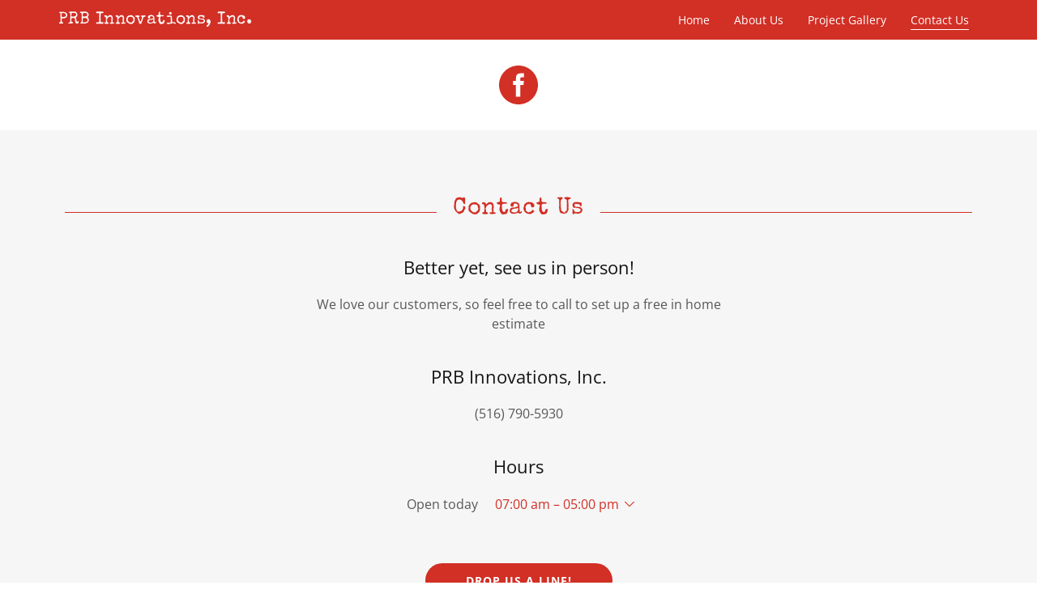

--- FILE ---
content_type: text/html;charset=utf-8
request_url: https://prbinnovations.com/contact-us
body_size: 84021
content:
<html lang="en-US"><head><link rel="icon" href="//img1.wsimg.com/isteam/ip/0843b885-dd76-4833-8fa7-c54eb3ff5746/favicon/b8ced786-dfd7-4976-b5ad-58bda2b7d951.jpg/:/rs=w:16,h:16,m" sizes="16x16"/><link rel="icon" href="//img1.wsimg.com/isteam/ip/0843b885-dd76-4833-8fa7-c54eb3ff5746/favicon/b8ced786-dfd7-4976-b5ad-58bda2b7d951.jpg/:/rs=w:24,h:24,m" sizes="24x24"/><link rel="icon" href="//img1.wsimg.com/isteam/ip/0843b885-dd76-4833-8fa7-c54eb3ff5746/favicon/b8ced786-dfd7-4976-b5ad-58bda2b7d951.jpg/:/rs=w:32,h:32,m" sizes="32x32"/><link rel="icon" href="//img1.wsimg.com/isteam/ip/0843b885-dd76-4833-8fa7-c54eb3ff5746/favicon/b8ced786-dfd7-4976-b5ad-58bda2b7d951.jpg/:/rs=w:48,h:48,m" sizes="48x48"/><link rel="icon" href="//img1.wsimg.com/isteam/ip/0843b885-dd76-4833-8fa7-c54eb3ff5746/favicon/b8ced786-dfd7-4976-b5ad-58bda2b7d951.jpg/:/rs=w:64,h:64,m" sizes="64x64"/><link rel="apple-touch-icon-precomposed" href="//img1.wsimg.com/isteam/ip/0843b885-dd76-4833-8fa7-c54eb3ff5746/favicon/b8ced786-dfd7-4976-b5ad-58bda2b7d951.jpg/:/rs=w:57,h:57,m" sizes="57x57"/><link rel="apple-touch-icon" href="//img1.wsimg.com/isteam/ip/0843b885-dd76-4833-8fa7-c54eb3ff5746/favicon/b8ced786-dfd7-4976-b5ad-58bda2b7d951.jpg/:/rs=w:144,h:144,m" sizes="144x144"/><link rel="apple-touch-icon" href="//img1.wsimg.com/isteam/ip/0843b885-dd76-4833-8fa7-c54eb3ff5746/favicon/b8ced786-dfd7-4976-b5ad-58bda2b7d951.jpg/:/rs=w:167,h:167,m" sizes="167x167"/><link rel="apple-touch-icon" href="//img1.wsimg.com/isteam/ip/0843b885-dd76-4833-8fa7-c54eb3ff5746/favicon/b8ced786-dfd7-4976-b5ad-58bda2b7d951.jpg/:/rs=w:180,h:180,m" sizes="180x180"/><meta charSet="utf-8"/><meta http-equiv="X-UA-Compatible" content="IE=edge"/><meta name="viewport" content="width=device-width, initial-scale=1"/><title>Contact Us | PRB Innovations, Inc.</title><meta name="author" content="PRB Innovations, Inc."/><meta property="og:url" content="https://prbinnovations.com/contact-us"/>
<meta property="og:site_name" content="PRB Innovations, Inc."/>
<meta property="og:title" content="PRB Innovations, Inc."/>
<meta property="og:description" content="There&#39;s Innovations in Renovations"/>
<meta property="og:type" content="website"/>
<meta property="og:image" content="http://img1.wsimg.com/isteam/ip/0843b885-dd76-4833-8fa7-c54eb3ff5746/7c4e5869-d9a7-481f-88a9-88b35a01c286.jpg"/>
<meta property="og:locale" content="en_US"/>
<meta name="twitter:card" content="summary"/>
<meta name="twitter:title" content="PRB Innovations, Inc."/>
<meta name="twitter:description" content="PRB Innovations, Inc."/>
<meta name="twitter:image" content="http://img1.wsimg.com/isteam/ip/0843b885-dd76-4833-8fa7-c54eb3ff5746/7c4e5869-d9a7-481f-88a9-88b35a01c286.jpg"/>
<meta name="twitter:image:alt" content="PRB Innovations, Inc."/><script type="text/javascript" src="https://img1.wsimg.com/poly/v2/polyfill.min.js?unknown=polyfill&amp;features=default%2Cfetch%2CArray.prototype.%40%40iterator%2CArray.prototype.find%2CArray.prototype.findIndex%2CFunction.name%2CNumber.isFinite%2CPromise%2CString.prototype.repeat%2CArray.prototype.includes%2CIntl.~locale.en-US"></script>
<script type="text/javascript">!function(e){function t(n){if(i[n])return i[n].exports;var r=i[n]={exports:{},id:n,loaded:!1};return e[n].call(r.exports,r,r.exports,t),r.loaded=!0,r.exports}var i={};return t.m=e,t.c=i,t.p="",t(0)}([function(e,t,i){e.exports=i(1)},function(e,t,i){"use strict";window.guacImage=i(2)},function(e,t){"use strict";function i(e,t,i,a){i=i||{};var o,u,d,c,s,l=i.delay||500,h=i.cellSize||{x:200,y:200},w=function(){a?a(u):t.style.backgroundImage='url("'+u+'")',t.setAttribute("data-guac-image","loaded")}.bind(this),f=function(){t.setAttribute("data-guac-image","loading"),o=null;var i=n(t,h);if(!i)return s();if(!d||i.w!==d.w||i.h!==d.h)return d=i,s(1);if(u=r(e,i,h),u!==c){c=u;var a=document.createElement("img");a.src=u,a.complete||!a.addEventListener?w():a.addEventListener("load",w)}}.bind(this);s=function(e){o&&clearTimeout(o),o=setTimeout(f,isNaN(e)?l:e)}.bind(this),this.unmount=function(){o&&(clearTimeout(o),o=null),window.removeEventListener("resize",s)},window.addEventListener("resize",s),f()}function n(e,t){var i={w:t.x,h:t.y};if("undefined"!=typeof window&&e){var n=Math.min(window.devicePixelRatio||1,3),r=window.getComputedStyle(e);if(i.w=Math.round(parseInt(r.width,10)*n),i.h=Math.round(parseInt(r.height,10)*n),isNaN(i.w)||isNaN(i.h))return}return i}function r(e,t,i){var n=t.w%i.x,r=t.h%i.y,a=Math.max(n?t.w+(i.x-n):t.w,i.x),o=Math.max(r?t.h+(i.y-r):t.h,i.y);return e.replace(/\{width\}/g,a).replace(/\{height\}/g,o)}i.getUrl=function(e,t,i){if(!t)throw new Error("cellSize is required");var a=n(i,t);if(a)return r(e,a,t)},e.exports=i}]);</script>
<script type="text/javascript">"undefined"===typeof _trfq&&(window._trfq=[]);"undefined"==typeof _trfd&&(window._trfd=[]);</script>
<script type="text/javascript">function logTcclEvent(){var t=this.getAttribute("data-tccl");if(window._trfq&&t)try{for(var e=t.split(","),r=e[0],d=e[1],n=e.splice(2),c=[],o=0;o<n.length;o+=2)c.push([n[o],n[o+1]]);window._trfq.push(["cmdLogEvent",d,r,c])}catch(e){window._trfq.push(["cmdLogEvent","gc_published_site_error","tccl.published.log",[["error",e.toString()],["data",t]]])}}"undefined"!=typeof window&&"undefined"!=typeof document&&window.addEventListener("DOMContentLoaded",function(){for(var t=document.querySelectorAll("[data-tccl]"),e=0;e<t.length;e++)try{var r=t[e].getAttribute("data-tccl").split(",");t[e].addEventListener(r[1],logTcclEvent)}catch(t){window._trfq.push(["cmdLogEvent","gc_published_site_error","tccl.published.add",[["error",t.toString()]]])}});</script>
<style data-inline-fonts>/* latin-ext */
@font-face {
  font-family: 'Special Elite';
  font-style: normal;
  font-weight: 400;
  src: url(https://img1.wsimg.com/gfonts/s/specialelite/v20/XLYgIZbkc4JPUL5CVArUVL0ntn4OSEFt.woff2) format('woff2');
  unicode-range: U+0100-02BA, U+02BD-02C5, U+02C7-02CC, U+02CE-02D7, U+02DD-02FF, U+0304, U+0308, U+0329, U+1D00-1DBF, U+1E00-1E9F, U+1EF2-1EFF, U+2020, U+20A0-20AB, U+20AD-20C0, U+2113, U+2C60-2C7F, U+A720-A7FF;
}
/* latin */
@font-face {
  font-family: 'Special Elite';
  font-style: normal;
  font-weight: 400;
  src: url(https://img1.wsimg.com/gfonts/s/specialelite/v20/XLYgIZbkc4JPUL5CVArUVL0ntnAOSA.woff2) format('woff2');
  unicode-range: U+0000-00FF, U+0131, U+0152-0153, U+02BB-02BC, U+02C6, U+02DA, U+02DC, U+0304, U+0308, U+0329, U+2000-206F, U+20AC, U+2122, U+2191, U+2193, U+2212, U+2215, U+FEFF, U+FFFD;
}

/* cyrillic-ext */
@font-face {
  font-family: 'Open Sans';
  font-style: italic;
  font-weight: 300;
  font-stretch: 100%;
  src: url(https://img1.wsimg.com/gfonts/s/opensans/v44/memtYaGs126MiZpBA-UFUIcVXSCEkx2cmqvXlWqWtE6F15M.woff2) format('woff2');
  unicode-range: U+0460-052F, U+1C80-1C8A, U+20B4, U+2DE0-2DFF, U+A640-A69F, U+FE2E-FE2F;
}
/* cyrillic */
@font-face {
  font-family: 'Open Sans';
  font-style: italic;
  font-weight: 300;
  font-stretch: 100%;
  src: url(https://img1.wsimg.com/gfonts/s/opensans/v44/memtYaGs126MiZpBA-UFUIcVXSCEkx2cmqvXlWqWvU6F15M.woff2) format('woff2');
  unicode-range: U+0301, U+0400-045F, U+0490-0491, U+04B0-04B1, U+2116;
}
/* greek-ext */
@font-face {
  font-family: 'Open Sans';
  font-style: italic;
  font-weight: 300;
  font-stretch: 100%;
  src: url(https://img1.wsimg.com/gfonts/s/opensans/v44/memtYaGs126MiZpBA-UFUIcVXSCEkx2cmqvXlWqWtU6F15M.woff2) format('woff2');
  unicode-range: U+1F00-1FFF;
}
/* greek */
@font-face {
  font-family: 'Open Sans';
  font-style: italic;
  font-weight: 300;
  font-stretch: 100%;
  src: url(https://img1.wsimg.com/gfonts/s/opensans/v44/memtYaGs126MiZpBA-UFUIcVXSCEkx2cmqvXlWqWuk6F15M.woff2) format('woff2');
  unicode-range: U+0370-0377, U+037A-037F, U+0384-038A, U+038C, U+038E-03A1, U+03A3-03FF;
}
/* hebrew */
@font-face {
  font-family: 'Open Sans';
  font-style: italic;
  font-weight: 300;
  font-stretch: 100%;
  src: url(https://img1.wsimg.com/gfonts/s/opensans/v44/memtYaGs126MiZpBA-UFUIcVXSCEkx2cmqvXlWqWu06F15M.woff2) format('woff2');
  unicode-range: U+0307-0308, U+0590-05FF, U+200C-2010, U+20AA, U+25CC, U+FB1D-FB4F;
}
/* math */
@font-face {
  font-family: 'Open Sans';
  font-style: italic;
  font-weight: 300;
  font-stretch: 100%;
  src: url(https://img1.wsimg.com/gfonts/s/opensans/v44/memtYaGs126MiZpBA-UFUIcVXSCEkx2cmqvXlWqWxU6F15M.woff2) format('woff2');
  unicode-range: U+0302-0303, U+0305, U+0307-0308, U+0310, U+0312, U+0315, U+031A, U+0326-0327, U+032C, U+032F-0330, U+0332-0333, U+0338, U+033A, U+0346, U+034D, U+0391-03A1, U+03A3-03A9, U+03B1-03C9, U+03D1, U+03D5-03D6, U+03F0-03F1, U+03F4-03F5, U+2016-2017, U+2034-2038, U+203C, U+2040, U+2043, U+2047, U+2050, U+2057, U+205F, U+2070-2071, U+2074-208E, U+2090-209C, U+20D0-20DC, U+20E1, U+20E5-20EF, U+2100-2112, U+2114-2115, U+2117-2121, U+2123-214F, U+2190, U+2192, U+2194-21AE, U+21B0-21E5, U+21F1-21F2, U+21F4-2211, U+2213-2214, U+2216-22FF, U+2308-230B, U+2310, U+2319, U+231C-2321, U+2336-237A, U+237C, U+2395, U+239B-23B7, U+23D0, U+23DC-23E1, U+2474-2475, U+25AF, U+25B3, U+25B7, U+25BD, U+25C1, U+25CA, U+25CC, U+25FB, U+266D-266F, U+27C0-27FF, U+2900-2AFF, U+2B0E-2B11, U+2B30-2B4C, U+2BFE, U+3030, U+FF5B, U+FF5D, U+1D400-1D7FF, U+1EE00-1EEFF;
}
/* symbols */
@font-face {
  font-family: 'Open Sans';
  font-style: italic;
  font-weight: 300;
  font-stretch: 100%;
  src: url(https://img1.wsimg.com/gfonts/s/opensans/v44/memtYaGs126MiZpBA-UFUIcVXSCEkx2cmqvXlWqW106F15M.woff2) format('woff2');
  unicode-range: U+0001-000C, U+000E-001F, U+007F-009F, U+20DD-20E0, U+20E2-20E4, U+2150-218F, U+2190, U+2192, U+2194-2199, U+21AF, U+21E6-21F0, U+21F3, U+2218-2219, U+2299, U+22C4-22C6, U+2300-243F, U+2440-244A, U+2460-24FF, U+25A0-27BF, U+2800-28FF, U+2921-2922, U+2981, U+29BF, U+29EB, U+2B00-2BFF, U+4DC0-4DFF, U+FFF9-FFFB, U+10140-1018E, U+10190-1019C, U+101A0, U+101D0-101FD, U+102E0-102FB, U+10E60-10E7E, U+1D2C0-1D2D3, U+1D2E0-1D37F, U+1F000-1F0FF, U+1F100-1F1AD, U+1F1E6-1F1FF, U+1F30D-1F30F, U+1F315, U+1F31C, U+1F31E, U+1F320-1F32C, U+1F336, U+1F378, U+1F37D, U+1F382, U+1F393-1F39F, U+1F3A7-1F3A8, U+1F3AC-1F3AF, U+1F3C2, U+1F3C4-1F3C6, U+1F3CA-1F3CE, U+1F3D4-1F3E0, U+1F3ED, U+1F3F1-1F3F3, U+1F3F5-1F3F7, U+1F408, U+1F415, U+1F41F, U+1F426, U+1F43F, U+1F441-1F442, U+1F444, U+1F446-1F449, U+1F44C-1F44E, U+1F453, U+1F46A, U+1F47D, U+1F4A3, U+1F4B0, U+1F4B3, U+1F4B9, U+1F4BB, U+1F4BF, U+1F4C8-1F4CB, U+1F4D6, U+1F4DA, U+1F4DF, U+1F4E3-1F4E6, U+1F4EA-1F4ED, U+1F4F7, U+1F4F9-1F4FB, U+1F4FD-1F4FE, U+1F503, U+1F507-1F50B, U+1F50D, U+1F512-1F513, U+1F53E-1F54A, U+1F54F-1F5FA, U+1F610, U+1F650-1F67F, U+1F687, U+1F68D, U+1F691, U+1F694, U+1F698, U+1F6AD, U+1F6B2, U+1F6B9-1F6BA, U+1F6BC, U+1F6C6-1F6CF, U+1F6D3-1F6D7, U+1F6E0-1F6EA, U+1F6F0-1F6F3, U+1F6F7-1F6FC, U+1F700-1F7FF, U+1F800-1F80B, U+1F810-1F847, U+1F850-1F859, U+1F860-1F887, U+1F890-1F8AD, U+1F8B0-1F8BB, U+1F8C0-1F8C1, U+1F900-1F90B, U+1F93B, U+1F946, U+1F984, U+1F996, U+1F9E9, U+1FA00-1FA6F, U+1FA70-1FA7C, U+1FA80-1FA89, U+1FA8F-1FAC6, U+1FACE-1FADC, U+1FADF-1FAE9, U+1FAF0-1FAF8, U+1FB00-1FBFF;
}
/* vietnamese */
@font-face {
  font-family: 'Open Sans';
  font-style: italic;
  font-weight: 300;
  font-stretch: 100%;
  src: url(https://img1.wsimg.com/gfonts/s/opensans/v44/memtYaGs126MiZpBA-UFUIcVXSCEkx2cmqvXlWqWtk6F15M.woff2) format('woff2');
  unicode-range: U+0102-0103, U+0110-0111, U+0128-0129, U+0168-0169, U+01A0-01A1, U+01AF-01B0, U+0300-0301, U+0303-0304, U+0308-0309, U+0323, U+0329, U+1EA0-1EF9, U+20AB;
}
/* latin-ext */
@font-face {
  font-family: 'Open Sans';
  font-style: italic;
  font-weight: 300;
  font-stretch: 100%;
  src: url(https://img1.wsimg.com/gfonts/s/opensans/v44/memtYaGs126MiZpBA-UFUIcVXSCEkx2cmqvXlWqWt06F15M.woff2) format('woff2');
  unicode-range: U+0100-02BA, U+02BD-02C5, U+02C7-02CC, U+02CE-02D7, U+02DD-02FF, U+0304, U+0308, U+0329, U+1D00-1DBF, U+1E00-1E9F, U+1EF2-1EFF, U+2020, U+20A0-20AB, U+20AD-20C0, U+2113, U+2C60-2C7F, U+A720-A7FF;
}
/* latin */
@font-face {
  font-family: 'Open Sans';
  font-style: italic;
  font-weight: 300;
  font-stretch: 100%;
  src: url(https://img1.wsimg.com/gfonts/s/opensans/v44/memtYaGs126MiZpBA-UFUIcVXSCEkx2cmqvXlWqWuU6F.woff2) format('woff2');
  unicode-range: U+0000-00FF, U+0131, U+0152-0153, U+02BB-02BC, U+02C6, U+02DA, U+02DC, U+0304, U+0308, U+0329, U+2000-206F, U+20AC, U+2122, U+2191, U+2193, U+2212, U+2215, U+FEFF, U+FFFD;
}
/* cyrillic-ext */
@font-face {
  font-family: 'Open Sans';
  font-style: italic;
  font-weight: 400;
  font-stretch: 100%;
  src: url(https://img1.wsimg.com/gfonts/s/opensans/v44/memtYaGs126MiZpBA-UFUIcVXSCEkx2cmqvXlWqWtE6F15M.woff2) format('woff2');
  unicode-range: U+0460-052F, U+1C80-1C8A, U+20B4, U+2DE0-2DFF, U+A640-A69F, U+FE2E-FE2F;
}
/* cyrillic */
@font-face {
  font-family: 'Open Sans';
  font-style: italic;
  font-weight: 400;
  font-stretch: 100%;
  src: url(https://img1.wsimg.com/gfonts/s/opensans/v44/memtYaGs126MiZpBA-UFUIcVXSCEkx2cmqvXlWqWvU6F15M.woff2) format('woff2');
  unicode-range: U+0301, U+0400-045F, U+0490-0491, U+04B0-04B1, U+2116;
}
/* greek-ext */
@font-face {
  font-family: 'Open Sans';
  font-style: italic;
  font-weight: 400;
  font-stretch: 100%;
  src: url(https://img1.wsimg.com/gfonts/s/opensans/v44/memtYaGs126MiZpBA-UFUIcVXSCEkx2cmqvXlWqWtU6F15M.woff2) format('woff2');
  unicode-range: U+1F00-1FFF;
}
/* greek */
@font-face {
  font-family: 'Open Sans';
  font-style: italic;
  font-weight: 400;
  font-stretch: 100%;
  src: url(https://img1.wsimg.com/gfonts/s/opensans/v44/memtYaGs126MiZpBA-UFUIcVXSCEkx2cmqvXlWqWuk6F15M.woff2) format('woff2');
  unicode-range: U+0370-0377, U+037A-037F, U+0384-038A, U+038C, U+038E-03A1, U+03A3-03FF;
}
/* hebrew */
@font-face {
  font-family: 'Open Sans';
  font-style: italic;
  font-weight: 400;
  font-stretch: 100%;
  src: url(https://img1.wsimg.com/gfonts/s/opensans/v44/memtYaGs126MiZpBA-UFUIcVXSCEkx2cmqvXlWqWu06F15M.woff2) format('woff2');
  unicode-range: U+0307-0308, U+0590-05FF, U+200C-2010, U+20AA, U+25CC, U+FB1D-FB4F;
}
/* math */
@font-face {
  font-family: 'Open Sans';
  font-style: italic;
  font-weight: 400;
  font-stretch: 100%;
  src: url(https://img1.wsimg.com/gfonts/s/opensans/v44/memtYaGs126MiZpBA-UFUIcVXSCEkx2cmqvXlWqWxU6F15M.woff2) format('woff2');
  unicode-range: U+0302-0303, U+0305, U+0307-0308, U+0310, U+0312, U+0315, U+031A, U+0326-0327, U+032C, U+032F-0330, U+0332-0333, U+0338, U+033A, U+0346, U+034D, U+0391-03A1, U+03A3-03A9, U+03B1-03C9, U+03D1, U+03D5-03D6, U+03F0-03F1, U+03F4-03F5, U+2016-2017, U+2034-2038, U+203C, U+2040, U+2043, U+2047, U+2050, U+2057, U+205F, U+2070-2071, U+2074-208E, U+2090-209C, U+20D0-20DC, U+20E1, U+20E5-20EF, U+2100-2112, U+2114-2115, U+2117-2121, U+2123-214F, U+2190, U+2192, U+2194-21AE, U+21B0-21E5, U+21F1-21F2, U+21F4-2211, U+2213-2214, U+2216-22FF, U+2308-230B, U+2310, U+2319, U+231C-2321, U+2336-237A, U+237C, U+2395, U+239B-23B7, U+23D0, U+23DC-23E1, U+2474-2475, U+25AF, U+25B3, U+25B7, U+25BD, U+25C1, U+25CA, U+25CC, U+25FB, U+266D-266F, U+27C0-27FF, U+2900-2AFF, U+2B0E-2B11, U+2B30-2B4C, U+2BFE, U+3030, U+FF5B, U+FF5D, U+1D400-1D7FF, U+1EE00-1EEFF;
}
/* symbols */
@font-face {
  font-family: 'Open Sans';
  font-style: italic;
  font-weight: 400;
  font-stretch: 100%;
  src: url(https://img1.wsimg.com/gfonts/s/opensans/v44/memtYaGs126MiZpBA-UFUIcVXSCEkx2cmqvXlWqW106F15M.woff2) format('woff2');
  unicode-range: U+0001-000C, U+000E-001F, U+007F-009F, U+20DD-20E0, U+20E2-20E4, U+2150-218F, U+2190, U+2192, U+2194-2199, U+21AF, U+21E6-21F0, U+21F3, U+2218-2219, U+2299, U+22C4-22C6, U+2300-243F, U+2440-244A, U+2460-24FF, U+25A0-27BF, U+2800-28FF, U+2921-2922, U+2981, U+29BF, U+29EB, U+2B00-2BFF, U+4DC0-4DFF, U+FFF9-FFFB, U+10140-1018E, U+10190-1019C, U+101A0, U+101D0-101FD, U+102E0-102FB, U+10E60-10E7E, U+1D2C0-1D2D3, U+1D2E0-1D37F, U+1F000-1F0FF, U+1F100-1F1AD, U+1F1E6-1F1FF, U+1F30D-1F30F, U+1F315, U+1F31C, U+1F31E, U+1F320-1F32C, U+1F336, U+1F378, U+1F37D, U+1F382, U+1F393-1F39F, U+1F3A7-1F3A8, U+1F3AC-1F3AF, U+1F3C2, U+1F3C4-1F3C6, U+1F3CA-1F3CE, U+1F3D4-1F3E0, U+1F3ED, U+1F3F1-1F3F3, U+1F3F5-1F3F7, U+1F408, U+1F415, U+1F41F, U+1F426, U+1F43F, U+1F441-1F442, U+1F444, U+1F446-1F449, U+1F44C-1F44E, U+1F453, U+1F46A, U+1F47D, U+1F4A3, U+1F4B0, U+1F4B3, U+1F4B9, U+1F4BB, U+1F4BF, U+1F4C8-1F4CB, U+1F4D6, U+1F4DA, U+1F4DF, U+1F4E3-1F4E6, U+1F4EA-1F4ED, U+1F4F7, U+1F4F9-1F4FB, U+1F4FD-1F4FE, U+1F503, U+1F507-1F50B, U+1F50D, U+1F512-1F513, U+1F53E-1F54A, U+1F54F-1F5FA, U+1F610, U+1F650-1F67F, U+1F687, U+1F68D, U+1F691, U+1F694, U+1F698, U+1F6AD, U+1F6B2, U+1F6B9-1F6BA, U+1F6BC, U+1F6C6-1F6CF, U+1F6D3-1F6D7, U+1F6E0-1F6EA, U+1F6F0-1F6F3, U+1F6F7-1F6FC, U+1F700-1F7FF, U+1F800-1F80B, U+1F810-1F847, U+1F850-1F859, U+1F860-1F887, U+1F890-1F8AD, U+1F8B0-1F8BB, U+1F8C0-1F8C1, U+1F900-1F90B, U+1F93B, U+1F946, U+1F984, U+1F996, U+1F9E9, U+1FA00-1FA6F, U+1FA70-1FA7C, U+1FA80-1FA89, U+1FA8F-1FAC6, U+1FACE-1FADC, U+1FADF-1FAE9, U+1FAF0-1FAF8, U+1FB00-1FBFF;
}
/* vietnamese */
@font-face {
  font-family: 'Open Sans';
  font-style: italic;
  font-weight: 400;
  font-stretch: 100%;
  src: url(https://img1.wsimg.com/gfonts/s/opensans/v44/memtYaGs126MiZpBA-UFUIcVXSCEkx2cmqvXlWqWtk6F15M.woff2) format('woff2');
  unicode-range: U+0102-0103, U+0110-0111, U+0128-0129, U+0168-0169, U+01A0-01A1, U+01AF-01B0, U+0300-0301, U+0303-0304, U+0308-0309, U+0323, U+0329, U+1EA0-1EF9, U+20AB;
}
/* latin-ext */
@font-face {
  font-family: 'Open Sans';
  font-style: italic;
  font-weight: 400;
  font-stretch: 100%;
  src: url(https://img1.wsimg.com/gfonts/s/opensans/v44/memtYaGs126MiZpBA-UFUIcVXSCEkx2cmqvXlWqWt06F15M.woff2) format('woff2');
  unicode-range: U+0100-02BA, U+02BD-02C5, U+02C7-02CC, U+02CE-02D7, U+02DD-02FF, U+0304, U+0308, U+0329, U+1D00-1DBF, U+1E00-1E9F, U+1EF2-1EFF, U+2020, U+20A0-20AB, U+20AD-20C0, U+2113, U+2C60-2C7F, U+A720-A7FF;
}
/* latin */
@font-face {
  font-family: 'Open Sans';
  font-style: italic;
  font-weight: 400;
  font-stretch: 100%;
  src: url(https://img1.wsimg.com/gfonts/s/opensans/v44/memtYaGs126MiZpBA-UFUIcVXSCEkx2cmqvXlWqWuU6F.woff2) format('woff2');
  unicode-range: U+0000-00FF, U+0131, U+0152-0153, U+02BB-02BC, U+02C6, U+02DA, U+02DC, U+0304, U+0308, U+0329, U+2000-206F, U+20AC, U+2122, U+2191, U+2193, U+2212, U+2215, U+FEFF, U+FFFD;
}
/* cyrillic-ext */
@font-face {
  font-family: 'Open Sans';
  font-style: italic;
  font-weight: 700;
  font-stretch: 100%;
  src: url(https://img1.wsimg.com/gfonts/s/opensans/v44/memtYaGs126MiZpBA-UFUIcVXSCEkx2cmqvXlWqWtE6F15M.woff2) format('woff2');
  unicode-range: U+0460-052F, U+1C80-1C8A, U+20B4, U+2DE0-2DFF, U+A640-A69F, U+FE2E-FE2F;
}
/* cyrillic */
@font-face {
  font-family: 'Open Sans';
  font-style: italic;
  font-weight: 700;
  font-stretch: 100%;
  src: url(https://img1.wsimg.com/gfonts/s/opensans/v44/memtYaGs126MiZpBA-UFUIcVXSCEkx2cmqvXlWqWvU6F15M.woff2) format('woff2');
  unicode-range: U+0301, U+0400-045F, U+0490-0491, U+04B0-04B1, U+2116;
}
/* greek-ext */
@font-face {
  font-family: 'Open Sans';
  font-style: italic;
  font-weight: 700;
  font-stretch: 100%;
  src: url(https://img1.wsimg.com/gfonts/s/opensans/v44/memtYaGs126MiZpBA-UFUIcVXSCEkx2cmqvXlWqWtU6F15M.woff2) format('woff2');
  unicode-range: U+1F00-1FFF;
}
/* greek */
@font-face {
  font-family: 'Open Sans';
  font-style: italic;
  font-weight: 700;
  font-stretch: 100%;
  src: url(https://img1.wsimg.com/gfonts/s/opensans/v44/memtYaGs126MiZpBA-UFUIcVXSCEkx2cmqvXlWqWuk6F15M.woff2) format('woff2');
  unicode-range: U+0370-0377, U+037A-037F, U+0384-038A, U+038C, U+038E-03A1, U+03A3-03FF;
}
/* hebrew */
@font-face {
  font-family: 'Open Sans';
  font-style: italic;
  font-weight: 700;
  font-stretch: 100%;
  src: url(https://img1.wsimg.com/gfonts/s/opensans/v44/memtYaGs126MiZpBA-UFUIcVXSCEkx2cmqvXlWqWu06F15M.woff2) format('woff2');
  unicode-range: U+0307-0308, U+0590-05FF, U+200C-2010, U+20AA, U+25CC, U+FB1D-FB4F;
}
/* math */
@font-face {
  font-family: 'Open Sans';
  font-style: italic;
  font-weight: 700;
  font-stretch: 100%;
  src: url(https://img1.wsimg.com/gfonts/s/opensans/v44/memtYaGs126MiZpBA-UFUIcVXSCEkx2cmqvXlWqWxU6F15M.woff2) format('woff2');
  unicode-range: U+0302-0303, U+0305, U+0307-0308, U+0310, U+0312, U+0315, U+031A, U+0326-0327, U+032C, U+032F-0330, U+0332-0333, U+0338, U+033A, U+0346, U+034D, U+0391-03A1, U+03A3-03A9, U+03B1-03C9, U+03D1, U+03D5-03D6, U+03F0-03F1, U+03F4-03F5, U+2016-2017, U+2034-2038, U+203C, U+2040, U+2043, U+2047, U+2050, U+2057, U+205F, U+2070-2071, U+2074-208E, U+2090-209C, U+20D0-20DC, U+20E1, U+20E5-20EF, U+2100-2112, U+2114-2115, U+2117-2121, U+2123-214F, U+2190, U+2192, U+2194-21AE, U+21B0-21E5, U+21F1-21F2, U+21F4-2211, U+2213-2214, U+2216-22FF, U+2308-230B, U+2310, U+2319, U+231C-2321, U+2336-237A, U+237C, U+2395, U+239B-23B7, U+23D0, U+23DC-23E1, U+2474-2475, U+25AF, U+25B3, U+25B7, U+25BD, U+25C1, U+25CA, U+25CC, U+25FB, U+266D-266F, U+27C0-27FF, U+2900-2AFF, U+2B0E-2B11, U+2B30-2B4C, U+2BFE, U+3030, U+FF5B, U+FF5D, U+1D400-1D7FF, U+1EE00-1EEFF;
}
/* symbols */
@font-face {
  font-family: 'Open Sans';
  font-style: italic;
  font-weight: 700;
  font-stretch: 100%;
  src: url(https://img1.wsimg.com/gfonts/s/opensans/v44/memtYaGs126MiZpBA-UFUIcVXSCEkx2cmqvXlWqW106F15M.woff2) format('woff2');
  unicode-range: U+0001-000C, U+000E-001F, U+007F-009F, U+20DD-20E0, U+20E2-20E4, U+2150-218F, U+2190, U+2192, U+2194-2199, U+21AF, U+21E6-21F0, U+21F3, U+2218-2219, U+2299, U+22C4-22C6, U+2300-243F, U+2440-244A, U+2460-24FF, U+25A0-27BF, U+2800-28FF, U+2921-2922, U+2981, U+29BF, U+29EB, U+2B00-2BFF, U+4DC0-4DFF, U+FFF9-FFFB, U+10140-1018E, U+10190-1019C, U+101A0, U+101D0-101FD, U+102E0-102FB, U+10E60-10E7E, U+1D2C0-1D2D3, U+1D2E0-1D37F, U+1F000-1F0FF, U+1F100-1F1AD, U+1F1E6-1F1FF, U+1F30D-1F30F, U+1F315, U+1F31C, U+1F31E, U+1F320-1F32C, U+1F336, U+1F378, U+1F37D, U+1F382, U+1F393-1F39F, U+1F3A7-1F3A8, U+1F3AC-1F3AF, U+1F3C2, U+1F3C4-1F3C6, U+1F3CA-1F3CE, U+1F3D4-1F3E0, U+1F3ED, U+1F3F1-1F3F3, U+1F3F5-1F3F7, U+1F408, U+1F415, U+1F41F, U+1F426, U+1F43F, U+1F441-1F442, U+1F444, U+1F446-1F449, U+1F44C-1F44E, U+1F453, U+1F46A, U+1F47D, U+1F4A3, U+1F4B0, U+1F4B3, U+1F4B9, U+1F4BB, U+1F4BF, U+1F4C8-1F4CB, U+1F4D6, U+1F4DA, U+1F4DF, U+1F4E3-1F4E6, U+1F4EA-1F4ED, U+1F4F7, U+1F4F9-1F4FB, U+1F4FD-1F4FE, U+1F503, U+1F507-1F50B, U+1F50D, U+1F512-1F513, U+1F53E-1F54A, U+1F54F-1F5FA, U+1F610, U+1F650-1F67F, U+1F687, U+1F68D, U+1F691, U+1F694, U+1F698, U+1F6AD, U+1F6B2, U+1F6B9-1F6BA, U+1F6BC, U+1F6C6-1F6CF, U+1F6D3-1F6D7, U+1F6E0-1F6EA, U+1F6F0-1F6F3, U+1F6F7-1F6FC, U+1F700-1F7FF, U+1F800-1F80B, U+1F810-1F847, U+1F850-1F859, U+1F860-1F887, U+1F890-1F8AD, U+1F8B0-1F8BB, U+1F8C0-1F8C1, U+1F900-1F90B, U+1F93B, U+1F946, U+1F984, U+1F996, U+1F9E9, U+1FA00-1FA6F, U+1FA70-1FA7C, U+1FA80-1FA89, U+1FA8F-1FAC6, U+1FACE-1FADC, U+1FADF-1FAE9, U+1FAF0-1FAF8, U+1FB00-1FBFF;
}
/* vietnamese */
@font-face {
  font-family: 'Open Sans';
  font-style: italic;
  font-weight: 700;
  font-stretch: 100%;
  src: url(https://img1.wsimg.com/gfonts/s/opensans/v44/memtYaGs126MiZpBA-UFUIcVXSCEkx2cmqvXlWqWtk6F15M.woff2) format('woff2');
  unicode-range: U+0102-0103, U+0110-0111, U+0128-0129, U+0168-0169, U+01A0-01A1, U+01AF-01B0, U+0300-0301, U+0303-0304, U+0308-0309, U+0323, U+0329, U+1EA0-1EF9, U+20AB;
}
/* latin-ext */
@font-face {
  font-family: 'Open Sans';
  font-style: italic;
  font-weight: 700;
  font-stretch: 100%;
  src: url(https://img1.wsimg.com/gfonts/s/opensans/v44/memtYaGs126MiZpBA-UFUIcVXSCEkx2cmqvXlWqWt06F15M.woff2) format('woff2');
  unicode-range: U+0100-02BA, U+02BD-02C5, U+02C7-02CC, U+02CE-02D7, U+02DD-02FF, U+0304, U+0308, U+0329, U+1D00-1DBF, U+1E00-1E9F, U+1EF2-1EFF, U+2020, U+20A0-20AB, U+20AD-20C0, U+2113, U+2C60-2C7F, U+A720-A7FF;
}
/* latin */
@font-face {
  font-family: 'Open Sans';
  font-style: italic;
  font-weight: 700;
  font-stretch: 100%;
  src: url(https://img1.wsimg.com/gfonts/s/opensans/v44/memtYaGs126MiZpBA-UFUIcVXSCEkx2cmqvXlWqWuU6F.woff2) format('woff2');
  unicode-range: U+0000-00FF, U+0131, U+0152-0153, U+02BB-02BC, U+02C6, U+02DA, U+02DC, U+0304, U+0308, U+0329, U+2000-206F, U+20AC, U+2122, U+2191, U+2193, U+2212, U+2215, U+FEFF, U+FFFD;
}
/* cyrillic-ext */
@font-face {
  font-family: 'Open Sans';
  font-style: normal;
  font-weight: 300;
  font-stretch: 100%;
  src: url(https://img1.wsimg.com/gfonts/s/opensans/v44/memvYaGs126MiZpBA-UvWbX2vVnXBbObj2OVTSKmu1aB.woff2) format('woff2');
  unicode-range: U+0460-052F, U+1C80-1C8A, U+20B4, U+2DE0-2DFF, U+A640-A69F, U+FE2E-FE2F;
}
/* cyrillic */
@font-face {
  font-family: 'Open Sans';
  font-style: normal;
  font-weight: 300;
  font-stretch: 100%;
  src: url(https://img1.wsimg.com/gfonts/s/opensans/v44/memvYaGs126MiZpBA-UvWbX2vVnXBbObj2OVTSumu1aB.woff2) format('woff2');
  unicode-range: U+0301, U+0400-045F, U+0490-0491, U+04B0-04B1, U+2116;
}
/* greek-ext */
@font-face {
  font-family: 'Open Sans';
  font-style: normal;
  font-weight: 300;
  font-stretch: 100%;
  src: url(https://img1.wsimg.com/gfonts/s/opensans/v44/memvYaGs126MiZpBA-UvWbX2vVnXBbObj2OVTSOmu1aB.woff2) format('woff2');
  unicode-range: U+1F00-1FFF;
}
/* greek */
@font-face {
  font-family: 'Open Sans';
  font-style: normal;
  font-weight: 300;
  font-stretch: 100%;
  src: url(https://img1.wsimg.com/gfonts/s/opensans/v44/memvYaGs126MiZpBA-UvWbX2vVnXBbObj2OVTSymu1aB.woff2) format('woff2');
  unicode-range: U+0370-0377, U+037A-037F, U+0384-038A, U+038C, U+038E-03A1, U+03A3-03FF;
}
/* hebrew */
@font-face {
  font-family: 'Open Sans';
  font-style: normal;
  font-weight: 300;
  font-stretch: 100%;
  src: url(https://img1.wsimg.com/gfonts/s/opensans/v44/memvYaGs126MiZpBA-UvWbX2vVnXBbObj2OVTS2mu1aB.woff2) format('woff2');
  unicode-range: U+0307-0308, U+0590-05FF, U+200C-2010, U+20AA, U+25CC, U+FB1D-FB4F;
}
/* math */
@font-face {
  font-family: 'Open Sans';
  font-style: normal;
  font-weight: 300;
  font-stretch: 100%;
  src: url(https://img1.wsimg.com/gfonts/s/opensans/v44/memvYaGs126MiZpBA-UvWbX2vVnXBbObj2OVTVOmu1aB.woff2) format('woff2');
  unicode-range: U+0302-0303, U+0305, U+0307-0308, U+0310, U+0312, U+0315, U+031A, U+0326-0327, U+032C, U+032F-0330, U+0332-0333, U+0338, U+033A, U+0346, U+034D, U+0391-03A1, U+03A3-03A9, U+03B1-03C9, U+03D1, U+03D5-03D6, U+03F0-03F1, U+03F4-03F5, U+2016-2017, U+2034-2038, U+203C, U+2040, U+2043, U+2047, U+2050, U+2057, U+205F, U+2070-2071, U+2074-208E, U+2090-209C, U+20D0-20DC, U+20E1, U+20E5-20EF, U+2100-2112, U+2114-2115, U+2117-2121, U+2123-214F, U+2190, U+2192, U+2194-21AE, U+21B0-21E5, U+21F1-21F2, U+21F4-2211, U+2213-2214, U+2216-22FF, U+2308-230B, U+2310, U+2319, U+231C-2321, U+2336-237A, U+237C, U+2395, U+239B-23B7, U+23D0, U+23DC-23E1, U+2474-2475, U+25AF, U+25B3, U+25B7, U+25BD, U+25C1, U+25CA, U+25CC, U+25FB, U+266D-266F, U+27C0-27FF, U+2900-2AFF, U+2B0E-2B11, U+2B30-2B4C, U+2BFE, U+3030, U+FF5B, U+FF5D, U+1D400-1D7FF, U+1EE00-1EEFF;
}
/* symbols */
@font-face {
  font-family: 'Open Sans';
  font-style: normal;
  font-weight: 300;
  font-stretch: 100%;
  src: url(https://img1.wsimg.com/gfonts/s/opensans/v44/memvYaGs126MiZpBA-UvWbX2vVnXBbObj2OVTUGmu1aB.woff2) format('woff2');
  unicode-range: U+0001-000C, U+000E-001F, U+007F-009F, U+20DD-20E0, U+20E2-20E4, U+2150-218F, U+2190, U+2192, U+2194-2199, U+21AF, U+21E6-21F0, U+21F3, U+2218-2219, U+2299, U+22C4-22C6, U+2300-243F, U+2440-244A, U+2460-24FF, U+25A0-27BF, U+2800-28FF, U+2921-2922, U+2981, U+29BF, U+29EB, U+2B00-2BFF, U+4DC0-4DFF, U+FFF9-FFFB, U+10140-1018E, U+10190-1019C, U+101A0, U+101D0-101FD, U+102E0-102FB, U+10E60-10E7E, U+1D2C0-1D2D3, U+1D2E0-1D37F, U+1F000-1F0FF, U+1F100-1F1AD, U+1F1E6-1F1FF, U+1F30D-1F30F, U+1F315, U+1F31C, U+1F31E, U+1F320-1F32C, U+1F336, U+1F378, U+1F37D, U+1F382, U+1F393-1F39F, U+1F3A7-1F3A8, U+1F3AC-1F3AF, U+1F3C2, U+1F3C4-1F3C6, U+1F3CA-1F3CE, U+1F3D4-1F3E0, U+1F3ED, U+1F3F1-1F3F3, U+1F3F5-1F3F7, U+1F408, U+1F415, U+1F41F, U+1F426, U+1F43F, U+1F441-1F442, U+1F444, U+1F446-1F449, U+1F44C-1F44E, U+1F453, U+1F46A, U+1F47D, U+1F4A3, U+1F4B0, U+1F4B3, U+1F4B9, U+1F4BB, U+1F4BF, U+1F4C8-1F4CB, U+1F4D6, U+1F4DA, U+1F4DF, U+1F4E3-1F4E6, U+1F4EA-1F4ED, U+1F4F7, U+1F4F9-1F4FB, U+1F4FD-1F4FE, U+1F503, U+1F507-1F50B, U+1F50D, U+1F512-1F513, U+1F53E-1F54A, U+1F54F-1F5FA, U+1F610, U+1F650-1F67F, U+1F687, U+1F68D, U+1F691, U+1F694, U+1F698, U+1F6AD, U+1F6B2, U+1F6B9-1F6BA, U+1F6BC, U+1F6C6-1F6CF, U+1F6D3-1F6D7, U+1F6E0-1F6EA, U+1F6F0-1F6F3, U+1F6F7-1F6FC, U+1F700-1F7FF, U+1F800-1F80B, U+1F810-1F847, U+1F850-1F859, U+1F860-1F887, U+1F890-1F8AD, U+1F8B0-1F8BB, U+1F8C0-1F8C1, U+1F900-1F90B, U+1F93B, U+1F946, U+1F984, U+1F996, U+1F9E9, U+1FA00-1FA6F, U+1FA70-1FA7C, U+1FA80-1FA89, U+1FA8F-1FAC6, U+1FACE-1FADC, U+1FADF-1FAE9, U+1FAF0-1FAF8, U+1FB00-1FBFF;
}
/* vietnamese */
@font-face {
  font-family: 'Open Sans';
  font-style: normal;
  font-weight: 300;
  font-stretch: 100%;
  src: url(https://img1.wsimg.com/gfonts/s/opensans/v44/memvYaGs126MiZpBA-UvWbX2vVnXBbObj2OVTSCmu1aB.woff2) format('woff2');
  unicode-range: U+0102-0103, U+0110-0111, U+0128-0129, U+0168-0169, U+01A0-01A1, U+01AF-01B0, U+0300-0301, U+0303-0304, U+0308-0309, U+0323, U+0329, U+1EA0-1EF9, U+20AB;
}
/* latin-ext */
@font-face {
  font-family: 'Open Sans';
  font-style: normal;
  font-weight: 300;
  font-stretch: 100%;
  src: url(https://img1.wsimg.com/gfonts/s/opensans/v44/memvYaGs126MiZpBA-UvWbX2vVnXBbObj2OVTSGmu1aB.woff2) format('woff2');
  unicode-range: U+0100-02BA, U+02BD-02C5, U+02C7-02CC, U+02CE-02D7, U+02DD-02FF, U+0304, U+0308, U+0329, U+1D00-1DBF, U+1E00-1E9F, U+1EF2-1EFF, U+2020, U+20A0-20AB, U+20AD-20C0, U+2113, U+2C60-2C7F, U+A720-A7FF;
}
/* latin */
@font-face {
  font-family: 'Open Sans';
  font-style: normal;
  font-weight: 300;
  font-stretch: 100%;
  src: url(https://img1.wsimg.com/gfonts/s/opensans/v44/memvYaGs126MiZpBA-UvWbX2vVnXBbObj2OVTS-muw.woff2) format('woff2');
  unicode-range: U+0000-00FF, U+0131, U+0152-0153, U+02BB-02BC, U+02C6, U+02DA, U+02DC, U+0304, U+0308, U+0329, U+2000-206F, U+20AC, U+2122, U+2191, U+2193, U+2212, U+2215, U+FEFF, U+FFFD;
}
/* cyrillic-ext */
@font-face {
  font-family: 'Open Sans';
  font-style: normal;
  font-weight: 400;
  font-stretch: 100%;
  src: url(https://img1.wsimg.com/gfonts/s/opensans/v44/memvYaGs126MiZpBA-UvWbX2vVnXBbObj2OVTSKmu1aB.woff2) format('woff2');
  unicode-range: U+0460-052F, U+1C80-1C8A, U+20B4, U+2DE0-2DFF, U+A640-A69F, U+FE2E-FE2F;
}
/* cyrillic */
@font-face {
  font-family: 'Open Sans';
  font-style: normal;
  font-weight: 400;
  font-stretch: 100%;
  src: url(https://img1.wsimg.com/gfonts/s/opensans/v44/memvYaGs126MiZpBA-UvWbX2vVnXBbObj2OVTSumu1aB.woff2) format('woff2');
  unicode-range: U+0301, U+0400-045F, U+0490-0491, U+04B0-04B1, U+2116;
}
/* greek-ext */
@font-face {
  font-family: 'Open Sans';
  font-style: normal;
  font-weight: 400;
  font-stretch: 100%;
  src: url(https://img1.wsimg.com/gfonts/s/opensans/v44/memvYaGs126MiZpBA-UvWbX2vVnXBbObj2OVTSOmu1aB.woff2) format('woff2');
  unicode-range: U+1F00-1FFF;
}
/* greek */
@font-face {
  font-family: 'Open Sans';
  font-style: normal;
  font-weight: 400;
  font-stretch: 100%;
  src: url(https://img1.wsimg.com/gfonts/s/opensans/v44/memvYaGs126MiZpBA-UvWbX2vVnXBbObj2OVTSymu1aB.woff2) format('woff2');
  unicode-range: U+0370-0377, U+037A-037F, U+0384-038A, U+038C, U+038E-03A1, U+03A3-03FF;
}
/* hebrew */
@font-face {
  font-family: 'Open Sans';
  font-style: normal;
  font-weight: 400;
  font-stretch: 100%;
  src: url(https://img1.wsimg.com/gfonts/s/opensans/v44/memvYaGs126MiZpBA-UvWbX2vVnXBbObj2OVTS2mu1aB.woff2) format('woff2');
  unicode-range: U+0307-0308, U+0590-05FF, U+200C-2010, U+20AA, U+25CC, U+FB1D-FB4F;
}
/* math */
@font-face {
  font-family: 'Open Sans';
  font-style: normal;
  font-weight: 400;
  font-stretch: 100%;
  src: url(https://img1.wsimg.com/gfonts/s/opensans/v44/memvYaGs126MiZpBA-UvWbX2vVnXBbObj2OVTVOmu1aB.woff2) format('woff2');
  unicode-range: U+0302-0303, U+0305, U+0307-0308, U+0310, U+0312, U+0315, U+031A, U+0326-0327, U+032C, U+032F-0330, U+0332-0333, U+0338, U+033A, U+0346, U+034D, U+0391-03A1, U+03A3-03A9, U+03B1-03C9, U+03D1, U+03D5-03D6, U+03F0-03F1, U+03F4-03F5, U+2016-2017, U+2034-2038, U+203C, U+2040, U+2043, U+2047, U+2050, U+2057, U+205F, U+2070-2071, U+2074-208E, U+2090-209C, U+20D0-20DC, U+20E1, U+20E5-20EF, U+2100-2112, U+2114-2115, U+2117-2121, U+2123-214F, U+2190, U+2192, U+2194-21AE, U+21B0-21E5, U+21F1-21F2, U+21F4-2211, U+2213-2214, U+2216-22FF, U+2308-230B, U+2310, U+2319, U+231C-2321, U+2336-237A, U+237C, U+2395, U+239B-23B7, U+23D0, U+23DC-23E1, U+2474-2475, U+25AF, U+25B3, U+25B7, U+25BD, U+25C1, U+25CA, U+25CC, U+25FB, U+266D-266F, U+27C0-27FF, U+2900-2AFF, U+2B0E-2B11, U+2B30-2B4C, U+2BFE, U+3030, U+FF5B, U+FF5D, U+1D400-1D7FF, U+1EE00-1EEFF;
}
/* symbols */
@font-face {
  font-family: 'Open Sans';
  font-style: normal;
  font-weight: 400;
  font-stretch: 100%;
  src: url(https://img1.wsimg.com/gfonts/s/opensans/v44/memvYaGs126MiZpBA-UvWbX2vVnXBbObj2OVTUGmu1aB.woff2) format('woff2');
  unicode-range: U+0001-000C, U+000E-001F, U+007F-009F, U+20DD-20E0, U+20E2-20E4, U+2150-218F, U+2190, U+2192, U+2194-2199, U+21AF, U+21E6-21F0, U+21F3, U+2218-2219, U+2299, U+22C4-22C6, U+2300-243F, U+2440-244A, U+2460-24FF, U+25A0-27BF, U+2800-28FF, U+2921-2922, U+2981, U+29BF, U+29EB, U+2B00-2BFF, U+4DC0-4DFF, U+FFF9-FFFB, U+10140-1018E, U+10190-1019C, U+101A0, U+101D0-101FD, U+102E0-102FB, U+10E60-10E7E, U+1D2C0-1D2D3, U+1D2E0-1D37F, U+1F000-1F0FF, U+1F100-1F1AD, U+1F1E6-1F1FF, U+1F30D-1F30F, U+1F315, U+1F31C, U+1F31E, U+1F320-1F32C, U+1F336, U+1F378, U+1F37D, U+1F382, U+1F393-1F39F, U+1F3A7-1F3A8, U+1F3AC-1F3AF, U+1F3C2, U+1F3C4-1F3C6, U+1F3CA-1F3CE, U+1F3D4-1F3E0, U+1F3ED, U+1F3F1-1F3F3, U+1F3F5-1F3F7, U+1F408, U+1F415, U+1F41F, U+1F426, U+1F43F, U+1F441-1F442, U+1F444, U+1F446-1F449, U+1F44C-1F44E, U+1F453, U+1F46A, U+1F47D, U+1F4A3, U+1F4B0, U+1F4B3, U+1F4B9, U+1F4BB, U+1F4BF, U+1F4C8-1F4CB, U+1F4D6, U+1F4DA, U+1F4DF, U+1F4E3-1F4E6, U+1F4EA-1F4ED, U+1F4F7, U+1F4F9-1F4FB, U+1F4FD-1F4FE, U+1F503, U+1F507-1F50B, U+1F50D, U+1F512-1F513, U+1F53E-1F54A, U+1F54F-1F5FA, U+1F610, U+1F650-1F67F, U+1F687, U+1F68D, U+1F691, U+1F694, U+1F698, U+1F6AD, U+1F6B2, U+1F6B9-1F6BA, U+1F6BC, U+1F6C6-1F6CF, U+1F6D3-1F6D7, U+1F6E0-1F6EA, U+1F6F0-1F6F3, U+1F6F7-1F6FC, U+1F700-1F7FF, U+1F800-1F80B, U+1F810-1F847, U+1F850-1F859, U+1F860-1F887, U+1F890-1F8AD, U+1F8B0-1F8BB, U+1F8C0-1F8C1, U+1F900-1F90B, U+1F93B, U+1F946, U+1F984, U+1F996, U+1F9E9, U+1FA00-1FA6F, U+1FA70-1FA7C, U+1FA80-1FA89, U+1FA8F-1FAC6, U+1FACE-1FADC, U+1FADF-1FAE9, U+1FAF0-1FAF8, U+1FB00-1FBFF;
}
/* vietnamese */
@font-face {
  font-family: 'Open Sans';
  font-style: normal;
  font-weight: 400;
  font-stretch: 100%;
  src: url(https://img1.wsimg.com/gfonts/s/opensans/v44/memvYaGs126MiZpBA-UvWbX2vVnXBbObj2OVTSCmu1aB.woff2) format('woff2');
  unicode-range: U+0102-0103, U+0110-0111, U+0128-0129, U+0168-0169, U+01A0-01A1, U+01AF-01B0, U+0300-0301, U+0303-0304, U+0308-0309, U+0323, U+0329, U+1EA0-1EF9, U+20AB;
}
/* latin-ext */
@font-face {
  font-family: 'Open Sans';
  font-style: normal;
  font-weight: 400;
  font-stretch: 100%;
  src: url(https://img1.wsimg.com/gfonts/s/opensans/v44/memvYaGs126MiZpBA-UvWbX2vVnXBbObj2OVTSGmu1aB.woff2) format('woff2');
  unicode-range: U+0100-02BA, U+02BD-02C5, U+02C7-02CC, U+02CE-02D7, U+02DD-02FF, U+0304, U+0308, U+0329, U+1D00-1DBF, U+1E00-1E9F, U+1EF2-1EFF, U+2020, U+20A0-20AB, U+20AD-20C0, U+2113, U+2C60-2C7F, U+A720-A7FF;
}
/* latin */
@font-face {
  font-family: 'Open Sans';
  font-style: normal;
  font-weight: 400;
  font-stretch: 100%;
  src: url(https://img1.wsimg.com/gfonts/s/opensans/v44/memvYaGs126MiZpBA-UvWbX2vVnXBbObj2OVTS-muw.woff2) format('woff2');
  unicode-range: U+0000-00FF, U+0131, U+0152-0153, U+02BB-02BC, U+02C6, U+02DA, U+02DC, U+0304, U+0308, U+0329, U+2000-206F, U+20AC, U+2122, U+2191, U+2193, U+2212, U+2215, U+FEFF, U+FFFD;
}
/* cyrillic-ext */
@font-face {
  font-family: 'Open Sans';
  font-style: normal;
  font-weight: 700;
  font-stretch: 100%;
  src: url(https://img1.wsimg.com/gfonts/s/opensans/v44/memvYaGs126MiZpBA-UvWbX2vVnXBbObj2OVTSKmu1aB.woff2) format('woff2');
  unicode-range: U+0460-052F, U+1C80-1C8A, U+20B4, U+2DE0-2DFF, U+A640-A69F, U+FE2E-FE2F;
}
/* cyrillic */
@font-face {
  font-family: 'Open Sans';
  font-style: normal;
  font-weight: 700;
  font-stretch: 100%;
  src: url(https://img1.wsimg.com/gfonts/s/opensans/v44/memvYaGs126MiZpBA-UvWbX2vVnXBbObj2OVTSumu1aB.woff2) format('woff2');
  unicode-range: U+0301, U+0400-045F, U+0490-0491, U+04B0-04B1, U+2116;
}
/* greek-ext */
@font-face {
  font-family: 'Open Sans';
  font-style: normal;
  font-weight: 700;
  font-stretch: 100%;
  src: url(https://img1.wsimg.com/gfonts/s/opensans/v44/memvYaGs126MiZpBA-UvWbX2vVnXBbObj2OVTSOmu1aB.woff2) format('woff2');
  unicode-range: U+1F00-1FFF;
}
/* greek */
@font-face {
  font-family: 'Open Sans';
  font-style: normal;
  font-weight: 700;
  font-stretch: 100%;
  src: url(https://img1.wsimg.com/gfonts/s/opensans/v44/memvYaGs126MiZpBA-UvWbX2vVnXBbObj2OVTSymu1aB.woff2) format('woff2');
  unicode-range: U+0370-0377, U+037A-037F, U+0384-038A, U+038C, U+038E-03A1, U+03A3-03FF;
}
/* hebrew */
@font-face {
  font-family: 'Open Sans';
  font-style: normal;
  font-weight: 700;
  font-stretch: 100%;
  src: url(https://img1.wsimg.com/gfonts/s/opensans/v44/memvYaGs126MiZpBA-UvWbX2vVnXBbObj2OVTS2mu1aB.woff2) format('woff2');
  unicode-range: U+0307-0308, U+0590-05FF, U+200C-2010, U+20AA, U+25CC, U+FB1D-FB4F;
}
/* math */
@font-face {
  font-family: 'Open Sans';
  font-style: normal;
  font-weight: 700;
  font-stretch: 100%;
  src: url(https://img1.wsimg.com/gfonts/s/opensans/v44/memvYaGs126MiZpBA-UvWbX2vVnXBbObj2OVTVOmu1aB.woff2) format('woff2');
  unicode-range: U+0302-0303, U+0305, U+0307-0308, U+0310, U+0312, U+0315, U+031A, U+0326-0327, U+032C, U+032F-0330, U+0332-0333, U+0338, U+033A, U+0346, U+034D, U+0391-03A1, U+03A3-03A9, U+03B1-03C9, U+03D1, U+03D5-03D6, U+03F0-03F1, U+03F4-03F5, U+2016-2017, U+2034-2038, U+203C, U+2040, U+2043, U+2047, U+2050, U+2057, U+205F, U+2070-2071, U+2074-208E, U+2090-209C, U+20D0-20DC, U+20E1, U+20E5-20EF, U+2100-2112, U+2114-2115, U+2117-2121, U+2123-214F, U+2190, U+2192, U+2194-21AE, U+21B0-21E5, U+21F1-21F2, U+21F4-2211, U+2213-2214, U+2216-22FF, U+2308-230B, U+2310, U+2319, U+231C-2321, U+2336-237A, U+237C, U+2395, U+239B-23B7, U+23D0, U+23DC-23E1, U+2474-2475, U+25AF, U+25B3, U+25B7, U+25BD, U+25C1, U+25CA, U+25CC, U+25FB, U+266D-266F, U+27C0-27FF, U+2900-2AFF, U+2B0E-2B11, U+2B30-2B4C, U+2BFE, U+3030, U+FF5B, U+FF5D, U+1D400-1D7FF, U+1EE00-1EEFF;
}
/* symbols */
@font-face {
  font-family: 'Open Sans';
  font-style: normal;
  font-weight: 700;
  font-stretch: 100%;
  src: url(https://img1.wsimg.com/gfonts/s/opensans/v44/memvYaGs126MiZpBA-UvWbX2vVnXBbObj2OVTUGmu1aB.woff2) format('woff2');
  unicode-range: U+0001-000C, U+000E-001F, U+007F-009F, U+20DD-20E0, U+20E2-20E4, U+2150-218F, U+2190, U+2192, U+2194-2199, U+21AF, U+21E6-21F0, U+21F3, U+2218-2219, U+2299, U+22C4-22C6, U+2300-243F, U+2440-244A, U+2460-24FF, U+25A0-27BF, U+2800-28FF, U+2921-2922, U+2981, U+29BF, U+29EB, U+2B00-2BFF, U+4DC0-4DFF, U+FFF9-FFFB, U+10140-1018E, U+10190-1019C, U+101A0, U+101D0-101FD, U+102E0-102FB, U+10E60-10E7E, U+1D2C0-1D2D3, U+1D2E0-1D37F, U+1F000-1F0FF, U+1F100-1F1AD, U+1F1E6-1F1FF, U+1F30D-1F30F, U+1F315, U+1F31C, U+1F31E, U+1F320-1F32C, U+1F336, U+1F378, U+1F37D, U+1F382, U+1F393-1F39F, U+1F3A7-1F3A8, U+1F3AC-1F3AF, U+1F3C2, U+1F3C4-1F3C6, U+1F3CA-1F3CE, U+1F3D4-1F3E0, U+1F3ED, U+1F3F1-1F3F3, U+1F3F5-1F3F7, U+1F408, U+1F415, U+1F41F, U+1F426, U+1F43F, U+1F441-1F442, U+1F444, U+1F446-1F449, U+1F44C-1F44E, U+1F453, U+1F46A, U+1F47D, U+1F4A3, U+1F4B0, U+1F4B3, U+1F4B9, U+1F4BB, U+1F4BF, U+1F4C8-1F4CB, U+1F4D6, U+1F4DA, U+1F4DF, U+1F4E3-1F4E6, U+1F4EA-1F4ED, U+1F4F7, U+1F4F9-1F4FB, U+1F4FD-1F4FE, U+1F503, U+1F507-1F50B, U+1F50D, U+1F512-1F513, U+1F53E-1F54A, U+1F54F-1F5FA, U+1F610, U+1F650-1F67F, U+1F687, U+1F68D, U+1F691, U+1F694, U+1F698, U+1F6AD, U+1F6B2, U+1F6B9-1F6BA, U+1F6BC, U+1F6C6-1F6CF, U+1F6D3-1F6D7, U+1F6E0-1F6EA, U+1F6F0-1F6F3, U+1F6F7-1F6FC, U+1F700-1F7FF, U+1F800-1F80B, U+1F810-1F847, U+1F850-1F859, U+1F860-1F887, U+1F890-1F8AD, U+1F8B0-1F8BB, U+1F8C0-1F8C1, U+1F900-1F90B, U+1F93B, U+1F946, U+1F984, U+1F996, U+1F9E9, U+1FA00-1FA6F, U+1FA70-1FA7C, U+1FA80-1FA89, U+1FA8F-1FAC6, U+1FACE-1FADC, U+1FADF-1FAE9, U+1FAF0-1FAF8, U+1FB00-1FBFF;
}
/* vietnamese */
@font-face {
  font-family: 'Open Sans';
  font-style: normal;
  font-weight: 700;
  font-stretch: 100%;
  src: url(https://img1.wsimg.com/gfonts/s/opensans/v44/memvYaGs126MiZpBA-UvWbX2vVnXBbObj2OVTSCmu1aB.woff2) format('woff2');
  unicode-range: U+0102-0103, U+0110-0111, U+0128-0129, U+0168-0169, U+01A0-01A1, U+01AF-01B0, U+0300-0301, U+0303-0304, U+0308-0309, U+0323, U+0329, U+1EA0-1EF9, U+20AB;
}
/* latin-ext */
@font-face {
  font-family: 'Open Sans';
  font-style: normal;
  font-weight: 700;
  font-stretch: 100%;
  src: url(https://img1.wsimg.com/gfonts/s/opensans/v44/memvYaGs126MiZpBA-UvWbX2vVnXBbObj2OVTSGmu1aB.woff2) format('woff2');
  unicode-range: U+0100-02BA, U+02BD-02C5, U+02C7-02CC, U+02CE-02D7, U+02DD-02FF, U+0304, U+0308, U+0329, U+1D00-1DBF, U+1E00-1E9F, U+1EF2-1EFF, U+2020, U+20A0-20AB, U+20AD-20C0, U+2113, U+2C60-2C7F, U+A720-A7FF;
}
/* latin */
@font-face {
  font-family: 'Open Sans';
  font-style: normal;
  font-weight: 700;
  font-stretch: 100%;
  src: url(https://img1.wsimg.com/gfonts/s/opensans/v44/memvYaGs126MiZpBA-UvWbX2vVnXBbObj2OVTS-muw.woff2) format('woff2');
  unicode-range: U+0000-00FF, U+0131, U+0152-0153, U+02BB-02BC, U+02C6, U+02DA, U+02DC, U+0304, U+0308, U+0329, U+2000-206F, U+20AC, U+2122, U+2191, U+2193, U+2212, U+2215, U+FEFF, U+FFFD;
}
</style><style type="text/css">


.x{-ms-text-size-adjust:100%;-webkit-text-size-adjust:100%;-webkit-tap-highlight-color:rgba(0,0,0,0);margin:0}.x-el,.x-el:after,.x-el:before{box-sizing:border-box}.x-el-article,.x-el-aside,.x-el-details,.x-el-figcaption,.x-el-figure,.x-el-footer,.x-el-header,.x-el-hgroup,.x-el-main,.x-el-menu,.x-el-nav,.x-el-section,.x-el-summary{display:block}.x-el-audio,.x-el-canvas,.x-el-progress,.x-el-video{display:inline-block;vertical-align:baseline}.x-el-audio:not([controls]){display:none;height:0}.x-el-template{display:none}.x-el-a{background-color:transparent;color:inherit}.x-el-a:active,.x-el-a:hover{outline:0}.x-el-abbr[title]{border-bottom:1px dotted}.x-el-b,.x-el-strong{font-weight:700}.x-el-dfn{font-style:italic}.x-el-mark{background:#ff0;color:#000}.x-el-small{font-size:80%}.x-el-sub,.x-el-sup{font-size:75%;line-height:0;position:relative;vertical-align:baseline}.x-el-sup{top:-.5em}.x-el-sub{bottom:-.25em}.x-el-img{vertical-align:middle;border:0}.x-el-svg:not(:root){overflow:hidden}.x-el-figure{margin:0}.x-el-hr{box-sizing:content-box;height:0}.x-el-pre{overflow:auto}.x-el-code,.x-el-kbd,.x-el-pre,.x-el-samp{font-family:monospace,monospace;font-size:1em}.x-el-button,.x-el-input,.x-el-optgroup,.x-el-select,.x-el-textarea{color:inherit;font:inherit;margin:0}.x-el-button{overflow:visible}.x-el-button,.x-el-select{text-transform:none}.x-el-button,.x-el-input[type=button],.x-el-input[type=reset],.x-el-input[type=submit]{-webkit-appearance:button;cursor:pointer}.x-el-button[disabled],.x-el-input[disabled]{cursor:default}.x-el-button::-moz-focus-inner,.x-el-input::-moz-focus-inner{border:0;padding:0}.x-el-input{line-height:normal}.x-el-input[type=checkbox],.x-el-input[type=radio]{box-sizing:border-box;padding:0}.x-el-input[type=number]::-webkit-inner-spin-button,.x-el-input[type=number]::-webkit-outer-spin-button{height:auto}.x-el-input[type=search]{-webkit-appearance:textfield;box-sizing:content-box}.x-el-input[type=search]::-webkit-search-cancel-button,.x-el-input[type=search]::-webkit-search-decoration{-webkit-appearance:none}.x-el-textarea{border:0}.x-el-fieldset{border:1px solid silver;margin:0 2px;padding:.35em .625em .75em}.x-el-legend{border:0;padding:0}.x-el-textarea{overflow:auto}.x-el-optgroup{font-weight:700}.x-el-table{border-collapse:collapse;border-spacing:0}.x-el-td,.x-el-th{padding:0}.x{-webkit-font-smoothing:antialiased}.x-el-hr{border:0}.x-el-fieldset,.x-el-input,.x-el-select,.x-el-textarea{margin-top:0;margin-bottom:0}.x-el-fieldset,.x-el-input[type=email],.x-el-input[type=text],.x-el-textarea{width:100%}.x-el-input,.x-el-label{vertical-align:middle}.x-el-input{border-style:none;padding:.5em}.x-el-select:not([multiple]){vertical-align:middle}.x-el-textarea{line-height:1.75;padding:.5em}@keyframes a{0%{transform:scale(1);opacity:1}45%{transform:scale(.1);opacity:.7}80%{transform:scale(1);opacity:1}}.x-loader svg{display:inline-block}.x-loader svg:first-child{animation:a .75s -.24s infinite cubic-bezier(.2,.68,.18,1.08)}.x-loader svg:nth-child(2){animation:a .75s -.12s infinite cubic-bezier(.2,.68,.18,1.08)}.x-loader svg:nth-child(3){animation:a .75s 0s infinite cubic-bezier(.2,.68,.18,1.08)}.x-icon>svg{transition:transform .33s ease-in-out}.x-icon>svg.rotate-90{transform:rotate(-90deg)}.x-icon>svg.rotate90{transform:rotate(90deg)}.x-icon>svg.rotate-180{transform:rotate(-180deg)}.x-icon>svg.rotate180{transform:rotate(180deg)}.x-rt ol,.x-rt ul{text-align:left}.x-rt p{margin:0}.carousel{text-align:center;opacity:0;transition:opacity .5s}.carousel,.carousel .carousel-container-inner{position:relative;margin:0 auto}.carousel .carousel-viewport{overflow:hidden;white-space:nowrap;text-align:left}.carousel .carousel-arrow{position:absolute;z-index:1;color:#fff;border:3px solid;border-radius:50%;bottom:23px;height:32px;width:32px;font-weight:900;background:rgba(0,0,0,.15);padding:0;cursor:pointer}.carousel .carousel-arrow:focus{outline:none}.carousel .carousel-arrow:before{font-size:19px;display:block;margin-top:-2px}.carousel .carousel-arrow:disabled{cursor:not-allowed;opacity:.5}.carousel .carousel-left-arrow{left:23px}.carousel .carousel-left-arrow:before{content:"<";padding-right:2px}.carousel .carousel-right-arrow{right:23px}.carousel .carousel-right-arrow:before{content:">";padding-left:2px}.carousel .carousel-track{list-style:none;padding:0;margin:0;-ms-touch-action:pan-y pinch-zoom;touch-action:pan-y pinch-zoom}.carousel .carousel-track .carousel-slide{display:inline-block;opacity:.7;transition:opacity .5s ease-in-out;white-space:normal}.carousel .carousel-track .carousel-slide>*{display:block}.carousel .carousel-track .carousel-slide.carousel-slide-loading{background:hsla(0,0%,80%,.7)}.carousel .carousel-track .carousel-slide.carousel-slide-fade{position:absolute;left:50%;transform:translateX(-50%);opacity:0}.carousel .carousel-track .carousel-slide.carousel-slide-selected{opacity:1;z-index:1}.carousel.loaded{opacity:1}.carousel .carousel-dots{list-style:none;padding:0;margin:0;position:absolute;left:0;right:0;bottom:-30px;text-align:center}.carousel .carousel-dots li{display:inline-block}.carousel .carousel-dots button{border:0;background:transparent;font-size:1.1em;cursor:pointer;color:#ccc;padding-left:6px;padding-right:6px}.carousel .carousel-dots button.selected{color:#000}.carousel .carousel-dots button:focus{outline:none}
/*# sourceMappingURL=[data-uri] */

</style>
<style data-glamor="cxs-default-sheet" type="text/css">.x .px_-letter-spacing-0p02em{letter-spacing:0.02em}.x .px_-ff-_Special_Elite___serif{font-family:'Special Elite', serif}.x .px_-fs-15{font-size:15px}.x .px_-z-index-1001{z-index:1001}.x .px_-bc-rgb210__47__37{background-color:rgb(210, 47, 37)}.x .px_-pt-0{padding-top:0}.x .px_-pb-0{padding-bottom:0}.x .px_-overflow-visible{overflow:visible}.x .px_-position-relative{position:relative}.x .px_-d-none{display:none}.x .px__psticky-animate-bc-rgba210__47__37__0p9 .sticky-animate{background-color:rgba(210, 47, 37, 0.9)}.x .px_-ml-auto{margin-left:auto}.x .px_-mr-auto{margin-right:auto}.x .px_-pl-20px{padding-left:20px}.x .px_-pr-20px{padding-right:20px}.x .px_-max-width-100P{max-width:100%}.x .px_-p-12px{padding:12px}.x .px_-d-flex{display:flex}.x .px_-box-sizing-border-box{box-sizing:border-box}.x .px_-flex-direction-row{flex-direction:row}.x .px_-flex-wrap-nowrap{flex-wrap:nowrap}.x .px_-m-0_-10px_0{margin:0 -10px 0}.x .px_-align-items-center{align-items:center}.x .px_-text-align-left{text-align:left}.x .px_-justify-content-left{justify-content:left}.x .px_-flex-grow-0{flex-grow:0}.x .px_-flex-shrink-1{flex-shrink:1}.x .px_-flex-basis-auto{flex-basis:auto}.x .px_-p-0_10px_0{padding:0 10px 0}.x .px_-letter-spacing-normal{letter-spacing:normal}.x .px_-overflow-wrap-break-word{overflow-wrap:break-word}.x .px_-fs-16{font-size:16px}.x .px_-fw-400{font-weight:400}.x .px_-c-rgb255__255__255{color:rgb(255, 255, 255)}.x .px_-text-decoration-none{text-decoration:none}.x .px_-d-inline-block{display:inline-block}.x .px_-cursor-pointer{cursor:pointer}.x .px_-ff-_Open_Sans___sans-serif{font-family:'Open Sans', sans-serif}.x .px_-ml-0{margin-left:0}.x .px__hover-c-rgb255__255__255:hover{color:rgb(255, 255, 255)}.x .px_-c-inherit{color:inherit}.x .px_-w-20px{width:20px}.x .px_-h-20px{height:20px}.x .px_-flex-grow-1{flex-grow:1}.x .px_-d-inline{display:inline}.x .px_-word-wrap-break-word{word-wrap:break-word}.x .px_-word-break-break-word{word-break:break-word}.x .px_-fs-19{font-size:19px}.x .px_-lh-1p2{line-height:1.2}.x .px_-mr-0{margin-right:0}.x .px_-mt-0{margin-top:0}.x .px_-mb-0{margin-bottom:0}.x .px_-flex-wrap-wrap{flex-wrap:wrap}.x .px_-flex-basis-70P{flex-basis:70%}.x .px_-max-width-70P{max-width:70%}.x .px_-flex-basis-30P{flex-basis:30%}.x .px_-max-width-30P{max-width:30%}.x .px_-justify-content-flex-end{justify-content:flex-end}.x .px_-max-width-none{max-width:none}.x .px_-webkit-margin-before-0{-webkit-margin-before:0}.x .px_-webkit-margin-after-0{-webkit-margin-after:0}.x .px_-webkit-padding-start-0{-webkit-padding-start:0}.x .px_-p-0{padding:0}.x .px_-mb-none{margin-bottom:none}.x .px_-list-style-none{list-style:none}.x .px_-pl-30px{padding-left:30px}.x .px_-white-space-nowrap{white-space:nowrap}.x .px_-visibility-hidden{visibility:hidden}.x .px__first-child-ml-0:first-child{margin-left:0}.x .px__first-child-pl-0:first-child{padding-left:0}.x .px_-fs-12{font-size:12px}.x .px_-ml--6px{margin-left:-6px}.x .px_-mr--6px{margin-right:-6px}.x .px_-mt--6px{margin-top:-6px}.x .px_-mb--6px{margin-bottom:-6px}.x .px_-pl-6px{padding-left:6px}.x .px_-pr-6px{padding-right:6px}.x .px_-pt-6px{padding-top:6px}.x .px_-pb-6px{padding-bottom:6px}.x .px_-w-12px{width:12px}.x .px_-h-12px{height:12px}.x .px_-transition-transform_p33s_ease-in-out{transition:transform .33s ease-in-out}.x .px_-transform-rotate0deg{transform:rotate(0deg)}.x .px_-top-1px{top:1px}.x .px_-ml-8px{margin-left:8px}.x .px_-border-radius-4px{border-radius:4px}.x .px_-box-shadow-0_3px_6px_3px_rgba0_0_0_0p24{box-shadow:0 3px 6px 3px rgba(0,0,0,0.24)}.x .px_-pt-12px{padding-top:12px}.x .px_-pb-12px{padding-bottom:12px}.x .px_-pl-12px{padding-left:12px}.x .px_-pr-12px{padding-right:12px}.x .px_-position-absolute{position:absolute}.x .px_-right-0px{right:0px}.x .px_-top-30px{top:30px}.x .px_-max-height-45vh{max-height:45vh}.x .px_-overflow-y-auto{overflow-y:auto}.x .px_-z-index-3{z-index:3}.x .px_-d-block{display:block}.x .px__last-child-mb-0:last-child{margin-bottom:0}.x .px_-pt-5px{padding-top:5px}.x .px_-pb-5px{padding-bottom:5px}.x .px_-pb-2px{padding-bottom:2px}.x .px_-border-bottom-style-solid{border-bottom-style:solid}.x .px_-border-width-1px{border-width:1px}.x .px__CA_AS-ml-12px > *{margin-left:12px}.x .px__CA__first-child-ml-12px > :first-child{margin-left:12px}.x .px_-lh-0{line-height:0}.x .px_-fs-9{font-size:9px}.x .px_-ml-20px{margin-left:20px}.x .px_-w-1em{width:1em}.x .px_-h-1em{height:1em}.x .px_-transition-{transition:}.x .px_-transform-{transform:}.x .px_-right-44px{right:44px}.x .px_-top-initial{top:initial}.x .px__dropdown-position-absolute dropdown{position:absolute}.x .px__dropdown-right-44px dropdown{right:44px}.x .px__dropdown-top-initial dropdown{top:initial}.x .px__dropdown-max-height-45vh dropdown{max-height:45vh}.x .px__dropdown-overflow-y-auto dropdown{overflow-y:auto}.x .px__dropdown-d-none dropdown{display:none}.x .px__dropdown-z-index-3 dropdown{z-index:3}.x .px__listItem-d-block listItem{display:block}.x .px__listItem-text-align-left listItem{text-align:left}.x .px__listItem-mb-0 listItem{margin-bottom:0}.x .px__link-c-rgb255__255__255 link{color:rgb(255, 255, 255)}.x .px__link-d-block link{display:block}.x .px__link-pt-5px link{padding-top:5px}.x .px__link-pb-5px link{padding-bottom:5px}.x .px__link_hover-c-rgb255__255__255 link:hover{color:rgb(255, 255, 255)}.x .px__activeLink-fw-700 activeLink{font-weight:700}.x .px__subList-pt-0 subList{padding-top:0}.x .px__subList-pb-0 subList{padding-bottom:0}.x .px__subList-pl-0 subList{padding-left:0}.x .px__subList-pr-0 subList{padding-right:0}.x .px__sublink-d-block sublink{display:block}.x .px__sublink-c-rgb246__246__246 sublink{color:rgb(246, 246, 246)}.x .px__sublink-pt-5px sublink{padding-top:5px}.x .px__sublink-pb-5px sublink{padding-bottom:5px}.x .px__sublink-pl-12px sublink{padding-left:12px}.x .px__sublink-text-transform-none sublink{text-transform:none}.x .px__activeSublink-fw-700 activeSublink{font-weight:700}.x .px_-mb-10px{margin-bottom:10px}.x .px_-fw-700{font-weight:700}.x .px_-lh-1p5{line-height:1.5}.x .px_-border-top-width-1px{border-top-width:1px}.x .px_-border-top-style-solid{border-top-style:solid}.x .px__activeLink-fw-400 activeLink{font-weight:400}.x .px__activeSublink-fw-400 activeSublink{font-weight:400}.x .px_-bc-rgba22__22__22__0p9{background-color:rgba(22, 22, 22, 0.9)}.x .px_-position-fixed{position:fixed}.x .px_-text-align-center{text-align:center}.x .px_-z-index-10000{z-index:10000}.x .px_-top-0{top:0}.x .px_-left-0{left:0}.x .px_-right-0{right:0}.x .px_-bottom-0{bottom:0}.x .px_-w-100P{width:100%}.x .px_-max-height-100vh{max-height:100vh}.x .px_-pt-30px{padding-top:30px}.x .px_-pb-50px{padding-bottom:50px}.x .px_-webkit-overflow-scrolling-touch{-webkit-overflow-scrolling:touch}.x .px_-top-20px{top:20px}.x .px_-right-20px{right:20px}.x .px_-w-16px{width:16px}.x .px_-h-16px{height:16px}.x .px_-c-rgb247__247__247{color:rgb(247, 247, 247)}.x .px__hover-c-rgb245__106__101:hover{color:rgb(245, 106, 101)}.x .px_-max-height-95P{max-height:95%}.x .px_-pl-0{padding-left:0}.x .px_-pr-0{padding-right:0}.x .px_-c-rgb164__164__164{color:rgb(164, 164, 164)}.x .px__after-content-___:after{content:" "}.x .px__after-d-block:after{display:block}.x .px__after-position-absolute:after{position:absolute}.x .px__after-left-0:after{left:0}.x .px__after-right-0:after{right:0}.x .px__after-bottom-0:after{bottom:0}.x .px__after-border-bottom-width-1px:after{border-bottom-width:1px}.x .px__after-border-bottom-style-solid:after{border-bottom-style:solid}.x .px__after-border-color-rgb255__255__255:after{border-color:rgb(255, 255, 255)}.x .px__after-opacity-p15:after{opacity:.15}.x .px_-fs-20{font-size:20px}.x .px_-justify-content-space-between{justify-content:space-between}.x .px__after-d-none:after{display:none}.x .px_-h-22px{height:22px}.x .px_-pr-30px{padding-right:30px}.x .px_-pt-20px{padding-top:20px}.x .px_-pb-20px{padding-bottom:20px}.x .px_-border-color-rgb255__255__255{border-color:rgb(255, 255, 255)}.x .px_-text-transform-none{text-transform:none}.x .px_-mr-5px{margin-right:5px}.x .px_-bc-rgb255__255__255{background-color:rgb(255, 255, 255)}.x .px_-justify-content-center{justify-content:center}.x .px_-pl-none{padding-left:none}.x .px_-pr-none{padding-right:none}.x .px_-c-rgb210__47__37{color:rgb(210, 47, 37)}.x .px__hover-c-rgb202__45__35:hover{color:rgb(202, 45, 35)}.x .px_-c-neutral{color:neutral}.x .px_-w-30px{width:30px}.x .px_-h-30px{height:30px}.x .px_-ml-5px{margin-left:5px}.x .px_-bc-rgb246__246__246{background-color:rgb(246, 246, 246)}.x .px_-pt-80px{padding-top:80px}.x .px_-pb-80px{padding-bottom:80px}.x .px_-flex-basis-100P{flex-basis:100%}.x .px_-flex-basis-0P{flex-basis:0%}.x .px_-fs-24{font-size:24px}.x .px_-lh-1p25{line-height:1.25}.x .px_-mb-40px{margin-bottom:40px}.x .px_-overflow-hidden{overflow:hidden}.x .px_-max-width-80P{max-width:80%}.x .px__before-right-100P:before{right:100%}.x .px__before-mr-20px:before{margin-right:20px}.x .px__before-content-__:before{content:""}.x .px__before-h-1px:before{height:1px}.x .px__before-mt--1px:before{margin-top:-1px}.x .px__before-b-currentColor:before{background:currentColor}.x .px__before-position-absolute:before{position:absolute}.x .px__before-top-p75em:before{top:.75em}.x .px__before-w-100vw:before{width:100vw}.x .px__before-d-block:before{display:block}.x .px__after-left-100P:after{left:100%}.x .px__after-ml-20px:after{margin-left:20px}.x .px__after-content-__:after{content:""}.x .px__after-h-1px:after{height:1px}.x .px__after-mt--1px:after{margin-top:-1px}.x .px__after-b-currentColor:after{background:currentColor}.x .px__after-top-p75em:after{top:.75em}.x .px__after-w-100vw:after{width:100vw}.x .px_-m-0_-10px_-20px{margin:0 -10px -20px}.x .px_-p-0_10px_20px{padding:0 10px 20px}.x .px__CA__last-child-mb-0 > :last-child{margin-bottom:0}.x .px_-c-rgb21__21__21{color:rgb(21, 21, 21)}.x .px_-mb-20px{margin-bottom:20px}.x .px_-c-rgb87__87__87{color:rgb(87, 87, 87)}.x .px__hover-c-rgb189__41__32:hover{color:rgb(189, 41, 32)}.x .px_-fs-unset{font-size:unset}.x .px_-font-style-italic{font-style:italic}.x .px_-text-decoration-line-through{text-decoration:line-through}.x .px_-text-decoration-underline{text-decoration:underline}.x .px_-word-break-normal{word-break:normal}.x .px_-transform-rotate180deg{transform:rotate(180deg)}.x .px_-left-5px{left:5px}.x .px_-letter-spacing-1px{letter-spacing:1px}.x .px_-border-style-none{border-style:none}.x .px_-text-transform-uppercase{text-transform:uppercase}.x .px_-border-radius-1000px{border-radius:1000px}.x .px_-mt-40px{margin-top:40px}.x .px__hover-bc-rgb233__53__42:hover{background-color:rgb(233, 53, 42)}.x .px__focus-outline-none:focus{outline:none}.x .px_-bc-rgb22__22__22{background-color:rgb(22, 22, 22)}.x .px_-pt-60px{padding-top:60px}.x .px_-pb-60px{padding-bottom:60px}.x .px_-c-rgb245__77__70{color:rgb(245, 77, 70)}.x .px_-border-color-rgb42__42__42{border-color:rgb(42, 42, 42)}.x .px_-border-bottom-width-1px{border-bottom-width:1px}.x .px_-border-style-solid{border-style:solid}.x .px_-w-50px{width:50px}.x .px_-c-rgb137__137__137{color:rgb(137, 137, 137)}</style>


<style data-glamor="cxs-sm-sheet" type="text/css">@media (min-width: 768px){.x ._smpx_-w-728px{width:728px}}@media (min-width: 768px){.x ._smpx_-m-0_-20px_0{margin:0 -20px 0}}@media (min-width: 768px){.x ._smpx_-p-0_20px_0{padding:0 20px 0}}@media (min-width: 768px){.x ._smpx_-pt-20px{padding-top:20px}}@media (min-width: 768px){.x ._smpx_-pb-20px{padding-bottom:20px}}@media (min-width: 768px){.x ._smpx_-ml-12px{margin-left:12px}}@media (min-width: 768px){.x ._smpx_-mr-12px{margin-right:12px}}@media (min-width: 768px){.x ._smpx_-h-36px{height:36px}}@media (min-width: 768px){.x ._smpx_-w-36px{width:36px}}@media (min-width: 768px){.x ._smpx_-ml-25P{margin-left:25%}}@media (min-width: 768px){.x ._smpx_-flex-basis-50P{flex-basis:50%}}@media (min-width: 768px){.x ._smpx_-max-width-50P{max-width:50%}}@media (min-width: 768px){.x ._smpx_-m-0_-20px_-40px{margin:0 -20px -40px}}@media (min-width: 768px){.x ._smpx_-p-0_20px_40px{padding:0 20px 40px}}@media (min-width: 768px){.x ._smpx_-w-auto{width:auto}}</style>
<style data-glamor="cxs-md-sheet" type="text/css">@media (min-width: 1024px){.x ._mdpx_-fs-15{font-size:15px}}@media (min-width: 1024px){.x ._mdpx_-d-block{display:block}}@media (min-width: 1024px){.x ._mdpx_-w-984px{width:984px}}@media (min-width: 1024px){.x ._mdpx_-d-none{display:none}}@media (min-width: 1024px){.x ._mdpx_-fs-16{font-size:16px}}@media (min-width: 1024px){.x ._mdpx_-fs-21{font-size:21px}}@media (min-width: 1024px){.x ._mdpx_-d-flex{display:flex}}@media (min-width: 1024px){.x ._mdpx_-flex-basis-41p66666666666667P{flex-basis:41.66666666666667%}}@media (min-width: 1024px){.x ._mdpx_-max-width-41p66666666666667P{max-width:41.66666666666667%}}@media (min-width: 1024px){.x ._mdpx_-flex-basis-0P{flex-basis:0%}}@media (min-width: 1024px){.x ._mdpx_-max-width-none{max-width:none}}@media (min-width: 1024px){.x ._mdpx_-fs-14{font-size:14px}}@media (min-width: 1024px){.x ._mdpx__CA_AS-ml-20px > *{margin-left:20px}}@media (min-width: 1024px){.x ._mdpx__CA__first-child-ml-12px > :first-child{margin-left:12px}}@media (min-width: 1024px){.x ._mdpx_-d-inline-block{display:inline-block}}@media (min-width: 1024px){.x ._mdpx_-fs-11{font-size:11px}}@media (min-width: 1024px){.x ._mdpx_-fs-12{font-size:12px}}@media (min-width: 1024px){.x ._mdpx_-fs-22{font-size:22px}}@media (min-width: 1024px){.x ._mdpx_-ml-20px{margin-left:20px}}@media (min-width: 1024px){.x ._mdpx_-mr-20px{margin-right:20px}}@media (min-width: 1024px){.x ._mdpx_-h-48px{height:48px}}@media (min-width: 1024px){.x ._mdpx_-w-48px{width:48px}}@media (min-width: 1024px){.x ._mdpx_-text-align-center{text-align:center}}@media (min-width: 1024px){.x ._mdpx_-fs-29{font-size:29px}}@media (min-width: 1024px){.x ._mdpx_-pt-12px{padding-top:12px}}@media (min-width: 1024px){.x ._mdpx_-pb-12px{padding-bottom:12px}}@media (min-width: 1024px){.x ._mdpx_-pl-50px{padding-left:50px}}@media (min-width: 1024px){.x ._mdpx_-pr-50px{padding-right:50px}}</style>
<style data-glamor="cxs-lg-sheet" type="text/css">@media (min-width: 1200px){.x ._lgpx_-fs-15{font-size:15px}}@media (min-width: 1200px){.x ._lgpx_-w-1160px{width:1160px}}@media (min-width: 1200px){.x ._lgpx_-fs-16{font-size:16px}}@media (min-width: 1200px){.x ._lgpx_-fs-21{font-size:21px}}@media (min-width: 1200px){.x ._lgpx_-fs-14{font-size:14px}}@media (min-width: 1200px){.x ._lgpx_-fs-11{font-size:11px}}@media (min-width: 1200px){.x ._lgpx_-fs-12{font-size:12px}}@media (min-width: 1200px){.x ._lgpx_-fs-22{font-size:22px}}@media (min-width: 1200px){.x ._lgpx_-fs-29{font-size:29px}}</style></head>
<body class="x  x-fonts-special-elite"><div id="layout-0843-b-885-dd-76-4833-8-fa-7-c-54-eb-3-ff-5746" class="layout layout-layout layout-layout-layout-1 locale-en-US lang-en"><span data-ux="Element" class="x-el x-el-span px_-letter-spacing-0p02em px_-ff-_Special_Elite___serif px_-fs-15 _mdpx_-fs-15 _lgpx_-fs-15 x-d-ux"><div id="e921d69e-1114-435b-9488-d2bbf879074a" class="widget widget-header widget-header-header-1"><div data-ux="Block" class="x-el x-el-div px_-letter-spacing-0p02em px_-z-index-1001 px_-ff-_Special_Elite___serif px_-fs-15 _mdpx_-fs-15 _lgpx_-fs-15 x-d-ux"><section data-ux="Section" data-aid="HEADER_SECTION" class="x-el x-el-section px_-letter-spacing-0p02em px_-bc-rgb210__47__37 px_-pt-0 px_-pb-0 px_-overflow-visible px_-ff-_Special_Elite___serif px_-fs-15 _mdpx_-fs-15 _lgpx_-fs-15 x-d-ux x-d-aid"><div data-ux="Block" class="x-el x-el-div px_-letter-spacing-0p02em px_-position-relative px_-ff-_Special_Elite___serif px_-fs-15 _mdpx_-fs-15 _lgpx_-fs-15 x-d-ux"><div data-ux="Block" class="x-el x-el-div px_-letter-spacing-0p02em px_-d-none px_-ff-_Special_Elite___serif px_-fs-15 _mdpx_-d-block _mdpx_-fs-15 _lgpx_-fs-15 x-d-ux"></div><div data-ux="Block" id="header_navwrapper1837" class="x-el x-el-div px_-letter-spacing-0p02em px__psticky-animate-bc-rgba210__47__37__0p9 px_-ff-_Special_Elite___serif px_-fs-15 _mdpx_-fs-15 _lgpx_-fs-15 x-d-ux"><div data-ux="Block" id="header_stickynav1836" class="x-el x-el-div px_-letter-spacing-0p02em px_-bc-rgb210__47__37 px_-ff-_Special_Elite___serif px_-fs-15 _mdpx_-fs-15 _lgpx_-fs-15 x-d-ux"><div data-ux="Container" class="x-el x-el-div px_-letter-spacing-0p02em px_-ml-auto px_-mr-auto px_-pl-20px px_-pr-20px px_-max-width-100P px_-p-12px px_-ff-_Special_Elite___serif px_-fs-15 _smpx_-w-728px _mdpx_-w-984px _mdpx_-fs-15 _lgpx_-w-1160px _lgpx_-fs-15 x-d-ux"><div data-ux="Grid" class="x-el x-el-div px_-letter-spacing-0p02em px_-d-flex px_-box-sizing-border-box px_-flex-direction-row px_-flex-wrap-nowrap px_-m-0_-10px_0 px_-align-items-center px_-text-align-left px_-justify-content-left px_-ff-_Special_Elite___serif px_-fs-15 _smpx_-m-0_-20px_0 _mdpx_-d-none _mdpx_-fs-15 _lgpx_-fs-15 x-d-ux"><div data-ux="GridCell" class="x-el x-el-div px_-letter-spacing-0p02em px_-box-sizing-border-box px_-flex-grow-0 px_-flex-shrink-1 px_-flex-basis-auto px_-p-0_10px_0 px_-mr-auto px_-ff-_Special_Elite___serif px_-fs-15 _smpx_-p-0_20px_0 _mdpx_-fs-15 _lgpx_-fs-15 x-d-ux"><div><div id="bootstrap-1838-e"><a tcclTracking="click" data-ux="Link" closeAttr="data-close" data-edit-interactive="true" href="#" class="x-el x-el-a px_-letter-spacing-normal px_-overflow-wrap-break-word px_-fs-16 px_-fw-400 px_-c-rgb255__255__255 px_-text-decoration-none px_-d-inline-block px_-cursor-pointer px_-ff-_Open_Sans___sans-serif px_-ml-0 px__hover-c-rgb255__255__255 _mdpx_-d-none _mdpx_-fs-16 _lgpx_-fs-16 x-d-ux x-d-edit-interactive" data-tccl="ux2.HEADER.header1.Section.Default.Link.Default.1839.click,click"><svg viewBox="0 0 64 64" fill="currentColor" data-ux="Icon" class="x-el x-el-svg px_-letter-spacing-normal px_-c-inherit px_-d-inline-block px_-w-20px px_-h-20px px_-ff-_Open_Sans___sans-serif px_-fs-16 _mdpx_-fs-16 _lgpx_-fs-16 x-d-ux"><svg viewBox="0 0 24 20"><path d="M0 18.249l.015-.255.055-.231.106-.16c.044-.057.104-.096.181-.119l.267-.034h22.753c.154 0 .277.024.367.071.091.048.153.134.186.258l.06.32.01.452v.657l-.015.252-.055.228-.106.16c-.044.057-.104.096-.181.119l-.267.034h-22.753c-.154 0-.277-.024-.367-.071-.091-.048-.153-.134-.186-.258l-.06-.32-.01-.445v-.657zm0-8.067v-.657l.015-.256.055-.232.106-.157c.044-.055.104-.093.181-.116l.267-.034h22.753c.154 0 .277.024.367.072.091.048.153.134.186.259l.06.317.01.45v.657l-.015.252-.055.228-.106.16c-.044.057-.104.097-.181.119l-.267.034h-22.753c-.154 0-.277-.024-.367-.072-.091-.048-.153-.134-.186-.259l-.06-.32-.01-.447zm0-8.734v-.657l.015-.252.055-.228.106-.16c.044-.057.104-.096.181-.119l.267-.034h22.753c.154 0 .277.024.367.071.091.048.153.134.186.258l.06.32.01.445v.657l-.015.255-.055.231-.106.16c-.044.057-.104.096-.181.119l-.267.034h-22.753c-.154 0-.277-.024-.367-.071-.091-.048-.153-.134-.186-.258l-.06-.32-.01-.452z"></path></svg></svg></a></div></div></div><div data-ux="GridCell" class="x-el x-el-div px_-letter-spacing-0p02em px_-box-sizing-border-box px_-flex-grow-1 px_-flex-shrink-1 px_-flex-basis-auto px_-p-0_10px_0 px_-ff-_Special_Elite___serif px_-fs-15 _smpx_-p-0_20px_0 _mdpx_-fs-15 _lgpx_-fs-15 x-d-ux"><div data-ux="Block" data-aid="HEADER_LOGO_RENDERED" data-route="logo/logoText" class="x-el x-el-div px_-letter-spacing-0p02em px_-d-inline-block px_-ff-_Special_Elite___serif px_-fs-15 _mdpx_-fs-15 _lgpx_-fs-15 x-d-ux x-d-aid x-d-route"><a tcclTracking="click" data-ux="Link" data-page="bda6bd5d-bda9-46aa-93bb-94edda6be867" title="PRB Innovations, Inc." href="/" class="x-el x-el-a px_-letter-spacing-normal px_-overflow-wrap-break-word px_-fs-16 px_-fw-400 px_-c-rgb255__255__255 px_-text-decoration-none px_-d-inline px_-cursor-pointer px_-ff-_Open_Sans___sans-serif px__hover-c-rgb255__255__255 _mdpx_-fs-16 _lgpx_-fs-16 x-d-ux x-d-page" data-tccl="ux2.HEADER.header1.Logo.Default.Link.Default.1840.click,click"><h3 data-ux="LogoHeading" class="x-el x-el-h3 px_-letter-spacing-0p02em px_-overflow-wrap-break-word px_-word-wrap-break-word px_-word-break-break-word px_-fs-19 px_-c-rgb255__255__255 px_-fw-400 px_-lh-1p2 px_-ml-0 px_-mr-0 px_-mt-0 px_-mb-0 px_-ff-_Special_Elite___serif _mdpx_-fs-21 _lgpx_-fs-21 x-d-ux">PRB Innovations, Inc.</h3></a></div></div></div><div data-ux="Grid" class="x-el x-el-div px_-letter-spacing-0p02em px_-d-none px_-box-sizing-border-box px_-flex-direction-row px_-flex-wrap-wrap px_-m-0_-10px_0 px_-align-items-center px_-ff-_Special_Elite___serif px_-fs-15 _smpx_-m-0_-20px_0 _mdpx_-d-flex _mdpx_-fs-15 _lgpx_-fs-15 x-d-ux"><div data-ux="GridCell" class="x-el x-el-div px_-letter-spacing-0p02em px_-box-sizing-border-box px_-flex-grow-1 px_-flex-shrink-1 px_-flex-basis-70P px_-p-0_10px_0 px_-max-width-70P px_-ff-_Special_Elite___serif px_-fs-15 _smpx_-p-0_20px_0 _mdpx_-flex-basis-41p66666666666667P _mdpx_-max-width-41p66666666666667P _mdpx_-fs-15 _lgpx_-fs-15 x-d-ux"><div data-ux="Block" data-aid="HEADER_LOGO_RENDERED" data-route="logo/logoText" class="x-el x-el-div px_-letter-spacing-0p02em px_-d-inline-block px_-ff-_Special_Elite___serif px_-fs-15 _mdpx_-fs-15 _lgpx_-fs-15 x-d-ux x-d-aid x-d-route"><a tcclTracking="click" data-ux="Link" data-page="bda6bd5d-bda9-46aa-93bb-94edda6be867" title="PRB Innovations, Inc." href="/" class="x-el x-el-a px_-letter-spacing-normal px_-overflow-wrap-break-word px_-fs-16 px_-fw-400 px_-c-rgb255__255__255 px_-text-decoration-none px_-d-inline px_-cursor-pointer px_-ff-_Open_Sans___sans-serif px__hover-c-rgb255__255__255 _mdpx_-fs-16 _lgpx_-fs-16 x-d-ux x-d-page" data-tccl="ux2.HEADER.header1.Logo.Default.Link.Default.1841.click,click"><h3 data-ux="LogoHeading" class="x-el x-el-h3 px_-letter-spacing-0p02em px_-overflow-wrap-break-word px_-word-wrap-break-word px_-word-break-break-word px_-fs-19 px_-c-rgb255__255__255 px_-fw-400 px_-lh-1p2 px_-ml-0 px_-mr-0 px_-mt-0 px_-mb-0 px_-ff-_Special_Elite___serif _mdpx_-fs-21 _lgpx_-fs-21 x-d-ux">PRB Innovations, Inc.</h3></a></div></div><div data-ux="GridCell" class="x-el x-el-div px_-letter-spacing-0p02em px_-box-sizing-border-box px_-flex-grow-1 px_-flex-shrink-1 px_-flex-basis-30P px_-p-0_10px_0 px_-max-width-30P px_-ff-_Special_Elite___serif px_-fs-15 _smpx_-p-0_20px_0 _mdpx_-flex-basis-0P _mdpx_-max-width-none _mdpx_-fs-15 _lgpx_-fs-15 x-d-ux"><div data-ux="Block" class="x-el x-el-div px_-letter-spacing-0p02em px_-d-flex px_-align-items-center px_-justify-content-flex-end px_-flex-grow-1 px_-ff-_Special_Elite___serif px_-fs-15 _mdpx_-fs-15 _lgpx_-fs-15 x-d-ux"><div data-ux="Block" id="e-1835-search-width" class="x-el x-el-div px_-letter-spacing-0p02em px_-ff-_Special_Elite___serif px_-fs-15 _mdpx_-fs-15 _lgpx_-fs-15 x-d-ux"><nav data-ux="Nav" class="x-el x-el-nav px_-letter-spacing-0p02em px_-max-width-none px_-ff-_Special_Elite___serif px_-fs-15 _mdpx_-fs-15 _lgpx_-fs-15 x-d-ux"><ul data-ux="List" id="e-1835-navId" class="x-el x-el-ul px_-letter-spacing-0p02em px_-mt-0 px_-mb-0 px_-ml-0 px_-mr-0 px_-webkit-margin-before-0 px_-webkit-margin-after-0 px_-webkit-padding-start-0 px_-p-0 px_-position-relative px_-ff-_Special_Elite___serif px_-fs-15 _mdpx_-fs-15 _lgpx_-fs-15 x-d-ux"><li data-ux="ListItemInline" class="x-el x-el-li px_-letter-spacing-0p02em px_-c-rgb255__255__255 px_-ml-0 px_-mb-none px_-d-inline-block px_-list-style-none px_-pl-30px px_-white-space-nowrap px_-visibility-hidden px_-ff-_Special_Elite___serif px_-fs-15 px__first-child-ml-0 px__first-child-pl-0 _mdpx_-fs-15 _lgpx_-fs-15 x-d-ux"><div><div id="bootstrap-1842-e"><a tcclTracking="click" data-ux="NavLink" target="" rel="" data-page="bda6bd5d-bda9-46aa-93bb-94edda6be867" data-edit-interactive="true" activeStyle="[object Object]" href="/" class="x-el x-el-a px_-letter-spacing-normal px_-overflow-wrap-break-word px_-fs-12 px_-fw-400 px_-c-rgb255__255__255 px_-text-decoration-none px_-d-inline-block px_-cursor-pointer px_-ff-_Open_Sans___sans-serif px_-ml--6px px_-mr--6px px_-mt--6px px_-mb--6px px_-pl-6px px_-pr-6px px_-pt-6px px_-pb-6px px__hover-c-rgb255__255__255 _mdpx_-fs-14 _lgpx_-fs-14 x-d-ux x-d-page x-d-edit-interactive" data-tccl="ux2.HEADER.header1.Nav.Default.Link.Default.1843.click,click">Home</a></div></div></li><li data-ux="ListItemInline" class="x-el x-el-li px_-letter-spacing-0p02em px_-c-rgb255__255__255 px_-ml-0 px_-mb-none px_-d-inline-block px_-list-style-none px_-pl-30px px_-white-space-nowrap px_-visibility-hidden px_-ff-_Special_Elite___serif px_-fs-15 px__first-child-ml-0 px__first-child-pl-0 _mdpx_-fs-15 _lgpx_-fs-15 x-d-ux"><div><div id="bootstrap-1844-e"><a tcclTracking="click" data-ux="NavLink" target="" rel="" data-page="94cdb8d4-2332-4da8-a85b-95c616427262" data-edit-interactive="true" activeStyle="[object Object]" href="/about-us" class="x-el x-el-a px_-letter-spacing-normal px_-overflow-wrap-break-word px_-fs-12 px_-fw-400 px_-c-rgb255__255__255 px_-text-decoration-none px_-d-inline-block px_-cursor-pointer px_-ff-_Open_Sans___sans-serif px_-ml--6px px_-mr--6px px_-mt--6px px_-mb--6px px_-pl-6px px_-pr-6px px_-pt-6px px_-pb-6px px__hover-c-rgb255__255__255 _mdpx_-fs-14 _lgpx_-fs-14 x-d-ux x-d-page x-d-edit-interactive" data-tccl="ux2.HEADER.header1.Nav.Default.Link.Default.1845.click,click">About Us</a></div></div></li><li data-ux="ListItemInline" class="x-el x-el-li px_-letter-spacing-0p02em px_-c-rgb255__255__255 px_-ml-0 px_-mb-none px_-d-inline-block px_-list-style-none px_-pl-30px px_-white-space-nowrap px_-visibility-hidden px_-ff-_Special_Elite___serif px_-fs-15 px__first-child-ml-0 px__first-child-pl-0 _mdpx_-fs-15 _lgpx_-fs-15 x-d-ux"><div><div id="bootstrap-1846-e"><a tcclTracking="click" data-ux="NavLink" target="" rel="" data-page="b7ecbee1-2336-4221-a048-a0f116af8f9a" data-edit-interactive="true" activeStyle="[object Object]" href="/project-gallery" class="x-el x-el-a px_-letter-spacing-normal px_-overflow-wrap-break-word px_-fs-12 px_-fw-400 px_-c-rgb255__255__255 px_-text-decoration-none px_-d-inline-block px_-cursor-pointer px_-ff-_Open_Sans___sans-serif px_-ml--6px px_-mr--6px px_-mt--6px px_-mb--6px px_-pl-6px px_-pr-6px px_-pt-6px px_-pb-6px px__hover-c-rgb255__255__255 _mdpx_-fs-14 _lgpx_-fs-14 x-d-ux x-d-page x-d-edit-interactive" data-tccl="ux2.HEADER.header1.Nav.Default.Link.Default.1847.click,click">Project Gallery</a></div></div></li><li data-ux="ListItemInline" class="x-el x-el-li px_-letter-spacing-0p02em px_-c-rgb255__255__255 px_-ml-0 px_-mb-none px_-d-inline-block px_-list-style-none px_-pl-30px px_-white-space-nowrap px_-visibility-hidden px_-ff-_Special_Elite___serif px_-fs-15 px__first-child-ml-0 px__first-child-pl-0 _mdpx_-fs-15 _lgpx_-fs-15 x-d-ux"><div><div id="bootstrap-1848-e"><a tcclTracking="click" data-ux="NavLinkActive" target="" rel="" data-page="8d1fe89c-154b-41d3-a551-2445a388e125" data-edit-interactive="true" activeStyle="[object Object]" href="/contact-us" class="x-el x-el-a px_-letter-spacing-normal px_-overflow-wrap-break-word px_-fs-12 px_-fw-400 px_-c-rgb255__255__255 px_-text-decoration-none px_-d-inline-block px_-cursor-pointer px_-ff-_Open_Sans___sans-serif px_-ml--6px px_-mr--6px px_-mt--6px px_-mb--6px px_-pl-6px px_-pr-6px px_-pt-6px px_-pb-6px px__hover-c-rgb255__255__255 _mdpx_-fs-14 _lgpx_-fs-14 x-d-ux x-d-page x-d-edit-interactive" data-tccl="ux2.HEADER.header1.Nav.Default.Link.Active.1849.click,click"><span style="border-bottom-style:solid;border-width:1px;padding-bottom:2px">Contact Us</span></a></div></div></li><li data-ux="ListItemInline" class="x-el x-el-li px_-letter-spacing-0p02em px_-c-rgb255__255__255 px_-ml-0 px_-mb-none px_-d-inline-block px_-list-style-none px_-pl-30px px_-white-space-nowrap px_-visibility-hidden px_-ff-_Special_Elite___serif px_-fs-15 px__first-child-ml-0 px__first-child-pl-0 _mdpx_-fs-15 _lgpx_-fs-15 x-d-ux"><div><div id="bootstrap-1850-e"><a tcclTracking="click" data-ux="NavLink" parentId="e-1835-navId" data-aid="NAV_MORE" ignoreCloseAttr="data-ignore-close" data-edit-interactive="true" href="#" class="x-el x-el-a px_-letter-spacing-normal px_-overflow-wrap-break-word px_-fs-12 px_-fw-400 px_-c-rgb255__255__255 px_-text-decoration-none px_-d-inline-block px_-cursor-pointer px_-ff-_Open_Sans___sans-serif px_-ml--6px px_-mr--6px px_-mt--6px px_-mb--6px px_-pl-6px px_-pr-6px px_-pt-6px px_-pb-6px px__hover-c-rgb255__255__255 _mdpx_-fs-14 _lgpx_-fs-14 x-d-ux x-d-aid x-d-edit-interactive" data-tccl="ux2.HEADER.header1.Nav.Default.Link.Default.1851.click,click"><div style="pointer-events:none">More<svg viewBox="0 0 64 64" fill="currentColor" data-ux="Icon" class="x-el x-el-svg px_-letter-spacing-normal px_-c-inherit px_-d-inline-block px_-w-12px px_-h-12px px_-transition-transform_p33s_ease-in-out px_-transform-rotate0deg px_-position-relative px_-top-1px px_-ml-8px px_-ff-_Open_Sans___sans-serif px_-fs-12 _mdpx_-fs-14 _lgpx_-fs-14 x-d-ux"><polygon points="0 17.992381 3.99238095 14 32 42.007619 60.007619 14 64 17.992381 32 49.992381"></polygon></svg></div></a></div></div><ul data-ux="Dropdown" id="e-1835-moreId" class="x-el x-el-ul px_-letter-spacing-0p02em px_-border-radius-4px px_-box-shadow-0_3px_6px_3px_rgba0_0_0_0p24 px_-bc-rgb210__47__37 px_-pt-12px px_-pb-12px px_-pl-12px px_-pr-12px px_-position-absolute px_-right-0px px_-top-30px px_-max-height-45vh px_-overflow-y-auto px_-d-none px_-z-index-3 px_-ff-_Special_Elite___serif px_-fs-15 _mdpx_-fs-15 _lgpx_-fs-15 x-d-ux"><li data-ux="ListItem" class="x-el x-el-li px_-letter-spacing-0p02em px_-c-rgb255__255__255 px_-mb-0 px_-d-block px_-text-align-left px_-ff-_Special_Elite___serif px_-fs-15 px__last-child-mb-0 _mdpx_-fs-15 _lgpx_-fs-15 x-d-ux"><a tcclTracking="click" data-ux="NavLink" target="" rel="" data-page="bda6bd5d-bda9-46aa-93bb-94edda6be867" data-edit-interactive="true" href="/" class="x-el x-el-a px_-letter-spacing-normal px_-overflow-wrap-break-word px_-fs-12 px_-fw-400 px_-c-rgb255__255__255 px_-text-decoration-none px_-d-block px_-cursor-pointer px_-ff-_Open_Sans___sans-serif px_-pt-5px px_-pb-5px px__hover-c-rgb255__255__255 _mdpx_-fs-14 _lgpx_-fs-14 x-d-ux x-d-page x-d-edit-interactive" data-tccl="ux2.HEADER.header1.Nav.Default.Link.Default.1852.click,click">Home</a></li><li data-ux="ListItem" class="x-el x-el-li px_-letter-spacing-0p02em px_-c-rgb255__255__255 px_-mb-0 px_-d-block px_-text-align-left px_-ff-_Special_Elite___serif px_-fs-15 px__last-child-mb-0 _mdpx_-fs-15 _lgpx_-fs-15 x-d-ux"><a tcclTracking="click" data-ux="NavLink" target="" rel="" data-page="94cdb8d4-2332-4da8-a85b-95c616427262" data-edit-interactive="true" href="/about-us" class="x-el x-el-a px_-letter-spacing-normal px_-overflow-wrap-break-word px_-fs-12 px_-fw-400 px_-c-rgb255__255__255 px_-text-decoration-none px_-d-block px_-cursor-pointer px_-ff-_Open_Sans___sans-serif px_-pt-5px px_-pb-5px px__hover-c-rgb255__255__255 _mdpx_-fs-14 _lgpx_-fs-14 x-d-ux x-d-page x-d-edit-interactive" data-tccl="ux2.HEADER.header1.Nav.Default.Link.Default.1853.click,click">About Us</a></li><li data-ux="ListItem" class="x-el x-el-li px_-letter-spacing-0p02em px_-c-rgb255__255__255 px_-mb-0 px_-d-block px_-text-align-left px_-ff-_Special_Elite___serif px_-fs-15 px__last-child-mb-0 _mdpx_-fs-15 _lgpx_-fs-15 x-d-ux"><a tcclTracking="click" data-ux="NavLink" target="" rel="" data-page="b7ecbee1-2336-4221-a048-a0f116af8f9a" data-edit-interactive="true" href="/project-gallery" class="x-el x-el-a px_-letter-spacing-normal px_-overflow-wrap-break-word px_-fs-12 px_-fw-400 px_-c-rgb255__255__255 px_-text-decoration-none px_-d-block px_-cursor-pointer px_-ff-_Open_Sans___sans-serif px_-pt-5px px_-pb-5px px__hover-c-rgb255__255__255 _mdpx_-fs-14 _lgpx_-fs-14 x-d-ux x-d-page x-d-edit-interactive" data-tccl="ux2.HEADER.header1.Nav.Default.Link.Default.1854.click,click">Project Gallery</a></li><li data-ux="ListItem" class="x-el x-el-li px_-letter-spacing-0p02em px_-c-rgb255__255__255 px_-mb-0 px_-d-block px_-text-align-left px_-ff-_Special_Elite___serif px_-fs-15 px__last-child-mb-0 _mdpx_-fs-15 _lgpx_-fs-15 x-d-ux"><a tcclTracking="click" data-ux="NavLinkActive" target="" rel="" data-page="8d1fe89c-154b-41d3-a551-2445a388e125" data-edit-interactive="true" href="/contact-us" class="x-el x-el-a px_-letter-spacing-normal px_-overflow-wrap-break-word px_-fs-12 px_-fw-400 px_-c-rgb255__255__255 px_-text-decoration-none px_-d-inline-block px_-cursor-pointer px_-ff-_Open_Sans___sans-serif px_-pt-5px px_-pb-2px px_-border-bottom-style-solid px_-border-width-1px px__hover-c-rgb255__255__255 _mdpx_-fs-14 _lgpx_-fs-14 x-d-ux x-d-page x-d-edit-interactive" data-tccl="ux2.HEADER.header1.Nav.Default.Link.Active.1855.click,click">Contact Us</a></li></ul></li></ul></nav></div><div data-ux="Block" class="x-el x-el-div px_-letter-spacing-0p02em px_-flex-grow-0 px_-ff-_Special_Elite___serif px_-fs-15 _mdpx_-fs-15 _lgpx_-fs-15 x-d-ux"><div data-ux="Block" class="x-el x-el-div px_-letter-spacing-0p02em px_-d-flex px_-align-items-center px__CA_AS-ml-12px px__CA__first-child-ml-12px px_-ff-_Special_Elite___serif px_-fs-15 _mdpx__CA_AS-ml-20px _mdpx__CA__first-child-ml-12px _mdpx_-fs-15 _lgpx_-fs-15 x-d-ux"><span data-ux="Element" id="e-1835-commerce-pipe" class="x-el x-el-span px_-letter-spacing-normal px_-c-rgb255__255__255 px_-d-none px_-ff-_Open_Sans___sans-serif px_-fs-16 _mdpx_-d-inline-block _mdpx_-fs-16 _lgpx_-fs-16 x-d-ux"></span><span data-ux="Element" id="e-1835-membership-icon" data-aid="MEMBERSHIP_ICON_DESKTOP_RENDERED" class="x-el x-el-span px_-d-none px_-letter-spacing-0p02em px_-ff-_Special_Elite___serif px_-fs-15 _mdpx_-fs-15 _lgpx_-fs-15 x-d-ux x-d-aid"><span data-ux="Element" class="x-el x-el-span px_-letter-spacing-0p02em px_-c-rgb255__255__255 px_-lh-0 px_-ff-_Special_Elite___serif px_-fs-15 px__hover-c-rgb255__255__255 _mdpx_-fs-15 _lgpx_-fs-15 x-d-ux"><div data-ux="Block" class="x-el x-el-div px_-letter-spacing-0p02em px_-fs-9 px_-d-flex px_-align-items-center px_-ff-_Special_Elite___serif _mdpx_-fs-11 _lgpx_-fs-11 x-d-ux"><li data-ux="ListItemInline" class="x-el x-el-li px_-letter-spacing-0p02em px_-c-rgb255__255__255 px_-ml-20px px_-mb-none px_-d-inline-block px_-list-style-none px_-ff-_Special_Elite___serif px_-fs-9 px__first-child-ml-0 _mdpx_-fs-11 _lgpx_-fs-11 x-d-ux"><div><div id="bootstrap-1856-e"><a tcclTracking="click" data-ux="Link" data-edit-interactive="true" href="/" class="x-el x-el-a px_-letter-spacing-normal px_-overflow-wrap-break-word px_-fs-16 px_-fw-400 px_-c-rgb255__255__255 px_-text-decoration-none px_-d-inline-block px_-cursor-pointer px_-ff-_Open_Sans___sans-serif px__hover-c-rgb255__255__255 _mdpx_-fs-16 _lgpx_-fs-16 x-d-ux x-d-edit-interactive" data-tccl="ux2.HEADER.header1.Section.Default.Link.Default.1857.click,click"><div style="pointer-events:none"><svg viewBox="0 0 64 64" fill="currentColor" data-ux="Icon" class="x-el x-el-svg px_-letter-spacing-normal px_-c-inherit px_-d-inline-block px_-w-1em px_-h-1em px_-transition- px_-transform- px_-position-relative px_-top-1px px_-ml-8px px_-ff-_Open_Sans___sans-serif px_-fs-16 _mdpx_-fs-16 _lgpx_-fs-16 x-d-ux"><svg viewBox="0 0 15 15"><path d="M14.831 11.956c-.625-1.519-2.956-2.419-4.931-3.019-.226-.104-.368-.333-.362-.581-.002-.142.044-.281.131-.394.931-1.028 1.45-2.363 1.456-3.75 0-2.125-1.181-4.212-3.625-4.212s-3.625 2.087-3.625 4.238c.007 1.387.525 2.722 1.456 3.75.087.112.134.251.131.394.006.249-.137.477-.362.581-1.975.575-4.331 1.475-4.931 2.994-.111.276-.168.571-.169.869-.028 1.047.699 1.963 1.725 2.175h11.549c1.026-.212 1.752-1.128 1.725-2.175-.001-.298-.058-.593-.169-.869z"></path></svg></svg></div></a></div></div><ul data-ux="Dropdown" id="e-1835-membershipId" class="x-el x-el-ul px_-letter-spacing-0p02em px_-border-radius-4px px_-box-shadow-0_3px_6px_3px_rgba0_0_0_0p24 px_-bc-rgb210__47__37 px_-pt-12px px_-pb-12px px_-pl-12px px_-pr-12px px_-position-absolute px_-right-44px px_-top-initial px_-max-height-45vh px_-overflow-y-auto px_-d-none px_-z-index-3 px_-ff-_Special_Elite___serif px_-fs-9 _mdpx_-fs-11 _lgpx_-fs-11 x-d-ux"><li data-ux="ListItem" class="x-el x-el-li px_-letter-spacing-0p02em px_-c-rgb255__255__255 px_-mb-0 px_-d-block px_-text-align-left px_-ff-_Special_Elite___serif px_-fs-9 px__last-child-mb-0 _mdpx_-fs-11 _lgpx_-fs-11 x-d-ux"><div data-ux="Block" class="x-el x-el-div px_-letter-spacing-0p02em px_-ff-_Special_Elite___serif px_-fs-9 _mdpx_-fs-11 _lgpx_-fs-11 x-d-ux"><div><div id="e-1835-membership-header-e"><div data-ux="Block" id="e-1835-membership-header" class="x-el x-el-div px_-letter-spacing-normal px__dropdown-position-absolute px__dropdown-right-44px px__dropdown-top-initial px__dropdown-max-height-45vh px__dropdown-overflow-y-auto px__dropdown-d-none px__dropdown-z-index-3 px__listItem-d-block px__listItem-text-align-left px__listItem-mb-0 px__link-c-rgb255__255__255 px__link-d-block px__link-pt-5px px__link-pb-5px px__link_hover-c-rgb255__255__255 px__activeLink-fw-700 px__subList-pt-0 px__subList-pb-0 px__subList-pl-0 px__subList-pr-0 px__sublink-d-block px__sublink-c-rgb246__246__246 px__sublink-pt-5px px__sublink-pb-5px px__sublink-pl-12px px__sublink-text-transform-none px__activeSublink-fw-700 px_-mb-10px px_-ff-_Open_Sans___sans-serif px_-fw-700 px_-fs-9 _mdpx_-fs-12 _lgpx_-fs-12 x-d-ux"><div data-ux="Text" text="Signed in as:" renderMode="PUBLISH" class="x-el x-el-div px_-letter-spacing-normal px_-overflow-wrap-break-word px_-word-wrap-break-word px_-word-break-break-word px_-c-rgb255__255__255 px_-fs-16 px_-fw-400 px_-lh-1p5 px_-mt-0 px_-mb-0 px_-ff-_Open_Sans___sans-serif _mdpx_-fs-16 _lgpx_-fs-16 x-d-ux">Signed in as:</div></div></div></div></div></li><li data-ux="ListItem" class="x-el x-el-li px_-letter-spacing-normal px_-c-rgb255__255__255 px_-mb-10px px_-d-block px_-text-align-left px_-ff-_Open_Sans___sans-serif px_-fs-9 px__last-child-mb-0 _mdpx_-fs-12 _lgpx_-fs-12 x-d-ux"><div data-ux="Block" class="x-el x-el-div px_-letter-spacing-normal px_-ff-_Open_Sans___sans-serif px_-fs-9 _mdpx_-fs-12 _lgpx_-fs-12 x-d-ux"><div><div id="e-1835-membership-email-e"><div data-ux="Block" id="e-1835-membership-email" class="x-el x-el-div px_-letter-spacing-normal px__dropdown-position-absolute px__dropdown-right-44px px__dropdown-top-initial px__dropdown-max-height-45vh px__dropdown-overflow-y-auto px__dropdown-d-none px__dropdown-z-index-3 px__listItem-d-block px__listItem-text-align-left px__listItem-mb-0 px__link-c-rgb255__255__255 px__link-d-block px__link-pt-5px px__link-pb-5px px__link_hover-c-rgb255__255__255 px__activeLink-fw-700 px__subList-pt-0 px__subList-pb-0 px__subList-pl-0 px__subList-pr-0 px__sublink-d-block px__sublink-c-rgb246__246__246 px__sublink-pt-5px px__sublink-pb-5px px__sublink-pl-12px px__sublink-text-transform-none px__activeSublink-fw-700 px_-ff-_Open_Sans___sans-serif px_-fs-9 _mdpx_-fs-12 _lgpx_-fs-12 x-d-ux"><div data-ux="Text" text="filler@godaddy.com" renderMode="PUBLISH" class="x-el x-el-div px_-letter-spacing-normal px_-overflow-wrap-break-word px_-word-wrap-break-word px_-word-break-break-word px_-c-rgb255__255__255 px_-fs-16 px_-fw-400 px_-lh-1p5 px_-mt-0 px_-mb-0 px_-ff-_Open_Sans___sans-serif _mdpx_-fs-16 _lgpx_-fs-16 x-d-ux">filler@godaddy.com</div></div></div></div></div></li><li data-ux="ListItem" class="x-el x-el-li px_-letter-spacing-0p02em px_-c-rgb255__255__255 px_-mb-0 px_-d-block px_-text-align-left px_-border-top-width-1px px_-border-top-style-solid px_-pt-5px px_-cursor-pointer px_-ff-_Special_Elite___serif px_-fs-9 px__last-child-mb-0 _mdpx_-fs-11 _lgpx_-fs-11 x-d-ux"><div data-ux="Block" class="x-el x-el-div px_-letter-spacing-0p02em px_-ff-_Special_Elite___serif px_-fs-9 _mdpx_-fs-11 _lgpx_-fs-11 x-d-ux"><div><div id="e-1835-membership-sign-out-e"><div data-ux="Block" id="e-1835-membership-sign-out" class="x-el x-el-div px_-letter-spacing-0p02em px__dropdown-position-absolute px__dropdown-right-44px px__dropdown-top-initial px__dropdown-max-height-45vh px__dropdown-overflow-y-auto px__dropdown-d-none px__dropdown-z-index-3 px__listItem-d-block px__listItem-text-align-left px__listItem-mb-0 px__link-c-rgb255__255__255 px__link-d-block px__link-pt-5px px__link-pb-5px px__link_hover-c-rgb255__255__255 px__activeLink-fw-400 px__subList-pt-0 px__subList-pb-0 px__subList-pl-0 px__subList-pr-0 px__sublink-d-block px__sublink-c-rgb246__246__246 px__sublink-pt-5px px__sublink-pb-5px px__sublink-pl-12px px__sublink-text-transform-none px__activeSublink-fw-400 px_-ff-_Special_Elite___serif px_-fs-9 _mdpx_-fs-11 _lgpx_-fs-11 x-d-ux"><div data-ux="Text" text="Sign out" renderMode="PUBLISH" class="x-el x-el-div px_-letter-spacing-normal px_-overflow-wrap-break-word px_-word-wrap-break-word px_-word-break-break-word px_-c-rgb255__255__255 px_-fs-16 px_-fw-400 px_-lh-1p5 px_-mt-0 px_-mb-0 px_-ff-_Open_Sans___sans-serif _mdpx_-fs-16 _lgpx_-fs-16 x-d-ux">Sign out</div></div></div></div></div></li></ul></li></div></span></span></div></div></div></div></div></div><div><div id="bootstrap-1858-e"></div></div></div></div></div><div data-ux="Block" id="e-1835-navId-mobile" domainName="prbinnovations.com" pageRoute="/contact-us" class="x-el x-el-div px_-letter-spacing-0p02em px_-bc-rgba22__22__22__0p9 px_-d-none px_-position-fixed px_-text-align-center px_-z-index-10000 px_-top-0 px_-left-0 px_-right-0 px_-bottom-0 px_-w-100P px_-max-height-100vh px_-overflow-y-auto px_-pt-30px px_-pb-50px px_-webkit-overflow-scrolling-touch px_-ff-_Special_Elite___serif px_-fs-15 _mdpx_-fs-15 _lgpx_-fs-15 x-d-ux"><div data-ux="Block" data-edit-interactive="true" data-close="true" class="x-el x-el-div px_-letter-spacing-0p02em px_-position-fixed px_-top-20px px_-right-20px px_-w-16px px_-h-16px px_-c-rgb247__247__247 px_-cursor-pointer px_-ff-_Special_Elite___serif px_-fs-15 px__hover-c-rgb245__106__101 _mdpx_-fs-15 _lgpx_-fs-15 x-d-ux x-d-edit-interactive x-d-close">✕</div><div data-ux="Container" class="x-el x-el-div px_-letter-spacing-0p02em px_-ml-auto px_-mr-auto px_-pl-20px px_-pr-20px px_-max-width-100P px_-overflow-y-auto px_-flex-grow-1 px_-max-height-95P px_-ff-_Special_Elite___serif px_-fs-15 _smpx_-w-728px _mdpx_-w-984px _mdpx_-fs-15 _lgpx_-w-1160px _lgpx_-fs-15 x-d-ux"><ul data-ux="List" class="x-el x-el-ul px_-letter-spacing-0p02em px_-mt-0 px_-mb-0 px_-ml-0 px_-mr-0 px_-webkit-margin-before-0 px_-webkit-margin-after-0 px_-webkit-padding-start-0 px_-text-align-left px_-pt-0 px_-pb-0 px_-pl-0 px_-pr-0 px_-ff-_Special_Elite___serif px_-fs-15 _mdpx_-fs-15 _lgpx_-fs-15 x-d-ux"><li data-ux="ListItem" class="x-el x-el-li px_-letter-spacing-0p02em px_-c-rgb164__164__164 px_-mb-0 px_-d-block px_-position-relative px_-ff-_Special_Elite___serif px_-fs-15 px__last-child-mb-0 px__after-content-___ px__after-d-block px__after-position-absolute px__after-left-0 px__after-right-0 px__after-bottom-0 px__after-border-bottom-width-1px px__after-border-bottom-style-solid px__after-border-color-rgb255__255__255 px__after-opacity-p15 _mdpx_-fs-15 _lgpx_-fs-15 x-d-ux"><a tcclTracking="click" data-ux="Link" target="" rel="" data-page="bda6bd5d-bda9-46aa-93bb-94edda6be867" data-edit-interactive="true" data-close="true" href="/" class="x-el x-el-a px_-letter-spacing-normal px_-overflow-wrap-break-word px_-fs-20 px_-fw-400 px_-c-rgb247__247__247 px_-text-decoration-none px_-d-flex px_-cursor-pointer px_-ff-_Open_Sans___sans-serif px_-pt-12px px_-pb-12px px_-pl-20px px_-pr-20px px_-justify-content-space-between px_-align-items-center px__hover-c-rgb245__106__101 _mdpx_-fs-22 _lgpx_-fs-22 x-d-ux x-d-page x-d-edit-interactive x-d-close" data-tccl="ux2.HEADER.header1.Section.Default.Link.Default.1859.click,click">Home</a></li><li data-ux="ListItem" class="x-el x-el-li px_-letter-spacing-0p02em px_-c-rgb164__164__164 px_-mb-0 px_-d-block px_-position-relative px_-ff-_Special_Elite___serif px_-fs-15 px__last-child-mb-0 px__after-content-___ px__after-d-block px__after-position-absolute px__after-left-0 px__after-right-0 px__after-bottom-0 px__after-border-bottom-width-1px px__after-border-bottom-style-solid px__after-border-color-rgb255__255__255 px__after-opacity-p15 _mdpx_-fs-15 _lgpx_-fs-15 x-d-ux"><a tcclTracking="click" data-ux="Link" target="" rel="" data-page="94cdb8d4-2332-4da8-a85b-95c616427262" data-edit-interactive="true" data-close="true" href="/about-us" class="x-el x-el-a px_-letter-spacing-normal px_-overflow-wrap-break-word px_-fs-20 px_-fw-400 px_-c-rgb247__247__247 px_-text-decoration-none px_-d-flex px_-cursor-pointer px_-ff-_Open_Sans___sans-serif px_-pt-12px px_-pb-12px px_-pl-20px px_-pr-20px px_-justify-content-space-between px_-align-items-center px__hover-c-rgb245__106__101 _mdpx_-fs-22 _lgpx_-fs-22 x-d-ux x-d-page x-d-edit-interactive x-d-close" data-tccl="ux2.HEADER.header1.Section.Default.Link.Default.1860.click,click">About Us</a></li><li data-ux="ListItem" class="x-el x-el-li px_-letter-spacing-0p02em px_-c-rgb164__164__164 px_-mb-0 px_-d-block px_-position-relative px_-ff-_Special_Elite___serif px_-fs-15 px__last-child-mb-0 px__after-content-___ px__after-d-block px__after-position-absolute px__after-left-0 px__after-right-0 px__after-bottom-0 px__after-border-bottom-width-1px px__after-border-bottom-style-solid px__after-border-color-rgb255__255__255 px__after-opacity-p15 _mdpx_-fs-15 _lgpx_-fs-15 x-d-ux"><a tcclTracking="click" data-ux="Link" target="" rel="" data-page="b7ecbee1-2336-4221-a048-a0f116af8f9a" data-edit-interactive="true" data-close="true" href="/project-gallery" class="x-el x-el-a px_-letter-spacing-normal px_-overflow-wrap-break-word px_-fs-20 px_-fw-400 px_-c-rgb247__247__247 px_-text-decoration-none px_-d-flex px_-cursor-pointer px_-ff-_Open_Sans___sans-serif px_-pt-12px px_-pb-12px px_-pl-20px px_-pr-20px px_-justify-content-space-between px_-align-items-center px__hover-c-rgb245__106__101 _mdpx_-fs-22 _lgpx_-fs-22 x-d-ux x-d-page x-d-edit-interactive x-d-close" data-tccl="ux2.HEADER.header1.Section.Default.Link.Default.1861.click,click">Project Gallery</a></li><li data-ux="ListItem" class="x-el x-el-li px_-letter-spacing-0p02em px_-c-rgb164__164__164 px_-mb-0 px_-d-block px_-position-relative px_-ff-_Special_Elite___serif px_-fs-15 px__last-child-mb-0 px__after-content-___ px__after-d-block px__after-position-absolute px__after-left-0 px__after-right-0 px__after-bottom-0 px__after-border-bottom-width-1px px__after-border-bottom-style-solid px__after-border-color-rgb255__255__255 px__after-opacity-p15 _mdpx_-fs-15 _lgpx_-fs-15 x-d-ux"><a tcclTracking="click" data-ux="Link" target="" rel="" data-page="8d1fe89c-154b-41d3-a551-2445a388e125" data-edit-interactive="true" data-close="true" href="/contact-us" class="x-el x-el-a px_-letter-spacing-normal px_-overflow-wrap-break-word px_-fs-20 px_-fw-700 px_-c-rgb247__247__247 px_-text-decoration-none px_-d-flex px_-cursor-pointer px_-ff-_Open_Sans___sans-serif px_-pt-12px px_-pb-12px px_-pl-20px px_-pr-20px px_-justify-content-space-between px_-align-items-center px__hover-c-rgb245__106__101 _mdpx_-fs-22 _lgpx_-fs-22 x-d-ux x-d-page x-d-edit-interactive x-d-close" data-tccl="ux2.HEADER.header1.Section.Default.Link.Default.1862.click,click">Contact Us</a></li><li data-ux="ListItem" class="x-el x-el-li px_-letter-spacing-0p02em px_-c-rgb164__164__164 px_-mb-0 px_-d-block px_-position-relative px_-ff-_Special_Elite___serif px_-fs-15 px__last-child-mb-0 px__after-content-___ px__after-d-none px__after-position-absolute px__after-left-0 px__after-right-0 px__after-bottom-0 px__after-border-bottom-width-1px px__after-border-bottom-style-solid px__after-border-color-rgb255__255__255 px__after-opacity-p15 _mdpx_-fs-15 _lgpx_-fs-15 x-d-ux"><a tcclTracking="click" data-ux="Link" rel="" data-edit-interactive="true" data-close="true" class="x-el x-el-a px_-letter-spacing-normal px_-overflow-wrap-break-word px_-fs-20 px_-fw-400 px_-c-rgb247__247__247 px_-text-decoration-none px_-d-flex px_-cursor-pointer px_-ff-_Open_Sans___sans-serif px_-pt-12px px_-pb-12px px_-pl-20px px_-pr-20px px_-justify-content-space-between px_-align-items-center px__hover-c-rgb245__106__101 _mdpx_-fs-22 _lgpx_-fs-22 x-d-ux x-d-page x-d-edit-interactive x-d-close" data-tccl="ux2.HEADER.header1.Section.Default.Link.Default.1863.click,click"><div data-ux="Block" class="x-el x-el-div px_-letter-spacing-normal px_-d-block px_-position-relative px_-w-100P px_-h-22px px_-ff-_Open_Sans___sans-serif px_-fs-20 _mdpx_-fs-22 _lgpx_-fs-22 x-d-ux"></div></a></li></ul></div><div data-ux="Block" id="e-1835-membership-mobile-footer" class="x-el x-el-div px_-letter-spacing-normal px_-d-flex px_-align-items-center px_-justify-content-space-between px_-position-absolute px_-bottom-0 px_-pl-30px px_-pr-30px px_-pt-20px px_-pb-20px px_-w-100P px_-border-top-width-1px px_-border-top-style-solid px_-border-color-rgb255__255__255 px_-text-transform-none px_-ff-_Open_Sans___sans-serif px_-c-rgb247__247__247 px_-fs-16 _mdpx_-fs-16 _lgpx_-fs-16 x-d-ux"><span style="max-width:70%;word-wrap:break-word;flex-wrap:wrap"><svg viewBox="0 0 64 64" fill="currentColor" data-ux="Icon" data-aid="MEMBERSHIP_ICON_RENDERED" class="x-el x-el-svg px_-letter-spacing-normal px_-c-inherit px_-d-inline-block px_-w-16px px_-h-16px px_-position-relative px_-top-1px px_-mr-5px px_-ff-_Open_Sans___sans-serif px_-fs-16 _mdpx_-fs-16 _lgpx_-fs-16 x-d-ux x-d-aid"><svg viewBox="0 0 15 15"><path d="M14.831 11.956c-.625-1.519-2.956-2.419-4.931-3.019-.226-.104-.368-.333-.362-.581-.002-.142.044-.281.131-.394.931-1.028 1.45-2.363 1.456-3.75 0-2.125-1.181-4.212-3.625-4.212s-3.625 2.087-3.625 4.238c.007 1.387.525 2.722 1.456 3.75.087.112.134.251.131.394.006.249-.137.477-.362.581-1.975.575-4.331 1.475-4.931 2.994-.111.276-.168.571-.169.869-.028 1.047.699 1.963 1.725 2.175h11.549c1.026-.212 1.752-1.128 1.725-2.175-.001-.298-.058-.593-.169-.869z"></path></svg></svg><span data-aid="MEMBERSHIP_EMAIL_ADDRESS" id="e-1835-membership-mobile-email"></span></span><div data-ux="Block" class="x-el x-el-div px_-letter-spacing-normal px_-ff-_Open_Sans___sans-serif px_-fs-16 _mdpx_-fs-16 _lgpx_-fs-16 x-d-ux"><div><div id="e-1835-membership-sign-out-mobile-e"><div data-ux="Block" id="e-1835-membership-sign-out-mobile" class="x-el x-el-div px_-letter-spacing-normal px_-cursor-pointer px_-c-rgb247__247__247 px_-ff-_Open_Sans___sans-serif px_-fs-16 _mdpx_-fs-16 _lgpx_-fs-16 x-d-ux"><div data-ux="Text" text="SIGN OUT" renderMode="PUBLISH" class="x-el x-el-div px_-letter-spacing-normal px_-overflow-wrap-break-word px_-word-wrap-break-word px_-word-break-break-word px_-c-rgb164__164__164 px_-fs-16 px_-fw-400 px_-lh-1p5 px_-mt-0 px_-mb-0 px_-ff-_Open_Sans___sans-serif _mdpx_-fs-16 _lgpx_-fs-16 x-d-ux">SIGN OUT</div></div></div></div></div></div></div></section></div></div><div id="21e2ce25-fd6f-497a-b378-4b3ba51e1cd2" class="widget widget-social widget-social-social-1"><section data-ux="Section" class="x-el x-el-section px_-letter-spacing-0p02em px_-bc-rgb255__255__255 px_-pt-0 px_-pb-0 px_-ff-_Special_Elite___serif px_-fs-15 _mdpx_-fs-15 _lgpx_-fs-15 x-d-ux"><div data-ux="Container" class="x-el x-el-div px_-letter-spacing-0p02em px_-ml-auto px_-mr-auto px_-pl-20px px_-pr-20px px_-max-width-100P px_-pt-12px px_-pb-12px px_-ff-_Special_Elite___serif px_-fs-15 _smpx_-w-728px _smpx_-pt-20px _smpx_-pb-20px _mdpx_-w-984px _mdpx_-fs-15 _lgpx_-w-1160px _lgpx_-fs-15 x-d-ux"><div data-ux="Block" data-aid="SOCIAL_SOCIAL_LINKS" class="x-el x-el-div px_-letter-spacing-0p02em px_-d-flex px_-justify-content-center px_-pl-none px_-pr-none px_-pt-12px px_-pb-12px px_-ff-_Special_Elite___serif px_-fs-15 _mdpx_-fs-15 _lgpx_-fs-15 x-d-ux x-d-aid"><a tcclTracking="click" data-ux="Link" target="_blank" data-aid="SOCIAL_FACEBOOK_LINK" href="https://www.facebook.com/prbinnovations/" class="x-el x-el-a px_-letter-spacing-normal px_-overflow-wrap-break-word px_-fs-16 px_-fw-400 px_-c-rgb210__47__37 px_-text-decoration-none px_-d-inline px_-cursor-pointer px_-ff-_Open_Sans___sans-serif px__hover-c-rgb202__45__35 _mdpx_-fs-16 _lgpx_-fs-16 x-d-ux x-d-aid" data-tccl="ux2.SOCIAL.social1.Section.Default.Link.Default.1864.click,click"><svg viewBox="0 0 64 64" fill="currentColor" data-ux="Icon" class="x-el x-el-svg px_-letter-spacing-normal px_-c-neutral px_-d-inline-block px_-w-30px px_-h-30px px_-ml-5px px_-mr-5px px_-ff-_Open_Sans___sans-serif px_-fs-16 _smpx_-ml-12px _smpx_-mr-12px _smpx_-h-36px _smpx_-w-36px _mdpx_-ml-20px _mdpx_-mr-20px _mdpx_-h-48px _mdpx_-w-48px _mdpx_-fs-16 _lgpx_-fs-16 x-d-ux"><svg viewBox="0 0 486.392 486.392"><path d="M243.196,0C108.891,0,0,108.891,0,243.196s108.891,243.196,243.196,243.196 s243.196-108.891,243.196-243.196C486.392,108.861,377.501,0,243.196,0z M306.062,243.165l-39.854,0.03l-0.03,145.917h-54.689 V243.196H175.01v-50.281l36.479-0.03l-0.061-29.609c0-41.039,11.126-65.997,59.431-65.997h40.249v50.311h-25.171 c-18.817,0-19.729,7.022-19.729,20.124l-0.061,25.171h45.234L306.062,243.165z"></path></svg></svg></a></div></div></section></div><div id="c30dd757-570f-45e0-b16c-74d3d0fb6244" class="widget widget-contact widget-contact-contact-5"><section data-ux="Section" class="x-el x-el-section px_-letter-spacing-0p02em px_-bc-rgb246__246__246 px_-pt-80px px_-pb-80px px_-ff-_Special_Elite___serif px_-fs-15 _mdpx_-fs-15 _lgpx_-fs-15 x-d-ux"><div data-ux="Container" class="x-el x-el-div px_-letter-spacing-0p02em px_-ml-auto px_-mr-auto px_-pl-20px px_-pr-20px px_-max-width-100P px_-ff-_Special_Elite___serif px_-fs-15 _smpx_-w-728px _mdpx_-w-984px _mdpx_-fs-15 _lgpx_-w-1160px _lgpx_-fs-15 x-d-ux"><div data-ux="Grid" class="x-el x-el-div px_-letter-spacing-0p02em px_-d-flex px_-box-sizing-border-box px_-flex-direction-row px_-flex-wrap-wrap px_-m-0_-10px_0 px_-ff-_Special_Elite___serif px_-fs-15 _smpx_-m-0_-20px_0 _mdpx_-fs-15 _lgpx_-fs-15 x-d-ux"><div data-ux="GridCell" class="x-el x-el-div px_-letter-spacing-0p02em px_-box-sizing-border-box px_-flex-grow-1 px_-flex-shrink-1 px_-flex-basis-100P px_-p-0_10px_0 px_-max-width-100P px_-ff-_Special_Elite___serif px_-fs-15 _smpx_-p-0_20px_0 _mdpx_-fs-15 _lgpx_-fs-15 x-d-ux"><div data-ux="Grid" class="x-el x-el-div px_-letter-spacing-0p02em px_-d-flex px_-box-sizing-border-box px_-flex-direction-row px_-flex-wrap-wrap px_-m-0_-10px_0 px_-ff-_Special_Elite___serif px_-fs-15 _smpx_-m-0_-20px_0 _mdpx_-fs-15 _lgpx_-fs-15 x-d-ux"><div data-ux="GridCell" class="x-el x-el-div px_-letter-spacing-0p02em px_-box-sizing-border-box px_-flex-grow-1 px_-flex-shrink-1 px_-flex-basis-0P px_-p-0_10px_0 px_-ff-_Special_Elite___serif px_-fs-15 _smpx_-p-0_20px_0 _mdpx_-fs-15 _lgpx_-fs-15 x-d-ux"><h1 data-ux="SectionHeading" data-route="sectionTitle" data-aid="CONTACT_SECTION_TITLE_REND" class="x-el x-el-h1 px_-letter-spacing-0p02em px_-overflow-wrap-break-word px_-word-wrap-break-word px_-word-break-break-word px_-fs-24 px_-c-rgb210__47__37 px_-fw-400 px_-lh-1p25 px_-ml-0 px_-mr-0 px_-mt-0 px_-mb-40px px_-ff-_Special_Elite___serif px_-overflow-hidden px_-text-align-center _mdpx_-text-align-center _mdpx_-fs-29 _lgpx_-fs-29 x-d-ux x-d-route x-d-aid"><span data-ux="Element" class="x-el x-el-span px_-letter-spacing-0p02em px_-d-inline-block px_-position-relative px_-c-inherit px_-max-width-80P px_-ff-_Special_Elite___serif px_-fs-24 px__before-right-100P px__before-mr-20px px__before-content-__ px__before-h-1px px__before-mt--1px px__before-b-currentColor px__before-position-absolute px__before-top-p75em px__before-w-100vw px__before-d-block px__after-left-100P px__after-ml-20px px__after-content-__ px__after-h-1px px__after-mt--1px px__after-b-currentColor px__after-position-absolute px__after-top-p75em px__after-w-100vw px__after-d-block _mdpx_-fs-29 _lgpx_-fs-29 x-d-ux">Contact Us</span></h1></div></div></div></div><div data-ux="Group" class="x-el x-el-div px_-letter-spacing-0p02em px_-ff-_Special_Elite___serif px_-fs-15 _mdpx_-fs-15 _lgpx_-fs-15 x-d-ux"><div data-ux="Grid" data-aid="CONTACT_INFO_CONTAINER_REND" class="x-el x-el-div px_-letter-spacing-0p02em px_-d-flex px_-box-sizing-border-box px_-flex-direction-row px_-flex-wrap-wrap px_-m-0_-10px_0 px_-ff-_Special_Elite___serif px_-fs-15 _smpx_-m-0_-20px_0 _mdpx_-fs-15 _lgpx_-fs-15 x-d-ux x-d-aid"><div data-ux="GridCell" class="x-el x-el-div px_-letter-spacing-0p02em px_-box-sizing-border-box px_-flex-grow-1 px_-flex-shrink-1 px_-flex-basis-100P px_-p-0_10px_0 px_-max-width-100P px_-text-align-center px_-ff-_Special_Elite___serif px_-fs-15 _smpx_-p-0_20px_0 _smpx_-ml-25P _smpx_-flex-basis-50P _smpx_-max-width-50P _mdpx_-fs-15 _lgpx_-fs-15 x-d-ux"><div data-ux="Grid" class="x-el x-el-div px_-letter-spacing-0p02em px_-d-flex px_-box-sizing-border-box px_-flex-direction-row px_-flex-wrap-wrap px_-m-0_-10px_-20px px_-ff-_Special_Elite___serif px_-fs-15 _smpx_-m-0_-20px_-40px _mdpx_-fs-15 _lgpx_-fs-15 x-d-ux"><div data-ux="GridCell" class="x-el x-el-div px_-letter-spacing-0p02em px_-box-sizing-border-box px_-flex-grow-1 px_-flex-shrink-1 px_-flex-basis-100P px_-p-0_10px_20px px_-max-width-100P px__CA__last-child-mb-0 px_-ff-_Special_Elite___serif px_-fs-15 _smpx_-p-0_20px_40px _mdpx_-fs-15 _lgpx_-fs-15 x-d-ux"><h4 data-ux="Heading" data-aid="CONTACT_INTRO_HEADING_REND" data-route="infoTitle" class="x-el x-el-h4 px_-letter-spacing-normal px_-overflow-wrap-break-word px_-word-wrap-break-word px_-word-break-break-word px_-fs-20 px_-c-rgb21__21__21 px_-fw-400 px_-lh-1p25 px_-ml-0 px_-mr-0 px_-mt-0 px_-mb-20px px_-ff-_Open_Sans___sans-serif _mdpx_-fs-22 _lgpx_-fs-22 x-d-ux x-d-aid x-d-route">Better yet, see us in person!</h4><div data-ux="Text" data-aid="CONTACT_INTRO_DESC_REND" data-route="info" class="x-el x-el-p px_-letter-spacing-normal px_-overflow-wrap-break-word px_-word-wrap-break-word px_-word-break-break-word px_-c-rgb87__87__87 px_-fs-16 px_-fw-400 px_-lh-1p5 px_-mt-0 px_-mb-20px px_-ff-_Open_Sans___sans-serif _mdpx_-fs-16 _lgpx_-fs-16 x-d-ux x-d-aid x-d-route x-rt"><p style="margin:0">We love our customers, so feel free to call to set up a free in home estimate</p></div></div><div data-ux="GridCell" class="x-el x-el-div px_-letter-spacing-0p02em px_-box-sizing-border-box px_-flex-grow-1 px_-flex-shrink-1 px_-flex-basis-100P px_-p-0_10px_20px px_-max-width-100P px__CA__last-child-mb-0 px_-ff-_Special_Elite___serif px_-fs-15 _smpx_-p-0_20px_40px _mdpx_-fs-15 _lgpx_-fs-15 x-d-ux"><h4 data-ux="Heading" data-aid="CONTACT_INFO_BIZ_NAME_REND" data-route="businessName" class="x-el x-el-h4 px_-letter-spacing-normal px_-overflow-wrap-break-word px_-word-wrap-break-word px_-word-break-break-word px_-fs-20 px_-c-rgb21__21__21 px_-fw-400 px_-lh-1p25 px_-ml-0 px_-mr-0 px_-mt-0 px_-mb-20px px_-ff-_Open_Sans___sans-serif _mdpx_-fs-22 _lgpx_-fs-22 x-d-ux x-d-aid x-d-route">PRB Innovations, Inc.</h4><p data-ux="Text" class="x-el x-el-p px_-letter-spacing-normal px_-overflow-wrap-break-word px_-word-wrap-break-word px_-word-break-break-word px_-c-rgb87__87__87 px_-fs-16 px_-fw-400 px_-lh-1p5 px_-mt-0 px_-mb-20px px_-ff-_Open_Sans___sans-serif _mdpx_-fs-16 _lgpx_-fs-16 x-d-ux"><a tcclTracking="click" data-ux="Link" data-aid="CONTACT_INFO_PHONE_REND" data-route="phone" href="tel:5167905930" class="x-el x-el-a px_-letter-spacing-normal px_-overflow-wrap-break-word px_-fs-16 px_-fw-400 px_-c-rgb87__87__87 px_-text-decoration-none px_-d-inline px_-cursor-pointer px_-ff-_Open_Sans___sans-serif px__hover-c-rgb189__41__32 _mdpx_-fs-16 _lgpx_-fs-16 x-d-ux x-d-aid x-d-route" data-tccl="ux2.CONTACT.contact5.Group.Default.Link.Default.1866.click,click">(516) 790-5930</a></p></div><div data-ux="GridCell" class="x-el x-el-div px_-letter-spacing-0p02em px_-box-sizing-border-box px_-flex-grow-1 px_-flex-shrink-1 px_-flex-basis-0P px_-p-0_10px_20px px_-ff-_Special_Elite___serif px_-fs-15 _smpx_-p-0_20px_40px _mdpx_-fs-15 _lgpx_-fs-15 x-d-ux"><div data-ux="Block" class="x-el x-el-div px_-letter-spacing-0p02em px__CA__last-child-mb-0 px_-ff-_Special_Elite___serif px_-fs-15 _mdpx_-fs-15 _lgpx_-fs-15 x-d-ux"><h4 data-ux="Heading" data-route="hoursFieldset/hoursTitle" data-aid="CONTACT_HOURS_TITLE_REND" class="x-el x-el-h4 px_-letter-spacing-normal px_-overflow-wrap-break-word px_-word-wrap-break-word px_-word-break-break-word px_-fs-20 px_-c-rgb21__21__21 px_-fw-400 px_-lh-1p25 px_-ml-0 px_-mr-0 px_-mt-0 px_-mb-20px px_-ff-_Open_Sans___sans-serif _mdpx_-fs-22 _lgpx_-fs-22 x-d-ux x-d-route x-d-aid">Hours</h4><div data-ux="Block" data-aid="CONTACT_HOURS_REND" data-route="hoursFieldset/hours" class="x-el x-el-div px_-letter-spacing-0p02em px_-mb-20px px_-ff-_Special_Elite___serif px_-fs-15 _mdpx_-fs-15 _lgpx_-fs-15 x-d-ux x-d-aid x-d-route"><div><div id="bootstrap-1867-e"><table style="border-spacing:0;text-align:left;display:inline-table"><tr data-aid="CONTACT_HOURS_DAY_REND_1" style="cursor:pointer"><td style="padding-right:20px"><p data-ux="Text" class="x-el x-el-p px_-letter-spacing-normal px_-overflow-wrap-break-word px_-word-wrap-break-word px_-word-break-normal px_-c-rgb87__87__87 px_-fs-16 px_-fw-400 px_-lh-1p5 px_-mt-0 px_-mb-0 px_-ff-_Open_Sans___sans-serif _mdpx_-fs-16 _lgpx_-fs-16 x-d-ux">Mon</p></td><td><p data-ux="Text" class="x-el x-el-p px_-letter-spacing-normal px_-overflow-wrap-break-word px_-word-wrap-break-word px_-word-break-break-word px_-c-rgb87__87__87 px_-fs-16 px_-fw-400 px_-lh-1p5 px_-mt-0 px_-mb-0 px_-ff-_Open_Sans___sans-serif px_-white-space-nowrap _mdpx_-fs-16 _lgpx_-fs-16 x-d-ux">7:00 am – 5:00 pm</p></td><td><p data-ux="Text" data-aid="CONTACT_HOURS_COLLAPSED_ARROW" class="x-el x-el-p px_-letter-spacing-normal px_-overflow-wrap-break-word px_-word-wrap-break-word px_-word-break-break-word px_-c-rgb87__87__87 px_-fs-16 px_-fw-400 px_-lh-1p5 px_-mt-0 px_-mb-0 px_-ff-_Open_Sans___sans-serif _mdpx_-fs-16 _lgpx_-fs-16 x-d-ux x-d-aid"><a tcclTracking="click" data-ux="Link" class="x-el x-el-a px_-letter-spacing-normal px_-overflow-wrap-break-word px_-fs-16 px_-fw-400 px_-c-rgb210__47__37 px_-text-decoration-none px_-d-inline px_-cursor-pointer px_-ff-_Open_Sans___sans-serif px__hover-c-rgb189__41__32 _mdpx_-fs-16 _lgpx_-fs-16 x-d-ux" data-tccl="ux2.CONTACT.contact5.Group.Default.Link.Default.1868.click,click"><svg viewBox="0 0 64 64" fill="currentColor" data-ux="Icon" class="x-el x-el-svg px_-letter-spacing-normal px_-c-inherit px_-d-inline-block px_-w-12px px_-h-12px px_-transition-transform_p33s_ease-in-out px_-transform-rotate180deg px_-position-relative px_-left-5px px_-ff-_Open_Sans___sans-serif px_-fs-16 _mdpx_-fs-16 _lgpx_-fs-16 x-d-ux"><polygon points="0 17.992381 3.99238095 14 32 42.007619 60.007619 14 64 17.992381 32 49.992381"></polygon></svg></a></p></td></tr><tr data-aid="CONTACT_HOURS_DAY_REND_2" style="cursor:auto"><td style="padding-right:20px"><p data-ux="Text" class="x-el x-el-p px_-letter-spacing-normal px_-overflow-wrap-break-word px_-word-wrap-break-word px_-word-break-normal px_-c-rgb87__87__87 px_-fs-16 px_-fw-400 px_-lh-1p5 px_-mt-0 px_-mb-0 px_-ff-_Open_Sans___sans-serif _mdpx_-fs-16 _lgpx_-fs-16 x-d-ux">Tue</p></td><td><p data-ux="Text" class="x-el x-el-p px_-letter-spacing-normal px_-overflow-wrap-break-word px_-word-wrap-break-word px_-word-break-break-word px_-c-rgb87__87__87 px_-fs-16 px_-fw-400 px_-lh-1p5 px_-mt-0 px_-mb-0 px_-ff-_Open_Sans___sans-serif px_-white-space-nowrap _mdpx_-fs-16 _lgpx_-fs-16 x-d-ux">7:00 am – 5:00 pm</p></td><td></td></tr><tr data-aid="CONTACT_HOURS_DAY_REND_3" style="cursor:auto"><td style="padding-right:20px"><p data-ux="Text" class="x-el x-el-p px_-letter-spacing-normal px_-overflow-wrap-break-word px_-word-wrap-break-word px_-word-break-normal px_-c-rgb87__87__87 px_-fs-16 px_-fw-400 px_-lh-1p5 px_-mt-0 px_-mb-0 px_-ff-_Open_Sans___sans-serif _mdpx_-fs-16 _lgpx_-fs-16 x-d-ux">Wed</p></td><td><p data-ux="Text" class="x-el x-el-p px_-letter-spacing-normal px_-overflow-wrap-break-word px_-word-wrap-break-word px_-word-break-break-word px_-c-rgb87__87__87 px_-fs-16 px_-fw-400 px_-lh-1p5 px_-mt-0 px_-mb-0 px_-ff-_Open_Sans___sans-serif px_-white-space-nowrap _mdpx_-fs-16 _lgpx_-fs-16 x-d-ux">7:00 am – 5:00 pm</p></td><td></td></tr><tr data-aid="CONTACT_HOURS_DAY_REND_4" style="cursor:auto"><td style="padding-right:20px"><p data-ux="Text" class="x-el x-el-p px_-letter-spacing-normal px_-overflow-wrap-break-word px_-word-wrap-break-word px_-word-break-normal px_-c-rgb87__87__87 px_-fs-16 px_-fw-400 px_-lh-1p5 px_-mt-0 px_-mb-0 px_-ff-_Open_Sans___sans-serif _mdpx_-fs-16 _lgpx_-fs-16 x-d-ux">Thu</p></td><td><p data-ux="Text" class="x-el x-el-p px_-letter-spacing-normal px_-overflow-wrap-break-word px_-word-wrap-break-word px_-word-break-break-word px_-c-rgb87__87__87 px_-fs-16 px_-fw-400 px_-lh-1p5 px_-mt-0 px_-mb-0 px_-ff-_Open_Sans___sans-serif px_-white-space-nowrap _mdpx_-fs-16 _lgpx_-fs-16 x-d-ux">7:00 am – 5:00 pm</p></td><td></td></tr><tr data-aid="CONTACT_HOURS_DAY_REND_5" style="cursor:auto"><td style="padding-right:20px"><p data-ux="Text" class="x-el x-el-p px_-letter-spacing-normal px_-overflow-wrap-break-word px_-word-wrap-break-word px_-word-break-normal px_-c-rgb87__87__87 px_-fs-16 px_-fw-400 px_-lh-1p5 px_-mt-0 px_-mb-0 px_-ff-_Open_Sans___sans-serif _mdpx_-fs-16 _lgpx_-fs-16 x-d-ux">Fri</p></td><td><p data-ux="Text" class="x-el x-el-p px_-letter-spacing-normal px_-overflow-wrap-break-word px_-word-wrap-break-word px_-word-break-break-word px_-c-rgb87__87__87 px_-fs-16 px_-fw-400 px_-lh-1p5 px_-mt-0 px_-mb-0 px_-ff-_Open_Sans___sans-serif px_-white-space-nowrap _mdpx_-fs-16 _lgpx_-fs-16 x-d-ux">7:00 am – 5:00 pm</p></td><td></td></tr><tr data-aid="CONTACT_HOURS_DAY_REND_6" style="cursor:auto"><td style="padding-right:20px"><p data-ux="Text" class="x-el x-el-p px_-letter-spacing-normal px_-overflow-wrap-break-word px_-word-wrap-break-word px_-word-break-normal px_-c-rgb87__87__87 px_-fs-16 px_-fw-400 px_-lh-1p5 px_-mt-0 px_-mb-0 px_-ff-_Open_Sans___sans-serif _mdpx_-fs-16 _lgpx_-fs-16 x-d-ux">Sat</p></td><td><p data-ux="Text" class="x-el x-el-p px_-letter-spacing-normal px_-overflow-wrap-break-word px_-word-wrap-break-word px_-word-break-break-word px_-c-rgb87__87__87 px_-fs-16 px_-fw-400 px_-lh-1p5 px_-mt-0 px_-mb-0 px_-ff-_Open_Sans___sans-serif px_-white-space-nowrap _mdpx_-fs-16 _lgpx_-fs-16 x-d-ux">Closed</p></td><td></td></tr><tr data-aid="CONTACT_HOURS_DAY_REND_0" style="cursor:auto"><td style="padding-right:20px"><p data-ux="Text" class="x-el x-el-p px_-letter-spacing-normal px_-overflow-wrap-break-word px_-word-wrap-break-word px_-word-break-normal px_-c-rgb87__87__87 px_-fs-16 px_-fw-700 px_-lh-1p5 px_-mt-0 px_-mb-0 px_-ff-_Open_Sans___sans-serif _mdpx_-fs-16 _lgpx_-fs-16 x-d-ux">Sun</p></td><td><p data-ux="Text" class="x-el x-el-p px_-letter-spacing-normal px_-overflow-wrap-break-word px_-word-wrap-break-word px_-word-break-break-word px_-c-rgb87__87__87 px_-fs-16 px_-fw-700 px_-lh-1p5 px_-mt-0 px_-mb-0 px_-ff-_Open_Sans___sans-serif px_-white-space-nowrap _mdpx_-fs-16 _lgpx_-fs-16 x-d-ux">Closed</p></td><td></td></tr></table></div></div></div><div data-ux="Text" data-route="hoursFieldset/hoursCustomMessage" data-aid="CONTACT_HOURS_CUST_MSG_REND" class="x-el x-el-p px_-letter-spacing-normal px_-overflow-wrap-break-word px_-word-wrap-break-word px_-word-break-break-word px_-c-rgb87__87__87 px_-fs-16 px_-fw-400 px_-lh-1p5 px_-mt-0 px_-mb-0 px_-ff-_Open_Sans___sans-serif _mdpx_-fs-16 _lgpx_-fs-16 x-d-ux x-d-route x-d-aid x-rt"></div></div></div></div></div></div><div data-ux="Grid" class="x-el x-el-div px_-letter-spacing-0p02em px_-d-flex px_-box-sizing-border-box px_-flex-direction-row px_-flex-wrap-wrap px_-m-0_-10px_0 px_-ff-_Special_Elite___serif px_-fs-15 _smpx_-m-0_-20px_0 _mdpx_-fs-15 _lgpx_-fs-15 x-d-ux"><div data-ux="GridCell" class="x-el x-el-div px_-letter-spacing-0p02em px_-box-sizing-border-box px_-flex-grow-1 px_-flex-shrink-1 px_-flex-basis-100P px_-p-0_10px_0 px_-max-width-100P px_-text-align-center px_-ff-_Special_Elite___serif px_-fs-15 _smpx_-p-0_20px_0 _smpx_-ml-25P _smpx_-flex-basis-50P _smpx_-max-width-50P _mdpx_-fs-15 _lgpx_-fs-15 x-d-ux"><div><div id="c30dd757-570f-45e0-b16c-74d3d0fb6244-bootstrap-container"><div data-ux="Block" class="x-el x-el-div px_-letter-spacing-0p02em px_-ff-_Special_Elite___serif px_-fs-15 _mdpx_-fs-15 _lgpx_-fs-15 x-d-ux"><button tcclTracking="click" data-ux="Button" data-aid="CONTACT_FORM_REVEAL_BUTTON_REND" data-route="contactFormFieldset/formTitle" class="x-el x-el-button px_-letter-spacing-1px px_-c-rgb255__255__255 px_-fw-700 px_-pt-12px px_-pb-12px px_-pl-30px px_-pr-30px px_-fs-12 px_-bc-rgb210__47__37 px_-border-style-none px_-d-inline-block px_-text-align-center px_-text-decoration-none px_-text-transform-uppercase px_-w-100P px_-ff-_Open_Sans___sans-serif px_-border-radius-1000px px_-mt-40px px__hover-bc-rgb233__53__42 px__focus-outline-none _smpx_-w-auto _mdpx_-pt-12px _mdpx_-pb-12px _mdpx_-pl-50px _mdpx_-pr-50px _mdpx_-fs-12 _lgpx_-fs-14 x-d-ux x-d-aid x-d-route" data-tccl="ux2.CONTACT.contact5.Group.Default.Button.Default.1870.click,click">Drop us a line!</button></div></div></div></div></div></div></div></section></div><div id="6914ad88-ce07-4ab3-b7cd-349713246a05" class="widget widget-footer widget-footer-footer-1"><section data-ux="Section" class="x-el x-el-section px_-letter-spacing-0p02em px_-bc-rgb22__22__22 px_-pt-60px px_-pb-60px px_-ff-_Special_Elite___serif px_-fs-15 _mdpx_-fs-15 _lgpx_-fs-15 x-d-ux"><div data-ux="Container" class="x-el x-el-div px_-letter-spacing-0p02em px_-ml-auto px_-mr-auto px_-pl-20px px_-pr-20px px_-max-width-100P px_-ff-_Special_Elite___serif px_-fs-15 _smpx_-w-728px _mdpx_-w-984px _mdpx_-fs-15 _lgpx_-w-1160px _lgpx_-fs-15 x-d-ux"><div data-ux="Layout" class="x-el x-el-div px_-letter-spacing-0p02em px_-text-align-center px_-ff-_Special_Elite___serif px_-fs-15 _mdpx_-fs-15 _lgpx_-fs-15 x-d-ux"><h5 data-ux="Heading" data-aid="FOOTER_COPYRIGHT_RENDERED" data-route="copyright" class="x-el x-el-h5 px_-letter-spacing-normal px_-overflow-wrap-break-word px_-word-wrap-break-word px_-word-break-break-word px_-fs-16 px_-c-rgb247__247__247 px_-fw-400 px_-lh-1p25 px_-ml-0 px_-mr-0 px_-mt-0 px_-mb-20px px_-ff-_Open_Sans___sans-serif _mdpx_-fs-16 _lgpx_-fs-16 x-d-ux x-d-aid x-d-route x-rt"><span style="margin:0">Copyright © 2018 PRB Innovations, Inc. - All Rights Reserved.</span></h5><hr data-ux="HR" class="x-el x-el-hr px_-letter-spacing-0p02em px_-border-color-rgb42__42__42 px_-border-bottom-width-1px px_-border-style-solid px_-mt-0 px_-mb-20px px_-w-50px px_-ml-auto px_-mr-auto px_-ff-_Special_Elite___serif px_-fs-15 _mdpx_-fs-15 _lgpx_-fs-15 x-d-ux"/><h5 data-ux="Heading" data-aid="FOOTER_POWERED_BY_RENDERED" data-route="poweredBy" class="x-el x-el-h5 px_-letter-spacing-normal px_-overflow-wrap-break-word px_-word-wrap-break-word px_-word-break-break-word px_-fs-16 px_-c-rgb137__137__137 px_-fw-400 px_-lh-1p25 px_-ml-0 px_-mr-0 px_-mt-0 px_-mb-0 px_-ff-_Open_Sans___sans-serif _mdpx_-fs-16 _lgpx_-fs-16 x-d-ux x-d-aid x-d-route"><span>Powered by GoDaddy <a tcclTracking="click" data-ux="Link" rel="nofollow" target="_blank" href="https://www.godaddy.com/websites/website-builder?isc=pwugc" class="x-el x-el-a px_-letter-spacing-normal px_-overflow-wrap-break-word px_-fs-16 px_-fw-400 px_-c-rgb245__77__70 px_-text-decoration-none px_-d-inline px_-cursor-pointer px_-ff-_Open_Sans___sans-serif px__hover-c-rgb245__106__101 _mdpx_-fs-16 _lgpx_-fs-16 x-d-ux" data-tccl="ux2.FOOTER.footer1.Layout.Default.Link.Default.1872.click,click">Website Builder</a></span></h5></div></div></section></div></span></div></body>
<script type="text/javascript" src="//img1.wsimg.com/ceph-p3-01/website-builder-data-prod/static/widgets/UX.3.18.0.js"></script>
<script type="text/javascript">window.cxs && window.cxs.hydrate({"letterSpacing0.02em.x ":"px_-letter-spacing-0p02em","fontFamily'Special Elite', serif.x ":"px_-ff-_Special_Elite___serif","fontSize15.x ":"px_-fs-15","fontSize15@md.x ":"_mdpx_-fs-15","fontSize15@lg.x ":"_lgpx_-fs-15","zIndex1001.x ":"px_-z-index-1001","backgroundColorrgb(210, 47, 37).x ":"px_-bc-rgb210__47__37","paddingTop0.x ":"px_-pt-0","paddingBottom0.x ":"px_-pb-0","overflowvisible.x ":"px_-overflow-visible","positionrelative.x ":"px_-position-relative","displaynone.x ":"px_-d-none","displayblock@md.x ":"_mdpx_-d-block","backgroundColorrgba(210, 47, 37, 0.9).x  .sticky-animate":"px__psticky-animate-bc-rgba210__47__37__0p9","marginLeftauto.x ":"px_-ml-auto","marginRightauto.x ":"px_-mr-auto","paddingLeft20px.x ":"px_-pl-20px","paddingRight20px.x ":"px_-pr-20px","maxWidth100%.x ":"px_-max-width-100P","padding12px.x ":"px_-p-12px","width728px@sm.x ":"_smpx_-w-728px","width984px@md.x ":"_mdpx_-w-984px","width1160px@lg.x ":"_lgpx_-w-1160px","displayflex.x ":"px_-d-flex","boxSizingborder-box.x ":"px_-box-sizing-border-box","flexDirectionrow.x ":"px_-flex-direction-row","flexWrapnowrap.x ":"px_-flex-wrap-nowrap","margin0 -10px 0.x ":"px_-m-0_-10px_0","alignItemscenter.x ":"px_-align-items-center","textAlignleft.x ":"px_-text-align-left","justifyContentleft.x ":"px_-justify-content-left","margin0 -20px 0@sm.x ":"_smpx_-m-0_-20px_0","displaynone@md.x ":"_mdpx_-d-none","flexGrow0.x ":"px_-flex-grow-0","flexShrink1.x ":"px_-flex-shrink-1","flexBasisauto.x ":"px_-flex-basis-auto","padding0 10px 0.x ":"px_-p-0_10px_0","padding0 20px 0@sm.x ":"_smpx_-p-0_20px_0","letterSpacingnormal.x ":"px_-letter-spacing-normal","overflowWrapbreak-word.x ":"px_-overflow-wrap-break-word","fontSize16.x ":"px_-fs-16","fontWeight400.x ":"px_-fw-400","colorrgb(255, 255, 255).x ":"px_-c-rgb255__255__255","textDecorationnone.x ":"px_-text-decoration-none","displayinline-block.x ":"px_-d-inline-block","cursorpointer.x ":"px_-cursor-pointer","fontFamily'Open Sans', sans-serif.x ":"px_-ff-_Open_Sans___sans-serif","marginLeft0.x ":"px_-ml-0","colorrgb(255, 255, 255).x :hover":"px__hover-c-rgb255__255__255","fontSize16@md.x ":"_mdpx_-fs-16","fontSize16@lg.x ":"_lgpx_-fs-16","colorinherit.x ":"px_-c-inherit","width20px.x ":"px_-w-20px","height20px.x ":"px_-h-20px","flexGrow1.x ":"px_-flex-grow-1","displayinline.x ":"px_-d-inline","wordWrapbreak-word.x ":"px_-word-wrap-break-word","wordBreakbreak-word.x ":"px_-word-break-break-word","fontSize19.x ":"px_-fs-19","lineHeight1.2.x ":"px_-lh-1p2","marginRight0.x ":"px_-mr-0","marginTop0.x ":"px_-mt-0","marginBottom0.x ":"px_-mb-0","fontSize21@md.x ":"_mdpx_-fs-21","fontSize21@lg.x ":"_lgpx_-fs-21","flexWrapwrap.x ":"px_-flex-wrap-wrap","displayflex@md.x ":"_mdpx_-d-flex","flexBasis70%.x ":"px_-flex-basis-70P","maxWidth70%.x ":"px_-max-width-70P","flexBasis41.66666666666667%@md.x ":"_mdpx_-flex-basis-41p66666666666667P","maxWidth41.66666666666667%@md.x ":"_mdpx_-max-width-41p66666666666667P","flexBasis30%.x ":"px_-flex-basis-30P","maxWidth30%.x ":"px_-max-width-30P","flexBasis0%@md.x ":"_mdpx_-flex-basis-0P","maxWidthnone@md.x ":"_mdpx_-max-width-none","justifyContentflex-end.x ":"px_-justify-content-flex-end","maxWidthnone.x ":"px_-max-width-none","-webkit-margin-before0.x ":"px_-webkit-margin-before-0","-webkit-margin-after0.x ":"px_-webkit-margin-after-0","-webkit-padding-start0.x ":"px_-webkit-padding-start-0","padding0.x ":"px_-p-0","marginBottomnone.x ":"px_-mb-none","listStylenone.x ":"px_-list-style-none","paddingLeft30px.x ":"px_-pl-30px","whiteSpacenowrap.x ":"px_-white-space-nowrap","visibilityhidden.x ":"px_-visibility-hidden","marginLeft0.x :first-child":"px__first-child-ml-0","paddingLeft0.x :first-child":"px__first-child-pl-0","fontSize12.x ":"px_-fs-12","marginLeft-6px.x ":"px_-ml--6px","marginRight-6px.x ":"px_-mr--6px","marginTop-6px.x ":"px_-mt--6px","marginBottom-6px.x ":"px_-mb--6px","paddingLeft6px.x ":"px_-pl-6px","paddingRight6px.x ":"px_-pr-6px","paddingTop6px.x ":"px_-pt-6px","paddingBottom6px.x ":"px_-pb-6px","fontSize14@md.x ":"_mdpx_-fs-14","fontSize14@lg.x ":"_lgpx_-fs-14","width12px.x ":"px_-w-12px","height12px.x ":"px_-h-12px","transitiontransform .33s ease-in-out.x ":"px_-transition-transform_p33s_ease-in-out","transformrotate(0deg).x ":"px_-transform-rotate0deg","top1px.x ":"px_-top-1px","marginLeft8px.x ":"px_-ml-8px","borderRadius4px.x ":"px_-border-radius-4px","boxShadow0 3px 6px 3px rgba(0,0,0,0.24).x ":"px_-box-shadow-0_3px_6px_3px_rgba0_0_0_0p24","paddingTop12px.x ":"px_-pt-12px","paddingBottom12px.x ":"px_-pb-12px","paddingLeft12px.x ":"px_-pl-12px","paddingRight12px.x ":"px_-pr-12px","positionabsolute.x ":"px_-position-absolute","right0px.x ":"px_-right-0px","top30px.x ":"px_-top-30px","maxHeight45vh.x ":"px_-max-height-45vh","overflowYauto.x ":"px_-overflow-y-auto","zIndex3.x ":"px_-z-index-3","displayblock.x ":"px_-d-block","marginBottom0.x :last-child":"px__last-child-mb-0","paddingTop5px.x ":"px_-pt-5px","paddingBottom5px.x ":"px_-pb-5px","paddingBottom2px.x ":"px_-pb-2px","borderBottomStylesolid.x ":"px_-border-bottom-style-solid","borderWidth1px.x ":"px_-border-width-1px","marginLeft12px.x  > *":"px__CA_AS-ml-12px","marginLeft12px.x  > :first-child":"px__CA__first-child-ml-12px","marginLeft20px@md.x  > *":"_mdpx__CA_AS-ml-20px","marginLeft12px@md.x  > :first-child":"_mdpx__CA__first-child-ml-12px","displayinline-block@md.x ":"_mdpx_-d-inline-block","lineHeight0.x ":"px_-lh-0","fontSize9.x ":"px_-fs-9","fontSize11@md.x ":"_mdpx_-fs-11","fontSize11@lg.x ":"_lgpx_-fs-11","marginLeft20px.x ":"px_-ml-20px","width1em.x ":"px_-w-1em","height1em.x ":"px_-h-1em","transition.x ":"px_-transition-","transform.x ":"px_-transform-","right44px.x ":"px_-right-44px","topinitial.x ":"px_-top-initial","positionabsolute.x  dropdown":"px__dropdown-position-absolute","right44px.x  dropdown":"px__dropdown-right-44px","topinitial.x  dropdown":"px__dropdown-top-initial","maxHeight45vh.x  dropdown":"px__dropdown-max-height-45vh","overflowYauto.x  dropdown":"px__dropdown-overflow-y-auto","displaynone.x  dropdown":"px__dropdown-d-none","zIndex3.x  dropdown":"px__dropdown-z-index-3","displayblock.x  listItem":"px__listItem-d-block","textAlignleft.x  listItem":"px__listItem-text-align-left","marginBottom0.x  listItem":"px__listItem-mb-0","colorrgb(255, 255, 255).x  link":"px__link-c-rgb255__255__255","displayblock.x  link":"px__link-d-block","paddingTop5px.x  link":"px__link-pt-5px","paddingBottom5px.x  link":"px__link-pb-5px","colorrgb(255, 255, 255).x  link:hover":"px__link_hover-c-rgb255__255__255","fontWeight700.x  activeLink":"px__activeLink-fw-700","paddingTop0.x  subList":"px__subList-pt-0","paddingBottom0.x  subList":"px__subList-pb-0","paddingLeft0.x  subList":"px__subList-pl-0","paddingRight0.x  subList":"px__subList-pr-0","displayblock.x  sublink":"px__sublink-d-block","colorrgb(246, 246, 246).x  sublink":"px__sublink-c-rgb246__246__246","paddingTop5px.x  sublink":"px__sublink-pt-5px","paddingBottom5px.x  sublink":"px__sublink-pb-5px","paddingLeft12px.x  sublink":"px__sublink-pl-12px","textTransformnone.x  sublink":"px__sublink-text-transform-none","fontWeight700.x  activeSublink":"px__activeSublink-fw-700","marginBottom10px.x ":"px_-mb-10px","fontWeight700.x ":"px_-fw-700","fontSize12@md.x ":"_mdpx_-fs-12","fontSize12@lg.x ":"_lgpx_-fs-12","lineHeight1.5.x ":"px_-lh-1p5","borderTopWidth1px.x ":"px_-border-top-width-1px","borderTopStylesolid.x ":"px_-border-top-style-solid","fontWeight400.x  activeLink":"px__activeLink-fw-400","fontWeight400.x  activeSublink":"px__activeSublink-fw-400","backgroundColorrgba(22, 22, 22, 0.9).x ":"px_-bc-rgba22__22__22__0p9","positionfixed.x ":"px_-position-fixed","textAligncenter.x ":"px_-text-align-center","zIndex10000.x ":"px_-z-index-10000","top0.x ":"px_-top-0","left0.x ":"px_-left-0","right0.x ":"px_-right-0","bottom0.x ":"px_-bottom-0","width100%.x ":"px_-w-100P","maxHeight100vh.x ":"px_-max-height-100vh","paddingTop30px.x ":"px_-pt-30px","paddingBottom50px.x ":"px_-pb-50px","WebkitOverflowScrollingtouch.x ":"px_-webkit-overflow-scrolling-touch","top20px.x ":"px_-top-20px","right20px.x ":"px_-right-20px","width16px.x ":"px_-w-16px","height16px.x ":"px_-h-16px","colorrgb(247, 247, 247).x ":"px_-c-rgb247__247__247","colorrgb(245, 106, 101).x :hover":"px__hover-c-rgb245__106__101","maxHeight95%.x ":"px_-max-height-95P","paddingLeft0.x ":"px_-pl-0","paddingRight0.x ":"px_-pr-0","colorrgb(164, 164, 164).x ":"px_-c-rgb164__164__164","content\" \".x :after":"px__after-content-___","displayblock.x :after":"px__after-d-block","positionabsolute.x :after":"px__after-position-absolute","left0.x :after":"px__after-left-0","right0.x :after":"px__after-right-0","bottom0.x :after":"px__after-bottom-0","borderBottomWidth1px.x :after":"px__after-border-bottom-width-1px","borderBottomStylesolid.x :after":"px__after-border-bottom-style-solid","borderColorrgb(255, 255, 255).x :after":"px__after-border-color-rgb255__255__255","opacity.15.x :after":"px__after-opacity-p15","fontSize20.x ":"px_-fs-20","justifyContentspace-between.x ":"px_-justify-content-space-between","fontSize22@md.x ":"_mdpx_-fs-22","fontSize22@lg.x ":"_lgpx_-fs-22","displaynone.x :after":"px__after-d-none","height22px.x ":"px_-h-22px","paddingRight30px.x ":"px_-pr-30px","paddingTop20px.x ":"px_-pt-20px","paddingBottom20px.x ":"px_-pb-20px","borderColorrgb(255, 255, 255).x ":"px_-border-color-rgb255__255__255","textTransformnone.x ":"px_-text-transform-none","marginRight5px.x ":"px_-mr-5px","backgroundColorrgb(255, 255, 255).x ":"px_-bc-rgb255__255__255","paddingTop20px@sm.x ":"_smpx_-pt-20px","paddingBottom20px@sm.x ":"_smpx_-pb-20px","justifyContentcenter.x ":"px_-justify-content-center","paddingLeftnone.x ":"px_-pl-none","paddingRightnone.x ":"px_-pr-none","colorrgb(210, 47, 37).x ":"px_-c-rgb210__47__37","colorrgb(202, 45, 35).x :hover":"px__hover-c-rgb202__45__35","colorneutral.x ":"px_-c-neutral","width30px.x ":"px_-w-30px","height30px.x ":"px_-h-30px","marginLeft5px.x ":"px_-ml-5px","marginLeft12px@sm.x ":"_smpx_-ml-12px","marginRight12px@sm.x ":"_smpx_-mr-12px","height36px@sm.x ":"_smpx_-h-36px","width36px@sm.x ":"_smpx_-w-36px","marginLeft20px@md.x ":"_mdpx_-ml-20px","marginRight20px@md.x ":"_mdpx_-mr-20px","height48px@md.x ":"_mdpx_-h-48px","width48px@md.x ":"_mdpx_-w-48px","backgroundColorrgb(246, 246, 246).x ":"px_-bc-rgb246__246__246","paddingTop80px.x ":"px_-pt-80px","paddingBottom80px.x ":"px_-pb-80px","flexBasis100%.x ":"px_-flex-basis-100P","flexBasis0%.x ":"px_-flex-basis-0P","fontSize24.x ":"px_-fs-24","lineHeight1.25.x ":"px_-lh-1p25","marginBottom40px.x ":"px_-mb-40px","overflowhidden.x ":"px_-overflow-hidden","textAligncenter@md.x ":"_mdpx_-text-align-center","fontSize29@md.x ":"_mdpx_-fs-29","fontSize29@lg.x ":"_lgpx_-fs-29","maxWidth80%.x ":"px_-max-width-80P","right100%.x :before":"px__before-right-100P","marginRight20px.x :before":"px__before-mr-20px","content\"\".x :before":"px__before-content-__","height1px.x :before":"px__before-h-1px","marginTop-1px.x :before":"px__before-mt--1px","backgroundcurrentColor.x :before":"px__before-b-currentColor","positionabsolute.x :before":"px__before-position-absolute","top.75em.x :before":"px__before-top-p75em","width100vw.x :before":"px__before-w-100vw","displayblock.x :before":"px__before-d-block","left100%.x :after":"px__after-left-100P","marginLeft20px.x :after":"px__after-ml-20px","content\"\".x :after":"px__after-content-__","height1px.x :after":"px__after-h-1px","marginTop-1px.x :after":"px__after-mt--1px","backgroundcurrentColor.x :after":"px__after-b-currentColor","top.75em.x :after":"px__after-top-p75em","width100vw.x :after":"px__after-w-100vw","marginLeft25%@sm.x ":"_smpx_-ml-25P","flexBasis50%@sm.x ":"_smpx_-flex-basis-50P","maxWidth50%@sm.x ":"_smpx_-max-width-50P","margin0 -10px -20px.x ":"px_-m-0_-10px_-20px","margin0 -20px -40px@sm.x ":"_smpx_-m-0_-20px_-40px","padding0 10px 20px.x ":"px_-p-0_10px_20px","marginBottom0.x  > :last-child":"px__CA__last-child-mb-0","padding0 20px 40px@sm.x ":"_smpx_-p-0_20px_40px","colorrgb(21, 21, 21).x ":"px_-c-rgb21__21__21","marginBottom20px.x ":"px_-mb-20px","colorrgb(87, 87, 87).x ":"px_-c-rgb87__87__87","colorrgb(189, 41, 32).x :hover":"px__hover-c-rgb189__41__32","fontSizeunset.x ":"px_-fs-unset","fontStyleitalic.x ":"px_-font-style-italic","textDecorationline-through.x ":"px_-text-decoration-line-through","textDecorationunderline.x ":"px_-text-decoration-underline","wordBreaknormal.x ":"px_-word-break-normal","transformrotate(180deg).x ":"px_-transform-rotate180deg","left5px.x ":"px_-left-5px","letterSpacing1px.x ":"px_-letter-spacing-1px","borderStylenone.x ":"px_-border-style-none","textTransformuppercase.x ":"px_-text-transform-uppercase","borderRadius1000px.x ":"px_-border-radius-1000px","marginTop40px.x ":"px_-mt-40px","backgroundColorrgb(233, 53, 42).x :hover":"px__hover-bc-rgb233__53__42","outlinenone.x :focus":"px__focus-outline-none","widthauto@sm.x ":"_smpx_-w-auto","paddingTop12px@md.x ":"_mdpx_-pt-12px","paddingBottom12px@md.x ":"_mdpx_-pb-12px","paddingLeft50px@md.x ":"_mdpx_-pl-50px","paddingRight50px@md.x ":"_mdpx_-pr-50px","backgroundColorrgb(22, 22, 22).x ":"px_-bc-rgb22__22__22","paddingTop60px.x ":"px_-pt-60px","paddingBottom60px.x ":"px_-pb-60px","colorrgb(245, 77, 70).x ":"px_-c-rgb245__77__70","borderColorrgb(42, 42, 42).x ":"px_-border-color-rgb42__42__42","borderBottomWidth1px.x ":"px_-border-bottom-width-1px","borderStylesolid.x ":"px_-border-style-solid","width50px.x ":"px_-w-50px","colorrgb(137, 137, 137).x ":"px_-c-rgb137__137__137"});</script>
<script type="text/javascript">!function(e){function t(r){if(n[r])return n[r].exports;var o=n[r]={i:r,l:!1,exports:{}};return e[r].call(o.exports,o,o.exports,t),o.l=!0,o.exports}var n={};t.m=e,t.c=n,t.d=function(e,n,r){t.o(e,n)||Object.defineProperty(e,n,{configurable:!1,enumerable:!0,get:r})},t.n=function(e){var n=e&&e.__esModule?function(){return e.default}:function(){return e};return t.d(n,"a",n),n},t.o=function(e,t){return Object.prototype.hasOwnProperty.call(e,t)},t.p="",t(t.s=71)}([function(e,t){e.exports=Core},function(e,t,n){"use strict";t.__esModule=!0;var r=n(52),o=function(e){return e&&e.__esModule?e:{default:e}}(r);t.default=o.default||function(e){for(var t=1;t<arguments.length;t++){var n=arguments[t];for(var r in n)Object.prototype.hasOwnProperty.call(n,r)&&(e[r]=n[r])}return e}},function(e,t){var n=e.exports={version:"2.5.3"};"number"==typeof __e&&(__e=n)},function(e,t){e.exports=React},function(e,t,n){"use strict";t.__esModule=!0,t.default=function(e,t){var n={};for(var r in e)t.indexOf(r)>=0||Object.prototype.hasOwnProperty.call(e,r)&&(n[r]=e[r]);return n}},function(e,t,n){e.exports={default:n(73),__esModule:!0}},function(e,t,n){var r=n(37)("wks"),o=n(30),i=n(13).Symbol,a="function"==typeof i;(e.exports=function(e){return r[e]||(r[e]=a&&i[e]||(a?i:o)("Symbol."+e))}).store=r},function(e,t,n){"use strict";t.__esModule=!0,t.default=function(e,t){if(!(e instanceof t))throw new TypeError("Cannot call a class as a function")}},function(e,t,n){e.exports={default:n(76),__esModule:!0}},function(e,t,n){"use strict";t.__esModule=!0;var r=n(31),o=function(e){return e&&e.__esModule?e:{default:e}}(r);t.default=function(e,t){if(!e)throw new ReferenceError("this hasn't been initialised - super() hasn't been called");return!t||"object"!==(void 0===t?"undefined":(0,o.default)(t))&&"function"!=typeof t?e:t}},function(e,t,n){"use strict";function r(e){return e&&e.__esModule?e:{default:e}}t.__esModule=!0;var o=n(99),i=r(o),a=n(103),u=r(a),l=n(31),c=r(l);t.default=function(e,t){if("function"!=typeof t&&null!==t)throw new TypeError("Super expression must either be null or a function, not "+(void 0===t?"undefined":(0,c.default)(t)));e.prototype=(0,u.default)(t&&t.prototype,{constructor:{value:e,enumerable:!1,writable:!0,configurable:!0}}),t&&(i.default?(0,i.default)(e,t):e.__proto__=t)}},function(e,t,n){e.exports={default:n(117),__esModule:!0}},function(e,t){e.exports=_},function(e,t){var n=e.exports="undefined"!=typeof window&&window.Math==Math?window:"undefined"!=typeof self&&self.Math==Math?self:Function("return this")();"number"==typeof __g&&(__g=n)},function(e,t,n){var r=n(13),o=n(2),i=n(39),a=n(21),u=function(e,t,n){var l,c,d,s=e&u.F,f=e&u.G,p=e&u.S,g=e&u.P,h=e&u.B,m=e&u.W,v=f?o:o[t]||(o[t]={}),y=v.prototype,b=f?r:p?r[t]:(r[t]||{}).prototype;f&&(n=t);for(l in n)(c=!s&&b&&void 0!==b[l])&&l in v||(d=c?b[l]:n[l],v[l]=f&&"function"!=typeof b[l]?n[l]:h&&c?i(d,r):m&&b[l]==d?function(e){var t=function(t,n,r){if(this instanceof e){switch(arguments.length){case 0:return new e;case 1:return new e(t);case 2:return new e(t,n)}return new e(t,n,r)}return e.apply(this,arguments)};return t.prototype=e.prototype,t}(d):g&&"function"==typeof d?i(Function.call,d):d,g&&((v.virtual||(v.virtual={}))[l]=d,e&u.R&&y&&!y[l]&&a(y,l,d)))};u.F=1,u.G=2,u.S=4,u.P=8,u.B=16,u.W=32,u.U=64,u.R=128,e.exports=u},function(e,t,n){var r=n(17),o=n(58),i=n(40),a=Object.defineProperty;t.f=n(18)?Object.defineProperty:function(e,t,n){if(r(e),t=i(t,!0),r(n),o)try{return a(e,t,n)}catch(e){}if("get"in n||"set"in n)throw TypeError("Accessors not supported!");return"value"in n&&(e[t]=n.value),e}},function(e,t){var n={}.hasOwnProperty;e.exports=function(e,t){return n.call(e,t)}},function(e,t,n){var r=n(22);e.exports=function(e){if(!r(e))throw TypeError(e+" is not an object!");return e}},function(e,t,n){e.exports=!n(23)(function(){return 7!=Object.defineProperty({},"a",{get:function(){return 7}}).a})},function(e,t,n){var r=n(63),o=n(35);e.exports=function(e){return r(o(e))}},function(e,t){e.exports=PropTypes},function(e,t,n){var r=n(15),o=n(27);e.exports=n(18)?function(e,t,n){return r.f(e,t,o(1,n))}:function(e,t,n){return e[t]=n,e}},function(e,t){e.exports=function(e){return"object"==typeof e?null!==e:"function"==typeof e}},function(e,t){e.exports=function(e){try{return!!e()}catch(e){return!0}}},function(e,t,n){"use strict";t.__esModule=!0;var r=n(8),o=function(e){return e&&e.__esModule?e:{default:e}}(r);t.default=function(){function e(e,t){for(var n=0;n<t.length;n++){var r=t[n];r.enumerable=r.enumerable||!1,r.configurable=!0,"value"in r&&(r.writable=!0),(0,o.default)(e,r.key,r)}}return function(t,n,r){return n&&e(t.prototype,n),r&&e(t,r),t}}()},function(e,t){e.exports={}},function(e,t,n){var r=n(35);e.exports=function(e){return Object(r(e))}},function(e,t){e.exports=function(e,t){return{enumerable:!(1&e),configurable:!(2&e),writable:!(4&e),value:t}}},function(e,t,n){var r=n(62),o=n(45);e.exports=Object.keys||function(e){return r(e,o)}},function(e,t,n){"use strict";function r(e){return e&&e.__esModule?e:{default:e}}Object.defineProperty(t,"__esModule",{value:!0}),t.stringToChildren=t.spacingHorizontal=t.spacingVertical=void 0;var o=n(52),i=r(o),a=n(31),u=r(a);t.spacingVertical=function(){return{"> :nth-child(n)":{marginBottom:arguments.length>0&&void 0!==arguments[0]?arguments[0]:"medium"}," > :last-child":{marginBottom:"0 !important"}}},t.spacingHorizontal=function(){return{"> :nth-child(n)":{marginRight:arguments.length>0&&void 0!==arguments[0]?arguments[0]:"medium"}," > :last-child":{marginRight:"0 !important"}}},t.stringToChildren=function(e){return"string"==typeof e?{children:e}:"object"===(void 0===e?"undefined":(0,u.default)(e))?e.hasOwnProperty("children")?e:(0,i.default)(e,{children:null}):{children:null}}},function(e,t){var n=0,r=Math.random();e.exports=function(e){return"Symbol(".concat(void 0===e?"":e,")_",(++n+r).toString(36))}},function(e,t,n){"use strict";function r(e){return e&&e.__esModule?e:{default:e}}t.__esModule=!0;var o=n(78),i=r(o),a=n(89),u=r(a),l="function"==typeof u.default&&"symbol"==typeof i.default?function(e){return typeof e}:function(e){return e&&"function"==typeof u.default&&e.constructor===u.default&&e!==u.default.prototype?"symbol":typeof e};t.default="function"==typeof u.default&&"symbol"===l(i.default)?function(e){return void 0===e?"undefined":l(e)}:function(e){return e&&"function"==typeof u.default&&e.constructor===u.default&&e!==u.default.prototype?"symbol":void 0===e?"undefined":l(e)}},function(e,t,n){"use strict";var r=n(80)(!0);n(60)(String,"String",function(e){this._t=String(e),this._i=0},function(){var e,t=this._t,n=this._i;return n>=t.length?{value:void 0,done:!0}:(e=r(t,n),this._i+=e.length,{value:e,done:!1})})},function(e,t){t.f={}.propertyIsEnumerable},function(e,t,n){"use strict";function r(e,t,n){return Array.isArray(n)?n.map(function(n){return e.mapPropValue(t,n)}):e.mapPropValue(t,n)}function o(e,t){return r(e,"colorDial",t)}function i(e,t){return r(e,"color",t)}function a(e,t){return r(e,"backgroundColor",t)}function u(e,t){return r(e,"borderColor",t)}Object.defineProperty(t,"__esModule",{value:!0}),t.getProp=r,t.getDial=o,t.getColor=i,t.getBackgroundColor=a,t.getBorderColor=u},function(e,t){e.exports=function(e){if(void 0==e)throw TypeError("Can't call method on  "+e);return e}},function(e,t,n){var r=n(37)("keys"),o=n(30);e.exports=function(e){return r[e]||(r[e]=o(e))}},function(e,t,n){var r=n(13),o=r["__core-js_shared__"]||(r["__core-js_shared__"]={});e.exports=function(e){return o[e]||(o[e]={})}},function(e,t,n){var r=n(14),o=n(2),i=n(23);e.exports=function(e,t){var n=(o.Object||{})[e]||Object[e],a={};a[e]=t(n),r(r.S+r.F*i(function(){n(1)}),"Object",a)}},function(e,t,n){var r=n(75);e.exports=function(e,t,n){if(r(e),void 0===t)return e;switch(n){case 1:return function(n){return e.call(t,n)};case 2:return function(n,r){return e.call(t,n,r)};case 3:return function(n,r,o){return e.call(t,n,r,o)}}return function(){return e.apply(t,arguments)}}},function(e,t,n){var r=n(22);e.exports=function(e,t){if(!r(e))return e;var n,o;if(t&&"function"==typeof(n=e.toString)&&!r(o=n.call(e)))return o;if("function"==typeof(n=e.valueOf)&&!r(o=n.call(e)))return o;if(!t&&"function"==typeof(n=e.toString)&&!r(o=n.call(e)))return o;throw TypeError("Can't convert object to primitive value")}},function(e,t){var n=Math.ceil,r=Math.floor;e.exports=function(e){return isNaN(e=+e)?0:(e>0?r:n)(e)}},function(e,t){e.exports=!0},function(e,t,n){var r=n(17),o=n(82),i=n(45),a=n(36)("IE_PROTO"),u=function(){},l=function(){var e,t=n(59)("iframe"),r=i.length;for(t.style.display="none",n(85).appendChild(t),t.src="javascript:",e=t.contentWindow.document,e.open(),e.write("<script>document.F=Object<\/script>"),e.close(),l=e.F;r--;)delete l.prototype[i[r]];return l()};e.exports=Object.create||function(e,t){var n;return null!==e?(u.prototype=r(e),n=new u,u.prototype=null,n[a]=e):n=l(),void 0===t?n:o(n,t)}},function(e,t){var n={}.toString;e.exports=function(e){return n.call(e).slice(8,-1)}},function(e,t){e.exports="constructor,hasOwnProperty,isPrototypeOf,propertyIsEnumerable,toLocaleString,toString,valueOf".split(",")},function(e,t,n){var r=n(15).f,o=n(16),i=n(6)("toStringTag");e.exports=function(e,t,n){e&&!o(e=n?e:e.prototype,i)&&r(e,i,{configurable:!0,value:t})}},function(e,t,n){n(86);for(var r=n(13),o=n(21),i=n(25),a=n(6)("toStringTag"),u="CSSRuleList,CSSStyleDeclaration,CSSValueList,ClientRectList,DOMRectList,DOMStringList,DOMTokenList,DataTransferItemList,FileList,HTMLAllCollection,HTMLCollection,HTMLFormElement,HTMLSelectElement,MediaList,MimeTypeArray,NamedNodeMap,NodeList,PaintRequestList,Plugin,PluginArray,SVGLengthList,SVGNumberList,SVGPathSegList,SVGPointList,SVGStringList,SVGTransformList,SourceBufferList,StyleSheetList,TextTrackCueList,TextTrackList,TouchList".split(","),l=0;l<u.length;l++){var c=u[l],d=r[c],s=d&&d.prototype;s&&!s[a]&&o(s,a,c),i[c]=i.Array}},function(e,t,n){t.f=n(6)},function(e,t,n){var r=n(13),o=n(2),i=n(42),a=n(48),u=n(15).f;e.exports=function(e){var t=o.Symbol||(o.Symbol=i?{}:r.Symbol||{});"_"==e.charAt(0)||e in t||u(t,e,{value:a.f(e)})}},function(e,t){t.f=Object.getOwnPropertySymbols},function(e,t,n){var r=n(33),o=n(27),i=n(19),a=n(40),u=n(16),l=n(58),c=Object.getOwnPropertyDescriptor;t.f=n(18)?c:function(e,t){if(e=i(e),t=a(t,!0),l)try{return c(e,t)}catch(e){}if(u(e,t))return o(!r.f.call(e,t),e[t])}},function(e,t,n){e.exports={default:n(107),__esModule:!0}},function(e,t,n){"use strict";t.__esModule=!0;var r=n(125),o=function(e){return e&&e.__esModule?e:{default:e}}(r);t.default=function(e){if(Array.isArray(e)){for(var t=0,n=Array(e.length);t<e.length;t++)n[t]=e[t];return n}return(0,o.default)(e)}},function(e,t,n){"use strict";Object.defineProperty(t,"__esModule",{value:!0}),t.LARGE=t.MEDIUM=t.XSMALL=void 0;var r=n(138);t.XSMALL=r.XSMALL,t.MEDIUM=r.MEDIUM,t.LARGE=r.LARGE,t.default=[r.XSMALL,r.MEDIUM,r.LARGE]},function(e,t,n){"use strict";t.__esModule=!0;var r=n(8),o=function(e){return e&&e.__esModule?e:{default:e}}(r);t.default=function(e,t,n){return t in e?(0,o.default)(e,t,{value:n,enumerable:!0,configurable:!0,writable:!0}):e[t]=n,e}},function(e,t,n){"use strict";function r(e){return e&&e.__esModule?e:{default:e}}t.__esModule=!0;var o=n(178),i=r(o),a=n(181),u=r(a);t.default=function(){function e(e,t){var n=[],r=!0,o=!1,i=void 0;try{for(var a,l=(0,u.default)(e);!(r=(a=l.next()).done)&&(n.push(a.value),!t||n.length!==t);r=!0);}catch(e){o=!0,i=e}finally{try{!r&&l.return&&l.return()}finally{if(o)throw i}}return n}return function(t,n){if(Array.isArray(t))return t;if((0,i.default)(Object(t)))return e(t,n);throw new TypeError("Invalid attempt to destructure non-iterable instance")}}()},function(e,t,n){var r=n(16),o=n(26),i=n(36)("IE_PROTO"),a=Object.prototype;e.exports=Object.getPrototypeOf||function(e){return e=o(e),r(e,i)?e[i]:"function"==typeof e.constructor&&e instanceof e.constructor?e.constructor.prototype:e instanceof Object?a:null}},function(e,t,n){e.exports=!n(18)&&!n(23)(function(){return 7!=Object.defineProperty(n(59)("div"),"a",{get:function(){return 7}}).a})},function(e,t,n){var r=n(22),o=n(13).document,i=r(o)&&r(o.createElement);e.exports=function(e){return i?o.createElement(e):{}}},function(e,t,n){"use strict";var r=n(42),o=n(14),i=n(61),a=n(21),u=n(16),l=n(25),c=n(81),d=n(46),s=n(57),f=n(6)("iterator"),p=!([].keys&&"next"in[].keys()),g=function(){return this};e.exports=function(e,t,n,h,m,v,y){c(n,t,h);var b,_,M,C=function(e){if(!p&&e in E)return E[e];switch(e){case"keys":case"values":return function(){return new n(this,e)}}return function(){return new n(this,e)}},k=t+" Iterator",x="values"==m,S=!1,E=e.prototype,L=E[f]||E["@@iterator"]||m&&E[m],O=!p&&L||C(m),P=m?x?C("entries"):O:void 0,w="Array"==t?E.entries||L:L;if(w&&(M=s(w.call(new e)))!==Object.prototype&&M.next&&(d(M,k,!0),r||u(M,f)||a(M,f,g)),x&&L&&"values"!==L.name&&(S=!0,O=function(){return L.call(this)}),r&&!y||!p&&!S&&E[f]||a(E,f,O),l[t]=O,l[k]=g,m)if(b={values:x?O:C("values"),keys:v?O:C("keys"),entries:P},y)for(_ in b)_ in E||i(E,_,b[_]);else o(o.P+o.F*(p||S),t,b);return b}},function(e,t,n){e.exports=n(21)},function(e,t,n){var r=n(16),o=n(19),i=n(83)(!1),a=n(36)("IE_PROTO");e.exports=function(e,t){var n,u=o(e),l=0,c=[];for(n in u)n!=a&&r(u,n)&&c.push(n);for(;t.length>l;)r(u,n=t[l++])&&(~i(c,n)||c.push(n));return c}},function(e,t,n){var r=n(44);e.exports=Object("z").propertyIsEnumerable(0)?Object:function(e){return"String"==r(e)?e.split(""):Object(e)}},function(e,t,n){var r=n(41),o=Math.min;e.exports=function(e){return e>0?o(r(e),9007199254740991):0}},function(e,t,n){var r=n(62),o=n(45).concat("length","prototype");t.f=Object.getOwnPropertyNames||function(e){return r(e,o)}},function(e,t,n){"use strict";function r(e){var t=void 0;if(!e||!i.test(e))return t;for(var n=[],r=e.split(/(h:|w:)([\d.]+)(,|\/|$)/g),a=r.length,u=0,l=2;l<a;l+=4)!function(e){o.forEach(function(t,o){n[o]=(n[o]||"")+r.slice(u,e).join("")+parseFloat(r[e])*t}),u=e+1}(l);try{t=n.map(function(t,n){if(t+=r.slice(u,a).join(""),1!==o[n])t+=" "+o[n]+"x";else if(t!==e)throw new Error([e,t]);return t}).join(",\n")}catch(e){}return t||void 0}Object.defineProperty(t,"__esModule",{value:!0}),t.getSrcSet=r;var o=t.srcSetSizes=[1,1.5,2,3],i=t.CDN_REGEX=/[.-]wsimg\.com\//},function(e,t,n){var r=n(68),o=n(6)("iterator"),i=n(25);e.exports=n(2).getIteratorMethod=function(e){if(void 0!=e)return e[o]||e["@@iterator"]||i[r(e)]}},function(e,t,n){var r=n(44),o=n(6)("toStringTag"),i="Arguments"==r(function(){return arguments}()),a=function(e,t){try{return e[t]}catch(e){}};e.exports=function(e){var t,n,u;return void 0===e?"Undefined":null===e?"Null":"string"==typeof(n=a(t=Object(e),o))?n:i?r(t):"Object"==(u=r(t))&&"function"==typeof t.callee?"Arguments":u}},function(e,t,n){"use strict";Object.defineProperty(t,"__esModule",{value:!0});var r=t.XSMALL="xsmall",o=t.SMALL="small",i=t.MEDIUM="medium",a=t.LARGE="large",u=t.XLARGE="xlarge",l=t.XXLARGE="xxlarge",c=t.XXXLARGE="xxxlarge",d=t.JUMBO="jumbo";t.default=[r,o,i,a,u,l,c,d]},function(e,t,n){"use strict";Object.defineProperty(t,"__esModule",{value:!0});var r=t.LIGHTER="lighter",o=t.LIGHT="light",i=t.NORMAL="normal",a=t.BOLD="bold",u=t.BOLDER="bolder";t.default=[r,o,i,a,u]},function(e,t,n){"use strict";window.wsb=window.wsb||{},window.wsb.Theme1=window.wsb.Theme1||new(n(72))},function(e,t,n){"use strict";function r(e){return e&&e.__esModule?e:{default:e}}Object.defineProperty(t,"__esModule",{value:!0});var o=n(5),i=r(o),a=n(7),u=r(a),l=n(24),c=r(l),d=n(9),s=r(d),f=n(10),p=r(f),g=n(106),h=r(g),m=function(e){function t(){return(0,u.default)(this,t),(0,s.default)(this,(t.__proto__||(0,i.default)(t)).apply(this,arguments))}return(0,p.default)(t,e),(0,c.default)(t,null,[{key:"displayName",get:function(){return"Theme1"}}]),t}(h.default);t.default=m,e.exports=t.default},function(e,t,n){n(74),e.exports=n(2).Object.getPrototypeOf},function(e,t,n){var r=n(26),o=n(57);n(38)("getPrototypeOf",function(){return function(e){return o(r(e))}})},function(e,t){e.exports=function(e){if("function"!=typeof e)throw TypeError(e+" is not a function!");return e}},function(e,t,n){n(77);var r=n(2).Object;e.exports=function(e,t,n){return r.defineProperty(e,t,n)}},function(e,t,n){var r=n(14);r(r.S+r.F*!n(18),"Object",{defineProperty:n(15).f})},function(e,t,n){e.exports={default:n(79),__esModule:!0}},function(e,t,n){n(32),n(47),e.exports=n(48).f("iterator")},function(e,t,n){var r=n(41),o=n(35);e.exports=function(e){return function(t,n){var i,a,u=String(o(t)),l=r(n),c=u.length;return l<0||l>=c?e?"":void 0:(i=u.charCodeAt(l),i<55296||i>56319||l+1===c||(a=u.charCodeAt(l+1))<56320||a>57343?e?u.charAt(l):i:e?u.slice(l,l+2):a-56320+(i-55296<<10)+65536)}}},function(e,t,n){"use strict";var r=n(43),o=n(27),i=n(46),a={};n(21)(a,n(6)("iterator"),function(){return this}),e.exports=function(e,t,n){e.prototype=r(a,{next:o(1,n)}),i(e,t+" Iterator")}},function(e,t,n){var r=n(15),o=n(17),i=n(28);e.exports=n(18)?Object.defineProperties:function(e,t){o(e);for(var n,a=i(t),u=a.length,l=0;u>l;)r.f(e,n=a[l++],t[n]);return e}},function(e,t,n){var r=n(19),o=n(64),i=n(84);e.exports=function(e){return function(t,n,a){var u,l=r(t),c=o(l.length),d=i(a,c);if(e&&n!=n){for(;c>d;)if((u=l[d++])!=u)return!0}else for(;c>d;d++)if((e||d in l)&&l[d]===n)return e||d||0;return!e&&-1}}},function(e,t,n){var r=n(41),o=Math.max,i=Math.min;e.exports=function(e,t){return e=r(e),e<0?o(e+t,0):i(e,t)}},function(e,t,n){var r=n(13).document;e.exports=r&&r.documentElement},function(e,t,n){"use strict";var r=n(87),o=n(88),i=n(25),a=n(19);e.exports=n(60)(Array,"Array",function(e,t){this._t=a(e),this._i=0,this._k=t},function(){var e=this._t,t=this._k,n=this._i++;return!e||n>=e.length?(this._t=void 0,o(1)):"keys"==t?o(0,n):"values"==t?o(0,e[n]):o(0,[n,e[n]])},"values"),i.Arguments=i.Array,r("keys"),r("values"),r("entries")},function(e,t){e.exports=function(){}},function(e,t){e.exports=function(e,t){return{value:t,done:!!e}}},function(e,t,n){e.exports={default:n(90),__esModule:!0}},function(e,t,n){n(91),n(96),n(97),n(98),e.exports=n(2).Symbol},function(e,t,n){"use strict";var r=n(13),o=n(16),i=n(18),a=n(14),u=n(61),l=n(92).KEY,c=n(23),d=n(37),s=n(46),f=n(30),p=n(6),g=n(48),h=n(49),m=n(93),v=n(94),y=n(17),b=n(22),_=n(19),M=n(40),C=n(27),k=n(43),x=n(95),S=n(51),E=n(15),L=n(28),O=S.f,P=E.f,w=x.f,H=r.Symbol,A=r.JSON,z=A&&A.stringify,I=p("_hidden"),j=p("toPrimitive"),B={}.propertyIsEnumerable,D=d("symbol-registry"),T=d("symbols"),V=d("op-symbols"),R=Object.prototype,X="function"==typeof H,W=r.QObject,U=!W||!W.prototype||!W.prototype.findChild,G=i&&c(function(){return 7!=k(P({},"a",{get:function(){return P(this,"a",{value:7}).a}})).a})?function(e,t,n){var r=O(R,t);r&&delete R[t],P(e,t,n),r&&e!==R&&P(R,t,r)}:P,F=function(e){var t=T[e]=k(H.prototype);return t._k=e,t},N=X&&"symbol"==typeof H.iterator?function(e){return"symbol"==typeof e}:function(e){return e instanceof H},Z=function(e,t,n){return e===R&&Z(V,t,n),y(e),t=M(t,!0),y(n),o(T,t)?(n.enumerable?(o(e,I)&&e[I][t]&&(e[I][t]=!1),n=k(n,{enumerable:C(0,!1)})):(o(e,I)||P(e,I,C(1,{})),e[I][t]=!0),G(e,t,n)):P(e,t,n)},q=function(e,t){y(e);for(var n,r=m(t=_(t)),o=0,i=r.length;i>o;)Z(e,n=r[o++],t[n]);return e},Y=function(e,t){return void 0===t?k(e):q(k(e),t)},J=function(e){var t=B.call(this,e=M(e,!0));return!(this===R&&o(T,e)&&!o(V,e))&&(!(t||!o(this,e)||!o(T,e)||o(this,I)&&this[I][e])||t)},K=function(e,t){if(e=_(e),t=M(t,!0),e!==R||!o(T,t)||o(V,t)){var n=O(e,t);return!n||!o(T,t)||o(e,I)&&e[I][t]||(n.enumerable=!0),n}},$=function(e){for(var t,n=w(_(e)),r=[],i=0;n.length>i;)o(T,t=n[i++])||t==I||t==l||r.push(t);return r},Q=function(e){for(var t,n=e===R,r=w(n?V:_(e)),i=[],a=0;r.length>a;)!o(T,t=r[a++])||n&&!o(R,t)||i.push(T[t]);return i};X||(H=function(){if(this instanceof H)throw TypeError("Symbol is not a constructor!");var e=f(arguments.length>0?arguments[0]:void 0),t=function(n){this===R&&t.call(V,n),o(this,I)&&o(this[I],e)&&(this[I][e]=!1),G(this,e,C(1,n))};return i&&U&&G(R,e,{configurable:!0,set:t}),F(e)},u(H.prototype,"toString",function(){return this._k}),S.f=K,E.f=Z,n(65).f=x.f=$,n(33).f=J,n(50).f=Q,i&&!n(42)&&u(R,"propertyIsEnumerable",J,!0),g.f=function(e){return F(p(e))}),a(a.G+a.W+a.F*!X,{Symbol:H});for(var ee="hasInstance,isConcatSpreadable,iterator,match,replace,search,species,split,toPrimitive,toStringTag,unscopables".split(","),te=0;ee.length>te;)p(ee[te++]);for(var ne=L(p.store),re=0;ne.length>re;)h(ne[re++]);a(a.S+a.F*!X,"Symbol",{for:function(e){return o(D,e+="")?D[e]:D[e]=H(e)},keyFor:function(e){if(!N(e))throw TypeError(e+" is not a symbol!");for(var t in D)if(D[t]===e)return t},useSetter:function(){U=!0},useSimple:function(){U=!1}}),a(a.S+a.F*!X,"Object",{create:Y,defineProperty:Z,defineProperties:q,getOwnPropertyDescriptor:K,getOwnPropertyNames:$,getOwnPropertySymbols:Q}),A&&a(a.S+a.F*(!X||c(function(){var e=H();return"[null]"!=z([e])||"{}"!=z({a:e})||"{}"!=z(Object(e))})),"JSON",{stringify:function(e){for(var t,n,r=[e],o=1;arguments.length>o;)r.push(arguments[o++]);if(n=t=r[1],(b(t)||void 0!==e)&&!N(e))return v(t)||(t=function(e,t){if("function"==typeof n&&(t=n.call(this,e,t)),!N(t))return t}),r[1]=t,z.apply(A,r)}}),H.prototype[j]||n(21)(H.prototype,j,H.prototype.valueOf),s(H,"Symbol"),s(Math,"Math",!0),s(r.JSON,"JSON",!0)},function(e,t,n){var r=n(30)("meta"),o=n(22),i=n(16),a=n(15).f,u=0,l=Object.isExtensible||function(){return!0},c=!n(23)(function(){return l(Object.preventExtensions({}))}),d=function(e){a(e,r,{value:{i:"O"+ ++u,w:{}}})},s=function(e,t){if(!o(e))return"symbol"==typeof e?e:("string"==typeof e?"S":"P")+e;if(!i(e,r)){if(!l(e))return"F";if(!t)return"E";d(e)}return e[r].i},f=function(e,t){if(!i(e,r)){if(!l(e))return!0;if(!t)return!1;d(e)}return e[r].w},p=function(e){return c&&g.NEED&&l(e)&&!i(e,r)&&d(e),e},g=e.exports={KEY:r,NEED:!1,fastKey:s,getWeak:f,onFreeze:p}},function(e,t,n){var r=n(28),o=n(50),i=n(33);e.exports=function(e){var t=r(e),n=o.f;if(n)for(var a,u=n(e),l=i.f,c=0;u.length>c;)l.call(e,a=u[c++])&&t.push(a);return t}},function(e,t,n){var r=n(44);e.exports=Array.isArray||function(e){return"Array"==r(e)}},function(e,t,n){var r=n(19),o=n(65).f,i={}.toString,a="object"==typeof window&&window&&Object.getOwnPropertyNames?Object.getOwnPropertyNames(window):[],u=function(e){try{return o(e)}catch(e){return a.slice()}};e.exports.f=function(e){return a&&"[object Window]"==i.call(e)?u(e):o(r(e))}},function(e,t){},function(e,t,n){n(49)("asyncIterator")},function(e,t,n){n(49)("observable")},function(e,t,n){e.exports={default:n(100),__esModule:!0}},function(e,t,n){n(101),e.exports=n(2).Object.setPrototypeOf},function(e,t,n){var r=n(14);r(r.S,"Object",{setPrototypeOf:n(102).set})},function(e,t,n){var r=n(22),o=n(17),i=function(e,t){if(o(e),!r(t)&&null!==t)throw TypeError(t+": can't set as prototype!")};e.exports={set:Object.setPrototypeOf||("__proto__"in{}?function(e,t,r){try{r=n(39)(Function.call,n(51).f(Object.prototype,"__proto__").set,2),r(e,[]),t=!(e instanceof Array)}catch(e){t=!0}return function(e,n){return i(e,n),t?e.__proto__=n:r(e,n),e}}({},!1):void 0),check:i}},function(e,t,n){e.exports={default:n(104),__esModule:!0}},function(e,t,n){n(105);var r=n(2).Object;e.exports=function(e,t){return r.create(e,t)}},function(e,t,n){var r=n(14);r(r.S,"Object",{create:n(43)})},function(e,t,n){"use strict";function r(e){return e&&e.__esModule?e:{default:e}}Object.defineProperty(t,"__esModule",{value:!0});var o=n(1),i=r(o),a=n(4),u=r(a),l=n(5),c=r(l),d=n(7),s=r(d),f=n(24),p=r(f),g=n(9),h=r(g),m=n(110),v=r(m),y=n(10),b=r(y),_=n(3),M=r(_),C=n(0),k=n(114),x=r(k),S=function(e){function t(){var e,n,r,o;(0,s.default)(this,t);for(var i=arguments.length,a=Array(i),u=0;u<i;u++)a[u]=arguments[u];return n=r=(0,h.default)(this,(e=t.__proto__||(0,c.default)(t)).call.apply(e,[this].concat(a))),r.mappedValues={spacingSmall:"12px"},o=n,(0,h.default)(r,o)}return(0,b.default)(t,e),(0,p.default)(t,[{key:"Input",value:function(e){return(0,v.default)(t.prototype.__proto__||(0,c.default)(t.prototype),"Input",this).call(this,this.merge({style:{borderColor:"input",borderRadius:"medium",borderWidth:"xsmall",paddingVertical:"xsmall",paddingHorizontal:"xsmall",borderStyle:"solid"}},e))}},{key:"InputSelect",value:function(e){return(0,v.default)(t.prototype.__proto__||(0,c.default)(t.prototype),"InputSelect",this).call(this,this.merge({style:{borderColor:"input",borderRadius:"medium",borderWidth:"xsmall",fontSize:"small",borderStyle:"solid"}},e))}},{key:"InputSelectElement",value:function(e){return(0,v.default)(t.prototype.__proto__||(0,c.default)(t.prototype),"InputSelectElement",this).call(this,this.merge({style:{paddingVertical:"xsmall",paddingHorizontal:"xsmall"}},e))}},{key:"Button",value:function(e){var n=e.size,r=void 0===n?"default":n,o=(0,u.default)(e,["size"]),a=function(e){return{small:{paddingVertical:"xsmall",paddingHorizontal:"medium",fontSize:"xsmall"},default:{paddingVertical:"xsmall",paddingHorizontal:e?"xlarger":"large",fontSize:"small"},large:{paddingVertical:"small",paddingHorizontal:e?"xlarger":"large",fontSize:"small"}}};return(0,v.default)(t.prototype.__proto__||(0,c.default)(t.prototype),"Button",this).call(this,this.merge({style:(0,i.default)({},a(!1)[r],{"@md":(0,i.default)({},a(!0)[r]),borderRadius:"1000px"})},o))}},{key:"SectionHeading",value:function(e){var n=e.children,r=e.layout,o=void 0===r?"full":r,a=(0,u.default)(e,["children","layout"]),l=C.UX2.Element.Element,d={content:'""',height:"1px",marginTop:"-1px",background:"currentColor",position:"absolute",top:".75em",width:"100vw",display:"block"},s={display:"inline-block",position:"relative",color:"inherit",maxWidth:"80%",":before":(0,i.default)({right:"100%",marginRight:"medium"},d),":after":(0,i.default)({left:"100%",marginLeft:"medium"},d)};return(0,v.default)(t.prototype.__proto__||(0,c.default)(t.prototype),"SectionHeading",this).call(this,this.merge({children:M.default.createElement(l,{style:s},n),style:{fontSize:"xlarge",overflow:"hidden",textAlign:"center","@md":{textAlign:"full"===o?"center":"left"}}},a))}},{key:"MediaObject",value:function(e){return(0,v.default)(t.prototype.__proto__||(0,c.default)(t.prototype),"MediaObject",this).call(this,this.merge({style:{alignItems:"center"}},e))}},{key:"BlogAside",value:function(e){return(0,v.default)(t.prototype.__proto__||(0,c.default)(t.prototype),"BlogAside",this).call(this,this.merge({section:"alt",style:{height:"auto",backgroundColor:"section",paddingVertical:"large",paddingHorizontal:"large",borderTopWidth:"0","@md":{paddingVertical:"large",borderWidth:"0"}}},e))}}]),t}(x.default);t.default=S,e.exports=t.default},function(e,t,n){n(108),e.exports=n(2).Object.assign},function(e,t,n){var r=n(14);r(r.S+r.F,"Object",{assign:n(109)})},function(e,t,n){"use strict";var r=n(28),o=n(50),i=n(33),a=n(26),u=n(63),l=Object.assign;e.exports=!l||n(23)(function(){var e={},t={},n=Symbol(),r="abcdefghijklmnopqrst";return e[n]=7,r.split("").forEach(function(e){t[e]=e}),7!=l({},e)[n]||Object.keys(l({},t)).join("")!=r})?function(e,t){for(var n=a(e),l=arguments.length,c=1,d=o.f,s=i.f;l>c;)for(var f,p=u(arguments[c++]),g=d?r(p).concat(d(p)):r(p),h=g.length,m=0;h>m;)s.call(p,f=g[m++])&&(n[f]=p[f]);return n}:l},function(e,t,n){"use strict";function r(e){return e&&e.__esModule?e:{default:e}}t.__esModule=!0;var o=n(5),i=r(o),a=n(111),u=r(a);t.default=function e(t,n,r){null===t&&(t=Function.prototype);var o=(0,u.default)(t,n);if(void 0===o){var a=(0,i.default)(t);return null===a?void 0:e(a,n,r)}if("value"in o)return o.value;var l=o.get;if(void 0!==l)return l.call(r)}},function(e,t,n){e.exports={default:n(112),__esModule:!0}},function(e,t,n){n(113);var r=n(2).Object;e.exports=function(e,t){return r.getOwnPropertyDescriptor(e,t)}},function(e,t,n){var r=n(19),o=n(51).f;n(38)("getOwnPropertyDescriptor",function(){return function(e,t){return o(r(e),t)}})},function(e,t,n){"use strict";function r(e){if(e&&e.__esModule)return e;var t={};if(null!=e)for(var n in e)Object.prototype.hasOwnProperty.call(e,n)&&(t[n]=e[n]);return t.default=e,t}function o(e){return e&&e.__esModule?e:{default:e}}Object.defineProperty(t,"__esModule",{value:!0});var i=n(1),a=o(i),u=n(5),l=o(u),c=n(7),d=o(c),s=n(24),f=o(s),p=n(9),g=o(p),h=n(10),m=o(h),v=n(0),y=n(115),b=o(y),_=n(135),M=o(_),C=n(143),k=r(C),x=n(156),S=r(x),E=n(165),L=r(E),O={};v.UX2.utils&&"Color"in v.UX2.utils&&(O=n(176).default);var P=function(e){function t(){(0,d.default)(this,t);var e=(0,g.default)(this,(t.__proto__||(0,l.default)(t)).apply(this,arguments));return e.mappedValues=(0,a.default)({spacingXxsmall:"5px",spacingXsmall:"10px",spacingSmall:"15px",spacingMedium:"20px",spacingLarge:"30px",spacingXlarge:"40px",spacingXlarger:"50px",spacingXxlarge:"60px",spacingXxlarger:"70px",spacingXxxlarge:"80px",borderNone:"0",borderXsmall:"1px",borderSmall:"2px",borderMedium:"4px",borderLarge:"6px",borderXlarge:"8px",fontSizeLevel1:"xxxlarge",fontSizeLevel2:"xxlarge",fontSizeLevel3:"xlarge",fontSizeLevel4:"large",fontSizeLevel5:"medium",fontSizeLevel6:"small",lineHeightLevel1:"1.05",lineHeightLevel2:"1.125",lineHeightLevel3:"1.25",lineHeightLevel4:"1.25",lineHeightLevel5:"1.25",lineHeightLevel6:"1.25",iconSizeXsmall:"12px",iconSizeSmall:"16px",iconSizeMedium:"30px",iconSizeLarge:"36px",iconSizeXlarge:"48px",iconSizeXxlarge:"72px",transitionDurationMedium:".3s",borderRadius:function(t){return e.mapPropValue("border",t)},borderWidth:function(t){return e.mapPropValue("border",t)},borderBottomWidth:function(t){return e.mapPropValue("border",t)},borderTopWidth:function(t){return e.mapPropValue("border",t)},borderRightWidth:function(t){return e.mapPropValue("border",t)},borderLeftWidth:function(t){return e.mapPropValue("border",t)},padding:function(t){return e.mapPropValue("spacing",t)},margin:function(t){return e.mapPropValue("spacing",t)},colorDialAccent:new v.UX2.utils.Color("rgb(22, 22, 22)")},O,M.default),e.firstPromotableHeadingOrder=0,e.addedH1=!1,(0,b.default)(),e}return(0,m.default)(t,e),(0,f.default)(t,[{key:"Grid",value:function(){return k.Grid.apply(this,arguments)}},{key:"GridCell",value:function(){return k.GridCell.apply(this,arguments)}},{key:"ContentWrap",value:function(){return k.ContentWrap.apply(this,arguments)}},{key:"ContentBasic",value:function(){return k.ContentBasic.apply(this,arguments)}},{key:"HeadingPair",value:function(){return k.HeadingPair.apply(this,arguments)}},{key:"Background",value:function(){return k.Background.apply(this,arguments)}},{key:"MediaObject",value:function(){return k.MediaObject.apply(this,arguments)}},{key:"Header",value:function(){return k.Header.apply(this,arguments)}},{key:"Group",value:function(e){return this.merge({tag:"div"},e)}},{key:"Layout",value:function(e){return this.merge(e)}},{key:"Nav",value:function(e){return this.merge({tag:"nav"},e)}},{key:"Hero",value:function(){return S.Hero.apply(this,arguments)}},{key:"HeroHeader1",value:function(){return S.HeroHeader1.apply(this,arguments)}},{key:"HeroLink",value:function(){return S.HeroLink.apply(this,arguments)}},{key:"Section",value:function(){return S.Section.apply(this,arguments)}},{key:"Card",value:function(){return S.Card.apply(this,arguments)}},{key:"Content",value:function(e){return this.merge(e)}},{key:"Blog",value:function(){return S.Blog.apply(this,arguments)}},{key:"BlogContent",value:function(){return S.BlogContent.apply(this,arguments)}},{key:"BlogMain",value:function(){return S.BlogMain.apply(this,arguments)}},{key:"BlogAside",value:function(){return S.BlogAside.apply(this,arguments)}},{key:"BlogAsideHeading",value:function(){return S.BlogAsideHeading.apply(this,arguments)}},{key:"SectionHeading",value:function(){return S.SectionHeading.apply(this,arguments)}},{key:"SectionHeadingSub",value:function(){return S.SectionHeadingSub.apply(this,arguments)}},{key:"BlogMainLinkArrow",value:function(){return S.BlogMainLinkArrow.apply(this,arguments)}},{key:"BlogMainHeading",value:function(){return S.BlogMainHeading.apply(this,arguments)}},{key:"BlogMainHeadingSub",value:function(){return S.BlogMainHeadingSub.apply(this,arguments)}},{key:"BlogContentHeading",value:function(){return S.BlogContentHeading.apply(this,arguments)}},{key:"ContentHeading",value:function(){return S.ContentHeading.apply(this,arguments)}},{key:"ContentText",value:function(){return S.ContentText.apply(this,arguments)}},{key:"ContentBigContentBasic",value:function(){return S.ContentBigContentBasic.apply(this,arguments)}},{key:"ContentBigHeading",value:function(){return S.ContentBigHeading.apply(this,arguments)}},{key:"ContentBigText",value:function(){return S.ContentBigText.apply(this,arguments)}},{key:"CardHeading",value:function(){return S.CardHeading.apply(this,arguments)}},{key:"CardHeadingSub",value:function(){return S.CardHeadingSub.apply(this,arguments)}},{key:"Form",value:function(){return S.Form.apply(this,arguments)}},{key:"LogoHeading",value:function(){return S.LogoHeading.apply(this,arguments)}},{key:"Media",value:function(e){return this.merge(e)}},{key:"MediaObjectBackground",value:function(){return S.MediaObjectBackground.apply(this,arguments)}},{key:"MediaObjectHeading",value:function(){return S.MediaObjectHeading.apply(this,arguments)}},{key:"MediaObjectHeadingSub",value:function(){return S.MediaObjectHeadingSub.apply(this,arguments)}},{key:"Link",value:function(){return L.Link.apply(this,arguments)}},{key:"LinkCTA",value:function(){return L.LinkCTA.apply(this,arguments)}},{key:"LinkArrow",value:function(){return L.LinkArrow.apply(this,arguments)}},{key:"NavLink",value:function(){return L.NavLink.apply(this,arguments)}},{key:"NavLinkActive",value:function(){return L.NavLinkActive.apply(this,arguments)}},{key:"Input",value:function(){return L.Input.apply(this,arguments)}},{key:"InputTextArea",value:function(){return L.InputTextArea.apply(this,arguments)}},{key:"Button",value:function(){return L.Button.apply(this,arguments)}},{key:"InputCheckbox",value:function(){return L.InputCheckbox.apply(this,arguments)}},{key:"InputRadio",value:function(){return L.InputRadio.apply(this,arguments)}},{key:"InputSelect",value:function(){return L.InputSelect.apply(this,arguments)}},{key:"InputSelectElement",value:function(){return L.InputSelectElement.apply(this,arguments)}},{key:"InputSelectIcon",value:function(){return L.InputSelectIcon.apply(this,arguments)}},{key:"Option",value:function(){return L.Option.apply(this,arguments)}},{key:"Dropdown",value:function(){return L.Dropdown.apply(this,arguments)}},{key:"List",value:function(){return L.List.apply(this,arguments)}},{key:"ListItem",value:function(){return L.ListItem.apply(this,arguments)}},{key:"ListItemInline",value:function(){return L.ListItemInline.apply(this,arguments)}},{key:"HR",value:function(){return L.HR.apply(this,arguments)}},{key:"Divider",value:function(){return L.Divider.apply(this,arguments)}},{key:"Loader",value:function(){return L.Loader.apply(this,arguments)}},{key:"Embed",value:function(){return L.Embed.apply(this,arguments)}},{key:"EmbedContainer",value:function(){return L.EmbedContainer.apply(this,arguments)}},{key:"Image",value:function(){return L.Image.apply(this,arguments)}},{key:"ImageThumbnail",value:function(){return L.ImageThumbnail.apply(this,arguments)}},{key:"SVG",value:function(){return L.SVG.apply(this,arguments)}},{key:"Icon",value:function(){return L.Icon.apply(this,arguments)}},{key:"Figure",value:function(){return L.Figure.apply(this,arguments)}},{key:"FigCaption",value:function(){return L.FigCaption.apply(this,arguments)}},{key:"Container",value:function(){return L.Container.apply(this,arguments)}},{key:"ContainerFluid",value:function(){return L.ContainerFluid.apply(this,arguments)}},{key:"Block",value:function(){return L.Block.apply(this,arguments)}},{key:"Element",value:function(){return L.Element.apply(this,arguments)}},{key:"Heading",value:function(){return L.Heading.apply(this,arguments)}},{key:"Text",value:function(){return L.Text.apply(this,arguments)}},{key:"Label",value:function(){return L.Label.apply(this,arguments)}},{key:"CloseIcon",value:function(){return L.CloseIcon.apply(this,arguments)}}]),t}(v.UX2.Theme);t.default=P,e.exports=t.default},function(e,t,n){"use strict";function r(){o.utils.register({Group:{Blog:["List","Main","Aside","Content"],Card:["Link"],Media:["Object"],Content:["Big"],Group:[],Menu:[],Layout:[],Section:[],Hero:["Left","Center","Right","Header1"],Nav:[],Logo:[],Form:[]},Element:{Block:[],Button:[],Background:[],Container:["Fluid"],Dropdown:[],Divider:[],Embed:["Container"],Element:[],FigCaption:[],Figure:[],Heading:["Sub"],HR:[],Icon:[],Image:["Thumbnail"],Input:["TextArea","Checkbox","Select","Radio"],Option:[],Label:[],Link:["CTA","Arrow","Active"],List:[],ListItem:["Inline"],Loader:[],SVG:[],Text:[],CloseIcon:[]},Component:{Grid:i.Grid,Background:i.Background,ContentBasic:i.ContentBasic,ContentWrap:i.ContentWrap,HeadingPair:i.HeadingPair,MediaObject:i.MediaObject,Header:i.Header}})}Object.defineProperty(t,"__esModule",{value:!0}),t.default=r;var o=n(0),i=n(116);r(),e.exports=t.default},function(e,t,n){"use strict";function r(e){return e&&e.__esModule?e:{default:e}}var o=n(8),i=r(o),a=n(11),u=r(a);Object.defineProperty(t,"__esModule",{value:!0});var l=n(119);(0,u.default)(l).forEach(function(e){"default"!==e&&"__esModule"!==e&&(0,i.default)(t,e,{enumerable:!0,get:function(){return l[e]}})});var c=n(120);(0,u.default)(c).forEach(function(e){"default"!==e&&"__esModule"!==e&&(0,i.default)(t,e,{enumerable:!0,get:function(){return c[e]}})});var d=n(123);(0,u.default)(d).forEach(function(e){"default"!==e&&"__esModule"!==e&&(0,i.default)(t,e,{enumerable:!0,get:function(){return d[e]}})});var s=n(133);(0,u.default)(s).forEach(function(e){"default"!==e&&"__esModule"!==e&&(0,i.default)(t,e,{enumerable:!0,get:function(){return s[e]}})});var f=n(134);(0,u.default)(f).forEach(function(e){"default"!==e&&"__esModule"!==e&&(0,i.default)(t,e,{enumerable:!0,get:function(){return f[e]}})})},function(e,t,n){n(118),e.exports=n(2).Object.keys},function(e,t,n){var r=n(26),o=n(28);n(38)("keys",function(){return function(e){return o(r(e))}})},function(e,t,n){"use strict";function r(e){return e&&e.__esModule?e:{default:e}}Object.defineProperty(t,"__esModule",{value:!0}),t.Background=void 0;var o=n(5),i=r(o),a=n(7),u=r(a),l=n(24),c=r(l),d=n(9),s=r(d),f=n(10),p=r(f),g=n(20),h=r(g),m=n(12),v=n(0),y=n(66),b=v.utils.Image,_=t.Background=function(e){function t(){(0,u.default)(this,t);var e=(0,s.default)(this,(t.__proto__||(0,i.default)(t)).apply(this,arguments));return e.state={id:(0,m.uniqueId)("guacBg"),backgroundImage:e.props.backgroundImage,isResponsive:y.CDN_REGEX.test(e.props.backgroundImage)},e}return(0,p.default)(t,e),(0,c.default)(t,[{key:"componentDidMount",value:function(){this.mounted=!0,this.state.backgroundImage&&this.state.isResponsive&&(this._instance=new b(this.state.backgroundImage,document.getElementById(this.state.id),{},this.onRender.bind(this)))}},{key:"componentDidUpdate",value:function(){this.state.backgroundImage&&!this.state.responsiveImage&&(this.componentWillUnmount(),this.componentDidMount())}},{key:"componentWillReceiveProps",value:function(e){this.state.backgroundImage!==e.backgroundImage&&this.setState({responsiveImage:null,backgroundImage:e.backgroundImage,isResponsive:y.CDN_REGEX.test(e.backgroundImage)})}},{key:"componentWillUnmount",value:function(){this.mounted=!1,this._instance&&this._instance.unmount()}},{key:"onRender",value:function(e){this.mounted&&this.setState({responsiveImage:e})}}]),t}(v.UX2.utils.createElement("Background"));_.propTypes={className:h.default.string,children:h.default.any,backgroundImage:h.default.string,backgroundSize:h.default.string,backgroundPosition:h.default.string,style:h.default.object},_.defaultProps={backgroundSize:"cover",backgroundPosition:"center"}},function(e,t,n){"use strict";function r(e){return e&&e.__esModule?e:{default:e}}var o=n(8),i=r(o),a=n(11),u=r(a);Object.defineProperty(t,"__esModule",{value:!0});var l=n(121);(0,u.default)(l).forEach(function(e){"default"!==e&&"__esModule"!==e&&(0,i.default)(t,e,{enumerable:!0,get:function(){return l[e]}})});var c=n(122);(0,u.default)(c).forEach(function(e){"default"!==e&&"__esModule"!==e&&(0,i.default)(t,e,{enumerable:!0,get:function(){return c[e]}})})},function(e,t,n){"use strict";function r(e){return e&&e.__esModule?e:{default:e}}Object.defineProperty(t,"__esModule",{value:!0}),t.ContentWrap=t.ContentBasic=void 0;var o=n(5),i=r(o),a=n(7),u=r(a),l=n(9),c=r(l),d=n(10),s=r(d),f=n(20),p=r(f),g=n(0);(t.ContentBasic=function(e){function t(){return(0,u.default)(this,t),(0,c.default)(this,(t.__proto__||(0,i.default)(t)).apply(this,arguments))}return(0,s.default)(t,e),t}(g.UX2.utils.createElement("ContentBasic"))).propTypes={heading:p.default.oneOfType([p.default.string,p.default.object]),text:p.default.oneOfType([p.default.string,p.default.object]),actionComponent:p.default.object},(t.ContentWrap=function(e){function t(){return(0,u.default)(this,t),(0,c.default)(this,(t.__proto__||(0,i.default)(t)).apply(this,arguments))}return(0,s.default)(t,e),t}(g.UX2.utils.createElement("ContentWrap"))).propTypes={data:p.default.array,render:p.default.func}},function(e,t,n){"use strict";function r(e){return e&&e.__esModule?e:{default:e}}Object.defineProperty(t,"__esModule",{value:!0}),t.HeadingPair=void 0;var o=n(5),i=r(o),a=n(7),u=r(a),l=n(9),c=r(l),d=n(10),s=r(d),f=n(20),p=r(f),g=n(0);(t.HeadingPair=function(e){function t(){return(0,u.default)(this,t),(0,c.default)(this,(t.__proto__||(0,i.default)(t)).apply(this,arguments))}return(0,s.default)(t,e),t}(g.UX2.utils.createElement("HeadingPair"))).propTypes={heading:p.default.oneOfType([p.default.string,p.default.shape({children:p.default.string.isRequired})]),subheading:p.default.oneOfType([p.default.string,p.default.shape({children:p.default.string.isRequired})])}},function(e,t,n){"use strict";function r(e){return e&&e.__esModule?e:{default:e}}Object.defineProperty(t,"__esModule",{value:!0}),t.Grid=void 0;var o=n(124),i=r(o),a=n(132),u=r(a);i.default.Cell=u.default,t.Grid=i.default},function(e,t,n){"use strict";function r(e){return e&&e.__esModule?e:{default:e}}Object.defineProperty(t,"__esModule",{value:!0});var o=n(53),i=r(o),a=n(5),u=r(a),l=n(7),c=r(l),d=n(24),s=r(d),f=n(9),p=r(f),g=n(10),h=r(g),m=n(12),v=n(20),y=r(v),b=n(0),_=b.UX2.utils,M=function(e){function t(){return(0,c.default)(this,t),(0,p.default)(this,(t.__proto__||(0,u.default)(t)).apply(this,arguments))}return(0,h.default)(t,e),(0,s.default)(t,null,[{key:"getMargin",value:function(e,t,n){return"0 -"+e/2+t+" "+(n?"-"+e+t:0)}},{key:"applySizingStyles",value:function(){var e=arguments.length>0&&void 0!==arguments[0]?arguments[0]:{},t=arguments.length>1&&void 0!==arguments[1]?arguments[1]:{},n=arguments[2],r=t.gutter,o=t.bottom,a=t.spacing,u=t.spacingXs,l=void 0===u?a:u,c=t.spacingSm,d=void 0===c?l:c,s=t.spacingMd,f=void 0===s?d:s,p=t.spacingLg,g=void 0===p?f:p;if(r){var h=e.margin=this.getMargin.apply(this,(0,i.default)(n.parseSizedUnit(n.mapPropValue("margin",l))).concat([o]));if(d!==l){var v=this.getMargin.apply(this,(0,i.default)(n.parseSizedUnit(n.mapPropValue("margin",d))).concat([o]));v!==h&&(h=v,(0,m.set)(e,"@sm.margin",h))}if(f!==d){var y=this.getMargin.apply(this,(0,i.default)(n.parseSizedUnit(n.mapPropValue("margin",f))).concat([o]));y!==h&&(h=y,(0,m.set)(e,"@md.margin",h))}if(g!==f){var b=this.getMargin.apply(this,(0,i.default)(n.parseSizedUnit(n.mapPropValue("margin",g))).concat([o]));b!==h&&(h=b,(0,m.set)(e,"@lg.margin",h))}}else e.margin=0}}]),t}(_.createElement("Grid"));M.propTypes={tag:y.default.any,children:y.default.node,wrap:y.default.bool,equal:y.default.bool,bottom:y.default.bool,gutter:y.default.bool,column:y.default.bool,reverse:y.default.bool,size:y.default.number,spacing:y.default.any,xs:y.default.number,sm:y.default.number,md:y.default.number,lg:y.default.number,spacingXs:y.default.any,spacingSm:y.default.any,spacingMd:y.default.any,spacingLg:y.default.any},M.defaultProps={tag:"div",wrap:!0,gutter:!0,bottom:!0,size:0,spacing:"medium",spacingSm:"xlarge"},t.default=M,e.exports=t.default},function(e,t,n){e.exports={default:n(126),__esModule:!0}},function(e,t,n){n(32),n(127),e.exports=n(2).Array.from},function(e,t,n){"use strict";var r=n(39),o=n(14),i=n(26),a=n(128),u=n(129),l=n(64),c=n(130),d=n(67);o(o.S+o.F*!n(131)(function(e){Array.from(e)}),"Array",{from:function(e){var t,n,o,s,f=i(e),p="function"==typeof this?this:Array,g=arguments.length,h=g>1?arguments[1]:void 0,m=void 0!==h,v=0,y=d(f);if(m&&(h=r(h,g>2?arguments[2]:void 0,2)),void 0==y||p==Array&&u(y))for(t=l(f.length),n=new p(t);t>v;v++)c(n,v,m?h(f[v],v):f[v]);else for(s=y.call(f),n=new p;!(o=s.next()).done;v++)c(n,v,m?a(s,h,[o.value,v],!0):o.value);return n.length=v,n}})},function(e,t,n){var r=n(17);e.exports=function(e,t,n,o){try{return o?t(r(n)[0],n[1]):t(n)}catch(t){var i=e.return;throw void 0!==i&&r(i.call(e)),t}}},function(e,t,n){var r=n(25),o=n(6)("iterator"),i=Array.prototype;e.exports=function(e){return void 0!==e&&(r.Array===e||i[o]===e)}},function(e,t,n){"use strict";var r=n(15),o=n(27);e.exports=function(e,t,n){t in e?r.f(e,t,o(0,n)):e[t]=n}},function(e,t,n){var r=n(6)("iterator"),o=!1;try{var i=[7][r]();i.return=function(){o=!0},Array.from(i,function(){throw 2})}catch(e){}e.exports=function(e,t){if(!t&&!o)return!1;var n=!1;try{var i=[7],a=i[r]();a.next=function(){return{done:n=!0}},i[r]=function(){return a},e(i)}catch(e){}return n}},function(e,t,n){"use strict";function r(e){return e&&e.__esModule?e:{default:e}}Object.defineProperty(t,"__esModule",{value:!0});var o=n(53),i=r(o),a=n(5),u=r(a),l=n(7),c=r(l),d=n(24),s=r(d),f=n(9),p=r(f),g=n(10),h=r(g),m=n(12),v=n(20),y=r(v),b=n(0),_=b.UX2.utils,M=function(e){function t(){return(0,c.default)(this,t),(0,p.default)(this,(t.__proto__||(0,u.default)(t)).apply(this,arguments))}return(0,h.default)(t,e),(0,s.default)(t,null,[{key:"getPadding",value:function(e,t,n){return"0 "+e/2+t+" "+(n?""+e+t:0)}},{key:"getPercent",value:function(e,t){return(e||1)/(t||12)*100+"%"}},{key:"applySizingStyles",value:function(){var e=arguments.length>0&&void 0!==arguments[0]?arguments[0]:{},t=arguments.length>1&&void 0!==arguments[1]?arguments[1]:{},n=arguments[2],r=t.gutter,o=t.bottom,a=t.spacing,u=t.spacingXs,l=void 0===u?a:u,c=t.spacingSm,d=void 0===c?l:c,s=t.spacingMd,f=void 0===s?d:s,p=t.spacingLg,g=void 0===p?f:p;if(r){var h=e.padding=this.getPadding.apply(this,(0,i.default)(n.parseSizedUnit(n.mapPropValue("padding",l))).concat([o]));if(d!==l){var v=this.getPadding.apply(this,(0,i.default)(n.parseSizedUnit(n.mapPropValue("padding",d))).concat([o]));v!==h&&(h=v,(0,m.set)(e,"@sm.padding",h))}if(f!==d){var y=this.getPadding.apply(this,(0,i.default)(n.parseSizedUnit(n.mapPropValue("padding",f))).concat([o]));y!==h&&(h=y,(0,m.set)(e,"@md.padding",h))}if(g!==f){var b=this.getPadding.apply(this,(0,i.default)(n.parseSizedUnit(n.mapPropValue("padding",g))).concat([o]));b!==h&&(h=b,(0,m.set)(e,"@lg.padding",h))}}else e.padding=0;return e}},{key:"applyPushPullStyles",value:function(){var e=arguments.length>0&&void 0!==arguments[0]?arguments[0]:{},t=arguments.length>1&&void 0!==arguments[1]?arguments[1]:{},n=t.push,r=t.pushXs,o=void 0===r?n:r,i=t.pushSm,a=void 0===i?o:i,u=t.pushMd,l=void 0===u?a:u,c=t.pushLg,d=void 0===c?l:c,s=t.pull,f=t.pullXs,p=void 0===f?s:f,g=t.pullSm,h=void 0===g?p:g,v=t.pullMd,y=void 0===v?h:v,b=t.pullLg,_=void 0===b?y:b,M=t.grid,C=t.gridXs,k=void 0===C?M:C,x=t.gridSm,S=void 0===x?k:x,E=t.gridMd,L=void 0===E?S:E,O=t.gridLg,P=void 0===O?L:O,w="initial";if(o>0&&(e.marginLeft=w=this.getPercent(o,k)),a!==o){var H=a>0?this.getPercent(a,S):"initial";H!==w&&(w=H,(0,m.set)(e,"@sm.marginLeft",w))}if(l!==a){var A=l>0?this.getPercent(l,L):"initial";A!==w&&(w=A,(0,m.set)(e,"@md.marginLeft",w))}if(d!==l){var z=d>0?this.getPercent(d,P):"initial";z!==w&&(w=z,(0,m.set)(e,"@lg.marginLeft",w))}var I="initial";if(p>0&&(e.marginRight=I=this.getPercent(p,k)),h!==p){var j=h>0?this.getPercent(h,S):"initial";j!==I&&(I=j,(0,m.set)(e,"@sm.marginRight",I))}if(y!==h){var B=y>0?this.getPercent(y,L):"initial";B!==I&&(I=B,(0,m.set)(e,"@md.marginRight",I))}if(_!==y){var D=_>0?this.getPercent(_,P):"initial";D!==I&&(I=D,(0,m.set)(e,"@lg.marginRight",I))}return e}},{key:"applySizeStyles",value:function(){var e=arguments.length>0&&void 0!==arguments[0]?arguments[0]:{},t=arguments.length>1&&void 0!==arguments[1]?arguments[1]:{},n=t.size,r=t.xs,o=void 0===r?n:r,i=t.sm,a=void 0===i?o:i,u=t.md,l=void 0===u?a:u,c=t.lg,d=void 0===c?l:c,s=t.grid,f=t.gridXs,p=void 0===f?s:f,g=t.gridSm,h=void 0===g?p:g,v=t.gridMd,y=void 0===v?h:v,b=t.gridLg,_=void 0===b?y:b,M="0%";if((o>0||p>0)&&(e.flexBasis=e.maxWidth=M=this.getPercent(o,p)),a!==o||h!==p){var C=a>0||h>0?this.getPercent(a,h):"0%";C!==M&&(M=C,(0,m.set)(e,"@sm.flexBasis",M),(0,m.set)(e,"@sm.maxWidth","0%"===M?"none":M))}if(l!==a||y!==h){var k=l>0||y>0?this.getPercent(l,y):"0%";k!==M&&(M=k,(0,m.set)(e,"@md.flexBasis",M),(0,m.set)(e,"@md.maxWidth","0%"===M?"none":M))}if(d!==l||_!==y){var x=d>0||_>0?this.getPercent(d,_):"0%";x!==M&&(M=x,(0,m.set)(e,"@lg.flexBasis",M),(0,m.set)(e,"@lg.maxWidth","0%"===M?"none":M))}return e}}]),t}(_.createElement("Grid","Cell"));M.propTypes={tag:y.default.any,children:y.default.node,equal:y.default.bool,bottom:y.default.bool,gutter:y.default.bool,column:y.default.bool,first:y.default.bool,last:y.default.bool,size:y.default.number,push:y.default.number,pull:y.default.number,grid:y.default.number,spacing:y.default.any,xs:y.default.number,sm:y.default.number,md:y.default.number,lg:y.default.number,pushXs:y.default.number,pushSm:y.default.number,pushMd:y.default.number,pushLg:y.default.number,pullXs:y.default.number,pullSm:y.default.number,pullMd:y.default.number,pullLg:y.default.number,gridXs:y.default.number,gridSm:y.default.number,gridMd:y.default.number,gridLg:y.default.number,spacingXs:y.default.any,spacingSm:y.default.any,spacingMd:y.default.any,spacingLg:y.default.any},M.defaultProps={tag:"div",size:0,push:0,pull:0,grid:0,spacing:"small",spacingSm:"medium",spacingMd:"large"},t.default=M,e.exports=t.default},function(e,t,n){"use strict";function r(e){return e&&e.__esModule?e:{default:e}}Object.defineProperty(t,"__esModule",{value:!0}),t.MediaObject=void 0;var o=n(5),i=r(o),a=n(7),u=r(a),l=n(9),c=r(l),d=n(10),s=r(d),f=n(20),p=r(f),g=n(0);(t.MediaObject=function(e){function t(){return(0,u.default)(this,t),(0,c.default)(this,(t.__proto__||(0,i.default)(t)).apply(this,arguments))}return(0,s.default)(t,e),t}(g.UX2.utils.createElement("MediaObject"))).propTypes={heading:p.default.oneOfType([p.default.string,p.default.shape({children:p.default.string.isRequired})]),subheading:p.default.oneOfType([p.default.string,p.default.shape({children:p.default.string.isRequired})]),media:p.default.shape({url:p.default.string.isRequired})}},function(e,t,n){"use strict";function r(e){return e&&e.__esModule?e:{default:e}}Object.defineProperty(t,"__esModule",{value:!0}),t.Header=void 0;var o=n(5),i=r(o),a=n(7),u=r(a),l=n(9),c=r(l),d=n(10),s=r(d),f=n(20),p=r(f),g=n(0);(t.Header=function(e){function t(){return(0,u.default)(this,t),(0,c.default)(this,(t.__proto__||(0,i.default)(t)).apply(this,arguments))}return(0,s.default)(t,e),t}(g.UX2.utils.createElement("Header"))).propTypes={category:p.default.string,section:p.default.string}},function(e,t,n){"use strict";function r(e){return e&&e.__esModule?e:{default:e}}function o(e){var t=this.mapPropValue("fontDial",e);return t&&t.family||e}function i(e){if(-1===p.default.indexOf(e))return e;var t=this.mapPropValue("fontDial",(this.base.fontFamily||"primary")+".weight")||m,n=this.mapPropValue("fontDial",(this.base.fontFamily||"primary")+".weights");return(0,h.default)(t,n)[e]}Object.defineProperty(t,"__esModule",{value:!0});var a=n(1),u=r(a),l=n(136),c=r(l),d=n(137),s=r(d),f=n(70),p=r(f),g=n(142),h=r(g),m=400;t.default=(0,u.default)({},c.default,s.default,{fontFamily:o,fontWeight:i}),e.exports=t.default},function(e,t,n){"use strict";function r(e){var t=this.base,n=t.fontDials,r=void 0===n?[]:n,i=t.locale,a=t.language,u={locale:i,language:a},l=!1;return r.some(function(t){var n=t&&t.getMetaWithOverrides&&t.getMetaWithOverrides(u)||t&&t.meta,r=n&&(0,o.get)(n,e,void 0);return r&&(l=r),l}),l||e}Object.defineProperty(t,"__esModule",{value:!0});var o=n(12);t.default={fontDial:r},e.exports=t.default},function(e,t,n){"use strict";function r(e){return e&&e.__esModule?e:{default:e}}function o(e,t){if(l.default.indexOf(e)<0)return e;var n=this.mapPropValue("fontDial",(this.base.fontFamily||"primary")+".size")||g;return(t&&d.default.indexOf(t)>=0?(0,f.default)(n,t):(0,f.default)(n))[e]}function i(e){if((0,p.isString)(e)){var t=d.default.find(function(t){return 0===e.indexOf(t)});if(t){var n=(0,p.lowerCase)(e.substr(t.length));if(-1!==l.default.indexOf(n))return{deviceSize:t,newFontSize:n}}}}function a(){var e=arguments.length>0&&void 0!==arguments[0]?arguments[0]:"",t=this.mapPropValue("fontDial",(this.base.fontFamily||"primary")+".fontScale"),n=(0,p.isString)(t)?h:t,r=n[this.base.fontScale]||n.medium,a=i(e);if(!a){if(l.default.indexOf(e)>=0){var u=o.call(this,e,c.XSMALL);return Math.floor(u*r)}return e}var d=o.call(this,a.newFontSize,a.deviceSize);return Math.floor(d*r)}Object.defineProperty(t,"__esModule",{value:!0}),t.splitFontSizeAndDeviceSize=t.getFontSizeByDevice=void 0;var u=n(69),l=r(u),c=n(54),d=r(c),s=n(139),f=r(s),p=n(12),g=16,h={small:.9,medium:1,large:1.15,xlarge:1.25};t.getFontSizeByDevice=o,t.splitFontSizeAndDeviceSize=i,t.default={fontSize:a}},function(e,t,n){"use strict";Object.defineProperty(t,"__esModule",{value:!0});var r=t.XSMALL="xs",o=t.SMALL="sm",i=t.MEDIUM="md",a=t.LARGE="lg";t.default=[r,o,i,a]},function(e,t,n){"use strict";function r(e){return e&&e.__esModule?e:{default:e}}function o(e){var t=arguments.length>1&&void 0!==arguments[1]?arguments[1]:u.XSMALL;t!==u.XSMALL&&-1===l.default.indexOf(t)&&(t=u.XSMALL);var n=e+","+t;return n in s||(s[n]=(0,a.default)(e,d.default[t])),s[n]}Object.defineProperty(t,"__esModule",{value:!0}),t.default=o;var i=n(140),a=r(i),u=n(54),l=r(u),c=n(141),d=r(c),s={};e.exports=t.default},function(e,t,n){"use strict";function r(e){var t=arguments.length>1&&void 0!==arguments[1]?arguments[1]:1,n=void 0,r=(0,i.default)({},a.MEDIUM,e),o=.62*t;return r[a.SMALL]=n=Math.round(e*o),r[a.XSMALL]=Math.round(n*o),r[a.LARGE]=n=Math.round(e*t),r[a.XLARGE]=n=Math.round(n*t),r[a.XXLARGE]=n=Math.round(n*t),r[a.XXXLARGE]=n=Math.round(n*t),r[a.JUMBO]=Math.round(n*t),r}Object.defineProperty(t,"__esModule",{value:!0});var o=n(55),i=function(e){return e&&e.__esModule?e:{default:e}}(o);t.default=r;var a=n(69);e.exports=t.default},function(e,t,n){"use strict";Object.defineProperty(t,"__esModule",{value:!0}),t.LARGE=t.MEDIUM=t.XSMALL=void 0;var r,o=n(55),i=function(e){return e&&e.__esModule?e:{default:e}}(o),a=n(54),u=t.XSMALL=1.25,l=t.MEDIUM=1.368,c=t.LARGE=1.394;t.default=(r={},(0,i.default)(r,a.XSMALL,u),(0,i.default)(r,a.MEDIUM,l),(0,i.default)(r,a.LARGE,c),r)},function(e,t,n){"use strict";function r(e){return e&&e.__esModule?e:{default:e}}function o(e){var t=arguments.length>1&&void 0!==arguments[1]?arguments[1]:[],n=t.indexOf(e);-1===n&&(t.unshift(e),n=0);var r=[e].concat((0,l.default)(t)).join();if(!(r in d)){var o,i=t.slice(0,n+1),u=i.length,s=t.slice(n),f=s.length;d[r]=(o={},(0,a.default)(o,c.LIGHTER,i[0]),(0,a.default)(o,c.LIGHT,u>1&&i[Math.round(u/3)]||e),(0,a.default)(o,c.NORMAL,e),(0,a.default)(o,c.BOLD,f>1&&s[Math.round(f/3)]||e),(0,a.default)(o,c.BOLDER,s[f-1]),o)}return d[r]}Object.defineProperty(t,"__esModule",{value:!0});var i=n(55),a=r(i),u=n(53),l=r(u);t.default=o;var c=n(70),d={};e.exports=t.default},function(e,t,n){"use strict";function r(e){return e&&e.__esModule?e:{default:e}}var o=n(8),i=r(o),a=n(11),u=r(a);Object.defineProperty(t,"__esModule",{value:!0});var l=n(144);(0,u.default)(l).forEach(function(e){"default"!==e&&"__esModule"!==e&&(0,i.default)(t,e,{enumerable:!0,get:function(){return l[e]}})});var c=n(147);(0,u.default)(c).forEach(function(e){"default"!==e&&"__esModule"!==e&&(0,i.default)(t,e,{enumerable:!0,get:function(){return c[e]}})});var d=n(150);(0,u.default)(d).forEach(function(e){"default"!==e&&"__esModule"!==e&&(0,i.default)(t,e,{enumerable:!0,get:function(){return d[e]}})});var s=n(153);(0,u.default)(s).forEach(function(e){"default"!==e&&"__esModule"!==e&&(0,i.default)(t,e,{enumerable:!0,get:function(){return s[e]}})})},function(e,t,n){"use strict";function r(e){return e&&e.__esModule?e:{default:e}}var o=n(8),i=r(o),a=n(11),u=r(a);Object.defineProperty(t,"__esModule",{value:!0});var l=n(145);(0,u.default)(l).forEach(function(e){"default"!==e&&"__esModule"!==e&&(0,i.default)(t,e,{enumerable:!0,get:function(){return l[e]}})});var c=n(146);(0,u.default)(c).forEach(function(e){"default"!==e&&"__esModule"!==e&&(0,i.default)(t,e,{enumerable:!0,get:function(){return c[e]}})})},function(e,t,n){"use strict";function r(e){return e&&e.__esModule?e:{default:e}}function o(e){var t=e.heading,n=e.text,r=e.actionComponent,o=(0,c.default)(e,["heading","text","actionComponent"]),i=t&&(0,g.stringToChildren)(t),a=n&&(0,g.stringToChildren)(n),l=a.style,d=void 0===l?{}:l;if(n&&n.richtext){var h={"text-align":"left",display:"inline-block",paddingLeft:"1.3em",marginHorizontal:"large"};a.style=(0,f.merge)({"> p > ol":h,"> p > ul":h,"> ul":h,"> ol":h},d)}return this.merge({tag:p.UX2.Element.Block,children:[!!i&&i.children&&s.default.createElement(p.UX2.Element.Heading,i),!!a&&a.children&&s.default.createElement(p.UX2.Element.Text,a),!!r&&r],style:(0,u.default)({display:"flex",flexDirection:"column"},(0,g.spacingVertical)("medium"))},o)}function i(e){var t=e.data,n=void 0===t?[]:t,r=e.render,o=void 0===r?function(){return null}:r,i=(0,c.default)(e,["data","render"]),a=n.length,l=void 0;return l=a>1?a<6&&a%2==0?{sm:6,md:6}:{sm:6,md:4}:{sm:8},this.merge({tag:p.UX2.Component.Grid,children:n.map(function(e,t){return s.default.createElement(p.UX2.Component.Grid.Cell,(0,u.default)({},l,{xs:12,key:t,children:o(e,t)}))}),style:{textAlign:"center",justifyContent:"center"}},i)}Object.defineProperty(t,"__esModule",{value:!0});var a=n(1),u=r(a),l=n(4),c=r(l);t.ContentBasic=o,t.ContentWrap=i;var d=n(3),s=r(d),f=n(12),p=n(0),g=n(29)},function(e,t,n){"use strict";function r(e){return e&&e.__esModule?e:{default:e}}function o(e){var t=e.heading,n=e.subheading,r=(0,l.default)(e,["heading","subheading"]),o=t&&(0,f.stringToChildren)(t),i=n&&(0,f.stringToChildren)(n);return this.merge({tag:s.UX2.Element.Block,children:[d.default.createElement(s.UX2.Element.Heading,(0,a.default)({key:"heading"},o)),d.default.createElement(s.UX2.Element.Heading.Sub,(0,a.default)({key:"sub"},i))],style:(0,a.default)({},(0,f.spacingVertical)("small"))},r)}Object.defineProperty(t,"__esModule",{value:!0});var i=n(1),a=r(i),u=n(4),l=r(u);t.HeadingPair=o;var c=n(3),d=r(c),s=n(0),f=n(29)},function(e,t,n){"use strict";function r(e){return e&&e.__esModule?e:{default:e}}var o=n(8),i=r(o),a=n(11),u=r(a);Object.defineProperty(t,"__esModule",{value:!0});var l=n(148);(0,u.default)(l).forEach(function(e){"default"!==e&&"__esModule"!==e&&(0,i.default)(t,e,{enumerable:!0,get:function(){return l[e]}})});var c=n(149);(0,u.default)(c).forEach(function(e){"default"!==e&&"__esModule"!==e&&(0,i.default)(t,e,{enumerable:!0,get:function(){return c[e]}})})},function(e,t,n){"use strict";function r(e){return e&&e.__esModule?e:{default:e}}function o(e){var t=e.size,n=e.xs,r=void 0===n?t:n,o=e.sm,i=void 0===o?r:o,u=e.md,c=void 0===u?i:u,h=e.lg,m=void 0===h?c:h,v=e.spacing,y=e.spacingXs,b=void 0===y?v:y,_=e.spacingSm,M=void 0===_?b:_,C=e.spacingMd,k=void 0===C?M:C,x=e.spacingLg,S=void 0===x?k:x,E=e.tag,L=e.children,O=e.wrap,P=e.equal,w=e.bottom,H=e.gutter,A=e.column,z=e.reverse,I=p.UX2.Component,j=I.Grid,B=I.Grid.Cell,D={display:"flex",boxSizing:"border-box",flexDirection:A?"column":"row",flexWrap:O?"wrap":"nowrap"};z&&(D.flexDirection+="-reverse"),j.applySizingStyles(D,e,this);var T={gutter:H,bottom:w,equal:P,column:A,spacing:v,spacingXs:b,spacingSm:M,spacingMd:k,spacingLg:S,gridXs:r,gridSm:i,gridMd:c,gridLg:m},V=s.Children.toArray(L).filter(function(e){var t=void 0===e?"undefined":(0,d.default)(e);return"object"===t?f.default.isValidElement(e):"string"!==t||!!e}).map(function(e,t){var n=e&&e.type,r=void 0;if(n&&n.prototype){if(n===B||n.prototype instanceof B)return f.default.cloneElement(e,T);(n===j||n.prototype instanceof j)&&(r=(0,l.default)({},e&&e.props&&e.props.style,{margin:0}))}return f.default.createElement(B,(0,l.default)({key:t},T,{style:r}),e)});return V.length?this.merge({tag:E,style:D,children:V},(0,g.omit)(e,(0,a.default)(j.propTypes))):null}Object.defineProperty(t,"__esModule",{value:!0});var i=n(11),a=r(i),u=n(1),l=r(u),c=n(31),d=r(c);t.Grid=o;var s=n(3),f=r(s),p=n(0),g=n(12)},function(e,t,n){"use strict";function r(e){return e&&e.__esModule?e:{default:e}}function o(e){var t=e.tag,n=e.children,r=e.first,o=e.last,i=e.equal,u=e.column,p=s.UX2.Component.Grid,g={boxSizing:"border-box",flexGrow:"1",flexShrink:"1",flexBasis:u?"auto":"0%"};return i&&(g.display="flex",g.flexWrap="wrap"),r?g.order=-1:o&&(g.order=1),p.Cell.applySizingStyles(g,e,this),p.Cell.applyPushPullStyles(g,e),p.Cell.applySizeStyles(g,e),this.merge({tag:t,style:g,children:i?c.Children.map(n,function(e){return d.default.cloneElement(e,{style:(0,l.default)({},e.props&&e.props.style,{flexGrow:"1",flexShrink:"1",flexBasis:"100%"})})}):n},(0,f.omit)(e,(0,a.default)(p.Cell.propTypes)))}Object.defineProperty(t,"__esModule",{value:!0});var i=n(11),a=r(i),u=n(1),l=r(u);t.GridCell=o;var c=n(3),d=r(c),s=n(0),f=n(12)},function(e,t,n){"use strict";function r(e){return e&&e.__esModule?e:{default:e}}var o=n(8),i=r(o),a=n(11),u=r(a);Object.defineProperty(t,"__esModule",{value:!0});var l=n(151);(0,u.default)(l).forEach(function(e){"default"!==e&&"__esModule"!==e&&(0,i.default)(t,e,{enumerable:!0,get:function(){return l[e]}})});var c=n(152);(0,u.default)(c).forEach(function(e){"default"!==e&&"__esModule"!==e&&(0,i.default)(t,e,{enumerable:!0,get:function(){return c[e]}})})},function(e,t,n){"use strict";function r(e){return e&&e.__esModule?e:{default:e}}function o(e){var t=e.heading,n=e.subheading,r=e.media,o=(0,l.default)(e,["heading","subheading","media"]);return this.merge({tag:s.UX2.Element.Block,children:[r&&r.url&&d.default.createElement(s.UX2.Component.Background,{key:"background",backgroundImage:r.url}),d.default.createElement(s.UX2.Component.HeadingPair,{key:"heading",heading:t,subheading:n})],style:(0,a.default)({textAlign:"left",display:"flex",flexDirection:"row"},(0,f.spacingHorizontal)("medium"))},o)}Object.defineProperty(t,"__esModule",{value:!0});var i=n(1),a=r(i),u=n(4),l=r(u);t.MediaObject=o;var c=n(3),d=r(c),s=n(0),f=n(29)},function(e,t,n){"use strict";function r(e){return e&&e.__esModule?e:{default:e}}function o(e){var t=e.children,n=e.style,r=e.backgroundImage,o=(e.backgroundPosition,e.backgroundSize,(0,l.default)(e,["children","style","backgroundImage","backgroundPosition","backgroundSize"])),i=this.base,u=i._instance,c=i.state,f=void 0===c?{}:c,p=f.id,g=f.responsiveImage,h=f.backgroundImage,m=f.isResponsive,v=(0,a.default)({backgroundSize:"cover",backgroundPosition:"center"},n),y=void 0;r&&!u&&(y={"data-guac-image":"loading"});var b=void 0;if(h)if(m){var _=g||s.utils.Image.getUrl(h,{x:50,y:50});v.backgroundImage='url("'+_+'")';var M="new guacImage('"+h+"', document.getElementById('"+p+"'));";b=d.default.createElement("script",{key:p,dangerouslySetInnerHTML:{__html:M}})}else v.backgroundImage='url("'+r+'")';return this.merge((0,a.default)({id:p,style:v,tag:"div",children:[t,b]},y),o)}Object.defineProperty(t,"__esModule",{value:!0});var i=n(1),a=r(i),u=n(4),l=r(u);t.Background=o;var c=n(3),d=r(c),s=n(0)},function(e,t,n){"use strict";function r(e){return e&&e.__esModule?e:{default:e}}function o(e){var t=e.backgroundImage,n=e.category,r=(e.commerce,e.cta),o=(e.hasLogo,e.isHomepage),i=e.navigation,u=e.phone,d=e.tagline,f=e.tagline2,p=(0,a.default)(e,["backgroundImage","category","commerce","cta","hasLogo","isHomepage","navigation","phone","tagline","tagline2"]),g=!(!t||!t.backgroundImage),h=(!i||i.length,!!(d||f||r||u)),m=o&&(h||g),v={section:{paddingVertical:"0",overflow:m?"hidden":"visible"}},y=l.default.createElement(c.UX2.Element.Heading,{children:d,"data-aid":s.default.HEADER_TAGLINE_RENDERED}),b=l.default.createElement(c.UX2.Group.Section,{style:v.section,section:g?"default":"alt",category:n,"data-aid":s.default.HEADER_SECTION},y);return this.merge({tag:c.UX2.Group.Section,children:b,style:{}},p)}Object.defineProperty(t,"__esModule",{value:!0});var i=n(4),a=r(i);t.Header=o;var u=n(3),l=r(u),c=n(0),d=n(154),s=r(d)},function(e,t,n){"use strict";Object.defineProperty(t,"__esModule",{value:!0});var r=n(155),o=function(e){return e&&e.__esModule?e:{default:e}}(r);t.default=(0,o.default)({HEADER_SECTION:null,HEADER_TAGLINE_RENDERED:null}),e.exports=t.default},function(e,t){e.exports=keyMirror},function(e,t,n){"use strict";function r(e){return e&&e.__esModule?e:{default:e}}var o=n(8),i=r(o),a=n(11),u=r(a);Object.defineProperty(t,"__esModule",{value:!0});var l=n(157);(0,u.default)(l).forEach(function(e){"default"!==e&&"__esModule"!==e&&(0,i.default)(t,e,{enumerable:!0,get:function(){return l[e]}})});var c=n(158);(0,u.default)(c).forEach(function(e){"default"!==e&&"__esModule"!==e&&(0,i.default)(t,e,{enumerable:!0,get:function(){return c[e]}})});var d=n(159);(0,u.default)(d).forEach(function(e){"default"!==e&&"__esModule"!==e&&(0,i.default)(t,e,{enumerable:!0,get:function(){return d[e]}})});var s=n(160);(0,u.default)(s).forEach(function(e){"default"!==e&&"__esModule"!==e&&(0,i.default)(t,e,{enumerable:!0,get:function(){return s[e]}})});var f=n(161);(0,u.default)(f).forEach(function(e){"default"!==e&&"__esModule"!==e&&(0,i.default)(t,e,{enumerable:!0,get:function(){return f[e]}})});var p=n(162);(0,u.default)(p).forEach(function(e){"default"!==e&&"__esModule"!==e&&(0,i.default)(t,e,{enumerable:!0,get:function(){return p[e]}})});var g=n(163);(0,u.default)(g).forEach(function(e){"default"!==e&&"__esModule"!==e&&(0,i.default)(t,e,{enumerable:!0,get:function(){return g[e]}})});var h=n(164);(0,u.default)(h).forEach(function(e){"default"!==e&&"__esModule"!==e&&(0,i.default)(t,e,{enumerable:!0,get:function(){return h[e]}})})},function(e,t,n){"use strict";function r(e){return this.Group(this.merge(e))}function o(e){return this.merge({tag:"main",section:"default",style:{paddingVertical:"large","@md":{paddingVertical:"0",paddingHorizontal:"xlarge"}}},e)}function i(e){return this.LinkArrow(this.merge({style:{marginBottom:"xlarge"}},e))}function a(e){return this.Heading(this.merge({level:2,style:{fontSize:this.mapPropValue("fontSizeLevel",3),marginBottom:"xsmall"}},e))}function u(e){return this.Heading(this.merge({level:5,style:{fontColor:"lowContrast",marginBottom:"xlarge"}},e))}function l(e){return this.merge({tag:"aside",style:{height:"100%",paddingVertical:"large",borderWidth:"0",borderStyle:"solid",borderColor:"section",borderLeftWidth:"0px",borderTopWidth:"1px","@md":{paddingVertical:"0",paddingHorizontal:"xlarge",borderLeftWidth:"1px",borderTopWidth:"0px"}}},e)}function c(e){return this.Heading(this.merge({level:4,style:{marginBottom:"xlarge"}},e))}function d(e){return this.merge({style:{color:"section",lineHeight:"1.5",font:"alternate","> *":{marginBottom:"20px !important"},"> *:last-child":{marginBottom:"0 !important"}}},e)}function s(e){return this.Heading(this.merge({level:3,style:{fontSize:this.mapPropValue("fontSizeLevel",4)}},e))}Object.defineProperty(t,"__esModule",{value:!0}),t.Blog=r,t.BlogMain=o,t.BlogMainLinkArrow=i,t.BlogMainHeading=a,t.BlogMainHeadingSub=u,t.BlogAside=l,t.BlogAsideHeading=c,t.BlogContent=d,t.BlogContentHeading=s},function(e,t,n){"use strict";function r(e){var t=this.base.groupType||this.base.kind,n="Link"===t?{":hover":{boxShadow:"0 3px 6px 3px rgba(0,0,0,0.24)"}}:{};return this.Group(this.merge({category:"neutral",section:"default",style:{backgroundColor:"section",borderWidth:"1px",borderStyle:"solid",borderColor:"section",boxShadow:"0 1px 2px rgba(0,0,0,0.24)","@md":(0,u.default)({},n)}},e))}function o(e){return this.Heading(this.merge({style:{fontColor:"highContrast",lineHeight:"1"}},e))}function i(e){return this.Heading(this.merge({level:6,style:{fontSize:"small",fontColor:"lowContrast",textTransform:"uppercase"}},e))}Object.defineProperty(t,"__esModule",{value:!0});var a=n(1),u=function(e){return e&&e.__esModule?e:{default:e}}(a);t.Card=r,t.CardHeading=o,t.CardHeadingSub=i},function(e,t,n){"use strict";function r(e){return this.Heading(this.merge({level:4,style:{fontColor:"highContrast"}},e))}function o(e){return this.Text(this.merge({},e))}function i(e){return this.ContentBasic(this.merge({style:(0,c.default)({},(0,d.spacingVertical)("small"))},e))}function a(e){return this.ContentHeading(this.merge({level:3},e))}function u(e){return this.ContentText(this.merge({style:{fontSize:this.mapPropValue("fontSizeLevel",4),lineHeight:this.mapPropValue("lineHeightLevel",4)}},e))}Object.defineProperty(t,"__esModule",{value:!0});var l=n(1),c=function(e){return e&&e.__esModule?e:{default:e}}(l);t.ContentHeading=r,t.ContentText=o,t.ContentBigContentBasic=i,t.ContentBigHeading=a,t.ContentBigText=u;var d=n(29)},function(e,t,n){"use strict";function r(e){return"header1"===this.base.widgetPreset?this.merge({style:(0,u.default)({},(0,l.spacingVertical)("small"),{"@md":{maxWidth:"750px"}})},e):e}function o(e){return this.merge({style:(0,u.default)({},(0,l.spacingVertical)("small"),{"@md":{maxWidth:"750px"}})},e)}function i(e){return this.Link(this.merge({fontColor:"inherit",fontColorHover:"inherit",style:{textDecoration:"underline",":hover":{textDecoration:"none"}}},e))}Object.defineProperty(t,"__esModule",{value:!0});var a=n(1),u=function(e){return e&&e.__esModule?e:{default:e}}(a);t.Hero=r,t.HeroHeader1=o,t.HeroLink=i;var l=n(29)},function(e,t,n){"use strict";function r(e){return this.Heading(this.merge({style:{font:"primary",lineHeight:"1.2"}},e))}Object.defineProperty(t,"__esModule",{value:!0}),t.LogoHeading=r},function(e,t,n){"use strict";function r(e){return this.Background(this.merge({section:"alt",style:{backgroundColor:"section",flexShrink:"0",height:"100px",width:"100px"}},e))}function o(e){return this.Heading(this.merge({level:"4",style:{fontSize:"medium"}},e))}function i(e){return this.Heading(this.merge({level:"5",style:{fontSize:"small",color:"lowContrast"}},e))}Object.defineProperty(t,"__esModule",{value:!0}),t.MediaObjectBackground=r,t.MediaObjectHeading=o,t.MediaObjectHeadingSub=i},function(e,t,n){"use strict";function r(e){return this.Group(this.merge({tag:"section",style:{backgroundColor:"section",paddingVertical:"xxxlarge"}},e))}function o(e){return this.Heading(this.merge({level:2,style:{font:"primary",fontColor:"highlight",fontWeight:"normal",lineHeight:"1.25",marginTop:0,marginBottom:"xlarge"}},e))}function i(e){return this.Heading(this.merge({level:4,style:{fontColor:"highContrast",textAlign:"center",lineHeight:"1.5",maxWidth:"90%",marginBottom:"xlarge",marginHorizontal:"auto","@md":{maxWidth:"80%"}}},e))}Object.defineProperty(t,"__esModule",{value:!0}),t.Section=r,t.SectionHeading=o,t.SectionHeadingSub=i},function(e,t,n){"use strict";function r(e){return this.merge({tag:"form",style:{marginBottom:"0"}},e)}Object.defineProperty(t,"__esModule",{value:!0}),t.Form=r},function(e,t,n){"use strict";function r(e){return e&&e.__esModule?e:{default:e}}var o=n(8),i=r(o),a=n(11),u=r(a);Object.defineProperty(t,"__esModule",{value:!0});var l=n(166);(0,u.default)(l).forEach(function(e){"default"!==e&&"__esModule"!==e&&(0,i.default)(t,e,{enumerable:!0,get:function(){return l[e]}})});var c=n(167);(0,u.default)(c).forEach(function(e){"default"!==e&&"__esModule"!==e&&(0,i.default)(t,e,{enumerable:!0,get:function(){return c[e]}})});var d=n(168);(0,u.default)(d).forEach(function(e){"default"!==e&&"__esModule"!==e&&(0,i.default)(t,e,{enumerable:!0,get:function(){return d[e]}})});var s=n(169);(0,u.default)(s).forEach(function(e){"default"!==e&&"__esModule"!==e&&(0,i.default)(t,e,{enumerable:!0,get:function(){return s[e]}})});var f=n(170);(0,u.default)(f).forEach(function(e){"default"!==e&&"__esModule"!==e&&(0,i.default)(t,e,{enumerable:!0,get:function(){return f[e]}})});var p=n(171);(0,u.default)(p).forEach(function(e){"default"!==e&&"__esModule"!==e&&(0,i.default)(t,e,{enumerable:!0,get:function(){return p[e]}})});var g=n(172);(0,u.default)(g).forEach(function(e){"default"!==e&&"__esModule"!==e&&(0,i.default)(t,e,{enumerable:!0,get:function(){return g[e]}})});var h=n(174);(0,u.default)(h).forEach(function(e){"default"!==e&&"__esModule"!==e&&(0,i.default)(t,e,{enumerable:!0,get:function(){return h[e]}})})},function(e,t,n){"use strict";function r(e){return e&&e.__esModule?e:{default:e}}function o(e){var t=e.convertToAbsolute,n=e.href,r=e.domainName,o=void 0===r?"":r,i=(0,C.default)(e,["convertToAbsolute","href","domainName"]);return t&&n&&0!==n.indexOf("http")&&(n="https://"+o+n),this.merge({tag:"a",tcclTracking:"click",style:{overflowWrap:"break-word",font:"alternate",fontSize:"medium",fontWeight:"normal",fontColor:"highlight",fontColorHover:"highlight",textDecoration:"none",display:"inline",cursor:"pointer"}},(0,_.default)({},(0,E.omit)(i,["renderMode","domainName","pageRoute","isAnchor","convertToAbsolute"]),{href:n}))}function i(e){return this.Link(e)}function a(e){var t="header2"===this.base.widgetPreset?this.merge({style:{borderBottom:"1px solid",borderColor:"highlight"}},e):e;return this.NavLink(t)}function u(e){return this.Link(this.merge({style:{fontSize:"small",textTransform:"uppercase"}},e))}function l(e){var t=e.children,n=e.left,r=void 0===n||n,o=(0,C.default)(e,["children","left"]),i=r?[x.default.createElement(S.UX2.Element.Element,{key:"left",children:"←"}),t]:[t,x.default.createElement(S.UX2.Element.Element,{key:"right",children:"→"})],a=r?{marginRight:"small"}:{marginLeft:"small"};return this.Link(this.merge({children:i,style:{display:"inline-block",span:(0,_.default)({},a,{display:"inline-block",transform:"translateX(0px)",transitionProperty:"transform",transitionDuration:"medium",transitionTimingFunction:"ease-in-out"}),":hover span":{transform:"translateX("+(r?-5:5)+"px)",transitionProperty:"transform",transitionDuration:"medium",transitionTimingFunction:"ease-in-out"}}},o))}function c(e){return this.merge({tag:"input",style:{backgroundColor:"input",borderColor:"input",font:"alt",fontColor:"input",fontColorPlaceholder:"input",fontSize:"small",fontWeight:"normal",borderWidth:"none",width:"100%",":focus":{outline:"none"}}},e)}function d(e){return this.Input(this.merge({tag:"textarea",rows:4,style:{resize:"vertical"}},e))}function s(e){var t=e.state,n=void 0===t?"default":t,r=e.size,o=void 0===r?"default":r,i=(0,C.default)(e,["state","size"]),a=i.href||i.target||"link"===i.theme?"a":"button",u={active:{backgroundColor:"actionActive"},default:{backgroundColor:"action",backgroundColorHover:"action"},disabled:{backgroundColor:"actionDisabled",opacity:".4",":hover":{cursor:"not-allowed"}}},l={small:{paddingVertical:"xsmall",paddingHorizontal:"medium",fontSize:"small"},default:{paddingVertical:"small",paddingHorizontal:"large",fontSize:"small"},large:{paddingVertical:"small",paddingHorizontal:"xlarge",fontSize:"medium"}};return this.merge({tag:a,disabled:"disabled"===n,tcclTracking:"click",style:(0,_.default)({font:"alt",fontColor:"action",fontWeight:"bold"},l[o],u[n],{borderStyle:"none",display:"inline-block",letterSpacing:"1px",textAlign:"center",textDecoration:"none",textTransform:"uppercase",width:"100%","@sm":{width:"auto"},":focus":{outline:"none"}})},i)}function f(e){return this.merge({tag:"input",type:"checkbox"},e)}function p(e){return this.merge({tag:"input",type:"radio"},e)}function g(e){var t=e.children,n=e.defaultValue,r=e.value,o=e.disabled,i=void 0!==o&&o,a=e.state,u=void 0===a?"default":a,l=(0,C.default)(e,["children","defaultValue","value","disabled","state"]),c=S.UX2.Element,d=c.Icon,s=c.Element,f={default:{borderColor:"input"},error:{borderColor:"inputError"},disabled:{opacity:".2"}};return this.merge({tag:"div",children:[x.default.createElement(d,{key:"icon",group:"InputSelect"}),x.default.createElement(s,{key:"select",group:"InputSelect",disabled:i,value:r,defaultValue:n,children:t})],style:(0,_.default)({font:"alternate",fontWeight:"normal",fontColor:"input",borderWidth:"none",backgroundColor:"input",position:"relative",overflow:"hidden"},f[i?"disabled":u])},l)}function h(e){return this.merge({tag:"select",style:{backgroundColor:"transparent",borderStyle:"none",color:"inherit",cursor:"pointer",display:"inline-block",position:"relative",width:"120%","-webkit-appearance":"none","-moz-appearance":"none","::-ms-expand":{display:"none"},":focus":{outline:"none"},"> *":{color:"#000",backgroundColor:"#fff"}}},e)}function m(e){return this.Icon(this.merge({size:"xsmall",icon:"chevronDown",style:{position:"absolute",top:"50%",right:"15px",transform:"translateY(-50%)"}},e))}function v(e){return this.merge({tag:"option"},e)}function y(e){return this.merge({tag:"ul",style:{borderRadius:"medium",boxShadow:"0 3px 6px 3px rgba(0,0,0,0.24)",backgroundColor:"section",paddingVertical:"small",paddingHorizontal:"small"}},e)}Object.defineProperty(t,"__esModule",{value:!0});var b=n(1),_=r(b),M=n(4),C=r(M);t.Link=o,t.NavLink=i,t.NavLinkActive=a,t.LinkCTA=u,t.LinkArrow=l,t.Input=c,t.InputTextArea=d,t.Button=s,t.InputCheckbox=f,t.InputRadio=p,t.InputSelect=g,t.InputSelectElement=h,t.InputSelectIcon=m,t.Option=v,t.Dropdown=y;var k=n(3),x=r(k),S=n(0),E=n(12)},function(e,t,n){"use strict";function r(e){return this.merge({tag:"hr",style:{borderColor:"section",borderBottomWidth:"xsmall",borderStyle:"solid",marginVertical:"0",width:"100%"}},e)}function o(e){return this.merge({children:a.default.createElement(u.UX2.Element.Container,null,a.default.createElement(u.UX2.Element.HR,{group:"Divider"})),style:{backgroundColor:"section"}},e)}Object.defineProperty(t,"__esModule",{value:!0}),t.HR=r,t.Divider=o;var i=n(3),a=function(e){return e&&e.__esModule?e:{default:e}}(i),u=n(0)},function(e,t,n){"use strict";function r(e){return this.merge({tag:"iframe",style:{position:"absolute",top:"0",bottom:"0",left:"0",width:"100%",height:"100%",border:"0"}},e)}function o(e){return this.merge({style:{position:"relative",paddingBottom:"56.25%",overflow:"hidden",maxWidth:"100%"}},e)}Object.defineProperty(t,"__esModule",{value:!0}),t.Embed=r,t.EmbedContainer=o},function(e,t,n){"use strict";function r(e){var t=e.fluid,n=void 0!==t&&t,r=(0,l.default)(e,["fluid"]),o={marginLeft:"auto",marginRight:"auto",paddingLeft:"medium",paddingRight:"medium",maxWidth:"100%"};return n||(o["@sm"]={width:"smContainer"},o["@md"]={width:"mdContainer"},o["@lg"]={width:"lgContainer"}),this.merge({tag:"div",style:o},r)}function o(e){return this.Container(this.merge(e,{fluid:!0}))}function i(e){return this.merge({tag:"span"},e)}function a(e){return this.merge({tag:"div"},e)}Object.defineProperty(t,"__esModule",{value:!0});var u=n(4),l=function(e){return e&&e.__esModule?e:{default:e}}(u);t.Container=r,t.ContainerFluid=o,t.Element=i,t.Block=a},function(e,t,n){"use strict";function r(e){var t=e.tag,n=void 0===t?"ul":t,r=(0,u.default)(e,["tag"]);return this.merge({tag:n,style:{marginVertical:"0",marginHorizontal:"0","-webkit-margin-before":"0","-webkit-margin-after":"0","-webkit-padding-start":"0"}},r)}function o(e){return this.merge({tag:"li",style:{fontColor:"section",marginBottom:"medium",":last-child":{marginBottom:"0"}}},e)}function i(e){return this.merge({tag:"li",style:{fontColor:"section",marginLeft:"medium",marginBottom:"none",display:"inline-block",listStyle:"none",":first-child":{marginLeft:"0"}}},e)}Object.defineProperty(t,"__esModule",{value:!0});var a=n(4),u=function(e){return e&&e.__esModule?e:{default:e}}(a);t.List=r,t.ListItem=o,t.ListItemInline=i},function(e,t,n){"use strict";function r(e){return e&&e.__esModule?e:{default:e}}function o(e){var t=e.className,n=void 0===t?"":t,r=e.size,o=void 0===r?"medium":r,i=(0,l.default)(e,["className","size"]),u=s.UX2.Element.SVG,c={cx:"32",cy:"32",r:"24"},f={viewBox:"0 0 64 64",fill:"currentColor",style:{width:this.mapPropValue("iconSize",o),height:this.mapPropValue("iconSize",o)}};return this.merge({tag:"div",className:"x-loader "+n,children:[d.default.createElement(u,(0,a.default)({key:"loaderIcon-1"},f),d.default.createElement("circle",c)),d.default.createElement(u,(0,a.default)({key:"loaderIcon-2"},f),d.default.createElement("circle",c)),d.default.createElement(u,(0,a.default)({key:"loaderIcon-3"},f),d.default.createElement("circle",c))],style:{fontColor:"section",display:"inline-block"}},i)}Object.defineProperty(t,"__esModule",{value:!0});var i=n(1),a=r(i),u=n(4),l=r(u);t.Loader=o;var c=n(3),d=r(c),s=n(0)},function(e,t,n){"use strict";function r(e){return e&&e.__esModule?e:{default:e}}function o(e){return this.merge({tag:"svg"},e)}function i(e){var t=e.icon,n=e.size,r=void 0===n?"medium":n,o=e.rotate,i=void 0!==o&&o,a=(0,h.default)(e,["icon","size","rotate"]);return this.merge({tag:"svg",children:v.default[t],viewBox:"0 0 64 64",fill:"currentColor",style:{color:"inherit",display:"inline-block",width:this.mapPropValue("iconSize",r),height:this.mapPropValue("iconSize",r),transition:i&&"transform .33s ease-in-out",transform:i&&"rotate("+i+"deg)"}},a)}function a(e){return this.Icon(this.merge({tag:"div",size:"small",icon:"close",style:{fontColor:"highContrast",fontColorHover:"highlight",cursor:"pointer"}},e))}function u(e){var t=e.src,n=(0,h.default)(e,["src"]);return this.merge({src:t,srcSet:(0,y.getSrcSet)(t),tag:"img",style:{maxWidth:"100%",marginHorizontal:"0",marginVertical:"0"}},n)}function l(e){return this.Image(this.merge({style:{borderRadius:"1000px"}},e))}function c(e){return this.merge({tag:"figure",style:(0,p.default)({marginLeft:"0",marginTop:"0",marginRight:"0",marginBottom:"0",display:"inline-block"},s(e.alignment))},e)}function d(e){return this.merge({tag:"figcaption",style:{backgroundColor:"section",fontSize:"small",padding:"3px 5px"}},e,{section:"alt"})}function s(e){var t={clear:"both",maxWidth:"50%"};switch(e){case"left":return(0,p.default)({float:"left",marginRight:"medium"},t);case"right":return(0,p.default)({float:"right",marginLeft:"medium"},t);default:return{}}}Object.defineProperty(t,"__esModule",{value:!0});var f=n(52),p=r(f),g=n(4),h=r(g);t.SVG=o,t.Icon=i,t.CloseIcon=a,t.Image=u,t.ImageThumbnail=l,t.Figure=c,t.FigCaption=d;var m=n(173),v=r(m),y=n(66)},function(e,t,n){"use strict";Object.defineProperty(t,"__esModule",{value:!0});var r=n(3),o=function(e){return e&&e.__esModule?e:{default:e}}(r),i={};i.ok=o.default.createElement("g",{stroke:"none",strokeWidth:"1",fillRule:"evenodd"},o.default.createElement("path",{d:"M28.7573593,37.7279221 L21.6820915,30.6526542 C20.9045947,29.8751574 19.638913,29.8758057 18.8578644,30.6568542 C18.0713705,31.4433482 18.0749354,32.7023524 18.8536644,33.4810814 L27.3473458,41.9747628 C27.735067,42.362484 28.2441903,42.5566956 28.7540749,42.557118 C29.2694396,42.5599505 29.7772579,42.3648778 30.1653817,41.976754 L47.1483268,24.9938088 C47.9200256,24.2221101 47.9231842,22.9526215 47.1421356,22.1715729 C46.3556417,21.385079 45.097529,21.3877524 44.3198997,22.1653817 L28.7573593,37.7279221 Z"}),o.default.createElement("path",{d:"M32,64 C49.673112,64 64,49.673112 64,32 C64,14.326888 49.673112,0 32,0 C14.326888,0 0,14.326888 0,32 C0,49.673112 14.326888,64 32,64 Z M32,60 C47.463973,60 60,47.463973 60,32 C60,16.536027 47.463973,4 32,4 C16.536027,4 4,16.536027 4,32 C4,47.463973 16.536027,60 32,60 Z"})),i.freeship=o.default.createElement("g",{fillRule:"evenodd"},o.default.createElement("path",{d:"M12.91,44.689c3.582,0,6.484,2.901,6.484,6.483c0,3.58-2.903,6.483-6.484,6.483s-6.496-2.893-6.496-6.483 C6.414,47.592,9.329,44.689,12.91,44.689z M9.551,51.174c0,1.848,1.498,3.358,3.359,3.358c1.861,0,3.359-1.5,3.359-3.358 c0-1.851-1.498-3.359-3.359-3.359C11.049,47.814,9.551,49.324,9.551,51.174z"}),o.default.createElement("rect",{x:"28.044",y:"14",width:"35.956",height:"27.691"}),o.default.createElement("path",{d:"M50.95,44.818c3.581,0,6.483,2.901,6.483,6.483c0,3.58-2.902,6.481-6.483,6.481c-3.582,0-6.484-2.901-6.484-6.481 C44.465,47.721,47.368,44.818,50.95,44.818z M47.59,51.303c0,1.848,1.498,3.356,3.359,3.356c1.849,0,3.359-1.498,3.359-3.356 c0-1.861-1.498-3.359-3.359-3.359C49.1,47.943,47.59,49.441,47.59,51.303z"}),o.default.createElement("path",{d:"M22.449,51.793c0-10.357-9.165-10.102-9.165-10.102c-10.546,0-9.539,10.102-9.539,10.102H2.364L0,48.797V33.523 c0-10.418,11.107-11.413,11.107-11.413h14.724v3.185v26.511h-3.382V51.793z M4.401,32.084h3.055h10.101V26.03c0,0-2.188,0-7.104,0 C5.712,26.043,4.401,32.084,4.401,32.084z"}),o.default.createElement("path",{d:"M64,44.115h-6.238c0,0,3.301,3.22,2.727,7.713H64V44.115z"}),o.default.createElement("path",{d:"M28.044,44.115h16.035c0,0-3.302,3.22-2.728,7.713H28.044V44.115z"})),i.cart1=o.default.createElement("path",{d:"M55.751,4c-2.214,0-4.058,1.54-4.545,3.601l-0.018,0.018l-1.62,6.698L1.675,16.415c-0.519,0.104-0.986,0.316-1.398,0.631 c-0.308,0.631-0.359,1.155-0.155,1.574L6.738,42.14c0.311,0.631,0.826,1,1.552,1.104l34.656,1.312l-1.681,5.156H11.494 c-0.173,0-1.122-0.074-1.49-0.074c-2.803,0-5.078,2.272-5.078,5.079c0,2.804,2.273,5.075,5.078,5.075 c2.804,0,5.078-2.271,5.078-5.078c0-0.544-0.107-1.06-0.267-1.55c0.006-0.023,0.014-0.045-0.012-0.094h26.467 c0.037,0,0.082-0.006,0.122-0.006c-0.178,0.519-0.298,1.066-0.298,1.648c0,2.804,2.273,5.078,5.077,5.078s5.076-2.271,5.076-5.078 c0-2.237-1.461-4.118-3.469-4.794l8.468-40.92L64,8.923V4.001L55.751,4L55.751,4z"}),i.facebook=o.default.createElement("svg",{viewBox:"0 0 486.392 486.392"},o.default.createElement("path",{d:"M243.196,0C108.891,0,0,108.891,0,243.196s108.891,243.196,243.196,243.196 s243.196-108.891,243.196-243.196C486.392,108.861,377.501,0,243.196,0z M306.062,243.165l-39.854,0.03l-0.03,145.917h-54.689 V243.196H175.01v-50.281l36.479-0.03l-0.061-29.609c0-41.039,11.126-65.997,59.431-65.997h40.249v50.311h-25.171 c-18.817,0-19.729,7.022-19.729,20.124l-0.061,25.171h45.234L306.062,243.165z"})),i.twitter=o.default.createElement("svg",{viewBox:"0 0 486.392 486.392"},o.default.createElement("path",{d:"M243.196,0C108.891,0,0,108.891,0,243.196s108.891,243.196,243.196,243.196 s243.196-108.891,243.196-243.196C486.392,108.861,377.501,0,243.196,0z M364.186,188.598l0.182,7.752 c0,79.16-60.221,170.359-170.359,170.359c-33.804,0-65.268-9.91-91.776-26.904c4.682,0.547,9.454,0.851,14.288,0.851 c28.059,0,53.868-9.576,74.357-25.627c-26.204-0.486-48.305-17.814-55.935-41.586c3.678,0.699,7.387,1.034,11.278,1.034 c5.472,0,10.761-0.699,15.777-2.067c-27.39-5.533-48.031-29.7-48.031-58.701v-0.76c8.086,4.499,17.297,7.174,27.116,7.509 c-16.051-10.731-26.63-29.062-26.63-49.825c0-10.974,2.949-21.249,8.086-30.095c29.518,36.236,73.658,60.069,123.422,62.562 c-1.034-4.378-1.55-8.968-1.55-13.649c0-33.044,26.812-59.857,59.887-59.857c17.206,0,32.771,7.265,43.714,18.908 c13.619-2.706,26.448-7.691,38.03-14.531c-4.469,13.984-13.953,25.718-26.326,33.135c12.069-1.429,23.651-4.682,34.382-9.424 C386.073,169.659,375.889,180.208,364.186,188.598z"})),i.googleplus=o.default.createElement("svg",{viewBox:"0 0 220 220"},o.default.createElement("path",{d:"M110,0C49.249,0,0,49.247,0,110s49.249,110,110,110s110-49.247,110-110S170.75,0,110,0z M137.625,110 c0,27.604-22.457,50.061-50.061,50.061c-27.604,0-50.061-22.457-50.061-50.061S59.96,59.939,87.564,59.939 c11.137,0,21.688,3.585,30.512,10.368l-11.623,15.119c-5.461-4.198-11.993-6.417-18.889-6.417c-17.088,0-30.99,13.902-30.99,30.99 s13.902,30.99,30.99,30.99c13.763,0,25.459-9.018,29.49-21.455h-29.49v-19.07h50.061V110z M190.33,116.234h-14.34v14.342h-12.47 v-14.342h-14.334v-12.469h14.334V89.424h12.47v14.342h14.34V116.234z"})),i.pinterest=o.default.createElement("svg",{viewBox:"0 0 508.52 508.52"},o.default.createElement("path",{d:"M254.26,0C113.845,0,0,113.845,0,254.26s113.845,254.26,254.26,254.26 s254.26-113.845,254.26-254.26C508.52,113.813,394.675,0,254.26,0z M274.092,323.005c-18.593-1.43-26.379-10.647-40.936-19.514 c-8.009,42.016-17.798,82.317-46.784,103.325c-8.963-63.47,13.126-111.143,23.392-161.773 c-17.48-29.462,2.098-88.673,38.965-74.085c45.354,17.957-39.315,109.427,17.544,120.869 c59.338,11.918,83.588-103.007,46.784-140.383c-53.204-53.967-154.781-1.24-142.29,76.024c3.051,18.879,22.534,24.6,7.787,50.693 c-34.039-7.501-44.209-34.389-42.906-70.176c2.098-58.575,52.632-99.575,103.325-105.264 c64.105-7.183,124.238,23.519,132.533,83.81C380.881,254.578,342.583,328.313,274.092,323.005z"})),i.instagramOld=o.default.createElement("svg",{viewBox:"0 0 49.652 49.652"},o.default.createElement("path",{d:"M24.825,29.796c2.739,0,4.972-2.229,4.972-4.97c0-1.082-0.354-2.081-0.94-2.897c-0.903-1.252-2.371-2.073-4.029-2.073 c-1.659,0-3.126,0.82-4.031,2.072c-0.588,0.816-0.939,1.815-0.94,2.897C19.854,27.566,22.085,29.796,24.825,29.796z"}),o.default.createElement("polygon",{points:"35.678,18.746 35.678,14.58 35.678,13.96 35.055,13.962 30.891,13.975 30.907,18.762 \t\t\t"}),o.default.createElement("path",{d:"M24.826,0C11.137,0,0,11.137,0,24.826c0,13.688,11.137,24.826,24.826,24.826c13.688,0,24.826-11.138,24.826-24.826 C49.652,11.137,38.516,0,24.826,0z M38.945,21.929v11.56c0,3.011-2.448,5.458-5.457,5.458H16.164 c-3.01,0-5.457-2.447-5.457-5.458v-11.56v-5.764c0-3.01,2.447-5.457,5.457-5.457h17.323c3.01,0,5.458,2.447,5.458,5.457V21.929z"}),o.default.createElement("path",{d:"M32.549,24.826c0,4.257-3.464,7.723-7.723,7.723c-4.259,0-7.722-3.466-7.722-7.723c0-1.024,0.204-2.003,0.568-2.897 h-4.215v11.56c0,1.494,1.213,2.704,2.706,2.704h17.323c1.491,0,2.706-1.21,2.706-2.704v-11.56h-4.217 C32.342,22.823,32.549,23.802,32.549,24.826z"})),i.instagram=o.default.createElement("svg",{viewBox:"0 0 55 55"},o.default.createElement("g",null,o.default.createElement("path",{d:"M40.16,17.92a5.38,5.38,0,0,0-3.08-3.08,9,9,0,0,0-3-.56c-1.71-.08-2.23-.09-6.56-.09s-4.85,0-6.56.09a9,9,0,0,0-3,.56,5.38,5.38,0,0,0-3.08,3.08,9,9,0,0,0-.56,3c-.08,1.71-.09,2.23-.09,6.56s0,4.85.09,6.56a9,9,0,0,0,.56,3,5.38,5.38,0,0,0,3.08,3.08,9,9,0,0,0,3,.56c1.71.08,2.23.09,6.56.09s4.85,0,6.56-.09a9,9,0,0,0,3-.56,5.38,5.38,0,0,0,3.08-3.08,9,9,0,0,0,.56-3c.08-1.71.09-2.23.09-6.56s0-4.85-.09-6.56A9,9,0,0,0,40.16,17.92ZM27.5,35.84a8.34,8.34,0,1,1,8.34-8.34A8.34,8.34,0,0,1,27.5,35.84Zm8.67-15.06a1.95,1.95,0,1,1,1.95-1.95A1.95,1.95,0,0,1,36.17,20.78Z"}),o.default.createElement("circle",{cx:"27.5",cy:"27.5",r:"5.41"}),o.default.createElement("path",{d:"M27.5,0A27.5,27.5,0,1,0,55,27.5,27.5,27.5,0,0,0,27.5,0ZM43.64,34.19a11.92,11.92,0,0,1-.75,3.94,8.3,8.3,0,0,1-4.75,4.75,11.92,11.92,0,0,1-3.94.75c-1.73.08-2.28.1-6.69.1s-5,0-6.69-.1a11.92,11.92,0,0,1-3.94-.75,8.3,8.3,0,0,1-4.75-4.75,11.92,11.92,0,0,1-.75-3.94c-.08-1.73-.1-2.28-.1-6.69s0-5,.1-6.69a11.92,11.92,0,0,1,.75-3.94,8.3,8.3,0,0,1,4.75-4.75,11.92,11.92,0,0,1,3.94-.75c1.73-.08,2.28-.1,6.69-.1s5,0,6.69.1a11.92,11.92,0,0,1,3.94.75,8.3,8.3,0,0,1,4.75,4.75,11.92,11.92,0,0,1,.75,3.94c.08,1.73.1,2.28.1,6.69S43.72,32.46,43.64,34.19Z"}))),i.linkedin=o.default.createElement("svg",{viewBox:"0 0 486.392 486.392"},o.default.createElement("path",{d:"M243.196,0C108.891,0,0,108.891,0,243.196s108.891,243.196,243.196,243.196 s243.196-108.891,243.196-243.196C486.392,108.861,377.501,0,243.196,0z M182.397,360.994h-60.799V148.197h60.799V360.994z M153.882,135.156c-15.747,0-28.484-12.768-28.484-28.515s12.768-28.515,28.484-28.515c15.747,0.03,28.515,12.798,28.515,28.515 C182.397,122.388,169.629,135.156,153.882,135.156z M395.193,360.994h-60.799V229.425c0-15.413-4.408-26.204-23.347-26.204 c-31.403,0-37.452,26.204-37.452,26.204v131.569h-60.799V148.197h60.799v20.337c8.694-6.657,30.399-20.307,60.799-20.307 c19.699,0,60.799,11.795,60.799,83.051V360.994z"})),i.youtube=o.default.createElement("svg",{viewBox:"0 0 55 55"},o.default.createElement("g",null,o.default.createElement("polygon",{points:"24.23 31.61 32.8 27.17 24.22 22.7 24.23 31.61"}),o.default.createElement("path",{d:"M27.5,0A27.5,27.5,0,1,0,55,27.5,27.5,27.5,0,0,0,27.5,0ZM43.1,28.7c0,2.57-.18,5.13-.18,5.13A6.15,6.15,0,0,1,41.79,37a4.52,4.52,0,0,1-3.17,1.34c-4.44.32-11.09.33-11.09.33s-8.22-.08-10.76-.32A5.25,5.25,0,0,1,13.33,37a6.25,6.25,0,0,1-1.15-3.15s-.09-2.57-.09-5.13V26.29c0-2.57.09-5.16.09-5.16s.08-2.21,1-3.17a4.64,4.64,0,0,1,3.18-1.39c4.44-.32,11.1-.41,11.1-.41h0s6.63.09,11.07.41A4.68,4.68,0,0,1,41.72,18a6.5,6.5,0,0,1,1.2,3.15s.19,2.57.19,5.13Z"}))),i.tripadvisor=o.default.createElement("svg",{viewBox:"0 0 97.75 97.75"},o.default.createElement("path",{d:"M67.211,46.07c-3.291,0-5.971,2.648-5.982,5.917c-0.012,3.252,2.681,5.959,5.939,5.967 c3.266,0.01,5.949-2.674,5.947-5.943C73.113,48.732,70.465,46.07,67.211,46.07z M67.211,55.02c-1.686,0-3.043-1.332-3.039-2.983 c0.002-1.716,1.318-3.039,3.02-3.041c1.666-0.002,3.031,1.362,3.017,3.021C70.189,53.672,68.848,55.02,67.211,55.02z"}),o.default.createElement("path",{d:"M30.512,37.514c-7.9-0.07-14.787,6.523-14.65,14.921c0.129,7.832,6.584,14.472,14.814,14.4 c8.047-0.068,14.516-6.641,14.531-14.6C45.219,44.063,38.672,37.514,30.512,37.514z M30.748,61.1 c-5.293,0.242-9.564-3.977-9.555-9.1c0.01-5.191,4.287-9.162,9.125-9.074c5.023-0.006,9.1,4.049,9.086,9.07 C39.391,57.078,35.385,60.889,30.748,61.1z"}),o.default.createElement("path",{d:"M48.875,0C21.883,0,0,21.883,0,48.875S21.883,97.75,48.875,97.75S97.75,75.867,97.75,48.875S75.867,0,48.875,0z M76.971,67.852c-2.984,1.896-6.283,2.795-9.807,2.814c-1.48,0.01-2.955-0.189-4.4-0.564c-3.522-0.914-6.545-2.672-9.035-5.33 c-0.33-0.35-0.639-0.713-0.987-1.108c-1.316,1.961-2.611,3.892-3.939,5.871c-1.32-1.974-2.6-3.886-3.873-5.787 c-0.088,0.045-0.113,0.051-0.131,0.065c-0.029,0.025-0.055,0.056-0.076,0.082c-3.012,3.556-6.801,5.734-11.414,6.465 c-2.568,0.406-5.109,0.261-7.604-0.428c-3.533-0.971-6.537-2.834-8.963-5.586c-2.371-2.688-3.846-5.812-4.398-9.363 c-0.633-3.312,0.137-6.508,0.33-7.282c0.559-2.252,1.531-4.322,2.867-6.225c0.094-0.135,0.127-0.375,0.082-0.535 c-0.545-1.998-1.482-3.816-2.582-5.557c-0.279-0.441-0.613-0.85-0.922-1.275c0-0.049,0-0.098,0-0.148 c0.061,0.008,0.123,0.02,0.184,0.02c3.697,0.002,7.396,0.002,11.094-0.004c0.162,0,0.34-0.066,0.479-0.154 c2.598-1.668,5.367-2.988,8.275-4.016c2.098-0.74,4.238-1.318,6.424-1.742c2.115-0.408,4.24-0.697,6.389-0.838 c5.238-0.404,9.426,0.15,12.211,0.539c2.053,0.289,4.064,0.807,6.051,1.416c3.469,1.068,6.74,2.553,9.818,4.477 c0.213,0.133,0.5,0.217,0.752,0.217c3.613,0.016,7.227,0.01,10.84,0.014c0.291,0,0.582,0.031,0.871,0.047 c0,0.07,0.01,0.1-0.002,0.117c-0.168,0.258-0.34,0.516-0.508,0.775c-1.225,1.879-2.273,3.848-2.893,6.021 c-0.066,0.232-0.082,0.428,0.076,0.658c3.219,4.621,4.243,9.693,2.899,15.162C83.898,61.465,81.15,65.203,76.971,67.852z"}),o.default.createElement("path",{d:"M30.236,46.07c-3.209,0.006-5.898,2.715-5.891,5.936c0.008,3.26,2.695,5.941,5.963,5.949 c3.248,0.008,5.939-2.697,5.932-5.965C36.23,48.691,33.564,46.064,30.236,46.07z M30.311,55.051 c-1.723,0.002-3.051-1.328-3.051-3.061c0-1.701,1.326-3.021,3.043-3.023c1.689-0.002,3.049,1.348,3.057,3.035 C33.365,53.674,31.994,55.045,30.311,55.051z"}),o.default.createElement("path",{d:"M66.902,37.57c-8.019,0.164-14.295,6.627-14.367,14.622c0,8.121,6.59,14.756,14.682,14.725 c8.123-0.029,14.682-6.477,14.676-14.688C81.889,43.766,75.023,37.404,66.902,37.57z M67.562,61.102 c-5.271,0.203-9.489-4-9.487-9.094c0.002-5.154,4.252-9.17,9.112-9.082c5.027-0.01,9.099,4.039,9.099,9.061 C76.285,57.027,72.283,60.922,67.562,61.102z"}),o.default.createElement("path",{d:"M54.732,38.639c3.248-2.98,7.117-4.543,11.506-4.875c-5.209-2.314-10.701-3.299-16.355-3.408 c-6.424-0.125-12.674,0.822-18.643,3.326c4.463,0.271,8.383,1.828,11.695,4.838c3.305,3.008,5.242,6.756,5.945,11.166 C49.604,45.328,51.488,41.613,54.732,38.639z"})),i.yelp=o.default.createElement("svg",{viewBox:"0 0 55 55"},o.default.createElement("path",{d:"M27.5,0A27.5,27.5,0,1,0,55,27.5,27.5,27.5,0,0,0,27.5,0ZM13.9,32.3a2.67,2.67,0,0,1-.2-1.4l.5-5.7a1.89,1.89,0,0,1,.8-1c.5-.3,1.6.1,1.6.1l7.2,3.6s1.1.5,1.1,1.4c-.1,1.2-.6,1.2-1,1.4l-8.4,1.8S14.3,32.9,13.9,32.3Zm13.6,1.3-.1,8.3s.1,1.2-.6,1.4a4.35,4.35,0,0,1-1.2,0L20,41.5a1.65,1.65,0,0,1-.8-1c-.2-.6.5-1.5.5-1.5l5.6-6.2s.9-.8,1.6-.4S27.6,33.6,27.5,33.6Zm-1-8.9a1.89,1.89,0,0,1-1.6-.5L18,14.8s-1-1.1-.5-1.9a1.76,1.76,0,0,1,1-.8l6.6-2.4c.3-.1.6-.4,1.6.2.7.4.8,1.8.8,1.8l.1,11.4S27.4,24.5,26.5,24.7Zm3.9,1.6,4.5-7.1s.4-1,1.2-.9a1.16,1.16,0,0,1,1,.6l3.8,4.5a1.86,1.86,0,0,1,.2,1.3c-.2.6-1.3,1-1.3,1l-8,2.3s-1.1.2-1.5-.5S30.3,26.1,30.4,26.3Zm10.4,9.1-3.4,4.9a2.24,2.24,0,0,1-1.2.5c-.6,0-1.3-.9-1.3-.9l-4.3-7.2s-.5-1,.1-1.6,1.3-.3,1.4-.4l8,2.6s1.1.2,1.1,1A5.34,5.34,0,0,1,40.8,35.4Z"})),i.tumblr=o.default.createElement("svg",{viewBox:"0 0 49.652 49.652"},o.default.createElement("path",{d:"M24.826,0C11.137,0,0,11.137,0,24.826c0,13.688,11.137,24.826,24.826,24.826c13.688,0,24.826-11.138,24.826-24.826 C49.652,11.137,38.516,0,24.826,0z M33.219,36.659c-1.15,0.542-2.196,0.926-3.134,1.144c-0.936,0.217-1.944,0.328-3.032,0.328 c-1.233,0-1.963-0.156-2.91-0.467c-0.949-0.313-1.758-0.76-2.427-1.333c-0.672-0.577-1.134-1.19-1.393-1.839 c-0.259-0.65-0.389-1.593-0.389-2.828v-9.466h-3.668v-3.824c1.06-0.344,2.289-0.837,3.044-1.48 c0.758-0.645,1.365-1.416,1.82-2.318c0.461-0.899,0.775-2.048,0.948-3.438h3.839v6.241h6.241v4.82h-6.241v6.92 c0,1.565-0.021,2.471,0.146,2.914c0.166,0.44,0.578,0.899,1.027,1.164c0.601,0.358,1.28,0.538,2.049,0.538 c1.367,0,2.728-0.443,4.078-1.332v4.256H33.219L33.219,36.659z"})),i.houzz=o.default.createElement("svg",{viewBox:"0 0 55 55"},o.default.createElement("path",{d:"M27.5,0A27.5,27.5,0,1,0,55,27.5,27.5,27.5,0,0,0,27.5,0ZM38.18,39.82,27.18,46V33.66l-10,6.16V27.5h0V15.17L27.18,9V21.34L16.67,27.5l10.76,6.16L38.18,27.5Zm0-12.32L27.51,21.34l10.67-6.16Z"})),i.spotify=o.default.createElement("svg",{viewBox:"0 0 55 55"},o.default.createElement("path",{d:"M27.5,0A27.5,27.5,0,1,0,55,27.5,27.5,27.5,0,0,0,27.5,0ZM38.74,38.84a1.58,1.58,0,0,1-2,.63,4.08,4.08,0,0,1-.42-.23,24.22,24.22,0,0,0-8.78-3.09,30.24,30.24,0,0,0-5.78-.32,41.88,41.88,0,0,0-7.42,1,3.7,3.7,0,0,1-.75.11,1.53,1.53,0,0,1-1.53-1.26A1.57,1.57,0,0,1,13,33.88a3,3,0,0,1,.47-.13,45,45,0,0,1,6.06-1c1.14-.1,2.29-.13,3.43-.2a31.78,31.78,0,0,1,9.9,1.58,26.28,26.28,0,0,1,5.07,2.33,4.32,4.32,0,0,1,.41.26A1.59,1.59,0,0,1,38.74,38.84Zm3.15-7a2,2,0,0,1-2.73.67c-.55-.31-1.1-.64-1.67-.93a30.36,30.36,0,0,0-8.21-2.72,36.91,36.91,0,0,0-6.78-.63,31.68,31.68,0,0,0-8.89,1.25,2.11,2.11,0,0,1-1.43,0A2,2,0,0,1,11,27.56a1.94,1.94,0,0,1,1.36-1.83c.83-.25,1.67-.47,2.52-.66a35.27,35.27,0,0,1,6.33-.79A38.87,38.87,0,0,1,34.6,26.1a30.57,30.57,0,0,1,6.32,2.82l.3.18A2,2,0,0,1,41.89,31.84Zm.3-7.28a28.51,28.51,0,0,0-3.43-1.67,36.49,36.49,0,0,0-7.27-2,46,46,0,0,0-5.23-.61,49,49,0,0,0-5.48,0,38.92,38.92,0,0,0-6.22.78c-.76.16-1.5.37-2.25.57a2.48,2.48,0,0,1-1.37,0,2.39,2.39,0,0,1-1.72-2.24,2.34,2.34,0,0,1,1.59-2.29c.72-.24,1.47-.43,2.21-.6a41.48,41.48,0,0,1,5.58-.86,50.12,50.12,0,0,1,6-.18A48.14,48.14,0,0,1,39,17.9a30.77,30.77,0,0,1,5.49,2.49A2.38,2.38,0,0,1,45.72,22c0,.17,0,.34.07.51A2.39,2.39,0,0,1,42.19,24.56Z"})),i.vimeo=o.default.createElement("svg",{viewBox:"0 0 55 55"},o.default.createElement("path",{d:"M27.5,0A27.5,27.5,0,1,0,55,27.5,27.5,27.5,0,0,0,27.5,0Zm9,32.38q-6.06,7.87-10.25,7.87-2.6,0-4.39-4.79l-2.4-8.79q-1.33-4.79-2.86-4.79a9.19,9.19,0,0,0-2.33,1.4l-1.4-1.8q2.2-1.93,4.33-3.86,2.93-2.53,4.4-2.67,3.47-.33,4.27,4.74.87,5.47,1.2,6.81,1,4.54,2.2,4.54.93,0,2.8-2.95a11.6,11.6,0,0,0,2-4.48q.27-2.54-2-2.54a5.57,5.57,0,0,0-2.2.49q2.19-7.17,8.37-7,4.58.13,4.32,5.94Q42.36,24.84,36.5,32.38Z"})),i.XING=o.default.createElement("svg",{viewBox:"0 0 409.6 409.6"},o.default.createElement("path",{d:"M204.8,0C91.69,0,0,91.69,0,204.8S91.69,409.6,204.8,409.6s204.8-91.7,204.8-204.8S317.91,0,204.8,0ZM138.19,256.16h-37a5.46,5.46,0,0,1-4.84-2.52,5.69,5.69,0,0,1,0-5.66l39.33-69.23a.19.19,0,0,0,0-.21l-25-43.21c-1-2.06-1.18-4.09-.21-5.66s2.82-2.31,5-2.31h37c5.68,0,8.46,3.65,10.31,6.93,0,0,25.3,44,25.45,44.26l-40,70.49c-1.89,3.41-4.56,7.13-10.1,7.13Zm175-171.31-82,144.54a.23.23,0,0,0,0,.24l52.18,95.1a5.73,5.73,0,0,1,.08,5.7,5.48,5.48,0,0,1-4.91,2.36h-37c-5.67,0-8.51-3.76-10.34-7l-52.59-96.25L261.07,83.83c2-3.56,4.38-7,9.91-7h37.39a5.5,5.5,0,0,1,4.92,2.35,5.78,5.78,0,0,1-.08,5.7Zm0,0"})),i.chevronDown=o.default.createElement("polygon",{points:"0 17.992381 3.99238095 14 32 42.007619 60.007619 14 64 17.992381 32 49.992381"}),i.chevronLeft=o.default.createElement("polygon",{id:"Shape",points:"49.9961905 3.98857145 21.9885715 31.9961905 49.9961905 60.0038095 46.0038095 63.9961905 14.0038095 31.9961905 46.0038095 -0.0038095"}),i.chevronRight=o.default.createElement("polygon",{points:"14.0038095 60.0038095 42.0114285 31.9961905 14.0038095 3.9885715 17.9961905 -0.0038095 49.9961905 31.9961905 17.9961905 63.9961905"}),i.video=o.default.createElement("svg",{width:"47",height:"40",xmlns:"http://www.w3.org/2000/svg"},o.default.createElement("path",{d:"M.4 39.334V.526h46.2v38.808H.4zm3.696-7.392v5.544H9.64v-5.544H4.096zm0-1.848H9.64V24.55H4.096v5.544zm0-7.392H9.64v-5.544H4.096v5.544zm0-7.392H9.64V9.766H4.096v5.544zm0-7.392H9.64V2.374H4.096v5.544zm9.24 29.568h20.328v-9.24H13.336v9.24zm0-11.088h20.328V13.462H13.336v12.936zm0-14.784h20.328v-9.24H13.336v9.24zM37.36 31.942v5.544h5.544v-5.544H37.36zm0-1.848h5.544V24.55H37.36v5.544zm0-7.392h5.544v-5.544H37.36v5.544zm0-7.392h5.544V9.766H37.36v5.544zm0-7.392h5.544V2.374H37.36v5.544z",fill:"#000",fillRule:"evenodd"})),i.buttonLeft=o.default.createElement("svg",{viewBox:"0 0 38 38"},o.default.createElement("g",{stroke:"none",strokeWidth:"1",fillRule:"evenodd"},o.default.createElement("path",{d:"M37.7225174,18.9862587 C37.7225174,8.63850875 29.3340087,0.25 18.9862587,0.25 C8.63850875,0.25 0.25,8.63850875 0.25,18.9862587 C0.25,29.3340087 8.63850875,37.7225174 18.9862587,37.7225174 C29.3340087,37.7225174 37.7225174,29.3340087 37.7225174,18.9862587 Z M1.75,18.9862587 C1.75,9.46693588 9.46693588,1.75 18.9862587,1.75 C28.5055815,1.75 36.2225174,9.46693588 36.2225174,18.9862587 C36.2225174,28.5055815 28.5055815,36.2225174 18.9862587,36.2225174 C9.46693588,36.2225174 1.75,28.5055815 1.75,18.9862587 Z",id:"Oval"}),o.default.createElement("path",{d:"M21.3086548,18.9872284 L16.1713706,13.8499442 C15.9769341,13.6555077 15.9769341,13.3402639 16.1713706,13.1458274 C16.3658071,12.9513909 16.681051,12.9513909 16.8754875,13.1458274 L22.367781,18.6381209 C22.5622175,18.8325574 22.5622175,19.1478013 22.367781,19.3422378 C22.352262,19.3577569 22.3359733,19.3720373 22.3190378,19.3850791 L16.8499442,24.8541726 C16.6555077,25.0486091 16.3402639,25.0486091 16.1458274,24.8541726 C15.9513909,24.6597361 15.9513909,24.3444923 16.1458274,24.1500558 L21.3086548,18.9872284 L21.3086548,18.9872284 Z",id:"Combined-Shape",strokeWidth:"0.5",strokeLinecap:"round",transform:"translate(19.256804, 19.000000) rotate(-180.000000) translate(-19.256804, -19.000000) "}))),i.buttonRight=o.default.createElement("svg",{viewBox:"0 0 38 38"},o.default.createElement("g",{stroke:"none",strokeWidth:"1",fillRule:"evenodd"},o.default.createElement("path",{d:"M37.7225174,18.9862587 C37.7225174,8.63850875 29.3340087,0.25 18.9862587,0.25 C8.63850875,0.25 0.25,8.63850875 0.25,18.9862587 C0.25,29.3340087 8.63850875,37.7225174 18.9862587,37.7225174 C29.3340087,37.7225174 37.7225174,29.3340087 37.7225174,18.9862587 Z M1.75,18.9862587 C1.75,9.46693588 9.46693588,1.75 18.9862587,1.75 C28.5055815,1.75 36.2225174,9.46693588 36.2225174,18.9862587 C36.2225174,28.5055815 28.5055815,36.2225174 18.9862587,36.2225174 C9.46693588,36.2225174 1.75,28.5055815 1.75,18.9862587 Z",id:"Oval"}),o.default.createElement("path",{d:"M21.3086548,18.9872284 L16.1713706,13.8499442 C15.9769341,13.6555077 15.9769341,13.3402639 16.1713706,13.1458274 C16.3658071,12.9513909 16.681051,12.9513909 16.8754875,13.1458274 L22.367781,18.6381209 C22.5622175,18.8325574 22.5622175,19.1478013 22.367781,19.3422378 C22.352262,19.3577569 22.3359733,19.3720373 22.3190378,19.3850791 L16.8499442,24.8541726 C16.6555077,25.0486091 16.3402639,25.0486091 16.1458274,24.8541726 C15.9513909,24.6597361 15.9513909,24.3444923 16.1458274,24.1500558 L21.3086548,18.9872284 L21.3086548,18.9872284 Z",id:"Combined-Shape",strokeWidth:"0.5",strokeLinecap:"round"}))),i.download=o.default.createElement("svg",{viewBox:"0 0 26 26"},o.default.createElement("path",{d:"M20,22c0-0.5-0.5-1-1-1s-1,0.5-1,1s0.5,1,1,1S20,22.5,20,22z M24,22c0-0.5-0.5-1-1-1s-1,0.5-1,1 s0.5,1,1,1S24,22.5,24,22z M26,18.5v5c0,0.8-0.7,1.5-1.5,1.5h-23C0.7,25,0,24.3,0,23.5v-5C0,17.7,0.7,17,1.5,17h7.3l2.1,2.1 c0.6,0.6,1.3,0.9,2.1,0.9s1.5-0.3,2.1-0.9l2.1-2.1h7.2C25.3,17,26,17.7,26,18.5z M20.9,9.6c0.2,0.4,0.1,0.8-0.2,1.1l-7,7 C13.5,17.9,13.3,18,13,18s-0.5-0.1-0.7-0.3l-7-7C5,10.4,4.9,10,5.1,9.6C5.2,9.2,5.6,9,6,9h4V2c0-0.5,0.5-1,1-1h4c0.5,0,1,0.5,1,1v7 h4C20.4,9,20.8,9.2,20.9,9.6z"})),i.magGlass=o.default.createElement("svg",{viewBox:"0 0 64 63"},o.default.createElement("path",{d:"M0.8 25.7C0.8 22.9 1.2 20.3 2.1 17.7 2.9 15.1 4.1 12.8 5.7 10.7 7.2 8.7 9.1 6.8 11.1 5.3 13.2 3.7 15.5 2.5 18.1 1.7 20.7 0.8 23.3 0.4 26.1 0.4 28.8 0.4 31.5 0.8 34 1.7 36.6 2.5 38.9 3.7 41 5.3 43.1 6.8 44.9 8.7 46.4 10.7 48 12.8 49.2 15.1 50.1 17.7 50.9 20.3 51.3 22.9 51.3 25.7 51.3 30.6 50 35.2 47.3 39.3L62.9 55C63.2 55.2 63.3 55.5 63.3 55.9 63.3 56.3 63.2 56.6 62.9 56.9L57.3 62.5C57 62.8 56.7 62.9 56.3 62.9 55.9 62.9 55.6 62.8 55.4 62.5L39.7 46.9C35.6 49.6 31 50.9 26.1 50.9 23.3 50.9 20.7 50.5 18.1 49.7 15.5 48.8 13.2 47.6 11.1 46 9.1 44.5 7.2 42.7 5.7 40.6 4.1 38.5 2.9 36.2 2.1 33.6 1.2 31.1 0.8 28.4 0.8 25.7ZM8.8 25.7C8.8 28 9.3 30.2 10.2 32.4 11.1 34.5 12.3 36.3 13.9 37.9 15.4 39.4 17.3 40.6 19.4 41.5 21.5 42.4 23.8 42.9 26.1 42.9 28.4 42.9 30.6 42.4 32.8 41.5 34.9 40.6 36.7 39.4 38.3 37.9 39.8 36.3 41 34.5 41.9 32.4 42.8 30.2 43.3 28 43.3 25.7 43.3 23.4 42.8 21.1 41.9 19 41 16.9 39.8 15 38.3 13.5 36.7 11.9 34.9 10.7 32.8 9.8 30.6 8.9 28.4 8.4 26.1 8.4 23.7 8.4 21.5 8.9 19.4 9.8 17.2 10.7 15.4 11.9 13.9 13.5 12.3 15 11.1 16.8 10.2 19 9.3 21.1 8.8 23.3 8.8 25.7Z"})),i.globe=o.default.createElement("path",{d:"M31.648.758c-17.472 0-31.648 14.176-31.648 31.648s14.176 31.648 31.648 31.648 31.648-14.176 31.648-31.648-14.176-31.648-31.648-31.648zm11.291 21.47c.453-.288 1.194-.66 1.772-.495.453.123.825.288.288.66-.246.165-.618 0-.906.081.372.081.906.246.741.618 1.071.618-.33 1.359-1.031 1.278.33.042-.702.66-.702.618-.372.207-.866.207-1.154.576-.33.453.123 1.236-.495 1.071l-1.607.825c.453.495-.453 1.194-.906.576l-.618.866c.165.246.207.495-.081.66.081-.042.576.372.702.411-.081.207-.246.372-.453.372.207.537-.246 1.113-.618 1.442-.411.33-1.359.66-1.484.741-.741.702-1.236 1.73.081 2.018l.081 1.401c.081.495.288 1.937-.576 1.401-.411-.207-.66-1.359-.783-1.814-.123-.495-.165-.495-.495-.99-.537.618-.618.165-1.071-.123-.453-.246-1.113-.165-1.359-.411-.618.453-1.071.33-1.194-.372-.165.33.165.825.123.948-.207.411-.576.33-.906.081-.537-.411-1.689.288-2.309 0l.33.246c-.123.495-.411.207-.66.372l-.783.825c.537 1.031-.042 2.018 0 3.131 0 .825.537 2.267 1.319 2.72.372.207 1.607.288 1.979.123.576-.246.495-.702.702-1.194.207-.537.453-.783 1.071-.825 1.772-.081.411 1.359.207 2.102-.123.537-.165 1.154-.246 1.649.207.081.411.042.618.042l.123-.495c.246.411 1.071.537 1.319.042.288.495.866.866.948 1.442.081.576.618 1.194-.165 1.194-.576 0 .081 1.154.165 1.359.453.825 1.194 1.154 2.018.741 0 .33-.123 1.236-.576 1.319-.411.081-1.194-.783-1.031-1.236-.042.165-.165.288-.288.372l-1.484-1.236c-.081-.123-1.194-1.814-.948-1.895-.576.246-1.73-.165-2.267-.453-.866-.453-.99-1.649-2.06-1.484-.741.123-.948.411-1.814.081-.576-.207-1.071-.618-1.649-.906-.66-.372-1.814-.741-2.06-1.566-.246-.66-.165-1.442-.537-2.06-.246-.411-.99-1.236-1.524-1.236.495 0-.453-1.236-.576-1.359-.453-.537-2.102-1.979-1.772-2.801.081-.123-.825-.453-.99-.495.165.411.207.866.411 1.236.207.411.453.783.702 1.194.453.741 1.071 1.649.99 2.555-.537.165-.372-.618-.537-.948-.288-.537-1.071-.537-1.278-1.113l.207-.081c.042-.702-.99-1.278-.825-1.772-.576-.453-.576-1.319-.99-1.895-.372-.537-.99-.783-1.524-1.154-.207-.123-1.689-2.018-1.154-2.144-.825.207-1.236-1.73-1.113-2.225l-.081-.042c.165-.495-.123-3.05.537-3.092-.453.042-.576-1.071-.453-1.278.081-.165.702.453.741.537.246-.123.495-.453.411-.741-.123-.33-.576-.618-.866-.866-.123-.081-1.772-1.154-1.814-1.113.165-.288.123-.576-.123-.783-.783.618-.372-.576-.783-.702-.165-.042-.33-.165-.495-.33 2.39-3.791 5.728-6.964 9.684-9.15l.906-.042c.741.081 1.154.702 1.689 1.071.081-.207-.081-.537-.207-.741.123-.33.618-.411.906-.495.372-.042.906-.123 1.236.042-.246-.372-.537-.702-.825-1.031l-.207.207c-.453-.372-1.319.123-1.73.288l-.948.495c-.207.081-.33.081-.495.042 1.236-.66 2.513-1.236 3.874-1.689l.866.741c-.246-.207-.246.741-.165.906.453.618 1.442.207 2.06.207-.042 0 1.814.246 1.442-.207.288.411.288 1.031.66 1.401.372-.372-.165-.783.081-1.154.081-.165.825-.372 1.071-.495.288-.207-.207-.495-.33-.576-.411-.246-2.018-.372-1.236-1.319.288-.33 1.319-.165 1.649.042.453.246.948.702.33 1.113.288.042 1.649.411 1.442.948.123-.246.33-.618.66-.618.372.042.453.906.618 1.113.576 1.031 1.566-1.031 1.73-.948-.741-.288.66-.66 1.031-.537.288.123.741 1.113.207 1.071.453.411.495 1.319-.33 1.278-.576-.042-1.236-.825-1.772-.207l-.906 1.401c-.576.576-1.359.537-2.06.453.288.042-.618.99-.702 1.154-.246.288-.411.618-.495.948-.081.411 0 .866-.207 1.278.702-.207 1.071 1.071.783 1.113.866-.123 1.566-.123 2.39.165.576.207 1.442.453 1.689 1.071.165-.246.948-.123 1.194-.042.495.246.537.783.66 1.236.165.618.702 1.649 1.401 1.319.123-.081 1.031-.495.702-.741-.33-.288-.702-1.031-.372-1.442.33-.453 1.113-.576 1.319-1.154.33-.948-.99-.825-.99-1.524 0-.411.537-.537.495-1.031 0-.411-.618-1.236-.123-1.524.411-.246 2.39.165 2.762.411.372.246 1.524.576 1.607.948h-.207c.33.288.618.906.042 1.071.372-.081 1.442.33.702.576l.702-.207c.288-.165.453-.453.825-.246.081.042.537-.866.783-.825.372.042.453.576.618.825l.783.866c.288.702.165 1.359 1.113 1.607.288.081 1.071-.372 1.031.246l.246-.33c.042.576.288 1.236.99 1.154 0 0 0 .783-.081.906-.246.372-.866.288-1.236.495-.123.042-1.113.906-.99 1.031-.537-.618-1.401-.618-2.102-.453-.741.123-1.442.207-2.144.495-.33.165-.66.33-.906.618-.123.165-.33.906-.537.948.411-.081.618-.537.948-.783l.002.012zm-6.718 36.14l-.081-.66.618-1.73c-.453-.123-.576-.576-.495-1.071.081-.702.702-1.194 1.194-1.649.495-.453.618-1.401.495-1.979-.207-.99-.207-2.018-.372-3.008.042.246.741.165.866.495l.453-.948c.165-.246.453-.33.702-.537.411-.246 1.278-1.194 1.772-.618.411.495-.618 1.031-.081 1.484.165-.33 0-.825.33-1.154.66-.741 1.113.081 1.772.288.702.207.948.453 1.484.906-.165-.165.66-.453.741-.495.783-.165 1.113.288 1.649.702.576.411 1.484.702 1.401 1.524.411.081.66.207.99.33.33.165.783.081 1.031.33-3.791 3.998-8.82 6.799-14.464 7.788l-.005.002z"}),i.hamburger=o.default.createElement("svg",{viewBox:"0 0 24 20"},o.default.createElement("path",{d:"M0 18.249l.015-.255.055-.231.106-.16c.044-.057.104-.096.181-.119l.267-.034h22.753c.154 0 .277.024.367.071.091.048.153.134.186.258l.06.32.01.452v.657l-.015.252-.055.228-.106.16c-.044.057-.104.096-.181.119l-.267.034h-22.753c-.154 0-.277-.024-.367-.071-.091-.048-.153-.134-.186-.258l-.06-.32-.01-.445v-.657zm0-8.067v-.657l.015-.256.055-.232.106-.157c.044-.055.104-.093.181-.116l.267-.034h22.753c.154 0 .277.024.367.072.091.048.153.134.186.259l.06.317.01.45v.657l-.015.252-.055.228-.106.16c-.044.057-.104.097-.181.119l-.267.034h-22.753c-.154 0-.277-.024-.367-.072-.091-.048-.153-.134-.186-.259l-.06-.32-.01-.447zm0-8.734v-.657l.015-.252.055-.228.106-.16c.044-.057.104-.096.181-.119l.267-.034h22.753c.154 0 .277.024.367.071.091.048.153.134.186.258l.06.32.01.445v.657l-.015.255-.055.231-.106.16c-.044.057-.104.096-.181.119l-.267.034h-22.753c-.154 0-.277-.024-.367-.071-.091-.048-.153-.134-.186-.258l-.06-.32-.01-.452z"})),i.account=o.default.createElement("svg",{viewBox:"0 0 15 15"},o.default.createElement("path",{d:"M14.831 11.956c-.625-1.519-2.956-2.419-4.931-3.019-.226-.104-.368-.333-.362-.581-.002-.142.044-.281.131-.394.931-1.028 1.45-2.363 1.456-3.75 0-2.125-1.181-4.212-3.625-4.212s-3.625 2.087-3.625 4.238c.007 1.387.525 2.722 1.456 3.75.087.112.134.251.131.394.006.249-.137.477-.362.581-1.975.575-4.331 1.475-4.931 2.994-.111.276-.168.571-.169.869-.028 1.047.699 1.963 1.725 2.175h11.549c1.026-.212 1.752-1.128 1.725-2.175-.001-.298-.058-.593-.169-.869z"})),i.close="✕",t.default=i,e.exports=t.default},function(e,t,n){"use strict";function r(e){return e&&e.__esModule?e:{default:e}}function o(e,t){var n=e.split(/\n/),r=e.split(/\s/),o=n.map(function(e){return e.trim()}).join("\n"),i=p.utils.convertLineBreaks((0,f.escape)(o));if(r.length>1&&r[r.length-1].length+r[r.length-2].length<=t)return i.replace(/\s(?=[^\s]*$)/," ")}function i(e){var t=e.children,n=e.maxWidowChars,r=e.tag,i=e.order,a=e.isInternalPage,u=e.level,l=void 0===u?4:u,d=(0,s.default)(e,["children","maxWidowChars","tag","order","isInternalPage","level"]),p=t&&""!==t,g=a&&!this.addedH1&&i>=this.firstPromotableHeadingOrder,h=a&&this.addedH1&&i===this.firstPromotableHeadingOrder;g&&p&&(r="h1",this.addedH1=!0,this.firstPromotableHeadingOrder=i),h&&p&&(r="h1");var v=this.mapPropValue("fontSizeLevel",l),y=this.mapPropValue("lineHeightLevel",l);if(n&&"string"==typeof t){var b=o(t,n);b&&(d.dangerouslySetInnerHTML={__html:b})}return d.dangerouslySetInnerHTML||(d.children=t),this.merge({tag:r||"h"+l,style:(0,c.default)({},m,{fontSize:v,font:"alternate",fontColor:"highContrast",fontWeight:"normal",lineHeight:y,marginHorizontal:"0",marginVertical:"0"})},(0,f.omit)(d,"layout"))}function a(e){var t=e.noWidow,n=e.linkify,r=e.linkStyle,o=e.phoneProps,i=e.urlProps,a=e.emailProps,u=e.children,l=(0,s.default)(e,["noWidow","linkify","linkStyle","phoneProps","urlProps","emailProps","children"]);return"string"==typeof u&&(n?u=(0,h.default)(u,{linkStyle:r,phoneProps:o,urlProps:i,emailProps:a}):t&&(l.dangerouslySetInnerHTML={__html:u.replace(/\s(?=[^\s]*$)/,"&nbsp;")})),l.dangerouslySetInnerHTML||(l.children=u),this.merge({tag:"p",style:(0,c.default)({},m,{font:"alternate",fontColor:"section",fontSize:"medium",fontWeight:"normal",lineHeight:"1.5",marginTop:"0",marginBottom:"0"})},l)}function u(e){return this.merge({tag:"label",style:(0,c.default)({},m,{font:"alt",fontColor:"section",fontSize:"small",fontWeight:"normal"})},e)}Object.defineProperty(t,"__esModule",{value:!0});var l=n(1),c=r(l),d=n(4),s=r(d);t.Heading=i,t.Text=a,t.Label=u;var f=n(12),p=n(0),g=n(175),h=r(g),m={overflowWrap:"break-word",wordWrap:"break-word",wordBreak:"break-word"}},function(e,t,n){"use strict";function r(e){return e&&e.__esModule?e:{default:e}}function o(e){var t=arguments.length>1&&void 0!==arguments[1]?arguments[1]:{},n=t.linkStyle,r=t.phoneProps,o=void 0===r?{}:r,i=t.urlProps,u=void 0===i?{}:i,d=t.emailProps,s=void 0===d?{}:d,f={phone:/(?:\+?(\d{1,3}))?([-.(]*(\d)[-. )]*)+((\d)[-. ]*(\d)(?:[-.x ]*(\d+))?)/g,email:/(\b(\w+)@(\w+)\.(\w+)\b)/g,url:/\b((?:https?:\/\/|www\d{0,3}[.]|[a-z0-9.-]+[.][a-z]{2,4}\/)(?:[^\s()<>]+|\(([^\s()<>]+|(\([^\s()<>]+\)))*\))+(?:\(([^\s()<>]+|(\([^\s()<>]+\)))*\)|[^\s`!()[\]{};:'".,<>?«»“”‘’]))/gi,flag:/{{{(.*?)}}}/g};return e.replace(f.phone,function(e){return"{{{"+e+"}}}"}).replace(f.email,function(e){return"{{{"+e+"}}}"}).replace(f.url,function(e){return"{{{"+e+"}}}"}).split(f.flag).map(function(e){return f.phone.test(e)?l.default.createElement(c.UX2.Element.Link,(0,a.default)({href:"tel:"+e.replace(/[^+\d]/g,""),style:n,children:e},o)):f.email.test(e)?l.default.createElement(c.UX2.Element.Link,(0,a.default)({href:"mailto:"+e,style:n,children:e},s)):f.url.test(e)?l.default.createElement(c.UX2.Element.Link,(0,a.default)({href:c.utils.sanitizeUrl(e),style:n,target:"_blank",rel:"noopener",children:e},u)):" "+e+" "})}Object.defineProperty(t,"__esModule",{value:!0});var i=n(1),a=r(i);t.default=o;var u=n(3),l=r(u),c=n(0);e.exports=t.default},function(e,t,n){"use strict";function r(e){if(e&&e.__esModule)return e;var t={};if(null!=e)for(var n in e)Object.prototype.hasOwnProperty.call(e,n)&&(t[n]=e[n]);return t.default=e,t}Object.defineProperty(t,"__esModule",{value:!0}),t.borderColors=t.backgroundColors=t.colorDials=t.colors=void 0;var o=n(1),i=function(e){return e&&e.__esModule?e:{default:e}}(o),a=n(177),u=r(a),l=n(184),c=r(l),d=n(185),s=r(d),f=n(186),p=r(f);t.colors=u,t.colorDials=c,t.backgroundColors=s,t.borderColors=p,t.default=(0,i.default)({},u,c,s,p)},function(e,t,n){"use strict";function r(){var e=x.getDial(this,["background","multiplier"]),t=(0,C.default)(e,2),n=t[0],r=t[1];return n.setAlpha(100).contrast(60*r)}function o(){return x.getDial(this,"background")}function i(){var e=x.getDial(this,["background","multiplier","error"]),t=(0,C.default)(e,3),n=t[0],r=t[1];return t[2].contrastWith(n,40*r,!0)}function a(){var e=x.getDial(this,["background","multiplier"]),t=(0,C.default)(e,2),n=t[0],r=t[1];return n.setAlpha(100).contrast(90*r)}function u(){var e=x.getDial(this,["background","multiplier"]),t=(0,C.default)(e,2),n=t[0],r=t[1];return n.setAlpha(100).contrast(50*r)}function l(){var e=x.getDial(this,["background","multiplier","highlight"]),t=(0,C.default)(e,3),n=t[0],r=t[1];return t[2].contrastWith(n,50*r,!0)}function c(){var e=x.getDial(this,["background","multiplier","highlight"]),t=(0,C.default)(e,3),n=t[0],r=t[1];return t[2].contrastWith(n,55*r,!0)}function d(){var e=x.getDial(this,["background","multiplier","highlight"]),t=(0,C.default)(e,3),n=t[0],r=t[1];return t[2].contrastWith(n,60*r,!0)}function s(){return x.getColor(this,"highlight").setAlpha(70)}function f(){var e=x.getBackgroundColor(this,"action"),t=x.getDial(this,"multiplier");return e.contrast(80*t)}function p(){return x.getColor(this,"action")}function g(){return x.getColor(this,"action")}function h(){return x.getColor(this,"action").setAlpha(70)}function m(){var e=x.getBackgroundColor(this,"input"),t=x.getDial(this,"multiplier");return e.setAlpha(100).contrast(70*t)}function v(){return x.getColor(this,"input")}function y(){return x.getColor(this,"input")}function b(){return x.getColor(this,"input").setAlpha(70)}function _(){return x.getColor(this,"inputDisabled")}Object.defineProperty(t,"__esModule",{value:!0}),t.colorInputPlaceholder=t.colorInputDisabled=t.colorInputActive=t.colorInputHover=t.colorInput=t.colorActionDisabled=t.colorActionActive=t.colorActionHover=t.colorAction=t.colorHighlightDisabled=t.colorHighlightActive=t.colorHighlightHover=t.colorHighlight=t.colorLowContrast=t.colorHighContrast=t.colorError=t.colorBackground=t.colorSection=void 0;var M=n(56),C=function(e){return e&&e.__esModule?e:{default:e}}(M),k=n(34),x=function(e){if(e&&e.__esModule)return e;var t={};if(null!=e)for(var n in e)Object.prototype.hasOwnProperty.call(e,n)&&(t[n]=e[n]);return t.default=e,t}(k);t.colorSection=r,t.colorBackground=o,t.colorError=i,t.colorHighContrast=a,t.colorLowContrast=u,t.colorHighlight=l,t.colorHighlightHover=c,t.colorHighlightActive=d,t.colorHighlightDisabled=s,t.colorAction=f,t.colorActionHover=p,t.colorActionActive=g,t.colorActionDisabled=h,t.colorInput=m,t.colorInputHover=v,t.colorInputActive=y,t.colorInputDisabled=b,t.colorInputPlaceholder=_},function(e,t,n){e.exports={default:n(179),__esModule:!0}},function(e,t,n){n(47),n(32),e.exports=n(180)},function(e,t,n){var r=n(68),o=n(6)("iterator"),i=n(25);e.exports=n(2).isIterable=function(e){var t=Object(e);return void 0!==t[o]||"@@iterator"in t||i.hasOwnProperty(r(t))}},function(e,t,n){e.exports={default:n(182),__esModule:!0}},function(e,t,n){n(47),n(32),e.exports=n(183)},function(e,t,n){var r=n(17),o=n(67);e.exports=n(2).getIterator=function(e){var t=o(e);if("function"!=typeof t)throw TypeError(e+" is not iterable!");return r(t.call(e))}},function(e,t,n){"use strict";function r(e){var t=this.base.colorDials,n=void 0===t?[]:t,r=!1;if(n.some(function(t){var n=t.getMeta&&t.getMeta(e)||t.meta&&t.meta[e];return n&&(r=new f(n)),r}),!r)throw new Error("Unable to load color dial: '"+e+"'");return r}function o(){var e=this.base,t=e.category,n=e.section,r=this.mapPropValue("colorDial",t);return t===p.PRIMARY?n===g.ALT?r.darken(5):n===g.OVERLAY?r.darkenByRatio(.5).setAlpha(50):r:t===p.ACCENT?n===g.ALT?r.darken(8):n===g.OVERLAY?r.setAlpha(50):r:t===p.NEUTRAL?n===g.ALT?r.darken(3):n===g.OVERLAY?r.setAlpha(50):r:r}function i(){var e=this.base.category,t=s.getDial(this,p.PRIMARY);return e===p.PRIMARY?t.isDark()?s.getDial(this,p.NEUTRAL):s.getDial(this,p.ACCENT):t}function a(){var e=s.getDial(this,"background");return e.lightness>90&&e.alpha>80}function u(){return(100-s.getDial(this,"background").alpha)/50+1}function l(){return h}Object.defineProperty(t,"__esModule",{value:!0}),t.colorDialError=t.colorDialMultiplier=t.colorDialOutline=t.colorDialHighlight=t.colorDialBackground=t.colorDial=void 0;var c=n(0),d=n(34),s=function(e){if(e&&e.__esModule)return e;var t={};if(null!=e)for(var n in e)Object.prototype.hasOwnProperty.call(e,n)&&(t[n]=e[n]);return t.default=e,t}(d),f=c.UX2.utils.Color,p=c.constants.categoryTypes,g=c.constants.sectionTypes,h=new f("#ff0000");t.colorDial=r,t.colorDialBackground=o,t.colorDialHighlight=i,t.colorDialOutline=a,t.colorDialMultiplier=u,t.colorDialError=l},function(e,t,n){"use strict";function r(){return m.getDial(this,"background")}function o(){var e=m.getDial(this,"background");return e.setAlpha(1.2*e.alpha-30)}function i(){var e=m.getDial(this,["highlight","background","multiplier"]),t=(0,g.default)(e,3),n=t[0],r=t[1],o=t[2];return n.contrastWith(r,10*o)}function a(){var e=m.getBackgroundColor(this,"action");return e.lightness>10?e.lighten(5):e.darken(5)}function u(){var e=m.getBackgroundColor(this,"action");return e.lightness>10?e.darken(10):e.lighten(10)}function l(){return m.getBackgroundColor(this,"action").setAlpha(70)}function c(){var e=m.getDial(this,["outline","background"]),t=(0,g.default)(e,2),n=t[0],r=t[1];return n?r.setAlpha(100).setLightness(100):r.setAlpha(0)}function d(){return m.getBackgroundColor(this,"input")}function s(){return m.getBackgroundColor(this,"input")}function f(){return m.getBackgroundColor(this,"input").setAlpha(70)}Object.defineProperty(t,"__esModule",{value:!0}),t.backgroundColorInputDisabled=t.backgroundColorInputActive=t.backgroundColorInputHover=t.backgroundColorInput=t.backgroundColorActionDisabled=t.backgroundColorActionActive=t.backgroundColorActionHover=t.backgroundColorAction=t.backgroundColorSectionOverlay=t.backgroundColorSection=void 0;var p=n(56),g=function(e){return e&&e.__esModule?e:{default:e}}(p),h=n(34),m=function(e){if(e&&e.__esModule)return e;var t={};if(null!=e)for(var n in e)Object.prototype.hasOwnProperty.call(e,n)&&(t[n]=e[n]);return t.default=e,t}(h);t.backgroundColorSection=r,t.backgroundColorSectionOverlay=o,t.backgroundColorAction=i,t.backgroundColorActionHover=a,t.backgroundColorActionActive=u,t.backgroundColorActionDisabled=l,t.backgroundColorInput=c,t.backgroundColorInputHover=d,t.backgroundColorInputActive=s,t.backgroundColorInputDisabled=f},function(e,t,n){"use strict";function r(){var e=p.getDial(this,"background");return e.alpha<100?e.isLight()?h:m:e.setAlpha(100).contrast(10*p.getDial(this,"multiplier"),!0)}function o(){var e=p.getDial(this,["outline","background"]),t=(0,d.default)(e,2),n=t[0],r=t[1];return n?p.getBackgroundColor(this,"input").contrastWith(r,10*p.getDial(this,"multiplier"),!0):r.setAlpha(100).setLightness(r.isDark()&&100||0)}function i(){return p.getBorderColor(this,"input").setAlpha(70)}function a(){var e=p.getDial(this,["error","background","multiplier"]),t=(0,d.default)(e,3),n=t[0],r=t[1],o=t[2];return n.contrastWith(r.setAlpha(100),20*o,!0)}function u(){var e=p.getDial(this,["background","multiplier","highlight"]),t=(0,d.default)(e,3),n=t[0],r=t[1];return t[2].contrastWith(n,50*r,!0)}function l(){return p.getBorderColor(this,"highlight").setAlpha(70)}Object.defineProperty(t,"__esModule",{value:!0}),t.borderColorHighlightDisabled=t.borderColorHighlight=t.borderColorInputError=t.borderColorInputDisabled=t.borderColorInput=t.borderColorSection=void 0;var c=n(56),d=function(e){return e&&e.__esModule?e:{default:e}}(c),s=n(0),f=n(34),p=function(e){if(e&&e.__esModule)return e;var t={};if(null!=e)for(var n in e)Object.prototype.hasOwnProperty.call(e,n)&&(t[n]=e[n]);return t.default=e,t}(f),g=s.UX2.utils.Color,h=new g("rgba(0, 0, 0, 0.3)"),m=new g("rgba(255, 255, 255, 0.3)");t.borderColorSection=r,t.borderColorInput=o,t.borderColorInputDisabled=i,t.borderColorInputError=a,t.borderColorHighlight=u,t.borderColorHighlightDisabled=l}]);</script>
<script type="text/javascript">!function(t){function e(r){if(n[r])return n[r].exports;var o=n[r]={i:r,l:!1,exports:{}};return t[r].call(o.exports,o,o.exports,e),o.l=!0,o.exports}var n={};e.m=t,e.c=n,e.d=function(t,n,r){e.o(t,n)||Object.defineProperty(t,n,{configurable:!1,enumerable:!0,get:r})},e.n=function(t){var n=t&&t.__esModule?function(){return t.default}:function(){return t};return e.d(n,"a",n),n},e.o=function(t,e){return Object.prototype.hasOwnProperty.call(t,e)},e.p="",e(e.s=52)}([function(t,e){var n=t.exports={version:"2.5.3"};"number"==typeof __e&&(__e=n)},function(t,e){var n=t.exports="undefined"!=typeof window&&window.Math==Math?window:"undefined"!=typeof self&&self.Math==Math?self:Function("return this")();"number"==typeof __g&&(__g=n)},function(t,e,n){var r=n(1),o=n(0),i=n(31),u=n(6),f=function(t,e,n){var c,a,s,l=t&f.F,p=t&f.G,d=t&f.S,y=t&f.P,v=t&f.B,h=t&f.W,b=p?o:o[e]||(o[e]={}),g=b.prototype,_=p?r:d?r[e]:(r[e]||{}).prototype;p&&(n=e);for(c in n)(a=!l&&_&&void 0!==_[c])&&c in b||(s=a?_[c]:n[c],b[c]=p&&"function"!=typeof _[c]?n[c]:v&&a?i(s,r):h&&_[c]==s?function(t){var e=function(e,n,r){if(this instanceof t){switch(arguments.length){case 0:return new t;case 1:return new t(e);case 2:return new t(e,n)}return new t(e,n,r)}return t.apply(this,arguments)};return e.prototype=t.prototype,e}(s):y&&"function"==typeof s?i(Function.call,s):s,y&&((b.virtual||(b.virtual={}))[c]=s,t&f.R&&g&&!g[c]&&u(g,c,s)))};f.F=1,f.G=2,f.S=4,f.P=8,f.B=16,f.W=32,f.U=64,f.R=128,t.exports=f},function(t,e,n){var r=n(11),o=n(32),i=n(16),u=Object.defineProperty;e.f=n(4)?Object.defineProperty:function(t,e,n){if(r(t),e=i(e,!0),r(n),o)try{return u(t,e,n)}catch(t){}if("get"in n||"set"in n)throw TypeError("Accessors not supported!");return"value"in n&&(t[e]=n.value),t}},function(t,e,n){t.exports=!n(8)(function(){return 7!=Object.defineProperty({},"a",{get:function(){return 7}}).a})},function(t,e){var n={}.hasOwnProperty;t.exports=function(t,e){return n.call(t,e)}},function(t,e,n){var r=n(3),o=n(12);t.exports=n(4)?function(t,e,n){return r.f(t,e,o(1,n))}:function(t,e,n){return t[e]=n,t}},function(t,e){t.exports=function(t){return"object"==typeof t?null!==t:"function"==typeof t}},function(t,e){t.exports=function(t){try{return!!t()}catch(t){return!0}}},function(t,e,n){var r=n(35),o=n(17);t.exports=function(t){return r(o(t))}},function(t,e,n){var r=n(20)("wks"),o=n(14),i=n(1).Symbol,u="function"==typeof i;(t.exports=function(t){return r[t]||(r[t]=u&&i[t]||(u?i:o)("Symbol."+t))}).store=r},function(t,e,n){var r=n(7);t.exports=function(t){if(!r(t))throw TypeError(t+" is not an object!");return t}},function(t,e){t.exports=function(t,e){return{enumerable:!(1&t),configurable:!(2&t),writable:!(4&t),value:e}}},function(t,e,n){var r=n(34),o=n(21);t.exports=Object.keys||function(t){return r(t,o)}},function(t,e){var n=0,r=Math.random();t.exports=function(t){return"Symbol(".concat(void 0===t?"":t,")_",(++n+r).toString(36))}},function(t,e){e.f={}.propertyIsEnumerable},function(t,e,n){var r=n(7);t.exports=function(t,e){if(!r(t))return t;var n,o;if(e&&"function"==typeof(n=t.toString)&&!r(o=n.call(t)))return o;if("function"==typeof(n=t.valueOf)&&!r(o=n.call(t)))return o;if(!e&&"function"==typeof(n=t.toString)&&!r(o=n.call(t)))return o;throw TypeError("Can't convert object to primitive value")}},function(t,e){t.exports=function(t){if(void 0==t)throw TypeError("Can't call method on  "+t);return t}},function(t,e){var n=Math.ceil,r=Math.floor;t.exports=function(t){return isNaN(t=+t)?0:(t>0?r:n)(t)}},function(t,e,n){var r=n(20)("keys"),o=n(14);t.exports=function(t){return r[t]||(r[t]=o(t))}},function(t,e,n){var r=n(1),o=r["__core-js_shared__"]||(r["__core-js_shared__"]={});t.exports=function(t){return o[t]||(o[t]={})}},function(t,e){t.exports="constructor,hasOwnProperty,isPrototypeOf,propertyIsEnumerable,toLocaleString,toString,valueOf".split(",")},function(t,e){e.f=Object.getOwnPropertySymbols},function(t,e,n){var r=n(17);t.exports=function(t){return Object(r(t))}},function(t,e){t.exports=!0},function(t,e){t.exports={}},function(t,e,n){var r=n(11),o=n(73),i=n(21),u=n(19)("IE_PROTO"),f=function(){},c=function(){var t,e=n(33)("iframe"),r=i.length;for(e.style.display="none",n(74).appendChild(e),e.src="javascript:",t=e.contentWindow.document,t.open(),t.write("<script>document.F=Object<\/script>"),t.close(),c=t.F;r--;)delete c.prototype[i[r]];return c()};t.exports=Object.create||function(t,e){var n;return null!==t?(f.prototype=r(t),n=new f,f.prototype=null,n[u]=t):n=c(),void 0===e?n:o(n,e)}},function(t,e,n){var r=n(3).f,o=n(5),i=n(10)("toStringTag");t.exports=function(t,e,n){t&&!o(t=n?t:t.prototype,i)&&r(t,i,{configurable:!0,value:e})}},function(t,e,n){e.f=n(10)},function(t,e,n){var r=n(1),o=n(0),i=n(24),u=n(28),f=n(3).f;t.exports=function(t){var e=o.Symbol||(o.Symbol=i?{}:r.Symbol||{});"_"==t.charAt(0)||t in e||f(e,t,{value:u.f(t)})}},function(t,e,n){"use strict";e.__esModule=!0;var r=n(54),o=function(t){return t&&t.__esModule?t:{default:t}}(r);e.default=o.default||function(t){for(var e=1;e<arguments.length;e++){var n=arguments[e];for(var r in n)Object.prototype.hasOwnProperty.call(n,r)&&(t[r]=n[r])}return t}},function(t,e,n){var r=n(57);t.exports=function(t,e,n){if(r(t),void 0===e)return t;switch(n){case 1:return function(n){return t.call(e,n)};case 2:return function(n,r){return t.call(e,n,r)};case 3:return function(n,r,o){return t.call(e,n,r,o)}}return function(){return t.apply(e,arguments)}}},function(t,e,n){t.exports=!n(4)&&!n(8)(function(){return 7!=Object.defineProperty(n(33)("div"),"a",{get:function(){return 7}}).a})},function(t,e,n){var r=n(7),o=n(1).document,i=r(o)&&r(o.createElement);t.exports=function(t){return i?o.createElement(t):{}}},function(t,e,n){var r=n(5),o=n(9),i=n(59)(!1),u=n(19)("IE_PROTO");t.exports=function(t,e){var n,f=o(t),c=0,a=[];for(n in f)n!=u&&r(f,n)&&a.push(n);for(;e.length>c;)r(f,n=e[c++])&&(~i(a,n)||a.push(n));return a}},function(t,e,n){var r=n(36);t.exports=Object("z").propertyIsEnumerable(0)?Object:function(t){return"String"==r(t)?t.split(""):Object(t)}},function(t,e){var n={}.toString;t.exports=function(t){return n.call(t).slice(8,-1)}},function(t,e,n){t.exports={default:n(62),__esModule:!0}},function(t,e,n){var r=n(5),o=n(23),i=n(19)("IE_PROTO"),u=Object.prototype;t.exports=Object.getPrototypeOf||function(t){return t=o(t),r(t,i)?t[i]:"function"==typeof t.constructor&&t instanceof t.constructor?t.constructor.prototype:t instanceof Object?u:null}},function(t,e,n){"use strict";e.__esModule=!0,e.default=function(t,e){if(!(t instanceof e))throw new TypeError("Cannot call a class as a function")}},function(t,e,n){"use strict";e.__esModule=!0;var r=n(65),o=function(t){return t&&t.__esModule?t:{default:t}}(r);e.default=function(){function t(t,e){for(var n=0;n<e.length;n++){var r=e[n];r.enumerable=r.enumerable||!1,r.configurable=!0,"value"in r&&(r.writable=!0),(0,o.default)(t,r.key,r)}}return function(e,n,r){return n&&t(e.prototype,n),r&&t(e,r),e}}()},function(t,e,n){"use strict";e.__esModule=!0;var r=n(42),o=function(t){return t&&t.__esModule?t:{default:t}}(r);e.default=function(t,e){if(!t)throw new ReferenceError("this hasn't been initialised - super() hasn't been called");return!e||"object"!==(void 0===e?"undefined":(0,o.default)(e))&&"function"!=typeof e?t:e}},function(t,e,n){"use strict";function r(t){return t&&t.__esModule?t:{default:t}}e.__esModule=!0;var o=n(68),i=r(o),u=n(79),f=r(u),c="function"==typeof f.default&&"symbol"==typeof i.default?function(t){return typeof t}:function(t){return t&&"function"==typeof f.default&&t.constructor===f.default&&t!==f.default.prototype?"symbol":typeof t};e.default="function"==typeof f.default&&"symbol"===c(i.default)?function(t){return void 0===t?"undefined":c(t)}:function(t){return t&&"function"==typeof f.default&&t.constructor===f.default&&t!==f.default.prototype?"symbol":void 0===t?"undefined":c(t)}},function(t,e,n){"use strict";var r=n(24),o=n(2),i=n(44),u=n(6),f=n(5),c=n(25),a=n(72),s=n(27),l=n(38),p=n(10)("iterator"),d=!([].keys&&"next"in[].keys()),y=function(){return this};t.exports=function(t,e,n,v,h,b,g){a(n,e,v);var _,m,x,O=function(t){if(!d&&t in M)return M[t];switch(t){case"keys":case"values":return function(){return new n(this,t)}}return function(){return new n(this,t)}},S=e+" Iterator",w="values"==h,j=!1,M=t.prototype,P=M[p]||M["@@iterator"]||h&&M[h],E=!d&&P||O(h),k=h?w?O("entries"):E:void 0,C="Array"==e?M.entries||P:P;if(C&&(x=l(C.call(new t)))!==Object.prototype&&x.next&&(s(x,S,!0),r||f(x,p)||u(x,p,y)),w&&P&&"values"!==P.name&&(j=!0,E=function(){return P.call(this)}),r&&!g||!d&&!j&&M[p]||u(M,p,E),c[e]=E,c[S]=y,h)if(_={values:w?E:O("values"),keys:b?E:O("keys"),entries:k},g)for(m in _)m in M||i(M,m,_[m]);else o(o.P+o.F*(d||j),e,_);return _}},function(t,e,n){t.exports=n(6)},function(t,e,n){var r=n(34),o=n(21).concat("length","prototype");e.f=Object.getOwnPropertyNames||function(t){return r(t,o)}},function(t,e,n){var r=n(15),o=n(12),i=n(9),u=n(16),f=n(5),c=n(32),a=Object.getOwnPropertyDescriptor;e.f=n(4)?a:function(t,e){if(t=i(t),e=u(e,!0),c)try{return a(t,e)}catch(t){}if(f(t,e))return o(!r.f.call(t,e),t[e])}},function(t,e,n){"use strict";function r(t){return t&&t.__esModule?t:{default:t}}e.__esModule=!0;var o=n(89),i=r(o),u=n(93),f=r(u),c=n(42),a=r(c);e.default=function(t,e){if("function"!=typeof e&&null!==e)throw new TypeError("Super expression must either be null or a function, not "+(void 0===e?"undefined":(0,a.default)(e)));t.prototype=(0,f.default)(e&&e.prototype,{constructor:{value:t,enumerable:!1,writable:!0,configurable:!0}}),e&&(i.default?(0,i.default)(t,e):t.__proto__=e)}},function(t,e){t.exports=_},function(t,e){t.exports=PropTypes},function(t,e){t.exports=React},function(t,e){t.exports=Core},function(t,e,n){"use strict";window.wsb=window.wsb||{},window.wsb.HeaderHamburger=window.wsb.HeaderHamburger||n(53)},function(t,e,n){"use strict";function r(t){return t&&t.__esModule?t:{default:t}}Object.defineProperty(e,"__esModule",{value:!0});var o=n(30),i=r(o),u=n(37),f=r(u),c=n(39),a=r(c),s=n(40),l=r(s),p=n(41),d=r(p),y=n(47),v=r(y),h=n(48),b=r(h),g=n(49),_=r(g),m=n(50),x=r(m),O=n(96),S=r(O),w=n(98),j=r(w),M=n(51),P=function(t){function e(){(0,a.default)(this,e);var t=(0,d.default)(this,(e.__proto__||(0,f.default)(e)).apply(this,arguments));return t.handleChange=t.handleChange.bind(t),t.state={open:!1},t}return(0,v.default)(e,t),(0,l.default)(e,[{key:"handleChange",value:function(t){if(this.setState({open:t}),t){var e=document.getElementById(this.props.parallaxId);e&&(e.style.transform="none")}}},{key:"componentWillUpdate",value:function(t,e){var n=e.open;if(n!==this.state.open){var r=t.toggleId,o=document.getElementById(r);o&&o.classList.toggle(j.default.HIDE_CLASS,!n)}}},{key:"render",value:function(){var t=b.default.omit(this.props,["toggleId","Component","renderMode"]);return x.default.createElement(S.default,(0,i.default)({},t,{onChange:this.handleChange,closeAttr:"data-close","data-edit-interactive":!0}),x.default.createElement(M.UX2.Element.Icon,{icon:"hamburger",size:"20px"}))}}]),e}(m.Component);P.propTypes={toggleId:_.default.string.isRequired,parallaxId:_.default.string,updateParallaxSpeed:_.default.func},e.default=P,t.exports=e.default},function(t,e,n){t.exports={default:n(55),__esModule:!0}},function(t,e,n){n(56),t.exports=n(0).Object.assign},function(t,e,n){var r=n(2);r(r.S+r.F,"Object",{assign:n(58)})},function(t,e){t.exports=function(t){if("function"!=typeof t)throw TypeError(t+" is not a function!");return t}},function(t,e,n){"use strict";var r=n(13),o=n(22),i=n(15),u=n(23),f=n(35),c=Object.assign;t.exports=!c||n(8)(function(){var t={},e={},n=Symbol(),r="abcdefghijklmnopqrst";return t[n]=7,r.split("").forEach(function(t){e[t]=t}),7!=c({},t)[n]||Object.keys(c({},e)).join("")!=r})?function(t,e){for(var n=u(t),c=arguments.length,a=1,s=o.f,l=i.f;c>a;)for(var p,d=f(arguments[a++]),y=s?r(d).concat(s(d)):r(d),v=y.length,h=0;v>h;)l.call(d,p=y[h++])&&(n[p]=d[p]);return n}:c},function(t,e,n){var r=n(9),o=n(60),i=n(61);t.exports=function(t){return function(e,n,u){var f,c=r(e),a=o(c.length),s=i(u,a);if(t&&n!=n){for(;a>s;)if((f=c[s++])!=f)return!0}else for(;a>s;s++)if((t||s in c)&&c[s]===n)return t||s||0;return!t&&-1}}},function(t,e,n){var r=n(18),o=Math.min;t.exports=function(t){return t>0?o(r(t),9007199254740991):0}},function(t,e,n){var r=n(18),o=Math.max,i=Math.min;t.exports=function(t,e){return t=r(t),t<0?o(t+e,0):i(t,e)}},function(t,e,n){n(63),t.exports=n(0).Object.getPrototypeOf},function(t,e,n){var r=n(23),o=n(38);n(64)("getPrototypeOf",function(){return function(t){return o(r(t))}})},function(t,e,n){var r=n(2),o=n(0),i=n(8);t.exports=function(t,e){var n=(o.Object||{})[t]||Object[t],u={};u[t]=e(n),r(r.S+r.F*i(function(){n(1)}),"Object",u)}},function(t,e,n){t.exports={default:n(66),__esModule:!0}},function(t,e,n){n(67);var r=n(0).Object;t.exports=function(t,e,n){return r.defineProperty(t,e,n)}},function(t,e,n){var r=n(2);r(r.S+r.F*!n(4),"Object",{defineProperty:n(3).f})},function(t,e,n){t.exports={default:n(69),__esModule:!0}},function(t,e,n){n(70),n(75),t.exports=n(28).f("iterator")},function(t,e,n){"use strict";var r=n(71)(!0);n(43)(String,"String",function(t){this._t=String(t),this._i=0},function(){var t,e=this._t,n=this._i;return n>=e.length?{value:void 0,done:!0}:(t=r(e,n),this._i+=t.length,{value:t,done:!1})})},function(t,e,n){var r=n(18),o=n(17);t.exports=function(t){return function(e,n){var i,u,f=String(o(e)),c=r(n),a=f.length;return c<0||c>=a?t?"":void 0:(i=f.charCodeAt(c),i<55296||i>56319||c+1===a||(u=f.charCodeAt(c+1))<56320||u>57343?t?f.charAt(c):i:t?f.slice(c,c+2):u-56320+(i-55296<<10)+65536)}}},function(t,e,n){"use strict";var r=n(26),o=n(12),i=n(27),u={};n(6)(u,n(10)("iterator"),function(){return this}),t.exports=function(t,e,n){t.prototype=r(u,{next:o(1,n)}),i(t,e+" Iterator")}},function(t,e,n){var r=n(3),o=n(11),i=n(13);t.exports=n(4)?Object.defineProperties:function(t,e){o(t);for(var n,u=i(e),f=u.length,c=0;f>c;)r.f(t,n=u[c++],e[n]);return t}},function(t,e,n){var r=n(1).document;t.exports=r&&r.documentElement},function(t,e,n){n(76);for(var r=n(1),o=n(6),i=n(25),u=n(10)("toStringTag"),f="CSSRuleList,CSSStyleDeclaration,CSSValueList,ClientRectList,DOMRectList,DOMStringList,DOMTokenList,DataTransferItemList,FileList,HTMLAllCollection,HTMLCollection,HTMLFormElement,HTMLSelectElement,MediaList,MimeTypeArray,NamedNodeMap,NodeList,PaintRequestList,Plugin,PluginArray,SVGLengthList,SVGNumberList,SVGPathSegList,SVGPointList,SVGStringList,SVGTransformList,SourceBufferList,StyleSheetList,TextTrackCueList,TextTrackList,TouchList".split(","),c=0;c<f.length;c++){var a=f[c],s=r[a],l=s&&s.prototype;l&&!l[u]&&o(l,u,a),i[a]=i.Array}},function(t,e,n){"use strict";var r=n(77),o=n(78),i=n(25),u=n(9);t.exports=n(43)(Array,"Array",function(t,e){this._t=u(t),this._i=0,this._k=e},function(){var t=this._t,e=this._k,n=this._i++;return!t||n>=t.length?(this._t=void 0,o(1)):"keys"==e?o(0,n):"values"==e?o(0,t[n]):o(0,[n,t[n]])},"values"),i.Arguments=i.Array,r("keys"),r("values"),r("entries")},function(t,e){t.exports=function(){}},function(t,e){t.exports=function(t,e){return{value:e,done:!!t}}},function(t,e,n){t.exports={default:n(80),__esModule:!0}},function(t,e,n){n(81),n(86),n(87),n(88),t.exports=n(0).Symbol},function(t,e,n){"use strict";var r=n(1),o=n(5),i=n(4),u=n(2),f=n(44),c=n(82).KEY,a=n(8),s=n(20),l=n(27),p=n(14),d=n(10),y=n(28),v=n(29),h=n(83),b=n(84),g=n(11),_=n(7),m=n(9),x=n(16),O=n(12),S=n(26),w=n(85),j=n(46),M=n(3),P=n(13),E=j.f,k=M.f,C=w.f,T=r.Symbol,L=r.JSON,A=L&&L.stringify,I=d("_hidden"),F=d("toPrimitive"),N={}.propertyIsEnumerable,R=s("symbol-registry"),D=s("symbols"),H=s("op-symbols"),G=Object.prototype,W="function"==typeof T,V=r.QObject,U=!V||!V.prototype||!V.prototype.findChild,B=i&&a(function(){return 7!=S(k({},"a",{get:function(){return k(this,"a",{value:7}).a}})).a})?function(t,e,n){var r=E(G,e);r&&delete G[e],k(t,e,n),r&&t!==G&&k(G,e,r)}:k,q=function(t){var e=D[t]=S(T.prototype);return e._k=t,e},J=W&&"symbol"==typeof T.iterator?function(t){return"symbol"==typeof t}:function(t){return t instanceof T},K=function(t,e,n){return t===G&&K(H,e,n),g(t),e=x(e,!0),g(n),o(D,e)?(n.enumerable?(o(t,I)&&t[I][e]&&(t[I][e]=!1),n=S(n,{enumerable:O(0,!1)})):(o(t,I)||k(t,I,O(1,{})),t[I][e]=!0),B(t,e,n)):k(t,e,n)},z=function(t,e){g(t);for(var n,r=h(e=m(e)),o=0,i=r.length;i>o;)K(t,n=r[o++],e[n]);return t},X=function(t,e){return void 0===e?S(t):z(S(t),e)},Y=function(t){var e=N.call(this,t=x(t,!0));return!(this===G&&o(D,t)&&!o(H,t))&&(!(e||!o(this,t)||!o(D,t)||o(this,I)&&this[I][t])||e)},Q=function(t,e){if(t=m(t),e=x(e,!0),t!==G||!o(D,e)||o(H,e)){var n=E(t,e);return!n||!o(D,e)||o(t,I)&&t[I][e]||(n.enumerable=!0),n}},Z=function(t){for(var e,n=C(m(t)),r=[],i=0;n.length>i;)o(D,e=n[i++])||e==I||e==c||r.push(e);return r},$=function(t){for(var e,n=t===G,r=C(n?H:m(t)),i=[],u=0;r.length>u;)!o(D,e=r[u++])||n&&!o(G,e)||i.push(D[e]);return i};W||(T=function(){if(this instanceof T)throw TypeError("Symbol is not a constructor!");var t=p(arguments.length>0?arguments[0]:void 0),e=function(n){this===G&&e.call(H,n),o(this,I)&&o(this[I],t)&&(this[I][t]=!1),B(this,t,O(1,n))};return i&&U&&B(G,t,{configurable:!0,set:e}),q(t)},f(T.prototype,"toString",function(){return this._k}),j.f=Q,M.f=K,n(45).f=w.f=Z,n(15).f=Y,n(22).f=$,i&&!n(24)&&f(G,"propertyIsEnumerable",Y,!0),y.f=function(t){return q(d(t))}),u(u.G+u.W+u.F*!W,{Symbol:T});for(var tt="hasInstance,isConcatSpreadable,iterator,match,replace,search,species,split,toPrimitive,toStringTag,unscopables".split(","),et=0;tt.length>et;)d(tt[et++]);for(var nt=P(d.store),rt=0;nt.length>rt;)v(nt[rt++]);u(u.S+u.F*!W,"Symbol",{for:function(t){return o(R,t+="")?R[t]:R[t]=T(t)},keyFor:function(t){if(!J(t))throw TypeError(t+" is not a symbol!");for(var e in R)if(R[e]===t)return e},useSetter:function(){U=!0},useSimple:function(){U=!1}}),u(u.S+u.F*!W,"Object",{create:X,defineProperty:K,defineProperties:z,getOwnPropertyDescriptor:Q,getOwnPropertyNames:Z,getOwnPropertySymbols:$}),L&&u(u.S+u.F*(!W||a(function(){var t=T();return"[null]"!=A([t])||"{}"!=A({a:t})||"{}"!=A(Object(t))})),"JSON",{stringify:function(t){for(var e,n,r=[t],o=1;arguments.length>o;)r.push(arguments[o++]);if(n=e=r[1],(_(e)||void 0!==t)&&!J(t))return b(e)||(e=function(t,e){if("function"==typeof n&&(e=n.call(this,t,e)),!J(e))return e}),r[1]=e,A.apply(L,r)}}),T.prototype[F]||n(6)(T.prototype,F,T.prototype.valueOf),l(T,"Symbol"),l(Math,"Math",!0),l(r.JSON,"JSON",!0)},function(t,e,n){var r=n(14)("meta"),o=n(7),i=n(5),u=n(3).f,f=0,c=Object.isExtensible||function(){return!0},a=!n(8)(function(){return c(Object.preventExtensions({}))}),s=function(t){u(t,r,{value:{i:"O"+ ++f,w:{}}})},l=function(t,e){if(!o(t))return"symbol"==typeof t?t:("string"==typeof t?"S":"P")+t;if(!i(t,r)){if(!c(t))return"F";if(!e)return"E";s(t)}return t[r].i},p=function(t,e){if(!i(t,r)){if(!c(t))return!0;if(!e)return!1;s(t)}return t[r].w},d=function(t){return a&&y.NEED&&c(t)&&!i(t,r)&&s(t),t},y=t.exports={KEY:r,NEED:!1,fastKey:l,getWeak:p,onFreeze:d}},function(t,e,n){var r=n(13),o=n(22),i=n(15);t.exports=function(t){var e=r(t),n=o.f;if(n)for(var u,f=n(t),c=i.f,a=0;f.length>a;)c.call(t,u=f[a++])&&e.push(u);return e}},function(t,e,n){var r=n(36);t.exports=Array.isArray||function(t){return"Array"==r(t)}},function(t,e,n){var r=n(9),o=n(45).f,i={}.toString,u="object"==typeof window&&window&&Object.getOwnPropertyNames?Object.getOwnPropertyNames(window):[],f=function(t){try{return o(t)}catch(t){return u.slice()}};t.exports.f=function(t){return u&&"[object Window]"==i.call(t)?f(t):o(r(t))}},function(t,e){},function(t,e,n){n(29)("asyncIterator")},function(t,e,n){n(29)("observable")},function(t,e,n){t.exports={default:n(90),__esModule:!0}},function(t,e,n){n(91),t.exports=n(0).Object.setPrototypeOf},function(t,e,n){var r=n(2);r(r.S,"Object",{setPrototypeOf:n(92).set})},function(t,e,n){var r=n(7),o=n(11),i=function(t,e){if(o(t),!r(e)&&null!==e)throw TypeError(e+": can't set as prototype!")};t.exports={set:Object.setPrototypeOf||("__proto__"in{}?function(t,e,r){try{r=n(31)(Function.call,n(46).f(Object.prototype,"__proto__").set,2),r(t,[]),e=!(t instanceof Array)}catch(t){e=!0}return function(t,n){return i(t,n),e?t.__proto__=n:r(t,n),t}}({},!1):void 0),check:i}},function(t,e,n){t.exports={default:n(94),__esModule:!0}},function(t,e,n){n(95);var r=n(0).Object;t.exports=function(t,e){return r.create(t,e)}},function(t,e,n){var r=n(2);r(r.S,"Object",{create:n(26)})},function(t,e,n){"use strict";function r(t){return t&&t.__esModule?t:{default:t}}function o(t,e){for(var n=t;n;){if(n.getAttribute&&n.getAttribute(e))return!0;n=n.parentNode}return!1}Object.defineProperty(e,"__esModule",{value:!0});var i=n(30),u=r(i),f=n(37),c=r(f),a=n(39),s=r(a),l=n(40),p=r(l),d=n(41),y=r(d),v=n(47),h=r(v),b=n(48),g=r(b),_=n(49),m=r(_),x=n(50),O=r(x),S=n(97),w=r(S),j=n(51),M=function(t){function e(){(0,s.default)(this,e);var t=(0,y.default)(this,(e.__proto__||(0,c.default)(e)).apply(this,arguments));return t.handleClick=t.handleClick.bind(t),t.handleToggle=t.handleToggle.bind(t),t.state={open:!1},t}return(0,h.default)(e,t),(0,p.default)(e,[{key:"componentDidMount",value:function(){this._link=w.default.findDOMNode(this),document.addEventListener("click",this.handleClick,!1)}},{key:"componentWillUnmount",value:function(){delete this._link,document.removeEventListener("click",this.handleClick,!1)}},{key:"shouldClose",value:function(t){var e=this.props,n=e.closeAttr,r=e.ignoreCloseAttr,i=!0;return n?i=o(t.target,n):r&&(i=!o(t.target,r)),i&&t.target!==this._link}},{key:"handleClick",value:function(t){this.state.open&&this.shouldClose(t)&&this.setState({open:!1})}},{key:"handleToggle",value:function(t){t.preventDefault(),this.setState({open:!this.state.open})}},{key:"componentWillUpdate",value:function(t,e){var n=t.onChange,r=e.open;r!==this.state.open&&n(r)}},{key:"render",value:function(){var t=j.UX2.Element.Link,e=g.default.omit(this.props,["onChange","style"]),n=(0,u.default)({fontFamily:"alt",fontColor:"highContrast",fontColorHover:"highlight",display:"inline-block"},this.props.style);return O.default.createElement(t,(0,u.default)({tag:"a",style:n,href:"#",onClick:this.handleToggle},e))}}]),e}(x.Component);M.propTypes={onChange:m.default.func.isRequired,closeAttr:m.default.string,ignoreCloseAttr:m.default.string},e.default=M,t.exports=e.default},function(t,e){t.exports=ReactDOM},function(t,e,n){"use strict";Object.defineProperty(e,"__esModule",{value:!0});var r={DESKTOP_MAX_ITEMS:3,CLOSE_ICON:"✕",HIDE_CLASS:"px_-d-none",CART_PARAMS:"olsPage=cart",SEARCH_PARAMS:"olsPage=search"};e.default=r,t.exports=e.default}]);</script>
<script type="text/javascript">(function() {
        var props = {"toggleId":"e-1835-navId-mobile","style":{"fontColor":"highContrast","marginLeft":"0","fontColorHover":"highlight","@md":{"display":"none"}},"renderMode":"PUBLISH","section":"default","category":"primary","locale":"en-US"};
        var context = {"fonts":["special-elite"],"colors":["#D22F25"],"fontScale":"medium","locale":"en-US","language":"en","widgetType":"HEADER","widgetPreset":"header1","section":"default","category":"primary","fontSize":"medium","fontFamily":"primary","theme":"Theme1","group":"Section","groupType":"Default"};
        if (context.theme) {
          context.theme = window.wsb[context.theme];
        }
        ReactDOM.render(
          React.createElement(
            Core.UX2.Base,
            context,
            React.createElement(
              window.wsb['HeaderHamburger'],
              props
            )
          ),
          document.getElementById('bootstrap-1838-e')
        );
      })();</script>
<script type="text/javascript">!function(t){function n(r){if(e[r])return e[r].exports;var o=e[r]={i:r,l:!1,exports:{}};return t[r].call(o.exports,o,o.exports,n),o.l=!0,o.exports}var e={};n.m=t,n.c=e,n.d=function(t,e,r){n.o(t,e)||Object.defineProperty(t,e,{configurable:!1,enumerable:!0,get:r})},n.n=function(t){var e=t&&t.__esModule?function(){return t.default}:function(){return t};return n.d(e,"a",e),e},n.o=function(t,n){return Object.prototype.hasOwnProperty.call(t,n)},n.p="",n(n.s=44)}([function(t,n){var e=t.exports={version:"2.5.3"};"number"==typeof __e&&(__e=e)},function(t,n){var e=t.exports="undefined"!=typeof window&&window.Math==Math?window:"undefined"!=typeof self&&self.Math==Math?self:Function("return this")();"number"==typeof __g&&(__g=e)},function(t,n,e){var r=e(1),o=e(0),u=e(30),i=e(6),f=function(t,n,e){var c,a,s,l=t&f.F,p=t&f.G,d=t&f.S,y=t&f.P,v=t&f.B,_=t&f.W,h=p?o:o[n]||(o[n]={}),E=h.prototype,b=p?r:d?r[n]:(r[n]||{}).prototype;p&&(e=n);for(c in e)(a=!l&&b&&void 0!==b[c])&&c in h||(s=a?b[c]:e[c],h[c]=p&&"function"!=typeof b[c]?e[c]:v&&a?u(s,r):_&&b[c]==s?function(t){var n=function(n,e,r){if(this instanceof t){switch(arguments.length){case 0:return new t;case 1:return new t(n);case 2:return new t(n,e)}return new t(n,e,r)}return t.apply(this,arguments)};return n.prototype=t.prototype,n}(s):y&&"function"==typeof s?u(Function.call,s):s,y&&((h.virtual||(h.virtual={}))[c]=s,t&f.R&&E&&!E[c]&&i(E,c,s)))};f.F=1,f.G=2,f.S=4,f.P=8,f.B=16,f.W=32,f.U=64,f.R=128,t.exports=f},function(t,n,e){var r=e(11),o=e(31),u=e(16),i=Object.defineProperty;n.f=e(4)?Object.defineProperty:function(t,n,e){if(r(t),n=u(n,!0),r(e),o)try{return i(t,n,e)}catch(t){}if("get"in e||"set"in e)throw TypeError("Accessors not supported!");return"value"in e&&(t[n]=e.value),t}},function(t,n,e){t.exports=!e(8)(function(){return 7!=Object.defineProperty({},"a",{get:function(){return 7}}).a})},function(t,n){var e={}.hasOwnProperty;t.exports=function(t,n){return e.call(t,n)}},function(t,n,e){var r=e(3),o=e(12);t.exports=e(4)?function(t,n,e){return r.f(t,n,o(1,e))}:function(t,n,e){return t[n]=e,t}},function(t,n){t.exports=function(t){return"object"==typeof t?null!==t:"function"==typeof t}},function(t,n){t.exports=function(t){try{return!!t()}catch(t){return!0}}},function(t,n,e){var r=e(34),o=e(17);t.exports=function(t){return r(o(t))}},function(t,n,e){var r=e(20)("wks"),o=e(14),u=e(1).Symbol,i="function"==typeof u;(t.exports=function(t){return r[t]||(r[t]=i&&u[t]||(i?u:o)("Symbol."+t))}).store=r},function(t,n,e){var r=e(7);t.exports=function(t){if(!r(t))throw TypeError(t+" is not an object!");return t}},function(t,n){t.exports=function(t,n){return{enumerable:!(1&t),configurable:!(2&t),writable:!(4&t),value:n}}},function(t,n,e){var r=e(33),o=e(21);t.exports=Object.keys||function(t){return r(t,o)}},function(t,n){var e=0,r=Math.random();t.exports=function(t){return"Symbol(".concat(void 0===t?"":t,")_",(++e+r).toString(36))}},function(t,n){n.f={}.propertyIsEnumerable},function(t,n,e){var r=e(7);t.exports=function(t,n){if(!r(t))return t;var e,o;if(n&&"function"==typeof(e=t.toString)&&!r(o=e.call(t)))return o;if("function"==typeof(e=t.valueOf)&&!r(o=e.call(t)))return o;if(!n&&"function"==typeof(e=t.toString)&&!r(o=e.call(t)))return o;throw TypeError("Can't convert object to primitive value")}},function(t,n){t.exports=function(t){if(void 0==t)throw TypeError("Can't call method on  "+t);return t}},function(t,n){var e=Math.ceil,r=Math.floor;t.exports=function(t){return isNaN(t=+t)?0:(t>0?r:e)(t)}},function(t,n,e){var r=e(20)("keys"),o=e(14);t.exports=function(t){return r[t]||(r[t]=o(t))}},function(t,n,e){var r=e(1),o=r["__core-js_shared__"]||(r["__core-js_shared__"]={});t.exports=function(t){return o[t]||(o[t]={})}},function(t,n){t.exports="constructor,hasOwnProperty,isPrototypeOf,propertyIsEnumerable,toLocaleString,toString,valueOf".split(",")},function(t,n){n.f=Object.getOwnPropertySymbols},function(t,n,e){var r=e(17);t.exports=function(t){return Object(r(t))}},function(t,n){t.exports=!0},function(t,n){t.exports={}},function(t,n,e){var r=e(11),o=e(70),u=e(21),i=e(19)("IE_PROTO"),f=function(){},c=function(){var t,n=e(32)("iframe"),r=u.length;for(n.style.display="none",e(71).appendChild(n),n.src="javascript:",t=n.contentWindow.document,t.open(),t.write("<script>document.F=Object<\/script>"),t.close(),c=t.F;r--;)delete c.prototype[u[r]];return c()};t.exports=Object.create||function(t,n){var e;return null!==t?(f.prototype=r(t),e=new f,f.prototype=null,e[i]=t):e=c(),void 0===n?e:o(e,n)}},function(t,n,e){var r=e(3).f,o=e(5),u=e(10)("toStringTag");t.exports=function(t,n,e){t&&!o(t=e?t:t.prototype,u)&&r(t,u,{configurable:!0,value:n})}},function(t,n,e){n.f=e(10)},function(t,n,e){var r=e(1),o=e(0),u=e(24),i=e(28),f=e(3).f;t.exports=function(t){var n=o.Symbol||(o.Symbol=u?{}:r.Symbol||{});"_"==t.charAt(0)||t in n||f(n,t,{value:i.f(t)})}},function(t,n,e){var r=e(50);t.exports=function(t,n,e){if(r(t),void 0===n)return t;switch(e){case 1:return function(e){return t.call(n,e)};case 2:return function(e,r){return t.call(n,e,r)};case 3:return function(e,r,o){return t.call(n,e,r,o)}}return function(){return t.apply(n,arguments)}}},function(t,n,e){t.exports=!e(4)&&!e(8)(function(){return 7!=Object.defineProperty(e(32)("div"),"a",{get:function(){return 7}}).a})},function(t,n,e){var r=e(7),o=e(1).document,u=r(o)&&r(o.createElement);t.exports=function(t){return u?o.createElement(t):{}}},function(t,n,e){var r=e(5),o=e(9),u=e(52)(!1),i=e(19)("IE_PROTO");t.exports=function(t,n){var e,f=o(t),c=0,a=[];for(e in f)e!=i&&r(f,e)&&a.push(e);for(;n.length>c;)r(f,e=n[c++])&&(~u(a,e)||a.push(e));return a}},function(t,n,e){var r=e(35);t.exports=Object("z").propertyIsEnumerable(0)?Object:function(t){return"String"==r(t)?t.split(""):Object(t)}},function(t,n){var e={}.toString;t.exports=function(t){return e.call(t).slice(8,-1)}},function(t,n,e){var r=e(5),o=e(23),u=e(19)("IE_PROTO"),i=Object.prototype;t.exports=Object.getPrototypeOf||function(t){return t=o(t),r(t,u)?t[u]:"function"==typeof t.constructor&&t instanceof t.constructor?t.constructor.prototype:t instanceof Object?i:null}},function(t,n,e){"use strict";function r(t){return t&&t.__esModule?t:{default:t}}n.__esModule=!0;var o=e(65),u=r(o),i=e(76),f=r(i),c="function"==typeof f.default&&"symbol"==typeof u.default?function(t){return typeof t}:function(t){return t&&"function"==typeof f.default&&t.constructor===f.default&&t!==f.default.prototype?"symbol":typeof t};n.default="function"==typeof f.default&&"symbol"===c(u.default)?function(t){return void 0===t?"undefined":c(t)}:function(t){return t&&"function"==typeof f.default&&t.constructor===f.default&&t!==f.default.prototype?"symbol":void 0===t?"undefined":c(t)}},function(t,n,e){"use strict";var r=e(24),o=e(2),u=e(39),i=e(6),f=e(5),c=e(25),a=e(69),s=e(27),l=e(36),p=e(10)("iterator"),d=!([].keys&&"next"in[].keys()),y=function(){return this};t.exports=function(t,n,e,v,_,h,E){a(e,n,v);var b,O,g,m=function(t){if(!d&&t in w)return w[t];switch(t){case"keys":case"values":return function(){return new e(this,t)}}return function(){return new e(this,t)}},x=n+" Iterator",S="values"==_,R=!1,w=t.prototype,P=w[p]||w["@@iterator"]||_&&w[_],D=!d&&P||m(_),M=_?S?m("entries"):D:void 0,N="Array"==n?w.entries||P:P;if(N&&(g=l(N.call(new t)))!==Object.prototype&&g.next&&(s(g,x,!0),r||f(g,p)||i(g,p,y)),S&&P&&"values"!==P.name&&(R=!0,D=function(){return P.call(this)}),r&&!E||!d&&!R&&w[p]||i(w,p,D),c[n]=D,c[x]=y,_)if(b={values:S?D:m("values"),keys:h?D:m("keys"),entries:M},E)for(O in b)O in w||u(w,O,b[O]);else o(o.P+o.F*(d||R),n,b);return b}},function(t,n,e){t.exports=e(6)},function(t,n,e){var r=e(33),o=e(21).concat("length","prototype");n.f=Object.getOwnPropertyNames||function(t){return r(t,o)}},function(t,n,e){var r=e(15),o=e(12),u=e(9),i=e(16),f=e(5),c=e(31),a=Object.getOwnPropertyDescriptor;n.f=e(4)?a:function(t,n){if(t=u(t),n=i(n,!0),c)try{return a(t,n)}catch(t){}if(f(t,n))return o(!r.f.call(t,n),t[n])}},function(t,n){t.exports=React},function(t,n){t.exports=Core},function(t,n,e){"use strict";window.wsb=window.wsb||{},window.wsb.WrappedAbsLink=window.wsb.WrappedAbsLink||e(45)},function(t,n,e){"use strict";function r(t){return t&&t.__esModule?t:{default:t}}Object.defineProperty(n,"__esModule",{value:!0});var o=e(46),u=r(o),i=e(55),f=r(i),c=e(59),a=r(c),s=e(60),l=r(s),p=e(64),d=r(p),y=e(86),v=r(y),_=e(42),h=r(_),E=e(43),b=e(94),O=e(95),g={"/idx/wrapper":!0},m=function(t){function n(){return(0,a.default)(this,n),(0,d.default)(this,(n.__proto__||(0,f.default)(n)).apply(this,arguments))}return(0,v.default)(n,t),(0,l.default)(n,[{key:"extractLinkProps",value:function(){return(0,b.omit)(this.props,["domainName","renderMode","href","isAnchor","children"])}},{key:"render",value:function(){var t=E.UX2.Element.Link,n=this.props,e=n.domainName,r=n.renderMode,o=n.pageRoute,i=n.isAnchor,f=n.setRef,c=n.isActive,a=n.activeStyle,s=r===E.constants.renderModes.PUBLISH,l=s&&g[o],p=this.props.href;if(l&&p&&0!==p.indexOf("http")&&(p="https://"+e+p),i)return h.default.createElement("a",(0,u.default)({href:p,ref:f},this.extractLinkProps()));var d=c?t.Active:t,y=c,v="undefined"!=typeof window&&(0,O.getUrlParams)(window.location.href)||{};if(v.r){var _=v.r===encodeURIComponent(p);d=_?t.Active:t,y=_}return h.default.createElement(d,(0,u.default)({style:(0,u.default)({},a.link,y?a.activeLink:{}),href:p,children:y?h.default.createElement("span",{style:a.child},this.props.children):this.props.children},this.extractLinkProps()))}}]),n}(_.Component);n.default=m,t.exports=n.default},function(t,n,e){"use strict";n.__esModule=!0;var r=e(47),o=function(t){return t&&t.__esModule?t:{default:t}}(r);n.default=o.default||function(t){for(var n=1;n<arguments.length;n++){var e=arguments[n];for(var r in e)Object.prototype.hasOwnProperty.call(e,r)&&(t[r]=e[r])}return t}},function(t,n,e){t.exports={default:e(48),__esModule:!0}},function(t,n,e){e(49),t.exports=e(0).Object.assign},function(t,n,e){var r=e(2);r(r.S+r.F,"Object",{assign:e(51)})},function(t,n){t.exports=function(t){if("function"!=typeof t)throw TypeError(t+" is not a function!");return t}},function(t,n,e){"use strict";var r=e(13),o=e(22),u=e(15),i=e(23),f=e(34),c=Object.assign;t.exports=!c||e(8)(function(){var t={},n={},e=Symbol(),r="abcdefghijklmnopqrst";return t[e]=7,r.split("").forEach(function(t){n[t]=t}),7!=c({},t)[e]||Object.keys(c({},n)).join("")!=r})?function(t,n){for(var e=i(t),c=arguments.length,a=1,s=o.f,l=u.f;c>a;)for(var p,d=f(arguments[a++]),y=s?r(d).concat(s(d)):r(d),v=y.length,_=0;v>_;)l.call(d,p=y[_++])&&(e[p]=d[p]);return e}:c},function(t,n,e){var r=e(9),o=e(53),u=e(54);t.exports=function(t){return function(n,e,i){var f,c=r(n),a=o(c.length),s=u(i,a);if(t&&e!=e){for(;a>s;)if((f=c[s++])!=f)return!0}else for(;a>s;s++)if((t||s in c)&&c[s]===e)return t||s||0;return!t&&-1}}},function(t,n,e){var r=e(18),o=Math.min;t.exports=function(t){return t>0?o(r(t),9007199254740991):0}},function(t,n,e){var r=e(18),o=Math.max,u=Math.min;t.exports=function(t,n){return t=r(t),t<0?o(t+n,0):u(t,n)}},function(t,n,e){t.exports={default:e(56),__esModule:!0}},function(t,n,e){e(57),t.exports=e(0).Object.getPrototypeOf},function(t,n,e){var r=e(23),o=e(36);e(58)("getPrototypeOf",function(){return function(t){return o(r(t))}})},function(t,n,e){var r=e(2),o=e(0),u=e(8);t.exports=function(t,n){var e=(o.Object||{})[t]||Object[t],i={};i[t]=n(e),r(r.S+r.F*u(function(){e(1)}),"Object",i)}},function(t,n,e){"use strict";n.__esModule=!0,n.default=function(t,n){if(!(t instanceof n))throw new TypeError("Cannot call a class as a function")}},function(t,n,e){"use strict";n.__esModule=!0;var r=e(61),o=function(t){return t&&t.__esModule?t:{default:t}}(r);n.default=function(){function t(t,n){for(var e=0;e<n.length;e++){var r=n[e];r.enumerable=r.enumerable||!1,r.configurable=!0,"value"in r&&(r.writable=!0),(0,o.default)(t,r.key,r)}}return function(n,e,r){return e&&t(n.prototype,e),r&&t(n,r),n}}()},function(t,n,e){t.exports={default:e(62),__esModule:!0}},function(t,n,e){e(63);var r=e(0).Object;t.exports=function(t,n,e){return r.defineProperty(t,n,e)}},function(t,n,e){var r=e(2);r(r.S+r.F*!e(4),"Object",{defineProperty:e(3).f})},function(t,n,e){"use strict";n.__esModule=!0;var r=e(37),o=function(t){return t&&t.__esModule?t:{default:t}}(r);n.default=function(t,n){if(!t)throw new ReferenceError("this hasn't been initialised - super() hasn't been called");return!n||"object"!==(void 0===n?"undefined":(0,o.default)(n))&&"function"!=typeof n?t:n}},function(t,n,e){t.exports={default:e(66),__esModule:!0}},function(t,n,e){e(67),e(72),t.exports=e(28).f("iterator")},function(t,n,e){"use strict";var r=e(68)(!0);e(38)(String,"String",function(t){this._t=String(t),this._i=0},function(){var t,n=this._t,e=this._i;return e>=n.length?{value:void 0,done:!0}:(t=r(n,e),this._i+=t.length,{value:t,done:!1})})},function(t,n,e){var r=e(18),o=e(17);t.exports=function(t){return function(n,e){var u,i,f=String(o(n)),c=r(e),a=f.length;return c<0||c>=a?t?"":void 0:(u=f.charCodeAt(c),u<55296||u>56319||c+1===a||(i=f.charCodeAt(c+1))<56320||i>57343?t?f.charAt(c):u:t?f.slice(c,c+2):i-56320+(u-55296<<10)+65536)}}},function(t,n,e){"use strict";var r=e(26),o=e(12),u=e(27),i={};e(6)(i,e(10)("iterator"),function(){return this}),t.exports=function(t,n,e){t.prototype=r(i,{next:o(1,e)}),u(t,n+" Iterator")}},function(t,n,e){var r=e(3),o=e(11),u=e(13);t.exports=e(4)?Object.defineProperties:function(t,n){o(t);for(var e,i=u(n),f=i.length,c=0;f>c;)r.f(t,e=i[c++],n[e]);return t}},function(t,n,e){var r=e(1).document;t.exports=r&&r.documentElement},function(t,n,e){e(73);for(var r=e(1),o=e(6),u=e(25),i=e(10)("toStringTag"),f="CSSRuleList,CSSStyleDeclaration,CSSValueList,ClientRectList,DOMRectList,DOMStringList,DOMTokenList,DataTransferItemList,FileList,HTMLAllCollection,HTMLCollection,HTMLFormElement,HTMLSelectElement,MediaList,MimeTypeArray,NamedNodeMap,NodeList,PaintRequestList,Plugin,PluginArray,SVGLengthList,SVGNumberList,SVGPathSegList,SVGPointList,SVGStringList,SVGTransformList,SourceBufferList,StyleSheetList,TextTrackCueList,TextTrackList,TouchList".split(","),c=0;c<f.length;c++){var a=f[c],s=r[a],l=s&&s.prototype;l&&!l[i]&&o(l,i,a),u[a]=u.Array}},function(t,n,e){"use strict";var r=e(74),o=e(75),u=e(25),i=e(9);t.exports=e(38)(Array,"Array",function(t,n){this._t=i(t),this._i=0,this._k=n},function(){var t=this._t,n=this._k,e=this._i++;return!t||e>=t.length?(this._t=void 0,o(1)):"keys"==n?o(0,e):"values"==n?o(0,t[e]):o(0,[e,t[e]])},"values"),u.Arguments=u.Array,r("keys"),r("values"),r("entries")},function(t,n){t.exports=function(){}},function(t,n){t.exports=function(t,n){return{value:n,done:!!t}}},function(t,n,e){t.exports={default:e(77),__esModule:!0}},function(t,n,e){e(78),e(83),e(84),e(85),t.exports=e(0).Symbol},function(t,n,e){"use strict";var r=e(1),o=e(5),u=e(4),i=e(2),f=e(39),c=e(79).KEY,a=e(8),s=e(20),l=e(27),p=e(14),d=e(10),y=e(28),v=e(29),_=e(80),h=e(81),E=e(11),b=e(7),O=e(9),g=e(16),m=e(12),x=e(26),S=e(82),R=e(41),w=e(3),P=e(13),D=R.f,M=w.f,N=S.f,j=r.Symbol,A=r.JSON,L=A&&A.stringify,T=d("_hidden"),C=d("toPrimitive"),k={}.propertyIsEnumerable,I=s("symbol-registry"),H=s("symbols"),F=s("op-symbols"),G=Object.prototype,B="function"==typeof j,U=r.QObject,V=!U||!U.prototype||!U.prototype.findChild,W=u&&a(function(){return 7!=x(M({},"a",{get:function(){return M(this,"a",{value:7}).a}})).a})?function(t,n,e){var r=D(G,n);r&&delete G[n],M(t,n,e),r&&t!==G&&M(G,n,r)}:M,K=function(t){var n=H[t]=x(j.prototype);return n._k=t,n},z=B&&"symbol"==typeof j.iterator?function(t){return"symbol"==typeof t}:function(t){return t instanceof j},J=function(t,n,e){return t===G&&J(F,n,e),E(t),n=g(n,!0),E(e),o(H,n)?(e.enumerable?(o(t,T)&&t[T][n]&&(t[T][n]=!1),e=x(e,{enumerable:m(0,!1)})):(o(t,T)||M(t,T,m(1,{})),t[T][n]=!0),W(t,n,e)):M(t,n,e)},X=function(t,n){E(t);for(var e,r=_(n=O(n)),o=0,u=r.length;u>o;)J(t,e=r[o++],n[e]);return t},Y=function(t,n){return void 0===n?x(t):X(x(t),n)},q=function(t){var n=k.call(this,t=g(t,!0));return!(this===G&&o(H,t)&&!o(F,t))&&(!(n||!o(this,t)||!o(H,t)||o(this,T)&&this[T][t])||n)},Q=function(t,n){if(t=O(t),n=g(n,!0),t!==G||!o(H,n)||o(F,n)){var e=D(t,n);return!e||!o(H,n)||o(t,T)&&t[T][n]||(e.enumerable=!0),e}},$=function(t){for(var n,e=N(O(t)),r=[],u=0;e.length>u;)o(H,n=e[u++])||n==T||n==c||r.push(n);return r},Z=function(t){for(var n,e=t===G,r=N(e?F:O(t)),u=[],i=0;r.length>i;)!o(H,n=r[i++])||e&&!o(G,n)||u.push(H[n]);return u};B||(j=function(){if(this instanceof j)throw TypeError("Symbol is not a constructor!");var t=p(arguments.length>0?arguments[0]:void 0),n=function(e){this===G&&n.call(F,e),o(this,T)&&o(this[T],t)&&(this[T][t]=!1),W(this,t,m(1,e))};return u&&V&&W(G,t,{configurable:!0,set:n}),K(t)},f(j.prototype,"toString",function(){return this._k}),R.f=Q,w.f=J,e(40).f=S.f=$,e(15).f=q,e(22).f=Z,u&&!e(24)&&f(G,"propertyIsEnumerable",q,!0),y.f=function(t){return K(d(t))}),i(i.G+i.W+i.F*!B,{Symbol:j});for(var tt="hasInstance,isConcatSpreadable,iterator,match,replace,search,species,split,toPrimitive,toStringTag,unscopables".split(","),nt=0;tt.length>nt;)d(tt[nt++]);for(var et=P(d.store),rt=0;et.length>rt;)v(et[rt++]);i(i.S+i.F*!B,"Symbol",{for:function(t){return o(I,t+="")?I[t]:I[t]=j(t)},keyFor:function(t){if(!z(t))throw TypeError(t+" is not a symbol!");for(var n in I)if(I[n]===t)return n},useSetter:function(){V=!0},useSimple:function(){V=!1}}),i(i.S+i.F*!B,"Object",{create:Y,defineProperty:J,defineProperties:X,getOwnPropertyDescriptor:Q,getOwnPropertyNames:$,getOwnPropertySymbols:Z}),A&&i(i.S+i.F*(!B||a(function(){var t=j();return"[null]"!=L([t])||"{}"!=L({a:t})||"{}"!=L(Object(t))})),"JSON",{stringify:function(t){for(var n,e,r=[t],o=1;arguments.length>o;)r.push(arguments[o++]);if(e=n=r[1],(b(n)||void 0!==t)&&!z(t))return h(n)||(n=function(t,n){if("function"==typeof e&&(n=e.call(this,t,n)),!z(n))return n}),r[1]=n,L.apply(A,r)}}),j.prototype[C]||e(6)(j.prototype,C,j.prototype.valueOf),l(j,"Symbol"),l(Math,"Math",!0),l(r.JSON,"JSON",!0)},function(t,n,e){var r=e(14)("meta"),o=e(7),u=e(5),i=e(3).f,f=0,c=Object.isExtensible||function(){return!0},a=!e(8)(function(){return c(Object.preventExtensions({}))}),s=function(t){i(t,r,{value:{i:"O"+ ++f,w:{}}})},l=function(t,n){if(!o(t))return"symbol"==typeof t?t:("string"==typeof t?"S":"P")+t;if(!u(t,r)){if(!c(t))return"F";if(!n)return"E";s(t)}return t[r].i},p=function(t,n){if(!u(t,r)){if(!c(t))return!0;if(!n)return!1;s(t)}return t[r].w},d=function(t){return a&&y.NEED&&c(t)&&!u(t,r)&&s(t),t},y=t.exports={KEY:r,NEED:!1,fastKey:l,getWeak:p,onFreeze:d}},function(t,n,e){var r=e(13),o=e(22),u=e(15);t.exports=function(t){var n=r(t),e=o.f;if(e)for(var i,f=e(t),c=u.f,a=0;f.length>a;)c.call(t,i=f[a++])&&n.push(i);return n}},function(t,n,e){var r=e(35);t.exports=Array.isArray||function(t){return"Array"==r(t)}},function(t,n,e){var r=e(9),o=e(40).f,u={}.toString,i="object"==typeof window&&window&&Object.getOwnPropertyNames?Object.getOwnPropertyNames(window):[],f=function(t){try{return o(t)}catch(t){return i.slice()}};t.exports.f=function(t){return i&&"[object Window]"==u.call(t)?f(t):o(r(t))}},function(t,n){},function(t,n,e){e(29)("asyncIterator")},function(t,n,e){e(29)("observable")},function(t,n,e){"use strict";function r(t){return t&&t.__esModule?t:{default:t}}n.__esModule=!0;var o=e(87),u=r(o),i=e(91),f=r(i),c=e(37),a=r(c);n.default=function(t,n){if("function"!=typeof n&&null!==n)throw new TypeError("Super expression must either be null or a function, not "+(void 0===n?"undefined":(0,a.default)(n)));t.prototype=(0,f.default)(n&&n.prototype,{constructor:{value:t,enumerable:!1,writable:!0,configurable:!0}}),n&&(u.default?(0,u.default)(t,n):t.__proto__=n)}},function(t,n,e){t.exports={default:e(88),__esModule:!0}},function(t,n,e){e(89),t.exports=e(0).Object.setPrototypeOf},function(t,n,e){var r=e(2);r(r.S,"Object",{setPrototypeOf:e(90).set})},function(t,n,e){var r=e(7),o=e(11),u=function(t,n){if(o(t),!r(n)&&null!==n)throw TypeError(n+": can't set as prototype!")};t.exports={set:Object.setPrototypeOf||("__proto__"in{}?function(t,n,r){try{r=e(30)(Function.call,e(41).f(Object.prototype,"__proto__").set,2),r(t,[]),n=!(t instanceof Array)}catch(t){n=!0}return function(t,e){return u(t,e),n?t.__proto__=e:r(t,e),t}}({},!1):void 0),check:u}},function(t,n,e){t.exports={default:e(92),__esModule:!0}},function(t,n,e){e(93);var r=e(0).Object;t.exports=function(t,n){return r.create(t,n)}},function(t,n,e){var r=e(2);r(r.S,"Object",{create:e(26)})},function(t,n){t.exports=_},function(t,n,e){"use strict";function r(t){return t&&t.__esModule?t:{default:t}}Object.defineProperty(n,"__esModule",{value:!0});var o=e(42),u=r(o),i=e(43),f=e(96),c=r(f),a=i.constants.colorPackCategories,s=a.ACCENT,l=a.PRIMARY;n.default={navigationToArray:function(t){var n=(t&&t.toJS()||[]).filter(function(t){var n=t.name,e=t.href,r=t.renderNavigation,o=void 0===r||r;return n&&e&&o});return n.length>1?n:[]},getPhoneUri:function(t){return t&&"tel:"+t.replace(/[^\d]/g,"")},isUndefined:function(t){return void 0===t},isShopPage:function(t){var n=t&&t.get("tags");return!(!n||!n.contains("SHOP"))},linkify:function(t,n){var e=i.UX2.Element.Link,r={phone:/(?:\+?(\d{1,3}))?([-.(]*(\d)[-. )]*)+((\d)[-. ]*(\d)(?:[-.x ]*(\d+))?)/g,email:/(\b(\w+)@(\w+)\.(\w+)\b)/g,url:/\b((?:https?:\/\/|www\d{0,3}[.]|[a-z0-9.-]+[.][a-z]{2,4}\/)(?:[^\s()<>]+|\(([^\s()<>]+|(\([^\s()<>]+\)))*\))+(?:\(([^\s()<>]+|(\([^\s()<>]+\)))*\)|[^\s`!()[\]{};:'".,<>?«»“”‘’]))/gi,flag:/{{{(.*?)}}}/g,repl:/[{}']+/g};return t.replace(r.phone,function(t){return"{{{"+t+"}}}"}).replace(r.email,function(t){return"{{{"+t+"}}}"}).replace(r.url,function(t){return"{{{"+t+"}}}"}).split(r.flag).map(function(t){return r.phone.test(t)?u.default.createElement(e,{"data-aid":c.default.HEADER_PHONE_RENDERED,href:"tel:"+t.replace(/[^+\d]/g,""),style:n,children:t}):r.email.test(t)?u.default.createElement(e,{href:"mailto:"+t,style:n,children:t}):r.url.test(t)?u.default.createElement(e,{href:i.utils.sanitizeUrl(t),style:n,target:"_blank",rel:"noopener",children:t}):" "+t+" "})},convertLineBreaks:function(t){return t&&i.utils.convertLineBreaks(t)||""},noWidow:function(t){return t&&t.replace(/\s(?=[^\s]*$)/," ")},getSection:function(t){return t===l||t===s?"default":"alt"},getUrlParams:function(t){var n={},e={},r=/(\?|\&)([^=]+)\=([^&]+)/g;do{(n=r.exec(t))&&(e[n[2]]=n[3])}while(n);return e}},t.exports=n.default},function(t,n,e){"use strict";Object.defineProperty(n,"__esModule",{value:!0});var r=e(97),o=function(t){return t&&t.__esModule?t:{default:t}}(r);n.default=(0,o.default)({BACKGROUND_IMAGE_RENDERED:null,HEADER_SECTION:null,HEADER_VIDEO:null,HEADER_PHONE_RENDERED:null,HEADER_PIPE_RENDERED:null,HEADER_ADDRESS_RENDERED:null,HEADER_LOGO_RENDERED:null,HEADER_LOGO_IMAGE_RENDERED:null,HEADER_TAGLINE_RENDERED:null,HEADER_CTA_BTN:null,CART_ICON_RENDER:null,CART_ICON_COUNT:null,CART_ICON_PIPE:null,CART_TEXT:null,SEARCH_FORM_RENDERED:null,SEARCH_ICON_RENDERED:null,SEARCH_CLOSE_RENDERED:null,SEARCH_FIELD_RENDERED:null,NAV_MORE:null,i18n_ICON_RENDERED:null,i18n_BAR_RENDERED:null,BANNER_RENDERED:null,BANNER_TEXT_RENDERED:null,GROUP_RENDERED:null,MEMBERSHIP_ICON_RENDERED:null,MEMBERSHIP_ICON_DESKTOP_RENDERED:null,MEMBERSHIP_SIGNOUT_LINK:null,MEMBERSHIP_EMAIL_ADDRESS:null}),t.exports=n.default},function(t,n){t.exports=keyMirror}]);</script>
<script type="text/javascript">(function() {
        var props = {"tag":"a","href":"/","target":"","rel":"","data-page":"bda6bd5d-bda9-46aa-93bb-94edda6be867","data-edit-interactive":true,"children":"Home","activeStyle":{"child":{"borderBottomStyle":"solid","borderWidth":"1px","paddingBottom":"2px"},"activeLink":{"fontWeight":"normal"},"link":{"display":"inline-block","fontColor":"highContrast","fontColorHover":"highlight","fontWeight":"normal","marginHorizontal":"-6px","marginVertical":"-6px","paddingHorizontal":"6px","paddingVertical":"6px","fontSize":"small"}},"renderMode":"PUBLISH","domainName":"prbinnovations.com","pageRoute":"/contact-us","isActive":false,"section":"default","category":"primary","locale":"en-US"};
        var context = {"fonts":["special-elite"],"colors":["#D22F25"],"fontScale":"medium","locale":"en-US","language":"en","widgetType":"HEADER","widgetPreset":"header1","section":"default","category":"primary","fontSize":"medium","fontFamily":"primary","theme":"Theme1","group":"Nav","groupType":"Default"};
        if (context.theme) {
          context.theme = window.wsb[context.theme];
        }
        ReactDOM.render(
          React.createElement(
            Core.UX2.Base,
            context,
            React.createElement(
              window.wsb['WrappedAbsLink'],
              props
            )
          ),
          document.getElementById('bootstrap-1842-e')
        );
      })();</script>
<script type="text/javascript">(function() {
        var props = {"tag":"a","href":"/about-us","target":"","rel":"","data-page":"94cdb8d4-2332-4da8-a85b-95c616427262","data-edit-interactive":true,"children":"About Us","activeStyle":{"child":{"borderBottomStyle":"solid","borderWidth":"1px","paddingBottom":"2px"},"activeLink":{"fontWeight":"normal"},"link":{"display":"inline-block","fontColor":"highContrast","fontColorHover":"highlight","fontWeight":"normal","marginHorizontal":"-6px","marginVertical":"-6px","paddingHorizontal":"6px","paddingVertical":"6px","fontSize":"small"}},"renderMode":"PUBLISH","domainName":"prbinnovations.com","pageRoute":"/contact-us","isActive":false,"section":"default","category":"primary","locale":"en-US"};
        var context = {"fonts":["special-elite"],"colors":["#D22F25"],"fontScale":"medium","locale":"en-US","language":"en","widgetType":"HEADER","widgetPreset":"header1","section":"default","category":"primary","fontSize":"medium","fontFamily":"primary","theme":"Theme1","group":"Nav","groupType":"Default"};
        if (context.theme) {
          context.theme = window.wsb[context.theme];
        }
        ReactDOM.render(
          React.createElement(
            Core.UX2.Base,
            context,
            React.createElement(
              window.wsb['WrappedAbsLink'],
              props
            )
          ),
          document.getElementById('bootstrap-1844-e')
        );
      })();</script>
<script type="text/javascript">(function() {
        var props = {"tag":"a","href":"/project-gallery","target":"","rel":"","data-page":"b7ecbee1-2336-4221-a048-a0f116af8f9a","data-edit-interactive":true,"children":"Project Gallery","activeStyle":{"child":{"borderBottomStyle":"solid","borderWidth":"1px","paddingBottom":"2px"},"activeLink":{"fontWeight":"normal"},"link":{"display":"inline-block","fontColor":"highContrast","fontColorHover":"highlight","fontWeight":"normal","marginHorizontal":"-6px","marginVertical":"-6px","paddingHorizontal":"6px","paddingVertical":"6px","fontSize":"small"}},"renderMode":"PUBLISH","domainName":"prbinnovations.com","pageRoute":"/contact-us","isActive":false,"section":"default","category":"primary","locale":"en-US"};
        var context = {"fonts":["special-elite"],"colors":["#D22F25"],"fontScale":"medium","locale":"en-US","language":"en","widgetType":"HEADER","widgetPreset":"header1","section":"default","category":"primary","fontSize":"medium","fontFamily":"primary","theme":"Theme1","group":"Nav","groupType":"Default"};
        if (context.theme) {
          context.theme = window.wsb[context.theme];
        }
        ReactDOM.render(
          React.createElement(
            Core.UX2.Base,
            context,
            React.createElement(
              window.wsb['WrappedAbsLink'],
              props
            )
          ),
          document.getElementById('bootstrap-1846-e')
        );
      })();</script>
<script type="text/javascript">(function() {
        var props = {"tag":"a","href":"/contact-us","target":"","rel":"","data-page":"8d1fe89c-154b-41d3-a551-2445a388e125","data-edit-interactive":true,"children":"Contact Us","activeStyle":{"child":{"borderBottomStyle":"solid","borderWidth":"1px","paddingBottom":"2px"},"activeLink":{"fontWeight":"normal"},"link":{"display":"inline-block","fontColor":"highContrast","fontColorHover":"highlight","fontWeight":"normal","marginHorizontal":"-6px","marginVertical":"-6px","paddingHorizontal":"6px","paddingVertical":"6px","fontSize":"small"}},"renderMode":"PUBLISH","domainName":"prbinnovations.com","pageRoute":"/contact-us","isActive":true,"section":"default","category":"primary","locale":"en-US"};
        var context = {"fonts":["special-elite"],"colors":["#D22F25"],"fontScale":"medium","locale":"en-US","language":"en","widgetType":"HEADER","widgetPreset":"header1","section":"default","category":"primary","fontSize":"medium","fontFamily":"primary","theme":"Theme1","group":"Nav","groupType":"Default"};
        if (context.theme) {
          context.theme = window.wsb[context.theme];
        }
        ReactDOM.render(
          React.createElement(
            Core.UX2.Base,
            context,
            React.createElement(
              window.wsb['WrappedAbsLink'],
              props
            )
          ),
          document.getElementById('bootstrap-1848-e')
        );
      })();</script>
<script type="text/javascript">!function(t){function e(r){if(n[r])return n[r].exports;var o=n[r]={i:r,l:!1,exports:{}};return t[r].call(o.exports,o,o.exports,e),o.l=!0,o.exports}var n={};e.m=t,e.c=n,e.d=function(t,n,r){e.o(t,n)||Object.defineProperty(t,n,{configurable:!1,enumerable:!0,get:r})},e.n=function(t){var n=t&&t.__esModule?function(){return t.default}:function(){return t};return e.d(n,"a",n),n},e.o=function(t,e){return Object.prototype.hasOwnProperty.call(t,e)},e.p="",e(e.s=53)}([function(t,e){var n=t.exports={version:"2.5.3"};"number"==typeof __e&&(__e=n)},function(t,e){var n=t.exports="undefined"!=typeof window&&window.Math==Math?window:"undefined"!=typeof self&&self.Math==Math?self:Function("return this")();"number"==typeof __g&&(__g=n)},function(t,e,n){var r=n(1),o=n(0),i=n(38),u=n(6),f=function(t,e,n){var a,l,c,s=t&f.F,p=t&f.G,d=t&f.S,y=t&f.P,v=t&f.B,h=t&f.W,_=p?o:o[e]||(o[e]={}),E=_.prototype,b=p?r:d?r[e]:(r[e]||{}).prototype;p&&(n=e);for(a in n)(l=!s&&b&&void 0!==b[a])&&a in _||(c=l?b[a]:n[a],_[a]=p&&"function"!=typeof b[a]?n[a]:v&&l?i(c,r):h&&b[a]==c?function(t){var e=function(e,n,r){if(this instanceof t){switch(arguments.length){case 0:return new t;case 1:return new t(e);case 2:return new t(e,n)}return new t(e,n,r)}return t.apply(this,arguments)};return e.prototype=t.prototype,e}(c):y&&"function"==typeof c?i(Function.call,c):c,y&&((_.virtual||(_.virtual={}))[a]=c,t&f.R&&E&&!E[a]&&u(E,a,c)))};f.F=1,f.G=2,f.S=4,f.P=8,f.B=16,f.W=32,f.U=64,f.R=128,t.exports=f},function(t,e,n){var r=n(11),o=n(39),i=n(18),u=Object.defineProperty;e.f=n(4)?Object.defineProperty:function(t,e,n){if(r(t),e=i(e,!0),r(n),o)try{return u(t,e,n)}catch(t){}if("get"in n||"set"in n)throw TypeError("Accessors not supported!");return"value"in n&&(t[e]=n.value),t}},function(t,e,n){t.exports=!n(8)(function(){return 7!=Object.defineProperty({},"a",{get:function(){return 7}}).a})},function(t,e){var n={}.hasOwnProperty;t.exports=function(t,e){return n.call(t,e)}},function(t,e,n){var r=n(3),o=n(13);t.exports=n(4)?function(t,e,n){return r.f(t,e,o(1,n))}:function(t,e,n){return t[e]=n,t}},function(t,e){t.exports=function(t){return"object"==typeof t?null!==t:"function"==typeof t}},function(t,e){t.exports=function(t){try{return!!t()}catch(t){return!0}}},function(t,e,n){var r=n(42),o=n(19);t.exports=function(t){return r(o(t))}},function(t,e,n){var r=n(22)("wks"),o=n(14),i=n(1).Symbol,u="function"==typeof i;(t.exports=function(t){return r[t]||(r[t]=u&&i[t]||(u?i:o)("Symbol."+t))}).store=r},function(t,e,n){var r=n(7);t.exports=function(t){if(!r(t))throw TypeError(t+" is not an object!");return t}},function(t,e,n){var r=n(41),o=n(23);t.exports=Object.keys||function(t){return r(t,o)}},function(t,e){t.exports=function(t,e){return{enumerable:!(1&t),configurable:!(2&t),writable:!(4&t),value:e}}},function(t,e){var n=0,r=Math.random();t.exports=function(t){return"Symbol(".concat(void 0===t?"":t,")_",(++n+r).toString(36))}},function(t,e){e.f={}.propertyIsEnumerable},function(t,e,n){var r=n(19);t.exports=function(t){return Object(r(t))}},function(t,e,n){"use strict";e.__esModule=!0;var r=n(55),o=function(t){return t&&t.__esModule?t:{default:t}}(r);e.default=o.default||function(t){for(var e=1;e<arguments.length;e++){var n=arguments[e];for(var r in n)Object.prototype.hasOwnProperty.call(n,r)&&(t[r]=n[r])}return t}},function(t,e,n){var r=n(7);t.exports=function(t,e){if(!r(t))return t;var n,o;if(e&&"function"==typeof(n=t.toString)&&!r(o=n.call(t)))return o;if("function"==typeof(n=t.valueOf)&&!r(o=n.call(t)))return o;if(!e&&"function"==typeof(n=t.toString)&&!r(o=n.call(t)))return o;throw TypeError("Can't convert object to primitive value")}},function(t,e){t.exports=function(t){if(void 0==t)throw TypeError("Can't call method on  "+t);return t}},function(t,e){var n=Math.ceil,r=Math.floor;t.exports=function(t){return isNaN(t=+t)?0:(t>0?r:n)(t)}},function(t,e,n){var r=n(22)("keys"),o=n(14);t.exports=function(t){return r[t]||(r[t]=o(t))}},function(t,e,n){var r=n(1),o=r["__core-js_shared__"]||(r["__core-js_shared__"]={});t.exports=function(t){return o[t]||(o[t]={})}},function(t,e){t.exports="constructor,hasOwnProperty,isPrototypeOf,propertyIsEnumerable,toLocaleString,toString,valueOf".split(",")},function(t,e){e.f=Object.getOwnPropertySymbols},function(t,e,n){t.exports={default:n(64),__esModule:!0}},function(t,e,n){"use strict";e.__esModule=!0,e.default=function(t,e){if(!(t instanceof e))throw new TypeError("Cannot call a class as a function")}},function(t,e,n){"use strict";e.__esModule=!0;var r=n(66),o=function(t){return t&&t.__esModule?t:{default:t}}(r);e.default=function(){function t(t,e){for(var n=0;n<e.length;n++){var r=e[n];r.enumerable=r.enumerable||!1,r.configurable=!0,"value"in r&&(r.writable=!0),(0,o.default)(t,r.key,r)}}return function(e,n,r){return n&&t(e.prototype,n),r&&t(e,r),e}}()},function(t,e,n){"use strict";e.__esModule=!0;var r=n(46),o=function(t){return t&&t.__esModule?t:{default:t}}(r);e.default=function(t,e){if(!t)throw new ReferenceError("this hasn't been initialised - super() hasn't been called");return!e||"object"!==(void 0===e?"undefined":(0,o.default)(e))&&"function"!=typeof e?t:e}},function(t,e){t.exports=!0},function(t,e){t.exports={}},function(t,e,n){var r=n(11),o=n(74),i=n(23),u=n(21)("IE_PROTO"),f=function(){},a=function(){var t,e=n(40)("iframe"),r=i.length;for(e.style.display="none",n(75).appendChild(e),e.src="javascript:",t=e.contentWindow.document,t.open(),t.write("<script>document.F=Object<\/script>"),t.close(),a=t.F;r--;)delete a.prototype[i[r]];return a()};t.exports=Object.create||function(t,e){var n;return null!==t?(f.prototype=r(t),n=new f,f.prototype=null,n[u]=t):n=a(),void 0===e?n:o(n,e)}},function(t,e,n){var r=n(3).f,o=n(5),i=n(10)("toStringTag");t.exports=function(t,e,n){t&&!o(t=n?t:t.prototype,i)&&r(t,i,{configurable:!0,value:e})}},function(t,e,n){e.f=n(10)},function(t,e,n){var r=n(1),o=n(0),i=n(29),u=n(33),f=n(3).f;t.exports=function(t){var e=o.Symbol||(o.Symbol=i?{}:r.Symbol||{});"_"==t.charAt(0)||t in e||f(e,t,{value:u.f(t)})}},function(t,e,n){"use strict";function r(t){return t&&t.__esModule?t:{default:t}}e.__esModule=!0;var o=n(90),i=r(o),u=n(94),f=r(u),a=n(46),l=r(a);e.default=function(t,e){if("function"!=typeof e&&null!==e)throw new TypeError("Super expression must either be null or a function, not "+(void 0===e?"undefined":(0,l.default)(e)));t.prototype=(0,f.default)(e&&e.prototype,{constructor:{value:t,enumerable:!1,writable:!0,configurable:!0}}),e&&(i.default?(0,i.default)(t,e):t.__proto__=e)}},function(t,e){t.exports=PropTypes},function(t,e){t.exports=React},function(t,e,n){var r=n(58);t.exports=function(t,e,n){if(r(t),void 0===e)return t;switch(n){case 1:return function(n){return t.call(e,n)};case 2:return function(n,r){return t.call(e,n,r)};case 3:return function(n,r,o){return t.call(e,n,r,o)}}return function(){return t.apply(e,arguments)}}},function(t,e,n){t.exports=!n(4)&&!n(8)(function(){return 7!=Object.defineProperty(n(40)("div"),"a",{get:function(){return 7}}).a})},function(t,e,n){var r=n(7),o=n(1).document,i=r(o)&&r(o.createElement);t.exports=function(t){return i?o.createElement(t):{}}},function(t,e,n){var r=n(5),o=n(9),i=n(60)(!1),u=n(21)("IE_PROTO");t.exports=function(t,e){var n,f=o(t),a=0,l=[];for(n in f)n!=u&&r(f,n)&&l.push(n);for(;e.length>a;)r(f,n=e[a++])&&(~i(l,n)||l.push(n));return l}},function(t,e,n){var r=n(43);t.exports=Object("z").propertyIsEnumerable(0)?Object:function(t){return"String"==r(t)?t.split(""):Object(t)}},function(t,e){var n={}.toString;t.exports=function(t){return n.call(t).slice(8,-1)}},function(t,e,n){var r=n(5),o=n(16),i=n(21)("IE_PROTO"),u=Object.prototype;t.exports=Object.getPrototypeOf||function(t){return t=o(t),r(t,i)?t[i]:"function"==typeof t.constructor&&t instanceof t.constructor?t.constructor.prototype:t instanceof Object?u:null}},function(t,e,n){var r=n(2),o=n(0),i=n(8);t.exports=function(t,e){var n=(o.Object||{})[t]||Object[t],u={};u[t]=e(n),r(r.S+r.F*i(function(){n(1)}),"Object",u)}},function(t,e,n){"use strict";function r(t){return t&&t.__esModule?t:{default:t}}e.__esModule=!0;var o=n(69),i=r(o),u=n(80),f=r(u),a="function"==typeof f.default&&"symbol"==typeof i.default?function(t){return typeof t}:function(t){return t&&"function"==typeof f.default&&t.constructor===f.default&&t!==f.default.prototype?"symbol":typeof t};e.default="function"==typeof f.default&&"symbol"===a(i.default)?function(t){return void 0===t?"undefined":a(t)}:function(t){return t&&"function"==typeof f.default&&t.constructor===f.default&&t!==f.default.prototype?"symbol":void 0===t?"undefined":a(t)}},function(t,e,n){"use strict";var r=n(29),o=n(2),i=n(48),u=n(6),f=n(5),a=n(30),l=n(73),c=n(32),s=n(44),p=n(10)("iterator"),d=!([].keys&&"next"in[].keys()),y=function(){return this};t.exports=function(t,e,n,v,h,_,E){l(n,e,v);var b,g,m,O=function(t){if(!d&&t in M)return M[t];switch(t){case"keys":case"values":return function(){return new n(this,t)}}return function(){return new n(this,t)}},R=e+" Iterator",S="values"==h,x=!1,M=t.prototype,w=M[p]||M["@@iterator"]||h&&M[h],P=!d&&w||O(h),C=h?S?O("entries"):P:void 0,D="Array"==e?M.entries||w:w;if(D&&(m=s(D.call(new t)))!==Object.prototype&&m.next&&(c(m,R,!0),r||f(m,p)||u(m,p,y)),S&&w&&"values"!==w.name&&(x=!0,P=function(){return w.call(this)}),r&&!E||!d&&!x&&M[p]||u(M,p,P),a[e]=P,a[R]=y,h)if(b={values:S?P:O("values"),keys:_?P:O("keys"),entries:C},E)for(g in b)g in M||i(M,g,b[g]);else o(o.P+o.F*(d||x),e,b);return b}},function(t,e,n){t.exports=n(6)},function(t,e,n){var r=n(41),o=n(23).concat("length","prototype");e.f=Object.getOwnPropertyNames||function(t){return r(t,o)}},function(t,e,n){var r=n(15),o=n(13),i=n(9),u=n(18),f=n(5),a=n(39),l=Object.getOwnPropertyDescriptor;e.f=n(4)?l:function(t,e){if(t=i(t),e=u(e,!0),a)try{return l(t,e)}catch(t){}if(f(t,e))return o(!r.f.call(t,e),t[e])}},function(t,e){t.exports=_},function(t,e){t.exports=Core},function(t,e,n){"use strict";window.wsb=window.wsb||{},window.wsb.HeaderMore=window.wsb.HeaderMore||n(54)},function(t,e,n){"use strict";function r(t){return t&&t.__esModule?t:{default:t}}Object.defineProperty(e,"__esModule",{value:!0});var o=n(17),i=r(o),u=n(63),f=r(u),a=n(25),l=r(a),c=n(26),s=r(c),p=n(27),d=r(p),y=n(28),v=r(y),h=n(35),_=r(h),E=n(36),b=r(E),g=n(37),m=r(g),O=n(97),R=function(t){if(t&&t.__esModule)return t;var e={};if(null!=t)for(var n in t)Object.prototype.hasOwnProperty.call(t,n)&&(e[n]=t[n]);return e.default=t,e}(O),S=n(99),x=r(S),M=function(t){function e(){(0,s.default)(this,e);var t=(0,v.default)(this,(e.__proto__||(0,l.default)(e)).apply(this,arguments));return t.handleResize=t.handleResize.bind(t),t.state={open:!1},t}return(0,_.default)(e,t),(0,d.default)(e,[{key:"componentWillMount",value:function(){this.handleResize()}},{key:"componentDidMount",value:function(){this.mounted=!0,window.addEventListener("resize",this.handleResize,!1),this.handleResize()}},{key:"componentWillUnmount",value:function(){this.mounted=!1,window.removeEventListener("resize",this.handleResize,!1)}},{key:"handleResize",value:function(t){var e=this;if(!1!==this.mounted&&"undefined"!=typeof document){var n=t&&t.target?t:this.props,r=n.parentId,o=r&&document.getElementById(r),i=o&&Array.prototype.slice.call(o.children);if(!i||!i.length)return void setTimeout(function(){e.handleResize()},1);i.forEach(function(t){t.style.display="",t.style.visibility="hidden"});var u=i.pop(),f=u&&u.querySelector("ul"),a=f&&Array.prototype.slice.call(f.children);if(!a||!a.length)return void setTimeout(function(){e.handleResize()},0);a.forEach(function(t){t.style.display="",t.style.visibility="hidden"});var l=Math.floor(o.parentElement.getBoundingClientRect().width),c=i.map(function(t){return Math.ceil(t.getBoundingClientRect().width)});if(c.reduce(function(t,e){return t+e},0)>l){var s=Math.ceil(u.getBoundingClientRect().width);i.forEach(function(t,e){s+=c[e],s>l?(t.style.display="none",a[e].style.visibility="visible"):(t.style.visibility="visible",a[e].style.display="none")}),u.style.visibility="visible"}else u.style.display="none",i.forEach(function(t){t.style.visibility="visible"})}}},{key:"componentWillUpdate",value:function(t){var e=this;setTimeout(function(){e.handleResize(t)},1)}},{key:"render",value:function(){var t=this.props,e=t.toggleId,n=t.activeProps,r=t.style,o=t.label,u=(0,f.default)(t,["toggleId","activeProps","style","label"]);return m.default.createElement(x.default,(0,i.default)({},u,{style:r,toggleId:e,activeProps:n,label:o,"data-aid":R.NAV_MORE,ignoreCloseAttr:"data-ignore-close"}))}}]),e}(g.Component);M.propTypes={parentId:b.default.string.isRequired,toggleId:b.default.string.isRequired,activeProps:b.default.object,label:b.default.string.isRequired,renderMode:b.default.string.isRequired,style:b.default.object},M.defaultProps={activeProps:{}},e.default=M,t.exports=e.default},function(t,e,n){t.exports={default:n(56),__esModule:!0}},function(t,e,n){n(57),t.exports=n(0).Object.assign},function(t,e,n){var r=n(2);r(r.S+r.F,"Object",{assign:n(59)})},function(t,e){t.exports=function(t){if("function"!=typeof t)throw TypeError(t+" is not a function!");return t}},function(t,e,n){"use strict";var r=n(12),o=n(24),i=n(15),u=n(16),f=n(42),a=Object.assign;t.exports=!a||n(8)(function(){var t={},e={},n=Symbol(),r="abcdefghijklmnopqrst";return t[n]=7,r.split("").forEach(function(t){e[t]=t}),7!=a({},t)[n]||Object.keys(a({},e)).join("")!=r})?function(t,e){for(var n=u(t),a=arguments.length,l=1,c=o.f,s=i.f;a>l;)for(var p,d=f(arguments[l++]),y=c?r(d).concat(c(d)):r(d),v=y.length,h=0;v>h;)s.call(d,p=y[h++])&&(n[p]=d[p]);return n}:a},function(t,e,n){var r=n(9),o=n(61),i=n(62);t.exports=function(t){return function(e,n,u){var f,a=r(e),l=o(a.length),c=i(u,l);if(t&&n!=n){for(;l>c;)if((f=a[c++])!=f)return!0}else for(;l>c;c++)if((t||c in a)&&a[c]===n)return t||c||0;return!t&&-1}}},function(t,e,n){var r=n(20),o=Math.min;t.exports=function(t){return t>0?o(r(t),9007199254740991):0}},function(t,e,n){var r=n(20),o=Math.max,i=Math.min;t.exports=function(t,e){return t=r(t),t<0?o(t+e,0):i(t,e)}},function(t,e,n){"use strict";e.__esModule=!0,e.default=function(t,e){var n={};for(var r in t)e.indexOf(r)>=0||Object.prototype.hasOwnProperty.call(t,r)&&(n[r]=t[r]);return n}},function(t,e,n){n(65),t.exports=n(0).Object.getPrototypeOf},function(t,e,n){var r=n(16),o=n(44);n(45)("getPrototypeOf",function(){return function(t){return o(r(t))}})},function(t,e,n){t.exports={default:n(67),__esModule:!0}},function(t,e,n){n(68);var r=n(0).Object;t.exports=function(t,e,n){return r.defineProperty(t,e,n)}},function(t,e,n){var r=n(2);r(r.S+r.F*!n(4),"Object",{defineProperty:n(3).f})},function(t,e,n){t.exports={default:n(70),__esModule:!0}},function(t,e,n){n(71),n(76),t.exports=n(33).f("iterator")},function(t,e,n){"use strict";var r=n(72)(!0);n(47)(String,"String",function(t){this._t=String(t),this._i=0},function(){var t,e=this._t,n=this._i;return n>=e.length?{value:void 0,done:!0}:(t=r(e,n),this._i+=t.length,{value:t,done:!1})})},function(t,e,n){var r=n(20),o=n(19);t.exports=function(t){return function(e,n){var i,u,f=String(o(e)),a=r(n),l=f.length;return a<0||a>=l?t?"":void 0:(i=f.charCodeAt(a),i<55296||i>56319||a+1===l||(u=f.charCodeAt(a+1))<56320||u>57343?t?f.charAt(a):i:t?f.slice(a,a+2):u-56320+(i-55296<<10)+65536)}}},function(t,e,n){"use strict";var r=n(31),o=n(13),i=n(32),u={};n(6)(u,n(10)("iterator"),function(){return this}),t.exports=function(t,e,n){t.prototype=r(u,{next:o(1,n)}),i(t,e+" Iterator")}},function(t,e,n){var r=n(3),o=n(11),i=n(12);t.exports=n(4)?Object.defineProperties:function(t,e){o(t);for(var n,u=i(e),f=u.length,a=0;f>a;)r.f(t,n=u[a++],e[n]);return t}},function(t,e,n){var r=n(1).document;t.exports=r&&r.documentElement},function(t,e,n){n(77);for(var r=n(1),o=n(6),i=n(30),u=n(10)("toStringTag"),f="CSSRuleList,CSSStyleDeclaration,CSSValueList,ClientRectList,DOMRectList,DOMStringList,DOMTokenList,DataTransferItemList,FileList,HTMLAllCollection,HTMLCollection,HTMLFormElement,HTMLSelectElement,MediaList,MimeTypeArray,NamedNodeMap,NodeList,PaintRequestList,Plugin,PluginArray,SVGLengthList,SVGNumberList,SVGPathSegList,SVGPointList,SVGStringList,SVGTransformList,SourceBufferList,StyleSheetList,TextTrackCueList,TextTrackList,TouchList".split(","),a=0;a<f.length;a++){var l=f[a],c=r[l],s=c&&c.prototype;s&&!s[u]&&o(s,u,l),i[l]=i.Array}},function(t,e,n){"use strict";var r=n(78),o=n(79),i=n(30),u=n(9);t.exports=n(47)(Array,"Array",function(t,e){this._t=u(t),this._i=0,this._k=e},function(){var t=this._t,e=this._k,n=this._i++;return!t||n>=t.length?(this._t=void 0,o(1)):"keys"==e?o(0,n):"values"==e?o(0,t[n]):o(0,[n,t[n]])},"values"),i.Arguments=i.Array,r("keys"),r("values"),r("entries")},function(t,e){t.exports=function(){}},function(t,e){t.exports=function(t,e){return{value:e,done:!!t}}},function(t,e,n){t.exports={default:n(81),__esModule:!0}},function(t,e,n){n(82),n(87),n(88),n(89),t.exports=n(0).Symbol},function(t,e,n){"use strict";var r=n(1),o=n(5),i=n(4),u=n(2),f=n(48),a=n(83).KEY,l=n(8),c=n(22),s=n(32),p=n(14),d=n(10),y=n(33),v=n(34),h=n(84),_=n(85),E=n(11),b=n(7),g=n(9),m=n(18),O=n(13),R=n(31),S=n(86),x=n(50),M=n(3),w=n(12),P=x.f,C=M.f,D=S.f,j=r.Symbol,A=r.JSON,N=A&&A.stringify,T=d("_hidden"),k=d("toPrimitive"),I={}.propertyIsEnumerable,L=c("symbol-registry"),H=c("symbols"),F=c("op-symbols"),B=Object.prototype,G="function"==typeof j,z=r.QObject,U=!z||!z.prototype||!z.prototype.findChild,W=i&&l(function(){return 7!=R(C({},"a",{get:function(){return C(this,"a",{value:7}).a}})).a})?function(t,e,n){var r=P(B,e);r&&delete B[e],C(t,e,n),r&&t!==B&&C(B,e,r)}:C,q=function(t){var e=H[t]=R(j.prototype);return e._k=t,e},V=G&&"symbol"==typeof j.iterator?function(t){return"symbol"==typeof t}:function(t){return t instanceof j},K=function(t,e,n){return t===B&&K(F,e,n),E(t),e=m(e,!0),E(n),o(H,e)?(n.enumerable?(o(t,T)&&t[T][e]&&(t[T][e]=!1),n=R(n,{enumerable:O(0,!1)})):(o(t,T)||C(t,T,O(1,{})),t[T][e]=!0),W(t,e,n)):C(t,e,n)},X=function(t,e){E(t);for(var n,r=h(e=g(e)),o=0,i=r.length;i>o;)K(t,n=r[o++],e[n]);return t},J=function(t,e){return void 0===e?R(t):X(R(t),e)},Y=function(t){var e=I.call(this,t=m(t,!0));return!(this===B&&o(H,t)&&!o(F,t))&&(!(e||!o(this,t)||!o(H,t)||o(this,T)&&this[T][t])||e)},Q=function(t,e){if(t=g(t),e=m(e,!0),t!==B||!o(H,e)||o(F,e)){var n=P(t,e);return!n||!o(H,e)||o(t,T)&&t[T][e]||(n.enumerable=!0),n}},Z=function(t){for(var e,n=D(g(t)),r=[],i=0;n.length>i;)o(H,e=n[i++])||e==T||e==a||r.push(e);return r},$=function(t){for(var e,n=t===B,r=D(n?F:g(t)),i=[],u=0;r.length>u;)!o(H,e=r[u++])||n&&!o(B,e)||i.push(H[e]);return i};G||(j=function(){if(this instanceof j)throw TypeError("Symbol is not a constructor!");var t=p(arguments.length>0?arguments[0]:void 0),e=function(n){this===B&&e.call(F,n),o(this,T)&&o(this[T],t)&&(this[T][t]=!1),W(this,t,O(1,n))};return i&&U&&W(B,t,{configurable:!0,set:e}),q(t)},f(j.prototype,"toString",function(){return this._k}),x.f=Q,M.f=K,n(49).f=S.f=Z,n(15).f=Y,n(24).f=$,i&&!n(29)&&f(B,"propertyIsEnumerable",Y,!0),y.f=function(t){return q(d(t))}),u(u.G+u.W+u.F*!G,{Symbol:j});for(var tt="hasInstance,isConcatSpreadable,iterator,match,replace,search,species,split,toPrimitive,toStringTag,unscopables".split(","),et=0;tt.length>et;)d(tt[et++]);for(var nt=w(d.store),rt=0;nt.length>rt;)v(nt[rt++]);u(u.S+u.F*!G,"Symbol",{for:function(t){return o(L,t+="")?L[t]:L[t]=j(t)},keyFor:function(t){if(!V(t))throw TypeError(t+" is not a symbol!");for(var e in L)if(L[e]===t)return e},useSetter:function(){U=!0},useSimple:function(){U=!1}}),u(u.S+u.F*!G,"Object",{create:J,defineProperty:K,defineProperties:X,getOwnPropertyDescriptor:Q,getOwnPropertyNames:Z,getOwnPropertySymbols:$}),A&&u(u.S+u.F*(!G||l(function(){var t=j();return"[null]"!=N([t])||"{}"!=N({a:t})||"{}"!=N(Object(t))})),"JSON",{stringify:function(t){for(var e,n,r=[t],o=1;arguments.length>o;)r.push(arguments[o++]);if(n=e=r[1],(b(e)||void 0!==t)&&!V(t))return _(e)||(e=function(t,e){if("function"==typeof n&&(e=n.call(this,t,e)),!V(e))return e}),r[1]=e,N.apply(A,r)}}),j.prototype[k]||n(6)(j.prototype,k,j.prototype.valueOf),s(j,"Symbol"),s(Math,"Math",!0),s(r.JSON,"JSON",!0)},function(t,e,n){var r=n(14)("meta"),o=n(7),i=n(5),u=n(3).f,f=0,a=Object.isExtensible||function(){return!0},l=!n(8)(function(){return a(Object.preventExtensions({}))}),c=function(t){u(t,r,{value:{i:"O"+ ++f,w:{}}})},s=function(t,e){if(!o(t))return"symbol"==typeof t?t:("string"==typeof t?"S":"P")+t;if(!i(t,r)){if(!a(t))return"F";if(!e)return"E";c(t)}return t[r].i},p=function(t,e){if(!i(t,r)){if(!a(t))return!0;if(!e)return!1;c(t)}return t[r].w},d=function(t){return l&&y.NEED&&a(t)&&!i(t,r)&&c(t),t},y=t.exports={KEY:r,NEED:!1,fastKey:s,getWeak:p,onFreeze:d}},function(t,e,n){var r=n(12),o=n(24),i=n(15);t.exports=function(t){var e=r(t),n=o.f;if(n)for(var u,f=n(t),a=i.f,l=0;f.length>l;)a.call(t,u=f[l++])&&e.push(u);return e}},function(t,e,n){var r=n(43);t.exports=Array.isArray||function(t){return"Array"==r(t)}},function(t,e,n){var r=n(9),o=n(49).f,i={}.toString,u="object"==typeof window&&window&&Object.getOwnPropertyNames?Object.getOwnPropertyNames(window):[],f=function(t){try{return o(t)}catch(t){return u.slice()}};t.exports.f=function(t){return u&&"[object Window]"==i.call(t)?f(t):o(r(t))}},function(t,e){},function(t,e,n){n(34)("asyncIterator")},function(t,e,n){n(34)("observable")},function(t,e,n){t.exports={default:n(91),__esModule:!0}},function(t,e,n){n(92),t.exports=n(0).Object.setPrototypeOf},function(t,e,n){var r=n(2);r(r.S,"Object",{setPrototypeOf:n(93).set})},function(t,e,n){var r=n(7),o=n(11),i=function(t,e){if(o(t),!r(e)&&null!==e)throw TypeError(e+": can't set as prototype!")};t.exports={set:Object.setPrototypeOf||("__proto__"in{}?function(t,e,r){try{r=n(38)(Function.call,n(50).f(Object.prototype,"__proto__").set,2),r(t,[]),e=!(t instanceof Array)}catch(t){e=!0}return function(t,n){return i(t,n),e?t.__proto__=n:r(t,n),t}}({},!1):void 0),check:i}},function(t,e,n){t.exports={default:n(95),__esModule:!0}},function(t,e,n){n(96);var r=n(0).Object;t.exports=function(t,e){return r.create(t,e)}},function(t,e,n){var r=n(2);r(r.S,"Object",{create:n(31)})},function(t,e,n){"use strict";Object.defineProperty(e,"__esModule",{value:!0});var r=n(98),o=function(t){return t&&t.__esModule?t:{default:t}}(r);e.default=(0,o.default)({BACKGROUND_IMAGE_RENDERED:null,HEADER_SECTION:null,HEADER_VIDEO:null,HEADER_PHONE_RENDERED:null,HEADER_PIPE_RENDERED:null,HEADER_ADDRESS_RENDERED:null,HEADER_LOGO_RENDERED:null,HEADER_LOGO_IMAGE_RENDERED:null,HEADER_TAGLINE_RENDERED:null,HEADER_CTA_BTN:null,CART_ICON_RENDER:null,CART_ICON_COUNT:null,CART_ICON_PIPE:null,CART_TEXT:null,SEARCH_FORM_RENDERED:null,SEARCH_ICON_RENDERED:null,SEARCH_CLOSE_RENDERED:null,SEARCH_FIELD_RENDERED:null,NAV_MORE:null,i18n_ICON_RENDERED:null,i18n_BAR_RENDERED:null,BANNER_RENDERED:null,BANNER_TEXT_RENDERED:null,GROUP_RENDERED:null,MEMBERSHIP_ICON_RENDERED:null,MEMBERSHIP_ICON_DESKTOP_RENDERED:null,MEMBERSHIP_SIGNOUT_LINK:null,MEMBERSHIP_EMAIL_ADDRESS:null}),t.exports=e.default},function(t,e){t.exports=keyMirror},function(t,e,n){"use strict";function r(t){return t&&t.__esModule?t:{default:t}}Object.defineProperty(e,"__esModule",{value:!0});var o=n(17),i=r(o),u=n(100),f=r(u),a=n(25),l=r(a),c=n(26),s=r(c),p=n(27),d=r(p),y=n(28),v=r(y),h=n(35),_=r(h),E=n(51),b=r(E),g=n(36),m=r(g),O=n(37),R=r(O),S=n(103),x=r(S),M=n(52),w=n(105),P=r(w),C=function(t){function e(){(0,s.default)(this,e);var t=(0,v.default)(this,(e.__proto__||(0,l.default)(e)).apply(this,arguments));return t.handleChange=t.handleChange.bind(t),t.state={open:!1},t}return(0,_.default)(e,t),(0,d.default)(e,[{key:"handleChange",value:function(){this.setState({open:!this.state.open})}},{key:"componentWillUpdate",value:function(t,e){var n=e.open;if(n!==this.state.open){var r=t.toggleId,o=document.getElementById(r);o&&o.classList.toggle(P.default.HIDE_CLASS,!n)}}},{key:"render",value:function(){var t=this.props,n=t.label,r=t.renderCustomIcon,o=this.state.open,u=b.default.omit(this.props,(0,f.default)(e.propTypes).concat(["Component","renderMode"])),a=M.UX2.Element.Icon,l=o?"180":"0";return R.default.createElement(x.default,(0,i.default)({onChange:this.handleChange},u,o&&this.props.activeProps,{"data-edit-interactive":!0}),R.default.createElement("div",{style:{pointerEvents:"none"}},n,R.default.createElement(a,{icon:r.name||"chevronDown",size:r.size||"xsmall",rotate:r.name?"":l,style:{position:"relative",top:"1px",marginLeft:"8px",color:"inherit"}})))}}]),e}(O.Component);C.propTypes={toggleId:m.default.string.isRequired,activeProps:m.default.object,label:m.default.string.isRequired,renderCustomIcon:m.default.object},C.defaultProps={activeProps:{},label:"",renderCustomIcon:{}},e.default=C,t.exports=e.default},function(t,e,n){t.exports={default:n(101),__esModule:!0}},function(t,e,n){n(102),t.exports=n(0).Object.keys},function(t,e,n){var r=n(16),o=n(12);n(45)("keys",function(){return function(t){return o(r(t))}})},function(t,e,n){"use strict";function r(t){return t&&t.__esModule?t:{default:t}}function o(t,e){for(var n=t;n;){if(n.getAttribute&&n.getAttribute(e))return!0;n=n.parentNode}return!1}Object.defineProperty(e,"__esModule",{value:!0});var i=n(17),u=r(i),f=n(25),a=r(f),l=n(26),c=r(l),s=n(27),p=r(s),d=n(28),y=r(d),v=n(35),h=r(v),_=n(51),E=r(_),b=n(36),g=r(b),m=n(37),O=r(m),R=n(104),S=r(R),x=n(52),M=function(t){function e(){(0,c.default)(this,e);var t=(0,y.default)(this,(e.__proto__||(0,a.default)(e)).apply(this,arguments));return t.handleClick=t.handleClick.bind(t),t.handleToggle=t.handleToggle.bind(t),t.state={open:!1},t}return(0,h.default)(e,t),(0,p.default)(e,[{key:"componentDidMount",value:function(){this._link=S.default.findDOMNode(this),document.addEventListener("click",this.handleClick,!1)}},{key:"componentWillUnmount",value:function(){delete this._link,document.removeEventListener("click",this.handleClick,!1)}},{key:"shouldClose",value:function(t){var e=this.props,n=e.closeAttr,r=e.ignoreCloseAttr,i=!0;return n?i=o(t.target,n):r&&(i=!o(t.target,r)),i&&t.target!==this._link}},{key:"handleClick",value:function(t){this.state.open&&this.shouldClose(t)&&this.setState({open:!1})}},{key:"handleToggle",value:function(t){t.preventDefault(),this.setState({open:!this.state.open})}},{key:"componentWillUpdate",value:function(t,e){var n=t.onChange,r=e.open;r!==this.state.open&&n(r)}},{key:"render",value:function(){var t=x.UX2.Element.Link,e=E.default.omit(this.props,["onChange","style"]),n=(0,u.default)({fontFamily:"alt",fontColor:"highContrast",fontColorHover:"highlight",display:"inline-block"},this.props.style);return O.default.createElement(t,(0,u.default)({tag:"a",style:n,href:"#",onClick:this.handleToggle},e))}}]),e}(m.Component);M.propTypes={onChange:g.default.func.isRequired,closeAttr:g.default.string,ignoreCloseAttr:g.default.string},e.default=M,t.exports=e.default},function(t,e){t.exports=ReactDOM},function(t,e,n){"use strict";Object.defineProperty(e,"__esModule",{value:!0});var r={DESKTOP_MAX_ITEMS:3,CLOSE_ICON:"✕",HIDE_CLASS:"px_-d-none",CART_PARAMS:"olsPage=cart",SEARCH_PARAMS:"olsPage=search"};e.default=r,t.exports=e.default}]);</script>
<script type="text/javascript">(function() {
        var props = {"renderMode":"PUBLISH","style":{"fontSize":"small","marginHorizontal":"-6px","marginVertical":"-6px","paddingHorizontal":"6px","paddingVertical":"6px"},"label":"More","parentId":"e-1835-navId","toggleId":"e-1835-moreId","section":"default","category":"primary","locale":"en-US"};
        var context = {"fonts":["special-elite"],"colors":["#D22F25"],"fontScale":"medium","locale":"en-US","language":"en","widgetType":"HEADER","widgetPreset":"header1","section":"default","category":"primary","fontSize":"small","fontFamily":"primary","theme":"Theme1","group":"Nav","groupType":"Default"};
        if (context.theme) {
          context.theme = window.wsb[context.theme];
        }
        ReactDOM.render(
          React.createElement(
            Core.UX2.Base,
            context,
            React.createElement(
              window.wsb['HeaderMore'],
              props
            )
          ),
          document.getElementById('bootstrap-1850-e')
        );
      })();</script>
<script type="text/javascript">!function(t){function e(r){if(n[r])return n[r].exports;var o=n[r]={i:r,l:!1,exports:{}};return t[r].call(o.exports,o,o.exports,e),o.l=!0,o.exports}var n={};e.m=t,e.c=n,e.d=function(t,n,r){e.o(t,n)||Object.defineProperty(t,n,{configurable:!1,enumerable:!0,get:r})},e.n=function(t){var n=t&&t.__esModule?function(){return t.default}:function(){return t};return e.d(n,"a",n),n},e.o=function(t,e){return Object.prototype.hasOwnProperty.call(t,e)},e.p="",e(e.s=53)}([function(t,e){var n=t.exports={version:"2.5.3"};"number"==typeof __e&&(__e=n)},function(t,e){var n=t.exports="undefined"!=typeof window&&window.Math==Math?window:"undefined"!=typeof self&&self.Math==Math?self:Function("return this")();"number"==typeof __g&&(__g=n)},function(t,e,n){var r=n(1),o=n(0),i=n(31),u=n(6),f=function(t,e,n){var c,a,s,l=t&f.F,p=t&f.G,d=t&f.S,y=t&f.P,v=t&f.B,h=t&f.W,b=p?o:o[e]||(o[e]={}),_=b.prototype,g=p?r:d?r[e]:(r[e]||{}).prototype;p&&(n=e);for(c in n)(a=!l&&g&&void 0!==g[c])&&c in b||(s=a?g[c]:n[c],b[c]=p&&"function"!=typeof g[c]?n[c]:v&&a?i(s,r):h&&g[c]==s?function(t){var e=function(e,n,r){if(this instanceof t){switch(arguments.length){case 0:return new t;case 1:return new t(e);case 2:return new t(e,n)}return new t(e,n,r)}return t.apply(this,arguments)};return e.prototype=t.prototype,e}(s):y&&"function"==typeof s?i(Function.call,s):s,y&&((b.virtual||(b.virtual={}))[c]=s,t&f.R&&_&&!_[c]&&u(_,c,s)))};f.F=1,f.G=2,f.S=4,f.P=8,f.B=16,f.W=32,f.U=64,f.R=128,t.exports=f},function(t,e,n){var r=n(11),o=n(32),i=n(17),u=Object.defineProperty;e.f=n(4)?Object.defineProperty:function(t,e,n){if(r(t),e=i(e,!0),r(n),o)try{return u(t,e,n)}catch(t){}if("get"in n||"set"in n)throw TypeError("Accessors not supported!");return"value"in n&&(t[e]=n.value),t}},function(t,e,n){t.exports=!n(8)(function(){return 7!=Object.defineProperty({},"a",{get:function(){return 7}}).a})},function(t,e){var n={}.hasOwnProperty;t.exports=function(t,e){return n.call(t,e)}},function(t,e,n){var r=n(3),o=n(13);t.exports=n(4)?function(t,e,n){return r.f(t,e,o(1,n))}:function(t,e,n){return t[e]=n,t}},function(t,e){t.exports=function(t){return"object"==typeof t?null!==t:"function"==typeof t}},function(t,e){t.exports=function(t){try{return!!t()}catch(t){return!0}}},function(t,e,n){var r=n(35),o=n(18);t.exports=function(t){return r(o(t))}},function(t,e,n){var r=n(21)("wks"),o=n(14),i=n(1).Symbol,u="function"==typeof i;(t.exports=function(t){return r[t]||(r[t]=u&&i[t]||(u?i:o)("Symbol."+t))}).store=r},function(t,e,n){var r=n(7);t.exports=function(t){if(!r(t))throw TypeError(t+" is not an object!");return t}},function(t,e,n){var r=n(34),o=n(22);t.exports=Object.keys||function(t){return r(t,o)}},function(t,e){t.exports=function(t,e){return{enumerable:!(1&t),configurable:!(2&t),writable:!(4&t),value:e}}},function(t,e){var n=0,r=Math.random();t.exports=function(t){return"Symbol(".concat(void 0===t?"":t,")_",(++n+r).toString(36))}},function(t,e){e.f={}.propertyIsEnumerable},function(t,e,n){var r=n(18);t.exports=function(t){return Object(r(t))}},function(t,e,n){var r=n(7);t.exports=function(t,e){if(!r(t))return t;var n,o;if(e&&"function"==typeof(n=t.toString)&&!r(o=n.call(t)))return o;if("function"==typeof(n=t.valueOf)&&!r(o=n.call(t)))return o;if(!e&&"function"==typeof(n=t.toString)&&!r(o=n.call(t)))return o;throw TypeError("Can't convert object to primitive value")}},function(t,e){t.exports=function(t){if(void 0==t)throw TypeError("Can't call method on  "+t);return t}},function(t,e){var n=Math.ceil,r=Math.floor;t.exports=function(t){return isNaN(t=+t)?0:(t>0?r:n)(t)}},function(t,e,n){var r=n(21)("keys"),o=n(14);t.exports=function(t){return r[t]||(r[t]=o(t))}},function(t,e,n){var r=n(1),o=r["__core-js_shared__"]||(r["__core-js_shared__"]={});t.exports=function(t){return o[t]||(o[t]={})}},function(t,e){t.exports="constructor,hasOwnProperty,isPrototypeOf,propertyIsEnumerable,toLocaleString,toString,valueOf".split(",")},function(t,e){e.f=Object.getOwnPropertySymbols},function(t,e){t.exports=!0},function(t,e){t.exports={}},function(t,e,n){var r=n(11),o=n(76),i=n(22),u=n(20)("IE_PROTO"),f=function(){},c=function(){var t,e=n(33)("iframe"),r=i.length;for(e.style.display="none",n(77).appendChild(e),e.src="javascript:",t=e.contentWindow.document,t.open(),t.write("<script>document.F=Object<\/script>"),t.close(),c=t.F;r--;)delete c.prototype[i[r]];return c()};t.exports=Object.create||function(t,e){var n;return null!==t?(f.prototype=r(t),n=new f,f.prototype=null,n[u]=t):n=c(),void 0===e?n:o(n,e)}},function(t,e,n){var r=n(3).f,o=n(5),i=n(10)("toStringTag");t.exports=function(t,e,n){t&&!o(t=n?t:t.prototype,i)&&r(t,i,{configurable:!0,value:e})}},function(t,e,n){e.f=n(10)},function(t,e,n){var r=n(1),o=n(0),i=n(24),u=n(28),f=n(3).f;t.exports=function(t){var e=o.Symbol||(o.Symbol=i?{}:r.Symbol||{});"_"==t.charAt(0)||t in e||f(e,t,{value:u.f(t)})}},function(t,e,n){"use strict";e.__esModule=!0;var r=n(55),o=function(t){return t&&t.__esModule?t:{default:t}}(r);e.default=o.default||function(t){for(var e=1;e<arguments.length;e++){var n=arguments[e];for(var r in n)Object.prototype.hasOwnProperty.call(n,r)&&(t[r]=n[r])}return t}},function(t,e,n){var r=n(58);t.exports=function(t,e,n){if(r(t),void 0===e)return t;switch(n){case 1:return function(n){return t.call(e,n)};case 2:return function(n,r){return t.call(e,n,r)};case 3:return function(n,r,o){return t.call(e,n,r,o)}}return function(){return t.apply(e,arguments)}}},function(t,e,n){t.exports=!n(4)&&!n(8)(function(){return 7!=Object.defineProperty(n(33)("div"),"a",{get:function(){return 7}}).a})},function(t,e,n){var r=n(7),o=n(1).document,i=r(o)&&r(o.createElement);t.exports=function(t){return i?o.createElement(t):{}}},function(t,e,n){var r=n(5),o=n(9),i=n(60)(!1),u=n(20)("IE_PROTO");t.exports=function(t,e){var n,f=o(t),c=0,a=[];for(n in f)n!=u&&r(f,n)&&a.push(n);for(;e.length>c;)r(f,n=e[c++])&&(~i(a,n)||a.push(n));return a}},function(t,e,n){var r=n(36);t.exports=Object("z").propertyIsEnumerable(0)?Object:function(t){return"String"==r(t)?t.split(""):Object(t)}},function(t,e){var n={}.toString;t.exports=function(t){return n.call(t).slice(8,-1)}},function(t,e,n){var r=n(2),o=n(0),i=n(8);t.exports=function(t,e){var n=(o.Object||{})[t]||Object[t],u={};u[t]=e(n),r(r.S+r.F*i(function(){n(1)}),"Object",u)}},function(t,e,n){t.exports={default:n(66),__esModule:!0}},function(t,e,n){var r=n(5),o=n(16),i=n(20)("IE_PROTO"),u=Object.prototype;t.exports=Object.getPrototypeOf||function(t){return t=o(t),r(t,i)?t[i]:"function"==typeof t.constructor&&t instanceof t.constructor?t.constructor.prototype:t instanceof Object?u:null}},function(t,e,n){"use strict";e.__esModule=!0,e.default=function(t,e){if(!(t instanceof e))throw new TypeError("Cannot call a class as a function")}},function(t,e,n){"use strict";e.__esModule=!0;var r=n(68),o=function(t){return t&&t.__esModule?t:{default:t}}(r);e.default=function(){function t(t,e){for(var n=0;n<e.length;n++){var r=e[n];r.enumerable=r.enumerable||!1,r.configurable=!0,"value"in r&&(r.writable=!0),(0,o.default)(t,r.key,r)}}return function(e,n,r){return n&&t(e.prototype,n),r&&t(e,r),e}}()},function(t,e,n){"use strict";e.__esModule=!0;var r=n(43),o=function(t){return t&&t.__esModule?t:{default:t}}(r);e.default=function(t,e){if(!t)throw new ReferenceError("this hasn't been initialised - super() hasn't been called");return!e||"object"!==(void 0===e?"undefined":(0,o.default)(e))&&"function"!=typeof e?t:e}},function(t,e,n){"use strict";function r(t){return t&&t.__esModule?t:{default:t}}e.__esModule=!0;var o=n(71),i=r(o),u=n(82),f=r(u),c="function"==typeof f.default&&"symbol"==typeof i.default?function(t){return typeof t}:function(t){return t&&"function"==typeof f.default&&t.constructor===f.default&&t!==f.default.prototype?"symbol":typeof t};e.default="function"==typeof f.default&&"symbol"===c(i.default)?function(t){return void 0===t?"undefined":c(t)}:function(t){return t&&"function"==typeof f.default&&t.constructor===f.default&&t!==f.default.prototype?"symbol":void 0===t?"undefined":c(t)}},function(t,e,n){"use strict";var r=n(24),o=n(2),i=n(45),u=n(6),f=n(5),c=n(25),a=n(75),s=n(27),l=n(39),p=n(10)("iterator"),d=!([].keys&&"next"in[].keys()),y=function(){return this};t.exports=function(t,e,n,v,h,b,_){a(n,e,v);var g,m,x,O=function(t){if(!d&&t in M)return M[t];switch(t){case"keys":case"values":return function(){return new n(this,t)}}return function(){return new n(this,t)}},S=e+" Iterator",w="values"==h,j=!1,M=t.prototype,P=M[p]||M["@@iterator"]||h&&M[h],E=!d&&P||O(h),C=h?w?O("entries"):E:void 0,k="Array"==e?M.entries||P:P;if(k&&(x=l(k.call(new t)))!==Object.prototype&&x.next&&(s(x,S,!0),r||f(x,p)||u(x,p,y)),w&&P&&"values"!==P.name&&(j=!0,E=function(){return P.call(this)}),r&&!_||!d&&!j&&M[p]||u(M,p,E),c[e]=E,c[S]=y,h)if(g={values:w?E:O("values"),keys:b?E:O("keys"),entries:C},_)for(m in g)m in M||i(M,m,g[m]);else o(o.P+o.F*(d||j),e,g);return g}},function(t,e,n){t.exports=n(6)},function(t,e,n){var r=n(34),o=n(22).concat("length","prototype");e.f=Object.getOwnPropertyNames||function(t){return r(t,o)}},function(t,e,n){var r=n(15),o=n(13),i=n(9),u=n(17),f=n(5),c=n(32),a=Object.getOwnPropertyDescriptor;e.f=n(4)?a:function(t,e){if(t=i(t),e=u(e,!0),c)try{return a(t,e)}catch(t){}if(f(t,e))return o(!r.f.call(t,e),t[e])}},function(t,e,n){"use strict";function r(t){return t&&t.__esModule?t:{default:t}}e.__esModule=!0;var o=n(92),i=r(o),u=n(96),f=r(u),c=n(43),a=r(c);e.default=function(t,e){if("function"!=typeof e&&null!==e)throw new TypeError("Super expression must either be null or a function, not "+(void 0===e?"undefined":(0,a.default)(e)));t.prototype=(0,f.default)(e&&e.prototype,{constructor:{value:t,enumerable:!1,writable:!0,configurable:!0}}),e&&(i.default?(0,i.default)(t,e):t.__proto__=e)}},function(t,e){t.exports=_},function(t,e){t.exports=PropTypes},function(t,e){t.exports=React},function(t,e){t.exports=Core},function(t,e,n){"use strict";window.wsb=window.wsb||{},window.wsb.HeaderFlyoutMenu=window.wsb.HeaderFlyoutMenu||n(54)},function(t,e,n){"use strict";function r(t){return t&&t.__esModule?t:{default:t}}Object.defineProperty(e,"__esModule",{value:!0});var o=n(30),i=r(o),u=n(63),f=r(u),c=n(38),a=r(c),s=n(40),l=r(s),p=n(41),d=r(p),y=n(42),v=r(y),h=n(48),b=r(h),_=n(49),g=r(_),m=n(50),x=r(m),O=n(51),S=r(O),w=n(99),j=r(w),M=n(52),P=n(101),E=r(P),C=function(t){function e(){(0,l.default)(this,e);var t=(0,v.default)(this,(e.__proto__||(0,a.default)(e)).apply(this,arguments));return t.handleChange=t.handleChange.bind(t),t.state={open:!1},t}return(0,b.default)(e,t),(0,d.default)(e,[{key:"handleChange",value:function(){this.setState({open:!this.state.open})}},{key:"componentWillUpdate",value:function(t,e){var n=e.open;if(n!==this.state.open){var r=t.toggleId,o=document.getElementById(r);o&&o.classList.toggle(E.default.HIDE_CLASS,!n)}}},{key:"render",value:function(){var t=this.props,n=t.label,r=t.renderCustomIcon,o=this.state.open,u=g.default.omit(this.props,(0,f.default)(e.propTypes).concat(["Component","renderMode"])),c=M.UX2.Element.Icon,a=o?"180":"0";return S.default.createElement(j.default,(0,i.default)({onChange:this.handleChange},u,o&&this.props.activeProps,{"data-edit-interactive":!0}),S.default.createElement("div",{style:{pointerEvents:"none"}},n,S.default.createElement(c,{icon:r.name||"chevronDown",size:r.size||"xsmall",rotate:r.name?"":a,style:{position:"relative",top:"1px",marginLeft:"8px",color:"inherit"}})))}}]),e}(O.Component);C.propTypes={toggleId:x.default.string.isRequired,activeProps:x.default.object,label:x.default.string.isRequired,renderCustomIcon:x.default.object},C.defaultProps={activeProps:{},label:"",renderCustomIcon:{}},e.default=C,t.exports=e.default},function(t,e,n){t.exports={default:n(56),__esModule:!0}},function(t,e,n){n(57),t.exports=n(0).Object.assign},function(t,e,n){var r=n(2);r(r.S+r.F,"Object",{assign:n(59)})},function(t,e){t.exports=function(t){if("function"!=typeof t)throw TypeError(t+" is not a function!");return t}},function(t,e,n){"use strict";var r=n(12),o=n(23),i=n(15),u=n(16),f=n(35),c=Object.assign;t.exports=!c||n(8)(function(){var t={},e={},n=Symbol(),r="abcdefghijklmnopqrst";return t[n]=7,r.split("").forEach(function(t){e[t]=t}),7!=c({},t)[n]||Object.keys(c({},e)).join("")!=r})?function(t,e){for(var n=u(t),c=arguments.length,a=1,s=o.f,l=i.f;c>a;)for(var p,d=f(arguments[a++]),y=s?r(d).concat(s(d)):r(d),v=y.length,h=0;v>h;)l.call(d,p=y[h++])&&(n[p]=d[p]);return n}:c},function(t,e,n){var r=n(9),o=n(61),i=n(62);t.exports=function(t){return function(e,n,u){var f,c=r(e),a=o(c.length),s=i(u,a);if(t&&n!=n){for(;a>s;)if((f=c[s++])!=f)return!0}else for(;a>s;s++)if((t||s in c)&&c[s]===n)return t||s||0;return!t&&-1}}},function(t,e,n){var r=n(19),o=Math.min;t.exports=function(t){return t>0?o(r(t),9007199254740991):0}},function(t,e,n){var r=n(19),o=Math.max,i=Math.min;t.exports=function(t,e){return t=r(t),t<0?o(t+e,0):i(t,e)}},function(t,e,n){t.exports={default:n(64),__esModule:!0}},function(t,e,n){n(65),t.exports=n(0).Object.keys},function(t,e,n){var r=n(16),o=n(12);n(37)("keys",function(){return function(t){return o(r(t))}})},function(t,e,n){n(67),t.exports=n(0).Object.getPrototypeOf},function(t,e,n){var r=n(16),o=n(39);n(37)("getPrototypeOf",function(){return function(t){return o(r(t))}})},function(t,e,n){t.exports={default:n(69),__esModule:!0}},function(t,e,n){n(70);var r=n(0).Object;t.exports=function(t,e,n){return r.defineProperty(t,e,n)}},function(t,e,n){var r=n(2);r(r.S+r.F*!n(4),"Object",{defineProperty:n(3).f})},function(t,e,n){t.exports={default:n(72),__esModule:!0}},function(t,e,n){n(73),n(78),t.exports=n(28).f("iterator")},function(t,e,n){"use strict";var r=n(74)(!0);n(44)(String,"String",function(t){this._t=String(t),this._i=0},function(){var t,e=this._t,n=this._i;return n>=e.length?{value:void 0,done:!0}:(t=r(e,n),this._i+=t.length,{value:t,done:!1})})},function(t,e,n){var r=n(19),o=n(18);t.exports=function(t){return function(e,n){var i,u,f=String(o(e)),c=r(n),a=f.length;return c<0||c>=a?t?"":void 0:(i=f.charCodeAt(c),i<55296||i>56319||c+1===a||(u=f.charCodeAt(c+1))<56320||u>57343?t?f.charAt(c):i:t?f.slice(c,c+2):u-56320+(i-55296<<10)+65536)}}},function(t,e,n){"use strict";var r=n(26),o=n(13),i=n(27),u={};n(6)(u,n(10)("iterator"),function(){return this}),t.exports=function(t,e,n){t.prototype=r(u,{next:o(1,n)}),i(t,e+" Iterator")}},function(t,e,n){var r=n(3),o=n(11),i=n(12);t.exports=n(4)?Object.defineProperties:function(t,e){o(t);for(var n,u=i(e),f=u.length,c=0;f>c;)r.f(t,n=u[c++],e[n]);return t}},function(t,e,n){var r=n(1).document;t.exports=r&&r.documentElement},function(t,e,n){n(79);for(var r=n(1),o=n(6),i=n(25),u=n(10)("toStringTag"),f="CSSRuleList,CSSStyleDeclaration,CSSValueList,ClientRectList,DOMRectList,DOMStringList,DOMTokenList,DataTransferItemList,FileList,HTMLAllCollection,HTMLCollection,HTMLFormElement,HTMLSelectElement,MediaList,MimeTypeArray,NamedNodeMap,NodeList,PaintRequestList,Plugin,PluginArray,SVGLengthList,SVGNumberList,SVGPathSegList,SVGPointList,SVGStringList,SVGTransformList,SourceBufferList,StyleSheetList,TextTrackCueList,TextTrackList,TouchList".split(","),c=0;c<f.length;c++){var a=f[c],s=r[a],l=s&&s.prototype;l&&!l[u]&&o(l,u,a),i[a]=i.Array}},function(t,e,n){"use strict";var r=n(80),o=n(81),i=n(25),u=n(9);t.exports=n(44)(Array,"Array",function(t,e){this._t=u(t),this._i=0,this._k=e},function(){var t=this._t,e=this._k,n=this._i++;return!t||n>=t.length?(this._t=void 0,o(1)):"keys"==e?o(0,n):"values"==e?o(0,t[n]):o(0,[n,t[n]])},"values"),i.Arguments=i.Array,r("keys"),r("values"),r("entries")},function(t,e){t.exports=function(){}},function(t,e){t.exports=function(t,e){return{value:e,done:!!t}}},function(t,e,n){t.exports={default:n(83),__esModule:!0}},function(t,e,n){n(84),n(89),n(90),n(91),t.exports=n(0).Symbol},function(t,e,n){"use strict";var r=n(1),o=n(5),i=n(4),u=n(2),f=n(45),c=n(85).KEY,a=n(8),s=n(21),l=n(27),p=n(14),d=n(10),y=n(28),v=n(29),h=n(86),b=n(87),_=n(11),g=n(7),m=n(9),x=n(17),O=n(13),S=n(26),w=n(88),j=n(47),M=n(3),P=n(12),E=j.f,C=M.f,k=w.f,T=r.Symbol,L=r.JSON,A=L&&L.stringify,I=d("_hidden"),F=d("toPrimitive"),N={}.propertyIsEnumerable,R=s("symbol-registry"),D=s("symbols"),H=s("op-symbols"),G=Object.prototype,W="function"==typeof T,V=r.QObject,U=!V||!V.prototype||!V.prototype.findChild,q=i&&a(function(){return 7!=S(C({},"a",{get:function(){return C(this,"a",{value:7}).a}})).a})?function(t,e,n){var r=E(G,e);r&&delete G[e],C(t,e,n),r&&t!==G&&C(G,e,r)}:C,z=function(t){var e=D[t]=S(T.prototype);return e._k=t,e},B=W&&"symbol"==typeof T.iterator?function(t){return"symbol"==typeof t}:function(t){return t instanceof T},J=function(t,e,n){return t===G&&J(H,e,n),_(t),e=x(e,!0),_(n),o(D,e)?(n.enumerable?(o(t,I)&&t[I][e]&&(t[I][e]=!1),n=S(n,{enumerable:O(0,!1)})):(o(t,I)||C(t,I,O(1,{})),t[I][e]=!0),q(t,e,n)):C(t,e,n)},K=function(t,e){_(t);for(var n,r=h(e=m(e)),o=0,i=r.length;i>o;)J(t,n=r[o++],e[n]);return t},X=function(t,e){return void 0===e?S(t):K(S(t),e)},Y=function(t){var e=N.call(this,t=x(t,!0));return!(this===G&&o(D,t)&&!o(H,t))&&(!(e||!o(this,t)||!o(D,t)||o(this,I)&&this[I][t])||e)},Q=function(t,e){if(t=m(t),e=x(e,!0),t!==G||!o(D,e)||o(H,e)){var n=E(t,e);return!n||!o(D,e)||o(t,I)&&t[I][e]||(n.enumerable=!0),n}},Z=function(t){for(var e,n=k(m(t)),r=[],i=0;n.length>i;)o(D,e=n[i++])||e==I||e==c||r.push(e);return r},$=function(t){for(var e,n=t===G,r=k(n?H:m(t)),i=[],u=0;r.length>u;)!o(D,e=r[u++])||n&&!o(G,e)||i.push(D[e]);return i};W||(T=function(){if(this instanceof T)throw TypeError("Symbol is not a constructor!");var t=p(arguments.length>0?arguments[0]:void 0),e=function(n){this===G&&e.call(H,n),o(this,I)&&o(this[I],t)&&(this[I][t]=!1),q(this,t,O(1,n))};return i&&U&&q(G,t,{configurable:!0,set:e}),z(t)},f(T.prototype,"toString",function(){return this._k}),j.f=Q,M.f=J,n(46).f=w.f=Z,n(15).f=Y,n(23).f=$,i&&!n(24)&&f(G,"propertyIsEnumerable",Y,!0),y.f=function(t){return z(d(t))}),u(u.G+u.W+u.F*!W,{Symbol:T});for(var tt="hasInstance,isConcatSpreadable,iterator,match,replace,search,species,split,toPrimitive,toStringTag,unscopables".split(","),et=0;tt.length>et;)d(tt[et++]);for(var nt=P(d.store),rt=0;nt.length>rt;)v(nt[rt++]);u(u.S+u.F*!W,"Symbol",{for:function(t){return o(R,t+="")?R[t]:R[t]=T(t)},keyFor:function(t){if(!B(t))throw TypeError(t+" is not a symbol!");for(var e in R)if(R[e]===t)return e},useSetter:function(){U=!0},useSimple:function(){U=!1}}),u(u.S+u.F*!W,"Object",{create:X,defineProperty:J,defineProperties:K,getOwnPropertyDescriptor:Q,getOwnPropertyNames:Z,getOwnPropertySymbols:$}),L&&u(u.S+u.F*(!W||a(function(){var t=T();return"[null]"!=A([t])||"{}"!=A({a:t})||"{}"!=A(Object(t))})),"JSON",{stringify:function(t){for(var e,n,r=[t],o=1;arguments.length>o;)r.push(arguments[o++]);if(n=e=r[1],(g(e)||void 0!==t)&&!B(t))return b(e)||(e=function(t,e){if("function"==typeof n&&(e=n.call(this,t,e)),!B(e))return e}),r[1]=e,A.apply(L,r)}}),T.prototype[F]||n(6)(T.prototype,F,T.prototype.valueOf),l(T,"Symbol"),l(Math,"Math",!0),l(r.JSON,"JSON",!0)},function(t,e,n){var r=n(14)("meta"),o=n(7),i=n(5),u=n(3).f,f=0,c=Object.isExtensible||function(){return!0},a=!n(8)(function(){return c(Object.preventExtensions({}))}),s=function(t){u(t,r,{value:{i:"O"+ ++f,w:{}}})},l=function(t,e){if(!o(t))return"symbol"==typeof t?t:("string"==typeof t?"S":"P")+t;if(!i(t,r)){if(!c(t))return"F";if(!e)return"E";s(t)}return t[r].i},p=function(t,e){if(!i(t,r)){if(!c(t))return!0;if(!e)return!1;s(t)}return t[r].w},d=function(t){return a&&y.NEED&&c(t)&&!i(t,r)&&s(t),t},y=t.exports={KEY:r,NEED:!1,fastKey:l,getWeak:p,onFreeze:d}},function(t,e,n){var r=n(12),o=n(23),i=n(15);t.exports=function(t){var e=r(t),n=o.f;if(n)for(var u,f=n(t),c=i.f,a=0;f.length>a;)c.call(t,u=f[a++])&&e.push(u);return e}},function(t,e,n){var r=n(36);t.exports=Array.isArray||function(t){return"Array"==r(t)}},function(t,e,n){var r=n(9),o=n(46).f,i={}.toString,u="object"==typeof window&&window&&Object.getOwnPropertyNames?Object.getOwnPropertyNames(window):[],f=function(t){try{return o(t)}catch(t){return u.slice()}};t.exports.f=function(t){return u&&"[object Window]"==i.call(t)?f(t):o(r(t))}},function(t,e){},function(t,e,n){n(29)("asyncIterator")},function(t,e,n){n(29)("observable")},function(t,e,n){t.exports={default:n(93),__esModule:!0}},function(t,e,n){n(94),t.exports=n(0).Object.setPrototypeOf},function(t,e,n){var r=n(2);r(r.S,"Object",{setPrototypeOf:n(95).set})},function(t,e,n){var r=n(7),o=n(11),i=function(t,e){if(o(t),!r(e)&&null!==e)throw TypeError(e+": can't set as prototype!")};t.exports={set:Object.setPrototypeOf||("__proto__"in{}?function(t,e,r){try{r=n(31)(Function.call,n(47).f(Object.prototype,"__proto__").set,2),r(t,[]),e=!(t instanceof Array)}catch(t){e=!0}return function(t,n){return i(t,n),e?t.__proto__=n:r(t,n),t}}({},!1):void 0),check:i}},function(t,e,n){t.exports={default:n(97),__esModule:!0}},function(t,e,n){n(98);var r=n(0).Object;t.exports=function(t,e){return r.create(t,e)}},function(t,e,n){var r=n(2);r(r.S,"Object",{create:n(26)})},function(t,e,n){"use strict";function r(t){return t&&t.__esModule?t:{default:t}}function o(t,e){for(var n=t;n;){if(n.getAttribute&&n.getAttribute(e))return!0;n=n.parentNode}return!1}Object.defineProperty(e,"__esModule",{value:!0});var i=n(30),u=r(i),f=n(38),c=r(f),a=n(40),s=r(a),l=n(41),p=r(l),d=n(42),y=r(d),v=n(48),h=r(v),b=n(49),_=r(b),g=n(50),m=r(g),x=n(51),O=r(x),S=n(100),w=r(S),j=n(52),M=function(t){function e(){(0,s.default)(this,e);var t=(0,y.default)(this,(e.__proto__||(0,c.default)(e)).apply(this,arguments));return t.handleClick=t.handleClick.bind(t),t.handleToggle=t.handleToggle.bind(t),t.state={open:!1},t}return(0,h.default)(e,t),(0,p.default)(e,[{key:"componentDidMount",value:function(){this._link=w.default.findDOMNode(this),document.addEventListener("click",this.handleClick,!1)}},{key:"componentWillUnmount",value:function(){delete this._link,document.removeEventListener("click",this.handleClick,!1)}},{key:"shouldClose",value:function(t){var e=this.props,n=e.closeAttr,r=e.ignoreCloseAttr,i=!0;return n?i=o(t.target,n):r&&(i=!o(t.target,r)),i&&t.target!==this._link}},{key:"handleClick",value:function(t){this.state.open&&this.shouldClose(t)&&this.setState({open:!1})}},{key:"handleToggle",value:function(t){t.preventDefault(),this.setState({open:!this.state.open})}},{key:"componentWillUpdate",value:function(t,e){var n=t.onChange,r=e.open;r!==this.state.open&&n(r)}},{key:"render",value:function(){var t=j.UX2.Element.Link,e=_.default.omit(this.props,["onChange","style"]),n=(0,u.default)({fontFamily:"alt",fontColor:"highContrast",fontColorHover:"highlight",display:"inline-block"},this.props.style);return O.default.createElement(t,(0,u.default)({tag:"a",style:n,href:"#",onClick:this.handleToggle},e))}}]),e}(x.Component);M.propTypes={onChange:m.default.func.isRequired,closeAttr:m.default.string,ignoreCloseAttr:m.default.string},e.default=M,t.exports=e.default},function(t,e){t.exports=ReactDOM},function(t,e,n){"use strict";Object.defineProperty(e,"__esModule",{value:!0});var r={DESKTOP_MAX_ITEMS:3,CLOSE_ICON:"✕",HIDE_CLASS:"px_-d-none",CART_PARAMS:"olsPage=cart",SEARCH_PARAMS:"olsPage=search"};e.default=r,t.exports=e.default}]);</script>
<script type="text/javascript">(function() {
        var props = {"renderCustomIcon":{"name":"account","size":"1em"},"toggleId":"e-1835-membershipId","href":"/","renderMode":"PUBLISH","section":"default","category":"primary","locale":"en-US"};
        var context = {"fonts":["special-elite"],"colors":["#D22F25"],"fontScale":"medium","locale":"en-US","language":"en","widgetType":"HEADER","widgetPreset":"header1","section":"default","category":"primary","fontSize":"xsmall","fontFamily":"primary","theme":"Theme1","group":"Section","groupType":"Default"};
        if (context.theme) {
          context.theme = window.wsb[context.theme];
        }
        ReactDOM.render(
          React.createElement(
            Core.UX2.Base,
            context,
            React.createElement(
              window.wsb['HeaderFlyoutMenu'],
              props
            )
          ),
          document.getElementById('bootstrap-1856-e')
        );
      })();</script>
<script type="text/javascript">!function(t){function n(r){if(e[r])return e[r].exports;var o=e[r]={i:r,l:!1,exports:{}};return t[r].call(o.exports,o,o.exports,n),o.l=!0,o.exports}var e={};n.m=t,n.c=e,n.d=function(t,e,r){n.o(t,e)||Object.defineProperty(t,e,{configurable:!1,enumerable:!0,get:r})},n.n=function(t){var e=t&&t.__esModule?function(){return t.default}:function(){return t};return n.d(e,"a",e),e},n.o=function(t,n){return Object.prototype.hasOwnProperty.call(t,n)},n.p="",n(n.s=42)}([function(t,n){var e=t.exports={version:"2.5.3"};"number"==typeof __e&&(__e=e)},function(t,n){var e=t.exports="undefined"!=typeof window&&window.Math==Math?window:"undefined"!=typeof self&&self.Math==Math?self:Function("return this")();"number"==typeof __g&&(__g=e)},function(t,n,e){var r=e(1),o=e(0),i=e(30),u=e(6),f=function(t,n,e){var c,a,s,l=t&f.F,p=t&f.G,y=t&f.S,d=t&f.P,v=t&f.B,h=t&f.W,b=p?o:o[n]||(o[n]={}),_=b.prototype,g=p?r:y?r[n]:(r[n]||{}).prototype;p&&(e=n);for(c in e)(a=!l&&g&&void 0!==g[c])&&c in b||(s=a?g[c]:e[c],b[c]=p&&"function"!=typeof g[c]?e[c]:v&&a?i(s,r):h&&g[c]==s?function(t){var n=function(n,e,r){if(this instanceof t){switch(arguments.length){case 0:return new t;case 1:return new t(n);case 2:return new t(n,e)}return new t(n,e,r)}return t.apply(this,arguments)};return n.prototype=t.prototype,n}(s):d&&"function"==typeof s?i(Function.call,s):s,d&&((b.virtual||(b.virtual={}))[c]=s,t&f.R&&_&&!_[c]&&u(_,c,s)))};f.F=1,f.G=2,f.S=4,f.P=8,f.B=16,f.W=32,f.U=64,f.R=128,t.exports=f},function(t,n,e){var r=e(11),o=e(31),i=e(16),u=Object.defineProperty;n.f=e(4)?Object.defineProperty:function(t,n,e){if(r(t),n=i(n,!0),r(e),o)try{return u(t,n,e)}catch(t){}if("get"in e||"set"in e)throw TypeError("Accessors not supported!");return"value"in e&&(t[n]=e.value),t}},function(t,n,e){t.exports=!e(8)(function(){return 7!=Object.defineProperty({},"a",{get:function(){return 7}}).a})},function(t,n){var e={}.hasOwnProperty;t.exports=function(t,n){return e.call(t,n)}},function(t,n,e){var r=e(3),o=e(12);t.exports=e(4)?function(t,n,e){return r.f(t,n,o(1,e))}:function(t,n,e){return t[n]=e,t}},function(t,n){t.exports=function(t){return"object"==typeof t?null!==t:"function"==typeof t}},function(t,n){t.exports=function(t){try{return!!t()}catch(t){return!0}}},function(t,n,e){var r=e(34),o=e(17);t.exports=function(t){return r(o(t))}},function(t,n,e){var r=e(20)("wks"),o=e(14),i=e(1).Symbol,u="function"==typeof i;(t.exports=function(t){return r[t]||(r[t]=u&&i[t]||(u?i:o)("Symbol."+t))}).store=r},function(t,n,e){var r=e(7);t.exports=function(t){if(!r(t))throw TypeError(t+" is not an object!");return t}},function(t,n){t.exports=function(t,n){return{enumerable:!(1&t),configurable:!(2&t),writable:!(4&t),value:n}}},function(t,n,e){var r=e(33),o=e(21);t.exports=Object.keys||function(t){return r(t,o)}},function(t,n){var e=0,r=Math.random();t.exports=function(t){return"Symbol(".concat(void 0===t?"":t,")_",(++e+r).toString(36))}},function(t,n){n.f={}.propertyIsEnumerable},function(t,n,e){var r=e(7);t.exports=function(t,n){if(!r(t))return t;var e,o;if(n&&"function"==typeof(e=t.toString)&&!r(o=e.call(t)))return o;if("function"==typeof(e=t.valueOf)&&!r(o=e.call(t)))return o;if(!n&&"function"==typeof(e=t.toString)&&!r(o=e.call(t)))return o;throw TypeError("Can't convert object to primitive value")}},function(t,n){t.exports=function(t){if(void 0==t)throw TypeError("Can't call method on  "+t);return t}},function(t,n){var e=Math.ceil,r=Math.floor;t.exports=function(t){return isNaN(t=+t)?0:(t>0?r:e)(t)}},function(t,n,e){var r=e(20)("keys"),o=e(14);t.exports=function(t){return r[t]||(r[t]=o(t))}},function(t,n,e){var r=e(1),o=r["__core-js_shared__"]||(r["__core-js_shared__"]={});t.exports=function(t){return o[t]||(o[t]={})}},function(t,n){t.exports="constructor,hasOwnProperty,isPrototypeOf,propertyIsEnumerable,toLocaleString,toString,valueOf".split(",")},function(t,n){n.f=Object.getOwnPropertySymbols},function(t,n,e){var r=e(17);t.exports=function(t){return Object(r(t))}},function(t,n){t.exports=!0},function(t,n){t.exports={}},function(t,n,e){var r=e(11),o=e(68),i=e(21),u=e(19)("IE_PROTO"),f=function(){},c=function(){var t,n=e(32)("iframe"),r=i.length;for(n.style.display="none",e(69).appendChild(n),n.src="javascript:",t=n.contentWindow.document,t.open(),t.write("<script>document.F=Object<\/script>"),t.close(),c=t.F;r--;)delete c.prototype[i[r]];return c()};t.exports=Object.create||function(t,n){var e;return null!==t?(f.prototype=r(t),e=new f,f.prototype=null,e[u]=t):e=c(),void 0===n?e:o(e,n)}},function(t,n,e){var r=e(3).f,o=e(5),i=e(10)("toStringTag");t.exports=function(t,n,e){t&&!o(t=e?t:t.prototype,i)&&r(t,i,{configurable:!0,value:n})}},function(t,n,e){n.f=e(10)},function(t,n,e){var r=e(1),o=e(0),i=e(24),u=e(28),f=e(3).f;t.exports=function(t){var n=o.Symbol||(o.Symbol=i?{}:r.Symbol||{});"_"==t.charAt(0)||t in n||f(n,t,{value:u.f(t)})}},function(t,n,e){var r=e(48);t.exports=function(t,n,e){if(r(t),void 0===n)return t;switch(e){case 1:return function(e){return t.call(n,e)};case 2:return function(e,r){return t.call(n,e,r)};case 3:return function(e,r,o){return t.call(n,e,r,o)}}return function(){return t.apply(n,arguments)}}},function(t,n,e){t.exports=!e(4)&&!e(8)(function(){return 7!=Object.defineProperty(e(32)("div"),"a",{get:function(){return 7}}).a})},function(t,n,e){var r=e(7),o=e(1).document,i=r(o)&&r(o.createElement);t.exports=function(t){return i?o.createElement(t):{}}},function(t,n,e){var r=e(5),o=e(9),i=e(50)(!1),u=e(19)("IE_PROTO");t.exports=function(t,n){var e,f=o(t),c=0,a=[];for(e in f)e!=u&&r(f,e)&&a.push(e);for(;n.length>c;)r(f,e=n[c++])&&(~i(a,e)||a.push(e));return a}},function(t,n,e){var r=e(35);t.exports=Object("z").propertyIsEnumerable(0)?Object:function(t){return"String"==r(t)?t.split(""):Object(t)}},function(t,n){var e={}.toString;t.exports=function(t){return e.call(t).slice(8,-1)}},function(t,n,e){var r=e(5),o=e(23),i=e(19)("IE_PROTO"),u=Object.prototype;t.exports=Object.getPrototypeOf||function(t){return t=o(t),r(t,i)?t[i]:"function"==typeof t.constructor&&t instanceof t.constructor?t.constructor.prototype:t instanceof Object?u:null}},function(t,n,e){"use strict";function r(t){return t&&t.__esModule?t:{default:t}}n.__esModule=!0;var o=e(63),i=r(o),u=e(74),f=r(u),c="function"==typeof f.default&&"symbol"==typeof i.default?function(t){return typeof t}:function(t){return t&&"function"==typeof f.default&&t.constructor===f.default&&t!==f.default.prototype?"symbol":typeof t};n.default="function"==typeof f.default&&"symbol"===c(i.default)?function(t){return void 0===t?"undefined":c(t)}:function(t){return t&&"function"==typeof f.default&&t.constructor===f.default&&t!==f.default.prototype?"symbol":void 0===t?"undefined":c(t)}},function(t,n,e){"use strict";var r=e(24),o=e(2),i=e(39),u=e(6),f=e(5),c=e(25),a=e(67),s=e(27),l=e(36),p=e(10)("iterator"),y=!([].keys&&"next"in[].keys()),d=function(){return this};t.exports=function(t,n,e,v,h,b,_){a(e,n,v);var g,x,m,O=function(t){if(!y&&t in P)return P[t];switch(t){case"keys":case"values":return function(){return new e(this,t)}}return function(){return new e(this,t)}},S=n+" Iterator",w="values"==h,j=!1,P=t.prototype,M=P[p]||P["@@iterator"]||h&&P[h],E=!y&&M||O(h),T=h?w?O("entries"):E:void 0,L="Array"==n?P.entries||M:M;if(L&&(m=l(L.call(new t)))!==Object.prototype&&m.next&&(s(m,S,!0),r||f(m,p)||u(m,p,d)),w&&M&&"values"!==M.name&&(j=!0,E=function(){return M.call(this)}),r&&!_||!y&&!j&&P[p]||u(P,p,E),c[n]=E,c[S]=d,h)if(g={values:w?E:O("values"),keys:b?E:O("keys"),entries:T},_)for(x in g)x in P||i(P,x,g[x]);else o(o.P+o.F*(y||j),n,g);return g}},function(t,n,e){t.exports=e(6)},function(t,n,e){var r=e(33),o=e(21).concat("length","prototype");n.f=Object.getOwnPropertyNames||function(t){return r(t,o)}},function(t,n,e){var r=e(15),o=e(12),i=e(9),u=e(16),f=e(5),c=e(31),a=Object.getOwnPropertyDescriptor;n.f=e(4)?a:function(t,n){if(t=i(t),n=u(n,!0),c)try{return a(t,n)}catch(t){}if(f(t,n))return o(!r.f.call(t,n),t[n])}},function(t,n,e){"use strict";window.wsb=window.wsb||{},window.wsb.ActionText||(window.wsb.ActionText=e(43))},function(t,n,e){"use strict";function r(t){return t&&t.__esModule?t:{default:t}}Object.defineProperty(n,"__esModule",{value:!0});var o=e(44),i=r(o),u=e(53),f=r(u),c=e(57),a=r(c),s=e(58),l=r(s),p=e(62),y=r(p),d=e(84),v=r(d),h=e(92),b=r(h),_=e(93),g=e(94),x=r(g),m=e(95),O=function(t){function n(){return(0,a.default)(this,n),(0,y.default)(this,(n.__proto__||(0,f.default)(n)).apply(this,arguments))}return(0,v.default)(n,t),(0,l.default)(n,[{key:"render",value:function(){var t=this.props,n=t.id,e=t.tagType,r=t.text,o=t.style,u=t.script;return b.default.createElement(_.UX2.Element.Block,{id:n,style:o},b.default.createElement(_.UX2.Element.Text,(0,i.default)({},(0,m.omit)(this.props,["id","style","script","dataAid","tagType"]),{tag:e,children:r})),u&&b.default.createElement(_.UX.Script,{children:[u]}))}}]),n}(b.default.Component);n.default=O,O.propTypes={id:x.default.string,tagType:x.default.string,text:x.default.string,style:x.default.object,dataAid:x.default.string,onClick:x.default.func,script:x.default.string},O.defaultProps={tagType:"div",text:"",style:{},onClick:m.noop},t.exports=n.default},function(t,n,e){"use strict";n.__esModule=!0;var r=e(45),o=function(t){return t&&t.__esModule?t:{default:t}}(r);n.default=o.default||function(t){for(var n=1;n<arguments.length;n++){var e=arguments[n];for(var r in e)Object.prototype.hasOwnProperty.call(e,r)&&(t[r]=e[r])}return t}},function(t,n,e){t.exports={default:e(46),__esModule:!0}},function(t,n,e){e(47),t.exports=e(0).Object.assign},function(t,n,e){var r=e(2);r(r.S+r.F,"Object",{assign:e(49)})},function(t,n){t.exports=function(t){if("function"!=typeof t)throw TypeError(t+" is not a function!");return t}},function(t,n,e){"use strict";var r=e(13),o=e(22),i=e(15),u=e(23),f=e(34),c=Object.assign;t.exports=!c||e(8)(function(){var t={},n={},e=Symbol(),r="abcdefghijklmnopqrst";return t[e]=7,r.split("").forEach(function(t){n[t]=t}),7!=c({},t)[e]||Object.keys(c({},n)).join("")!=r})?function(t,n){for(var e=u(t),c=arguments.length,a=1,s=o.f,l=i.f;c>a;)for(var p,y=f(arguments[a++]),d=s?r(y).concat(s(y)):r(y),v=d.length,h=0;v>h;)l.call(y,p=d[h++])&&(e[p]=y[p]);return e}:c},function(t,n,e){var r=e(9),o=e(51),i=e(52);t.exports=function(t){return function(n,e,u){var f,c=r(n),a=o(c.length),s=i(u,a);if(t&&e!=e){for(;a>s;)if((f=c[s++])!=f)return!0}else for(;a>s;s++)if((t||s in c)&&c[s]===e)return t||s||0;return!t&&-1}}},function(t,n,e){var r=e(18),o=Math.min;t.exports=function(t){return t>0?o(r(t),9007199254740991):0}},function(t,n,e){var r=e(18),o=Math.max,i=Math.min;t.exports=function(t,n){return t=r(t),t<0?o(t+n,0):i(t,n)}},function(t,n,e){t.exports={default:e(54),__esModule:!0}},function(t,n,e){e(55),t.exports=e(0).Object.getPrototypeOf},function(t,n,e){var r=e(23),o=e(36);e(56)("getPrototypeOf",function(){return function(t){return o(r(t))}})},function(t,n,e){var r=e(2),o=e(0),i=e(8);t.exports=function(t,n){var e=(o.Object||{})[t]||Object[t],u={};u[t]=n(e),r(r.S+r.F*i(function(){e(1)}),"Object",u)}},function(t,n,e){"use strict";n.__esModule=!0,n.default=function(t,n){if(!(t instanceof n))throw new TypeError("Cannot call a class as a function")}},function(t,n,e){"use strict";n.__esModule=!0;var r=e(59),o=function(t){return t&&t.__esModule?t:{default:t}}(r);n.default=function(){function t(t,n){for(var e=0;e<n.length;e++){var r=n[e];r.enumerable=r.enumerable||!1,r.configurable=!0,"value"in r&&(r.writable=!0),(0,o.default)(t,r.key,r)}}return function(n,e,r){return e&&t(n.prototype,e),r&&t(n,r),n}}()},function(t,n,e){t.exports={default:e(60),__esModule:!0}},function(t,n,e){e(61);var r=e(0).Object;t.exports=function(t,n,e){return r.defineProperty(t,n,e)}},function(t,n,e){var r=e(2);r(r.S+r.F*!e(4),"Object",{defineProperty:e(3).f})},function(t,n,e){"use strict";n.__esModule=!0;var r=e(37),o=function(t){return t&&t.__esModule?t:{default:t}}(r);n.default=function(t,n){if(!t)throw new ReferenceError("this hasn't been initialised - super() hasn't been called");return!n||"object"!==(void 0===n?"undefined":(0,o.default)(n))&&"function"!=typeof n?t:n}},function(t,n,e){t.exports={default:e(64),__esModule:!0}},function(t,n,e){e(65),e(70),t.exports=e(28).f("iterator")},function(t,n,e){"use strict";var r=e(66)(!0);e(38)(String,"String",function(t){this._t=String(t),this._i=0},function(){var t,n=this._t,e=this._i;return e>=n.length?{value:void 0,done:!0}:(t=r(n,e),this._i+=t.length,{value:t,done:!1})})},function(t,n,e){var r=e(18),o=e(17);t.exports=function(t){return function(n,e){var i,u,f=String(o(n)),c=r(e),a=f.length;return c<0||c>=a?t?"":void 0:(i=f.charCodeAt(c),i<55296||i>56319||c+1===a||(u=f.charCodeAt(c+1))<56320||u>57343?t?f.charAt(c):i:t?f.slice(c,c+2):u-56320+(i-55296<<10)+65536)}}},function(t,n,e){"use strict";var r=e(26),o=e(12),i=e(27),u={};e(6)(u,e(10)("iterator"),function(){return this}),t.exports=function(t,n,e){t.prototype=r(u,{next:o(1,e)}),i(t,n+" Iterator")}},function(t,n,e){var r=e(3),o=e(11),i=e(13);t.exports=e(4)?Object.defineProperties:function(t,n){o(t);for(var e,u=i(n),f=u.length,c=0;f>c;)r.f(t,e=u[c++],n[e]);return t}},function(t,n,e){var r=e(1).document;t.exports=r&&r.documentElement},function(t,n,e){e(71);for(var r=e(1),o=e(6),i=e(25),u=e(10)("toStringTag"),f="CSSRuleList,CSSStyleDeclaration,CSSValueList,ClientRectList,DOMRectList,DOMStringList,DOMTokenList,DataTransferItemList,FileList,HTMLAllCollection,HTMLCollection,HTMLFormElement,HTMLSelectElement,MediaList,MimeTypeArray,NamedNodeMap,NodeList,PaintRequestList,Plugin,PluginArray,SVGLengthList,SVGNumberList,SVGPathSegList,SVGPointList,SVGStringList,SVGTransformList,SourceBufferList,StyleSheetList,TextTrackCueList,TextTrackList,TouchList".split(","),c=0;c<f.length;c++){var a=f[c],s=r[a],l=s&&s.prototype;l&&!l[u]&&o(l,u,a),i[a]=i.Array}},function(t,n,e){"use strict";var r=e(72),o=e(73),i=e(25),u=e(9);t.exports=e(38)(Array,"Array",function(t,n){this._t=u(t),this._i=0,this._k=n},function(){var t=this._t,n=this._k,e=this._i++;return!t||e>=t.length?(this._t=void 0,o(1)):"keys"==n?o(0,e):"values"==n?o(0,t[e]):o(0,[e,t[e]])},"values"),i.Arguments=i.Array,r("keys"),r("values"),r("entries")},function(t,n){t.exports=function(){}},function(t,n){t.exports=function(t,n){return{value:n,done:!!t}}},function(t,n,e){t.exports={default:e(75),__esModule:!0}},function(t,n,e){e(76),e(81),e(82),e(83),t.exports=e(0).Symbol},function(t,n,e){"use strict";var r=e(1),o=e(5),i=e(4),u=e(2),f=e(39),c=e(77).KEY,a=e(8),s=e(20),l=e(27),p=e(14),y=e(10),d=e(28),v=e(29),h=e(78),b=e(79),_=e(11),g=e(7),x=e(9),m=e(16),O=e(12),S=e(26),w=e(80),j=e(41),P=e(3),M=e(13),E=j.f,T=P.f,L=w.f,k=r.Symbol,A=r.JSON,F=A&&A.stringify,C=y("_hidden"),N=y("toPrimitive"),I={}.propertyIsEnumerable,R=s("symbol-registry"),D=s("symbols"),G=s("op-symbols"),V=Object.prototype,W="function"==typeof k,B=r.QObject,H=!B||!B.prototype||!B.prototype.findChild,J=i&&a(function(){return 7!=S(T({},"a",{get:function(){return T(this,"a",{value:7}).a}})).a})?function(t,n,e){var r=E(V,n);r&&delete V[n],T(t,n,e),r&&t!==V&&T(V,n,r)}:T,U=function(t){var n=D[t]=S(k.prototype);return n._k=t,n},K=W&&"symbol"==typeof k.iterator?function(t){return"symbol"==typeof t}:function(t){return t instanceof k},X=function(t,n,e){return t===V&&X(G,n,e),_(t),n=m(n,!0),_(e),o(D,n)?(e.enumerable?(o(t,C)&&t[C][n]&&(t[C][n]=!1),e=S(e,{enumerable:O(0,!1)})):(o(t,C)||T(t,C,O(1,{})),t[C][n]=!0),J(t,n,e)):T(t,n,e)},q=function(t,n){_(t);for(var e,r=h(n=x(n)),o=0,i=r.length;i>o;)X(t,e=r[o++],n[e]);return t},z=function(t,n){return void 0===n?S(t):q(S(t),n)},Y=function(t){var n=I.call(this,t=m(t,!0));return!(this===V&&o(D,t)&&!o(G,t))&&(!(n||!o(this,t)||!o(D,t)||o(this,C)&&this[C][t])||n)},Q=function(t,n){if(t=x(t),n=m(n,!0),t!==V||!o(D,n)||o(G,n)){var e=E(t,n);return!e||!o(D,n)||o(t,C)&&t[C][n]||(e.enumerable=!0),e}},Z=function(t){for(var n,e=L(x(t)),r=[],i=0;e.length>i;)o(D,n=e[i++])||n==C||n==c||r.push(n);return r},$=function(t){for(var n,e=t===V,r=L(e?G:x(t)),i=[],u=0;r.length>u;)!o(D,n=r[u++])||e&&!o(V,n)||i.push(D[n]);return i};W||(k=function(){if(this instanceof k)throw TypeError("Symbol is not a constructor!");var t=p(arguments.length>0?arguments[0]:void 0),n=function(e){this===V&&n.call(G,e),o(this,C)&&o(this[C],t)&&(this[C][t]=!1),J(this,t,O(1,e))};return i&&H&&J(V,t,{configurable:!0,set:n}),U(t)},f(k.prototype,"toString",function(){return this._k}),j.f=Q,P.f=X,e(40).f=w.f=Z,e(15).f=Y,e(22).f=$,i&&!e(24)&&f(V,"propertyIsEnumerable",Y,!0),d.f=function(t){return U(y(t))}),u(u.G+u.W+u.F*!W,{Symbol:k});for(var tt="hasInstance,isConcatSpreadable,iterator,match,replace,search,species,split,toPrimitive,toStringTag,unscopables".split(","),nt=0;tt.length>nt;)y(tt[nt++]);for(var et=M(y.store),rt=0;et.length>rt;)v(et[rt++]);u(u.S+u.F*!W,"Symbol",{for:function(t){return o(R,t+="")?R[t]:R[t]=k(t)},keyFor:function(t){if(!K(t))throw TypeError(t+" is not a symbol!");for(var n in R)if(R[n]===t)return n},useSetter:function(){H=!0},useSimple:function(){H=!1}}),u(u.S+u.F*!W,"Object",{create:z,defineProperty:X,defineProperties:q,getOwnPropertyDescriptor:Q,getOwnPropertyNames:Z,getOwnPropertySymbols:$}),A&&u(u.S+u.F*(!W||a(function(){var t=k();return"[null]"!=F([t])||"{}"!=F({a:t})||"{}"!=F(Object(t))})),"JSON",{stringify:function(t){for(var n,e,r=[t],o=1;arguments.length>o;)r.push(arguments[o++]);if(e=n=r[1],(g(n)||void 0!==t)&&!K(t))return b(n)||(n=function(t,n){if("function"==typeof e&&(n=e.call(this,t,n)),!K(n))return n}),r[1]=n,F.apply(A,r)}}),k.prototype[N]||e(6)(k.prototype,N,k.prototype.valueOf),l(k,"Symbol"),l(Math,"Math",!0),l(r.JSON,"JSON",!0)},function(t,n,e){var r=e(14)("meta"),o=e(7),i=e(5),u=e(3).f,f=0,c=Object.isExtensible||function(){return!0},a=!e(8)(function(){return c(Object.preventExtensions({}))}),s=function(t){u(t,r,{value:{i:"O"+ ++f,w:{}}})},l=function(t,n){if(!o(t))return"symbol"==typeof t?t:("string"==typeof t?"S":"P")+t;if(!i(t,r)){if(!c(t))return"F";if(!n)return"E";s(t)}return t[r].i},p=function(t,n){if(!i(t,r)){if(!c(t))return!0;if(!n)return!1;s(t)}return t[r].w},y=function(t){return a&&d.NEED&&c(t)&&!i(t,r)&&s(t),t},d=t.exports={KEY:r,NEED:!1,fastKey:l,getWeak:p,onFreeze:y}},function(t,n,e){var r=e(13),o=e(22),i=e(15);t.exports=function(t){var n=r(t),e=o.f;if(e)for(var u,f=e(t),c=i.f,a=0;f.length>a;)c.call(t,u=f[a++])&&n.push(u);return n}},function(t,n,e){var r=e(35);t.exports=Array.isArray||function(t){return"Array"==r(t)}},function(t,n,e){var r=e(9),o=e(40).f,i={}.toString,u="object"==typeof window&&window&&Object.getOwnPropertyNames?Object.getOwnPropertyNames(window):[],f=function(t){try{return o(t)}catch(t){return u.slice()}};t.exports.f=function(t){return u&&"[object Window]"==i.call(t)?f(t):o(r(t))}},function(t,n){},function(t,n,e){e(29)("asyncIterator")},function(t,n,e){e(29)("observable")},function(t,n,e){"use strict";function r(t){return t&&t.__esModule?t:{default:t}}n.__esModule=!0;var o=e(85),i=r(o),u=e(89),f=r(u),c=e(37),a=r(c);n.default=function(t,n){if("function"!=typeof n&&null!==n)throw new TypeError("Super expression must either be null or a function, not "+(void 0===n?"undefined":(0,a.default)(n)));t.prototype=(0,f.default)(n&&n.prototype,{constructor:{value:t,enumerable:!1,writable:!0,configurable:!0}}),n&&(i.default?(0,i.default)(t,n):t.__proto__=n)}},function(t,n,e){t.exports={default:e(86),__esModule:!0}},function(t,n,e){e(87),t.exports=e(0).Object.setPrototypeOf},function(t,n,e){var r=e(2);r(r.S,"Object",{setPrototypeOf:e(88).set})},function(t,n,e){var r=e(7),o=e(11),i=function(t,n){if(o(t),!r(n)&&null!==n)throw TypeError(n+": can't set as prototype!")};t.exports={set:Object.setPrototypeOf||("__proto__"in{}?function(t,n,r){try{r=e(30)(Function.call,e(41).f(Object.prototype,"__proto__").set,2),r(t,[]),n=!(t instanceof Array)}catch(t){n=!0}return function(t,e){return i(t,e),n?t.__proto__=e:r(t,e),t}}({},!1):void 0),check:i}},function(t,n,e){t.exports={default:e(90),__esModule:!0}},function(t,n,e){e(91);var r=e(0).Object;t.exports=function(t,n){return r.create(t,n)}},function(t,n,e){var r=e(2);r(r.S,"Object",{create:e(26)})},function(t,n){t.exports=React},function(t,n){t.exports=Core},function(t,n){t.exports=PropTypes},function(t,n){t.exports=_}]);</script>
<script type="text/javascript">(function() {
        var props = {"id":"e-1835-membership-header","text":"Signed in as:","style":{"dropdown":{"position":"absolute","right":"44px","top":"initial","maxHeight":"45vh","overflowY":"auto","display":"none","zIndex":"3"},"listItem":{"display":"block","textAlign":"left","marginBottom":"0"},"link":{"fontColor":"highContrast","fontColorHover":"highlight","display":"block","paddingVertical":"xxsmall"},"activeLink":{"fontWeight":"bold"},"subList":{"paddingVertical":"0","paddingHorizontal":"0"},"sublink":{"display":"block","fontColor":"lowContrast","paddingVertical":"xxsmall","paddingLeft":"small","textTransform":"none"},"activeSublink":{"fontWeight":"bold"},"marginBottom":"10px","fontFamily":"alternate","fontWeight":"bold"},"renderMode":"PUBLISH","section":"default","category":"primary","locale":"en-US"};
        var context = {"fonts":["special-elite"],"colors":["#D22F25"],"fontScale":"medium","locale":"en-US","language":"en","widgetType":"HEADER","widgetPreset":"header1","section":"default","category":"primary","fontSize":"xsmall","fontFamily":"alternate","theme":"Theme1","group":"Section","groupType":"Default"};
        if (context.theme) {
          context.theme = window.wsb[context.theme];
        }
        ReactDOM.render(
          React.createElement(
            Core.UX2.Base,
            context,
            React.createElement(
              window.wsb['ActionText'],
              props
            )
          ),
          document.getElementById('e-1835-membership-header-e')
        );
      })();</script>
<script type="text/javascript">(function() {
        var props = {"id":"e-1835-membership-email","text":"filler@godaddy.com","style":{"dropdown":{"position":"absolute","right":"44px","top":"initial","maxHeight":"45vh","overflowY":"auto","display":"none","zIndex":"3"},"listItem":{"display":"block","textAlign":"left","marginBottom":"0"},"link":{"fontColor":"highContrast","fontColorHover":"highlight","display":"block","paddingVertical":"xxsmall"},"activeLink":{"fontWeight":"bold"},"subList":{"paddingVertical":"0","paddingHorizontal":"0"},"sublink":{"display":"block","fontColor":"lowContrast","paddingVertical":"xxsmall","paddingLeft":"small","textTransform":"none"},"activeSublink":{"fontWeight":"bold"}},"dataAid":"MEMBERSHIP_EMAIL_ADDRESS","renderMode":"PUBLISH","section":"default","category":"primary","locale":"en-US"};
        var context = {"fonts":["special-elite"],"colors":["#D22F25"],"fontScale":"medium","locale":"en-US","language":"en","widgetType":"HEADER","widgetPreset":"header1","section":"default","category":"primary","fontSize":"xsmall","fontFamily":"alternate","theme":"Theme1","group":"Section","groupType":"Default"};
        if (context.theme) {
          context.theme = window.wsb[context.theme];
        }
        ReactDOM.render(
          React.createElement(
            Core.UX2.Base,
            context,
            React.createElement(
              window.wsb['ActionText'],
              props
            )
          ),
          document.getElementById('e-1835-membership-email-e')
        );
      })();</script>
<script type="text/javascript">(function() {
    window.onMembershipLogout = function() {
      document.cookie = 'AUTH_SECURE=; Expires=Thu, 01 Jan 1970 00:00:01 GMT;';
      setTimeout(() => location.reload(), 500);
    };
    const onClickApplication = setInterval(() => {
      const membershipSignOut = document.querySelector('#e-1835-membership-sign-out');
      if (membershipSignOut && !membershipSignOut.onclick) {
        membershipSignOut.onclick = window.onMembershipLogout;
      }
    }, 500);
    setTimeout(() => clearInterval(onClickApplication), 1000);
    const emailAddressRegex = new RegExp(/^.+?(?=\|)/);
    
  let cookieValue;
  const cookie = 'AUTH_SECURE=';
  const parsedCookies = document.cookie.split(';');
  for (let i = 0;i < parsedCookies.length;i++) {
    let targetCookie = parsedCookies[i];
    while (targetCookie.charAt(0) === ' ')
      targetCookie = targetCookie.substring(1, targetCookie.length);
    if (targetCookie.indexOf(cookie) === 0)
      cookieValue =  targetCookie.substring(cookie.length, targetCookie.length);
  }
    const membershipEmail = cookieValue && cookieValue.match(emailAddressRegex)[0];
    
    const membershipIcon = document.querySelector('#e-1835-membership-icon');
    if (membershipIcon && cookieValue) {
      membershipIcon.classList.toggle('px_-d-none', false);
      const membershipEmailField = document.querySelector('#e-1835-membership-email');
      if (membershipEmailField && membershipEmailField.firstChild) {
        membershipEmailField.firstChild.innerText = membershipEmail;
      }
      const membershipHeaderText = document.querySelector('#e-1835-membership-header');
      if (membershipHeaderText && membershipHeaderText.firstChild) {
        membershipHeaderText.firstChild.style['font-weight'] = 'bold';
      }
      const pipe = document.querySelector('#e-1835-commerce-pipe');
      if (pipe) {
        pipe.innerText = '|';
      }
    }
    
  })();</script>
<script type="text/javascript">(function() {
        var props = {"id":"e-1835-membership-sign-out","text":"Sign out","style":{"dropdown":{"position":"absolute","right":"44px","top":"initial","maxHeight":"45vh","overflowY":"auto","display":"none","zIndex":"3"},"listItem":{"display":"block","textAlign":"left","marginBottom":"0"},"link":{"fontColor":"highContrast","fontColorHover":"highlight","display":"block","paddingVertical":"xxsmall"},"activeLink":{"fontWeight":"bold"},"subList":{"paddingVertical":"0","paddingHorizontal":"0"},"sublink":{"display":"block","fontColor":"lowContrast","paddingVertical":"xxsmall","paddingLeft":"small","textTransform":"none"},"activeSublink":{"fontWeight":"bold"}},"dataAid":"MEMBERSHIP_SIGNOUT_LINK","script":"(function() {\n    window.onMembershipLogout = function() {\n      document.cookie = 'AUTH_SECURE=; Expires=Thu, 01 Jan 1970 00:00:01 GMT;';\n      setTimeout(() => location.reload(), 500);\n    };\n    const onClickApplication = setInterval(() => {\n      const membershipSignOut = document.querySelector('#e-1835-membership-sign-out');\n      if (membershipSignOut && !membershipSignOut.onclick) {\n        membershipSignOut.onclick = window.onMembershipLogout;\n      }\n    }, 500);\n    setTimeout(() => clearInterval(onClickApplication), 1000);\n    const emailAddressRegex = new RegExp(/^.+?(?=\\|)/);\n    \n  let cookieValue;\n  const cookie = 'AUTH_SECURE=';\n  const parsedCookies = document.cookie.split(';');\n  for (let i = 0;i < parsedCookies.length;i++) {\n    let targetCookie = parsedCookies[i];\n    while (targetCookie.charAt(0) === ' ')\n      targetCookie = targetCookie.substring(1, targetCookie.length);\n    if (targetCookie.indexOf(cookie) === 0)\n      cookieValue =  targetCookie.substring(cookie.length, targetCookie.length);\n  }\n    const membershipEmail = cookieValue && cookieValue.match(emailAddressRegex)[0];\n    \n    const membershipIcon = document.querySelector('#e-1835-membership-icon');\n    if (membershipIcon && cookieValue) {\n      membershipIcon.classList.toggle('px_-d-none', false);\n      const membershipEmailField = document.querySelector('#e-1835-membership-email');\n      if (membershipEmailField && membershipEmailField.firstChild) {\n        membershipEmailField.firstChild.innerText = membershipEmail;\n      }\n      const membershipHeaderText = document.querySelector('#e-1835-membership-header');\n      if (membershipHeaderText && membershipHeaderText.firstChild) {\n        membershipHeaderText.firstChild.style['font-weight'] = 'bold';\n      }\n      const pipe = document.querySelector('#e-1835-commerce-pipe');\n      if (pipe) {\n        pipe.innerText = '|';\n      }\n    }\n    \n  })()","renderMode":"PUBLISH","section":"default","category":"primary","locale":"en-US"};
        var context = {"fonts":["special-elite"],"colors":["#D22F25"],"fontScale":"medium","locale":"en-US","language":"en","widgetType":"HEADER","widgetPreset":"header1","section":"default","category":"primary","fontSize":"xsmall","fontFamily":"primary","theme":"Theme1","group":"Section","groupType":"Default"};
        if (context.theme) {
          context.theme = window.wsb[context.theme];
        }
        ReactDOM.render(
          React.createElement(
            Core.UX2.Base,
            context,
            React.createElement(
              window.wsb['ActionText'],
              props
            )
          ),
          document.getElementById('e-1835-membership-sign-out-e')
        );
      })();</script>
<script type="text/javascript">!function(t){function n(r){if(e[r])return e[r].exports;var o=e[r]={i:r,l:!1,exports:{}};return t[r].call(o.exports,o,o.exports,n),o.l=!0,o.exports}var e={};n.m=t,n.c=e,n.d=function(t,e,r){n.o(t,e)||Object.defineProperty(t,e,{configurable:!1,enumerable:!0,get:r})},n.n=function(t){var e=t&&t.__esModule?function(){return t.default}:function(){return t};return n.d(e,"a",e),e},n.o=function(t,n){return Object.prototype.hasOwnProperty.call(t,n)},n.p="",n(n.s=43)}([function(t,n){var e=t.exports={version:"2.5.3"};"number"==typeof __e&&(__e=e)},function(t,n,e){var r=e(24)("wks"),o=e(14),i=e(2).Symbol,u="function"==typeof i;(t.exports=function(t){return r[t]||(r[t]=u&&i[t]||(u?i:o)("Symbol."+t))}).store=r},function(t,n){var e=t.exports="undefined"!=typeof window&&window.Math==Math?window:"undefined"!=typeof self&&self.Math==Math?self:Function("return this")();"number"==typeof __g&&(__g=e)},function(t,n,e){var r=e(8),o=e(33),i=e(19),u=Object.defineProperty;n.f=e(5)?Object.defineProperty:function(t,n,e){if(r(t),n=i(n,!0),r(e),o)try{return u(t,n,e)}catch(t){}if("get"in e||"set"in e)throw TypeError("Accessors not supported!");return"value"in e&&(t[n]=e.value),t}},function(t,n,e){var r=e(2),o=e(0),i=e(18),u=e(7),a=function(t,n,e){var c,s,f,l=t&a.F,p=t&a.G,d=t&a.S,y=t&a.P,h=t&a.B,v=t&a.W,g=p?o:o[n]||(o[n]={}),E=g.prototype,_=p?r:d?r[n]:(r[n]||{}).prototype;p&&(e=n);for(c in e)(s=!l&&_&&void 0!==_[c])&&c in g||(f=s?_[c]:e[c],g[c]=p&&"function"!=typeof _[c]?e[c]:h&&s?i(f,r):v&&_[c]==f?function(t){var n=function(n,e,r){if(this instanceof t){switch(arguments.length){case 0:return new t;case 1:return new t(n);case 2:return new t(n,e)}return new t(n,e,r)}return t.apply(this,arguments)};return n.prototype=t.prototype,n}(f):y&&"function"==typeof f?i(Function.call,f):f,y&&((g.virtual||(g.virtual={}))[c]=f,t&a.R&&E&&!E[c]&&u(E,c,f)))};a.F=1,a.G=2,a.S=4,a.P=8,a.B=16,a.W=32,a.U=64,a.R=128,t.exports=a},function(t,n,e){t.exports=!e(11)(function(){return 7!=Object.defineProperty({},"a",{get:function(){return 7}}).a})},function(t,n){var e={}.hasOwnProperty;t.exports=function(t,n){return e.call(t,n)}},function(t,n,e){var r=e(3),o=e(12);t.exports=e(5)?function(t,n,e){return r.f(t,n,o(1,e))}:function(t,n,e){return t[n]=e,t}},function(t,n,e){var r=e(9);t.exports=function(t){if(!r(t))throw TypeError(t+" is not an object!");return t}},function(t,n){t.exports=function(t){return"object"==typeof t?null!==t:"function"==typeof t}},function(t,n,e){var r=e(51),o=e(16);t.exports=function(t){return r(o(t))}},function(t,n){t.exports=function(t){try{return!!t()}catch(t){return!0}}},function(t,n){t.exports=function(t,n){return{enumerable:!(1&t),configurable:!(2&t),writable:!(4&t),value:n}}},function(t,n){t.exports={}},function(t,n){var e=0,r=Math.random();t.exports=function(t){return"Symbol(".concat(void 0===t?"":t,")_",(++e+r).toString(36))}},function(t,n){var e=Math.ceil,r=Math.floor;t.exports=function(t){return isNaN(t=+t)?0:(t>0?r:e)(t)}},function(t,n){t.exports=function(t){if(void 0==t)throw TypeError("Can't call method on  "+t);return t}},function(t,n){t.exports=!0},function(t,n,e){var r=e(48);t.exports=function(t,n,e){if(r(t),void 0===n)return t;switch(e){case 1:return function(e){return t.call(n,e)};case 2:return function(e,r){return t.call(n,e,r)};case 3:return function(e,r,o){return t.call(n,e,r,o)}}return function(){return t.apply(n,arguments)}}},function(t,n,e){var r=e(9);t.exports=function(t,n){if(!r(t))return t;var e,o;if(n&&"function"==typeof(e=t.toString)&&!r(o=e.call(t)))return o;if("function"==typeof(e=t.valueOf)&&!r(o=e.call(t)))return o;if(!n&&"function"==typeof(e=t.toString)&&!r(o=e.call(t)))return o;throw TypeError("Can't convert object to primitive value")}},function(t,n,e){var r=e(8),o=e(50),i=e(25),u=e(23)("IE_PROTO"),a=function(){},c=function(){var t,n=e(34)("iframe"),r=i.length;for(n.style.display="none",e(54).appendChild(n),n.src="javascript:",t=n.contentWindow.document,t.open(),t.write("<script>document.F=Object<\/script>"),t.close(),c=t.F;r--;)delete c.prototype[i[r]];return c()};t.exports=Object.create||function(t,n){var e;return null!==t?(a.prototype=r(t),e=new a,a.prototype=null,e[u]=t):e=c(),void 0===n?e:o(e,n)}},function(t,n,e){var r=e(36),o=e(25);t.exports=Object.keys||function(t){return r(t,o)}},function(t,n){var e={}.toString;t.exports=function(t){return e.call(t).slice(8,-1)}},function(t,n,e){var r=e(24)("keys"),o=e(14);t.exports=function(t){return r[t]||(r[t]=o(t))}},function(t,n,e){var r=e(2),o=r["__core-js_shared__"]||(r["__core-js_shared__"]={});t.exports=function(t){return o[t]||(o[t]={})}},function(t,n){t.exports="constructor,hasOwnProperty,isPrototypeOf,propertyIsEnumerable,toLocaleString,toString,valueOf".split(",")},function(t,n,e){var r=e(3).f,o=e(6),i=e(1)("toStringTag");t.exports=function(t,n,e){t&&!o(t=e?t:t.prototype,i)&&r(t,i,{configurable:!0,value:n})}},function(t,n,e){var r=e(16);t.exports=function(t){return Object(r(t))}},function(t,n,e){n.f=e(1)},function(t,n,e){var r=e(2),o=e(0),i=e(17),u=e(28),a=e(3).f;t.exports=function(t){var n=o.Symbol||(o.Symbol=i?{}:r.Symbol||{});"_"==t.charAt(0)||t in n||a(n,t,{value:u.f(t)})}},function(t,n){n.f={}.propertyIsEnumerable},function(t,n,e){"use strict";var r=e(47)(!0);e(32)(String,"String",function(t){this._t=String(t),this._i=0},function(){var t,n=this._t,e=this._i;return e>=n.length?{value:void 0,done:!0}:(t=r(n,e),this._i+=t.length,{value:t,done:!1})})},function(t,n,e){"use strict";var r=e(17),o=e(4),i=e(35),u=e(7),a=e(6),c=e(13),s=e(49),f=e(26),l=e(38),p=e(1)("iterator"),d=!([].keys&&"next"in[].keys()),y=function(){return this};t.exports=function(t,n,e,h,v,g,E){s(e,n,h);var _,b,m,O=function(t){if(!d&&t in N)return N[t];switch(t){case"keys":case"values":return function(){return new e(this,t)}}return function(){return new e(this,t)}},x=n+" Iterator",S="values"==v,w=!1,N=t.prototype,R=N[p]||N["@@iterator"]||v&&N[v],D=!d&&R||O(v),P=v?S?O("entries"):D:void 0,A="Array"==n?N.entries||R:R;if(A&&(m=l(A.call(new t)))!==Object.prototype&&m.next&&(f(m,x,!0),r||a(m,p)||u(m,p,y)),S&&R&&"values"!==R.name&&(w=!0,D=function(){return R.call(this)}),r&&!E||!d&&!w&&N[p]||u(N,p,D),c[n]=D,c[x]=y,v)if(_={values:S?D:O("values"),keys:g?D:O("keys"),entries:P},E)for(b in _)b in N||i(N,b,_[b]);else o(o.P+o.F*(d||w),n,_);return _}},function(t,n,e){t.exports=!e(5)&&!e(11)(function(){return 7!=Object.defineProperty(e(34)("div"),"a",{get:function(){return 7}}).a})},function(t,n,e){var r=e(9),o=e(2).document,i=r(o)&&r(o.createElement);t.exports=function(t){return i?o.createElement(t):{}}},function(t,n,e){t.exports=e(7)},function(t,n,e){var r=e(6),o=e(10),i=e(52)(!1),u=e(23)("IE_PROTO");t.exports=function(t,n){var e,a=o(t),c=0,s=[];for(e in a)e!=u&&r(a,e)&&s.push(e);for(;n.length>c;)r(a,e=n[c++])&&(~i(s,e)||s.push(e));return s}},function(t,n,e){var r=e(15),o=Math.min;t.exports=function(t){return t>0?o(r(t),9007199254740991):0}},function(t,n,e){var r=e(6),o=e(27),i=e(23)("IE_PROTO"),u=Object.prototype;t.exports=Object.getPrototypeOf||function(t){return t=o(t),r(t,i)?t[i]:"function"==typeof t.constructor&&t instanceof t.constructor?t.constructor.prototype:t instanceof Object?u:null}},function(t,n,e){"use strict";function r(t){return t&&t.__esModule?t:{default:t}}n.__esModule=!0;var o=e(72),i=r(o),u=e(78),a=r(u),c="function"==typeof a.default&&"symbol"==typeof i.default?function(t){return typeof t}:function(t){return t&&"function"==typeof a.default&&t.constructor===a.default&&t!==a.default.prototype?"symbol":typeof t};n.default="function"==typeof a.default&&"symbol"===c(i.default)?function(t){return void 0===t?"undefined":c(t)}:function(t){return t&&"function"==typeof a.default&&t.constructor===a.default&&t!==a.default.prototype?"symbol":void 0===t?"undefined":c(t)}},function(t,n){n.f=Object.getOwnPropertySymbols},function(t,n,e){var r=e(36),o=e(25).concat("length","prototype");n.f=Object.getOwnPropertyNames||function(t){return r(t,o)}},function(t,n,e){var r=e(30),o=e(12),i=e(10),u=e(19),a=e(6),c=e(33),s=Object.getOwnPropertyDescriptor;n.f=e(5)?s:function(t,n){if(t=i(t),n=u(n,!0),c)try{return s(t,n)}catch(t){}if(a(t,n))return o(!r.f.call(t,n),t[n])}},function(t,n,e){"use strict";window.wsb=window.wsb||{},window.wsb.StickyNav=window.wsb.StickyNav||e(44)},function(t,n,e){"use strict";function r(t){return t&&t.__esModule?t:{default:t}}Object.defineProperty(n,"__esModule",{value:!0});var o=e(45),i=r(o),u=e(62),a=r(u),c=e(66),s=r(c),f=e(67),l=r(f),p=e(71),d=r(p),y=e(88),h=r(y),v=e(96),g=r(v),E=e(97),_=function(t){if(t&&t.__esModule)return t;var n={};if(null!=t)for(var e in t)Object.prototype.hasOwnProperty.call(t,e)&&(n[e]=t[e]);return n.default=t,n}(E),b=e(98),m=r(b),O=e(100),x=function(t){function n(){(0,s.default)(this,n);var t=(0,d.default)(this,(n.__proto__||(0,a.default)(n)).apply(this,arguments));return t.handleScroll=t.handleScroll.bind(t),t.updateLogoNav=t.updateLogoNav.bind(t),t.scrollVals={},t}return(0,h.default)(n,t),(0,l.default)(n,[{key:"componentDidMount",value:function(){if(this.scrollParent=this.getScrollParent(),this.scrollParent.addEventListener("scroll",this.handleScroll),"undefined"!=typeof window&&(window.addEventListener("resize",this.updateLogoNav),window.addEventListener("load",this.updateLogoNav)),!this.scrollVals.stickyNav){var t=this.props.logoHeight;this.originalLogoHeight=t;var n=(0,i.default)(document.querySelectorAll('[data-aid="'+m.default.HEADER_LOGO_IMAGE_RENDERED+'"]'));n.forEach(function(t){t.style.transition="all .5s"}),this.scrollVals={banner:document.querySelector('[data-aid="'+m.default.BANNER_RENDERED+'"]'),i18nBar:document.querySelector('[data-aid="'+m.default.i18n_BAR_RENDERED+'"]'),stickyNav:document.getElementById(this.props.uniqueId),navWrapper:document.getElementById(this.props.wrapperId),scrollParent:this.scrollParent===window?document.body:this.scrollParent,logo:(0,O.find)(n,function(t){return t.offsetHeight})}}var e=this.scrollVals.logo;if(e&&(e.style.height=e.offsetHeight,this.isLogoMobile=45===e.offsetHeight),this.originalNavHeight=this.scrollVals.stickyNav&&this.scrollVals.stickyNav.offsetHeight,this.scrollVals.stickyNav&&(this.navContainer=this.scrollVals.stickyNav.querySelector('[data-ux="Container"]'),this.originalNavPaddingTop=this.navContainer.style.paddingTop),this.scrollVals.banner){var r=this.scrollVals.banner;this.bannerHeight=r.offsetHeight,r.style.transition="all .5s"}}},{key:"componentWillUnmount",value:function(){this.scrollParent.removeEventListener("scroll",this.handleScroll),"undefined"!=typeof window&&(window.removeEventListener("resize",this.updateLogoNav),window.removeEventListener("load",this.updateLogoNav))}},{key:"getScrollParent",value:function(){var t=document.getElementById(this.props.uniqueId);return(0,i.default)(document.querySelectorAll(".widget-list-box, .viewport, #render-container, .scaler-content")).find(function(n){return n.contains(t)})||window}},{key:"updateLogoNav",value:function(){var t=this.scrollVals,n=t.navWrapper,e=t.logo,r=t.stickyNav,o=(0,i.default)(document.querySelectorAll('[data-aid="'+m.default.HEADER_LOGO_IMAGE_RENDERED+'"]')),u=(0,O.find)(o,function(t){return t.offsetHeight});if(u&&u!==e){this.scrollVals.logo=u,this.isLogoMobile=!this.isLogoMobile,this.originalNavHeight=r&&r.offsetHeight,this.originalNavPaddingTop=this.navContainer.style.paddingTop,n.style.height=this.originalNavHeight+"px";var a=document.querySelector('[data-aid="'+m.default.BANNER_RENDERED+'"]');a&&(this.scrollVals.banner=a,this.bannerHeight=a.offsetHeight)}}},{key:"handleScroll",value:function(){var t=this.scrollVals,n=t.stickyNav,e=t.navWrapper,r=t.scrollParent,o=t.logo,i=t.i18nBar,u=t.banner,a=r.scrollTop,c=0!==a,s=this.isLogoMobile,f=c&&a>=this.originalNavHeight;u&&a>=this.bannerHeight||!u&&c?n.style.position="fixed":u&&a<this.bannerHeight&&(n.style.position="initial"),i&&i.clientHeight>0&&c&&(this.wasI18nBarPresent=!0,i.style.display="none"),u&&(c&&a>=this.bannerHeight?u.style.display="none":(!c||c&&a<this.bannerHeight)&&(u.style.display="block")),i&&this.wasI18nBarPresent&&!c&&(i.style.display="block"),o&&(o.style.height=s?(f?30:45)+"px":(f?45:this.originalLogoHeight)+"px",this.navContainer.style.cssText=f?"padding-top: "+(s?"3":"1")+"%; padding-bottom: "+(s?"3":"1")+"%;":"padding-top: "+this.originalNavPaddingTop+"; padding-bottom: "+this.originalNavPaddingTop+";",this.originalNavHeight=this.originalNavHeight<n.offsetHeight?n.offsetHeight:this.originalNavHeight),this.props.hasAnimation&&!n.classList.contains("sticky-animate")&&a>=this.originalNavHeight?(n.classList.add("sticky-animate"),n.classList.add("x-c-bg")):a<this.originalNavHeight&&(n.classList.remove("sticky-animate"),n.classList.remove("x-c-bg")),e.style.height=this.originalNavHeight+"px",n.style.zIndex=1001,n.style.left=0,n.style.right=0}},{key:"render",value:function(){return null}}]),n}(_.Component);x.propTypes={uniqueId:g.default.string.isRequired,wrapperId:g.default.string.isRequired,hasAnimation:g.default.bool,logoHeight:g.default.number},x.defaultProps={hasAnimation:!1},n.default=x,t.exports=n.default},function(t,n,e){t.exports={default:e(46),__esModule:!0}},function(t,n,e){e(31),e(55),t.exports=e(0).Array.from},function(t,n,e){var r=e(15),o=e(16);t.exports=function(t){return function(n,e){var i,u,a=String(o(n)),c=r(e),s=a.length;return c<0||c>=s?t?"":void 0:(i=a.charCodeAt(c),i<55296||i>56319||c+1===s||(u=a.charCodeAt(c+1))<56320||u>57343?t?a.charAt(c):i:t?a.slice(c,c+2):u-56320+(i-55296<<10)+65536)}}},function(t,n){t.exports=function(t){if("function"!=typeof t)throw TypeError(t+" is not a function!");return t}},function(t,n,e){"use strict";var r=e(20),o=e(12),i=e(26),u={};e(7)(u,e(1)("iterator"),function(){return this}),t.exports=function(t,n,e){t.prototype=r(u,{next:o(1,e)}),i(t,n+" Iterator")}},function(t,n,e){var r=e(3),o=e(8),i=e(21);t.exports=e(5)?Object.defineProperties:function(t,n){o(t);for(var e,u=i(n),a=u.length,c=0;a>c;)r.f(t,e=u[c++],n[e]);return t}},function(t,n,e){var r=e(22);t.exports=Object("z").propertyIsEnumerable(0)?Object:function(t){return"String"==r(t)?t.split(""):Object(t)}},function(t,n,e){var r=e(10),o=e(37),i=e(53);t.exports=function(t){return function(n,e,u){var a,c=r(n),s=o(c.length),f=i(u,s);if(t&&e!=e){for(;s>f;)if((a=c[f++])!=a)return!0}else for(;s>f;f++)if((t||f in c)&&c[f]===e)return t||f||0;return!t&&-1}}},function(t,n,e){var r=e(15),o=Math.max,i=Math.min;t.exports=function(t,n){return t=r(t),t<0?o(t+n,0):i(t,n)}},function(t,n,e){var r=e(2).document;t.exports=r&&r.documentElement},function(t,n,e){"use strict";var r=e(18),o=e(4),i=e(27),u=e(56),a=e(57),c=e(37),s=e(58),f=e(59);o(o.S+o.F*!e(61)(function(t){Array.from(t)}),"Array",{from:function(t){var n,e,o,l,p=i(t),d="function"==typeof this?this:Array,y=arguments.length,h=y>1?arguments[1]:void 0,v=void 0!==h,g=0,E=f(p);if(v&&(h=r(h,y>2?arguments[2]:void 0,2)),void 0==E||d==Array&&a(E))for(n=c(p.length),e=new d(n);n>g;g++)s(e,g,v?h(p[g],g):p[g]);else for(l=E.call(p),e=new d;!(o=l.next()).done;g++)s(e,g,v?u(l,h,[o.value,g],!0):o.value);return e.length=g,e}})},function(t,n,e){var r=e(8);t.exports=function(t,n,e,o){try{return o?n(r(e)[0],e[1]):n(e)}catch(n){var i=t.return;throw void 0!==i&&r(i.call(t)),n}}},function(t,n,e){var r=e(13),o=e(1)("iterator"),i=Array.prototype;t.exports=function(t){return void 0!==t&&(r.Array===t||i[o]===t)}},function(t,n,e){"use strict";var r=e(3),o=e(12);t.exports=function(t,n,e){n in t?r.f(t,n,o(0,e)):t[n]=e}},function(t,n,e){var r=e(60),o=e(1)("iterator"),i=e(13);t.exports=e(0).getIteratorMethod=function(t){if(void 0!=t)return t[o]||t["@@iterator"]||i[r(t)]}},function(t,n,e){var r=e(22),o=e(1)("toStringTag"),i="Arguments"==r(function(){return arguments}()),u=function(t,n){try{return t[n]}catch(t){}};t.exports=function(t){var n,e,a;return void 0===t?"Undefined":null===t?"Null":"string"==typeof(e=u(n=Object(t),o))?e:i?r(n):"Object"==(a=r(n))&&"function"==typeof n.callee?"Arguments":a}},function(t,n,e){var r=e(1)("iterator"),o=!1;try{var i=[7][r]();i.return=function(){o=!0},Array.from(i,function(){throw 2})}catch(t){}t.exports=function(t,n){if(!n&&!o)return!1;var e=!1;try{var i=[7],u=i[r]();u.next=function(){return{done:e=!0}},i[r]=function(){return u},t(i)}catch(t){}return e}},function(t,n,e){t.exports={default:e(63),__esModule:!0}},function(t,n,e){e(64),t.exports=e(0).Object.getPrototypeOf},function(t,n,e){var r=e(27),o=e(38);e(65)("getPrototypeOf",function(){return function(t){return o(r(t))}})},function(t,n,e){var r=e(4),o=e(0),i=e(11);t.exports=function(t,n){var e=(o.Object||{})[t]||Object[t],u={};u[t]=n(e),r(r.S+r.F*i(function(){e(1)}),"Object",u)}},function(t,n,e){"use strict";n.__esModule=!0,n.default=function(t,n){if(!(t instanceof n))throw new TypeError("Cannot call a class as a function")}},function(t,n,e){"use strict";n.__esModule=!0;var r=e(68),o=function(t){return t&&t.__esModule?t:{default:t}}(r);n.default=function(){function t(t,n){for(var e=0;e<n.length;e++){var r=n[e];r.enumerable=r.enumerable||!1,r.configurable=!0,"value"in r&&(r.writable=!0),(0,o.default)(t,r.key,r)}}return function(n,e,r){return e&&t(n.prototype,e),r&&t(n,r),n}}()},function(t,n,e){t.exports={default:e(69),__esModule:!0}},function(t,n,e){e(70);var r=e(0).Object;t.exports=function(t,n,e){return r.defineProperty(t,n,e)}},function(t,n,e){var r=e(4);r(r.S+r.F*!e(5),"Object",{defineProperty:e(3).f})},function(t,n,e){"use strict";n.__esModule=!0;var r=e(39),o=function(t){return t&&t.__esModule?t:{default:t}}(r);n.default=function(t,n){if(!t)throw new ReferenceError("this hasn't been initialised - super() hasn't been called");return!n||"object"!==(void 0===n?"undefined":(0,o.default)(n))&&"function"!=typeof n?t:n}},function(t,n,e){t.exports={default:e(73),__esModule:!0}},function(t,n,e){e(31),e(74),t.exports=e(28).f("iterator")},function(t,n,e){e(75);for(var r=e(2),o=e(7),i=e(13),u=e(1)("toStringTag"),a="CSSRuleList,CSSStyleDeclaration,CSSValueList,ClientRectList,DOMRectList,DOMStringList,DOMTokenList,DataTransferItemList,FileList,HTMLAllCollection,HTMLCollection,HTMLFormElement,HTMLSelectElement,MediaList,MimeTypeArray,NamedNodeMap,NodeList,PaintRequestList,Plugin,PluginArray,SVGLengthList,SVGNumberList,SVGPathSegList,SVGPointList,SVGStringList,SVGTransformList,SourceBufferList,StyleSheetList,TextTrackCueList,TextTrackList,TouchList".split(","),c=0;c<a.length;c++){var s=a[c],f=r[s],l=f&&f.prototype;l&&!l[u]&&o(l,u,s),i[s]=i.Array}},function(t,n,e){"use strict";var r=e(76),o=e(77),i=e(13),u=e(10);t.exports=e(32)(Array,"Array",function(t,n){this._t=u(t),this._i=0,this._k=n},function(){var t=this._t,n=this._k,e=this._i++;return!t||e>=t.length?(this._t=void 0,o(1)):"keys"==n?o(0,e):"values"==n?o(0,t[e]):o(0,[e,t[e]])},"values"),i.Arguments=i.Array,r("keys"),r("values"),r("entries")},function(t,n){t.exports=function(){}},function(t,n){t.exports=function(t,n){return{value:n,done:!!t}}},function(t,n,e){t.exports={default:e(79),__esModule:!0}},function(t,n,e){e(80),e(85),e(86),e(87),t.exports=e(0).Symbol},function(t,n,e){"use strict";var r=e(2),o=e(6),i=e(5),u=e(4),a=e(35),c=e(81).KEY,s=e(11),f=e(24),l=e(26),p=e(14),d=e(1),y=e(28),h=e(29),v=e(82),g=e(83),E=e(8),_=e(9),b=e(10),m=e(19),O=e(12),x=e(20),S=e(84),w=e(42),N=e(3),R=e(21),D=w.f,P=N.f,A=S.f,M=r.Symbol,L=r.JSON,j=L&&L.stringify,H=d("_hidden"),T=d("toPrimitive"),I={}.propertyIsEnumerable,k=f("symbol-registry"),C=f("symbols"),V=f("op-symbols"),B=Object.prototype,F="function"==typeof M,G=r.QObject,q=!G||!G.prototype||!G.prototype.findChild,W=i&&s(function(){return 7!=x(P({},"a",{get:function(){return P(this,"a",{value:7}).a}})).a})?function(t,n,e){var r=D(B,n);r&&delete B[n],P(t,n,e),r&&t!==B&&P(B,n,r)}:P,U=function(t){var n=C[t]=x(M.prototype);return n._k=t,n},K=F&&"symbol"==typeof M.iterator?function(t){return"symbol"==typeof t}:function(t){return t instanceof M},z=function(t,n,e){return t===B&&z(V,n,e),E(t),n=m(n,!0),E(e),o(C,n)?(e.enumerable?(o(t,H)&&t[H][n]&&(t[H][n]=!1),e=x(e,{enumerable:O(0,!1)})):(o(t,H)||P(t,H,O(1,{})),t[H][n]=!0),W(t,n,e)):P(t,n,e)},J=function(t,n){E(t);for(var e,r=v(n=b(n)),o=0,i=r.length;i>o;)z(t,e=r[o++],n[e]);return t},X=function(t,n){return void 0===n?x(t):J(x(t),n)},Y=function(t){var n=I.call(this,t=m(t,!0));return!(this===B&&o(C,t)&&!o(V,t))&&(!(n||!o(this,t)||!o(C,t)||o(this,H)&&this[H][t])||n)},Q=function(t,n){if(t=b(t),n=m(n,!0),t!==B||!o(C,n)||o(V,n)){var e=D(t,n);return!e||!o(C,n)||o(t,H)&&t[H][n]||(e.enumerable=!0),e}},Z=function(t){for(var n,e=A(b(t)),r=[],i=0;e.length>i;)o(C,n=e[i++])||n==H||n==c||r.push(n);return r},$=function(t){for(var n,e=t===B,r=A(e?V:b(t)),i=[],u=0;r.length>u;)!o(C,n=r[u++])||e&&!o(B,n)||i.push(C[n]);return i};F||(M=function(){if(this instanceof M)throw TypeError("Symbol is not a constructor!");var t=p(arguments.length>0?arguments[0]:void 0),n=function(e){this===B&&n.call(V,e),o(this,H)&&o(this[H],t)&&(this[H][t]=!1),W(this,t,O(1,e))};return i&&q&&W(B,t,{configurable:!0,set:n}),U(t)},a(M.prototype,"toString",function(){return this._k}),w.f=Q,N.f=z,e(41).f=S.f=Z,e(30).f=Y,e(40).f=$,i&&!e(17)&&a(B,"propertyIsEnumerable",Y,!0),y.f=function(t){return U(d(t))}),u(u.G+u.W+u.F*!F,{Symbol:M});for(var tt="hasInstance,isConcatSpreadable,iterator,match,replace,search,species,split,toPrimitive,toStringTag,unscopables".split(","),nt=0;tt.length>nt;)d(tt[nt++]);for(var et=R(d.store),rt=0;et.length>rt;)h(et[rt++]);u(u.S+u.F*!F,"Symbol",{for:function(t){return o(k,t+="")?k[t]:k[t]=M(t)},keyFor:function(t){if(!K(t))throw TypeError(t+" is not a symbol!");for(var n in k)if(k[n]===t)return n},useSetter:function(){q=!0},useSimple:function(){q=!1}}),u(u.S+u.F*!F,"Object",{create:X,defineProperty:z,defineProperties:J,getOwnPropertyDescriptor:Q,getOwnPropertyNames:Z,getOwnPropertySymbols:$}),L&&u(u.S+u.F*(!F||s(function(){var t=M();return"[null]"!=j([t])||"{}"!=j({a:t})||"{}"!=j(Object(t))})),"JSON",{stringify:function(t){for(var n,e,r=[t],o=1;arguments.length>o;)r.push(arguments[o++]);if(e=n=r[1],(_(n)||void 0!==t)&&!K(t))return g(n)||(n=function(t,n){if("function"==typeof e&&(n=e.call(this,t,n)),!K(n))return n}),r[1]=n,j.apply(L,r)}}),M.prototype[T]||e(7)(M.prototype,T,M.prototype.valueOf),l(M,"Symbol"),l(Math,"Math",!0),l(r.JSON,"JSON",!0)},function(t,n,e){var r=e(14)("meta"),o=e(9),i=e(6),u=e(3).f,a=0,c=Object.isExtensible||function(){return!0},s=!e(11)(function(){return c(Object.preventExtensions({}))}),f=function(t){u(t,r,{value:{i:"O"+ ++a,w:{}}})},l=function(t,n){if(!o(t))return"symbol"==typeof t?t:("string"==typeof t?"S":"P")+t;if(!i(t,r)){if(!c(t))return"F";if(!n)return"E";f(t)}return t[r].i},p=function(t,n){if(!i(t,r)){if(!c(t))return!0;if(!n)return!1;f(t)}return t[r].w},d=function(t){return s&&y.NEED&&c(t)&&!i(t,r)&&f(t),t},y=t.exports={KEY:r,NEED:!1,fastKey:l,getWeak:p,onFreeze:d}},function(t,n,e){var r=e(21),o=e(40),i=e(30);t.exports=function(t){var n=r(t),e=o.f;if(e)for(var u,a=e(t),c=i.f,s=0;a.length>s;)c.call(t,u=a[s++])&&n.push(u);return n}},function(t,n,e){var r=e(22);t.exports=Array.isArray||function(t){return"Array"==r(t)}},function(t,n,e){var r=e(10),o=e(41).f,i={}.toString,u="object"==typeof window&&window&&Object.getOwnPropertyNames?Object.getOwnPropertyNames(window):[],a=function(t){try{return o(t)}catch(t){return u.slice()}};t.exports.f=function(t){return u&&"[object Window]"==i.call(t)?a(t):o(r(t))}},function(t,n){},function(t,n,e){e(29)("asyncIterator")},function(t,n,e){e(29)("observable")},function(t,n,e){"use strict";function r(t){return t&&t.__esModule?t:{default:t}}n.__esModule=!0;var o=e(89),i=r(o),u=e(93),a=r(u),c=e(39),s=r(c);n.default=function(t,n){if("function"!=typeof n&&null!==n)throw new TypeError("Super expression must either be null or a function, not "+(void 0===n?"undefined":(0,s.default)(n)));t.prototype=(0,a.default)(n&&n.prototype,{constructor:{value:t,enumerable:!1,writable:!0,configurable:!0}}),n&&(i.default?(0,i.default)(t,n):t.__proto__=n)}},function(t,n,e){t.exports={default:e(90),__esModule:!0}},function(t,n,e){e(91),t.exports=e(0).Object.setPrototypeOf},function(t,n,e){var r=e(4);r(r.S,"Object",{setPrototypeOf:e(92).set})},function(t,n,e){var r=e(9),o=e(8),i=function(t,n){if(o(t),!r(n)&&null!==n)throw TypeError(n+": can't set as prototype!")};t.exports={set:Object.setPrototypeOf||("__proto__"in{}?function(t,n,r){try{r=e(18)(Function.call,e(42).f(Object.prototype,"__proto__").set,2),r(t,[]),n=!(t instanceof Array)}catch(t){n=!0}return function(t,e){return i(t,e),n?t.__proto__=e:r(t,e),t}}({},!1):void 0),check:i}},function(t,n,e){t.exports={default:e(94),__esModule:!0}},function(t,n,e){e(95);var r=e(0).Object;t.exports=function(t,n){return r.create(t,n)}},function(t,n,e){var r=e(4);r(r.S,"Object",{create:e(20)})},function(t,n){t.exports=PropTypes},function(t,n){t.exports=React},function(t,n,e){"use strict";Object.defineProperty(n,"__esModule",{value:!0});var r=e(99),o=function(t){return t&&t.__esModule?t:{default:t}}(r);n.default=(0,o.default)({BACKGROUND_IMAGE_RENDERED:null,HEADER_SECTION:null,HEADER_VIDEO:null,HEADER_PHONE_RENDERED:null,HEADER_PIPE_RENDERED:null,HEADER_ADDRESS_RENDERED:null,HEADER_LOGO_RENDERED:null,HEADER_LOGO_IMAGE_RENDERED:null,HEADER_TAGLINE_RENDERED:null,HEADER_CTA_BTN:null,CART_ICON_RENDER:null,CART_ICON_COUNT:null,CART_ICON_PIPE:null,CART_TEXT:null,SEARCH_FORM_RENDERED:null,SEARCH_ICON_RENDERED:null,SEARCH_CLOSE_RENDERED:null,SEARCH_FIELD_RENDERED:null,NAV_MORE:null,i18n_ICON_RENDERED:null,i18n_BAR_RENDERED:null,BANNER_RENDERED:null,BANNER_TEXT_RENDERED:null,GROUP_RENDERED:null,MEMBERSHIP_ICON_RENDERED:null,MEMBERSHIP_ICON_DESKTOP_RENDERED:null,MEMBERSHIP_SIGNOUT_LINK:null,MEMBERSHIP_EMAIL_ADDRESS:null}),t.exports=n.default},function(t,n){t.exports=keyMirror},function(t,n){t.exports=_}]);</script>
<script type="text/javascript">(function() {
        var props = {"wrapperId":"header_navwrapper1837","uniqueId":"header_stickynav1836","renderMode":"PUBLISH","hasAnimation":true,"section":"default","category":"primary","locale":"en-US"};
        var context = {"fonts":["special-elite"],"colors":["#D22F25"],"fontScale":"medium","locale":"en-US","language":"en","widgetType":"HEADER","widgetPreset":"header1","section":"default","category":"primary","fontSize":"medium","fontFamily":"primary","theme":"Theme1","group":"Section","groupType":"Default"};
        if (context.theme) {
          context.theme = window.wsb[context.theme];
        }
        ReactDOM.render(
          React.createElement(
            Core.UX2.Base,
            context,
            React.createElement(
              window.wsb['StickyNav'],
              props
            )
          ),
          document.getElementById('bootstrap-1858-e')
        );
      })();</script>
<script type="text/javascript">(function() {
    window.onMembershipLogout = function() {
      document.cookie = 'AUTH_SECURE=; Expires=Thu, 01 Jan 1970 00:00:01 GMT;';
      setTimeout(() => location.reload(), 500);
    };
    const onClickApplication = setInterval(() => {
      const membershipSignOut = document.querySelector('#e-1835-membership-sign-out-mobile');
      if (membershipSignOut && !membershipSignOut.onclick) {
        membershipSignOut.onclick = window.onMembershipLogout;
      }
    }, 500);
    setTimeout(() => clearInterval(onClickApplication), 1000);
    const emailAddressRegex = new RegExp(/^.+?(?=\|)/);
    
  let cookieValue;
  const cookie = 'AUTH_SECURE=';
  const parsedCookies = document.cookie.split(';');
  for (let i = 0;i < parsedCookies.length;i++) {
    let targetCookie = parsedCookies[i];
    while (targetCookie.charAt(0) === ' ')
      targetCookie = targetCookie.substring(1, targetCookie.length);
    if (targetCookie.indexOf(cookie) === 0)
      cookieValue =  targetCookie.substring(cookie.length, targetCookie.length);
  }
    const membershipEmail = cookieValue && cookieValue.match(emailAddressRegex)[0];
    
    const membershipIcon = document.querySelector('#e-1835-membership-mobile-footer');
    if (membershipIcon && !cookieValue) {
      membershipIcon.style.display = 'none';
      const dropdownElement = document.querySelector('#e-1835-mobile-dropdown');
      if (dropdownElement) {
        dropdownElement.style['padding-bottom'] = '20px';
      }
    } else {
      const membershipEmailField = document.querySelector('#e-1835-membership-mobile-email');
      if (membershipEmailField) {
        membershipEmailField.innerText = membershipEmail;
      }
      if (/Android|webOS|iPhone|iPad|iPod|BlackBerry|BB|PlayBook|IEMobile|Windows Phone|Kindle|Silk|Opera Mini/i.test(navigator.userAgent)) {
        const desktopMembershipIcon = document.querySelector('[data-aid="MEMBERSHIP_ICON_DESKTOP_RENDERED"]');
        if (desktopMembershipIcon) {
          desktopMembershipIcon.style.display = 'none';
        }
      }
    }
    
  })();</script>
<script type="text/javascript">(function() {
        var props = {"id":"e-1835-membership-sign-out-mobile","text":"SIGN OUT","style":{"cursor":"pointer","fontColor":"highContrast"},"dataAid":"MEMBERSHIP_SIGNOUT_LINK","script":"(function() {\n    window.onMembershipLogout = function() {\n      document.cookie = 'AUTH_SECURE=; Expires=Thu, 01 Jan 1970 00:00:01 GMT;';\n      setTimeout(() => location.reload(), 500);\n    };\n    const onClickApplication = setInterval(() => {\n      const membershipSignOut = document.querySelector('#e-1835-membership-sign-out-mobile');\n      if (membershipSignOut && !membershipSignOut.onclick) {\n        membershipSignOut.onclick = window.onMembershipLogout;\n      }\n    }, 500);\n    setTimeout(() => clearInterval(onClickApplication), 1000);\n    const emailAddressRegex = new RegExp(/^.+?(?=\\|)/);\n    \n  let cookieValue;\n  const cookie = 'AUTH_SECURE=';\n  const parsedCookies = document.cookie.split(';');\n  for (let i = 0;i < parsedCookies.length;i++) {\n    let targetCookie = parsedCookies[i];\n    while (targetCookie.charAt(0) === ' ')\n      targetCookie = targetCookie.substring(1, targetCookie.length);\n    if (targetCookie.indexOf(cookie) === 0)\n      cookieValue =  targetCookie.substring(cookie.length, targetCookie.length);\n  }\n    const membershipEmail = cookieValue && cookieValue.match(emailAddressRegex)[0];\n    \n    const membershipIcon = document.querySelector('#e-1835-membership-mobile-footer');\n    if (membershipIcon && !cookieValue) {\n      membershipIcon.style.display = 'none';\n      const dropdownElement = document.querySelector('#e-1835-mobile-dropdown');\n      if (dropdownElement) {\n        dropdownElement.style['padding-bottom'] = '20px';\n      }\n    } else {\n      const membershipEmailField = document.querySelector('#e-1835-membership-mobile-email');\n      if (membershipEmailField) {\n        membershipEmailField.innerText = membershipEmail;\n      }\n      if (/Android|webOS|iPhone|iPad|iPod|BlackBerry|BB|PlayBook|IEMobile|Windows Phone|Kindle|Silk|Opera Mini/i.test(navigator.userAgent)) {\n        const desktopMembershipIcon = document.querySelector('[data-aid=\"MEMBERSHIP_ICON_DESKTOP_RENDERED\"]');\n        if (desktopMembershipIcon) {\n          desktopMembershipIcon.style.display = 'none';\n        }\n      }\n    }\n    \n  })()","renderMode":"PUBLISH","section":"default","category":"accent","locale":"en-US"};
        var context = {"fonts":["special-elite"],"colors":["#D22F25"],"fontScale":"medium","locale":"en-US","language":"en","widgetType":"HEADER","widgetPreset":"header1","section":"default","category":"accent","fontSize":"medium","fontFamily":"alternate","theme":"Theme1","group":"Section","groupType":"Default"};
        if (context.theme) {
          context.theme = window.wsb[context.theme];
        }
        ReactDOM.render(
          React.createElement(
            Core.UX2.Base,
            context,
            React.createElement(
              window.wsb['ActionText'],
              props
            )
          ),
          document.getElementById('e-1835-membership-sign-out-mobile-e')
        );
      })();</script>
<script type="text/javascript">!function(t){function e(r){if(n[r])return n[r].exports;var o=n[r]={i:r,l:!1,exports:{}};return t[r].call(o.exports,o,o.exports,e),o.l=!0,o.exports}var n={};e.m=t,e.c=n,e.d=function(t,n,r){e.o(t,n)||Object.defineProperty(t,n,{configurable:!1,enumerable:!0,get:r})},e.n=function(t){var n=t&&t.__esModule?function(){return t.default}:function(){return t};return e.d(n,"a",n),n},e.o=function(t,e){return Object.prototype.hasOwnProperty.call(t,e)},e.p="",e(e.s=42)}([function(t,e){var n=t.exports="undefined"!=typeof window&&window.Math==Math?window:"undefined"!=typeof self&&self.Math==Math?self:Function("return this")();"number"==typeof __g&&(__g=n)},function(t,e){var n=t.exports={version:"2.5.3"};"number"==typeof __e&&(__e=n)},function(t,e){var n={}.hasOwnProperty;t.exports=function(t,e){return n.call(t,e)}},function(t,e,n){var r=n(10),o=n(31),u=n(17),i=Object.defineProperty;e.f=n(4)?Object.defineProperty:function(t,e,n){if(r(t),e=u(e,!0),r(n),o)try{return i(t,e,n)}catch(t){}if("get"in n||"set"in n)throw TypeError("Accessors not supported!");return"value"in n&&(t[e]=n.value),t}},function(t,e,n){t.exports=!n(11)(function(){return 7!=Object.defineProperty({},"a",{get:function(){return 7}}).a})},function(t,e,n){var r=n(0),o=n(1),u=n(30),i=n(6),l=function(t,e,n){var c,f,a,s=t&l.F,p=t&l.G,_=t&l.S,d=t&l.P,y=t&l.B,O=t&l.W,T=p?o:o[e]||(o[e]={}),v=T.prototype,C=p?r:_?r[e]:(r[e]||{}).prototype;p&&(n=e);for(c in n)(f=!s&&C&&void 0!==C[c])&&c in T||(a=f?C[c]:n[c],T[c]=p&&"function"!=typeof C[c]?n[c]:y&&f?u(a,r):O&&C[c]==a?function(t){var e=function(e,n,r){if(this instanceof t){switch(arguments.length){case 0:return new t;case 1:return new t(e);case 2:return new t(e,n)}return new t(e,n,r)}return t.apply(this,arguments)};return e.prototype=t.prototype,e}(a):d&&"function"==typeof a?u(Function.call,a):a,d&&((T.virtual||(T.virtual={}))[c]=a,t&l.R&&v&&!v[c]&&i(v,c,a)))};l.F=1,l.G=2,l.S=4,l.P=8,l.B=16,l.W=32,l.U=64,l.R=128,t.exports=l},function(t,e,n){var r=n(3),o=n(13);t.exports=n(4)?function(t,e,n){return r.f(t,e,o(1,n))}:function(t,e,n){return t[e]=n,t}},function(t,e){t.exports=function(t){return"object"==typeof t?null!==t:"function"==typeof t}},function(t,e,n){var r=n(61),o=n(14);t.exports=function(t){return r(o(t))}},function(t,e,n){var r=n(16)("wks"),o=n(12),u=n(0).Symbol,i="function"==typeof u;(t.exports=function(t){return r[t]||(r[t]=i&&u[t]||(i?u:o)("Symbol."+t))}).store=r},function(t,e,n){var r=n(7);t.exports=function(t){if(!r(t))throw TypeError(t+" is not an object!");return t}},function(t,e){t.exports=function(t){try{return!!t()}catch(t){return!0}}},function(t,e){var n=0,r=Math.random();t.exports=function(t){return"Symbol(".concat(void 0===t?"":t,")_",(++n+r).toString(36))}},function(t,e){t.exports=function(t,e){return{enumerable:!(1&t),configurable:!(2&t),writable:!(4&t),value:e}}},function(t,e){t.exports=function(t){if(void 0==t)throw TypeError("Can't call method on  "+t);return t}},function(t,e,n){var r=n(16)("keys"),o=n(12);t.exports=function(t){return r[t]||(r[t]=o(t))}},function(t,e,n){var r=n(0),o=r["__core-js_shared__"]||(r["__core-js_shared__"]={});t.exports=function(t){return o[t]||(o[t]={})}},function(t,e,n){var r=n(7);t.exports=function(t,e){if(!r(t))return t;var n,o;if(e&&"function"==typeof(n=t.toString)&&!r(o=n.call(t)))return o;if("function"==typeof(n=t.valueOf)&&!r(o=n.call(t)))return o;if(!e&&"function"==typeof(n=t.toString)&&!r(o=n.call(t)))return o;throw TypeError("Can't convert object to primitive value")}},function(t,e){var n=Math.ceil,r=Math.floor;t.exports=function(t){return isNaN(t=+t)?0:(t>0?r:n)(t)}},function(t,e){t.exports=!0},function(t,e){t.exports={}},function(t,e,n){var r=n(10),o=n(60),u=n(23),i=n(15)("IE_PROTO"),l=function(){},c=function(){var t,e=n(32)("iframe"),r=u.length;for(e.style.display="none",n(65).appendChild(e),e.src="javascript:",t=e.contentWindow.document,t.open(),t.write("<script>document.F=Object<\/script>"),t.close(),c=t.F;r--;)delete c.prototype[u[r]];return c()};t.exports=Object.create||function(t,e){var n;return null!==t?(l.prototype=r(t),n=new l,l.prototype=null,n[i]=t):n=c(),void 0===e?n:o(n,e)}},function(t,e,n){var r=n(36),o=n(23);t.exports=Object.keys||function(t){return r(t,o)}},function(t,e){t.exports="constructor,hasOwnProperty,isPrototypeOf,propertyIsEnumerable,toLocaleString,toString,valueOf".split(",")},function(t,e,n){var r=n(3).f,o=n(2),u=n(9)("toStringTag");t.exports=function(t,e,n){t&&!o(t=n?t:t.prototype,u)&&r(t,u,{configurable:!0,value:e})}},function(t,e,n){e.f=n(9)},function(t,e,n){var r=n(0),o=n(1),u=n(19),i=n(25),l=n(3).f;t.exports=function(t){var e=o.Symbol||(o.Symbol=u?{}:r.Symbol||{});"_"==t.charAt(0)||t in e||l(e,t,{value:i.f(t)})}},function(t,e){e.f={}.propertyIsEnumerable},function(t,e,n){var r=n(14);t.exports=function(t){return Object(r(t))}},function(t,e,n){var r=n(2),o=n(28),u=n(15)("IE_PROTO"),i=Object.prototype;t.exports=Object.getPrototypeOf||function(t){return t=o(t),r(t,u)?t[u]:"function"==typeof t.constructor&&t instanceof t.constructor?t.constructor.prototype:t instanceof Object?i:null}},function(t,e,n){var r=n(48);t.exports=function(t,e,n){if(r(t),void 0===e)return t;switch(n){case 1:return function(n){return t.call(e,n)};case 2:return function(n,r){return t.call(e,n,r)};case 3:return function(n,r,o){return t.call(e,n,r,o)}}return function(){return t.apply(e,arguments)}}},function(t,e,n){t.exports=!n(4)&&!n(11)(function(){return 7!=Object.defineProperty(n(32)("div"),"a",{get:function(){return 7}}).a})},function(t,e,n){var r=n(7),o=n(0).document,u=r(o)&&r(o.createElement);t.exports=function(t){return u?o.createElement(t):{}}},function(t,e,n){"use strict";function r(t){return t&&t.__esModule?t:{default:t}}e.__esModule=!0;var o=n(55),u=r(o),i=n(70),l=r(i),c="function"==typeof l.default&&"symbol"==typeof u.default?function(t){return typeof t}:function(t){return t&&"function"==typeof l.default&&t.constructor===l.default&&t!==l.default.prototype?"symbol":typeof t};e.default="function"==typeof l.default&&"symbol"===c(u.default)?function(t){return void 0===t?"undefined":c(t)}:function(t){return t&&"function"==typeof l.default&&t.constructor===l.default&&t!==l.default.prototype?"symbol":void 0===t?"undefined":c(t)}},function(t,e,n){"use strict";var r=n(19),o=n(5),u=n(35),i=n(6),l=n(2),c=n(20),f=n(59),a=n(24),s=n(29),p=n(9)("iterator"),_=!([].keys&&"next"in[].keys()),d=function(){return this};t.exports=function(t,e,n,y,O,T,v){f(n,e,y);var C,E,h,b=function(t){if(!_&&t in g)return g[t];switch(t){case"keys":case"values":return function(){return new n(this,t)}}return function(){return new n(this,t)}},S=e+" Iterator",N="values"==O,m=!1,g=t.prototype,A=g[p]||g["@@iterator"]||O&&g[O],x=!_&&A||b(O),R=O?N?b("entries"):x:void 0,w="Array"==e?g.entries||A:A;if(w&&(h=s(w.call(new t)))!==Object.prototype&&h.next&&(a(h,S,!0),r||l(h,p)||i(h,p,d)),N&&A&&"values"!==A.name&&(m=!0,x=function(){return A.call(this)}),r&&!v||!_&&!m&&g[p]||i(g,p,x),c[e]=x,c[S]=d,O)if(C={values:N?x:b("values"),keys:T?x:b("keys"),entries:R},v)for(E in C)E in g||u(g,E,C[E]);else o(o.P+o.F*(_||m),e,C);return C}},function(t,e,n){t.exports=n(6)},function(t,e,n){var r=n(2),o=n(8),u=n(62)(!1),i=n(15)("IE_PROTO");t.exports=function(t,e){var n,l=o(t),c=0,f=[];for(n in l)n!=i&&r(l,n)&&f.push(n);for(;e.length>c;)r(l,n=e[c++])&&(~u(f,n)||f.push(n));return f}},function(t,e){var n={}.toString;t.exports=function(t){return n.call(t).slice(8,-1)}},function(t,e){e.f=Object.getOwnPropertySymbols},function(t,e,n){var r=n(36),o=n(23).concat("length","prototype");e.f=Object.getOwnPropertyNames||function(t){return r(t,o)}},function(t,e,n){var r=n(27),o=n(13),u=n(8),i=n(17),l=n(2),c=n(31),f=Object.getOwnPropertyDescriptor;e.f=n(4)?f:function(t,e){if(t=u(t),e=i(e,!0),c)try{return f(t,e)}catch(t){}if(l(t,e))return o(!r.f.call(t,e),t[e])}},function(t,e,n){"use strict";function r(){return"undefined"!=typeof SDK&&"VTX"in SDK?new Date(o):new Date}Object.defineProperty(e,"__esModule",{value:!0}),e.default=r;var o=14955489e5;t.exports=e.default},function(t,e,n){"use strict";window.wsb=window.wsb||{},window.wsb.ContactFormHours=window.wsb.ContactFormHours||n(43)},function(t,e,n){"use strict";function r(t){return t&&t.__esModule?t:{default:t}}Object.defineProperty(e,"__esModule",{value:!0});var o=n(44),u=r(o),i=n(49),l=r(i),c=n(50),f=r(c),a=n(54),s=r(a),p=n(80),_=r(p),d=n(88),y=r(d),O=n(89),T=r(O),v=n(90),C=n(91),E=n(41),h=r(E),b=n(92),S=n(93),N=r(S),m=function(t){function e(t){(0,l.default)(this,e);var n=(0,s.default)(this,(e.__proto__||(0,u.default)(e)).call(this,t));return n.toggleHoursView=n.toggleHoursView.bind(n),n.getHourLabel=n.getHourLabel.bind(n),n.state={collapsed:!0},n}return(0,_.default)(e,t),(0,f.default)(e,[{key:"toggleHoursView",value:function(){this.setState({collapsed:!this.state.collapsed})}},{key:"getHourLabel",value:function(t){var e=this.props,n=e.staticContent,r=e.locale;return t.closed?n.closed:t.byAppointmentOnly?n.byAppointment:(0,b.toLocaleTimeString)(t.openTime,r)+" – "+(0,b.toLocaleTimeString)(t.closeTime,r)}},{key:"render",value:function(){var t=this,e=this.props,n=e.structuredHours,r=e.staticContent,o=e.locale,u=e.collapsible,i=(0,h.default)().getDay(),l={borderSpacing:0,textAlign:"left",display:"inline-table"},c={position:"relative",left:"5px"},f=n[i-1];if(f&&u&&this.state.collapsed){var a=f.closed||f.byAppointmentOnly?""+r.today:""+r.openToday;return y.default.createElement("table",{style:l},y.default.createElement("tr",{"data-aid":N.default.CONTACT_HOURS_COLLAPSED_REND,style:{cursor:"pointer"},onClick:this.toggleHoursView},y.default.createElement("td",{style:{paddingRight:"20px"}},y.default.createElement(C.UX2.Element.Text,{"data-aid":N.default.CONTACT_HOURS_COLLAPSED_LABEL},a)),y.default.createElement("td",null,y.default.createElement(C.UX2.Element.Text,null,y.default.createElement(C.UX2.Element.Link,{"data-aid":N.default.CONTACT_HOURS_COLLAPSED_HR_LABEL},this.getHourLabel(f)))),y.default.createElement("td",null,y.default.createElement(C.UX2.Element.Text,{"data-aid":N.default.CONTACT_HOURS_COLLAPSED_ARROW},y.default.createElement(C.UX2.Element.Link,null,y.default.createElement(C.UX2.Element.Icon,{icon:"chevronDown",size:"xsmall",rotate:"0",style:c}))))))}return y.default.createElement("table",{style:l},n.map(function(e,n){var r=v.noop,l="auto",f="";u&&0===n&&(r=t.toggleHoursView,l="pointer",f=y.default.createElement(C.UX2.Element.Text,{"data-aid":N.default.CONTACT_HOURS_COLLAPSED_ARROW},y.default.createElement(C.UX2.Element.Link,null,y.default.createElement(C.UX2.Element.Icon,{icon:"chevronDown",size:"xsmall",rotate:"180",style:c}))));var a=t.getHourLabel(e),s=i===e.dayOfWeek?"bold":"normal";return y.default.createElement("tr",{key:n,"data-aid":N.default.CONTACT_HOURS_DAY_REND+"_"+e.dayOfWeek,onClick:r,style:{cursor:l}},y.default.createElement("td",{style:{paddingRight:"20px"}},y.default.createElement(C.UX2.Element.Text,{style:{fontWeight:s,wordBreak:"normal"}},(0,b.getWeekDayAbbr)(e.dayOfWeek,o))),y.default.createElement("td",null,y.default.createElement(C.UX2.Element.Text,{style:{fontWeight:s,whiteSpace:"nowrap"}},a)),y.default.createElement("td",null,f))}))}}]),e}(d.Component);m.propTypes={structuredHours:T.default.array,staticContent:T.default.object,locale:T.default.string,collapsible:T.default.bool},e.default=m,t.exports=e.default},function(t,e,n){t.exports={default:n(45),__esModule:!0}},function(t,e,n){n(46),t.exports=n(1).Object.getPrototypeOf},function(t,e,n){var r=n(28),o=n(29);n(47)("getPrototypeOf",function(){return function(t){return o(r(t))}})},function(t,e,n){var r=n(5),o=n(1),u=n(11);t.exports=function(t,e){var n=(o.Object||{})[t]||Object[t],i={};i[t]=e(n),r(r.S+r.F*u(function(){n(1)}),"Object",i)}},function(t,e){t.exports=function(t){if("function"!=typeof t)throw TypeError(t+" is not a function!");return t}},function(t,e,n){"use strict";e.__esModule=!0,e.default=function(t,e){if(!(t instanceof e))throw new TypeError("Cannot call a class as a function")}},function(t,e,n){"use strict";e.__esModule=!0;var r=n(51),o=function(t){return t&&t.__esModule?t:{default:t}}(r);e.default=function(){function t(t,e){for(var n=0;n<e.length;n++){var r=e[n];r.enumerable=r.enumerable||!1,r.configurable=!0,"value"in r&&(r.writable=!0),(0,o.default)(t,r.key,r)}}return function(e,n,r){return n&&t(e.prototype,n),r&&t(e,r),e}}()},function(t,e,n){t.exports={default:n(52),__esModule:!0}},function(t,e,n){n(53);var r=n(1).Object;t.exports=function(t,e,n){return r.defineProperty(t,e,n)}},function(t,e,n){var r=n(5);r(r.S+r.F*!n(4),"Object",{defineProperty:n(3).f})},function(t,e,n){"use strict";e.__esModule=!0;var r=n(33),o=function(t){return t&&t.__esModule?t:{default:t}}(r);e.default=function(t,e){if(!t)throw new ReferenceError("this hasn't been initialised - super() hasn't been called");return!e||"object"!==(void 0===e?"undefined":(0,o.default)(e))&&"function"!=typeof e?t:e}},function(t,e,n){t.exports={default:n(56),__esModule:!0}},function(t,e,n){n(57),n(66),t.exports=n(25).f("iterator")},function(t,e,n){"use strict";var r=n(58)(!0);n(34)(String,"String",function(t){this._t=String(t),this._i=0},function(){var t,e=this._t,n=this._i;return n>=e.length?{value:void 0,done:!0}:(t=r(e,n),this._i+=t.length,{value:t,done:!1})})},function(t,e,n){var r=n(18),o=n(14);t.exports=function(t){return function(e,n){var u,i,l=String(o(e)),c=r(n),f=l.length;return c<0||c>=f?t?"":void 0:(u=l.charCodeAt(c),u<55296||u>56319||c+1===f||(i=l.charCodeAt(c+1))<56320||i>57343?t?l.charAt(c):u:t?l.slice(c,c+2):i-56320+(u-55296<<10)+65536)}}},function(t,e,n){"use strict";var r=n(21),o=n(13),u=n(24),i={};n(6)(i,n(9)("iterator"),function(){return this}),t.exports=function(t,e,n){t.prototype=r(i,{next:o(1,n)}),u(t,e+" Iterator")}},function(t,e,n){var r=n(3),o=n(10),u=n(22);t.exports=n(4)?Object.defineProperties:function(t,e){o(t);for(var n,i=u(e),l=i.length,c=0;l>c;)r.f(t,n=i[c++],e[n]);return t}},function(t,e,n){var r=n(37);t.exports=Object("z").propertyIsEnumerable(0)?Object:function(t){return"String"==r(t)?t.split(""):Object(t)}},function(t,e,n){var r=n(8),o=n(63),u=n(64);t.exports=function(t){return function(e,n,i){var l,c=r(e),f=o(c.length),a=u(i,f);if(t&&n!=n){for(;f>a;)if((l=c[a++])!=l)return!0}else for(;f>a;a++)if((t||a in c)&&c[a]===n)return t||a||0;return!t&&-1}}},function(t,e,n){var r=n(18),o=Math.min;t.exports=function(t){return t>0?o(r(t),9007199254740991):0}},function(t,e,n){var r=n(18),o=Math.max,u=Math.min;t.exports=function(t,e){return t=r(t),t<0?o(t+e,0):u(t,e)}},function(t,e,n){var r=n(0).document;t.exports=r&&r.documentElement},function(t,e,n){n(67);for(var r=n(0),o=n(6),u=n(20),i=n(9)("toStringTag"),l="CSSRuleList,CSSStyleDeclaration,CSSValueList,ClientRectList,DOMRectList,DOMStringList,DOMTokenList,DataTransferItemList,FileList,HTMLAllCollection,HTMLCollection,HTMLFormElement,HTMLSelectElement,MediaList,MimeTypeArray,NamedNodeMap,NodeList,PaintRequestList,Plugin,PluginArray,SVGLengthList,SVGNumberList,SVGPathSegList,SVGPointList,SVGStringList,SVGTransformList,SourceBufferList,StyleSheetList,TextTrackCueList,TextTrackList,TouchList".split(","),c=0;c<l.length;c++){var f=l[c],a=r[f],s=a&&a.prototype;s&&!s[i]&&o(s,i,f),u[f]=u.Array}},function(t,e,n){"use strict";var r=n(68),o=n(69),u=n(20),i=n(8);t.exports=n(34)(Array,"Array",function(t,e){this._t=i(t),this._i=0,this._k=e},function(){var t=this._t,e=this._k,n=this._i++;return!t||n>=t.length?(this._t=void 0,o(1)):"keys"==e?o(0,n):"values"==e?o(0,t[n]):o(0,[n,t[n]])},"values"),u.Arguments=u.Array,r("keys"),r("values"),r("entries")},function(t,e){t.exports=function(){}},function(t,e){t.exports=function(t,e){return{value:e,done:!!t}}},function(t,e,n){t.exports={default:n(71),__esModule:!0}},function(t,e,n){n(72),n(77),n(78),n(79),t.exports=n(1).Symbol},function(t,e,n){"use strict";var r=n(0),o=n(2),u=n(4),i=n(5),l=n(35),c=n(73).KEY,f=n(11),a=n(16),s=n(24),p=n(12),_=n(9),d=n(25),y=n(26),O=n(74),T=n(75),v=n(10),C=n(7),E=n(8),h=n(17),b=n(13),S=n(21),N=n(76),m=n(40),g=n(3),A=n(22),x=m.f,R=g.f,w=N.f,L=r.Symbol,D=r.JSON,M=D&&D.stringify,P=_("_hidden"),j=_("toPrimitive"),I={}.propertyIsEnumerable,U=a("symbol-registry"),k=a("symbols"),F=a("op-symbols"),H=Object.prototype,B="function"==typeof L,W=r.QObject,V=!W||!W.prototype||!W.prototype.findChild,G=u&&f(function(){return 7!=S(R({},"a",{get:function(){return R(this,"a",{value:7}).a}})).a})?function(t,e,n){var r=x(H,e);r&&delete H[e],R(t,e,n),r&&t!==H&&R(H,e,r)}:R,X=function(t){var e=k[t]=S(L.prototype);return e._k=t,e},K=B&&"symbol"==typeof L.iterator?function(t){return"symbol"==typeof t}:function(t){return t instanceof L},z=function(t,e,n){return t===H&&z(F,e,n),v(t),e=h(e,!0),v(n),o(k,e)?(n.enumerable?(o(t,P)&&t[P][e]&&(t[P][e]=!1),n=S(n,{enumerable:b(0,!1)})):(o(t,P)||R(t,P,b(1,{})),t[P][e]=!0),G(t,e,n)):R(t,e,n)},J=function(t,e){v(t);for(var n,r=O(e=E(e)),o=0,u=r.length;u>o;)z(t,n=r[o++],e[n]);return t},Y=function(t,e){return void 0===e?S(t):J(S(t),e)},q=function(t){var e=I.call(this,t=h(t,!0));return!(this===H&&o(k,t)&&!o(F,t))&&(!(e||!o(this,t)||!o(k,t)||o(this,P)&&this[P][t])||e)},Q=function(t,e){if(t=E(t),e=h(e,!0),t!==H||!o(k,e)||o(F,e)){var n=x(t,e);return!n||!o(k,e)||o(t,P)&&t[P][e]||(n.enumerable=!0),n}},Z=function(t){for(var e,n=w(E(t)),r=[],u=0;n.length>u;)o(k,e=n[u++])||e==P||e==c||r.push(e);return r},$=function(t){for(var e,n=t===H,r=w(n?F:E(t)),u=[],i=0;r.length>i;)!o(k,e=r[i++])||n&&!o(H,e)||u.push(k[e]);return u};B||(L=function(){if(this instanceof L)throw TypeError("Symbol is not a constructor!");var t=p(arguments.length>0?arguments[0]:void 0),e=function(n){this===H&&e.call(F,n),o(this,P)&&o(this[P],t)&&(this[P][t]=!1),G(this,t,b(1,n))};return u&&V&&G(H,t,{configurable:!0,set:e}),X(t)},l(L.prototype,"toString",function(){return this._k}),m.f=Q,g.f=z,n(39).f=N.f=Z,n(27).f=q,n(38).f=$,u&&!n(19)&&l(H,"propertyIsEnumerable",q,!0),d.f=function(t){return X(_(t))}),i(i.G+i.W+i.F*!B,{Symbol:L});for(var tt="hasInstance,isConcatSpreadable,iterator,match,replace,search,species,split,toPrimitive,toStringTag,unscopables".split(","),et=0;tt.length>et;)_(tt[et++]);for(var nt=A(_.store),rt=0;nt.length>rt;)y(nt[rt++]);i(i.S+i.F*!B,"Symbol",{for:function(t){return o(U,t+="")?U[t]:U[t]=L(t)},keyFor:function(t){if(!K(t))throw TypeError(t+" is not a symbol!");for(var e in U)if(U[e]===t)return e},useSetter:function(){V=!0},useSimple:function(){V=!1}}),i(i.S+i.F*!B,"Object",{create:Y,defineProperty:z,defineProperties:J,getOwnPropertyDescriptor:Q,getOwnPropertyNames:Z,getOwnPropertySymbols:$}),D&&i(i.S+i.F*(!B||f(function(){var t=L();return"[null]"!=M([t])||"{}"!=M({a:t})||"{}"!=M(Object(t))})),"JSON",{stringify:function(t){for(var e,n,r=[t],o=1;arguments.length>o;)r.push(arguments[o++]);if(n=e=r[1],(C(e)||void 0!==t)&&!K(t))return T(e)||(e=function(t,e){if("function"==typeof n&&(e=n.call(this,t,e)),!K(e))return e}),r[1]=e,M.apply(D,r)}}),L.prototype[j]||n(6)(L.prototype,j,L.prototype.valueOf),s(L,"Symbol"),s(Math,"Math",!0),s(r.JSON,"JSON",!0)},function(t,e,n){var r=n(12)("meta"),o=n(7),u=n(2),i=n(3).f,l=0,c=Object.isExtensible||function(){return!0},f=!n(11)(function(){return c(Object.preventExtensions({}))}),a=function(t){i(t,r,{value:{i:"O"+ ++l,w:{}}})},s=function(t,e){if(!o(t))return"symbol"==typeof t?t:("string"==typeof t?"S":"P")+t;if(!u(t,r)){if(!c(t))return"F";if(!e)return"E";a(t)}return t[r].i},p=function(t,e){if(!u(t,r)){if(!c(t))return!0;if(!e)return!1;a(t)}return t[r].w},_=function(t){return f&&d.NEED&&c(t)&&!u(t,r)&&a(t),t},d=t.exports={KEY:r,NEED:!1,fastKey:s,getWeak:p,onFreeze:_}},function(t,e,n){var r=n(22),o=n(38),u=n(27);t.exports=function(t){var e=r(t),n=o.f;if(n)for(var i,l=n(t),c=u.f,f=0;l.length>f;)c.call(t,i=l[f++])&&e.push(i);return e}},function(t,e,n){var r=n(37);t.exports=Array.isArray||function(t){return"Array"==r(t)}},function(t,e,n){var r=n(8),o=n(39).f,u={}.toString,i="object"==typeof window&&window&&Object.getOwnPropertyNames?Object.getOwnPropertyNames(window):[],l=function(t){try{return o(t)}catch(t){return i.slice()}};t.exports.f=function(t){return i&&"[object Window]"==u.call(t)?l(t):o(r(t))}},function(t,e){},function(t,e,n){n(26)("asyncIterator")},function(t,e,n){n(26)("observable")},function(t,e,n){"use strict";function r(t){return t&&t.__esModule?t:{default:t}}e.__esModule=!0;var o=n(81),u=r(o),i=n(85),l=r(i),c=n(33),f=r(c);e.default=function(t,e){if("function"!=typeof e&&null!==e)throw new TypeError("Super expression must either be null or a function, not "+(void 0===e?"undefined":(0,f.default)(e)));t.prototype=(0,l.default)(e&&e.prototype,{constructor:{value:t,enumerable:!1,writable:!0,configurable:!0}}),e&&(u.default?(0,u.default)(t,e):t.__proto__=e)}},function(t,e,n){t.exports={default:n(82),__esModule:!0}},function(t,e,n){n(83),t.exports=n(1).Object.setPrototypeOf},function(t,e,n){var r=n(5);r(r.S,"Object",{setPrototypeOf:n(84).set})},function(t,e,n){var r=n(7),o=n(10),u=function(t,e){if(o(t),!r(e)&&null!==e)throw TypeError(e+": can't set as prototype!")};t.exports={set:Object.setPrototypeOf||("__proto__"in{}?function(t,e,r){try{r=n(30)(Function.call,n(40).f(Object.prototype,"__proto__").set,2),r(t,[]),e=!(t instanceof Array)}catch(t){e=!0}return function(t,n){return u(t,n),e?t.__proto__=n:r(t,n),t}}({},!1):void 0),check:u}},function(t,e,n){t.exports={default:n(86),__esModule:!0}},function(t,e,n){n(87);var r=n(1).Object;t.exports=function(t,e){return r.create(t,e)}},function(t,e,n){var r=n(5);r(r.S,"Object",{create:n(21)})},function(t,e){t.exports=React},function(t,e){t.exports=PropTypes},function(t,e){t.exports=_},function(t,e){t.exports=Core},function(t,e,n){"use strict";Object.defineProperty(e,"__esModule",{value:!0}),e.toLocaleTimeString=e.getWeekDayAbbr=e.getPhoneUri=void 0;var r=n(41),o=function(t){return t&&t.__esModule?t:{default:t}}(r),u=[new Date(2017,9,1),new Date(2017,9,2),new Date(2017,9,3),new Date(2017,9,4),new Date(2017,9,5),new Date(2017,9,6),new Date(2017,9,7)],i=function(t){return t&&"tel:"+t.replace(/[^\d]/g,"")},l=function(){var t=arguments.length>0&&void 0!==arguments[0]?arguments[0]:"00:00",e=arguments.length>1&&void 0!==arguments[1]?arguments[1]:"en-US",n=t.split(":"),r=parseInt(n[0],10),u=parseInt(n[1],10),i=(0,o.default)();return i.setHours(r),i.setMinutes(u),i.toLocaleString(e,{hour:"2-digit",minute:"2-digit"}).toLowerCase()},c=function(t){var e=arguments.length>1&&void 0!==arguments[1]?arguments[1]:"en-US";return u[t].toLocaleDateString(e,{weekday:"short"})};e.getPhoneUri=i,e.getWeekDayAbbr=c,e.toLocaleTimeString=l},function(t,e,n){"use strict";Object.defineProperty(e,"__esModule",{value:!0});var r=n(94),o=function(t){return t&&t.__esModule?t:{default:t}}(r);e.default=(0,o.default)({CONTACT_SECTION_TITLE_REND:null,CONTACT_EMAIL_INPUT_REND:null,CONTACT_EMAIL_ERR_REND:null,CONTACT_ERR_REND:null,CONTACT_NAME_INPUT_REND:null,CONTACT_MESSAGE_INPUT_REND:null,CONTACT_SUBMIT_BUTTON_REND:null,CONTACT_CANCEL_BUTTON_REND:null,CONTACT_INFO_CONTAINER_REND:null,CONTACT_INFO_PHONE_REND:null,CONTACT_INFO_ADDRESS_REND:null,CONTACT_INFO_BIZ_NAME_REND:null,CONTACT_SECTION_DETAILS_REND:null,CONTACT_SECTION_HOURS_REND:null,CONTACT_SECTION_INFO_REND:null,CONTACT_HOURS_TITLE_REND:null,CONTACT_HOURS_REND:null,CONTACT_HOURS_CUST_MSG_REND:null,CONTACT_HOURS_DAY_REND:null,CONTACT_HOURS_COLLAPSED_REND:null,CONTACT_HOURS_COLLAPSED_LABEL:null,CONTACT_HOURS_COLLAPSED_HR_LABEL:null,CONTACT_HOURS_COLLAPSED_ARROW:null,CONTACT_INTRO_DESC_REND:null,CONTACT_INTRO_HEADING_REND:null,CONTACT_FORM_CONTAINER_REND:null,CONTACT_FORM_TITLE_REND:null,CONTACT_MAP_REND:null,CONTACT_MAP_STATIC_REND:null,CONTACT_FORM_SUBMIT_SUCCESS:null,CONTACT_FORM_SUBMIT_SUCCESS_MESSAGE:null,CONTACT_MAP_EXPAND_ICON:null,CONTACT_FORM_REVEAL_BUTTON_REND:null,CONTACT_FORM_CLOSE_ICON:null,CONTACT_FORM_COL1:null,CONTACT_FORM_COL2:null,CONTACT_FORM_CONTROLS:null,CONTACT_FORM_CONTAINER_MOBILE:null,CONTACT_FORM_CONTAINER_DESKTOP:null,CONTACT_FORM_CONTAINER_MOBILE_REND:null,CONTACT_FORM_CONTAINER_DESKTOP_REND:null}),t.exports=e.default},function(t,e){t.exports=keyMirror}]);</script>
<script type="text/javascript">(function() {
        var props = {"structuredHours":[{"day":"Monday","dayOfWeek":1,"openTime":"07:00","closeTime":"17:00","byAppointmentOnly":false,"closed":false},{"day":"Tuesday","dayOfWeek":2,"openTime":"07:00","closeTime":"17:00","byAppointmentOnly":false,"closed":false},{"day":"Wednesday","dayOfWeek":3,"openTime":"07:00","closeTime":"17:00","byAppointmentOnly":false,"closed":false},{"day":"Thursday","dayOfWeek":4,"openTime":"07:00","closeTime":"17:00","byAppointmentOnly":false,"closed":false},{"day":"Friday","dayOfWeek":5,"openTime":"07:00","closeTime":"17:00","byAppointmentOnly":false,"closed":false},{"day":"Saturday","dayOfWeek":6,"byAppointmentOnly":false,"closed":true},{"day":"Sunday","dayOfWeek":0,"byAppointmentOnly":false,"closed":true}],"staticContent":{"emailValidationErrorMessage":"Please enter a valid email address.","requiredValidationErrorMessage":"Please fill in this required field","mapCTA":"Get directions","defaultSubmitButtonLabel":"Send","defaultCancelButtonLabel":"Cancel","closed":"Closed","byAppointment":"By Appointment","openToday":"Open today","today":"Today"},"collapsible":true,"renderMode":"PUBLISH","section":"alt","category":"neutral","locale":"en-US"};
        var context = {"fonts":["special-elite"],"colors":["#D22F25"],"fontScale":"medium","locale":"en-US","language":"en","widgetType":"CONTACT","widgetPreset":"contact5","section":"alt","category":"neutral","fontSize":"medium","fontFamily":"primary","theme":"Theme1","group":"Group","groupType":"Default"};
        if (context.theme) {
          context.theme = window.wsb[context.theme];
        }
        ReactDOM.render(
          React.createElement(
            Core.UX2.Base,
            context,
            React.createElement(
              window.wsb['ContactFormHours'],
              props
            )
          ),
          document.getElementById('bootstrap-1867-e')
        );
      })();</script>
<script type="text/javascript">!function(t){function e(r){if(n[r])return n[r].exports;var o=n[r]={i:r,l:!1,exports:{}};return t[r].call(o.exports,o,o.exports,e),o.l=!0,o.exports}var n={};e.m=t,e.c=n,e.d=function(t,n,r){e.o(t,n)||Object.defineProperty(t,n,{configurable:!1,enumerable:!0,get:r})},e.n=function(t){var n=t&&t.__esModule?function(){return t.default}:function(){return t};return e.d(n,"a",n),n},e.o=function(t,e){return Object.prototype.hasOwnProperty.call(t,e)},e.p="",e(e.s=56)}([function(t,e){var n=t.exports={version:"2.5.3"};"number"==typeof __e&&(__e=n)},function(t,e,n){t.exports={default:n(65),__esModule:!0}},function(t,e,n){"use strict";e.__esModule=!0,e.default=function(t,e){if(!(t instanceof e))throw new TypeError("Cannot call a class as a function")}},function(t,e,n){"use strict";e.__esModule=!0;var r=n(67),o=function(t){return t&&t.__esModule?t:{default:t}}(r);e.default=function(){function t(t,e){for(var n=0;n<e.length;n++){var r=e[n];r.enumerable=r.enumerable||!1,r.configurable=!0,"value"in r&&(r.writable=!0),(0,o.default)(t,r.key,r)}}return function(e,n,r){return n&&t(e.prototype,n),r&&t(e,r),e}}()},function(t,e,n){"use strict";e.__esModule=!0;var r=n(34),o=function(t){return t&&t.__esModule?t:{default:t}}(r);e.default=function(t,e){if(!t)throw new ReferenceError("this hasn't been initialised - super() hasn't been called");return!e||"object"!==(void 0===e?"undefined":(0,o.default)(e))&&"function"!=typeof e?t:e}},function(t,e,n){"use strict";function r(t){return t&&t.__esModule?t:{default:t}}e.__esModule=!0;var o=n(91),u=r(o),i=n(95),a=r(i),l=n(34),f=r(l);e.default=function(t,e){if("function"!=typeof e&&null!==e)throw new TypeError("Super expression must either be null or a function, not "+(void 0===e?"undefined":(0,f.default)(e)));t.prototype=(0,a.default)(e&&e.prototype,{constructor:{value:t,enumerable:!1,writable:!0,configurable:!0}}),e&&(u.default?(0,u.default)(t,e):t.__proto__=e)}},function(t,e){t.exports=React},function(t,e){t.exports=PropTypes},function(t,e){var n=t.exports="undefined"!=typeof window&&window.Math==Math?window:"undefined"!=typeof self&&self.Math==Math?self:Function("return this")();"number"==typeof __g&&(__g=n)},function(t,e){t.exports=Core},function(t,e,n){var r=n(8),o=n(0),u=n(42),i=n(14),a=function(t,e,n){var l,f,s,c=t&a.F,d=t&a.G,p=t&a.S,_=t&a.P,v=t&a.B,y=t&a.W,m=d?o:o[e]||(o[e]={}),h=m.prototype,O=d?r:p?r[e]:(r[e]||{}).prototype;d&&(n=e);for(l in n)(f=!c&&O&&void 0!==O[l])&&l in m||(s=f?O[l]:n[l],m[l]=d&&"function"!=typeof O[l]?n[l]:v&&f?u(s,r):y&&O[l]==s?function(t){var e=function(e,n,r){if(this instanceof t){switch(arguments.length){case 0:return new t;case 1:return new t(e);case 2:return new t(e,n)}return new t(e,n,r)}return t.apply(this,arguments)};return e.prototype=t.prototype,e}(s):_&&"function"==typeof s?u(Function.call,s):s,_&&((m.virtual||(m.virtual={}))[l]=s,t&a.R&&h&&!h[l]&&i(h,l,s)))};a.F=1,a.G=2,a.S=4,a.P=8,a.B=16,a.W=32,a.U=64,a.R=128,t.exports=a},function(t,e,n){var r=n(20),o=n(43),u=n(27),i=Object.defineProperty;e.f=n(12)?Object.defineProperty:function(t,e,n){if(r(t),e=u(e,!0),r(n),o)try{return i(t,e,n)}catch(t){}if("get"in n||"set"in n)throw TypeError("Accessors not supported!");return"value"in n&&(t[e]=n.value),t}},function(t,e,n){t.exports=!n(16)(function(){return 7!=Object.defineProperty({},"a",{get:function(){return 7}}).a})},function(t,e){var n={}.hasOwnProperty;t.exports=function(t,e){return n.call(t,e)}},function(t,e,n){var r=n(11),o=n(23);t.exports=n(12)?function(t,e,n){return r.f(t,e,o(1,n))}:function(t,e,n){return t[e]=n,t}},function(t,e){t.exports=function(t){return"object"==typeof t?null!==t:"function"==typeof t}},function(t,e){t.exports=function(t){try{return!!t()}catch(t){return!0}}},function(t,e,n){var r=n(46),o=n(28);t.exports=function(t){return r(o(t))}},function(t,e,n){var r=n(31)("wks"),o=n(24),u=n(8).Symbol,i="function"==typeof u;(t.exports=function(t){return r[t]||(r[t]=i&&u[t]||(i?u:o)("Symbol."+t))}).store=r},function(t,e,n){"use strict";Object.defineProperty(e,"__esModule",{value:!0});var r=n(54),o=function(t){return t&&t.__esModule?t:{default:t}}(r);e.default=(0,o.default)({CONTACT_SECTION_TITLE_REND:null,CONTACT_EMAIL_INPUT_REND:null,CONTACT_EMAIL_ERR_REND:null,CONTACT_ERR_REND:null,CONTACT_NAME_INPUT_REND:null,CONTACT_MESSAGE_INPUT_REND:null,CONTACT_SUBMIT_BUTTON_REND:null,CONTACT_CANCEL_BUTTON_REND:null,CONTACT_INFO_CONTAINER_REND:null,CONTACT_INFO_PHONE_REND:null,CONTACT_INFO_ADDRESS_REND:null,CONTACT_INFO_BIZ_NAME_REND:null,CONTACT_SECTION_DETAILS_REND:null,CONTACT_SECTION_HOURS_REND:null,CONTACT_SECTION_INFO_REND:null,CONTACT_HOURS_TITLE_REND:null,CONTACT_HOURS_REND:null,CONTACT_HOURS_CUST_MSG_REND:null,CONTACT_HOURS_DAY_REND:null,CONTACT_HOURS_COLLAPSED_REND:null,CONTACT_HOURS_COLLAPSED_LABEL:null,CONTACT_HOURS_COLLAPSED_HR_LABEL:null,CONTACT_HOURS_COLLAPSED_ARROW:null,CONTACT_INTRO_DESC_REND:null,CONTACT_INTRO_HEADING_REND:null,CONTACT_FORM_CONTAINER_REND:null,CONTACT_FORM_TITLE_REND:null,CONTACT_MAP_REND:null,CONTACT_MAP_STATIC_REND:null,CONTACT_FORM_SUBMIT_SUCCESS:null,CONTACT_FORM_SUBMIT_SUCCESS_MESSAGE:null,CONTACT_MAP_EXPAND_ICON:null,CONTACT_FORM_REVEAL_BUTTON_REND:null,CONTACT_FORM_CLOSE_ICON:null,CONTACT_FORM_COL1:null,CONTACT_FORM_COL2:null,CONTACT_FORM_CONTROLS:null,CONTACT_FORM_CONTAINER_MOBILE:null,CONTACT_FORM_CONTAINER_DESKTOP:null,CONTACT_FORM_CONTAINER_MOBILE_REND:null,CONTACT_FORM_CONTAINER_DESKTOP_REND:null}),t.exports=e.default},function(t,e,n){var r=n(15);t.exports=function(t){if(!r(t))throw TypeError(t+" is not an object!");return t}},function(t,e,n){var r=n(45),o=n(32);t.exports=Object.keys||function(t){return r(t,o)}},function(t,e,n){"use strict";e.__esModule=!0;var r=n(41),o=function(t){return t&&t.__esModule?t:{default:t}}(r);e.default=o.default||function(t){for(var e=1;e<arguments.length;e++){var n=arguments[e];for(var r in n)Object.prototype.hasOwnProperty.call(n,r)&&(t[r]=n[r])}return t}},function(t,e){t.exports=function(t,e){return{enumerable:!(1&t),configurable:!(2&t),writable:!(4&t),value:e}}},function(t,e){var n=0,r=Math.random();t.exports=function(t){return"Symbol(".concat(void 0===t?"":t,")_",(++n+r).toString(36))}},function(t,e){e.f={}.propertyIsEnumerable},function(t,e,n){var r=n(28);t.exports=function(t){return Object(r(t))}},function(t,e,n){var r=n(15);t.exports=function(t,e){if(!r(t))return t;var n,o;if(e&&"function"==typeof(n=t.toString)&&!r(o=n.call(t)))return o;if("function"==typeof(n=t.valueOf)&&!r(o=n.call(t)))return o;if(!e&&"function"==typeof(n=t.toString)&&!r(o=n.call(t)))return o;throw TypeError("Can't convert object to primitive value")}},function(t,e){t.exports=function(t){if(void 0==t)throw TypeError("Can't call method on  "+t);return t}},function(t,e){var n=Math.ceil,r=Math.floor;t.exports=function(t){return isNaN(t=+t)?0:(t>0?r:n)(t)}},function(t,e,n){var r=n(31)("keys"),o=n(24);t.exports=function(t){return r[t]||(r[t]=o(t))}},function(t,e,n){var r=n(8),o=r["__core-js_shared__"]||(r["__core-js_shared__"]={});t.exports=function(t){return o[t]||(o[t]={})}},function(t,e){t.exports="constructor,hasOwnProperty,isPrototypeOf,propertyIsEnumerable,toLocaleString,toString,valueOf".split(",")},function(t,e){e.f=Object.getOwnPropertySymbols},function(t,e,n){"use strict";function r(t){return t&&t.__esModule?t:{default:t}}e.__esModule=!0;var o=n(70),u=r(o),i=n(81),a=r(i),l="function"==typeof a.default&&"symbol"==typeof u.default?function(t){return typeof t}:function(t){return t&&"function"==typeof a.default&&t.constructor===a.default&&t!==a.default.prototype?"symbol":typeof t};e.default="function"==typeof a.default&&"symbol"===l(u.default)?function(t){return void 0===t?"undefined":l(t)}:function(t){return t&&"function"==typeof a.default&&t.constructor===a.default&&t!==a.default.prototype?"symbol":void 0===t?"undefined":l(t)}},function(t,e){t.exports=!0},function(t,e){t.exports={}},function(t,e,n){var r=n(20),o=n(75),u=n(32),i=n(30)("IE_PROTO"),a=function(){},l=function(){var t,e=n(44)("iframe"),r=u.length;for(e.style.display="none",n(76).appendChild(e),e.src="javascript:",t=e.contentWindow.document,t.open(),t.write("<script>document.F=Object<\/script>"),t.close(),l=t.F;r--;)delete l.prototype[u[r]];return l()};t.exports=Object.create||function(t,e){var n;return null!==t?(a.prototype=r(t),n=new a,a.prototype=null,n[i]=t):n=l(),void 0===e?n:o(n,e)}},function(t,e,n){var r=n(11).f,o=n(13),u=n(18)("toStringTag");t.exports=function(t,e,n){t&&!o(t=n?t:t.prototype,u)&&r(t,u,{configurable:!0,value:e})}},function(t,e,n){e.f=n(18)},function(t,e,n){var r=n(8),o=n(0),u=n(35),i=n(39),a=n(11).f;t.exports=function(t){var e=o.Symbol||(o.Symbol=u?{}:r.Symbol||{});"_"==t.charAt(0)||t in e||a(e,t,{value:i.f(t)})}},function(t,e,n){t.exports={default:n(58),__esModule:!0}},function(t,e,n){var r=n(60);t.exports=function(t,e,n){if(r(t),void 0===e)return t;switch(n){case 1:return function(n){return t.call(e,n)};case 2:return function(n,r){return t.call(e,n,r)};case 3:return function(n,r,o){return t.call(e,n,r,o)}}return function(){return t.apply(e,arguments)}}},function(t,e,n){t.exports=!n(12)&&!n(16)(function(){return 7!=Object.defineProperty(n(44)("div"),"a",{get:function(){return 7}}).a})},function(t,e,n){var r=n(15),o=n(8).document,u=r(o)&&r(o.createElement);t.exports=function(t){return u?o.createElement(t):{}}},function(t,e,n){var r=n(13),o=n(17),u=n(62)(!1),i=n(30)("IE_PROTO");t.exports=function(t,e){var n,a=o(t),l=0,f=[];for(n in a)n!=i&&r(a,n)&&f.push(n);for(;e.length>l;)r(a,n=e[l++])&&(~u(f,n)||f.push(n));return f}},function(t,e,n){var r=n(47);t.exports=Object("z").propertyIsEnumerable(0)?Object:function(t){return"String"==r(t)?t.split(""):Object(t)}},function(t,e){var n={}.toString;t.exports=function(t){return n.call(t).slice(8,-1)}},function(t,e,n){var r=n(13),o=n(26),u=n(30)("IE_PROTO"),i=Object.prototype;t.exports=Object.getPrototypeOf||function(t){return t=o(t),r(t,u)?t[u]:"function"==typeof t.constructor&&t instanceof t.constructor?t.constructor.prototype:t instanceof Object?i:null}},function(t,e,n){var r=n(10),o=n(0),u=n(16);t.exports=function(t,e){var n=(o.Object||{})[t]||Object[t],i={};i[t]=e(n),r(r.S+r.F*u(function(){n(1)}),"Object",i)}},function(t,e,n){"use strict";var r=n(35),o=n(10),u=n(51),i=n(14),a=n(13),l=n(36),f=n(74),s=n(38),c=n(48),d=n(18)("iterator"),p=!([].keys&&"next"in[].keys()),_=function(){return this};t.exports=function(t,e,n,v,y,m,h){f(n,e,v);var O,T,g,C=function(t){if(!p&&t in N)return N[t];switch(t){case"keys":case"values":return function(){return new n(this,t)}}return function(){return new n(this,t)}},b=e+" Iterator",E="values"==y,S=!1,N=t.prototype,M=N[d]||N["@@iterator"]||y&&N[y],R=!p&&M||C(y),A=y?E?C("entries"):R:void 0,x="Array"==e?N.entries||M:M;if(x&&(g=c(x.call(new t)))!==Object.prototype&&g.next&&(s(g,b,!0),r||a(g,d)||i(g,d,_)),E&&M&&"values"!==M.name&&(S=!0,R=function(){return M.call(this)}),r&&!h||!p&&!S&&N[d]||i(N,d,R),l[e]=R,l[b]=_,y)if(O={values:E?R:C("values"),keys:m?R:C("keys"),entries:A},h)for(T in O)T in N||u(N,T,O[T]);else o(o.P+o.F*(p||S),e,O);return O}},function(t,e,n){t.exports=n(14)},function(t,e,n){var r=n(45),o=n(32).concat("length","prototype");e.f=Object.getOwnPropertyNames||function(t){return r(t,o)}},function(t,e,n){var r=n(25),o=n(23),u=n(17),i=n(27),a=n(13),l=n(43),f=Object.getOwnPropertyDescriptor;e.f=n(12)?f:function(t,e){if(t=u(t),e=i(e,!0),l)try{return f(t,e)}catch(t){}if(a(t,e))return o(!r.f.call(t,e),t[e])}},function(t,e){t.exports=keyMirror},function(t,e,n){"use strict";function r(t){return t&&t.__esModule?t:{default:t}}Object.defineProperty(e,"__esModule",{value:!0});var o=n(22),u=r(o),i=n(1),a=r(i),l=n(2),f=r(l),s=n(3),c=r(s),d=n(4),p=r(d),_=n(5),v=r(_),y=n(6),m=r(y),h=n(7),O=r(h),T=n(107),g=r(T),C=function(t){function e(t){(0,f.default)(this,e);var n=(0,p.default)(this,(e.__proto__||(0,a.default)(e)).call(this,t));return n.handleChange=n.handleChange.bind(n),n.state={value:""},n}return(0,v.default)(e,t),(0,c.default)(e,[{key:"handleChange",value:function(t){this.setState({value:t.target.value})}},{key:"render",value:function(){var t=this.state.value,e=g.default[this.props.type];return m.default.createElement(e,(0,u.default)({handleChange:this.handleChange,value:t},this.props))}}]),e}(m.default.Component);C.propTypes={type:O.default.string.isRequired},e.default=C,t.exports=e.default},function(t,e,n){"use strict";window.wsb=window.wsb||{},window.wsb.ContactForm5=n(57)},function(t,e,n){"use strict";function r(t){return t&&t.__esModule?t:{default:t}}Object.defineProperty(e,"__esModule",{value:!0});var o=n(22),u=r(o),i=n(1),a=r(i),l=n(2),f=r(l),s=n(3),c=r(s),d=n(4),p=r(d),_=n(5),v=r(_),y=n(6),m=r(y),h=n(7),O=r(h),T=n(98),g=r(T),C=n(19),b=r(C),E=n(9),S=n(116),N=r(S),M=function(t){function e(){(0,f.default)(this,e);var t=(0,p.default)(this,(e.__proto__||(0,a.default)(e)).call(this));return t.state={isFormRevealed:!1},t.handleFormRevealClick=t.handleFormRevealClick.bind(t),t}return(0,v.default)(e,t),(0,c.default)(e,[{key:"handleFormRevealClick",value:function(){this.setState({isFormRevealed:!0})}},{key:"renderForm",value:function(){if(!this.props.formEnabled)return null;var t=this.props,e=t.formTitle,n=t.category,r=t.section,o={SUBMIT:{size:"large",style:{"@sm":{width:"100%"}}}};return m.default.createElement(E.UX2.Element.Block,{category:n,section:r},this.state.isFormRevealed?m.default.createElement(E.UX2.Element.Block,{"data-aid":b.default.CONTACT_FORM_CONTAINER_REND,style:{marginTop:"xlarge"}},m.default.createElement(E.UX2.Element.Heading,{tag:"h4",level:4,style:{marginBottom:"medium"},"data-aid":b.default.CONTACT_FORM_TITLE_REND,"data-route":N.default.FORM_TITLE,children:e}),m.default.createElement(g.default,(0,u.default)({formFieldVariationOptions:o},this.props))):m.default.createElement(E.UX2.Element.Button,{tag:"button",size:"large",onClick:this.handleFormRevealClick,"data-aid":b.default.CONTACT_FORM_REVEAL_BUTTON_REND,"data-route":N.default.FORM_TITLE,children:e,style:{marginTop:"xlarge"}}))}},{key:"render",value:function(){return this.renderForm()}}]),e}(m.default.Component);M.propTypes={blankInfo:O.default.bool,formEnabled:O.default.bool,formTitle:O.default.string,category:O.default.string,section:O.default.string},e.default=M,t.exports=e.default},function(t,e,n){n(59),t.exports=n(0).Object.assign},function(t,e,n){var r=n(10);r(r.S+r.F,"Object",{assign:n(61)})},function(t,e){t.exports=function(t){if("function"!=typeof t)throw TypeError(t+" is not a function!");return t}},function(t,e,n){"use strict";var r=n(21),o=n(33),u=n(25),i=n(26),a=n(46),l=Object.assign;t.exports=!l||n(16)(function(){var t={},e={},n=Symbol(),r="abcdefghijklmnopqrst";return t[n]=7,r.split("").forEach(function(t){e[t]=t}),7!=l({},t)[n]||Object.keys(l({},e)).join("")!=r})?function(t,e){for(var n=i(t),l=arguments.length,f=1,s=o.f,c=u.f;l>f;)for(var d,p=a(arguments[f++]),_=s?r(p).concat(s(p)):r(p),v=_.length,y=0;v>y;)c.call(p,d=_[y++])&&(n[d]=p[d]);return n}:l},function(t,e,n){var r=n(17),o=n(63),u=n(64);t.exports=function(t){return function(e,n,i){var a,l=r(e),f=o(l.length),s=u(i,f);if(t&&n!=n){for(;f>s;)if((a=l[s++])!=a)return!0}else for(;f>s;s++)if((t||s in l)&&l[s]===n)return t||s||0;return!t&&-1}}},function(t,e,n){var r=n(29),o=Math.min;t.exports=function(t){return t>0?o(r(t),9007199254740991):0}},function(t,e,n){var r=n(29),o=Math.max,u=Math.min;t.exports=function(t,e){return t=r(t),t<0?o(t+e,0):u(t,e)}},function(t,e,n){n(66),t.exports=n(0).Object.getPrototypeOf},function(t,e,n){var r=n(26),o=n(48);n(49)("getPrototypeOf",function(){return function(t){return o(r(t))}})},function(t,e,n){t.exports={default:n(68),__esModule:!0}},function(t,e,n){n(69);var r=n(0).Object;t.exports=function(t,e,n){return r.defineProperty(t,e,n)}},function(t,e,n){var r=n(10);r(r.S+r.F*!n(12),"Object",{defineProperty:n(11).f})},function(t,e,n){t.exports={default:n(71),__esModule:!0}},function(t,e,n){n(72),n(77),t.exports=n(39).f("iterator")},function(t,e,n){"use strict";var r=n(73)(!0);n(50)(String,"String",function(t){this._t=String(t),this._i=0},function(){var t,e=this._t,n=this._i;return n>=e.length?{value:void 0,done:!0}:(t=r(e,n),this._i+=t.length,{value:t,done:!1})})},function(t,e,n){var r=n(29),o=n(28);t.exports=function(t){return function(e,n){var u,i,a=String(o(e)),l=r(n),f=a.length;return l<0||l>=f?t?"":void 0:(u=a.charCodeAt(l),u<55296||u>56319||l+1===f||(i=a.charCodeAt(l+1))<56320||i>57343?t?a.charAt(l):u:t?a.slice(l,l+2):i-56320+(u-55296<<10)+65536)}}},function(t,e,n){"use strict";var r=n(37),o=n(23),u=n(38),i={};n(14)(i,n(18)("iterator"),function(){return this}),t.exports=function(t,e,n){t.prototype=r(i,{next:o(1,n)}),u(t,e+" Iterator")}},function(t,e,n){var r=n(11),o=n(20),u=n(21);t.exports=n(12)?Object.defineProperties:function(t,e){o(t);for(var n,i=u(e),a=i.length,l=0;a>l;)r.f(t,n=i[l++],e[n]);return t}},function(t,e,n){var r=n(8).document;t.exports=r&&r.documentElement},function(t,e,n){n(78);for(var r=n(8),o=n(14),u=n(36),i=n(18)("toStringTag"),a="CSSRuleList,CSSStyleDeclaration,CSSValueList,ClientRectList,DOMRectList,DOMStringList,DOMTokenList,DataTransferItemList,FileList,HTMLAllCollection,HTMLCollection,HTMLFormElement,HTMLSelectElement,MediaList,MimeTypeArray,NamedNodeMap,NodeList,PaintRequestList,Plugin,PluginArray,SVGLengthList,SVGNumberList,SVGPathSegList,SVGPointList,SVGStringList,SVGTransformList,SourceBufferList,StyleSheetList,TextTrackCueList,TextTrackList,TouchList".split(","),l=0;l<a.length;l++){var f=a[l],s=r[f],c=s&&s.prototype;c&&!c[i]&&o(c,i,f),u[f]=u.Array}},function(t,e,n){"use strict";var r=n(79),o=n(80),u=n(36),i=n(17);t.exports=n(50)(Array,"Array",function(t,e){this._t=i(t),this._i=0,this._k=e},function(){var t=this._t,e=this._k,n=this._i++;return!t||n>=t.length?(this._t=void 0,o(1)):"keys"==e?o(0,n):"values"==e?o(0,t[n]):o(0,[n,t[n]])},"values"),u.Arguments=u.Array,r("keys"),r("values"),r("entries")},function(t,e){t.exports=function(){}},function(t,e){t.exports=function(t,e){return{value:e,done:!!t}}},function(t,e,n){t.exports={default:n(82),__esModule:!0}},function(t,e,n){n(83),n(88),n(89),n(90),t.exports=n(0).Symbol},function(t,e,n){"use strict";var r=n(8),o=n(13),u=n(12),i=n(10),a=n(51),l=n(84).KEY,f=n(16),s=n(31),c=n(38),d=n(24),p=n(18),_=n(39),v=n(40),y=n(85),m=n(86),h=n(20),O=n(15),T=n(17),g=n(27),C=n(23),b=n(37),E=n(87),S=n(53),N=n(11),M=n(21),R=S.f,A=N.f,x=E.f,F=r.Symbol,I=r.JSON,w=I&&I.stringify,P=p("_hidden"),L=p("toPrimitive"),j={}.propertyIsEnumerable,k=s("symbol-registry"),U=s("symbols"),D=s("op-symbols"),B=Object.prototype,X="function"==typeof F,H=r.QObject,q=!H||!H.prototype||!H.prototype.findChild,G=u&&f(function(){return 7!=b(A({},"a",{get:function(){return A(this,"a",{value:7}).a}})).a})?function(t,e,n){var r=R(B,e);r&&delete B[e],A(t,e,n),r&&t!==B&&A(B,e,r)}:A,V=function(t){var e=U[t]=b(F.prototype);return e._k=t,e},z=X&&"symbol"==typeof F.iterator?function(t){return"symbol"==typeof t}:function(t){return t instanceof F},W=function(t,e,n){return t===B&&W(D,e,n),h(t),e=g(e,!0),h(n),o(U,e)?(n.enumerable?(o(t,P)&&t[P][e]&&(t[P][e]=!1),n=b(n,{enumerable:C(0,!1)})):(o(t,P)||A(t,P,C(1,{})),t[P][e]=!0),G(t,e,n)):A(t,e,n)},J=function(t,e){h(t);for(var n,r=y(e=T(e)),o=0,u=r.length;u>o;)W(t,n=r[o++],e[n]);return t},K=function(t,e){return void 0===e?b(t):J(b(t),e)},Y=function(t){var e=j.call(this,t=g(t,!0));return!(this===B&&o(U,t)&&!o(D,t))&&(!(e||!o(this,t)||!o(U,t)||o(this,P)&&this[P][t])||e)},Q=function(t,e){if(t=T(t),e=g(e,!0),t!==B||!o(U,e)||o(D,e)){var n=R(t,e);return!n||!o(U,e)||o(t,P)&&t[P][e]||(n.enumerable=!0),n}},Z=function(t){for(var e,n=x(T(t)),r=[],u=0;n.length>u;)o(U,e=n[u++])||e==P||e==l||r.push(e);return r},$=function(t){for(var e,n=t===B,r=x(n?D:T(t)),u=[],i=0;r.length>i;)!o(U,e=r[i++])||n&&!o(B,e)||u.push(U[e]);return u};X||(F=function(){if(this instanceof F)throw TypeError("Symbol is not a constructor!");var t=d(arguments.length>0?arguments[0]:void 0),e=function(n){this===B&&e.call(D,n),o(this,P)&&o(this[P],t)&&(this[P][t]=!1),G(this,t,C(1,n))};return u&&q&&G(B,t,{configurable:!0,set:e}),V(t)},a(F.prototype,"toString",function(){return this._k}),S.f=Q,N.f=W,n(52).f=E.f=Z,n(25).f=Y,n(33).f=$,u&&!n(35)&&a(B,"propertyIsEnumerable",Y,!0),_.f=function(t){return V(p(t))}),i(i.G+i.W+i.F*!X,{Symbol:F});for(var tt="hasInstance,isConcatSpreadable,iterator,match,replace,search,species,split,toPrimitive,toStringTag,unscopables".split(","),et=0;tt.length>et;)p(tt[et++]);for(var nt=M(p.store),rt=0;nt.length>rt;)v(nt[rt++]);i(i.S+i.F*!X,"Symbol",{for:function(t){return o(k,t+="")?k[t]:k[t]=F(t)},keyFor:function(t){if(!z(t))throw TypeError(t+" is not a symbol!");for(var e in k)if(k[e]===t)return e},useSetter:function(){q=!0},useSimple:function(){q=!1}}),i(i.S+i.F*!X,"Object",{create:K,defineProperty:W,defineProperties:J,getOwnPropertyDescriptor:Q,getOwnPropertyNames:Z,getOwnPropertySymbols:$}),I&&i(i.S+i.F*(!X||f(function(){var t=F();return"[null]"!=w([t])||"{}"!=w({a:t})||"{}"!=w(Object(t))})),"JSON",{stringify:function(t){for(var e,n,r=[t],o=1;arguments.length>o;)r.push(arguments[o++]);if(n=e=r[1],(O(e)||void 0!==t)&&!z(t))return m(e)||(e=function(t,e){if("function"==typeof n&&(e=n.call(this,t,e)),!z(e))return e}),r[1]=e,w.apply(I,r)}}),F.prototype[L]||n(14)(F.prototype,L,F.prototype.valueOf),c(F,"Symbol"),c(Math,"Math",!0),c(r.JSON,"JSON",!0)},function(t,e,n){var r=n(24)("meta"),o=n(15),u=n(13),i=n(11).f,a=0,l=Object.isExtensible||function(){return!0},f=!n(16)(function(){return l(Object.preventExtensions({}))}),s=function(t){i(t,r,{value:{i:"O"+ ++a,w:{}}})},c=function(t,e){if(!o(t))return"symbol"==typeof t?t:("string"==typeof t?"S":"P")+t;if(!u(t,r)){if(!l(t))return"F";if(!e)return"E";s(t)}return t[r].i},d=function(t,e){if(!u(t,r)){if(!l(t))return!0;if(!e)return!1;s(t)}return t[r].w},p=function(t){return f&&_.NEED&&l(t)&&!u(t,r)&&s(t),t},_=t.exports={KEY:r,NEED:!1,fastKey:c,getWeak:d,onFreeze:p}},function(t,e,n){var r=n(21),o=n(33),u=n(25);t.exports=function(t){var e=r(t),n=o.f;if(n)for(var i,a=n(t),l=u.f,f=0;a.length>f;)l.call(t,i=a[f++])&&e.push(i);return e}},function(t,e,n){var r=n(47);t.exports=Array.isArray||function(t){return"Array"==r(t)}},function(t,e,n){var r=n(17),o=n(52).f,u={}.toString,i="object"==typeof window&&window&&Object.getOwnPropertyNames?Object.getOwnPropertyNames(window):[],a=function(t){try{return o(t)}catch(t){return i.slice()}};t.exports.f=function(t){return i&&"[object Window]"==u.call(t)?a(t):o(r(t))}},function(t,e){},function(t,e,n){n(40)("asyncIterator")},function(t,e,n){n(40)("observable")},function(t,e,n){t.exports={default:n(92),__esModule:!0}},function(t,e,n){n(93),t.exports=n(0).Object.setPrototypeOf},function(t,e,n){var r=n(10);r(r.S,"Object",{setPrototypeOf:n(94).set})},function(t,e,n){var r=n(15),o=n(20),u=function(t,e){if(o(t),!r(e)&&null!==e)throw TypeError(e+": can't set as prototype!")};t.exports={set:Object.setPrototypeOf||("__proto__"in{}?function(t,e,r){try{r=n(42)(Function.call,n(53).f(Object.prototype,"__proto__").set,2),r(t,[]),e=!(t instanceof Array)}catch(t){e=!0}return function(t,n){return u(t,n),e?t.__proto__=n:r(t,n),t}}({},!1):void 0),check:u}},function(t,e,n){t.exports={default:n(96),__esModule:!0}},function(t,e,n){n(97);var r=n(0).Object;t.exports=function(t,e){return r.create(t,e)}},function(t,e,n){var r=n(10);r(r.S,"Object",{create:n(37)})},function(t,e,n){"use strict";function r(t){return t&&t.__esModule?t:{default:t}}Object.defineProperty(e,"__esModule",{value:!0});var o=n(41),u=r(o),i=n(22),a=r(i),l=n(99),f=r(l),s=n(101),c=r(s),d=n(1),p=r(d),_=n(2),v=r(_),y=n(3),m=r(y),h=n(4),O=r(h),T=n(5),g=r(T),C=n(6),b=r(C),E=n(7),S=r(E),N=n(9),M=n(104),R=r(M),A=n(105),x=r(A),F=n(19),I=r(F),w=n(114),P=n(55),L=r(P),j=n(115),k=r(j),U=function(t){function e(t){(0,v.default)(this,e);var n=(0,O.default)(this,(e.__proto__||(0,p.default)(e)).call(this,t));return n.onSubmit=n.onSubmit.bind(n),n.closeForm=n.closeForm.bind(n),n._fields={},n.state={formSubmitted:!1},n}return(0,g.default)(e,t),(0,m.default)(e,[{key:"validateForm",value:function(){var t=this._fields;return(0,c.default)(t).map(function(e){return t[e].validate()}).every(function(t){return t})}},{key:"buildRequestBody",value:function(){var t=this,e=this.props,n=e.websiteId,r=e.widgetId,o=e.pageId,u=e.accountId,i=e.domainName,a=[];return(0,c.default)(this._fields).forEach(function(e){var n=t._fields[e],r=n.getDataForSubmission();r&&a.push(r)}),{websiteId:n,widgetId:r,pageId:o,accountId:u,domainName:i,formData:a}}},{key:"sendForm",value:function(t){var e=this.props.formSubmitHost;if(!e)return!1;var n=new XMLHttpRequest;return n.open("POST",e+"/v3/messages"),n.setRequestHeader("Content-Type","application/json; charset=UTF-8"),n.onreadystatechange=this.handleSubmitResponse,n.send((0,f.default)(t)),!0}},{key:"validateAndSend",value:function(){if(this.validateForm()){var t=this.buildRequestBody(),e=this.sendForm(t);this.setState({formSubmitted:e})}}},{key:"onSubmit",value:function(t){t.preventDefault(),this.validateAndSend()}},{key:"closeForm",value:function(t){t.preventDefault(),this.props.onFormClose&&this.props.onFormClose()}},{key:"renderButtons",value:function(t){return b.default.createElement(N.UX2.Element.Block,{className:"controls",style:{paddingTop:"medium"}},b.default.createElement(L.default,(0,a.default)({type:"SUBMIT",label:t.label,inline:!0},this.props)),b.default.createElement(k.default,(0,a.default)({onClick:this.closeForm},this.props,{style:{marginLeft:"small"}})))}},{key:"renderSmartColumns",value:function(t){var e=this.renderButtons(t[t.length-1]),n=12,r=null,o=(0,w.getFieldsBalancingInfo)(t),u=o.useSecondColumn,i=o.numberOfFieldsOnLeftSide;u&&(n=6,r=b.default.createElement(N.UX2.Component.Grid.Cell,{"data-aid":I.default.CONTACT_FORM_COL2,xs:12,md:6},this.renderFieldsBlock(t.slice(i,t.length-1),i)));var a=b.default.createElement(N.UX2.Component.Grid.Cell,{"data-aid":I.default.CONTACT_FORM_COL1,xs:12,md:n},this.renderFieldsBlock(t.slice(0,i),0));return b.default.createElement(N.UX2.Component.Grid,{bottom:!1},b.default.createElement(N.UX2.Component.Grid.Cell,{xs:12,style:{backgroundColor:"section"}},b.default.createElement(N.UX2.Component.Grid,{bottom:!1},a,r),b.default.createElement(N.UX2.Component.Grid,{bottom:!1},b.default.createElement(N.UX2.Component.Grid.Cell,{"data-aid":I.default.CONTACT_FORM_CONTROLS,xs:12},e))))}},{key:"renderFieldsBlock",value:function(t){var e=this,n=arguments.length>1&&void 0!==arguments[1]?arguments[1]:0,r=this.props,o=r.formFieldVariationOptions,i=r.staticContent,l=r.renderMode;return t.map(function(t,r){var f=o&&o[t.type]||{},s=(0,u.default)(f,t,{staticContent:i,renderMode:l});return b.default.createElement(x.default,(0,a.default)({ref:function(t){return e._fields[r+n]=t},key:r},s))})}},{key:"render",value:function(){var t=this.props,e=t.category,n=t.formSuccessMessage,r=t.useColumnLayout,o=t.style,u=t.formFields;if(this.state.formSubmitted)return b.default.createElement(R.default,{formSuccessMessage:n,category:e});var i=r?this.renderSmartColumns.bind(this):this.renderFieldsBlock.bind(this);return b.default.createElement(N.UX2.Group.Form,(0,a.default)({tag:"form",onSubmit:this.onSubmit,"data-field-group":"Contact Form","data-route":L.default.FORM,style:o},this.props),i(u))}}]),e}(b.default.Component);U.propTypes={domainName:S.default.string,formSubmitHost:S.default.string,category:S.default.string,formSuccessMessage:S.default.string,formFields:S.default.array,formFieldVariationOptions:S.default.object,accountId:S.default.string.isRequired,websiteId:S.default.string.isRequired,widgetId:S.default.string,pageId:S.default.string,staticContent:S.default.object.isRequired,onFormClose:S.default.object,style:S.default.object,useColumnLayout:S.default.bool.isRequired,showMap:S.default.bool,renderMode:S.default.string},e.default=U,t.exports=e.default},function(t,e,n){t.exports={default:n(100),__esModule:!0}},function(t,e,n){var r=n(0),o=r.JSON||(r.JSON={stringify:JSON.stringify});t.exports=function(t){return o.stringify.apply(o,arguments)}},function(t,e,n){t.exports={default:n(102),__esModule:!0}},function(t,e,n){n(103),t.exports=n(0).Object.keys},function(t,e,n){var r=n(26),o=n(21);n(49)("keys",function(){return function(t){return o(r(t))}})},function(t,e,n){"use strict";function r(t){return t&&t.__esModule?t:{default:t}}Object.defineProperty(e,"__esModule",{value:!0});var o=n(1),u=r(o),i=n(2),a=r(i),l=n(3),f=r(l),s=n(4),c=r(s),d=n(5),p=r(d),_=n(6),v=r(_),y=n(7),m=r(y),h=n(19),O=r(h),T=n(9),g=function(t){function e(){return(0,a.default)(this,e),(0,c.default)(this,(e.__proto__||(0,u.default)(e)).apply(this,arguments))}return(0,p.default)(e,t),(0,f.default)(e,[{key:"render",value:function(){var t=this.props.formSuccessMessage||"Thank you for your inquiry! We will get back to you within 48 hours.";return v.default.createElement(T.UX2.Element.Block,{category:this.props.category,section:"default",style:{textAlign:"center",paddingVertical:"xlarge",paddingHorizontal:"xlarge",backgroundColor:"section"}},v.default.createElement(T.UX2.Element.Block,{"data-aid":O.default.CONTACT_FORM_SUBMIT_SUCCESS},v.default.createElement(T.UX2.Element.Icon,{tag:"svg",icon:"ok",size:"xxlarge",style:{fill:"#419a18"}})),v.default.createElement(T.UX2.Element.Text,{"data-aid":O.default.CONTACT_FORM_SUBMIT_SUCCESS_MESSAGE,style:{fontSize:"large",marginTop:"medium",color:"#419a18 !important"}},t))}}]),e}(v.default.Component);g.propTypes={formSuccessMessage:m.default.string,category:m.default.string},e.default=g,t.exports=e.default},function(t,e,n){"use strict";function r(t){return t&&t.__esModule?t:{default:t}}Object.defineProperty(e,"__esModule",{value:!0});var o=n(22),u=r(o),i=n(1),a=r(i),l=n(2),f=r(l),s=n(3),c=r(s),d=n(4),p=r(d),_=n(5),v=r(_),y=n(6),m=r(y),h=n(7),O=r(h),T=n(9),g=n(19),C=r(g),b=n(106),E=r(b),S=n(55),N=r(S),M=function(t){function e(t){(0,f.default)(this,e);var n=(0,p.default)(this,(e.__proto__||(0,a.default)(e)).call(this,t));n.displayName="FieldWithValidation";var r=n.props,o=r.validation,u=r.required;return n.state={isValid:!0,validation:o||u&&"required"},n.validate=n.validate.bind(n),n.getDataForSubmission=n.getDataForSubmission.bind(n),n}return(0,v.default)(e,t),(0,c.default)(e,[{key:"componentWillReceiveProps",value:function(t){var e=t.validation,n=t.required;this.setState({validation:e||n&&"required"})}},{key:"validate",value:function(){var t=this.state.validation,e=void 0;return e=!t||E.default[t].test(this._field.state.value),this.setState({isValid:e}),e}},{key:"getDataForSubmission",value:function(){var t=this.props,e=t.label,n=t.replyTo;if("SUBMIT"===t.type)return null;var r={label:e,value:this._field.state.value};return n&&(r.replyTo=n),r}},{key:"renderErrorMessage",value:function(){var t=this.props,e=t.type,n=t.renderMode,r=t.staticContent;if(this.state.isValid||"EDIT"===n)return null;var o=this.state.validation,u="EMAIL"===e?C.default.CONTACT_EMAIL_ERR_REND:C.default.CONTACT_ERR_REND;return m.default.createElement(T.UX2.Element.Block,{"data-aid":u,style:{font:"primary",fontColor:"error",paddingTop:"xsmall"},children:r[o+"ValidationErrorMessage"]})}},{key:"render",value:function(){var t=this;return m.default.createElement(T.UX2.Element.Block,{style:{paddingBottom:"medium"}},m.default.createElement(T.UX2.Element.Block,null,m.default.createElement(N.default,(0,u.default)({ref:function(e){return t._field=e}},this.props,{placeholder:this.props.label+(this.props.required?"*":"")})),this.renderErrorMessage()))}}]),e}(m.default.Component);M.propTypes={label:O.default.string.isRequired,required:O.default.bool,validation:O.default.string,replyTo:O.default.bool,type:O.default.string,staticContent:O.default.object.isRequired,renderMode:O.default.string},M.defaultProps={label:""},e.default=M,t.exports=e.default},function(t,e,n){"use strict";Object.defineProperty(e,"__esModule",{value:!0}),e.default={email:{test:function(t){return/^([\w-]+(?:\.[\w-]+)*)@((?:[\w-]+\.)*\w[\w-]{0,66})\.([a-z]{2,63}(?:\.[a-z]{2})?)$/i.test(t)}},required:{test:function(t){return!!t&&t.length>0}}},t.exports=e.default},function(t,e,n){"use strict";function r(t){return t&&t.__esModule?t:{default:t}}Object.defineProperty(e,"__esModule",{value:!0});var o=n(108),u=r(o),i=n(109),a=r(i),l=n(110),f=r(l);e.default={SINGLE_LINE:u.default,MULTI_LINE:a.default,EMAIL:u.default,SUBMIT:f.default},t.exports=e.default},function(t,e,n){"use strict";function r(t){return t&&t.__esModule?t:{default:t}}Object.defineProperty(e,"__esModule",{value:!0});var o=n(1),u=r(o),i=n(2),a=r(i),l=n(3),f=r(l),s=n(4),c=r(s),d=n(5),p=r(d),_=n(6),v=r(_),y=n(7),m=r(y),h=n(9),O=function(t){function e(){return(0,a.default)(this,e),(0,c.default)(this,(e.__proto__||(0,u.default)(e)).apply(this,arguments))}return(0,p.default)(e,t),(0,f.default)(e,[{key:"render",value:function(){var t=this.props,e=t.handleChange,n=t.name,r=t.placeholder,o=t.label,u=t.value;return v.default.createElement(h.UX2.Element.Input,{tag:"input",type:"text",onChange:e,name:n,placeholder:r,"data-aid":o,value:u})}}]),e}(v.default.Component);O.propTypes={handleChange:m.default.func.isRequired,name:m.default.string,placeholder:m.default.string,label:m.default.string,value:m.default.string},e.default=O,t.exports=e.default},function(t,e,n){"use strict";function r(t){return t&&t.__esModule?t:{default:t}}Object.defineProperty(e,"__esModule",{value:!0});var o=n(1),u=r(o),i=n(2),a=r(i),l=n(3),f=r(l),s=n(4),c=r(s),d=n(5),p=r(d),_=n(6),v=r(_),y=n(7),m=r(y),h=n(9),O=function(t){function e(){return(0,a.default)(this,e),(0,c.default)(this,(e.__proto__||(0,u.default)(e)).apply(this,arguments))}return(0,p.default)(e,t),(0,f.default)(e,[{key:"render",value:function(){var t=this.props,e=t.handleChange,n=t.name,r=t.placeholder,o=t.label,u=t.value;return v.default.createElement(h.UX2.Element.Input.TextArea,{tag:"textarea",onChange:e,name:n,placeholder:r,"data-aid":o,value:u,style:{resize:"vertical"}})}}]),e}(v.default.Component);O.propTypes={handleChange:m.default.func.isRequired,name:m.default.string,placeholder:m.default.string,label:m.default.string,value:m.default.string},e.default=O,t.exports=e.default},function(t,e,n){"use strict";function r(t){return t&&t.__esModule?t:{default:t}}Object.defineProperty(e,"__esModule",{value:!0});var o=n(1),u=r(o),i=n(2),a=r(i),l=n(3),f=r(l),s=n(4),c=r(s),d=n(5),p=r(d),_=n(6),v=r(_),y=n(7),m=r(y),h=n(19),O=r(h),T=n(111),g=r(T),C=n(112),b=r(C),E=n(9),S=function(t){function e(){return(0,a.default)(this,e),(0,c.default)(this,(e.__proto__||(0,u.default)(e)).apply(this,arguments))}return(0,p.default)(e,t),(0,f.default)(e,[{key:"render",value:function(){var t=this.props,e=t.renderMode,n=t.label,r=t.style,o=t.size,u=t.staticContent,i=null;e!==g.default.PUBLISH&&(i=b.default.editor_preview.submit_contact_form);var a=v.default.createElement(E.UX2.Element.Button,{tag:"button",id:"contact-form-submit",type:"submit",style:r,size:o,"data-aid":O.default.CONTACT_SUBMIT_BUTTON_REND,"data-traffic2":i,children:n||u.defaultSubmitButtonLabel});return this.props.inline?a:v.default.createElement(E.UX2.Component.Grid,{bottom:!1,style:{justifyContent:"center"}},v.default.createElement(E.UX2.Component.Grid.Cell,{style:{textAlign:"center"}},a))}}]),e}(v.default.Component);S.propTypes={label:m.default.string.isRequired,renderMode:m.default.string,width:m.default.string,display:m.default.string,paddingVertical:m.default.string,paddingHorizontal:m.default.string,style:m.default.object,size:m.default.string,staticContent:m.default.object.isRequired,inline:m.default.bool},e.default=S,t.exports=e.default},function(t,e,n){"use strict";Object.defineProperty(e,"__esModule",{value:!0});var r=n(54),o=function(t){return t&&t.__esModule?t:{default:t}}(r);e.default=(0,o.default)({PUBLISH:null}),t.exports=e.default},function(t,e,n){"use strict";Object.defineProperty(e,"__esModule",{value:!0}),e.TRAFFIC_PREFIX=void 0;var r=n(113),o=e.TRAFFIC_PREFIX="pandc.vnext";e.default=function(t,e){return(0,r.mapValues)(e,function(e,n){return(0,r.mapValues)(e,function(e,r){return[t,n,r,e].join(".")})})}(o,{editor_preview:{submit_contact_form:"click"}})},function(t,e){t.exports=_},function(t,e,n){"use strict";Object.defineProperty(e,"__esModule",{value:!0}),e.getFieldsBalancingInfo=e.calculateTippingPoint=e.calculateTotalFieldsWeight=e.isRouteMobilePreviewPublish=e.getShowMap=e.getFormEnabled=e.getPhoneUri=e.openDirection=e.deviceDetector=e.getImageUrl=void 0;var r=n(34),o=function(t){return t&&t.__esModule?t:{default:t}}(r),u=function(t){return"//img1.wsimg.com/isteam/ip/static/"+t},i=function(){return/IEMobile/i.test(navigator.userAgent)},a=function(){return/Android/i.test(navigator.userAgent)},l=function(){return/BlackBerry/i.test(navigator.userAgent)},f=function(){return/iPhone|iPad|iPod/i.test(navigator.userAgent)},s=function(){return a()||l()||f()||i()},c=function(t){var e="http://maps.google.com/maps?daddr="+t;window.open(e)},d={isMobile:s,isWindows:i,isAndroid:a,isBlackBerry:l,isIOS:f},p=function(t){return t&&"tel:"+t.replace(/[^\d]/g,"")},_=function(t){return!1!==t.formEnabled},v=function(t){return!isNaN(parseFloat(t))&&isFinite(t)},y=function(t){return Boolean("object"===(void 0===t?"undefined":(0,o.default)(t))&&t.value&&v(t.lat)&&v(t.lng))},m=function(t){var e=t&&t.match(/mobile/i),n=!t&&s();return e||n},h={EMAIL:1,SINGLE_LINE:1,MULTI_LINE:3,SUBMIT:0},O=function(t){var e=0;return t.forEach(function(t){e+=h[t.type]||0}),e},T=function(t,e){var n=0,r=0;return t.forEach(function(t){r<e/2&&(r+=h[t.type],n+=1)}),n},g=function(t){var e=O(t),n=e>6&&t.length>4;return{totalWeight:e,useSecondColumn:n,numberOfFieldsOnLeftSide:n?T(t,e):t.length-1}};e.getImageUrl=u,e.deviceDetector=d,e.openDirection=c,e.getPhoneUri=p,e.getFormEnabled=_,e.getShowMap=y,e.isRouteMobilePreviewPublish=m,e.calculateTotalFieldsWeight=O,e.calculateTippingPoint=T,e.getFieldsBalancingInfo=g},function(t,e,n){"use strict";function r(t){return t&&t.__esModule?t:{default:t}}Object.defineProperty(e,"__esModule",{value:!0});var o=n(1),u=r(o),i=n(2),a=r(i),l=n(3),f=r(l),s=n(4),c=r(s),d=n(5),p=r(d),_=n(6),v=r(_),y=n(7),m=r(y),h=n(19),O=r(h),T=n(9),g=function(t){function e(){return(0,a.default)(this,e),(0,c.default)(this,(e.__proto__||(0,u.default)(e)).apply(this,arguments))}return(0,p.default)(e,t),(0,f.default)(e,[{key:"render",value:function(){var t=this.props,e=t.style,n=t.staticContent,r=t.onClick;return v.default.createElement(T.UX2.Element.Button,{tag:"button",id:"contact-form-cancel",smallMarginLeft:"small",style:e,"data-aid":O.default.CONTACT_CANCEL_BUTTON_REND,fontSize:"small",onClick:r,children:n.defaultCancelButtonLabel})}}]),e}(v.default.Component);g.propTypes={renderMode:m.default.string,style:m.default.object,staticContent:m.default.object.isRequired,onClick:m.default.object.isRequired},e.default=g,t.exports=e.default},function(t,e,n){"use strict";Object.defineProperty(e,"__esModule",{value:!0}),e.default={SECTION_TITLE:"sectionTitle",INFO_TITLE:"infoTitle",INFO:"info",BUSINESS_NAME:"businessName",ADDRESS:"address",PHONE:"phone",FORM:"contactFormFieldset",FORM_TITLE:"contactFormFieldset/formTitle",FORM_FIELDS:"contactFormFieldset/formFields",HOURS:"hoursFieldset/hours",HOURS_TITLE:"hoursFieldset/hoursTitle",HOURS_CUSTOM_MESSAGE:"hoursFieldset/hoursCustomMessage"},t.exports=e.default}]);</script>
<script type="text/javascript">(function() {
        var props = {"formTitle":"Drop us a line!","formFields":[{"type":"SINGLE_LINE","label":"Name","required":false},{"type":"EMAIL","label":"Email","validation":"email","required":true,"replyTo":true},{"type":"MULTI_LINE","label":"Message","required":false},{"type":"SUBMIT","label":"Send","required":false}],"blankInfo":false,"formSubmitHost":"https://contact.apps-api.instantpage.godaddy.com","showMap":false,"domainName":"prbinnovations.com","formSuccessMessage":"Thank you for your inquiry! We will get back to you within 48 hours.","renderMode":"PUBLISH","formEnabled":true,"websiteId":"0843b885-dd76-4833-8fa7-c54eb3ff5746","pageId":"8d1fe89c-154b-41d3-a551-2445a388e125","widgetId":"c30dd757-570f-45e0-b16c-74d3d0fb6244","accountId":"d6ff0474-171f-11e8-8125-3417ebe72601","staticContent":{"emailValidationErrorMessage":"Please enter a valid email address.","requiredValidationErrorMessage":"Please fill in this required field","mapCTA":"Get directions","defaultSubmitButtonLabel":"Send","defaultCancelButtonLabel":"Cancel","closed":"Closed","byAppointment":"By Appointment","openToday":"Open today","today":"Today"},"section":"alt","category":"neutral","locale":"en-US"};
        var context = {"fonts":["special-elite"],"colors":["#D22F25"],"fontScale":"medium","locale":"en-US","language":"en","widgetType":"CONTACT","widgetPreset":"contact5","section":"alt","category":"neutral","fontSize":"medium","fontFamily":"primary","theme":"Theme1","group":"Group","groupType":"Default"};
        if (context.theme) {
          context.theme = window.wsb[context.theme];
        }
        ReactDOM.render(
          React.createElement(
            Core.UX2.Base,
            context,
            React.createElement(
              window.wsb['ContactForm5'],
              props
            )
          ),
          document.getElementById('c30dd757-570f-45e0-b16c-74d3d0fb6244-bootstrap-container')
        );
      })();</script>
<script type="text/javascript">function tccl_dpsid(){for(var t="dps_site_id=",i=document.cookie.split(";"),e=0;e<i.length;e++){for(var n=i[e];" "==n.charAt(0);)n=n.substring(1);if(0==n.indexOf(t))return n.substring(t.length,n.length)}return null}_trfd.push({"tccl.baseHost":"secureserver.net"}),_trfd.push({"websiteId":"0843b885-dd76-4833-8fa7-c54eb3ff5746"}),_trfd.push({ap:"IPv2",ds:tccl_dpsid()||"-1"});</script>
<script type="text/javascript" src="//img1.wsimg.com/tcc/tcc_l.combined.1.0.6.min.js"></script></html>

--- FILE ---
content_type: application/javascript
request_url: https://img1.wsimg.com/ceph-p3-01/website-builder-data-prod/static/widgets/UX.3.18.0.js
body_size: 164803
content:
var Core=function(e){function t(r){if(n[r])return n[r].exports;var o=n[r]={exports:{},id:r,loaded:!1};return e[r].call(o.exports,o,o.exports,t),o.loaded=!0,o.exports}var n={};return t.m=e,t.c=n,t.p="//img1.wsimg.com/ceph-p3-01/website-builder-data-prod/static/widgets/",t(0)}([function(e,t,n){"use strict";Object.defineProperty(t,"__esModule",{value:!0}),n(288),n(289),n(292),n(290),n(286),n(291),n(287),n(285);var r=n(250),o=n(30),i=n(91),a=n(84),u=n(260);t.UX=r,t.UX2=o,t.utils=i,t.constants=a,t.components=u},function(e,t,n){!function(t,n){e.exports=n()}(this,function(){"use strict";function e(e,t){t&&(e.prototype=Object.create(t.prototype)),e.prototype.constructor=e}function t(e){return i(e)?e:M(e)}function n(e){return a(e)?e:P(e)}function r(e){return u(e)?e:I(e)}function o(e){return i(e)&&!s(e)?e:A(e)}function i(e){return!(!e||!e[ln])}function a(e){return!(!e||!e[cn])}function u(e){return!(!e||!e[fn])}function s(e){return a(e)||u(e)}function l(e){return!(!e||!e[pn])}function c(e){return e.value=!1,e}function f(e){e&&(e.value=!0)}function p(){}function d(e,t){t=t||0;for(var n=Math.max(0,e.length-t),r=new Array(n),o=0;o<n;o++)r[o]=e[o+t];return r}function h(e){return void 0===e.size&&(e.size=e.__iterate(v)),e.size}function g(e,t){if("number"!=typeof t){var n=t>>>0;if(""+n!==t||4294967295===n)return NaN;t=n}return t<0?h(e)+t:t}function v(){return!0}function y(e,t,n){return(0===e||void 0!==n&&e<=-n)&&(void 0===t||void 0!==n&&t>=n)}function m(e,t){return _(e,t,0)}function b(e,t){return _(e,t,t)}function _(e,t,n){return void 0===e?n:e<0?Math.max(0,t+e):void 0===t?e:Math.min(t,e)}function w(e){this.next=e}function S(e,t,n,r){var o=0===e?t:1===e?n:[t,n];return r?r.value=o:r={value:o,done:!1},r}function x(){return{value:void 0,done:!0}}function k(e){return!!O(e)}function C(e){return e&&"function"==typeof e.next}function E(e){var t=O(e);return t&&t.call(e)}function O(e){var t=e&&(xn&&e[xn]||e[kn]);if("function"==typeof t)return t}function T(e){return e&&"number"==typeof e.length}function M(e){return null===e||void 0===e?F():i(e)?e.toSeq():U(e)}function P(e){return null===e||void 0===e?F().toKeyedSeq():i(e)?a(e)?e.toSeq():e.fromEntrySeq():B(e)}function I(e){return null===e||void 0===e?F():i(e)?a(e)?e.entrySeq():e.toIndexedSeq():z(e)}function A(e){return(null===e||void 0===e?F():i(e)?a(e)?e.entrySeq():e:z(e)).toSetSeq()}function D(e){this._array=e,this.size=e.length}function N(e){var t=Object.keys(e);this._object=e,this._keys=t,this.size=t.length}function R(e){this._iterable=e,this.size=e.length||e.size}function L(e){this._iterator=e,this._iteratorCache=[]}function j(e){return!(!e||!e[En])}function F(){return On||(On=new D([]))}function B(e){var t=Array.isArray(e)?new D(e).fromEntrySeq():C(e)?new L(e).fromEntrySeq():k(e)?new R(e).fromEntrySeq():"object"==typeof e?new N(e):void 0;if(!t)throw new TypeError("Expected Array or iterable object of [k, v] entries, or keyed object: "+e);return t}function z(e){var t=H(e);if(!t)throw new TypeError("Expected Array or iterable object of values: "+e);return t}function U(e){var t=H(e)||"object"==typeof e&&new N(e);if(!t)throw new TypeError("Expected Array or iterable object of values, or keyed object: "+e);return t}function H(e){return T(e)?new D(e):C(e)?new L(e):k(e)?new R(e):void 0}function K(e,t,n,r){var o=e._cache;if(o){for(var i=o.length-1,a=0;a<=i;a++){var u=o[n?i-a:a];if(t(u[1],r?u[0]:a,e)===!1)return a+1}return a}return e.__iterateUncached(t,n)}function W(e,t,n,r){var o=e._cache;if(o){var i=o.length-1,a=0;return new w(function(){var e=o[n?i-a:a];return a++>i?x():S(t,r?e[0]:a-1,e[1])})}return e.__iteratorUncached(t,n)}function V(e,t){return t?q(t,e,"",{"":e}):G(e)}function q(e,t,n,r){return Array.isArray(t)?e.call(r,n,I(t).map(function(n,r){return q(e,n,r,t)})):$(t)?e.call(r,n,P(t).map(function(n,r){return q(e,n,r,t)})):t}function G(e){return Array.isArray(e)?I(e).map(G).toList():$(e)?P(e).map(G).toMap():e}function $(e){return e&&(e.constructor===Object||void 0===e.constructor)}function X(e,t){if(e===t||e!==e&&t!==t)return!0;if(!e||!t)return!1;if("function"==typeof e.valueOf&&"function"==typeof t.valueOf){if(e=e.valueOf(),t=t.valueOf(),e===t||e!==e&&t!==t)return!0;if(!e||!t)return!1}return!("function"!=typeof e.equals||"function"!=typeof t.equals||!e.equals(t))}function Y(e,t){if(e===t)return!0;if(!i(t)||void 0!==e.size&&void 0!==t.size&&e.size!==t.size||void 0!==e.__hash&&void 0!==t.__hash&&e.__hash!==t.__hash||a(e)!==a(t)||u(e)!==u(t)||l(e)!==l(t))return!1;if(0===e.size&&0===t.size)return!0;var n=!s(e);if(l(e)){var r=e.entries();return t.every(function(e,t){var o=r.next().value;return o&&X(o[1],e)&&(n||X(o[0],t))})&&r.next().done}var o=!1;if(void 0===e.size)if(void 0===t.size)"function"==typeof e.cacheResult&&e.cacheResult();else{o=!0;var c=e;e=t,t=c}var f=!0,p=t.__iterate(function(t,r){if(n?!e.has(t):o?!X(t,e.get(r,yn)):!X(e.get(r,yn),t))return f=!1,!1});return f&&e.size===p}function J(e,t){if(!(this instanceof J))return new J(e,t);if(this._value=e,this.size=void 0===t?1/0:Math.max(0,t),0===this.size){if(Tn)return Tn;Tn=this}}function Q(e,t){if(!e)throw new Error(t)}function Z(e,t,n){if(!(this instanceof Z))return new Z(e,t,n);if(Q(0!==n,"Cannot step a Range by 0"),e=e||0,void 0===t&&(t=1/0),n=void 0===n?1:Math.abs(n),t<e&&(n=-n),this._start=e,this._end=t,this._step=n,this.size=Math.max(0,Math.ceil((t-e)/n-1)+1),0===this.size){if(Mn)return Mn;Mn=this}}function ee(){throw TypeError("Abstract")}function te(){}function ne(){}function re(){}function oe(e){return e>>>1&1073741824|3221225471&e}function ie(e){if(e===!1||null===e||void 0===e)return 0;if("function"==typeof e.valueOf&&(e=e.valueOf(),e===!1||null===e||void 0===e))return 0;if(e===!0)return 1;var t=typeof e;if("number"===t){if(e!==e||e===1/0)return 0;var n=0|e;for(n!==e&&(n^=4294967295*e);e>4294967295;)e/=4294967295,n^=e;return oe(n)}if("string"===t)return e.length>jn?ae(e):ue(e);if("function"==typeof e.hashCode)return e.hashCode();if("object"===t)return se(e);if("function"==typeof e.toString)return ue(e.toString());throw new Error("Value type "+t+" cannot be hashed.")}function ae(e){var t=zn[e];return void 0===t&&(t=ue(e),Bn===Fn&&(Bn=0,zn={}),Bn++,zn[e]=t),t}function ue(e){for(var t=0,n=0;n<e.length;n++)t=31*t+e.charCodeAt(n)|0;return oe(t)}function se(e){var t;if(Nn&&(t=Pn.get(e),void 0!==t))return t;if(t=e[Ln],void 0!==t)return t;if(!Dn){if(t=e.propertyIsEnumerable&&e.propertyIsEnumerable[Ln],void 0!==t)return t;if(t=le(e),void 0!==t)return t}if(t=++Rn,1073741824&Rn&&(Rn=0),Nn)Pn.set(e,t);else{if(void 0!==An&&An(e)===!1)throw new Error("Non-extensible objects are not allowed as keys.");if(Dn)Object.defineProperty(e,Ln,{enumerable:!1,configurable:!1,writable:!1,value:t});else if(void 0!==e.propertyIsEnumerable&&e.propertyIsEnumerable===e.constructor.prototype.propertyIsEnumerable)e.propertyIsEnumerable=function(){return this.constructor.prototype.propertyIsEnumerable.apply(this,arguments)},e.propertyIsEnumerable[Ln]=t;else{if(void 0===e.nodeType)throw new Error("Unable to set a non-enumerable property on object.");e[Ln]=t}}return t}function le(e){if(e&&e.nodeType>0)switch(e.nodeType){case 1:return e.uniqueID;case 9:return e.documentElement&&e.documentElement.uniqueID}}function ce(e){Q(e!==1/0,"Cannot perform this action with an infinite size.")}function fe(e){return null===e||void 0===e?Se():pe(e)&&!l(e)?e:Se().withMutations(function(t){var r=n(e);ce(r.size),r.forEach(function(e,n){return t.set(n,e)})})}function pe(e){return!(!e||!e[Un])}function de(e,t){this.ownerID=e,this.entries=t}function he(e,t,n){this.ownerID=e,this.bitmap=t,this.nodes=n}function ge(e,t,n){this.ownerID=e,this.count=t,this.nodes=n}function ve(e,t,n){this.ownerID=e,this.keyHash=t,this.entries=n}function ye(e,t,n){this.ownerID=e,this.keyHash=t,this.entry=n}function me(e,t,n){this._type=t,this._reverse=n,this._stack=e._root&&_e(e._root)}function be(e,t){return S(e,t[0],t[1])}function _e(e,t){return{node:e,index:0,__prev:t}}function we(e,t,n,r){var o=Object.create(Hn);return o.size=e,o._root=t,o.__ownerID=n,o.__hash=r,o.__altered=!1,o}function Se(){return Kn||(Kn=we(0))}function xe(e,t,n){var r,o;if(e._root){var i=c(mn),a=c(bn);if(r=ke(e._root,e.__ownerID,0,void 0,t,n,i,a),!a.value)return e;o=e.size+(i.value?n===yn?-1:1:0)}else{if(n===yn)return e;o=1,r=new de(e.__ownerID,[[t,n]])}return e.__ownerID?(e.size=o,e._root=r,e.__hash=void 0,e.__altered=!0,e):r?we(o,r):Se()}function ke(e,t,n,r,o,i,a,u){return e?e.update(t,n,r,o,i,a,u):i===yn?e:(f(u),f(a),new ye(t,r,[o,i]))}function Ce(e){return e.constructor===ye||e.constructor===ve}function Ee(e,t,n,r,o){if(e.keyHash===r)return new ve(t,r,[e.entry,o]);var i,a=(0===n?e.keyHash:e.keyHash>>>n)&vn,u=(0===n?r:r>>>n)&vn,s=a===u?[Ee(e,t,n+hn,r,o)]:(i=new ye(t,r,o),a<u?[e,i]:[i,e]);return new he(t,1<<a|1<<u,s)}function Oe(e,t,n,r){e||(e=new p);for(var o=new ye(e,ie(n),[n,r]),i=0;i<t.length;i++){var a=t[i];o=o.update(e,0,void 0,a[0],a[1])}return o}function Te(e,t,n,r){for(var o=0,i=0,a=new Array(n),u=0,s=1,l=t.length;u<l;u++,s<<=1){var c=t[u];void 0!==c&&u!==r&&(o|=s,a[i++]=c)}return new he(e,o,a)}function Me(e,t,n,r,o){for(var i=0,a=new Array(gn),u=0;0!==n;u++,n>>>=1)a[u]=1&n?t[i++]:void 0;return a[r]=o,new ge(e,i+1,a)}function Pe(e,t,r){for(var o=[],a=0;a<r.length;a++){var u=r[a],s=n(u);i(u)||(s=s.map(function(e){return V(e)})),o.push(s)}return De(e,t,o)}function Ie(e,t,n){return e&&e.mergeDeep&&i(t)?e.mergeDeep(t):X(e,t)?e:t}function Ae(e){return function(t,n,r){if(t&&t.mergeDeepWith&&i(n))return t.mergeDeepWith(e,n);var o=e(t,n,r);return X(t,o)?t:o}}function De(e,t,n){return n=n.filter(function(e){return 0!==e.size}),0===n.length?e:0!==e.size||e.__ownerID||1!==n.length?e.withMutations(function(e){for(var r=t?function(n,r){e.update(r,yn,function(e){return e===yn?n:t(e,n,r)})}:function(t,n){e.set(n,t)},o=0;o<n.length;o++)n[o].forEach(r)}):e.constructor(n[0])}function Ne(e,t,n,r){var o=e===yn,i=t.next();if(i.done){var a=o?n:e,u=r(a);return u===a?e:u}Q(o||e&&e.set,"invalid keyPath");var s=i.value,l=o?yn:e.get(s,yn),c=Ne(l,t,n,r);return c===l?e:c===yn?e.remove(s):(o?Se():e).set(s,c)}function Re(e){return e-=e>>1&1431655765,e=(858993459&e)+(e>>2&858993459),e=e+(e>>4)&252645135,e+=e>>8,e+=e>>16,127&e}function Le(e,t,n,r){var o=r?e:d(e);return o[t]=n,o}function je(e,t,n,r){var o=e.length+1;if(r&&t+1===o)return e[t]=n,e;for(var i=new Array(o),a=0,u=0;u<o;u++)u===t?(i[u]=n,a=-1):i[u]=e[u+a];return i}function Fe(e,t,n){var r=e.length-1;if(n&&t===r)return e.pop(),e;for(var o=new Array(r),i=0,a=0;a<r;a++)a===t&&(i=1),o[a]=e[a+i];return o}function Be(e){var t=We();if(null===e||void 0===e)return t;if(ze(e))return e;var n=r(e),o=n.size;return 0===o?t:(ce(o),o>0&&o<gn?Ke(0,o,hn,null,new Ue(n.toArray())):t.withMutations(function(e){e.setSize(o),n.forEach(function(t,n){return e.set(n,t)})}))}function ze(e){return!(!e||!e[Gn])}function Ue(e,t){this.array=e,this.ownerID=t}function He(e,t){function n(e,t,n){return 0===t?r(e,n):o(e,t,n)}function r(e,n){var r=n===u?s&&s.array:e&&e.array,o=n>i?0:i-n,l=a-n;return l>gn&&(l=gn),function(){if(o===l)return Yn;var e=t?--l:o++;return r&&r[e]}}function o(e,r,o){var u,s=e&&e.array,l=o>i?0:i-o>>r,c=(a-o>>r)+1;return c>gn&&(c=gn),function(){for(;;){if(u){var e=u();if(e!==Yn)return e;u=null}if(l===c)return Yn;var i=t?--c:l++;u=n(s&&s[i],r-hn,o+(i<<r))}}}var i=e._origin,a=e._capacity,u=Je(a),s=e._tail;return n(e._root,e._level,0)}function Ke(e,t,n,r,o,i,a){var u=Object.create($n);return u.size=t-e,u._origin=e,u._capacity=t,u._level=n,u._root=r,u._tail=o,u.__ownerID=i,u.__hash=a,u.__altered=!1,u}function We(){return Xn||(Xn=Ke(0,0,hn))}function Ve(e,t,n){if(t=g(e,t),t!==t)return e;if(t>=e.size||t<0)return e.withMutations(function(e){t<0?Xe(e,t).set(0,n):Xe(e,0,t+1).set(t,n)});t+=e._origin;var r=e._tail,o=e._root,i=c(bn);return t>=Je(e._capacity)?r=qe(r,e.__ownerID,0,t,n,i):o=qe(o,e.__ownerID,e._level,t,n,i),i.value?e.__ownerID?(e._root=o,e._tail=r,e.__hash=void 0,e.__altered=!0,e):Ke(e._origin,e._capacity,e._level,o,r):e}function qe(e,t,n,r,o,i){var a=r>>>n&vn,u=e&&a<e.array.length;if(!u&&void 0===o)return e;var s;if(n>0){var l=e&&e.array[a],c=qe(l,t,n-hn,r,o,i);return c===l?e:(s=Ge(e,t),s.array[a]=c,s)}return u&&e.array[a]===o?e:(f(i),s=Ge(e,t),void 0===o&&a===s.array.length-1?s.array.pop():s.array[a]=o,s)}function Ge(e,t){return t&&e&&t===e.ownerID?e:new Ue(e?e.array.slice():[],t)}function $e(e,t){if(t>=Je(e._capacity))return e._tail;if(t<1<<e._level+hn){for(var n=e._root,r=e._level;n&&r>0;)n=n.array[t>>>r&vn],r-=hn;return n}}function Xe(e,t,n){void 0!==t&&(t|=0),void 0!==n&&(n|=0);var r=e.__ownerID||new p,o=e._origin,i=e._capacity,a=o+t,u=void 0===n?i:n<0?i+n:o+n;if(a===o&&u===i)return e;if(a>=u)return e.clear();for(var s=e._level,l=e._root,c=0;a+c<0;)l=new Ue(l&&l.array.length?[void 0,l]:[],r),s+=hn,c+=1<<s;c&&(a+=c,o+=c,u+=c,i+=c);for(var f=Je(i),d=Je(u);d>=1<<s+hn;)l=new Ue(l&&l.array.length?[l]:[],r),s+=hn;var h=e._tail,g=d<f?$e(e,u-1):d>f?new Ue([],r):h;if(h&&d>f&&a<i&&h.array.length){l=Ge(l,r);for(var v=l,y=s;y>hn;y-=hn){var m=f>>>y&vn;v=v.array[m]=Ge(v.array[m],r)}v.array[f>>>hn&vn]=h}if(u<i&&(g=g&&g.removeAfter(r,0,u)),a>=d)a-=d,u-=d,s=hn,l=null,g=g&&g.removeBefore(r,0,a);else if(a>o||d<f){for(c=0;l;){var b=a>>>s&vn;if(b!==d>>>s&vn)break;b&&(c+=(1<<s)*b),s-=hn,l=l.array[b]}l&&a>o&&(l=l.removeBefore(r,s,a-c)),l&&d<f&&(l=l.removeAfter(r,s,d-c)),c&&(a-=c,u-=c)}return e.__ownerID?(e.size=u-a,e._origin=a,e._capacity=u,e._level=s,e._root=l,e._tail=g,e.__hash=void 0,e.__altered=!0,e):Ke(a,u,s,l,g)}function Ye(e,t,n){for(var o=[],a=0,u=0;u<n.length;u++){var s=n[u],l=r(s);l.size>a&&(a=l.size),i(s)||(l=l.map(function(e){return V(e)})),o.push(l)}return a>e.size&&(e=e.setSize(a)),De(e,t,o)}function Je(e){return e<gn?0:e-1>>>hn<<hn}function Qe(e){return null===e||void 0===e?tt():Ze(e)?e:tt().withMutations(function(t){var r=n(e);ce(r.size),r.forEach(function(e,n){return t.set(n,e)})})}function Ze(e){return pe(e)&&l(e)}function et(e,t,n,r){var o=Object.create(Qe.prototype);return o.size=e?e.size:0,o._map=e,o._list=t,o.__ownerID=n,o.__hash=r,o}function tt(){return Jn||(Jn=et(Se(),We()))}function nt(e,t,n){var r,o,i=e._map,a=e._list,u=i.get(t),s=void 0!==u;if(n===yn){if(!s)return e;a.size>=gn&&a.size>=2*i.size?(o=a.filter(function(e,t){return void 0!==e&&u!==t}),r=o.toKeyedSeq().map(function(e){return e[0]}).flip().toMap(),e.__ownerID&&(r.__ownerID=o.__ownerID=e.__ownerID)):(r=i.remove(t),o=u===a.size-1?a.pop():a.set(u,void 0))}else if(s){if(n===a.get(u)[1])return e;r=i,o=a.set(u,[t,n])}else r=i.set(t,a.size),o=a.set(a.size,[t,n]);return e.__ownerID?(e.size=r.size,e._map=r,e._list=o,e.__hash=void 0,e):et(r,o)}function rt(e,t){this._iter=e,this._useKeys=t,this.size=e.size}function ot(e){this._iter=e,this.size=e.size}function it(e){this._iter=e,this.size=e.size}function at(e){this._iter=e,this.size=e.size}function ut(e){var t=Tt(e);return t._iter=e,t.size=e.size,t.flip=function(){return e},t.reverse=function(){var t=e.reverse.apply(this);return t.flip=function(){return e.reverse()},t},t.has=function(t){return e.includes(t)},t.includes=function(t){return e.has(t)},t.cacheResult=Mt,t.__iterateUncached=function(t,n){var r=this;return e.__iterate(function(e,n){return t(n,e,r)!==!1},n)},t.__iteratorUncached=function(t,n){if(t===Sn){var r=e.__iterator(t,n);return new w(function(){var e=r.next();if(!e.done){var t=e.value[0];e.value[0]=e.value[1],e.value[1]=t}return e})}return e.__iterator(t===wn?_n:wn,n)},t}function st(e,t,n){var r=Tt(e);return r.size=e.size,r.has=function(t){return e.has(t)},r.get=function(r,o){var i=e.get(r,yn);return i===yn?o:t.call(n,i,r,e)},r.__iterateUncached=function(r,o){var i=this;return e.__iterate(function(e,o,a){return r(t.call(n,e,o,a),o,i)!==!1},o)},r.__iteratorUncached=function(r,o){var i=e.__iterator(Sn,o);return new w(function(){var o=i.next();if(o.done)return o;var a=o.value,u=a[0];return S(r,u,t.call(n,a[1],u,e),o)})},r}function lt(e,t){var n=Tt(e);return n._iter=e,n.size=e.size,n.reverse=function(){return e},e.flip&&(n.flip=function(){var t=ut(e);return t.reverse=function(){return e.flip()},t}),n.get=function(n,r){return e.get(t?n:-1-n,r)},n.has=function(n){return e.has(t?n:-1-n)},n.includes=function(t){return e.includes(t)},n.cacheResult=Mt,n.__iterate=function(t,n){var r=this;return e.__iterate(function(e,n){return t(e,n,r)},!n)},n.__iterator=function(t,n){return e.__iterator(t,!n)},n}function ct(e,t,n,r){var o=Tt(e);return r&&(o.has=function(r){var o=e.get(r,yn);return o!==yn&&!!t.call(n,o,r,e)},o.get=function(r,o){var i=e.get(r,yn);return i!==yn&&t.call(n,i,r,e)?i:o}),o.__iterateUncached=function(o,i){var a=this,u=0;return e.__iterate(function(e,i,s){if(t.call(n,e,i,s))return u++,o(e,r?i:u-1,a)},i),u},o.__iteratorUncached=function(o,i){var a=e.__iterator(Sn,i),u=0;return new w(function(){for(;;){var i=a.next();if(i.done)return i;var s=i.value,l=s[0],c=s[1];if(t.call(n,c,l,e))return S(o,r?l:u++,c,i)}})},o}function ft(e,t,n){var r=fe().asMutable();return e.__iterate(function(o,i){r.update(t.call(n,o,i,e),0,function(e){return e+1})}),r.asImmutable()}function pt(e,t,n){var r=a(e),o=(l(e)?Qe():fe()).asMutable();e.__iterate(function(i,a){o.update(t.call(n,i,a,e),function(e){return e=e||[],e.push(r?[a,i]:i),e})});var i=Ot(e);return o.map(function(t){return kt(e,i(t))})}function dt(e,t,n,r){var o=e.size;if(void 0!==t&&(t|=0),void 0!==n&&(n===1/0?n=o:n|=0),y(t,n,o))return e;var i=m(t,o),a=b(n,o);if(i!==i||a!==a)return dt(e.toSeq().cacheResult(),t,n,r);var u,s=a-i;s===s&&(u=s<0?0:s);var l=Tt(e);return l.size=0===u?u:e.size&&u||void 0,!r&&j(e)&&u>=0&&(l.get=function(t,n){return t=g(this,t),t>=0&&t<u?e.get(t+i,n):n}),l.__iterateUncached=function(t,n){var o=this;if(0===u)return 0;if(n)return this.cacheResult().__iterate(t,n);var a=0,s=!0,l=0;return e.__iterate(function(e,n){if(!s||!(s=a++<i))return l++,t(e,r?n:l-1,o)!==!1&&l!==u}),l},l.__iteratorUncached=function(t,n){if(0!==u&&n)return this.cacheResult().__iterator(t,n);var o=0!==u&&e.__iterator(t,n),a=0,s=0;return new w(function(){for(;a++<i;)o.next();if(++s>u)return x();var e=o.next();return r||t===wn?e:t===_n?S(t,s-1,void 0,e):S(t,s-1,e.value[1],e)})},l}function ht(e,t,n){var r=Tt(e);return r.__iterateUncached=function(r,o){var i=this;if(o)return this.cacheResult().__iterate(r,o);var a=0;return e.__iterate(function(e,o,u){return t.call(n,e,o,u)&&++a&&r(e,o,i)}),a},r.__iteratorUncached=function(r,o){var i=this;if(o)return this.cacheResult().__iterator(r,o);var a=e.__iterator(Sn,o),u=!0;return new w(function(){if(!u)return x();var e=a.next();if(e.done)return e;var o=e.value,s=o[0],l=o[1];return t.call(n,l,s,i)?r===Sn?e:S(r,s,l,e):(u=!1,x())})},r}function gt(e,t,n,r){var o=Tt(e);return o.__iterateUncached=function(o,i){var a=this;if(i)return this.cacheResult().__iterate(o,i);var u=!0,s=0;return e.__iterate(function(e,i,l){if(!u||!(u=t.call(n,e,i,l)))return s++,o(e,r?i:s-1,a)}),s},o.__iteratorUncached=function(o,i){var a=this;if(i)return this.cacheResult().__iterator(o,i);var u=e.__iterator(Sn,i),s=!0,l=0;return new w(function(){var e,i,c;do{if(e=u.next(),e.done)return r||o===wn?e:o===_n?S(o,l++,void 0,e):S(o,l++,e.value[1],e);var f=e.value;i=f[0],c=f[1],s&&(s=t.call(n,c,i,a))}while(s);return o===Sn?e:S(o,i,c,e)})},o}function vt(e,t){var r=a(e),o=[e].concat(t).map(function(e){return i(e)?r&&(e=n(e)):e=r?B(e):z(Array.isArray(e)?e:[e]),e}).filter(function(e){return 0!==e.size});if(0===o.length)return e;if(1===o.length){var s=o[0];if(s===e||r&&a(s)||u(e)&&u(s))return s}var l=new D(o);return r?l=l.toKeyedSeq():u(e)||(l=l.toSetSeq()),l=l.flatten(!0),l.size=o.reduce(function(e,t){if(void 0!==e){var n=t.size;if(void 0!==n)return e+n}},0),l}function yt(e,t,n){var r=Tt(e);return r.__iterateUncached=function(r,o){function a(e,l){var c=this;e.__iterate(function(e,o){return(!t||l<t)&&i(e)?a(e,l+1):r(e,n?o:u++,c)===!1&&(s=!0),!s},o)}var u=0,s=!1;return a(e,0),u},r.__iteratorUncached=function(r,o){var a=e.__iterator(r,o),u=[],s=0;return new w(function(){for(;a;){var e=a.next();if(e.done===!1){var l=e.value;if(r===Sn&&(l=l[1]),t&&!(u.length<t)||!i(l))return n?e:S(r,s++,l,e);u.push(a),a=l.__iterator(r,o)}else a=u.pop()}return x()})},r}function mt(e,t,n){var r=Ot(e);return e.toSeq().map(function(o,i){return r(t.call(n,o,i,e))}).flatten(!0)}function bt(e,t){var n=Tt(e);return n.size=e.size&&2*e.size-1,n.__iterateUncached=function(n,r){var o=this,i=0;return e.__iterate(function(e,r){return(!i||n(t,i++,o)!==!1)&&n(e,i++,o)!==!1},r),i},n.__iteratorUncached=function(n,r){var o,i=e.__iterator(wn,r),a=0;return new w(function(){return(!o||a%2)&&(o=i.next(),o.done)?o:a%2?S(n,a++,t):S(n,a++,o.value,o)})},n}function _t(e,t,n){t||(t=Pt);var r=a(e),o=0,i=e.toSeq().map(function(t,r){return[r,t,o++,n?n(t,r,e):t]}).toArray();return i.sort(function(e,n){return t(e[3],n[3])||e[2]-n[2]}).forEach(r?function(e,t){i[t].length=2}:function(e,t){i[t]=e[1]}),r?P(i):u(e)?I(i):A(i)}function wt(e,t,n){if(t||(t=Pt),n){var r=e.toSeq().map(function(t,r){return[t,n(t,r,e)]}).reduce(function(e,n){return St(t,e[1],n[1])?n:e});return r&&r[0]}return e.reduce(function(e,n){return St(t,e,n)?n:e})}function St(e,t,n){var r=e(n,t);return 0===r&&n!==t&&(void 0===n||null===n||n!==n)||r>0}function xt(e,n,r){var o=Tt(e);return o.size=new D(r).map(function(e){return e.size}).min(),o.__iterate=function(e,t){for(var n,r=this.__iterator(wn,t),o=0;!(n=r.next()).done&&e(n.value,o++,this)!==!1;);return o},o.__iteratorUncached=function(e,o){var i=r.map(function(e){return e=t(e),E(o?e.reverse():e)}),a=0,u=!1;return new w(function(){var t;return u||(t=i.map(function(e){return e.next()}),u=t.some(function(e){return e.done})),u?x():S(e,a++,n.apply(null,t.map(function(e){return e.value})))})},o}function kt(e,t){return j(e)?t:e.constructor(t)}function Ct(e){if(e!==Object(e))throw new TypeError("Expected [K, V] tuple: "+e)}function Et(e){return ce(e.size),h(e)}function Ot(e){return a(e)?n:u(e)?r:o}function Tt(e){return Object.create((a(e)?P:u(e)?I:A).prototype)}function Mt(){return this._iter.cacheResult?(this._iter.cacheResult(),this.size=this._iter.size,this):M.prototype.cacheResult.call(this)}function Pt(e,t){return e>t?1:e<t?-1:0}function It(e){var n=E(e);if(!n){if(!T(e))throw new TypeError("Expected iterable or array-like: "+e);n=E(t(e))}return n}function At(e,t){var n,r=function(i){if(i instanceof r)return i;if(!(this instanceof r))return new r(i);if(!n){n=!0;var a=Object.keys(e);Rt(o,a),o.size=a.length,o._name=t,o._keys=a,o._defaultValues=e}this._map=fe(i)},o=r.prototype=Object.create(Qn);return o.constructor=r,r}function Dt(e,t,n){var r=Object.create(Object.getPrototypeOf(e));return r._map=t,r.__ownerID=n,r}function Nt(e){return e._name||e.constructor.name||"Record"}function Rt(e,t){try{t.forEach(Lt.bind(void 0,e))}catch(e){}}function Lt(e,t){Object.defineProperty(e,t,{get:function(){return this.get(t)},set:function(e){Q(this.__ownerID,"Cannot set on an immutable record."),this.set(t,e)}})}function jt(e){return null===e||void 0===e?Ut():Ft(e)&&!l(e)?e:Ut().withMutations(function(t){var n=o(e);ce(n.size),n.forEach(function(e){return t.add(e)})})}function Ft(e){return!(!e||!e[Zn])}function Bt(e,t){return e.__ownerID?(e.size=t.size,e._map=t,e):t===e._map?e:0===t.size?e.__empty():e.__make(t)}function zt(e,t){var n=Object.create(er);return n.size=e?e.size:0,n._map=e,n.__ownerID=t,n}function Ut(){return tr||(tr=zt(Se()))}function Ht(e){return null===e||void 0===e?Vt():Kt(e)?e:Vt().withMutations(function(t){var n=o(e);ce(n.size),n.forEach(function(e){return t.add(e)})})}function Kt(e){return Ft(e)&&l(e)}function Wt(e,t){var n=Object.create(nr);return n.size=e?e.size:0,n._map=e,n.__ownerID=t,n}function Vt(){return rr||(rr=Wt(tt()))}function qt(e){return null===e||void 0===e?Xt():Gt(e)?e:Xt().unshiftAll(e)}function Gt(e){return!(!e||!e[or])}function $t(e,t,n,r){var o=Object.create(ir);return o.size=e,o._head=t,o.__ownerID=n,o.__hash=r,o.__altered=!1,o}function Xt(){return ar||(ar=$t(0))}function Yt(e,t){var n=function(n){e.prototype[n]=t[n]};return Object.keys(t).forEach(n),Object.getOwnPropertySymbols&&Object.getOwnPropertySymbols(t).forEach(n),e}function Jt(e,t){return t}function Qt(e,t){return[t,e]}function Zt(e){return function(){return!e.apply(this,arguments)}}function en(e){return function(){return-e.apply(this,arguments)}}function tn(e){return"string"==typeof e?JSON.stringify(e):String(e)}function nn(){return d(arguments)}function rn(e,t){return e<t?1:e>t?-1:0}function on(e){if(e.size===1/0)return 0;var t=l(e),n=a(e),r=t?1:0,o=e.__iterate(n?t?function(e,t){r=31*r+un(ie(e),ie(t))|0}:function(e,t){r=r+un(ie(e),ie(t))|0}:t?function(e){r=31*r+ie(e)|0}:function(e){r=r+ie(e)|0});return an(o,r)}function an(e,t){return t=In(t,3432918353),t=In(t<<15|t>>>-15,461845907),t=In(t<<13|t>>>-13,5),t=(t+3864292196|0)^e,t=In(t^t>>>16,2246822507),t=In(t^t>>>13,3266489909),t=oe(t^t>>>16)}function un(e,t){return e^t+2654435769+(e<<6)+(e>>2)|0}var sn=Array.prototype.slice;e(n,t),e(r,t),e(o,t),t.isIterable=i,t.isKeyed=a,t.isIndexed=u,t.isAssociative=s,t.isOrdered=l,t.Keyed=n,t.Indexed=r,t.Set=o;var ln="@@__IMMUTABLE_ITERABLE__@@",cn="@@__IMMUTABLE_KEYED__@@",fn="@@__IMMUTABLE_INDEXED__@@",pn="@@__IMMUTABLE_ORDERED__@@",dn="delete",hn=5,gn=1<<hn,vn=gn-1,yn={},mn={value:!1},bn={value:!1},_n=0,wn=1,Sn=2,xn="function"==typeof Symbol&&Symbol.iterator,kn="@@iterator",Cn=xn||kn;w.prototype.toString=function(){return"[Iterator]"},w.KEYS=_n,w.VALUES=wn,w.ENTRIES=Sn,w.prototype.inspect=w.prototype.toSource=function(){return this.toString()},w.prototype[Cn]=function(){return this},e(M,t),M.of=function(){return M(arguments)},M.prototype.toSeq=function(){return this},M.prototype.toString=function(){return this.__toString("Seq {","}")},M.prototype.cacheResult=function(){return!this._cache&&this.__iterateUncached&&(this._cache=this.entrySeq().toArray(),this.size=this._cache.length),this},M.prototype.__iterate=function(e,t){return K(this,e,t,!0)},M.prototype.__iterator=function(e,t){return W(this,e,t,!0)},e(P,M),P.prototype.toKeyedSeq=function(){return this},e(I,M),I.of=function(){return I(arguments)},I.prototype.toIndexedSeq=function(){return this},I.prototype.toString=function(){return this.__toString("Seq [","]")},I.prototype.__iterate=function(e,t){return K(this,e,t,!1)},I.prototype.__iterator=function(e,t){return W(this,e,t,!1)},e(A,M),A.of=function(){return A(arguments)},A.prototype.toSetSeq=function(){return this},M.isSeq=j,M.Keyed=P,M.Set=A,M.Indexed=I;var En="@@__IMMUTABLE_SEQ__@@";M.prototype[En]=!0,e(D,I),D.prototype.get=function(e,t){return this.has(e)?this._array[g(this,e)]:t},D.prototype.__iterate=function(e,t){for(var n=this._array,r=n.length-1,o=0;o<=r;o++)if(e(n[t?r-o:o],o,this)===!1)return o+1;return o},D.prototype.__iterator=function(e,t){var n=this._array,r=n.length-1,o=0;return new w(function(){return o>r?x():S(e,o,n[t?r-o++:o++])})},e(N,P),N.prototype.get=function(e,t){return void 0===t||this.has(e)?this._object[e]:t},N.prototype.has=function(e){return this._object.hasOwnProperty(e)},N.prototype.__iterate=function(e,t){for(var n=this._object,r=this._keys,o=r.length-1,i=0;i<=o;i++){var a=r[t?o-i:i];if(e(n[a],a,this)===!1)return i+1}return i},N.prototype.__iterator=function(e,t){var n=this._object,r=this._keys,o=r.length-1,i=0;return new w(function(){var a=r[t?o-i:i];return i++>o?x():S(e,a,n[a])})},N.prototype[pn]=!0,e(R,I),R.prototype.__iterateUncached=function(e,t){if(t)return this.cacheResult().__iterate(e,t);var n=this._iterable,r=E(n),o=0;if(C(r))for(var i;!(i=r.next()).done&&e(i.value,o++,this)!==!1;);return o},R.prototype.__iteratorUncached=function(e,t){if(t)return this.cacheResult().__iterator(e,t);var n=this._iterable,r=E(n);if(!C(r))return new w(x);var o=0;return new w(function(){var t=r.next();return t.done?t:S(e,o++,t.value)})},e(L,I),L.prototype.__iterateUncached=function(e,t){if(t)return this.cacheResult().__iterate(e,t);for(var n=this._iterator,r=this._iteratorCache,o=0;o<r.length;)if(e(r[o],o++,this)===!1)return o;for(var i;!(i=n.next()).done;){var a=i.value;if(r[o]=a,e(a,o++,this)===!1)break}return o},L.prototype.__iteratorUncached=function(e,t){if(t)return this.cacheResult().__iterator(e,t);var n=this._iterator,r=this._iteratorCache,o=0;return new w(function(){if(o>=r.length){var t=n.next();if(t.done)return t;r[o]=t.value}return S(e,o,r[o++])})};var On;e(J,I),J.prototype.toString=function(){return 0===this.size?"Repeat []":"Repeat [ "+this._value+" "+this.size+" times ]"},J.prototype.get=function(e,t){return this.has(e)?this._value:t},J.prototype.includes=function(e){return X(this._value,e)},J.prototype.slice=function(e,t){var n=this.size;return y(e,t,n)?this:new J(this._value,b(t,n)-m(e,n))},J.prototype.reverse=function(){return this},J.prototype.indexOf=function(e){return X(this._value,e)?0:-1},J.prototype.lastIndexOf=function(e){return X(this._value,e)?this.size:-1},J.prototype.__iterate=function(e,t){for(var n=0;n<this.size;n++)if(e(this._value,n,this)===!1)return n+1;return n},J.prototype.__iterator=function(e,t){var n=this,r=0;return new w(function(){return r<n.size?S(e,r++,n._value):x()})},J.prototype.equals=function(e){return e instanceof J?X(this._value,e._value):Y(e)};var Tn;e(Z,I),Z.prototype.toString=function(){return 0===this.size?"Range []":"Range [ "+this._start+"..."+this._end+(1!==this._step?" by "+this._step:"")+" ]"},Z.prototype.get=function(e,t){return this.has(e)?this._start+g(this,e)*this._step:t},Z.prototype.includes=function(e){var t=(e-this._start)/this._step;return t>=0&&t<this.size&&t===Math.floor(t)},Z.prototype.slice=function(e,t){return y(e,t,this.size)?this:(e=m(e,this.size),t=b(t,this.size),t<=e?new Z(0,0):new Z(this.get(e,this._end),this.get(t,this._end),this._step))},Z.prototype.indexOf=function(e){var t=e-this._start;if(t%this._step===0){var n=t/this._step;if(n>=0&&n<this.size)return n}return-1},Z.prototype.lastIndexOf=function(e){return this.indexOf(e)},Z.prototype.__iterate=function(e,t){for(var n=this.size-1,r=this._step,o=t?this._start+n*r:this._start,i=0;i<=n;i++){if(e(o,i,this)===!1)return i+1;o+=t?-r:r}return i},Z.prototype.__iterator=function(e,t){var n=this.size-1,r=this._step,o=t?this._start+n*r:this._start,i=0;return new w(function(){var a=o;return o+=t?-r:r,i>n?x():S(e,i++,a)})},Z.prototype.equals=function(e){return e instanceof Z?this._start===e._start&&this._end===e._end&&this._step===e._step:Y(this,e)};var Mn;e(ee,t),e(te,ee),e(ne,ee),e(re,ee),ee.Keyed=te,ee.Indexed=ne,ee.Set=re;var Pn,In="function"==typeof Math.imul&&Math.imul(4294967295,2)===-2?Math.imul:function(e,t){e|=0,t|=0;var n=65535&e,r=65535&t;return n*r+((e>>>16)*r+n*(t>>>16)<<16>>>0)|0},An=Object.isExtensible,Dn=function(){try{return Object.defineProperty({},"@",{}),!0}catch(e){return!1}}(),Nn="function"==typeof WeakMap;Nn&&(Pn=new WeakMap);var Rn=0,Ln="__immutablehash__";"function"==typeof Symbol&&(Ln=Symbol(Ln));var jn=16,Fn=255,Bn=0,zn={};e(fe,te),fe.of=function(){var e=sn.call(arguments,0);return Se().withMutations(function(t){for(var n=0;n<e.length;n+=2){if(n+1>=e.length)throw new Error("Missing value for key: "+e[n]);t.set(e[n],e[n+1])}})},fe.prototype.toString=function(){return this.__toString("Map {","}")},fe.prototype.get=function(e,t){return this._root?this._root.get(0,void 0,e,t):t},fe.prototype.set=function(e,t){return xe(this,e,t)},fe.prototype.setIn=function(e,t){return this.updateIn(e,yn,function(){return t})},fe.prototype.remove=function(e){return xe(this,e,yn)},fe.prototype.deleteIn=function(e){return this.updateIn(e,function(){return yn})},fe.prototype.update=function(e,t,n){return 1===arguments.length?e(this):this.updateIn([e],t,n)},fe.prototype.updateIn=function(e,t,n){n||(n=t,t=void 0);var r=Ne(this,It(e),t,n);return r===yn?void 0:r},fe.prototype.clear=function(){return 0===this.size?this:this.__ownerID?(this.size=0,this._root=null,this.__hash=void 0,this.__altered=!0,this):Se()},fe.prototype.merge=function(){return Pe(this,void 0,arguments)},fe.prototype.mergeWith=function(e){var t=sn.call(arguments,1);return Pe(this,e,t)},fe.prototype.mergeIn=function(e){var t=sn.call(arguments,1);return this.updateIn(e,Se(),function(e){return"function"==typeof e.merge?e.merge.apply(e,t):t[t.length-1];
})},fe.prototype.mergeDeep=function(){return Pe(this,Ie,arguments)},fe.prototype.mergeDeepWith=function(e){var t=sn.call(arguments,1);return Pe(this,Ae(e),t)},fe.prototype.mergeDeepIn=function(e){var t=sn.call(arguments,1);return this.updateIn(e,Se(),function(e){return"function"==typeof e.mergeDeep?e.mergeDeep.apply(e,t):t[t.length-1]})},fe.prototype.sort=function(e){return Qe(_t(this,e))},fe.prototype.sortBy=function(e,t){return Qe(_t(this,t,e))},fe.prototype.withMutations=function(e){var t=this.asMutable();return e(t),t.wasAltered()?t.__ensureOwner(this.__ownerID):this},fe.prototype.asMutable=function(){return this.__ownerID?this:this.__ensureOwner(new p)},fe.prototype.asImmutable=function(){return this.__ensureOwner()},fe.prototype.wasAltered=function(){return this.__altered},fe.prototype.__iterator=function(e,t){return new me(this,e,t)},fe.prototype.__iterate=function(e,t){var n=this,r=0;return this._root&&this._root.iterate(function(t){return r++,e(t[1],t[0],n)},t),r},fe.prototype.__ensureOwner=function(e){return e===this.__ownerID?this:e?we(this.size,this._root,e,this.__hash):(this.__ownerID=e,this.__altered=!1,this)},fe.isMap=pe;var Un="@@__IMMUTABLE_MAP__@@",Hn=fe.prototype;Hn[Un]=!0,Hn[dn]=Hn.remove,Hn.removeIn=Hn.deleteIn,de.prototype.get=function(e,t,n,r){for(var o=this.entries,i=0,a=o.length;i<a;i++)if(X(n,o[i][0]))return o[i][1];return r},de.prototype.update=function(e,t,n,r,o,i,a){for(var u=o===yn,s=this.entries,l=0,c=s.length;l<c&&!X(r,s[l][0]);l++);var p=l<c;if(p?s[l][1]===o:u)return this;if(f(a),(u||!p)&&f(i),!u||1!==s.length){if(!p&&!u&&s.length>=Wn)return Oe(e,s,r,o);var h=e&&e===this.ownerID,g=h?s:d(s);return p?u?l===c-1?g.pop():g[l]=g.pop():g[l]=[r,o]:g.push([r,o]),h?(this.entries=g,this):new de(e,g)}},he.prototype.get=function(e,t,n,r){void 0===t&&(t=ie(n));var o=1<<((0===e?t:t>>>e)&vn),i=this.bitmap;return 0===(i&o)?r:this.nodes[Re(i&o-1)].get(e+hn,t,n,r)},he.prototype.update=function(e,t,n,r,o,i,a){void 0===n&&(n=ie(r));var u=(0===t?n:n>>>t)&vn,s=1<<u,l=this.bitmap,c=0!==(l&s);if(!c&&o===yn)return this;var f=Re(l&s-1),p=this.nodes,d=c?p[f]:void 0,h=ke(d,e,t+hn,n,r,o,i,a);if(h===d)return this;if(!c&&h&&p.length>=Vn)return Me(e,p,l,u,h);if(c&&!h&&2===p.length&&Ce(p[1^f]))return p[1^f];if(c&&h&&1===p.length&&Ce(h))return h;var g=e&&e===this.ownerID,v=c?h?l:l^s:l|s,y=c?h?Le(p,f,h,g):Fe(p,f,g):je(p,f,h,g);return g?(this.bitmap=v,this.nodes=y,this):new he(e,v,y)},ge.prototype.get=function(e,t,n,r){void 0===t&&(t=ie(n));var o=(0===e?t:t>>>e)&vn,i=this.nodes[o];return i?i.get(e+hn,t,n,r):r},ge.prototype.update=function(e,t,n,r,o,i,a){void 0===n&&(n=ie(r));var u=(0===t?n:n>>>t)&vn,s=o===yn,l=this.nodes,c=l[u];if(s&&!c)return this;var f=ke(c,e,t+hn,n,r,o,i,a);if(f===c)return this;var p=this.count;if(c){if(!f&&(p--,p<qn))return Te(e,l,p,u)}else p++;var d=e&&e===this.ownerID,h=Le(l,u,f,d);return d?(this.count=p,this.nodes=h,this):new ge(e,p,h)},ve.prototype.get=function(e,t,n,r){for(var o=this.entries,i=0,a=o.length;i<a;i++)if(X(n,o[i][0]))return o[i][1];return r},ve.prototype.update=function(e,t,n,r,o,i,a){void 0===n&&(n=ie(r));var u=o===yn;if(n!==this.keyHash)return u?this:(f(a),f(i),Ee(this,e,t,n,[r,o]));for(var s=this.entries,l=0,c=s.length;l<c&&!X(r,s[l][0]);l++);var p=l<c;if(p?s[l][1]===o:u)return this;if(f(a),(u||!p)&&f(i),u&&2===c)return new ye(e,this.keyHash,s[1^l]);var h=e&&e===this.ownerID,g=h?s:d(s);return p?u?l===c-1?g.pop():g[l]=g.pop():g[l]=[r,o]:g.push([r,o]),h?(this.entries=g,this):new ve(e,this.keyHash,g)},ye.prototype.get=function(e,t,n,r){return X(n,this.entry[0])?this.entry[1]:r},ye.prototype.update=function(e,t,n,r,o,i,a){var u=o===yn,s=X(r,this.entry[0]);return(s?o===this.entry[1]:u)?this:(f(a),u?void f(i):s?e&&e===this.ownerID?(this.entry[1]=o,this):new ye(e,this.keyHash,[r,o]):(f(i),Ee(this,e,t,ie(r),[r,o])))},de.prototype.iterate=ve.prototype.iterate=function(e,t){for(var n=this.entries,r=0,o=n.length-1;r<=o;r++)if(e(n[t?o-r:r])===!1)return!1},he.prototype.iterate=ge.prototype.iterate=function(e,t){for(var n=this.nodes,r=0,o=n.length-1;r<=o;r++){var i=n[t?o-r:r];if(i&&i.iterate(e,t)===!1)return!1}},ye.prototype.iterate=function(e,t){return e(this.entry)},e(me,w),me.prototype.next=function(){for(var e=this._type,t=this._stack;t;){var n,r=t.node,o=t.index++;if(r.entry){if(0===o)return be(e,r.entry)}else if(r.entries){if(n=r.entries.length-1,o<=n)return be(e,r.entries[this._reverse?n-o:o])}else if(n=r.nodes.length-1,o<=n){var i=r.nodes[this._reverse?n-o:o];if(i){if(i.entry)return be(e,i.entry);t=this._stack=_e(i,t)}continue}t=this._stack=this._stack.__prev}return x()};var Kn,Wn=gn/4,Vn=gn/2,qn=gn/4;e(Be,ne),Be.of=function(){return this(arguments)},Be.prototype.toString=function(){return this.__toString("List [","]")},Be.prototype.get=function(e,t){if(e=g(this,e),e>=0&&e<this.size){e+=this._origin;var n=$e(this,e);return n&&n.array[e&vn]}return t},Be.prototype.set=function(e,t){return Ve(this,e,t)},Be.prototype.remove=function(e){return this.has(e)?0===e?this.shift():e===this.size-1?this.pop():this.splice(e,1):this},Be.prototype.insert=function(e,t){return this.splice(e,0,t)},Be.prototype.clear=function(){return 0===this.size?this:this.__ownerID?(this.size=this._origin=this._capacity=0,this._level=hn,this._root=this._tail=null,this.__hash=void 0,this.__altered=!0,this):We()},Be.prototype.push=function(){var e=arguments,t=this.size;return this.withMutations(function(n){Xe(n,0,t+e.length);for(var r=0;r<e.length;r++)n.set(t+r,e[r])})},Be.prototype.pop=function(){return Xe(this,0,-1)},Be.prototype.unshift=function(){var e=arguments;return this.withMutations(function(t){Xe(t,-e.length);for(var n=0;n<e.length;n++)t.set(n,e[n])})},Be.prototype.shift=function(){return Xe(this,1)},Be.prototype.merge=function(){return Ye(this,void 0,arguments)},Be.prototype.mergeWith=function(e){var t=sn.call(arguments,1);return Ye(this,e,t)},Be.prototype.mergeDeep=function(){return Ye(this,Ie,arguments)},Be.prototype.mergeDeepWith=function(e){var t=sn.call(arguments,1);return Ye(this,Ae(e),t)},Be.prototype.setSize=function(e){return Xe(this,0,e)},Be.prototype.slice=function(e,t){var n=this.size;return y(e,t,n)?this:Xe(this,m(e,n),b(t,n))},Be.prototype.__iterator=function(e,t){var n=0,r=He(this,t);return new w(function(){var t=r();return t===Yn?x():S(e,n++,t)})},Be.prototype.__iterate=function(e,t){for(var n,r=0,o=He(this,t);(n=o())!==Yn&&e(n,r++,this)!==!1;);return r},Be.prototype.__ensureOwner=function(e){return e===this.__ownerID?this:e?Ke(this._origin,this._capacity,this._level,this._root,this._tail,e,this.__hash):(this.__ownerID=e,this)},Be.isList=ze;var Gn="@@__IMMUTABLE_LIST__@@",$n=Be.prototype;$n[Gn]=!0,$n[dn]=$n.remove,$n.setIn=Hn.setIn,$n.deleteIn=$n.removeIn=Hn.removeIn,$n.update=Hn.update,$n.updateIn=Hn.updateIn,$n.mergeIn=Hn.mergeIn,$n.mergeDeepIn=Hn.mergeDeepIn,$n.withMutations=Hn.withMutations,$n.asMutable=Hn.asMutable,$n.asImmutable=Hn.asImmutable,$n.wasAltered=Hn.wasAltered,Ue.prototype.removeBefore=function(e,t,n){if(n===t?1<<t:0===this.array.length)return this;var r=n>>>t&vn;if(r>=this.array.length)return new Ue([],e);var o,i=0===r;if(t>0){var a=this.array[r];if(o=a&&a.removeBefore(e,t-hn,n),o===a&&i)return this}if(i&&!o)return this;var u=Ge(this,e);if(!i)for(var s=0;s<r;s++)u.array[s]=void 0;return o&&(u.array[r]=o),u},Ue.prototype.removeAfter=function(e,t,n){if(n===(t?1<<t:0)||0===this.array.length)return this;var r=n-1>>>t&vn;if(r>=this.array.length)return this;var o;if(t>0){var i=this.array[r];if(o=i&&i.removeAfter(e,t-hn,n),o===i&&r===this.array.length-1)return this}var a=Ge(this,e);return a.array.splice(r+1),o&&(a.array[r]=o),a};var Xn,Yn={};e(Qe,fe),Qe.of=function(){return this(arguments)},Qe.prototype.toString=function(){return this.__toString("OrderedMap {","}")},Qe.prototype.get=function(e,t){var n=this._map.get(e);return void 0!==n?this._list.get(n)[1]:t},Qe.prototype.clear=function(){return 0===this.size?this:this.__ownerID?(this.size=0,this._map.clear(),this._list.clear(),this):tt()},Qe.prototype.set=function(e,t){return nt(this,e,t)},Qe.prototype.remove=function(e){return nt(this,e,yn)},Qe.prototype.wasAltered=function(){return this._map.wasAltered()||this._list.wasAltered()},Qe.prototype.__iterate=function(e,t){var n=this;return this._list.__iterate(function(t){return t&&e(t[1],t[0],n)},t)},Qe.prototype.__iterator=function(e,t){return this._list.fromEntrySeq().__iterator(e,t)},Qe.prototype.__ensureOwner=function(e){if(e===this.__ownerID)return this;var t=this._map.__ensureOwner(e),n=this._list.__ensureOwner(e);return e?et(t,n,e,this.__hash):(this.__ownerID=e,this._map=t,this._list=n,this)},Qe.isOrderedMap=Ze,Qe.prototype[pn]=!0,Qe.prototype[dn]=Qe.prototype.remove;var Jn;e(rt,P),rt.prototype.get=function(e,t){return this._iter.get(e,t)},rt.prototype.has=function(e){return this._iter.has(e)},rt.prototype.valueSeq=function(){return this._iter.valueSeq()},rt.prototype.reverse=function(){var e=this,t=lt(this,!0);return this._useKeys||(t.valueSeq=function(){return e._iter.toSeq().reverse()}),t},rt.prototype.map=function(e,t){var n=this,r=st(this,e,t);return this._useKeys||(r.valueSeq=function(){return n._iter.toSeq().map(e,t)}),r},rt.prototype.__iterate=function(e,t){var n,r=this;return this._iter.__iterate(this._useKeys?function(t,n){return e(t,n,r)}:(n=t?Et(this):0,function(o){return e(o,t?--n:n++,r)}),t)},rt.prototype.__iterator=function(e,t){if(this._useKeys)return this._iter.__iterator(e,t);var n=this._iter.__iterator(wn,t),r=t?Et(this):0;return new w(function(){var o=n.next();return o.done?o:S(e,t?--r:r++,o.value,o)})},rt.prototype[pn]=!0,e(ot,I),ot.prototype.includes=function(e){return this._iter.includes(e)},ot.prototype.__iterate=function(e,t){var n=this,r=0;return this._iter.__iterate(function(t){return e(t,r++,n)},t)},ot.prototype.__iterator=function(e,t){var n=this._iter.__iterator(wn,t),r=0;return new w(function(){var t=n.next();return t.done?t:S(e,r++,t.value,t)})},e(it,A),it.prototype.has=function(e){return this._iter.includes(e)},it.prototype.__iterate=function(e,t){var n=this;return this._iter.__iterate(function(t){return e(t,t,n)},t)},it.prototype.__iterator=function(e,t){var n=this._iter.__iterator(wn,t);return new w(function(){var t=n.next();return t.done?t:S(e,t.value,t.value,t)})},e(at,P),at.prototype.entrySeq=function(){return this._iter.toSeq()},at.prototype.__iterate=function(e,t){var n=this;return this._iter.__iterate(function(t){if(t){Ct(t);var r=i(t);return e(r?t.get(1):t[1],r?t.get(0):t[0],n)}},t)},at.prototype.__iterator=function(e,t){var n=this._iter.__iterator(wn,t);return new w(function(){for(;;){var t=n.next();if(t.done)return t;var r=t.value;if(r){Ct(r);var o=i(r);return S(e,o?r.get(0):r[0],o?r.get(1):r[1],t)}}})},ot.prototype.cacheResult=rt.prototype.cacheResult=it.prototype.cacheResult=at.prototype.cacheResult=Mt,e(At,te),At.prototype.toString=function(){return this.__toString(Nt(this)+" {","}")},At.prototype.has=function(e){return this._defaultValues.hasOwnProperty(e)},At.prototype.get=function(e,t){if(!this.has(e))return t;var n=this._defaultValues[e];return this._map?this._map.get(e,n):n},At.prototype.clear=function(){if(this.__ownerID)return this._map&&this._map.clear(),this;var e=this.constructor;return e._empty||(e._empty=Dt(this,Se()))},At.prototype.set=function(e,t){if(!this.has(e))throw new Error('Cannot set unknown key "'+e+'" on '+Nt(this));if(this._map&&!this._map.has(e)){var n=this._defaultValues[e];if(t===n)return this}var r=this._map&&this._map.set(e,t);return this.__ownerID||r===this._map?this:Dt(this,r)},At.prototype.remove=function(e){if(!this.has(e))return this;var t=this._map&&this._map.remove(e);return this.__ownerID||t===this._map?this:Dt(this,t)},At.prototype.wasAltered=function(){return this._map.wasAltered()},At.prototype.__iterator=function(e,t){var r=this;return n(this._defaultValues).map(function(e,t){return r.get(t)}).__iterator(e,t)},At.prototype.__iterate=function(e,t){var r=this;return n(this._defaultValues).map(function(e,t){return r.get(t)}).__iterate(e,t)},At.prototype.__ensureOwner=function(e){if(e===this.__ownerID)return this;var t=this._map&&this._map.__ensureOwner(e);return e?Dt(this,t,e):(this.__ownerID=e,this._map=t,this)};var Qn=At.prototype;Qn[dn]=Qn.remove,Qn.deleteIn=Qn.removeIn=Hn.removeIn,Qn.merge=Hn.merge,Qn.mergeWith=Hn.mergeWith,Qn.mergeIn=Hn.mergeIn,Qn.mergeDeep=Hn.mergeDeep,Qn.mergeDeepWith=Hn.mergeDeepWith,Qn.mergeDeepIn=Hn.mergeDeepIn,Qn.setIn=Hn.setIn,Qn.update=Hn.update,Qn.updateIn=Hn.updateIn,Qn.withMutations=Hn.withMutations,Qn.asMutable=Hn.asMutable,Qn.asImmutable=Hn.asImmutable,e(jt,re),jt.of=function(){return this(arguments)},jt.fromKeys=function(e){return this(n(e).keySeq())},jt.prototype.toString=function(){return this.__toString("Set {","}")},jt.prototype.has=function(e){return this._map.has(e)},jt.prototype.add=function(e){return Bt(this,this._map.set(e,!0))},jt.prototype.remove=function(e){return Bt(this,this._map.remove(e))},jt.prototype.clear=function(){return Bt(this,this._map.clear())},jt.prototype.union=function(){var e=sn.call(arguments,0);return e=e.filter(function(e){return 0!==e.size}),0===e.length?this:0!==this.size||this.__ownerID||1!==e.length?this.withMutations(function(t){for(var n=0;n<e.length;n++)o(e[n]).forEach(function(e){return t.add(e)})}):this.constructor(e[0])},jt.prototype.intersect=function(){var e=sn.call(arguments,0);if(0===e.length)return this;e=e.map(function(e){return o(e)});var t=this;return this.withMutations(function(n){t.forEach(function(t){e.every(function(e){return e.includes(t)})||n.remove(t)})})},jt.prototype.subtract=function(){var e=sn.call(arguments,0);if(0===e.length)return this;e=e.map(function(e){return o(e)});var t=this;return this.withMutations(function(n){t.forEach(function(t){e.some(function(e){return e.includes(t)})&&n.remove(t)})})},jt.prototype.merge=function(){return this.union.apply(this,arguments)},jt.prototype.mergeWith=function(e){var t=sn.call(arguments,1);return this.union.apply(this,t)},jt.prototype.sort=function(e){return Ht(_t(this,e))},jt.prototype.sortBy=function(e,t){return Ht(_t(this,t,e))},jt.prototype.wasAltered=function(){return this._map.wasAltered()},jt.prototype.__iterate=function(e,t){var n=this;return this._map.__iterate(function(t,r){return e(r,r,n)},t)},jt.prototype.__iterator=function(e,t){return this._map.map(function(e,t){return t}).__iterator(e,t)},jt.prototype.__ensureOwner=function(e){if(e===this.__ownerID)return this;var t=this._map.__ensureOwner(e);return e?this.__make(t,e):(this.__ownerID=e,this._map=t,this)},jt.isSet=Ft;var Zn="@@__IMMUTABLE_SET__@@",er=jt.prototype;er[Zn]=!0,er[dn]=er.remove,er.mergeDeep=er.merge,er.mergeDeepWith=er.mergeWith,er.withMutations=Hn.withMutations,er.asMutable=Hn.asMutable,er.asImmutable=Hn.asImmutable,er.__empty=Ut,er.__make=zt;var tr;e(Ht,jt),Ht.of=function(){return this(arguments)},Ht.fromKeys=function(e){return this(n(e).keySeq())},Ht.prototype.toString=function(){return this.__toString("OrderedSet {","}")},Ht.isOrderedSet=Kt;var nr=Ht.prototype;nr[pn]=!0,nr.__empty=Vt,nr.__make=Wt;var rr;e(qt,ne),qt.of=function(){return this(arguments)},qt.prototype.toString=function(){return this.__toString("Stack [","]")},qt.prototype.get=function(e,t){var n=this._head;for(e=g(this,e);n&&e--;)n=n.next;return n?n.value:t},qt.prototype.peek=function(){return this._head&&this._head.value},qt.prototype.push=function(){if(0===arguments.length)return this;for(var e=this.size+arguments.length,t=this._head,n=arguments.length-1;n>=0;n--)t={value:arguments[n],next:t};return this.__ownerID?(this.size=e,this._head=t,this.__hash=void 0,this.__altered=!0,this):$t(e,t)},qt.prototype.pushAll=function(e){if(e=r(e),0===e.size)return this;ce(e.size);var t=this.size,n=this._head;return e.reverse().forEach(function(e){t++,n={value:e,next:n}}),this.__ownerID?(this.size=t,this._head=n,this.__hash=void 0,this.__altered=!0,this):$t(t,n)},qt.prototype.pop=function(){return this.slice(1)},qt.prototype.unshift=function(){return this.push.apply(this,arguments)},qt.prototype.unshiftAll=function(e){return this.pushAll(e)},qt.prototype.shift=function(){return this.pop.apply(this,arguments)},qt.prototype.clear=function(){return 0===this.size?this:this.__ownerID?(this.size=0,this._head=void 0,this.__hash=void 0,this.__altered=!0,this):Xt()},qt.prototype.slice=function(e,t){if(y(e,t,this.size))return this;var n=m(e,this.size),r=b(t,this.size);if(r!==this.size)return ne.prototype.slice.call(this,e,t);for(var o=this.size-n,i=this._head;n--;)i=i.next;return this.__ownerID?(this.size=o,this._head=i,this.__hash=void 0,this.__altered=!0,this):$t(o,i)},qt.prototype.__ensureOwner=function(e){return e===this.__ownerID?this:e?$t(this.size,this._head,e,this.__hash):(this.__ownerID=e,this.__altered=!1,this)},qt.prototype.__iterate=function(e,t){if(t)return this.reverse().__iterate(e);for(var n=0,r=this._head;r&&e(r.value,n++,this)!==!1;)r=r.next;return n},qt.prototype.__iterator=function(e,t){if(t)return this.reverse().__iterator(e);var n=0,r=this._head;return new w(function(){if(r){var t=r.value;return r=r.next,S(e,n++,t)}return x()})},qt.isStack=Gt;var or="@@__IMMUTABLE_STACK__@@",ir=qt.prototype;ir[or]=!0,ir.withMutations=Hn.withMutations,ir.asMutable=Hn.asMutable,ir.asImmutable=Hn.asImmutable,ir.wasAltered=Hn.wasAltered;var ar;t.Iterator=w,Yt(t,{toArray:function(){ce(this.size);var e=new Array(this.size||0);return this.valueSeq().__iterate(function(t,n){e[n]=t}),e},toIndexedSeq:function(){return new ot(this)},toJS:function(){return this.toSeq().map(function(e){return e&&"function"==typeof e.toJS?e.toJS():e}).__toJS()},toJSON:function(){return this.toSeq().map(function(e){return e&&"function"==typeof e.toJSON?e.toJSON():e}).__toJS()},toKeyedSeq:function(){return new rt(this,!0)},toMap:function(){return fe(this.toKeyedSeq())},toObject:function(){ce(this.size);var e={};return this.__iterate(function(t,n){e[n]=t}),e},toOrderedMap:function(){return Qe(this.toKeyedSeq())},toOrderedSet:function(){return Ht(a(this)?this.valueSeq():this)},toSet:function(){return jt(a(this)?this.valueSeq():this)},toSetSeq:function(){return new it(this)},toSeq:function(){return u(this)?this.toIndexedSeq():a(this)?this.toKeyedSeq():this.toSetSeq()},toStack:function(){return qt(a(this)?this.valueSeq():this)},toList:function(){return Be(a(this)?this.valueSeq():this)},toString:function(){return"[Iterable]"},__toString:function(e,t){return 0===this.size?e+t:e+" "+this.toSeq().map(this.__toStringMapper).join(", ")+" "+t},concat:function(){var e=sn.call(arguments,0);return kt(this,vt(this,e))},includes:function(e){return this.some(function(t){return X(t,e)})},entries:function(){return this.__iterator(Sn)},every:function(e,t){ce(this.size);var n=!0;return this.__iterate(function(r,o,i){if(!e.call(t,r,o,i))return n=!1,!1}),n},filter:function(e,t){return kt(this,ct(this,e,t,!0))},find:function(e,t,n){var r=this.findEntry(e,t);return r?r[1]:n},forEach:function(e,t){return ce(this.size),this.__iterate(t?e.bind(t):e)},join:function(e){ce(this.size),e=void 0!==e?""+e:",";var t="",n=!0;return this.__iterate(function(r){n?n=!1:t+=e,t+=null!==r&&void 0!==r?r.toString():""}),t},keys:function(){return this.__iterator(_n)},map:function(e,t){return kt(this,st(this,e,t))},reduce:function(e,t,n){ce(this.size);var r,o;return arguments.length<2?o=!0:r=t,this.__iterate(function(t,i,a){o?(o=!1,r=t):r=e.call(n,r,t,i,a)}),r},reduceRight:function(e,t,n){var r=this.toKeyedSeq().reverse();return r.reduce.apply(r,arguments)},reverse:function(){return kt(this,lt(this,!0))},slice:function(e,t){return kt(this,dt(this,e,t,!0))},some:function(e,t){return!this.every(Zt(e),t)},sort:function(e){return kt(this,_t(this,e))},values:function(){return this.__iterator(wn)},butLast:function(){return this.slice(0,-1)},isEmpty:function(){return void 0!==this.size?0===this.size:!this.some(function(){return!0})},count:function(e,t){return h(e?this.toSeq().filter(e,t):this)},countBy:function(e,t){return ft(this,e,t)},equals:function(e){return Y(this,e)},entrySeq:function(){var e=this;if(e._cache)return new D(e._cache);var t=e.toSeq().map(Qt).toIndexedSeq();return t.fromEntrySeq=function(){return e.toSeq()},t},filterNot:function(e,t){return this.filter(Zt(e),t)},findEntry:function(e,t,n){var r=n;return this.__iterate(function(n,o,i){if(e.call(t,n,o,i))return r=[o,n],!1}),r},findKey:function(e,t){var n=this.findEntry(e,t);return n&&n[0]},findLast:function(e,t,n){return this.toKeyedSeq().reverse().find(e,t,n)},findLastEntry:function(e,t,n){return this.toKeyedSeq().reverse().findEntry(e,t,n)},findLastKey:function(e,t){return this.toKeyedSeq().reverse().findKey(e,t)},first:function(){return this.find(v)},flatMap:function(e,t){return kt(this,mt(this,e,t))},flatten:function(e){return kt(this,yt(this,e,!0))},fromEntrySeq:function(){return new at(this)},get:function(e,t){return this.find(function(t,n){return X(n,e)},void 0,t)},getIn:function(e,t){for(var n,r=this,o=It(e);!(n=o.next()).done;){var i=n.value;if(r=r&&r.get?r.get(i,yn):yn,r===yn)return t}return r},groupBy:function(e,t){return pt(this,e,t)},has:function(e){return this.get(e,yn)!==yn},hasIn:function(e){return this.getIn(e,yn)!==yn},isSubset:function(e){return e="function"==typeof e.includes?e:t(e),this.every(function(t){return e.includes(t)})},isSuperset:function(e){return e="function"==typeof e.isSubset?e:t(e),e.isSubset(this)},keyOf:function(e){return this.findKey(function(t){return X(t,e)})},keySeq:function(){return this.toSeq().map(Jt).toIndexedSeq()},last:function(){return this.toSeq().reverse().first()},lastKeyOf:function(e){return this.toKeyedSeq().reverse().keyOf(e)},max:function(e){return wt(this,e)},maxBy:function(e,t){return wt(this,t,e)},min:function(e){return wt(this,e?en(e):rn)},minBy:function(e,t){return wt(this,t?en(t):rn,e)},rest:function(){return this.slice(1)},skip:function(e){return this.slice(Math.max(0,e))},skipLast:function(e){return kt(this,this.toSeq().reverse().skip(e).reverse())},skipWhile:function(e,t){return kt(this,gt(this,e,t,!0))},skipUntil:function(e,t){return this.skipWhile(Zt(e),t)},sortBy:function(e,t){return kt(this,_t(this,t,e))},take:function(e){return this.slice(0,Math.max(0,e))},takeLast:function(e){return kt(this,this.toSeq().reverse().take(e).reverse())},takeWhile:function(e,t){return kt(this,ht(this,e,t))},takeUntil:function(e,t){return this.takeWhile(Zt(e),t)},valueSeq:function(){return this.toIndexedSeq()},hashCode:function(){return this.__hash||(this.__hash=on(this))}});var ur=t.prototype;ur[ln]=!0,ur[Cn]=ur.values,ur.__toJS=ur.toArray,ur.__toStringMapper=tn,ur.inspect=ur.toSource=function(){return this.toString()},ur.chain=ur.flatMap,ur.contains=ur.includes,Yt(n,{flip:function(){return kt(this,ut(this))},mapEntries:function(e,t){var n=this,r=0;return kt(this,this.toSeq().map(function(o,i){return e.call(t,[i,o],r++,n)}).fromEntrySeq())},mapKeys:function(e,t){var n=this;return kt(this,this.toSeq().flip().map(function(r,o){return e.call(t,r,o,n)}).flip())}});var sr=n.prototype;sr[cn]=!0,sr[Cn]=ur.entries,sr.__toJS=ur.toObject,sr.__toStringMapper=function(e,t){return JSON.stringify(t)+": "+tn(e)},Yt(r,{toKeyedSeq:function(){return new rt(this,!1)},filter:function(e,t){return kt(this,ct(this,e,t,!1))},findIndex:function(e,t){var n=this.findEntry(e,t);return n?n[0]:-1},indexOf:function(e){var t=this.keyOf(e);return void 0===t?-1:t},lastIndexOf:function(e){var t=this.lastKeyOf(e);return void 0===t?-1:t},reverse:function(){return kt(this,lt(this,!1))},slice:function(e,t){return kt(this,dt(this,e,t,!1))},splice:function(e,t){var n=arguments.length;if(t=Math.max(0|t,0),0===n||2===n&&!t)return this;e=m(e,e<0?this.count():this.size);var r=this.slice(0,e);return kt(this,1===n?r:r.concat(d(arguments,2),this.slice(e+t)))},findLastIndex:function(e,t){var n=this.findLastEntry(e,t);return n?n[0]:-1},first:function(){return this.get(0)},flatten:function(e){return kt(this,yt(this,e,!1))},get:function(e,t){return e=g(this,e),e<0||this.size===1/0||void 0!==this.size&&e>this.size?t:this.find(function(t,n){return n===e},void 0,t)},has:function(e){return e=g(this,e),e>=0&&(void 0!==this.size?this.size===1/0||e<this.size:this.indexOf(e)!==-1)},interpose:function(e){return kt(this,bt(this,e))},interleave:function(){var e=[this].concat(d(arguments)),t=xt(this.toSeq(),I.of,e),n=t.flatten(!0);return t.size&&(n.size=t.size*e.length),kt(this,n)},keySeq:function(){return Z(0,this.size)},last:function(){return this.get(-1)},skipWhile:function(e,t){return kt(this,gt(this,e,t,!1))},zip:function(){var e=[this].concat(d(arguments));return kt(this,xt(this,nn,e))},zipWith:function(e){var t=d(arguments);return t[0]=this,kt(this,xt(this,e,t))}}),r.prototype[fn]=!0,r.prototype[pn]=!0,Yt(o,{get:function(e,t){return this.has(e)?e:t},includes:function(e){return this.has(e)},keySeq:function(){return this.valueSeq()}}),o.prototype.has=ur.includes,o.prototype.contains=o.prototype.includes,Yt(P,n.prototype),Yt(I,r.prototype),Yt(A,o.prototype),Yt(te,n.prototype),Yt(ne,r.prototype),Yt(re,o.prototype);var lr={Iterable:t,Seq:M,Collection:ee,Map:fe,OrderedMap:Qe,List:Be,Stack:qt,Set:jt,OrderedSet:Ht,Record:At,Range:Z,Repeat:J,is:X,fromJS:V};return lr})},function(e,t,n){"use strict";function r(e,t,n,r,i,a,u,s){if(o(t),!e){var l;if(void 0===t)l=new Error("Minified exception occurred; use the non-minified dev environment for the full error message and additional helpful warnings.");else{var c=[n,r,i,a,u,s],f=0;l=new Error(t.replace(/%s/g,function(){return c[f++]})),l.name="Invariant Violation"}throw l.framesToPop=1,l}}var o=function(e){};e.exports=r},function(e,t,n){"use strict";function r(e,t){if(!(e instanceof t))throw new TypeError("Cannot call a class as a function")}function o(e,t,n){return k.set(e,{selection:t,forceSelection:n,nativelyRenderedContent:null,inlineStyleOverride:null})}function i(e,t){return e.getBlockMap().map(function(n){return h.generate(e,n,t)}).toOrderedMap()}function a(e,t,n,r){var o=e.getCurrentContent().set("entityMap",n),i=o.getBlockMap(),a=e.getImmutable().get("treeMap");return a.merge(t.toSeq().filter(function(e,t){return e!==i.get(t)}).map(function(e){return h.generate(o,e,r)}))}function u(e,t,n,r,o){return n.merge(t.toSeq().filter(function(t){return r.getDecorations(t,e)!==o.getDecorations(t,e)}).map(function(t){return h.generate(e,t,r)}))}function s(e,t){var n=e.getLastChangeType();return t!==n||"insert-characters"!==t&&"backspace-character"!==t&&"delete-character"!==t}function l(e,t){var n=t.getStartKey(),r=t.getStartOffset(),o=e.getBlockForKey(n);return r>0?o.getInlineStyleAt(r-1):o.getLength()?o.getInlineStyleAt(0):f(e,n)}function c(e,t){var n=t.getStartKey(),r=t.getStartOffset(),o=e.getBlockForKey(n);return r<o.getLength()?o.getInlineStyleAt(r):r>0?o.getInlineStyleAt(r-1):f(e,n)}function f(e,t){var n=e.getBlockMap().reverse().skipUntil(function(e,n){return n===t}).skip(1).skipUntil(function(e,t){return e.getLength()}).first();return n?n.getInlineStyleAt(n.getLength()-1):b()}var p=n(12),d=p||function(e){for(var t=1;t<arguments.length;t++){var n=arguments[t];for(var r in n)Object.prototype.hasOwnProperty.call(n,r)&&(e[r]=n[r])}return e},h=n(55),g=n(34),v=n(131),y=n(1),m=n(20),b=y.OrderedSet,_=y.Record,w=y.Stack,S={allowUndo:!0,currentContent:null,decorator:null,directionMap:null,forceSelection:!1,inCompositionMode:!1,inlineStyleOverride:null,lastChangeType:null,nativelyRenderedContent:null,redoStack:w(),selection:null,treeMap:null,undoStack:w()},x=_(S),k=function(){function e(t){r(this,e),this._immutable=t}return e.createEmpty=function(t){return e.createWithContent(g.createFromText(""),t)},e.createWithContent=function(t,n){var r=t.getBlockMap().first().getKey();return e.create({currentContent:t,undoStack:w(),redoStack:w(),decorator:n||null,selection:m.createEmpty(r)})},e.create=function(t){var n=t.currentContent,r=t.decorator,o=d({},t,{treeMap:i(n,r),directionMap:v.getDirectionMap(n)});return new e(new x(o))},e.set=function(t,n){var r=t.getImmutable().withMutations(function(e){var r=e.get("decorator"),o=r;null===n.decorator?o=null:n.decorator&&(o=n.decorator);var s=n.currentContent||t.getCurrentContent();if(o!==r){var l,c=e.get("treeMap");return l=o&&r?u(s,s.getBlockMap(),c,o,r):i(s,o),void e.merge({decorator:o,treeMap:l,nativelyRenderedContent:null})}var f=t.getCurrentContent();s!==f&&e.set("treeMap",a(t,s.getBlockMap(),s.getEntityMap(),o)),e.merge(n)});return new e(r)},e.prototype.toJS=function(){return this.getImmutable().toJS()},e.prototype.getAllowUndo=function(){return this.getImmutable().get("allowUndo")},e.prototype.getCurrentContent=function(){return this.getImmutable().get("currentContent")},e.prototype.getUndoStack=function(){return this.getImmutable().get("undoStack")},e.prototype.getRedoStack=function(){return this.getImmutable().get("redoStack")},e.prototype.getSelection=function(){return this.getImmutable().get("selection")},e.prototype.getDecorator=function(){return this.getImmutable().get("decorator")},e.prototype.isInCompositionMode=function(){return this.getImmutable().get("inCompositionMode")},e.prototype.mustForceSelection=function(){return this.getImmutable().get("forceSelection")},e.prototype.getNativelyRenderedContent=function(){return this.getImmutable().get("nativelyRenderedContent")},e.prototype.getLastChangeType=function(){return this.getImmutable().get("lastChangeType")},e.prototype.getInlineStyleOverride=function(){return this.getImmutable().get("inlineStyleOverride")},e.setInlineStyleOverride=function(t,n){return e.set(t,{inlineStyleOverride:n})},e.prototype.getCurrentInlineStyle=function(){var e=this.getInlineStyleOverride();if(null!=e)return e;var t=this.getCurrentContent(),n=this.getSelection();return n.isCollapsed()?l(t,n):c(t,n)},e.prototype.getBlockTree=function(e){return this.getImmutable().getIn(["treeMap",e])},e.prototype.isSelectionAtStartOfContent=function(){var e=this.getCurrentContent().getBlockMap().first().getKey();return this.getSelection().hasEdgeWithin(e,0,0)},e.prototype.isSelectionAtEndOfContent=function(){var e=this.getCurrentContent(),t=e.getBlockMap(),n=t.last(),r=n.getLength();return this.getSelection().hasEdgeWithin(n.getKey(),r,r)},e.prototype.getDirectionMap=function(){return this.getImmutable().get("directionMap")},e.acceptSelection=function(e,t){return o(e,t,!1)},e.forceSelection=function(e,t){return t.getHasFocus()||(t=t.set("hasFocus",!0)),o(e,t,!0)},e.moveSelectionToEnd=function(t){var n=t.getCurrentContent(),r=n.getLastBlock(),o=r.getKey(),i=r.getLength();return e.acceptSelection(t,new m({anchorKey:o,anchorOffset:i,focusKey:o,focusOffset:i,isBackward:!1}))},e.moveFocusToEnd=function(t){var n=e.moveSelectionToEnd(t);return e.forceSelection(n,n.getSelection())},e.push=function(t,n,r){if(t.getCurrentContent()===n)return t;var o="insert-characters"!==r,i=v.getDirectionMap(n,t.getDirectionMap());if(!t.getAllowUndo())return e.set(t,{currentContent:n,directionMap:i,lastChangeType:r,selection:n.getSelectionAfter(),forceSelection:o,inlineStyleOverride:null});var a=t.getSelection(),u=t.getCurrentContent(),l=t.getUndoStack(),c=n;a!==u.getSelectionAfter()||s(t,r)?(l=l.push(u),c=c.set("selectionBefore",a)):"insert-characters"!==r&&"backspace-character"!==r&&"delete-character"!==r||(c=c.set("selectionBefore",u.getSelectionBefore()));var f=t.getInlineStyleOverride(),p=["adjust-depth","change-block-type","split-block"];p.indexOf(r)===-1&&(f=null);var d={currentContent:c,directionMap:i,undoStack:l,redoStack:w(),lastChangeType:r,selection:n.getSelectionAfter(),forceSelection:o,inlineStyleOverride:f};return e.set(t,d)},e.undo=function(t){if(!t.getAllowUndo())return t;var n=t.getUndoStack(),r=n.peek();if(!r)return t;var o=t.getCurrentContent(),i=v.getDirectionMap(r,t.getDirectionMap());return e.set(t,{currentContent:r,directionMap:i,undoStack:n.shift(),redoStack:t.getRedoStack().push(o),forceSelection:!0,inlineStyleOverride:null,lastChangeType:"undo",nativelyRenderedContent:null,selection:o.getSelectionBefore()})},e.redo=function(t){if(!t.getAllowUndo())return t;var n=t.getRedoStack(),r=n.peek();if(!r)return t;var o=t.getCurrentContent(),i=v.getDirectionMap(r,t.getDirectionMap());
return e.set(t,{currentContent:r,directionMap:i,undoStack:t.getUndoStack().push(o),redoStack:n.shift(),forceSelection:!0,inlineStyleOverride:null,lastChangeType:"redo",nativelyRenderedContent:null,selection:r.getSelectionAfter()})},e.prototype.getImmutable=function(){return this._immutable},e}();e.exports=k},function(e,t,n){"use strict";e.exports=n(335)},function(e,t,n){"use strict";var r=n(7),o=n(118),i=n(59),a=n(1),u=n(135),s=n(156),l=n(28),c=n(161),f=n(162),p=n(2),d=n(173),h=n(75),g=n(175),v=n(177),y=a.OrderedSet,m={replaceText:function(e,t,n,o,i){var a=h(e,t),u=g(a,t),s=r.create({style:o||y(),entity:i||null});return f(u,u.getSelectionAfter(),n,s)},insertText:function(e,t,n,r,o){return t.isCollapsed()?void 0:p(!1),m.replaceText(e,t,n,r,o)},moveText:function(e,t,n){var r=l(e,t),o=m.removeRange(e,t,"backward");return m.replaceWithFragment(o,n,r)},replaceWithFragment:function(e,t,n){var r=h(e,t),o=g(r,t);return c(o,o.getSelectionAfter(),n)},removeRange:function(e,t,n){var r=void 0,o=void 0,a=void 0,u=void 0;t.getIsBackward()&&(t=t.merge({anchorKey:t.getFocusKey(),anchorOffset:t.getFocusOffset(),focusKey:t.getAnchorKey(),focusOffset:t.getAnchorOffset(),isBackward:!1})),r=t.getAnchorKey(),o=t.getFocusKey(),a=e.getBlockForKey(r),u=e.getBlockForKey(o);var l=t.getStartOffset(),c=t.getEndOffset(),f=a.getEntityAt(l),p=u.getEntityAt(c-1);if(r===o&&f&&f===p){var d=s(e.getEntityMap(),a,u,t,n);return g(e,d)}var v=t;i.draft_segmented_entities_behavior&&(v=s(e.getEntityMap(),a,u,t,n));var y=h(e,v);return g(y,v)},splitBlock:function(e,t){var n=h(e,t),r=g(n,t);return v(r,r.getSelectionAfter())},applyInlineStyle:function(e,t,n){return o.add(e,t,n)},removeInlineStyle:function(e,t,n){return o.remove(e,t,n)},setBlockType:function(e,t,n){return d(e,t,function(e){return e.merge({type:n,depth:0})})},setBlockData:function(e,t,n){return d(e,t,function(e){return e.merge({data:n})})},mergeBlockData:function(e,t,n){return d(e,t,function(e){return e.merge({data:e.getData().merge(n)})})},applyEntity:function(e,t,n){var r=h(e,t);return u(r,t,n)}};e.exports=m},function(e,t,n){e.exports=n(321)()},function(e,t,n){"use strict";function r(e,t){if(!(e instanceof t))throw new TypeError("Cannot call a class as a function")}function o(e,t){if(!e)throw new ReferenceError("this hasn't been initialised - super() hasn't been called");return!t||"object"!=typeof t&&"function"!=typeof t?e:t}function i(e,t){if("function"!=typeof t&&null!==t)throw new TypeError("Super expression must either be null or a function, not "+typeof t);e.prototype=Object.create(t&&t.prototype,{constructor:{value:e,enumerable:!1,writable:!0,configurable:!0}}),t&&(Object.setPrototypeOf?Object.setPrototypeOf(e,t):e.__proto__=t)}var a=n(1),u=a.Map,s=a.OrderedSet,l=a.Record,c=s(),f={style:c,entity:null},p=l(f),d=function(e){function t(){return r(this,t),o(this,e.apply(this,arguments))}return i(t,e),t.prototype.getStyle=function(){return this.get("style")},t.prototype.getEntity=function(){return this.get("entity")},t.prototype.hasStyle=function(e){return this.getStyle().includes(e)},t.applyStyle=function(e,n){var r=e.set("style",e.getStyle().add(n));return t.create(r)},t.removeStyle=function(e,n){var r=e.set("style",e.getStyle().remove(n));return t.create(r)},t.applyEntity=function(e,n){var r=e.getEntity()===n?e:e.set("entity",n);return t.create(r)},t.create=function(e){if(!e)return h;var n={style:c,entity:null},r=u(n).merge(e),o=g.get(r);if(o)return o;var i=new t(r);return g=g.set(r,i),i},t}(p),h=new d,g=u([[u(f),h]]);d.EMPTY=h,e.exports=d},function(e,t,n){var r;(function(e,o){(function(){function i(e,t,n){switch(n.length){case 0:return e.call(t);case 1:return e.call(t,n[0]);case 2:return e.call(t,n[0],n[1]);case 3:return e.call(t,n[0],n[1],n[2])}return e.apply(t,n)}function a(e,t,n,r){for(var o=-1,i=null==e?0:e.length;++o<i;){var a=e[o];t(r,a,n(a),e)}return r}function u(e,t){for(var n=-1,r=null==e?0:e.length;++n<r&&t(e[n],n,e)!==!1;);return e}function s(e,t){for(var n=null==e?0:e.length;n--&&t(e[n],n,e)!==!1;);return e}function l(e,t){for(var n=-1,r=null==e?0:e.length;++n<r;)if(!t(e[n],n,e))return!1;return!0}function c(e,t){for(var n=-1,r=null==e?0:e.length,o=0,i=[];++n<r;){var a=e[n];t(a,n,e)&&(i[o++]=a)}return i}function f(e,t){var n=null==e?0:e.length;return!!n&&S(e,t,0)>-1}function p(e,t,n){for(var r=-1,o=null==e?0:e.length;++r<o;)if(n(t,e[r]))return!0;return!1}function d(e,t){for(var n=-1,r=null==e?0:e.length,o=Array(r);++n<r;)o[n]=t(e[n],n,e);return o}function h(e,t){for(var n=-1,r=t.length,o=e.length;++n<r;)e[o+n]=t[n];return e}function g(e,t,n,r){var o=-1,i=null==e?0:e.length;for(r&&i&&(n=e[++o]);++o<i;)n=t(n,e[o],o,e);return n}function v(e,t,n,r){var o=null==e?0:e.length;for(r&&o&&(n=e[--o]);o--;)n=t(n,e[o],o,e);return n}function y(e,t){for(var n=-1,r=null==e?0:e.length;++n<r;)if(t(e[n],n,e))return!0;return!1}function m(e){return e.split("")}function b(e){return e.match(Ut)||[]}function _(e,t,n){var r;return n(e,function(e,n,o){if(t(e,n,o))return r=n,!1}),r}function w(e,t,n,r){for(var o=e.length,i=n+(r?1:-1);r?i--:++i<o;)if(t(e[i],i,e))return i;return-1}function S(e,t,n){return t===t?Y(e,t,n):w(e,k,n)}function x(e,t,n,r){for(var o=n-1,i=e.length;++o<i;)if(r(e[o],t))return o;return-1}function k(e){return e!==e}function C(e,t){var n=null==e?0:e.length;return n?P(e,t)/n:Le}function E(e){return function(t){return null==t?re:t[e]}}function O(e){return function(t){return null==e?re:e[t]}}function T(e,t,n,r,o){return o(e,function(e,o,i){n=r?(r=!1,e):t(n,e,o,i)}),n}function M(e,t){var n=e.length;for(e.sort(t);n--;)e[n]=e[n].value;return e}function P(e,t){for(var n,r=-1,o=e.length;++r<o;){var i=t(e[r]);i!==re&&(n=n===re?i:n+i)}return n}function I(e,t){for(var n=-1,r=Array(e);++n<e;)r[n]=t(n);return r}function A(e,t){return d(t,function(t){return[t,e[t]]})}function D(e){return function(t){return e(t)}}function N(e,t){return d(t,function(t){return e[t]})}function R(e,t){return e.has(t)}function L(e,t){for(var n=-1,r=e.length;++n<r&&S(t,e[n],0)>-1;);return n}function j(e,t){for(var n=e.length;n--&&S(t,e[n],0)>-1;);return n}function F(e,t){for(var n=e.length,r=0;n--;)e[n]===t&&++r;return r}function B(e){return"\\"+er[e]}function z(e,t){return null==e?re:e[t]}function U(e){return Vn.test(e)}function H(e){return qn.test(e)}function K(e){for(var t,n=[];!(t=e.next()).done;)n.push(t.value);return n}function W(e){var t=-1,n=Array(e.size);return e.forEach(function(e,r){n[++t]=[r,e]}),n}function V(e,t){return function(n){return e(t(n))}}function q(e,t){for(var n=-1,r=e.length,o=0,i=[];++n<r;){var a=e[n];a!==t&&a!==ce||(e[n]=ce,i[o++]=n)}return i}function G(e,t){return"__proto__"==t?re:e[t]}function $(e){var t=-1,n=Array(e.size);return e.forEach(function(e){n[++t]=e}),n}function X(e){var t=-1,n=Array(e.size);return e.forEach(function(e){n[++t]=[e,e]}),n}function Y(e,t,n){for(var r=n-1,o=e.length;++r<o;)if(e[r]===t)return r;return-1}function J(e,t,n){for(var r=n+1;r--;)if(e[r]===t)return r;return r}function Q(e){return U(e)?ee(e):yr(e)}function Z(e){return U(e)?te(e):m(e)}function ee(e){for(var t=Kn.lastIndex=0;Kn.test(e);)++t;return t}function te(e){return e.match(Kn)||[]}function ne(e){return e.match(Wn)||[]}var re,oe="4.17.5",ie=200,ae="Unsupported core-js use. Try https://npms.io/search?q=ponyfill.",ue="Expected a function",se="__lodash_hash_undefined__",le=500,ce="__lodash_placeholder__",fe=1,pe=2,de=4,he=1,ge=2,ve=1,ye=2,me=4,be=8,_e=16,we=32,Se=64,xe=128,ke=256,Ce=512,Ee=30,Oe="...",Te=800,Me=16,Pe=1,Ie=2,Ae=3,De=1/0,Ne=9007199254740991,Re=1.7976931348623157e308,Le=NaN,je=4294967295,Fe=je-1,Be=je>>>1,ze=[["ary",xe],["bind",ve],["bindKey",ye],["curry",be],["curryRight",_e],["flip",Ce],["partial",we],["partialRight",Se],["rearg",ke]],Ue="[object Arguments]",He="[object Array]",Ke="[object AsyncFunction]",We="[object Boolean]",Ve="[object Date]",qe="[object DOMException]",Ge="[object Error]",$e="[object Function]",Xe="[object GeneratorFunction]",Ye="[object Map]",Je="[object Number]",Qe="[object Null]",Ze="[object Object]",et="[object Promise]",tt="[object Proxy]",nt="[object RegExp]",rt="[object Set]",ot="[object String]",it="[object Symbol]",at="[object Undefined]",ut="[object WeakMap]",st="[object WeakSet]",lt="[object ArrayBuffer]",ct="[object DataView]",ft="[object Float32Array]",pt="[object Float64Array]",dt="[object Int8Array]",ht="[object Int16Array]",gt="[object Int32Array]",vt="[object Uint8Array]",yt="[object Uint8ClampedArray]",mt="[object Uint16Array]",bt="[object Uint32Array]",_t=/\b__p \+= '';/g,wt=/\b(__p \+=) '' \+/g,St=/(__e\(.*?\)|\b__t\)) \+\n'';/g,xt=/&(?:amp|lt|gt|quot|#39);/g,kt=/[&<>"']/g,Ct=RegExp(xt.source),Et=RegExp(kt.source),Ot=/<%-([\s\S]+?)%>/g,Tt=/<%([\s\S]+?)%>/g,Mt=/<%=([\s\S]+?)%>/g,Pt=/\.|\[(?:[^[\]]*|(["'])(?:(?!\1)[^\\]|\\.)*?\1)\]/,It=/^\w*$/,At=/[^.[\]]+|\[(?:(-?\d+(?:\.\d+)?)|(["'])((?:(?!\2)[^\\]|\\.)*?)\2)\]|(?=(?:\.|\[\])(?:\.|\[\]|$))/g,Dt=/[\\^$.*+?()[\]{}|]/g,Nt=RegExp(Dt.source),Rt=/^\s+|\s+$/g,Lt=/^\s+/,jt=/\s+$/,Ft=/\{(?:\n\/\* \[wrapped with .+\] \*\/)?\n?/,Bt=/\{\n\/\* \[wrapped with (.+)\] \*/,zt=/,? & /,Ut=/[^\x00-\x2f\x3a-\x40\x5b-\x60\x7b-\x7f]+/g,Ht=/\\(\\)?/g,Kt=/\$\{([^\\}]*(?:\\.[^\\}]*)*)\}/g,Wt=/\w*$/,Vt=/^[-+]0x[0-9a-f]+$/i,qt=/^0b[01]+$/i,Gt=/^\[object .+?Constructor\]$/,$t=/^0o[0-7]+$/i,Xt=/^(?:0|[1-9]\d*)$/,Yt=/[\xc0-\xd6\xd8-\xf6\xf8-\xff\u0100-\u017f]/g,Jt=/($^)/,Qt=/['\n\r\u2028\u2029\\]/g,Zt="\\ud800-\\udfff",en="\\u0300-\\u036f",tn="\\ufe20-\\ufe2f",nn="\\u20d0-\\u20ff",rn=en+tn+nn,on="\\u2700-\\u27bf",an="a-z\\xdf-\\xf6\\xf8-\\xff",un="\\xac\\xb1\\xd7\\xf7",sn="\\x00-\\x2f\\x3a-\\x40\\x5b-\\x60\\x7b-\\xbf",ln="\\u2000-\\u206f",cn=" \\t\\x0b\\f\\xa0\\ufeff\\n\\r\\u2028\\u2029\\u1680\\u180e\\u2000\\u2001\\u2002\\u2003\\u2004\\u2005\\u2006\\u2007\\u2008\\u2009\\u200a\\u202f\\u205f\\u3000",fn="A-Z\\xc0-\\xd6\\xd8-\\xde",pn="\\ufe0e\\ufe0f",dn=un+sn+ln+cn,hn="['’]",gn="["+Zt+"]",vn="["+dn+"]",yn="["+rn+"]",mn="\\d+",bn="["+on+"]",_n="["+an+"]",wn="[^"+Zt+dn+mn+on+an+fn+"]",Sn="\\ud83c[\\udffb-\\udfff]",xn="(?:"+yn+"|"+Sn+")",kn="[^"+Zt+"]",Cn="(?:\\ud83c[\\udde6-\\uddff]){2}",En="[\\ud800-\\udbff][\\udc00-\\udfff]",On="["+fn+"]",Tn="\\u200d",Mn="(?:"+_n+"|"+wn+")",Pn="(?:"+On+"|"+wn+")",In="(?:"+hn+"(?:d|ll|m|re|s|t|ve))?",An="(?:"+hn+"(?:D|LL|M|RE|S|T|VE))?",Dn=xn+"?",Nn="["+pn+"]?",Rn="(?:"+Tn+"(?:"+[kn,Cn,En].join("|")+")"+Nn+Dn+")*",Ln="\\d*(?:1st|2nd|3rd|(?![123])\\dth)(?=\\b|[A-Z_])",jn="\\d*(?:1ST|2ND|3RD|(?![123])\\dTH)(?=\\b|[a-z_])",Fn=Nn+Dn+Rn,Bn="(?:"+[bn,Cn,En].join("|")+")"+Fn,zn="(?:"+[kn+yn+"?",yn,Cn,En,gn].join("|")+")",Un=RegExp(hn,"g"),Hn=RegExp(yn,"g"),Kn=RegExp(Sn+"(?="+Sn+")|"+zn+Fn,"g"),Wn=RegExp([On+"?"+_n+"+"+In+"(?="+[vn,On,"$"].join("|")+")",Pn+"+"+An+"(?="+[vn,On+Mn,"$"].join("|")+")",On+"?"+Mn+"+"+In,On+"+"+An,jn,Ln,mn,Bn].join("|"),"g"),Vn=RegExp("["+Tn+Zt+rn+pn+"]"),qn=/[a-z][A-Z]|[A-Z]{2,}[a-z]|[0-9][a-zA-Z]|[a-zA-Z][0-9]|[^a-zA-Z0-9 ]/,Gn=["Array","Buffer","DataView","Date","Error","Float32Array","Float64Array","Function","Int8Array","Int16Array","Int32Array","Map","Math","Object","Promise","RegExp","Set","String","Symbol","TypeError","Uint8Array","Uint8ClampedArray","Uint16Array","Uint32Array","WeakMap","_","clearTimeout","isFinite","parseInt","setTimeout"],$n=-1,Xn={};Xn[ft]=Xn[pt]=Xn[dt]=Xn[ht]=Xn[gt]=Xn[vt]=Xn[yt]=Xn[mt]=Xn[bt]=!0,Xn[Ue]=Xn[He]=Xn[lt]=Xn[We]=Xn[ct]=Xn[Ve]=Xn[Ge]=Xn[$e]=Xn[Ye]=Xn[Je]=Xn[Ze]=Xn[nt]=Xn[rt]=Xn[ot]=Xn[ut]=!1;var Yn={};Yn[Ue]=Yn[He]=Yn[lt]=Yn[ct]=Yn[We]=Yn[Ve]=Yn[ft]=Yn[pt]=Yn[dt]=Yn[ht]=Yn[gt]=Yn[Ye]=Yn[Je]=Yn[Ze]=Yn[nt]=Yn[rt]=Yn[ot]=Yn[it]=Yn[vt]=Yn[yt]=Yn[mt]=Yn[bt]=!0,Yn[Ge]=Yn[$e]=Yn[ut]=!1;var Jn={"À":"A","Á":"A","Â":"A","Ã":"A","Ä":"A","Å":"A","à":"a","á":"a","â":"a","ã":"a","ä":"a","å":"a","Ç":"C","ç":"c","Ð":"D","ð":"d","È":"E","É":"E","Ê":"E","Ë":"E","è":"e","é":"e","ê":"e","ë":"e","Ì":"I","Í":"I","Î":"I","Ï":"I","ì":"i","í":"i","î":"i","ï":"i","Ñ":"N","ñ":"n","Ò":"O","Ó":"O","Ô":"O","Õ":"O","Ö":"O","Ø":"O","ò":"o","ó":"o","ô":"o","õ":"o","ö":"o","ø":"o","Ù":"U","Ú":"U","Û":"U","Ü":"U","ù":"u","ú":"u","û":"u","ü":"u","Ý":"Y","ý":"y","ÿ":"y","Æ":"Ae","æ":"ae","Þ":"Th","þ":"th","ß":"ss","Ā":"A","Ă":"A","Ą":"A","ā":"a","ă":"a","ą":"a","Ć":"C","Ĉ":"C","Ċ":"C","Č":"C","ć":"c","ĉ":"c","ċ":"c","č":"c","Ď":"D","Đ":"D","ď":"d","đ":"d","Ē":"E","Ĕ":"E","Ė":"E","Ę":"E","Ě":"E","ē":"e","ĕ":"e","ė":"e","ę":"e","ě":"e","Ĝ":"G","Ğ":"G","Ġ":"G","Ģ":"G","ĝ":"g","ğ":"g","ġ":"g","ģ":"g","Ĥ":"H","Ħ":"H","ĥ":"h","ħ":"h","Ĩ":"I","Ī":"I","Ĭ":"I","Į":"I","İ":"I","ĩ":"i","ī":"i","ĭ":"i","į":"i","ı":"i","Ĵ":"J","ĵ":"j","Ķ":"K","ķ":"k","ĸ":"k","Ĺ":"L","Ļ":"L","Ľ":"L","Ŀ":"L","Ł":"L","ĺ":"l","ļ":"l","ľ":"l","ŀ":"l","ł":"l","Ń":"N","Ņ":"N","Ň":"N","Ŋ":"N","ń":"n","ņ":"n","ň":"n","ŋ":"n","Ō":"O","Ŏ":"O","Ő":"O","ō":"o","ŏ":"o","ő":"o","Ŕ":"R","Ŗ":"R","Ř":"R","ŕ":"r","ŗ":"r","ř":"r","Ś":"S","Ŝ":"S","Ş":"S","Š":"S","ś":"s","ŝ":"s","ş":"s","š":"s","Ţ":"T","Ť":"T","Ŧ":"T","ţ":"t","ť":"t","ŧ":"t","Ũ":"U","Ū":"U","Ŭ":"U","Ů":"U","Ű":"U","Ų":"U","ũ":"u","ū":"u","ŭ":"u","ů":"u","ű":"u","ų":"u","Ŵ":"W","ŵ":"w","Ŷ":"Y","ŷ":"y","Ÿ":"Y","Ź":"Z","Ż":"Z","Ž":"Z","ź":"z","ż":"z","ž":"z","Ĳ":"IJ","ĳ":"ij","Œ":"Oe","œ":"oe","ŉ":"'n","ſ":"s"},Qn={"&":"&amp;","<":"&lt;",">":"&gt;",'"':"&quot;","'":"&#39;"},Zn={"&amp;":"&","&lt;":"<","&gt;":">","&quot;":'"',"&#39;":"'"},er={"\\":"\\","'":"'","\n":"n","\r":"r","\u2028":"u2028","\u2029":"u2029"},tr=parseFloat,nr=parseInt,rr="object"==typeof e&&e&&e.Object===Object&&e,or="object"==typeof self&&self&&self.Object===Object&&self,ir=rr||or||Function("return this")(),ar="object"==typeof t&&t&&!t.nodeType&&t,ur=ar&&"object"==typeof o&&o&&!o.nodeType&&o,sr=ur&&ur.exports===ar,lr=sr&&rr.process,cr=function(){try{return lr&&lr.binding&&lr.binding("util")}catch(e){}}(),fr=cr&&cr.isArrayBuffer,pr=cr&&cr.isDate,dr=cr&&cr.isMap,hr=cr&&cr.isRegExp,gr=cr&&cr.isSet,vr=cr&&cr.isTypedArray,yr=E("length"),mr=O(Jn),br=O(Qn),_r=O(Zn),wr=function e(t){function n(e){if(is(e)&&!yp(e)&&!(e instanceof m)){if(e instanceof o)return e;if(vc.call(e,"__wrapped__"))return na(e)}return new o(e)}function r(){}function o(e,t){this.__wrapped__=e,this.__actions__=[],this.__chain__=!!t,this.__index__=0,this.__values__=re}function m(e){this.__wrapped__=e,this.__actions__=[],this.__dir__=1,this.__filtered__=!1,this.__iteratees__=[],this.__takeCount__=je,this.__views__=[]}function O(){var e=new m(this.__wrapped__);return e.__actions__=jo(this.__actions__),e.__dir__=this.__dir__,e.__filtered__=this.__filtered__,e.__iteratees__=jo(this.__iteratees__),e.__takeCount__=this.__takeCount__,e.__views__=jo(this.__views__),e}function Y(){if(this.__filtered__){var e=new m(this);e.__dir__=-1,e.__filtered__=!0}else e=this.clone(),e.__dir__*=-1;return e}function ee(){var e=this.__wrapped__.value(),t=this.__dir__,n=yp(e),r=t<0,o=n?e.length:0,i=Ei(0,o,this.__views__),a=i.start,u=i.end,s=u-a,l=r?u:a-1,c=this.__iteratees__,f=c.length,p=0,d=qc(s,this.__takeCount__);if(!n||!r&&o==s&&d==s)return _o(e,this.__actions__);var h=[];e:for(;s--&&p<d;){l+=t;for(var g=-1,v=e[l];++g<f;){var y=c[g],m=y.iteratee,b=y.type,_=m(v);if(b==Ie)v=_;else if(!_){if(b==Pe)continue e;break e}}h[p++]=v}return h}function te(e){var t=-1,n=null==e?0:e.length;for(this.clear();++t<n;){var r=e[t];this.set(r[0],r[1])}}function Ut(){this.__data__=nf?nf(null):{},this.size=0}function Zt(e){var t=this.has(e)&&delete this.__data__[e];return this.size-=t?1:0,t}function en(e){var t=this.__data__;if(nf){var n=t[e];return n===se?re:n}return vc.call(t,e)?t[e]:re}function tn(e){var t=this.__data__;return nf?t[e]!==re:vc.call(t,e)}function nn(e,t){var n=this.__data__;return this.size+=this.has(e)?0:1,n[e]=nf&&t===re?se:t,this}function rn(e){var t=-1,n=null==e?0:e.length;for(this.clear();++t<n;){var r=e[t];this.set(r[0],r[1])}}function on(){this.__data__=[],this.size=0}function an(e){var t=this.__data__,n=In(t,e);if(n<0)return!1;var r=t.length-1;return n==r?t.pop():Pc.call(t,n,1),--this.size,!0}function un(e){var t=this.__data__,n=In(t,e);return n<0?re:t[n][1]}function sn(e){return In(this.__data__,e)>-1}function ln(e,t){var n=this.__data__,r=In(n,e);return r<0?(++this.size,n.push([e,t])):n[r][1]=t,this}function cn(e){var t=-1,n=null==e?0:e.length;for(this.clear();++t<n;){var r=e[t];this.set(r[0],r[1])}}function fn(){this.size=0,this.__data__={hash:new te,map:new(Qc||rn),string:new te}}function pn(e){var t=Si(this,e).delete(e);return this.size-=t?1:0,t}function dn(e){return Si(this,e).get(e)}function hn(e){return Si(this,e).has(e)}function gn(e,t){var n=Si(this,e),r=n.size;return n.set(e,t),this.size+=n.size==r?0:1,this}function vn(e){var t=-1,n=null==e?0:e.length;for(this.__data__=new cn;++t<n;)this.add(e[t])}function yn(e){return this.__data__.set(e,se),this}function mn(e){return this.__data__.has(e)}function bn(e){var t=this.__data__=new rn(e);this.size=t.size}function _n(){this.__data__=new rn,this.size=0}function wn(e){var t=this.__data__,n=t.delete(e);return this.size=t.size,n}function Sn(e){return this.__data__.get(e)}function xn(e){return this.__data__.has(e)}function kn(e,t){var n=this.__data__;if(n instanceof rn){var r=n.__data__;if(!Qc||r.length<ie-1)return r.push([e,t]),this.size=++n.size,this;n=this.__data__=new cn(r)}return n.set(e,t),this.size=n.size,this}function Cn(e,t){var n=yp(e),r=!n&&vp(e),o=!n&&!r&&bp(e),i=!n&&!r&&!o&&kp(e),a=n||r||o||i,u=a?I(e.length,lc):[],s=u.length;for(var l in e)!t&&!vc.call(e,l)||a&&("length"==l||o&&("offset"==l||"parent"==l)||i&&("buffer"==l||"byteLength"==l||"byteOffset"==l)||Ni(l,s))||u.push(l);return u}function En(e){var t=e.length;return t?e[eo(0,t-1)]:re}function On(e,t){return Qi(jo(e),jn(t,0,e.length))}function Tn(e){return Qi(jo(e))}function Mn(e,t,n){(n===re||Vu(e[t],n))&&(n!==re||t in e)||Rn(e,t,n)}function Pn(e,t,n){var r=e[t];vc.call(e,t)&&Vu(r,n)&&(n!==re||t in e)||Rn(e,t,n)}function In(e,t){for(var n=e.length;n--;)if(Vu(e[n][0],t))return n;return-1}function An(e,t,n,r){return gf(e,function(e,o,i){t(r,e,n(e),i)}),r}function Dn(e,t){return e&&Fo(t,zs(t),e)}function Nn(e,t){return e&&Fo(t,Us(t),e)}function Rn(e,t,n){"__proto__"==t&&Nc?Nc(e,t,{configurable:!0,enumerable:!0,value:n,writable:!0}):e[t]=n}function Ln(e,t){for(var n=-1,r=t.length,o=nc(r),i=null==e;++n<r;)o[n]=i?re:js(e,t[n]);return o}function jn(e,t,n){return e===e&&(n!==re&&(e=e<=n?e:n),t!==re&&(e=e>=t?e:t)),e}function Fn(e,t,n,r,o,i){var a,s=t&fe,l=t&pe,c=t&de;if(n&&(a=o?n(e,r,o,i):n(e)),a!==re)return a;if(!os(e))return e;var f=yp(e);if(f){if(a=Mi(e),!s)return jo(e,a)}else{var p=Of(e),d=p==$e||p==Xe;if(bp(e))return Oo(e,s);if(p==Ze||p==Ue||d&&!o){if(a=l||d?{}:Pi(e),!s)return l?zo(e,Nn(a,e)):Bo(e,Dn(a,e))}else{if(!Yn[p])return o?e:{};a=Ii(e,p,s)}}i||(i=new bn);var h=i.get(e);if(h)return h;if(i.set(e,a),xp(e))return e.forEach(function(r){a.add(Fn(r,t,n,r,e,i))}),a;if(wp(e))return e.forEach(function(r,o){a.set(o,Fn(r,t,n,o,e,i))}),a;var g=c?l?mi:yi:l?Us:zs,v=f?re:g(e);return u(v||e,function(r,o){v&&(o=r,r=e[o]),Pn(a,o,Fn(r,t,n,o,e,i))}),a}function Bn(e){var t=zs(e);return function(n){return zn(n,e,t)}}function zn(e,t,n){var r=n.length;if(null==e)return!r;for(e=uc(e);r--;){var o=n[r],i=t[o],a=e[o];if(a===re&&!(o in e)||!i(a))return!1}return!0}function Kn(e,t,n){if("function"!=typeof e)throw new cc(ue);return Pf(function(){e.apply(re,n)},t)}function Wn(e,t,n,r){var o=-1,i=f,a=!0,u=e.length,s=[],l=t.length;if(!u)return s;n&&(t=d(t,D(n))),r?(i=p,a=!1):t.length>=ie&&(i=R,a=!1,t=new vn(t));e:for(;++o<u;){var c=e[o],h=null==n?c:n(c);if(c=r||0!==c?c:0,a&&h===h){for(var g=l;g--;)if(t[g]===h)continue e;s.push(c)}else i(t,h,r)||s.push(c)}return s}function Vn(e,t){var n=!0;return gf(e,function(e,r,o){return n=!!t(e,r,o)}),n}function qn(e,t,n){for(var r=-1,o=e.length;++r<o;){var i=e[r],a=t(i);if(null!=a&&(u===re?a===a&&!vs(a):n(a,u)))var u=a,s=i}return s}function Jn(e,t,n,r){var o=e.length;for(n=Ss(n),n<0&&(n=-n>o?0:o+n),r=r===re||r>o?o:Ss(r),r<0&&(r+=o),r=n>r?0:xs(r);n<r;)e[n++]=t;return e}function Qn(e,t){var n=[];return gf(e,function(e,r,o){t(e,r,o)&&n.push(e)}),n}function Zn(e,t,n,r,o){var i=-1,a=e.length;for(n||(n=Di),o||(o=[]);++i<a;){var u=e[i];t>0&&n(u)?t>1?Zn(u,t-1,n,r,o):h(o,u):r||(o[o.length]=u)}return o}function er(e,t){return e&&yf(e,t,zs)}function rr(e,t){return e&&mf(e,t,zs)}function or(e,t){return c(t,function(t){return ts(e[t])})}function ar(e,t){t=Co(t,e);for(var n=0,r=t.length;null!=e&&n<r;)e=e[Zi(t[n++])];return n&&n==r?e:re}function ur(e,t,n){var r=t(e);return yp(e)?r:h(r,n(e))}function lr(e){return null==e?e===re?at:Qe:Dc&&Dc in uc(e)?Ci(e):qi(e)}function cr(e,t){return e>t}function yr(e,t){return null!=e&&vc.call(e,t)}function wr(e,t){return null!=e&&t in uc(e)}function xr(e,t,n){return e>=qc(t,n)&&e<Vc(t,n)}function kr(e,t,n){for(var r=n?p:f,o=e[0].length,i=e.length,a=i,u=nc(i),s=1/0,l=[];a--;){var c=e[a];a&&t&&(c=d(c,D(t))),s=qc(c.length,s),u[a]=!n&&(t||o>=120&&c.length>=120)?new vn(a&&c):re}c=e[0];var h=-1,g=u[0];e:for(;++h<o&&l.length<s;){var v=c[h],y=t?t(v):v;if(v=n||0!==v?v:0,!(g?R(g,y):r(l,y,n))){for(a=i;--a;){var m=u[a];if(!(m?R(m,y):r(e[a],y,n)))continue e}g&&g.push(y),l.push(v)}}return l}function Cr(e,t,n,r){return er(e,function(e,o,i){t(r,n(e),o,i)}),r}function Er(e,t,n){t=Co(t,e),e=$i(e,t);var r=null==e?e:e[Zi(wa(t))];return null==r?re:i(r,e,n)}function Or(e){return is(e)&&lr(e)==Ue}function Tr(e){return is(e)&&lr(e)==lt}function Mr(e){return is(e)&&lr(e)==Ve}function Pr(e,t,n,r,o){return e===t||(null==e||null==t||!is(e)&&!is(t)?e!==e&&t!==t:Ir(e,t,n,r,Pr,o))}function Ir(e,t,n,r,o,i){var a=yp(e),u=yp(t),s=a?He:Of(e),l=u?He:Of(t);s=s==Ue?Ze:s,l=l==Ue?Ze:l;var c=s==Ze,f=l==Ze,p=s==l;if(p&&bp(e)){if(!bp(t))return!1;a=!0,c=!1}if(p&&!c)return i||(i=new bn),a||kp(e)?di(e,t,n,r,o,i):hi(e,t,s,n,r,o,i);if(!(n&he)){var d=c&&vc.call(e,"__wrapped__"),h=f&&vc.call(t,"__wrapped__");if(d||h){var g=d?e.value():e,v=h?t.value():t;return i||(i=new bn),o(g,v,n,r,i)}}return!!p&&(i||(i=new bn),gi(e,t,n,r,o,i))}function Ar(e){return is(e)&&Of(e)==Ye}function Dr(e,t,n,r){var o=n.length,i=o,a=!r;if(null==e)return!i;for(e=uc(e);o--;){var u=n[o];if(a&&u[2]?u[1]!==e[u[0]]:!(u[0]in e))return!1}for(;++o<i;){u=n[o];var s=u[0],l=e[s],c=u[1];if(a&&u[2]){if(l===re&&!(s in e))return!1}else{var f=new bn;if(r)var p=r(l,c,s,e,t,f);if(!(p===re?Pr(c,l,he|ge,r,f):p))return!1}}return!0}function Nr(e){if(!os(e)||Bi(e))return!1;var t=ts(e)?Sc:Gt;return t.test(ea(e))}function Rr(e){return is(e)&&lr(e)==nt}function Lr(e){return is(e)&&Of(e)==rt}function jr(e){return is(e)&&rs(e.length)&&!!Xn[lr(e)]}function Fr(e){return"function"==typeof e?e:null==e?Pl:"object"==typeof e?yp(e)?Wr(e[0],e[1]):Kr(e):Fl(e)}function Br(e){if(!zi(e))return Wc(e);var t=[];for(var n in uc(e))vc.call(e,n)&&"constructor"!=n&&t.push(n);return t}function zr(e){if(!os(e))return Vi(e);var t=zi(e),n=[];for(var r in e)("constructor"!=r||!t&&vc.call(e,r))&&n.push(r);return n}function Ur(e,t){return e<t}function Hr(e,t){var n=-1,r=qu(e)?nc(e.length):[];return gf(e,function(e,o,i){r[++n]=t(e,o,i)}),r}function Kr(e){var t=xi(e);return 1==t.length&&t[0][2]?Hi(t[0][0],t[0][1]):function(n){return n===e||Dr(n,e,t)}}function Wr(e,t){return Li(e)&&Ui(t)?Hi(Zi(e),t):function(n){var r=js(n,e);return r===re&&r===t?Bs(n,e):Pr(t,r,he|ge)}}function Vr(e,t,n,r,o){e!==t&&yf(t,function(i,a){if(os(i))o||(o=new bn),qr(e,t,a,n,Vr,r,o);else{var u=r?r(G(e,a),i,a+"",e,t,o):re;u===re&&(u=i),Mn(e,a,u)}},Us)}function qr(e,t,n,r,o,i,a){var u=G(e,n),s=G(t,n),l=a.get(s);if(l)return void Mn(e,n,l);var c=i?i(u,s,n+"",e,t,a):re,f=c===re;if(f){var p=yp(s),d=!p&&bp(s),h=!p&&!d&&kp(s);c=s,p||d||h?yp(u)?c=u:Gu(u)?c=jo(u):d?(f=!1,c=Oo(s,!0)):h?(f=!1,c=Ao(s,!0)):c=[]:ds(s)||vp(s)?(c=u,vp(u)?c=Cs(u):(!os(u)||r&&ts(u))&&(c=Pi(s))):f=!1}f&&(a.set(s,c),o(c,s,r,i,a),a.delete(s)),Mn(e,n,c)}function Gr(e,t){var n=e.length;if(n)return t+=t<0?n:0,Ni(t,n)?e[t]:re}function $r(e,t,n){var r=-1;t=d(t.length?t:[Pl],D(wi()));var o=Hr(e,function(e,n,o){var i=d(t,function(t){return t(e)});return{criteria:i,index:++r,value:e}});return M(o,function(e,t){return No(e,t,n)})}function Xr(e,t){return Yr(e,t,function(t,n){return Bs(e,n)})}function Yr(e,t,n){for(var r=-1,o=t.length,i={};++r<o;){var a=t[r],u=ar(e,a);n(u,a)&&ao(i,Co(a,e),u)}return i}function Jr(e){return function(t){return ar(t,e)}}function Qr(e,t,n,r){var o=r?x:S,i=-1,a=t.length,u=e;for(e===t&&(t=jo(t)),n&&(u=d(e,D(n)));++i<a;)for(var s=0,l=t[i],c=n?n(l):l;(s=o(u,c,s,r))>-1;)u!==e&&Pc.call(u,s,1),Pc.call(e,s,1);return e}function Zr(e,t){for(var n=e?t.length:0,r=n-1;n--;){var o=t[n];if(n==r||o!==i){var i=o;Ni(o)?Pc.call(e,o,1):yo(e,o)}}return e}function eo(e,t){return e+Bc(Xc()*(t-e+1))}function to(e,t,n,r){for(var o=-1,i=Vc(Fc((t-e)/(n||1)),0),a=nc(i);i--;)a[r?i:++o]=e,e+=n;return a}function no(e,t){var n="";if(!e||t<1||t>Ne)return n;do t%2&&(n+=e),t=Bc(t/2),t&&(e+=e);while(t);return n}function ro(e,t){return If(Gi(e,t,Pl),e+"")}function oo(e){return En(Zs(e))}function io(e,t){var n=Zs(e);return Qi(n,jn(t,0,n.length))}function ao(e,t,n,r){if(!os(e))return e;t=Co(t,e);for(var o=-1,i=t.length,a=i-1,u=e;null!=u&&++o<i;){var s=Zi(t[o]),l=n;if(o!=a){var c=u[s];l=r?r(c,s,u):re,l===re&&(l=os(c)?c:Ni(t[o+1])?[]:{})}Pn(u,s,l),u=u[s]}return e}function uo(e){return Qi(Zs(e))}function so(e,t,n){var r=-1,o=e.length;t<0&&(t=-t>o?0:o+t),n=n>o?o:n,n<0&&(n+=o),o=t>n?0:n-t>>>0,t>>>=0;for(var i=nc(o);++r<o;)i[r]=e[r+t];return i}function lo(e,t){var n;return gf(e,function(e,r,o){return n=t(e,r,o),!n}),!!n}function co(e,t,n){var r=0,o=null==e?r:e.length;if("number"==typeof t&&t===t&&o<=Be){for(;r<o;){var i=r+o>>>1,a=e[i];null!==a&&!vs(a)&&(n?a<=t:a<t)?r=i+1:o=i}return o}return fo(e,t,Pl,n)}function fo(e,t,n,r){t=n(t);for(var o=0,i=null==e?0:e.length,a=t!==t,u=null===t,s=vs(t),l=t===re;o<i;){var c=Bc((o+i)/2),f=n(e[c]),p=f!==re,d=null===f,h=f===f,g=vs(f);if(a)var v=r||h;else v=l?h&&(r||p):u?h&&p&&(r||!d):s?h&&p&&!d&&(r||!g):!d&&!g&&(r?f<=t:f<t);v?o=c+1:i=c}return qc(i,Fe)}function po(e,t){for(var n=-1,r=e.length,o=0,i=[];++n<r;){var a=e[n],u=t?t(a):a;if(!n||!Vu(u,s)){var s=u;i[o++]=0===a?0:a}}return i}function ho(e){return"number"==typeof e?e:vs(e)?Le:+e}function go(e){if("string"==typeof e)return e;if(yp(e))return d(e,go)+"";if(vs(e))return df?df.call(e):"";var t=e+"";return"0"==t&&1/e==-De?"-0":t}function vo(e,t,n){var r=-1,o=f,i=e.length,a=!0,u=[],s=u;if(n)a=!1,o=p;else if(i>=ie){var l=t?null:xf(e);if(l)return $(l);a=!1,o=R,s=new vn}else s=t?[]:u;e:for(;++r<i;){var c=e[r],d=t?t(c):c;if(c=n||0!==c?c:0,a&&d===d){for(var h=s.length;h--;)if(s[h]===d)continue e;t&&s.push(d),u.push(c)}else o(s,d,n)||(s!==u&&s.push(d),u.push(c))}return u}function yo(e,t){return t=Co(t,e),e=$i(e,t),null==e||delete e[Zi(wa(t))]}function mo(e,t,n,r){return ao(e,t,n(ar(e,t)),r)}function bo(e,t,n,r){for(var o=e.length,i=r?o:-1;(r?i--:++i<o)&&t(e[i],i,e););return n?so(e,r?0:i,r?i+1:o):so(e,r?i+1:0,r?o:i)}function _o(e,t){var n=e;return n instanceof m&&(n=n.value()),g(t,function(e,t){return t.func.apply(t.thisArg,h([e],t.args))},n)}function wo(e,t,n){var r=e.length;if(r<2)return r?vo(e[0]):[];for(var o=-1,i=nc(r);++o<r;)for(var a=e[o],u=-1;++u<r;)u!=o&&(i[o]=Wn(i[o]||a,e[u],t,n));return vo(Zn(i,1),t,n)}function So(e,t,n){for(var r=-1,o=e.length,i=t.length,a={};++r<o;){var u=r<i?t[r]:re;n(a,e[r],u)}return a}function xo(e){return Gu(e)?e:[]}function ko(e){return"function"==typeof e?e:Pl}function Co(e,t){return yp(e)?e:Li(e,t)?[e]:Af(Os(e))}function Eo(e,t,n){var r=e.length;return n=n===re?r:n,!t&&n>=r?e:so(e,t,n)}function Oo(e,t){if(t)return e.slice();var n=e.length,r=Ec?Ec(n):new e.constructor(n);return e.copy(r),r}function To(e){var t=new e.constructor(e.byteLength);return new Cc(t).set(new Cc(e)),t}function Mo(e,t){var n=t?To(e.buffer):e.buffer;return new e.constructor(n,e.byteOffset,e.byteLength)}function Po(e){var t=new e.constructor(e.source,Wt.exec(e));return t.lastIndex=e.lastIndex,t}function Io(e){return pf?uc(pf.call(e)):{}}function Ao(e,t){var n=t?To(e.buffer):e.buffer;return new e.constructor(n,e.byteOffset,e.length)}function Do(e,t){if(e!==t){var n=e!==re,r=null===e,o=e===e,i=vs(e),a=t!==re,u=null===t,s=t===t,l=vs(t);if(!u&&!l&&!i&&e>t||i&&a&&s&&!u&&!l||r&&a&&s||!n&&s||!o)return 1;if(!r&&!i&&!l&&e<t||l&&n&&o&&!r&&!i||u&&n&&o||!a&&o||!s)return-1}return 0}function No(e,t,n){for(var r=-1,o=e.criteria,i=t.criteria,a=o.length,u=n.length;++r<a;){var s=Do(o[r],i[r]);if(s){if(r>=u)return s;var l=n[r];return s*("desc"==l?-1:1)}}return e.index-t.index}function Ro(e,t,n,r){for(var o=-1,i=e.length,a=n.length,u=-1,s=t.length,l=Vc(i-a,0),c=nc(s+l),f=!r;++u<s;)c[u]=t[u];for(;++o<a;)(f||o<i)&&(c[n[o]]=e[o]);for(;l--;)c[u++]=e[o++];return c}function Lo(e,t,n,r){for(var o=-1,i=e.length,a=-1,u=n.length,s=-1,l=t.length,c=Vc(i-u,0),f=nc(c+l),p=!r;++o<c;)f[o]=e[o];for(var d=o;++s<l;)f[d+s]=t[s];for(;++a<u;)(p||o<i)&&(f[d+n[a]]=e[o++]);return f}function jo(e,t){var n=-1,r=e.length;for(t||(t=nc(r));++n<r;)t[n]=e[n];return t}function Fo(e,t,n,r){var o=!n;n||(n={});for(var i=-1,a=t.length;++i<a;){var u=t[i],s=r?r(n[u],e[u],u,n,e):re;s===re&&(s=e[u]),o?Rn(n,u,s):Pn(n,u,s)}return n}function Bo(e,t){return Fo(e,Cf(e),t)}function zo(e,t){return Fo(e,Ef(e),t)}function Uo(e,t){return function(n,r){var o=yp(n)?a:An,i=t?t():{};return o(n,e,wi(r,2),i)}}function Ho(e){return ro(function(t,n){var r=-1,o=n.length,i=o>1?n[o-1]:re,a=o>2?n[2]:re;for(i=e.length>3&&"function"==typeof i?(o--,i):re,a&&Ri(n[0],n[1],a)&&(i=o<3?re:i,o=1),t=uc(t);++r<o;){var u=n[r];u&&e(t,u,r,i)}return t})}function Ko(e,t){return function(n,r){if(null==n)return n;if(!qu(n))return e(n,r);for(var o=n.length,i=t?o:-1,a=uc(n);(t?i--:++i<o)&&r(a[i],i,a)!==!1;);return n}}function Wo(e){return function(t,n,r){for(var o=-1,i=uc(t),a=r(t),u=a.length;u--;){var s=a[e?u:++o];if(n(i[s],s,i)===!1)break}return t}}function Vo(e,t,n){function r(){var t=this&&this!==ir&&this instanceof r?i:e;return t.apply(o?n:this,arguments)}var o=t&ve,i=$o(e);return r}function qo(e){return function(t){t=Os(t);var n=U(t)?Z(t):re,r=n?n[0]:t.charAt(0),o=n?Eo(n,1).join(""):t.slice(1);return r[e]()+o}}function Go(e){return function(t){return g(Cl(il(t).replace(Un,"")),e,"")}}function $o(e){return function(){var t=arguments;switch(t.length){case 0:return new e;case 1:return new e(t[0]);case 2:return new e(t[0],t[1]);case 3:return new e(t[0],t[1],t[2]);case 4:return new e(t[0],t[1],t[2],t[3]);case 5:return new e(t[0],t[1],t[2],t[3],t[4]);case 6:return new e(t[0],t[1],t[2],t[3],t[4],t[5]);case 7:return new e(t[0],t[1],t[2],t[3],t[4],t[5],t[6])}var n=hf(e.prototype),r=e.apply(n,t);return os(r)?r:n}}function Xo(e,t,n){function r(){for(var a=arguments.length,u=nc(a),s=a,l=_i(r);s--;)u[s]=arguments[s];var c=a<3&&u[0]!==l&&u[a-1]!==l?[]:q(u,l);if(a-=c.length,a<n)return ai(e,t,Qo,r.placeholder,re,u,c,re,re,n-a);var f=this&&this!==ir&&this instanceof r?o:e;return i(f,this,u)}var o=$o(e);return r}function Yo(e){return function(t,n,r){var o=uc(t);if(!qu(t)){var i=wi(n,3);t=zs(t),n=function(e){return i(o[e],e,o)}}var a=e(t,n,r);return a>-1?o[i?t[a]:a]:re}}function Jo(e){return vi(function(t){var n=t.length,r=n,i=o.prototype.thru;for(e&&t.reverse();r--;){var a=t[r];if("function"!=typeof a)throw new cc(ue);if(i&&!u&&"wrapper"==bi(a))var u=new o([],!0)}for(r=u?r:n;++r<n;){a=t[r];var s=bi(a),l="wrapper"==s?kf(a):re;u=l&&Fi(l[0])&&l[1]==(xe|be|we|ke)&&!l[4].length&&1==l[9]?u[bi(l[0])].apply(u,l[3]):1==a.length&&Fi(a)?u[s]():u.thru(a)}return function(){var e=arguments,r=e[0];if(u&&1==e.length&&yp(r))return u.plant(r).value();for(var o=0,i=n?t[o].apply(this,e):r;++o<n;)i=t[o].call(this,i);return i}})}function Qo(e,t,n,r,o,i,a,u,s,l){function c(){for(var y=arguments.length,m=nc(y),b=y;b--;)m[b]=arguments[b];if(h)var _=_i(c),w=F(m,_);if(r&&(m=Ro(m,r,o,h)),i&&(m=Lo(m,i,a,h)),y-=w,h&&y<l){var S=q(m,_);return ai(e,t,Qo,c.placeholder,n,m,S,u,s,l-y)}var x=p?n:this,k=d?x[e]:e;return y=m.length,u?m=Xi(m,u):g&&y>1&&m.reverse(),f&&s<y&&(m.length=s),this&&this!==ir&&this instanceof c&&(k=v||$o(k)),k.apply(x,m)}var f=t&xe,p=t&ve,d=t&ye,h=t&(be|_e),g=t&Ce,v=d?re:$o(e);return c}function Zo(e,t){return function(n,r){return Cr(n,e,t(r),{})}}function ei(e,t){return function(n,r){var o;if(n===re&&r===re)return t;if(n!==re&&(o=n),r!==re){if(o===re)return r;
"string"==typeof n||"string"==typeof r?(n=go(n),r=go(r)):(n=ho(n),r=ho(r)),o=e(n,r)}return o}}function ti(e){return vi(function(t){return t=d(t,D(wi())),ro(function(n){var r=this;return e(t,function(e){return i(e,r,n)})})})}function ni(e,t){t=t===re?" ":go(t);var n=t.length;if(n<2)return n?no(t,e):t;var r=no(t,Fc(e/Q(t)));return U(t)?Eo(Z(r),0,e).join(""):r.slice(0,e)}function ri(e,t,n,r){function o(){for(var t=-1,s=arguments.length,l=-1,c=r.length,f=nc(c+s),p=this&&this!==ir&&this instanceof o?u:e;++l<c;)f[l]=r[l];for(;s--;)f[l++]=arguments[++t];return i(p,a?n:this,f)}var a=t&ve,u=$o(e);return o}function oi(e){return function(t,n,r){return r&&"number"!=typeof r&&Ri(t,n,r)&&(n=r=re),t=ws(t),n===re?(n=t,t=0):n=ws(n),r=r===re?t<n?1:-1:ws(r),to(t,n,r,e)}}function ii(e){return function(t,n){return"string"==typeof t&&"string"==typeof n||(t=ks(t),n=ks(n)),e(t,n)}}function ai(e,t,n,r,o,i,a,u,s,l){var c=t&be,f=c?a:re,p=c?re:a,d=c?i:re,h=c?re:i;t|=c?we:Se,t&=~(c?Se:we),t&me||(t&=~(ve|ye));var g=[e,t,o,d,f,h,p,u,s,l],v=n.apply(re,g);return Fi(e)&&Mf(v,g),v.placeholder=r,Yi(v,e,t)}function ui(e){var t=ac[e];return function(e,n){if(e=ks(e),n=null==n?0:qc(Ss(n),292)){var r=(Os(e)+"e").split("e"),o=t(r[0]+"e"+(+r[1]+n));return r=(Os(o)+"e").split("e"),+(r[0]+"e"+(+r[1]-n))}return t(e)}}function si(e){return function(t){var n=Of(t);return n==Ye?W(t):n==rt?X(t):A(t,e(t))}}function li(e,t,n,r,o,i,a,u){var s=t&ye;if(!s&&"function"!=typeof e)throw new cc(ue);var l=r?r.length:0;if(l||(t&=~(we|Se),r=o=re),a=a===re?a:Vc(Ss(a),0),u=u===re?u:Ss(u),l-=o?o.length:0,t&Se){var c=r,f=o;r=o=re}var p=s?re:kf(e),d=[e,t,n,r,o,c,f,i,a,u];if(p&&Wi(d,p),e=d[0],t=d[1],n=d[2],r=d[3],o=d[4],u=d[9]=d[9]===re?s?0:e.length:Vc(d[9]-l,0),!u&&t&(be|_e)&&(t&=~(be|_e)),t&&t!=ve)h=t==be||t==_e?Xo(e,t,u):t!=we&&t!=(ve|we)||o.length?Qo.apply(re,d):ri(e,t,n,r);else var h=Vo(e,t,n);var g=p?bf:Mf;return Yi(g(h,d),e,t)}function ci(e,t,n,r){return e===re||Vu(e,dc[n])&&!vc.call(r,n)?t:e}function fi(e,t,n,r,o,i){return os(e)&&os(t)&&(i.set(t,e),Vr(e,t,re,fi,i),i.delete(t)),e}function pi(e){return ds(e)?re:e}function di(e,t,n,r,o,i){var a=n&he,u=e.length,s=t.length;if(u!=s&&!(a&&s>u))return!1;var l=i.get(e);if(l&&i.get(t))return l==t;var c=-1,f=!0,p=n&ge?new vn:re;for(i.set(e,t),i.set(t,e);++c<u;){var d=e[c],h=t[c];if(r)var g=a?r(h,d,c,t,e,i):r(d,h,c,e,t,i);if(g!==re){if(g)continue;f=!1;break}if(p){if(!y(t,function(e,t){if(!R(p,t)&&(d===e||o(d,e,n,r,i)))return p.push(t)})){f=!1;break}}else if(d!==h&&!o(d,h,n,r,i)){f=!1;break}}return i.delete(e),i.delete(t),f}function hi(e,t,n,r,o,i,a){switch(n){case ct:if(e.byteLength!=t.byteLength||e.byteOffset!=t.byteOffset)return!1;e=e.buffer,t=t.buffer;case lt:return!(e.byteLength!=t.byteLength||!i(new Cc(e),new Cc(t)));case We:case Ve:case Je:return Vu(+e,+t);case Ge:return e.name==t.name&&e.message==t.message;case nt:case ot:return e==t+"";case Ye:var u=W;case rt:var s=r&he;if(u||(u=$),e.size!=t.size&&!s)return!1;var l=a.get(e);if(l)return l==t;r|=ge,a.set(e,t);var c=di(u(e),u(t),r,o,i,a);return a.delete(e),c;case it:if(pf)return pf.call(e)==pf.call(t)}return!1}function gi(e,t,n,r,o,i){var a=n&he,u=yi(e),s=u.length,l=yi(t),c=l.length;if(s!=c&&!a)return!1;for(var f=s;f--;){var p=u[f];if(!(a?p in t:vc.call(t,p)))return!1}var d=i.get(e);if(d&&i.get(t))return d==t;var h=!0;i.set(e,t),i.set(t,e);for(var g=a;++f<s;){p=u[f];var v=e[p],y=t[p];if(r)var m=a?r(y,v,p,t,e,i):r(v,y,p,e,t,i);if(!(m===re?v===y||o(v,y,n,r,i):m)){h=!1;break}g||(g="constructor"==p)}if(h&&!g){var b=e.constructor,_=t.constructor;b!=_&&"constructor"in e&&"constructor"in t&&!("function"==typeof b&&b instanceof b&&"function"==typeof _&&_ instanceof _)&&(h=!1)}return i.delete(e),i.delete(t),h}function vi(e){return If(Gi(e,re,da),e+"")}function yi(e){return ur(e,zs,Cf)}function mi(e){return ur(e,Us,Ef)}function bi(e){for(var t=e.name+"",n=of[t],r=vc.call(of,t)?n.length:0;r--;){var o=n[r],i=o.func;if(null==i||i==e)return o.name}return t}function _i(e){var t=vc.call(n,"placeholder")?n:e;return t.placeholder}function wi(){var e=n.iteratee||Il;return e=e===Il?Fr:e,arguments.length?e(arguments[0],arguments[1]):e}function Si(e,t){var n=e.__data__;return ji(t)?n["string"==typeof t?"string":"hash"]:n.map}function xi(e){for(var t=zs(e),n=t.length;n--;){var r=t[n],o=e[r];t[n]=[r,o,Ui(o)]}return t}function ki(e,t){var n=z(e,t);return Nr(n)?n:re}function Ci(e){var t=vc.call(e,Dc),n=e[Dc];try{e[Dc]=re;var r=!0}catch(e){}var o=bc.call(e);return r&&(t?e[Dc]=n:delete e[Dc]),o}function Ei(e,t,n){for(var r=-1,o=n.length;++r<o;){var i=n[r],a=i.size;switch(i.type){case"drop":e+=a;break;case"dropRight":t-=a;break;case"take":t=qc(t,e+a);break;case"takeRight":e=Vc(e,t-a)}}return{start:e,end:t}}function Oi(e){var t=e.match(Bt);return t?t[1].split(zt):[]}function Ti(e,t,n){t=Co(t,e);for(var r=-1,o=t.length,i=!1;++r<o;){var a=Zi(t[r]);if(!(i=null!=e&&n(e,a)))break;e=e[a]}return i||++r!=o?i:(o=null==e?0:e.length,!!o&&rs(o)&&Ni(a,o)&&(yp(e)||vp(e)))}function Mi(e){var t=e.length,n=new e.constructor(t);return t&&"string"==typeof e[0]&&vc.call(e,"index")&&(n.index=e.index,n.input=e.input),n}function Pi(e){return"function"!=typeof e.constructor||zi(e)?{}:hf(Oc(e))}function Ii(e,t,n){var r=e.constructor;switch(t){case lt:return To(e);case We:case Ve:return new r(+e);case ct:return Mo(e,n);case ft:case pt:case dt:case ht:case gt:case vt:case yt:case mt:case bt:return Ao(e,n);case Ye:return new r;case Je:case ot:return new r(e);case nt:return Po(e);case rt:return new r;case it:return Io(e)}}function Ai(e,t){var n=t.length;if(!n)return e;var r=n-1;return t[r]=(n>1?"& ":"")+t[r],t=t.join(n>2?", ":" "),e.replace(Ft,"{\n/* [wrapped with "+t+"] */\n")}function Di(e){return yp(e)||vp(e)||!!(Ic&&e&&e[Ic])}function Ni(e,t){var n=typeof e;return t=null==t?Ne:t,!!t&&("number"==n||"symbol"!=n&&Xt.test(e))&&e>-1&&e%1==0&&e<t}function Ri(e,t,n){if(!os(n))return!1;var r=typeof t;return!!("number"==r?qu(n)&&Ni(t,n.length):"string"==r&&t in n)&&Vu(n[t],e)}function Li(e,t){if(yp(e))return!1;var n=typeof e;return!("number"!=n&&"symbol"!=n&&"boolean"!=n&&null!=e&&!vs(e))||(It.test(e)||!Pt.test(e)||null!=t&&e in uc(t))}function ji(e){var t=typeof e;return"string"==t||"number"==t||"symbol"==t||"boolean"==t?"__proto__"!==e:null===e}function Fi(e){var t=bi(e),r=n[t];if("function"!=typeof r||!(t in m.prototype))return!1;if(e===r)return!0;var o=kf(r);return!!o&&e===o[0]}function Bi(e){return!!mc&&mc in e}function zi(e){var t=e&&e.constructor,n="function"==typeof t&&t.prototype||dc;return e===n}function Ui(e){return e===e&&!os(e)}function Hi(e,t){return function(n){return null!=n&&(n[e]===t&&(t!==re||e in uc(n)))}}function Ki(e){var t=Iu(e,function(e){return n.size===le&&n.clear(),e}),n=t.cache;return t}function Wi(e,t){var n=e[1],r=t[1],o=n|r,i=o<(ve|ye|xe),a=r==xe&&n==be||r==xe&&n==ke&&e[7].length<=t[8]||r==(xe|ke)&&t[7].length<=t[8]&&n==be;if(!i&&!a)return e;r&ve&&(e[2]=t[2],o|=n&ve?0:me);var u=t[3];if(u){var s=e[3];e[3]=s?Ro(s,u,t[4]):u,e[4]=s?q(e[3],ce):t[4]}return u=t[5],u&&(s=e[5],e[5]=s?Lo(s,u,t[6]):u,e[6]=s?q(e[5],ce):t[6]),u=t[7],u&&(e[7]=u),r&xe&&(e[8]=null==e[8]?t[8]:qc(e[8],t[8])),null==e[9]&&(e[9]=t[9]),e[0]=t[0],e[1]=o,e}function Vi(e){var t=[];if(null!=e)for(var n in uc(e))t.push(n);return t}function qi(e){return bc.call(e)}function Gi(e,t,n){return t=Vc(t===re?e.length-1:t,0),function(){for(var r=arguments,o=-1,a=Vc(r.length-t,0),u=nc(a);++o<a;)u[o]=r[t+o];o=-1;for(var s=nc(t+1);++o<t;)s[o]=r[o];return s[t]=n(u),i(e,this,s)}}function $i(e,t){return t.length<2?e:ar(e,so(t,0,-1))}function Xi(e,t){for(var n=e.length,r=qc(t.length,n),o=jo(e);r--;){var i=t[r];e[r]=Ni(i,n)?o[i]:re}return e}function Yi(e,t,n){var r=t+"";return If(e,Ai(r,ta(Oi(r),n)))}function Ji(e){var t=0,n=0;return function(){var r=Gc(),o=Me-(r-n);if(n=r,o>0){if(++t>=Te)return arguments[0]}else t=0;return e.apply(re,arguments)}}function Qi(e,t){var n=-1,r=e.length,o=r-1;for(t=t===re?r:t;++n<t;){var i=eo(n,o),a=e[i];e[i]=e[n],e[n]=a}return e.length=t,e}function Zi(e){if("string"==typeof e||vs(e))return e;var t=e+"";return"0"==t&&1/e==-De?"-0":t}function ea(e){if(null!=e){try{return gc.call(e)}catch(e){}try{return e+""}catch(e){}}return""}function ta(e,t){return u(ze,function(n){var r="_."+n[0];t&n[1]&&!f(e,r)&&e.push(r)}),e.sort()}function na(e){if(e instanceof m)return e.clone();var t=new o(e.__wrapped__,e.__chain__);return t.__actions__=jo(e.__actions__),t.__index__=e.__index__,t.__values__=e.__values__,t}function ra(e,t,n){t=(n?Ri(e,t,n):t===re)?1:Vc(Ss(t),0);var r=null==e?0:e.length;if(!r||t<1)return[];for(var o=0,i=0,a=nc(Fc(r/t));o<r;)a[i++]=so(e,o,o+=t);return a}function oa(e){for(var t=-1,n=null==e?0:e.length,r=0,o=[];++t<n;){var i=e[t];i&&(o[r++]=i)}return o}function ia(){var e=arguments.length;if(!e)return[];for(var t=nc(e-1),n=arguments[0],r=e;r--;)t[r-1]=arguments[r];return h(yp(n)?jo(n):[n],Zn(t,1))}function aa(e,t,n){var r=null==e?0:e.length;return r?(t=n||t===re?1:Ss(t),so(e,t<0?0:t,r)):[]}function ua(e,t,n){var r=null==e?0:e.length;return r?(t=n||t===re?1:Ss(t),t=r-t,so(e,0,t<0?0:t)):[]}function sa(e,t){return e&&e.length?bo(e,wi(t,3),!0,!0):[]}function la(e,t){return e&&e.length?bo(e,wi(t,3),!0):[]}function ca(e,t,n,r){var o=null==e?0:e.length;return o?(n&&"number"!=typeof n&&Ri(e,t,n)&&(n=0,r=o),Jn(e,t,n,r)):[]}function fa(e,t,n){var r=null==e?0:e.length;if(!r)return-1;var o=null==n?0:Ss(n);return o<0&&(o=Vc(r+o,0)),w(e,wi(t,3),o)}function pa(e,t,n){var r=null==e?0:e.length;if(!r)return-1;var o=r-1;return n!==re&&(o=Ss(n),o=n<0?Vc(r+o,0):qc(o,r-1)),w(e,wi(t,3),o,!0)}function da(e){var t=null==e?0:e.length;return t?Zn(e,1):[]}function ha(e){var t=null==e?0:e.length;return t?Zn(e,De):[]}function ga(e,t){var n=null==e?0:e.length;return n?(t=t===re?1:Ss(t),Zn(e,t)):[]}function va(e){for(var t=-1,n=null==e?0:e.length,r={};++t<n;){var o=e[t];r[o[0]]=o[1]}return r}function ya(e){return e&&e.length?e[0]:re}function ma(e,t,n){var r=null==e?0:e.length;if(!r)return-1;var o=null==n?0:Ss(n);return o<0&&(o=Vc(r+o,0)),S(e,t,o)}function ba(e){var t=null==e?0:e.length;return t?so(e,0,-1):[]}function _a(e,t){return null==e?"":Kc.call(e,t)}function wa(e){var t=null==e?0:e.length;return t?e[t-1]:re}function Sa(e,t,n){var r=null==e?0:e.length;if(!r)return-1;var o=r;return n!==re&&(o=Ss(n),o=o<0?Vc(r+o,0):qc(o,r-1)),t===t?J(e,t,o):w(e,k,o,!0)}function xa(e,t){return e&&e.length?Gr(e,Ss(t)):re}function ka(e,t){return e&&e.length&&t&&t.length?Qr(e,t):e}function Ca(e,t,n){return e&&e.length&&t&&t.length?Qr(e,t,wi(n,2)):e}function Ea(e,t,n){return e&&e.length&&t&&t.length?Qr(e,t,re,n):e}function Oa(e,t){var n=[];if(!e||!e.length)return n;var r=-1,o=[],i=e.length;for(t=wi(t,3);++r<i;){var a=e[r];t(a,r,e)&&(n.push(a),o.push(r))}return Zr(e,o),n}function Ta(e){return null==e?e:Yc.call(e)}function Ma(e,t,n){var r=null==e?0:e.length;return r?(n&&"number"!=typeof n&&Ri(e,t,n)?(t=0,n=r):(t=null==t?0:Ss(t),n=n===re?r:Ss(n)),so(e,t,n)):[]}function Pa(e,t){return co(e,t)}function Ia(e,t,n){return fo(e,t,wi(n,2))}function Aa(e,t){var n=null==e?0:e.length;if(n){var r=co(e,t);if(r<n&&Vu(e[r],t))return r}return-1}function Da(e,t){return co(e,t,!0)}function Na(e,t,n){return fo(e,t,wi(n,2),!0)}function Ra(e,t){var n=null==e?0:e.length;if(n){var r=co(e,t,!0)-1;if(Vu(e[r],t))return r}return-1}function La(e){return e&&e.length?po(e):[]}function ja(e,t){return e&&e.length?po(e,wi(t,2)):[]}function Fa(e){var t=null==e?0:e.length;return t?so(e,1,t):[]}function Ba(e,t,n){return e&&e.length?(t=n||t===re?1:Ss(t),so(e,0,t<0?0:t)):[]}function za(e,t,n){var r=null==e?0:e.length;return r?(t=n||t===re?1:Ss(t),t=r-t,so(e,t<0?0:t,r)):[]}function Ua(e,t){return e&&e.length?bo(e,wi(t,3),!1,!0):[]}function Ha(e,t){return e&&e.length?bo(e,wi(t,3)):[]}function Ka(e){return e&&e.length?vo(e):[]}function Wa(e,t){return e&&e.length?vo(e,wi(t,2)):[]}function Va(e,t){return t="function"==typeof t?t:re,e&&e.length?vo(e,re,t):[]}function qa(e){if(!e||!e.length)return[];var t=0;return e=c(e,function(e){if(Gu(e))return t=Vc(e.length,t),!0}),I(t,function(t){return d(e,E(t))})}function Ga(e,t){if(!e||!e.length)return[];var n=qa(e);return null==t?n:d(n,function(e){return i(t,re,e)})}function $a(e,t){return So(e||[],t||[],Pn)}function Xa(e,t){return So(e||[],t||[],ao)}function Ya(e){var t=n(e);return t.__chain__=!0,t}function Ja(e,t){return t(e),e}function Qa(e,t){return t(e)}function Za(){return Ya(this)}function eu(){return new o(this.value(),this.__chain__)}function tu(){this.__values__===re&&(this.__values__=_s(this.value()));var e=this.__index__>=this.__values__.length,t=e?re:this.__values__[this.__index__++];return{done:e,value:t}}function nu(){return this}function ru(e){for(var t,n=this;n instanceof r;){var o=na(n);o.__index__=0,o.__values__=re,t?i.__wrapped__=o:t=o;var i=o;n=n.__wrapped__}return i.__wrapped__=e,t}function ou(){var e=this.__wrapped__;if(e instanceof m){var t=e;return this.__actions__.length&&(t=new m(this)),t=t.reverse(),t.__actions__.push({func:Qa,args:[Ta],thisArg:re}),new o(t,this.__chain__)}return this.thru(Ta)}function iu(){return _o(this.__wrapped__,this.__actions__)}function au(e,t,n){var r=yp(e)?l:Vn;return n&&Ri(e,t,n)&&(t=re),r(e,wi(t,3))}function uu(e,t){var n=yp(e)?c:Qn;return n(e,wi(t,3))}function su(e,t){return Zn(hu(e,t),1)}function lu(e,t){return Zn(hu(e,t),De)}function cu(e,t,n){return n=n===re?1:Ss(n),Zn(hu(e,t),n)}function fu(e,t){var n=yp(e)?u:gf;return n(e,wi(t,3))}function pu(e,t){var n=yp(e)?s:vf;return n(e,wi(t,3))}function du(e,t,n,r){e=qu(e)?e:Zs(e),n=n&&!r?Ss(n):0;var o=e.length;return n<0&&(n=Vc(o+n,0)),gs(e)?n<=o&&e.indexOf(t,n)>-1:!!o&&S(e,t,n)>-1}function hu(e,t){var n=yp(e)?d:Hr;return n(e,wi(t,3))}function gu(e,t,n,r){return null==e?[]:(yp(t)||(t=null==t?[]:[t]),n=r?re:n,yp(n)||(n=null==n?[]:[n]),$r(e,t,n))}function vu(e,t,n){var r=yp(e)?g:T,o=arguments.length<3;return r(e,wi(t,4),n,o,gf)}function yu(e,t,n){var r=yp(e)?v:T,o=arguments.length<3;return r(e,wi(t,4),n,o,vf)}function mu(e,t){var n=yp(e)?c:Qn;return n(e,Au(wi(t,3)))}function bu(e){var t=yp(e)?En:oo;return t(e)}function _u(e,t,n){t=(n?Ri(e,t,n):t===re)?1:Ss(t);var r=yp(e)?On:io;return r(e,t)}function wu(e){var t=yp(e)?Tn:uo;return t(e)}function Su(e){if(null==e)return 0;if(qu(e))return gs(e)?Q(e):e.length;var t=Of(e);return t==Ye||t==rt?e.size:Br(e).length}function xu(e,t,n){var r=yp(e)?y:lo;return n&&Ri(e,t,n)&&(t=re),r(e,wi(t,3))}function ku(e,t){if("function"!=typeof t)throw new cc(ue);return e=Ss(e),function(){if(--e<1)return t.apply(this,arguments)}}function Cu(e,t,n){return t=n?re:t,t=e&&null==t?e.length:t,li(e,xe,re,re,re,re,t)}function Eu(e,t){var n;if("function"!=typeof t)throw new cc(ue);return e=Ss(e),function(){return--e>0&&(n=t.apply(this,arguments)),e<=1&&(t=re),n}}function Ou(e,t,n){t=n?re:t;var r=li(e,be,re,re,re,re,re,t);return r.placeholder=Ou.placeholder,r}function Tu(e,t,n){t=n?re:t;var r=li(e,_e,re,re,re,re,re,t);return r.placeholder=Tu.placeholder,r}function Mu(e,t,n){function r(t){var n=p,r=d;return p=d=re,m=t,g=e.apply(r,n)}function o(e){return m=e,v=Pf(u,t),b?r(e):g}function i(e){var n=e-y,r=e-m,o=t-n;return _?qc(o,h-r):o}function a(e){var n=e-y,r=e-m;return y===re||n>=t||n<0||_&&r>=h}function u(){var e=ip();return a(e)?s(e):void(v=Pf(u,i(e)))}function s(e){return v=re,w&&p?r(e):(p=d=re,g)}function l(){v!==re&&Sf(v),m=0,p=y=d=v=re}function c(){return v===re?g:s(ip())}function f(){var e=ip(),n=a(e);if(p=arguments,d=this,y=e,n){if(v===re)return o(y);if(_)return v=Pf(u,t),r(y)}return v===re&&(v=Pf(u,t)),g}var p,d,h,g,v,y,m=0,b=!1,_=!1,w=!0;if("function"!=typeof e)throw new cc(ue);return t=ks(t)||0,os(n)&&(b=!!n.leading,_="maxWait"in n,h=_?Vc(ks(n.maxWait)||0,t):h,w="trailing"in n?!!n.trailing:w),f.cancel=l,f.flush=c,f}function Pu(e){return li(e,Ce)}function Iu(e,t){if("function"!=typeof e||null!=t&&"function"!=typeof t)throw new cc(ue);var n=function(){var r=arguments,o=t?t.apply(this,r):r[0],i=n.cache;if(i.has(o))return i.get(o);var a=e.apply(this,r);return n.cache=i.set(o,a)||i,a};return n.cache=new(Iu.Cache||cn),n}function Au(e){if("function"!=typeof e)throw new cc(ue);return function(){var t=arguments;switch(t.length){case 0:return!e.call(this);case 1:return!e.call(this,t[0]);case 2:return!e.call(this,t[0],t[1]);case 3:return!e.call(this,t[0],t[1],t[2])}return!e.apply(this,t)}}function Du(e){return Eu(2,e)}function Nu(e,t){if("function"!=typeof e)throw new cc(ue);return t=t===re?t:Ss(t),ro(e,t)}function Ru(e,t){if("function"!=typeof e)throw new cc(ue);return t=null==t?0:Vc(Ss(t),0),ro(function(n){var r=n[t],o=Eo(n,0,t);return r&&h(o,r),i(e,this,o)})}function Lu(e,t,n){var r=!0,o=!0;if("function"!=typeof e)throw new cc(ue);return os(n)&&(r="leading"in n?!!n.leading:r,o="trailing"in n?!!n.trailing:o),Mu(e,t,{leading:r,maxWait:t,trailing:o})}function ju(e){return Cu(e,1)}function Fu(e,t){return fp(ko(t),e)}function Bu(){if(!arguments.length)return[];var e=arguments[0];return yp(e)?e:[e]}function zu(e){return Fn(e,de)}function Uu(e,t){return t="function"==typeof t?t:re,Fn(e,de,t)}function Hu(e){return Fn(e,fe|de)}function Ku(e,t){return t="function"==typeof t?t:re,Fn(e,fe|de,t)}function Wu(e,t){return null==t||zn(e,t,zs(t))}function Vu(e,t){return e===t||e!==e&&t!==t}function qu(e){return null!=e&&rs(e.length)&&!ts(e)}function Gu(e){return is(e)&&qu(e)}function $u(e){return e===!0||e===!1||is(e)&&lr(e)==We}function Xu(e){return is(e)&&1===e.nodeType&&!ds(e)}function Yu(e){if(null==e)return!0;if(qu(e)&&(yp(e)||"string"==typeof e||"function"==typeof e.splice||bp(e)||kp(e)||vp(e)))return!e.length;var t=Of(e);if(t==Ye||t==rt)return!e.size;if(zi(e))return!Br(e).length;for(var n in e)if(vc.call(e,n))return!1;return!0}function Ju(e,t){return Pr(e,t)}function Qu(e,t,n){n="function"==typeof n?n:re;var r=n?n(e,t):re;return r===re?Pr(e,t,re,n):!!r}function Zu(e){if(!is(e))return!1;var t=lr(e);return t==Ge||t==qe||"string"==typeof e.message&&"string"==typeof e.name&&!ds(e)}function es(e){return"number"==typeof e&&Hc(e)}function ts(e){if(!os(e))return!1;var t=lr(e);return t==$e||t==Xe||t==Ke||t==tt}function ns(e){return"number"==typeof e&&e==Ss(e)}function rs(e){return"number"==typeof e&&e>-1&&e%1==0&&e<=Ne}function os(e){var t=typeof e;return null!=e&&("object"==t||"function"==t)}function is(e){return null!=e&&"object"==typeof e}function as(e,t){return e===t||Dr(e,t,xi(t))}function us(e,t,n){return n="function"==typeof n?n:re,Dr(e,t,xi(t),n)}function ss(e){return ps(e)&&e!=+e}function ls(e){if(Tf(e))throw new oc(ae);return Nr(e)}function cs(e){return null===e}function fs(e){return null==e}function ps(e){return"number"==typeof e||is(e)&&lr(e)==Je}function ds(e){if(!is(e)||lr(e)!=Ze)return!1;var t=Oc(e);if(null===t)return!0;var n=vc.call(t,"constructor")&&t.constructor;return"function"==typeof n&&n instanceof n&&gc.call(n)==_c}function hs(e){return ns(e)&&e>=-Ne&&e<=Ne}function gs(e){return"string"==typeof e||!yp(e)&&is(e)&&lr(e)==ot}function vs(e){return"symbol"==typeof e||is(e)&&lr(e)==it}function ys(e){return e===re}function ms(e){return is(e)&&Of(e)==ut}function bs(e){return is(e)&&lr(e)==st}function _s(e){if(!e)return[];if(qu(e))return gs(e)?Z(e):jo(e);if(Ac&&e[Ac])return K(e[Ac]());var t=Of(e),n=t==Ye?W:t==rt?$:Zs;return n(e)}function ws(e){if(!e)return 0===e?e:0;if(e=ks(e),e===De||e===-De){var t=e<0?-1:1;return t*Re}return e===e?e:0}function Ss(e){var t=ws(e),n=t%1;return t===t?n?t-n:t:0}function xs(e){return e?jn(Ss(e),0,je):0}function ks(e){if("number"==typeof e)return e;if(vs(e))return Le;if(os(e)){var t="function"==typeof e.valueOf?e.valueOf():e;e=os(t)?t+"":t}if("string"!=typeof e)return 0===e?e:+e;e=e.replace(Rt,"");var n=qt.test(e);return n||$t.test(e)?nr(e.slice(2),n?2:8):Vt.test(e)?Le:+e}function Cs(e){return Fo(e,Us(e))}function Es(e){return e?jn(Ss(e),-Ne,Ne):0===e?e:0}function Os(e){return null==e?"":go(e)}function Ts(e,t){var n=hf(e);return null==t?n:Dn(n,t)}function Ms(e,t){return _(e,wi(t,3),er)}function Ps(e,t){return _(e,wi(t,3),rr)}function Is(e,t){return null==e?e:yf(e,wi(t,3),Us)}function As(e,t){return null==e?e:mf(e,wi(t,3),Us)}function Ds(e,t){return e&&er(e,wi(t,3))}function Ns(e,t){return e&&rr(e,wi(t,3))}function Rs(e){return null==e?[]:or(e,zs(e))}function Ls(e){return null==e?[]:or(e,Us(e))}function js(e,t,n){var r=null==e?re:ar(e,t);return r===re?n:r}function Fs(e,t){return null!=e&&Ti(e,t,yr)}function Bs(e,t){return null!=e&&Ti(e,t,wr)}function zs(e){return qu(e)?Cn(e):Br(e)}function Us(e){return qu(e)?Cn(e,!0):zr(e)}function Hs(e,t){var n={};return t=wi(t,3),er(e,function(e,r,o){Rn(n,t(e,r,o),e)}),n}function Ks(e,t){var n={};return t=wi(t,3),er(e,function(e,r,o){Rn(n,r,t(e,r,o))}),n}function Ws(e,t){return Vs(e,Au(wi(t)))}function Vs(e,t){if(null==e)return{};var n=d(mi(e),function(e){return[e]});return t=wi(t),Yr(e,n,function(e,n){return t(e,n[0])})}function qs(e,t,n){t=Co(t,e);var r=-1,o=t.length;for(o||(o=1,e=re);++r<o;){var i=null==e?re:e[Zi(t[r])];i===re&&(r=o,i=n),e=ts(i)?i.call(e):i}return e}function Gs(e,t,n){return null==e?e:ao(e,t,n)}function $s(e,t,n,r){return r="function"==typeof r?r:re,null==e?e:ao(e,t,n,r)}function Xs(e,t,n){var r=yp(e),o=r||bp(e)||kp(e);if(t=wi(t,4),null==n){var i=e&&e.constructor;n=o?r?new i:[]:os(e)&&ts(i)?hf(Oc(e)):{}}return(o?u:er)(e,function(e,r,o){return t(n,e,r,o)}),n}function Ys(e,t){return null==e||yo(e,t)}function Js(e,t,n){return null==e?e:mo(e,t,ko(n))}function Qs(e,t,n,r){return r="function"==typeof r?r:re,null==e?e:mo(e,t,ko(n),r)}function Zs(e){return null==e?[]:N(e,zs(e))}function el(e){return null==e?[]:N(e,Us(e))}function tl(e,t,n){return n===re&&(n=t,t=re),n!==re&&(n=ks(n),n=n===n?n:0),t!==re&&(t=ks(t),t=t===t?t:0),jn(ks(e),t,n)}function nl(e,t,n){return t=ws(t),n===re?(n=t,t=0):n=ws(n),e=ks(e),xr(e,t,n)}function rl(e,t,n){if(n&&"boolean"!=typeof n&&Ri(e,t,n)&&(t=n=re),n===re&&("boolean"==typeof t?(n=t,t=re):"boolean"==typeof e&&(n=e,e=re)),e===re&&t===re?(e=0,t=1):(e=ws(e),t===re?(t=e,e=0):t=ws(t)),e>t){var r=e;e=t,t=r}if(n||e%1||t%1){var o=Xc();return qc(e+o*(t-e+tr("1e-"+((o+"").length-1))),t)}return eo(e,t)}function ol(e){return Yp(Os(e).toLowerCase())}function il(e){return e=Os(e),e&&e.replace(Yt,mr).replace(Hn,"")}function al(e,t,n){e=Os(e),t=go(t);var r=e.length;n=n===re?r:jn(Ss(n),0,r);var o=n;return n-=t.length,n>=0&&e.slice(n,o)==t}function ul(e){return e=Os(e),e&&Et.test(e)?e.replace(kt,br):e}function sl(e){return e=Os(e),e&&Nt.test(e)?e.replace(Dt,"\\$&"):e}function ll(e,t,n){e=Os(e),t=Ss(t);var r=t?Q(e):0;if(!t||r>=t)return e;var o=(t-r)/2;return ni(Bc(o),n)+e+ni(Fc(o),n)}function cl(e,t,n){e=Os(e),t=Ss(t);var r=t?Q(e):0;return t&&r<t?e+ni(t-r,n):e}function fl(e,t,n){e=Os(e),t=Ss(t);var r=t?Q(e):0;return t&&r<t?ni(t-r,n)+e:e}function pl(e,t,n){return n||null==t?t=0:t&&(t=+t),$c(Os(e).replace(Lt,""),t||0)}function dl(e,t,n){return t=(n?Ri(e,t,n):t===re)?1:Ss(t),no(Os(e),t)}function hl(){var e=arguments,t=Os(e[0]);return e.length<3?t:t.replace(e[1],e[2])}function gl(e,t,n){return n&&"number"!=typeof n&&Ri(e,t,n)&&(t=n=re),(n=n===re?je:n>>>0)?(e=Os(e),e&&("string"==typeof t||null!=t&&!Sp(t))&&(t=go(t),!t&&U(e))?Eo(Z(e),0,n):e.split(t,n)):[]}function vl(e,t,n){return e=Os(e),n=null==n?0:jn(Ss(n),0,e.length),t=go(t),e.slice(n,n+t.length)==t}function yl(e,t,r){var o=n.templateSettings;r&&Ri(e,t,r)&&(t=re),e=Os(e),t=Mp({},t,o,ci);var i,a,u=Mp({},t.imports,o.imports,ci),s=zs(u),l=N(u,s),c=0,f=t.interpolate||Jt,p="__p += '",d=sc((t.escape||Jt).source+"|"+f.source+"|"+(f===Mt?Kt:Jt).source+"|"+(t.evaluate||Jt).source+"|$","g"),h="//# sourceURL="+("sourceURL"in t?t.sourceURL:"lodash.templateSources["+ ++$n+"]")+"\n";e.replace(d,function(t,n,r,o,u,s){return r||(r=o),p+=e.slice(c,s).replace(Qt,B),n&&(i=!0,p+="' +\n__e("+n+") +\n'"),u&&(a=!0,p+="';\n"+u+";\n__p += '"),r&&(p+="' +\n((__t = ("+r+")) == null ? '' : __t) +\n'"),c=s+t.length,t}),p+="';\n";var g=t.variable;g||(p="with (obj) {\n"+p+"\n}\n"),p=(a?p.replace(_t,""):p).replace(wt,"$1").replace(St,"$1;"),p="function("+(g||"obj")+") {\n"+(g?"":"obj || (obj = {});\n")+"var __t, __p = ''"+(i?", __e = _.escape":"")+(a?", __j = Array.prototype.join;\nfunction print() { __p += __j.call(arguments, '') }\n":";\n")+p+"return __p\n}";var v=Jp(function(){return ic(s,h+"return "+p).apply(re,l)});if(v.source=p,Zu(v))throw v;return v}function ml(e){return Os(e).toLowerCase()}function bl(e){return Os(e).toUpperCase()}function _l(e,t,n){if(e=Os(e),e&&(n||t===re))return e.replace(Rt,"");if(!e||!(t=go(t)))return e;var r=Z(e),o=Z(t),i=L(r,o),a=j(r,o)+1;return Eo(r,i,a).join("")}function wl(e,t,n){if(e=Os(e),e&&(n||t===re))return e.replace(jt,"");if(!e||!(t=go(t)))return e;var r=Z(e),o=j(r,Z(t))+1;return Eo(r,0,o).join("")}function Sl(e,t,n){if(e=Os(e),e&&(n||t===re))return e.replace(Lt,"");if(!e||!(t=go(t)))return e;var r=Z(e),o=L(r,Z(t));return Eo(r,o).join("")}function xl(e,t){var n=Ee,r=Oe;if(os(t)){var o="separator"in t?t.separator:o;n="length"in t?Ss(t.length):n,r="omission"in t?go(t.omission):r}e=Os(e);var i=e.length;if(U(e)){var a=Z(e);i=a.length}if(n>=i)return e;var u=n-Q(r);if(u<1)return r;var s=a?Eo(a,0,u).join(""):e.slice(0,u);if(o===re)return s+r;if(a&&(u+=s.length-u),Sp(o)){if(e.slice(u).search(o)){var l,c=s;for(o.global||(o=sc(o.source,Os(Wt.exec(o))+"g")),o.lastIndex=0;l=o.exec(c);)var f=l.index;s=s.slice(0,f===re?u:f)}}else if(e.indexOf(go(o),u)!=u){var p=s.lastIndexOf(o);p>-1&&(s=s.slice(0,p))}return s+r}function kl(e){return e=Os(e),e&&Ct.test(e)?e.replace(xt,_r):e}function Cl(e,t,n){return e=Os(e),t=n?re:t,t===re?H(e)?ne(e):b(e):e.match(t)||[]}function El(e){var t=null==e?0:e.length,n=wi();return e=t?d(e,function(e){if("function"!=typeof e[1])throw new cc(ue);return[n(e[0]),e[1]]}):[],ro(function(n){for(var r=-1;++r<t;){var o=e[r];if(i(o[0],this,n))return i(o[1],this,n)}})}function Ol(e){return Bn(Fn(e,fe))}function Tl(e){return function(){return e}}function Ml(e,t){return null==e||e!==e?t:e}function Pl(e){return e}function Il(e){return Fr("function"==typeof e?e:Fn(e,fe))}function Al(e){return Kr(Fn(e,fe))}function Dl(e,t){return Wr(e,Fn(t,fe))}function Nl(e,t,n){var r=zs(t),o=or(t,r);null!=n||os(t)&&(o.length||!r.length)||(n=t,t=e,e=this,o=or(t,zs(t)));var i=!(os(n)&&"chain"in n&&!n.chain),a=ts(e);return u(o,function(n){var r=t[n];e[n]=r,a&&(e.prototype[n]=function(){var t=this.__chain__;if(i||t){var n=e(this.__wrapped__),o=n.__actions__=jo(this.__actions__);return o.push({func:r,args:arguments,thisArg:e}),n.__chain__=t,n}return r.apply(e,h([this.value()],arguments))})}),e}function Rl(){return ir._===this&&(ir._=wc),this}function Ll(){}function jl(e){return e=Ss(e),ro(function(t){return Gr(t,e)})}function Fl(e){return Li(e)?E(Zi(e)):Jr(e)}function Bl(e){return function(t){return null==e?re:ar(e,t)}}function zl(){return[]}function Ul(){return!1}function Hl(){return{}}function Kl(){return""}function Wl(){return!0}function Vl(e,t){if(e=Ss(e),e<1||e>Ne)return[];var n=je,r=qc(e,je);t=wi(t),e-=je;for(var o=I(r,t);++n<e;)t(n);return o}function ql(e){return yp(e)?d(e,Zi):vs(e)?[e]:jo(Af(Os(e)))}function Gl(e){var t=++yc;return Os(e)+t}function $l(e){return e&&e.length?qn(e,Pl,cr):re}function Xl(e,t){return e&&e.length?qn(e,wi(t,2),cr):re}function Yl(e){return C(e,Pl)}function Jl(e,t){return C(e,wi(t,2))}function Ql(e){return e&&e.length?qn(e,Pl,Ur):re}function Zl(e,t){return e&&e.length?qn(e,wi(t,2),Ur):re}function ec(e){return e&&e.length?P(e,Pl):0}function tc(e,t){return e&&e.length?P(e,wi(t,2)):0}t=null==t?ir:Sr.defaults(ir.Object(),t,Sr.pick(ir,Gn));var nc=t.Array,rc=t.Date,oc=t.Error,ic=t.Function,ac=t.Math,uc=t.Object,sc=t.RegExp,lc=t.String,cc=t.TypeError,fc=nc.prototype,pc=ic.prototype,dc=uc.prototype,hc=t["__core-js_shared__"],gc=pc.toString,vc=dc.hasOwnProperty,yc=0,mc=function(){var e=/[^.]+$/.exec(hc&&hc.keys&&hc.keys.IE_PROTO||"");return e?"Symbol(src)_1."+e:""}(),bc=dc.toString,_c=gc.call(uc),wc=ir._,Sc=sc("^"+gc.call(vc).replace(Dt,"\\$&").replace(/hasOwnProperty|(function).*?(?=\\\()| for .+?(?=\\\])/g,"$1.*?")+"$"),xc=sr?t.Buffer:re,kc=t.Symbol,Cc=t.Uint8Array,Ec=xc?xc.allocUnsafe:re,Oc=V(uc.getPrototypeOf,uc),Tc=uc.create,Mc=dc.propertyIsEnumerable,Pc=fc.splice,Ic=kc?kc.isConcatSpreadable:re,Ac=kc?kc.iterator:re,Dc=kc?kc.toStringTag:re,Nc=function(){try{var e=ki(uc,"defineProperty");return e({},"",{}),e}catch(e){}}(),Rc=t.clearTimeout!==ir.clearTimeout&&t.clearTimeout,Lc=rc&&rc.now!==ir.Date.now&&rc.now,jc=t.setTimeout!==ir.setTimeout&&t.setTimeout,Fc=ac.ceil,Bc=ac.floor,zc=uc.getOwnPropertySymbols,Uc=xc?xc.isBuffer:re,Hc=t.isFinite,Kc=fc.join,Wc=V(uc.keys,uc),Vc=ac.max,qc=ac.min,Gc=rc.now,$c=t.parseInt,Xc=ac.random,Yc=fc.reverse,Jc=ki(t,"DataView"),Qc=ki(t,"Map"),Zc=ki(t,"Promise"),ef=ki(t,"Set"),tf=ki(t,"WeakMap"),nf=ki(uc,"create"),rf=tf&&new tf,of={},af=ea(Jc),uf=ea(Qc),sf=ea(Zc),lf=ea(ef),cf=ea(tf),ff=kc?kc.prototype:re,pf=ff?ff.valueOf:re,df=ff?ff.toString:re,hf=function(){function e(){}return function(t){if(!os(t))return{};if(Tc)return Tc(t);e.prototype=t;var n=new e;return e.prototype=re,n}}();n.templateSettings={escape:Ot,evaluate:Tt,interpolate:Mt,variable:"",imports:{_:n}},n.prototype=r.prototype,n.prototype.constructor=n,o.prototype=hf(r.prototype),o.prototype.constructor=o,m.prototype=hf(r.prototype),m.prototype.constructor=m,te.prototype.clear=Ut,te.prototype.delete=Zt,te.prototype.get=en,te.prototype.has=tn,te.prototype.set=nn,rn.prototype.clear=on,rn.prototype.delete=an,rn.prototype.get=un,rn.prototype.has=sn,rn.prototype.set=ln,cn.prototype.clear=fn,cn.prototype.delete=pn,cn.prototype.get=dn,cn.prototype.has=hn,cn.prototype.set=gn,vn.prototype.add=vn.prototype.push=yn,vn.prototype.has=mn,bn.prototype.clear=_n,bn.prototype.delete=wn,bn.prototype.get=Sn,bn.prototype.has=xn,bn.prototype.set=kn;var gf=Ko(er),vf=Ko(rr,!0),yf=Wo(),mf=Wo(!0),bf=rf?function(e,t){return rf.set(e,t),e}:Pl,_f=Nc?function(e,t){return Nc(e,"toString",{configurable:!0,enumerable:!1,value:Tl(t),writable:!0})}:Pl,wf=ro,Sf=Rc||function(e){return ir.clearTimeout(e)},xf=ef&&1/$(new ef([,-0]))[1]==De?function(e){return new ef(e)}:Ll,kf=rf?function(e){return rf.get(e)}:Ll,Cf=zc?function(e){return null==e?[]:(e=uc(e),c(zc(e),function(t){return Mc.call(e,t)}))}:zl,Ef=zc?function(e){for(var t=[];e;)h(t,Cf(e)),e=Oc(e);return t}:zl,Of=lr;(Jc&&Of(new Jc(new ArrayBuffer(1)))!=ct||Qc&&Of(new Qc)!=Ye||Zc&&Of(Zc.resolve())!=et||ef&&Of(new ef)!=rt||tf&&Of(new tf)!=ut)&&(Of=function(e){var t=lr(e),n=t==Ze?e.constructor:re,r=n?ea(n):"";if(r)switch(r){case af:return ct;case uf:return Ye;case sf:return et;case lf:return rt;case cf:return ut}return t});var Tf=hc?ts:Ul,Mf=Ji(bf),Pf=jc||function(e,t){return ir.setTimeout(e,t)},If=Ji(_f),Af=Ki(function(e){var t=[];return 46===e.charCodeAt(0)&&t.push(""),e.replace(At,function(e,n,r,o){t.push(r?o.replace(Ht,"$1"):n||e)}),t}),Df=ro(function(e,t){return Gu(e)?Wn(e,Zn(t,1,Gu,!0)):[]}),Nf=ro(function(e,t){var n=wa(t);return Gu(n)&&(n=re),Gu(e)?Wn(e,Zn(t,1,Gu,!0),wi(n,2)):[]}),Rf=ro(function(e,t){var n=wa(t);return Gu(n)&&(n=re),Gu(e)?Wn(e,Zn(t,1,Gu,!0),re,n):[]}),Lf=ro(function(e){var t=d(e,xo);return t.length&&t[0]===e[0]?kr(t):[]}),jf=ro(function(e){var t=wa(e),n=d(e,xo);return t===wa(n)?t=re:n.pop(),n.length&&n[0]===e[0]?kr(n,wi(t,2)):[]}),Ff=ro(function(e){var t=wa(e),n=d(e,xo);return t="function"==typeof t?t:re,t&&n.pop(),n.length&&n[0]===e[0]?kr(n,re,t):[]}),Bf=ro(ka),zf=vi(function(e,t){var n=null==e?0:e.length,r=Ln(e,t);return Zr(e,d(t,function(e){return Ni(e,n)?+e:e}).sort(Do)),r}),Uf=ro(function(e){return vo(Zn(e,1,Gu,!0))}),Hf=ro(function(e){var t=wa(e);return Gu(t)&&(t=re),vo(Zn(e,1,Gu,!0),wi(t,2))}),Kf=ro(function(e){var t=wa(e);return t="function"==typeof t?t:re,vo(Zn(e,1,Gu,!0),re,t)}),Wf=ro(function(e,t){return Gu(e)?Wn(e,t):[]}),Vf=ro(function(e){return wo(c(e,Gu))}),qf=ro(function(e){var t=wa(e);return Gu(t)&&(t=re),wo(c(e,Gu),wi(t,2))}),Gf=ro(function(e){var t=wa(e);return t="function"==typeof t?t:re,wo(c(e,Gu),re,t)}),$f=ro(qa),Xf=ro(function(e){var t=e.length,n=t>1?e[t-1]:re;return n="function"==typeof n?(e.pop(),n):re,Ga(e,n)}),Yf=vi(function(e){var t=e.length,n=t?e[0]:0,r=this.__wrapped__,i=function(t){return Ln(t,e)};return!(t>1||this.__actions__.length)&&r instanceof m&&Ni(n)?(r=r.slice(n,+n+(t?1:0)),
r.__actions__.push({func:Qa,args:[i],thisArg:re}),new o(r,this.__chain__).thru(function(e){return t&&!e.length&&e.push(re),e})):this.thru(i)}),Jf=Uo(function(e,t,n){vc.call(e,n)?++e[n]:Rn(e,n,1)}),Qf=Yo(fa),Zf=Yo(pa),ep=Uo(function(e,t,n){vc.call(e,n)?e[n].push(t):Rn(e,n,[t])}),tp=ro(function(e,t,n){var r=-1,o="function"==typeof t,a=qu(e)?nc(e.length):[];return gf(e,function(e){a[++r]=o?i(t,e,n):Er(e,t,n)}),a}),np=Uo(function(e,t,n){Rn(e,n,t)}),rp=Uo(function(e,t,n){e[n?0:1].push(t)},function(){return[[],[]]}),op=ro(function(e,t){if(null==e)return[];var n=t.length;return n>1&&Ri(e,t[0],t[1])?t=[]:n>2&&Ri(t[0],t[1],t[2])&&(t=[t[0]]),$r(e,Zn(t,1),[])}),ip=Lc||function(){return ir.Date.now()},ap=ro(function(e,t,n){var r=ve;if(n.length){var o=q(n,_i(ap));r|=we}return li(e,r,t,n,o)}),up=ro(function(e,t,n){var r=ve|ye;if(n.length){var o=q(n,_i(up));r|=we}return li(t,r,e,n,o)}),sp=ro(function(e,t){return Kn(e,1,t)}),lp=ro(function(e,t,n){return Kn(e,ks(t)||0,n)});Iu.Cache=cn;var cp=wf(function(e,t){t=1==t.length&&yp(t[0])?d(t[0],D(wi())):d(Zn(t,1),D(wi()));var n=t.length;return ro(function(r){for(var o=-1,a=qc(r.length,n);++o<a;)r[o]=t[o].call(this,r[o]);return i(e,this,r)})}),fp=ro(function(e,t){var n=q(t,_i(fp));return li(e,we,re,t,n)}),pp=ro(function(e,t){var n=q(t,_i(pp));return li(e,Se,re,t,n)}),dp=vi(function(e,t){return li(e,ke,re,re,re,t)}),hp=ii(cr),gp=ii(function(e,t){return e>=t}),vp=Or(function(){return arguments}())?Or:function(e){return is(e)&&vc.call(e,"callee")&&!Mc.call(e,"callee")},yp=nc.isArray,mp=fr?D(fr):Tr,bp=Uc||Ul,_p=pr?D(pr):Mr,wp=dr?D(dr):Ar,Sp=hr?D(hr):Rr,xp=gr?D(gr):Lr,kp=vr?D(vr):jr,Cp=ii(Ur),Ep=ii(function(e,t){return e<=t}),Op=Ho(function(e,t){if(zi(t)||qu(t))return void Fo(t,zs(t),e);for(var n in t)vc.call(t,n)&&Pn(e,n,t[n])}),Tp=Ho(function(e,t){Fo(t,Us(t),e)}),Mp=Ho(function(e,t,n,r){Fo(t,Us(t),e,r)}),Pp=Ho(function(e,t,n,r){Fo(t,zs(t),e,r)}),Ip=vi(Ln),Ap=ro(function(e,t){e=uc(e);var n=-1,r=t.length,o=r>2?t[2]:re;for(o&&Ri(t[0],t[1],o)&&(r=1);++n<r;)for(var i=t[n],a=Us(i),u=-1,s=a.length;++u<s;){var l=a[u],c=e[l];(c===re||Vu(c,dc[l])&&!vc.call(e,l))&&(e[l]=i[l])}return e}),Dp=ro(function(e){return e.push(re,fi),i(Fp,re,e)}),Np=Zo(function(e,t,n){null!=t&&"function"!=typeof t.toString&&(t=bc.call(t)),e[t]=n},Tl(Pl)),Rp=Zo(function(e,t,n){null!=t&&"function"!=typeof t.toString&&(t=bc.call(t)),vc.call(e,t)?e[t].push(n):e[t]=[n]},wi),Lp=ro(Er),jp=Ho(function(e,t,n){Vr(e,t,n)}),Fp=Ho(function(e,t,n,r){Vr(e,t,n,r)}),Bp=vi(function(e,t){var n={};if(null==e)return n;var r=!1;t=d(t,function(t){return t=Co(t,e),r||(r=t.length>1),t}),Fo(e,mi(e),n),r&&(n=Fn(n,fe|pe|de,pi));for(var o=t.length;o--;)yo(n,t[o]);return n}),zp=vi(function(e,t){return null==e?{}:Xr(e,t)}),Up=si(zs),Hp=si(Us),Kp=Go(function(e,t,n){return t=t.toLowerCase(),e+(n?ol(t):t)}),Wp=Go(function(e,t,n){return e+(n?"-":"")+t.toLowerCase()}),Vp=Go(function(e,t,n){return e+(n?" ":"")+t.toLowerCase()}),qp=qo("toLowerCase"),Gp=Go(function(e,t,n){return e+(n?"_":"")+t.toLowerCase()}),$p=Go(function(e,t,n){return e+(n?" ":"")+Yp(t)}),Xp=Go(function(e,t,n){return e+(n?" ":"")+t.toUpperCase()}),Yp=qo("toUpperCase"),Jp=ro(function(e,t){try{return i(e,re,t)}catch(e){return Zu(e)?e:new oc(e)}}),Qp=vi(function(e,t){return u(t,function(t){t=Zi(t),Rn(e,t,ap(e[t],e))}),e}),Zp=Jo(),ed=Jo(!0),td=ro(function(e,t){return function(n){return Er(n,e,t)}}),nd=ro(function(e,t){return function(n){return Er(e,n,t)}}),rd=ti(d),od=ti(l),id=ti(y),ad=oi(),ud=oi(!0),sd=ei(function(e,t){return e+t},0),ld=ui("ceil"),cd=ei(function(e,t){return e/t},1),fd=ui("floor"),pd=ei(function(e,t){return e*t},1),dd=ui("round"),hd=ei(function(e,t){return e-t},0);return n.after=ku,n.ary=Cu,n.assign=Op,n.assignIn=Tp,n.assignInWith=Mp,n.assignWith=Pp,n.at=Ip,n.before=Eu,n.bind=ap,n.bindAll=Qp,n.bindKey=up,n.castArray=Bu,n.chain=Ya,n.chunk=ra,n.compact=oa,n.concat=ia,n.cond=El,n.conforms=Ol,n.constant=Tl,n.countBy=Jf,n.create=Ts,n.curry=Ou,n.curryRight=Tu,n.debounce=Mu,n.defaults=Ap,n.defaultsDeep=Dp,n.defer=sp,n.delay=lp,n.difference=Df,n.differenceBy=Nf,n.differenceWith=Rf,n.drop=aa,n.dropRight=ua,n.dropRightWhile=sa,n.dropWhile=la,n.fill=ca,n.filter=uu,n.flatMap=su,n.flatMapDeep=lu,n.flatMapDepth=cu,n.flatten=da,n.flattenDeep=ha,n.flattenDepth=ga,n.flip=Pu,n.flow=Zp,n.flowRight=ed,n.fromPairs=va,n.functions=Rs,n.functionsIn=Ls,n.groupBy=ep,n.initial=ba,n.intersection=Lf,n.intersectionBy=jf,n.intersectionWith=Ff,n.invert=Np,n.invertBy=Rp,n.invokeMap=tp,n.iteratee=Il,n.keyBy=np,n.keys=zs,n.keysIn=Us,n.map=hu,n.mapKeys=Hs,n.mapValues=Ks,n.matches=Al,n.matchesProperty=Dl,n.memoize=Iu,n.merge=jp,n.mergeWith=Fp,n.method=td,n.methodOf=nd,n.mixin=Nl,n.negate=Au,n.nthArg=jl,n.omit=Bp,n.omitBy=Ws,n.once=Du,n.orderBy=gu,n.over=rd,n.overArgs=cp,n.overEvery=od,n.overSome=id,n.partial=fp,n.partialRight=pp,n.partition=rp,n.pick=zp,n.pickBy=Vs,n.property=Fl,n.propertyOf=Bl,n.pull=Bf,n.pullAll=ka,n.pullAllBy=Ca,n.pullAllWith=Ea,n.pullAt=zf,n.range=ad,n.rangeRight=ud,n.rearg=dp,n.reject=mu,n.remove=Oa,n.rest=Nu,n.reverse=Ta,n.sampleSize=_u,n.set=Gs,n.setWith=$s,n.shuffle=wu,n.slice=Ma,n.sortBy=op,n.sortedUniq=La,n.sortedUniqBy=ja,n.split=gl,n.spread=Ru,n.tail=Fa,n.take=Ba,n.takeRight=za,n.takeRightWhile=Ua,n.takeWhile=Ha,n.tap=Ja,n.throttle=Lu,n.thru=Qa,n.toArray=_s,n.toPairs=Up,n.toPairsIn=Hp,n.toPath=ql,n.toPlainObject=Cs,n.transform=Xs,n.unary=ju,n.union=Uf,n.unionBy=Hf,n.unionWith=Kf,n.uniq=Ka,n.uniqBy=Wa,n.uniqWith=Va,n.unset=Ys,n.unzip=qa,n.unzipWith=Ga,n.update=Js,n.updateWith=Qs,n.values=Zs,n.valuesIn=el,n.without=Wf,n.words=Cl,n.wrap=Fu,n.xor=Vf,n.xorBy=qf,n.xorWith=Gf,n.zip=$f,n.zipObject=$a,n.zipObjectDeep=Xa,n.zipWith=Xf,n.entries=Up,n.entriesIn=Hp,n.extend=Tp,n.extendWith=Mp,Nl(n,n),n.add=sd,n.attempt=Jp,n.camelCase=Kp,n.capitalize=ol,n.ceil=ld,n.clamp=tl,n.clone=zu,n.cloneDeep=Hu,n.cloneDeepWith=Ku,n.cloneWith=Uu,n.conformsTo=Wu,n.deburr=il,n.defaultTo=Ml,n.divide=cd,n.endsWith=al,n.eq=Vu,n.escape=ul,n.escapeRegExp=sl,n.every=au,n.find=Qf,n.findIndex=fa,n.findKey=Ms,n.findLast=Zf,n.findLastIndex=pa,n.findLastKey=Ps,n.floor=fd,n.forEach=fu,n.forEachRight=pu,n.forIn=Is,n.forInRight=As,n.forOwn=Ds,n.forOwnRight=Ns,n.get=js,n.gt=hp,n.gte=gp,n.has=Fs,n.hasIn=Bs,n.head=ya,n.identity=Pl,n.includes=du,n.indexOf=ma,n.inRange=nl,n.invoke=Lp,n.isArguments=vp,n.isArray=yp,n.isArrayBuffer=mp,n.isArrayLike=qu,n.isArrayLikeObject=Gu,n.isBoolean=$u,n.isBuffer=bp,n.isDate=_p,n.isElement=Xu,n.isEmpty=Yu,n.isEqual=Ju,n.isEqualWith=Qu,n.isError=Zu,n.isFinite=es,n.isFunction=ts,n.isInteger=ns,n.isLength=rs,n.isMap=wp,n.isMatch=as,n.isMatchWith=us,n.isNaN=ss,n.isNative=ls,n.isNil=fs,n.isNull=cs,n.isNumber=ps,n.isObject=os,n.isObjectLike=is,n.isPlainObject=ds,n.isRegExp=Sp,n.isSafeInteger=hs,n.isSet=xp,n.isString=gs,n.isSymbol=vs,n.isTypedArray=kp,n.isUndefined=ys,n.isWeakMap=ms,n.isWeakSet=bs,n.join=_a,n.kebabCase=Wp,n.last=wa,n.lastIndexOf=Sa,n.lowerCase=Vp,n.lowerFirst=qp,n.lt=Cp,n.lte=Ep,n.max=$l,n.maxBy=Xl,n.mean=Yl,n.meanBy=Jl,n.min=Ql,n.minBy=Zl,n.stubArray=zl,n.stubFalse=Ul,n.stubObject=Hl,n.stubString=Kl,n.stubTrue=Wl,n.multiply=pd,n.nth=xa,n.noConflict=Rl,n.noop=Ll,n.now=ip,n.pad=ll,n.padEnd=cl,n.padStart=fl,n.parseInt=pl,n.random=rl,n.reduce=vu,n.reduceRight=yu,n.repeat=dl,n.replace=hl,n.result=qs,n.round=dd,n.runInContext=e,n.sample=bu,n.size=Su,n.snakeCase=Gp,n.some=xu,n.sortedIndex=Pa,n.sortedIndexBy=Ia,n.sortedIndexOf=Aa,n.sortedLastIndex=Da,n.sortedLastIndexBy=Na,n.sortedLastIndexOf=Ra,n.startCase=$p,n.startsWith=vl,n.subtract=hd,n.sum=ec,n.sumBy=tc,n.template=yl,n.times=Vl,n.toFinite=ws,n.toInteger=Ss,n.toLength=xs,n.toLower=ml,n.toNumber=ks,n.toSafeInteger=Es,n.toString=Os,n.toUpper=bl,n.trim=_l,n.trimEnd=wl,n.trimStart=Sl,n.truncate=xl,n.unescape=kl,n.uniqueId=Gl,n.upperCase=Xp,n.upperFirst=Yp,n.each=fu,n.eachRight=pu,n.first=ya,Nl(n,function(){var e={};return er(n,function(t,r){vc.call(n.prototype,r)||(e[r]=t)}),e}(),{chain:!1}),n.VERSION=oe,u(["bind","bindKey","curry","curryRight","partial","partialRight"],function(e){n[e].placeholder=n}),u(["drop","take"],function(e,t){m.prototype[e]=function(n){n=n===re?1:Vc(Ss(n),0);var r=this.__filtered__&&!t?new m(this):this.clone();return r.__filtered__?r.__takeCount__=qc(n,r.__takeCount__):r.__views__.push({size:qc(n,je),type:e+(r.__dir__<0?"Right":"")}),r},m.prototype[e+"Right"]=function(t){return this.reverse()[e](t).reverse()}}),u(["filter","map","takeWhile"],function(e,t){var n=t+1,r=n==Pe||n==Ae;m.prototype[e]=function(e){var t=this.clone();return t.__iteratees__.push({iteratee:wi(e,3),type:n}),t.__filtered__=t.__filtered__||r,t}}),u(["head","last"],function(e,t){var n="take"+(t?"Right":"");m.prototype[e]=function(){return this[n](1).value()[0]}}),u(["initial","tail"],function(e,t){var n="drop"+(t?"":"Right");m.prototype[e]=function(){return this.__filtered__?new m(this):this[n](1)}}),m.prototype.compact=function(){return this.filter(Pl)},m.prototype.find=function(e){return this.filter(e).head()},m.prototype.findLast=function(e){return this.reverse().find(e)},m.prototype.invokeMap=ro(function(e,t){return"function"==typeof e?new m(this):this.map(function(n){return Er(n,e,t)})}),m.prototype.reject=function(e){return this.filter(Au(wi(e)))},m.prototype.slice=function(e,t){e=Ss(e);var n=this;return n.__filtered__&&(e>0||t<0)?new m(n):(e<0?n=n.takeRight(-e):e&&(n=n.drop(e)),t!==re&&(t=Ss(t),n=t<0?n.dropRight(-t):n.take(t-e)),n)},m.prototype.takeRightWhile=function(e){return this.reverse().takeWhile(e).reverse()},m.prototype.toArray=function(){return this.take(je)},er(m.prototype,function(e,t){var r=/^(?:filter|find|map|reject)|While$/.test(t),i=/^(?:head|last)$/.test(t),a=n[i?"take"+("last"==t?"Right":""):t],u=i||/^find/.test(t);a&&(n.prototype[t]=function(){var t=this.__wrapped__,s=i?[1]:arguments,l=t instanceof m,c=s[0],f=l||yp(t),p=function(e){var t=a.apply(n,h([e],s));return i&&d?t[0]:t};f&&r&&"function"==typeof c&&1!=c.length&&(l=f=!1);var d=this.__chain__,g=!!this.__actions__.length,v=u&&!d,y=l&&!g;if(!u&&f){t=y?t:new m(this);var b=e.apply(t,s);return b.__actions__.push({func:Qa,args:[p],thisArg:re}),new o(b,d)}return v&&y?e.apply(this,s):(b=this.thru(p),v?i?b.value()[0]:b.value():b)})}),u(["pop","push","shift","sort","splice","unshift"],function(e){var t=fc[e],r=/^(?:push|sort|unshift)$/.test(e)?"tap":"thru",o=/^(?:pop|shift)$/.test(e);n.prototype[e]=function(){var e=arguments;if(o&&!this.__chain__){var n=this.value();return t.apply(yp(n)?n:[],e)}return this[r](function(n){return t.apply(yp(n)?n:[],e)})}}),er(m.prototype,function(e,t){var r=n[t];if(r){var o=r.name+"",i=of[o]||(of[o]=[]);i.push({name:t,func:r})}}),of[Qo(re,ye).name]=[{name:"wrapper",func:re}],m.prototype.clone=O,m.prototype.reverse=Y,m.prototype.value=ee,n.prototype.at=Yf,n.prototype.chain=Za,n.prototype.commit=eu,n.prototype.next=tu,n.prototype.plant=ru,n.prototype.reverse=ou,n.prototype.toJSON=n.prototype.valueOf=n.prototype.value=iu,n.prototype.first=n.prototype.head,Ac&&(n.prototype[Ac]=nu),n},Sr=wr();ir._=Sr,r=function(){return Sr}.call(t,n,t,o),!(r!==re&&(o.exports=r))}).call(this)}).call(t,function(){return this}(),n(54)(e))},function(e,t){"use strict";var n=function(e){if(null!=e)return e;throw new Error("Got unexpected null or undefined")};e.exports=n},function(e,t){"use strict";function n(){for(var e=void 0;void 0===e||r.hasOwnProperty(e)||!isNaN(+e);)e=Math.floor(Math.random()*o).toString(32);return r[e]=!0,e}var r={},o=Math.pow(2,24);e.exports=n},function(e,t,n){"use strict";function r(e,t,n,r){if(e===n)return!0;if(!n.startsWith(e))return!1;var o=n.slice(e.length);return!!t&&(o=r?r(o):o,a.contains(o,t))}function o(e){return"Windows"===i.platformName?e.replace(/^\s*NT/,""):e}var i=n(298),a=n(299),u=n(312),s=n(313),l={isBrowser:function(e){return r(i.browserName,i.browserFullVersion,e)},isBrowserArchitecture:function(e){return r(i.browserArchitecture,null,e)},isDevice:function(e){return r(i.deviceName,null,e)},isEngine:function(e){return r(i.engineName,i.engineVersion,e)},isPlatform:function(e){return r(i.platformName,i.platformFullVersion,e,o)},isPlatformArchitecture:function(e){return r(i.platformArchitecture,null,e)}};e.exports=u(l,s)},function(e,t){"use strict";function n(e){if(null===e||void 0===e)throw new TypeError("Object.assign cannot be called with null or undefined");return Object(e)}function r(){try{if(!Object.assign)return!1;var e=new String("abc");if(e[5]="de","5"===Object.getOwnPropertyNames(e)[0])return!1;for(var t={},n=0;n<10;n++)t["_"+String.fromCharCode(n)]=n;var r=Object.getOwnPropertyNames(t).map(function(e){return t[e]});if("0123456789"!==r.join(""))return!1;var o={};return"abcdefghijklmnopqrst".split("").forEach(function(e){o[e]=e}),"abcdefghijklmnopqrst"===Object.keys(Object.assign({},o)).join("")}catch(e){return!1}}var o=Object.getOwnPropertySymbols,i=Object.prototype.hasOwnProperty,a=Object.prototype.propertyIsEnumerable;e.exports=r()?Object.assign:function(e,t){for(var r,u,s=n(e),l=1;l<arguments.length;l++){r=Object(arguments[l]);for(var c in r)i.call(r,c)&&(s[c]=r[c]);if(o){u=o(r);for(var f=0;f<u.length;f++)a.call(r,u[f])&&(s[u[f]]=r[u[f]])}}return s}},function(e,t,n){"use strict";function r(e,t){if(!(e instanceof t))throw new TypeError("Cannot call a class as a function")}function o(e,t){if(!e)throw new ReferenceError("this hasn't been initialised - super() hasn't been called");return!t||"object"!=typeof t&&"function"!=typeof t?e:t}function i(e,t){if("function"!=typeof t&&null!==t)throw new TypeError("Super expression must either be null or a function, not "+typeof t);e.prototype=Object.create(t&&t.prototype,{constructor:{value:e,enumerable:!1,writable:!0,configurable:!0}}),t&&(Object.setPrototypeOf?Object.setPrototypeOf(e,t):e.__proto__=t)}function a(e,t){return e.getStyle()===t.getStyle()}function u(e,t){return e.getEntity()===t.getEntity()}var s=n(7),l=n(1),c=n(21),f=l.List,p=l.Map,d=l.OrderedSet,h=l.Record,g=l.Repeat,v=d(),y={key:"",type:"unstyled",text:"",characterList:f(),depth:0,data:p()},m=h(y),b=function(e){if(!e)return e;var t=e.characterList,n=e.text;return n&&!t&&(e.characterList=f(g(s.EMPTY,n.length))),e},_=function(e){function t(n){return r(this,t),o(this,e.call(this,b(n)))}return i(t,e),t.prototype.getKey=function(){return this.get("key")},t.prototype.getType=function(){return this.get("type")},t.prototype.getText=function(){return this.get("text")},t.prototype.getCharacterList=function(){return this.get("characterList")},t.prototype.getLength=function(){return this.getText().length},t.prototype.getDepth=function(){return this.get("depth")},t.prototype.getData=function(){return this.get("data")},t.prototype.getInlineStyleAt=function(e){var t=this.getCharacterList().get(e);return t?t.getStyle():v},t.prototype.getEntityAt=function(e){var t=this.getCharacterList().get(e);return t?t.getEntity():null},t.prototype.findStyleRanges=function(e,t){c(this.getCharacterList(),a,e,t)},t.prototype.findEntityRanges=function(e,t){c(this.getCharacterList(),u,e,t)},t}(m);e.exports=_},function(e,t,n){"use strict";function r(e){return p<=e&&e<=g}function o(e,t){if(0<=t&&t<e.length?void 0:f(!1),t+1===e.length)return!1;var n=e.charCodeAt(t),r=e.charCodeAt(t+1);return p<=n&&n<=d&&h<=r&&r<=g}function i(e){return v.test(e)}function a(e,t){return 1+r(e.charCodeAt(t))}function u(e){if(!i(e))return e.length;for(var t=0,n=0;n<e.length;n+=a(e,n))t++;return t}function s(e,t,n){if(t=t||0,n=void 0===n?1/0:n||0,!i(e))return e.substr(t,n);var r=e.length;if(r<=0||t>r||n<=0)return"";var o=0;if(t>0){for(;t>0&&o<r;t--)o+=a(e,o);if(o>=r)return""}else if(t<0){for(o=r;t<0&&0<o;t++)o-=a(e,o-1);o<0&&(o=0)}var u=r;if(n<r)for(u=o;n>0&&u<r;n--)u+=a(e,u);return e.substring(o,u)}function l(e,t,n){t=t||0,n=void 0===n?1/0:n||0,t<0&&(t=0),n<0&&(n=0);var r=Math.abs(n-t);return t=t<n?t:n,s(e,t,r)}function c(e){for(var t=[],n=0;n<e.length;n+=a(e,n))t.push(e.codePointAt(n));return t}var f=n(2),p=55296,d=56319,h=56320,g=57343,v=/[\uD800-\uDFFF]/,y={getCodePoints:c,getUTF16Length:a,hasSurrogateUnit:i,isCodeUnitInSurrogateRange:r,isSurrogatePair:o,strlen:u,substring:l,substr:s};e.exports=y},function(e,t){"use strict";var n=function(e){var t,n={};if(!(e instanceof Object)||Array.isArray(e))throw new Error("keyMirror(...): Argument must be an object.");for(t in e)e.hasOwnProperty(t)&&(n[t]=t);return n};e.exports=n},function(e,t,n){"use strict";function r(){if("undefined"!=typeof __REACT_DEVTOOLS_GLOBAL_HOOK__&&"function"==typeof __REACT_DEVTOOLS_GLOBAL_HOOK__.checkDCE)try{__REACT_DEVTOOLS_GLOBAL_HOOK__.checkDCE(r)}catch(e){console.error(e)}}r(),e.exports=n(323)},function(e,t,n){"use strict";function r(e){return e&&e.__esModule?e:{default:e}}function o(e,t){var n=arguments.length>2&&void 0!==arguments[2]?arguments[2]:"Default",r=l[e];if(!r)return o("element",t,n);var i=s.default[r]=s.default[r]||{};return t=t||r,t in i||(i[t]=(0,a.default)(e,t,"Default")),n in i[t]||(i[t][n]=(0,a.default)(e,t,n)),i[t][n]}Object.defineProperty(t,"__esModule",{value:!0}),t.default=o;var i=n(79),a=r(i),u=n(23),s=r(u),l={component:"Component",element:"Element",group:"Group"}},function(e,t){"use strict";function n(e){return function(){return e}}var r=function(){};r.thatReturns=n,r.thatReturnsFalse=n(!1),r.thatReturnsTrue=n(!0),r.thatReturnsNull=n(null),r.thatReturnsThis=function(){return this},r.thatReturnsArgument=function(e){return e},e.exports=r},function(e,t,n){"use strict";var r=n(1),o=r.OrderedMap,i={createFromArray:function(e){return o(e.map(function(e){return[e.getKey(),e]}))}};e.exports=i},function(e,t,n){"use strict";function r(e,t){if(!(e instanceof t))throw new TypeError("Cannot call a class as a function")}function o(e,t){if(!e)throw new ReferenceError("this hasn't been initialised - super() hasn't been called");return!t||"object"!=typeof t&&"function"!=typeof t?e:t}function i(e,t){if("function"!=typeof t&&null!==t)throw new TypeError("Super expression must either be null or a function, not "+typeof t);e.prototype=Object.create(t&&t.prototype,{constructor:{value:e,enumerable:!1,writable:!0,configurable:!0}}),t&&(Object.setPrototypeOf?Object.setPrototypeOf(e,t):e.__proto__=t)}var a=n(1),u=a.Record,s={anchorKey:"",anchorOffset:0,focusKey:"",focusOffset:0,isBackward:!1,hasFocus:!1},l=u(s),c=function(e){function t(){return r(this,t),o(this,e.apply(this,arguments))}return i(t,e),t.prototype.serialize=function(){return"Anchor: "+this.getAnchorKey()+":"+this.getAnchorOffset()+", Focus: "+this.getFocusKey()+":"+this.getFocusOffset()+", Is Backward: "+String(this.getIsBackward())+", Has Focus: "+String(this.getHasFocus())},t.prototype.getAnchorKey=function(){return this.get("anchorKey")},t.prototype.getAnchorOffset=function(){return this.get("anchorOffset")},t.prototype.getFocusKey=function(){return this.get("focusKey")},t.prototype.getFocusOffset=function(){return this.get("focusOffset")},t.prototype.getIsBackward=function(){return this.get("isBackward")},t.prototype.getHasFocus=function(){return this.get("hasFocus")},t.prototype.hasEdgeWithin=function(e,t,n){var r=this.getAnchorKey(),o=this.getFocusKey();if(r===o&&r===e){var i=this.getStartOffset(),a=this.getEndOffset();return t<=a&&i<=n}if(e!==r&&e!==o)return!1;var u=e===r?this.getAnchorOffset():this.getFocusOffset();return t<=u&&n>=u},t.prototype.isCollapsed=function(){return this.getAnchorKey()===this.getFocusKey()&&this.getAnchorOffset()===this.getFocusOffset()},t.prototype.getStartKey=function(){return this.getIsBackward()?this.getFocusKey():this.getAnchorKey()},t.prototype.getStartOffset=function(){return this.getIsBackward()?this.getFocusOffset():this.getAnchorOffset()},t.prototype.getEndKey=function(){return this.getIsBackward()?this.getAnchorKey():this.getFocusKey()},t.prototype.getEndOffset=function(){return this.getIsBackward()?this.getAnchorOffset():this.getFocusOffset()},t.createEmpty=function(e){return new t({anchorKey:e,anchorOffset:0,focusKey:e,focusOffset:0,isBackward:!1,hasFocus:!1})},t}(l);e.exports=c},function(e,t){"use strict";function n(e,t,n,r){if(e.size){var o=0;e.reduce(function(e,i,a){return t(e,i)||(n(e)&&r(o,a),o=a),i}),n(e.last())&&r(o,e.count())}}e.exports=n},function(e,t,n){"use strict";function r(e,t,n){var r=e.getSelection(),i=e.getCurrentContent(),a=r;if(r.isCollapsed()){if("forward"===n){if(e.isSelectionAtEndOfContent())return i}else if(e.isSelectionAtStartOfContent())return i;if(a=t(e),a===r)return i}return o.removeRange(i,a,n)}var o=n(5);e.exports=r},function(e,t,n){"use strict";function r(e){return e&&e.__esModule?e:{default:e}}function o(e,t){var n={};for(var r in e)t.indexOf(r)>=0||Object.prototype.hasOwnProperty.call(e,r)&&(n[r]=e[r]);return n}function i(e,t){if(!(e instanceof t))throw new TypeError("Cannot call a class as a function")}function a(e,t){if(!e)throw new ReferenceError("this hasn't been initialised - super() hasn't been called");return!t||"object"!=typeof t&&"function"!=typeof t?e:t}function u(e,t){if("function"!=typeof t&&null!==t)throw new TypeError("Super expression must either be null or a function, not "+typeof t);e.prototype=Object.create(t&&t.prototype,{constructor:{value:e,enumerable:!1,writable:!0,configurable:!0}}),t&&(Object.setPrototypeOf?Object.setPrototypeOf(e,t):e.__proto__=t)}Object.defineProperty(t,"__esModule",{value:!0});var s="function"==typeof Symbol&&"symbol"==typeof Symbol.iterator?function(e){return typeof e}:function(e){return e&&"function"==typeof Symbol&&e.constructor===Symbol&&e!==Symbol.prototype?"symbol":typeof e},l=function(){function e(e,t){for(var n=0;n<t.length;n++){var r=t[n];r.enumerable=r.enumerable||!1,r.configurable=!0,"value"in r&&(r.writable=!0),Object.defineProperty(e,r.key,r)}}return function(t,n,r){return n&&e(t.prototype,n),r&&e(t,r),t}}(),c=Object.assign||function(e){for(var t=1;t<arguments.length;t++){var n=arguments[t];for(var r in n)Object.prototype.hasOwnProperty.call(n,r)&&(e[r]=n[r])}return e},f=n(8),p=n(4),d=r(p),h=n(6),g=r(h),v=n(77),y=n(24),m=r(y),b=n(47),_=r(b),w=n(247),S=r(w),x=n(85),k=r(x),C=n(89),E=r(C),O=n(31),T=n(42),M=r(T),P=n(43),I=r(P),A=["borderColor","backgroundColor","backgroundColorHover","fontColor","fontColorHover","fontColorPlaceholder"],D=["font","fontFamily","fontSize","fontWeight"],N=Object.keys(O.V2_CONTEXT),R=Object.keys(O.RENDER_CONTEXT),L=c({},O.V2_CONTEXT,O.RENDER_CONTEXT,{element:g.default.string,kind:g.default.string}),j=Object.keys(L),F=function e(t){return(0,f.transform)(t,function(t,n,r){"font"===r&&(r="fontFamily"),(0,f.isPlainObject)(n)?n=e(n):"fontFamily"===r&&"alt"===n&&(n="alternate"),t[r]=n},{})},B=function e(t){var n=(0,f.transform)(t,function(t,n,r){"fontColor"===r?r="color":"fontColorHover"===r?(r=":hover","action"===n?n="actionHover":"highlight"===n&&(n="highlightHover"),n={color:n}):"backgroundColorHover"===r?(r=":hover","opacity"===n?n={opacity:.6}:("action"===n&&(n="actionHover"),n={backgroundColor:n})):"fontColorPlaceholder"===r&&(r="::placeholder","input"===n&&(n="inputPlaceholder"),n={color:n}),(0,f.isPlainObject)(n)&&(n=e(n)),t[r]=n},{});if("::placeholder"in n){var r=n["::placeholder"];n["::-webkit-input-placeholder"]=c({},n["::-webkit-input-placeholder"],r),n[":-ms-input-placeholder"]=c({},n[":-ms-input-placeholder"],r)}return n},z=function(e){function t(){return i(this,t),a(this,(t.__proto__||Object.getPrototypeOf(t)).apply(this,arguments))}return u(t,e),l(t,[{key:"getChildContext",value:function(){var e=this;return c({v2:N.reduce(function(t,n){return t[n]=e[n],t},{})},R.reduce(function(t,n){return t[n]=e[n],t},{}))}},{key:"getContextProp",value:function(e){return(this.getLegacyContextProp("v2")||{})[e]}},{key:"getLegacyContextProp",value:function(e){return(this.context||{})[e]}},{key:"getStyleProp",value:function(e){var t=this.$props.style,n=void 0===t?{}:t;if(e in n){var r=n[e];if("string"==typeof r&&"!"!==r.substr(0,1))return r}}},{key:"getDialProps",value:function(){var e=arguments.length>0&&void 0!==arguments[0]?arguments[0]:{},t=e.style,n=void 0===t?{}:t,r=o(e,["style"]),i=this.colorDials,a=this.fontDials,u=this.locale,s=this.language,l={locale:u,language:s};return i.length&&(A.forEach(function(e){e in r&&(n[e]=r[e]||n[e],delete r[e])}),n=B(n),i.forEach(function(e){"mapStyles"in e&&(n=e.mapStyles(n,l))})),a.length&&(D.forEach(function(e){e in r&&(n[e]=r[e]||n[e],delete r[e])}),n=F(n),n.fontFamily&&"inherit"!==n.fontFamily||(n.fontFamily=this.fontFamily),n.fontSize&&"inherit"!==n.fontSize||(n.fontSize=this.fontSize),a.forEach(function(e){"mapStyles"in e&&(n=e.mapStyles(n,l))})),c({},r,{style:n})}},{key:"getThemeProps",value:function(){var e=this.theme;return e&&e.getProps?e.getProps(this):this.$props}},{key:"transform",value:function(e,t){var n=this,r=t;r.indexOf(k.default)===-1&&(r=[k.default].concat(r));var o=(0,E.default)(this.getChildContext());return p.Children.map(e,function(e){return"string"==typeof e?d.default.createElement("span",{dangerouslySetInnerHTML:{__html:r.reduce(function(e,t){return t(e,o,n.theme)},e)}}):e})}},{key:"addTCCLTracking",value:function(e){if(e.tcclTracking){var t=(0,E.default)(this.getChildContext()),n=I.default.getAutoEid({widgetType:t&&t.widgetType||e&&e.widgetType||void 0,widgetLayout:t&&t.widgetPreset||e&&e.widgetPreset||void 0,group:this.group,groupType:this.groupType,element:this.element,kind:this.kind,type:e.tcclTracking});e["data-tccl"]=I.default.getTCCLString({eid:n,type:e.tcclTracking})}}},{key:"render",value:function(){var e=this.getThemeProps();if(!(0,f.isPlainObject)(e))return e;var t=(0,f.omit)(e,j),n=t.tag,r=t.richtext,i=t.className,a=t.textTransformers,u=o(t,["tag","richtext","className","textTransformers"]),s=n||"div";return u.className=(0,m.default)("x-el","string"==typeof s&&"x-el-"+s,i,Object.keys(u).reduce(function(e,t){return(0,f.startsWith)(t,"data-")&&e.push("x-d-"+t.substr(5)),e},[])),r?(u.tag=s,s=S.default):a&&a.length&&(u.children=this.transform(u.children,a)),this.addTCCLTracking(u),d.default.createElement(s,u)}},{key:"name",get:function(){return this.displayName||this.constructor.displayName||this.constructor.name}},{key:"theme",get:function(){return this.$props.theme||this.getContextProp("theme")}},{key:"group",get:function(){return this.$props.group||this.getContextProp("group")}},{key:"groupType",get:function(){return this.$props.groupType||this.getContextProp("groupType")}},{key:"kind",get:function(){return this.$props.kind||"Default"}},{key:"element",get:function(){return this.$props.element||"Element"}},{key:"category",get:function(){return this.$props.category||this.getContextProp("category")||"primary"}},{key:"section",get:function(){return this.$props.section||this.getContextProp("section")||"default"}},{key:"fonts",get:function(){return this.$props.fonts||this.getLegacyContextProp("fonts")||[]}},{key:"fontFamily",get:function(){var e=this.$props.font||this.$props.fontFamily||this.getStyleProp("font")||this.getStyleProp("fontFamily");return e&&"inherit"!==e||(e=this.getContextProp("fontFamily")||"primary"),"alt"===e&&(e="alternate"),e}},{key:"fontSize",get:function(){var e=this.$props.fontSize||this.getStyleProp("fontSize");return e&&"inherit"!==e||(e=this.getContextProp("fontSize")||"medium"),e}},{key:"fontScale",get:function(){var e=this.$props.fontScale||this.getLegacyContextProp("fontScale")||"medium";return e}},{key:"fontDials",get:function(){var e=this.fonts.reduce(function(e,t){var n="undefined"==typeof t?"undefined":s(t);if("string"===n){var r=v.fonts.getPackById(t);r&&e.push(r)}else"object"===n&&e.push(t);return e},[]);return e.length?e:[v.fonts.getDefaultPack()]}},{key:"colors",get:function(){return this.$props.colors||this.getLegacyContextProp("colors")||[]}},{key:"colorDials",get:function(){var e=this.colors.reduce(function(e,t){var n="undefined"==typeof t?"undefined":s(t);if("string"===n){var r=v.colors.getPackById(t);if(r)e.push(r);else try{var o=new M.default(t).toString();e.push({id:t,meta:{primary:o,accent:"rgb(17, 17, 17)",neutral:"rgb(255, 255, 255)"}})}catch(e){}}else"object"===n&&e.push(t);return e},[]);return e.length?e:[v.colors.getDefaultPack()]}},{key:"locale",get:function(){return this.$props.locale||this.getLegacyContextProp("locale")||"en-US"}},{key:"language",get:function(){return this.$props.language||this.getLegacyContextProp("language")||this.locale.split("-")[0]}},{key:"widgetType",get:function(){return this.$props.widgetType||this.getLegacyContextProp("widgetType")}},{key:"widgetPreset",get:function(){return this.$props.widgetPreset||this.getLegacyContextProp("widgetPreset")}},{key:"forceBreakpoint",get:function(){return this.$props.forceBreakpoint||this.getLegacyContextProp("forceBreakpoint")}},{key:"internalLinks",get:function(){return this.$props.internalLinks||this.getLegacyContextProp("internalLinks")}},{key:"$props",get:function(){return this._props||this.props}}],[{key:"beforeRender",value:function(){_.default.reset()}},{key:"afterRender",value:function(e){if(e){var t,n=[];n.push({type:"script",location:"body",content:"window.cxs && window.cxs.hydrate("+JSON.stringify(_.default.dehydrate())+");"});var r=_.default.getSheets();r.forEach(function(e){e&&e.getCss&&n.push({type:"css",location:"head",content:e.getCss(),attributes:{"data-glamor":e.name}})}),e.resources=e.resources||[],(t=e.resources).unshift.apply(t,n)}}}]),t}(p.Component);z.propTypes=c({},L,{tag:g.default.any,richtext:g.default.bool,textTransformers:g.default.array}),z.contextTypes=c({v2:g.default.shape(O.V2_CONTEXT)},O.RENDER_CONTEXT),z.childContextTypes=c({v2:g.default.shape(O.V2_CONTEXT)},O.RENDER_CONTEXT),t.default=z},function(e,t,n){var r,o;!function(){"use strict";function n(){for(var e=[],t=0;t<arguments.length;t++){var r=arguments[t];if(r){var o=typeof r;if("string"===o||"number"===o)e.push(r);else if(Array.isArray(r))e.push(n.apply(null,r));else if("object"===o)for(var a in r)i.call(r,a)&&r[a]&&e.push(a)}}return e.join(" ")}var i={}.hasOwnProperty;"undefined"!=typeof e&&e.exports?e.exports=n:(r=[],o=function(){return n}.apply(t,r),!(void 0!==o&&(e.exports=o)))}()},function(e,t){"use strict";function n(e){return"object"==typeof e?Object.keys(e).filter(function(t){return e[t]}).map(r).join(" "):Array.prototype.map.call(arguments,r).join(" ")}function r(e){return e.replace(/\//g,"-")}e.exports=n},function(e,t,n){"use strict";function r(e,t){console.warn("WARNING: "+e+' will be deprecated soon!\nPlease use "'+t+'" instead.')}var o=n(12),i=o||function(e){for(var t=1;t<arguments.length;t++){var n=arguments[t];for(var r in n)Object.prototype.hasOwnProperty.call(n,r)&&(e[r]=n[r])}return e},a=n(58),u=n(1),s=n(2),l=u.Map,c=l(),f=0,p={getLastCreatedEntityKey:function(){return r("DraftEntity.getLastCreatedEntityKey","contentState.getLastCreatedEntityKey"),p.__getLastCreatedEntityKey()},create:function(e,t,n){return r("DraftEntity.create","contentState.createEntity"),p.__create(e,t,n)},add:function(e){return r("DraftEntity.add","contentState.addEntity"),p.__add(e)},get:function(e){return r("DraftEntity.get","contentState.getEntity"),p.__get(e)},mergeData:function(e,t){return r("DraftEntity.mergeData","contentState.mergeEntityData"),p.__mergeData(e,t)},replaceData:function(e,t){return r("DraftEntity.replaceData","contentState.replaceEntityData"),p.__replaceData(e,t)},__getLastCreatedEntityKey:function(){return""+f},__create:function(e,t,n){return p.__add(new a({type:e,mutability:t,data:n||{}}))},__add:function(e){var t=""+ ++f;return c=c.set(t,e),t},__get:function(e){var t=c.get(e);return t?void 0:s(!1),t},__mergeData:function(e,t){var n=p.__get(e),r=i({},n.getData(),t),o=n.set("data",r);return c=c.set(e,o),o},__replaceData:function(e,t){var n=p.__get(e),r=n.set("data",t);return c=c.set(e,r),r}};e.exports=p},function(e,t){"use strict";var n="-",r={encode:function(e,t,r){return e+n+t+n+r},decode:function(e){var t=e.split(n),r=t[0],o=t[1],i=t[2];return{blockKey:r,decoratorKey:parseInt(o,10),leafKey:parseInt(i,10)}}};e.exports=r},function(e,t,n){"use strict";function r(e,t){var n=t.getStartKey(),r=t.getStartOffset(),a=t.getEndKey(),u=t.getEndOffset(),s=i(e,t),l=s.getBlockMap(),c=l.keySeq(),f=c.indexOf(n),p=c.indexOf(a)+1,d=l.slice(f,p).map(function(e,t){var i=o(),s=e.getText(),l=e.getCharacterList();
return n===a?e.merge({key:i,text:s.slice(r,u),characterList:l.slice(r,u)}):t===n?e.merge({key:i,text:s.slice(r),characterList:l.slice(r)}):t===a?e.merge({key:i,text:s.slice(0,u),characterList:l.slice(0,u)}):e.set("key",i)});return d.toOrderedMap()}var o=n(10),i=n(75);e.exports=r},function(e,t){"use strict";function n(e){return"handled"===e||e===!0}e.exports=n},function(e,t,n){"use strict";function r(e){if(e&&e.__esModule)return e;var t={};if(null!=e)for(var n in e)Object.prototype.hasOwnProperty.call(e,n)&&(t[n]=e[n]);return t.default=e,t}function o(e){return e&&e.__esModule?e:{default:e}}Object.defineProperty(t,"__esModule",{value:!0}),t.utils=t.Component=t.Element=t.Group=t.Theme=t.Pure=t.Base=void 0;var i=n(23),a=o(i),u=n(254),s=o(u),l=n(78),c=o(l),f=n(253),p=o(f),d=n(252),h=o(d),g=n(251),v=o(g),y=n(256),m=r(y);a.default.Pure=s.default,a.default.Theme=c.default,a.default.Group=p.default,a.default.Element=h.default,a.default.Component=v.default,a.default.utils=m,t.Base=a.default,t.Pure=s.default,t.Theme=c.default,t.Group=p.default,t.Element=h.default,t.Component=v.default,t.utils=m,t.default=a.default},function(e,t,n){"use strict";function r(e){return e&&e.__esModule?e:{default:e}}Object.defineProperty(t,"__esModule",{value:!0}),t.CONTEXT_TYPES=t.UX2_CONTEXT=t.V2_CONTEXT=t.RENDER_CONTEXT=void 0;var o=Object.assign||function(e){for(var t=1;t<arguments.length;t++){var n=arguments[t];for(var r in n)Object.prototype.hasOwnProperty.call(n,r)&&(e[r]=n[r])}return e},i=n(6),a=r(i),u=n(78),s=r(u),l=t.RENDER_CONTEXT={fonts:a.default.array,colors:a.default.array,fontScale:a.default.string,locale:a.default.string,language:a.default.string,widgetType:a.default.string,widgetPreset:a.default.string,forceBreakpoint:a.default.oneOf(["xs","sm","md","lg"]),internalLinks:a.default.objectOf(a.default.string)},c=t.V2_CONTEXT={theme:a.default.instanceOf(s.default),group:a.default.string,groupType:a.default.string,fontFamily:a.default.string,fontSize:a.default.string,category:a.default.oneOf(["primary","accent","neutral"]),section:a.default.oneOf(["default","alt","overlay"])},f=t.UX2_CONTEXT={v2:a.default.shape(c)},p=t.CONTEXT_TYPES=o({},l,f);t.default=p},function(e,t,n){"use strict";function r(e,t){return!(!e||!t)&&(e===t||!o(e)&&(o(t)?r(e,t.parentNode):"contains"in e?e.contains(t):!!e.compareDocumentPosition&&!!(16&e.compareDocumentPosition(t))))}var o=n(310);e.exports=r},function(e,t){"use strict";Object.defineProperty(t,"__esModule",{value:!0}),t.default=function(e,t,n){var r=t===n,o=e.getBlockForKey(t);if(!o)return[];var i=[o];if(!r)for(var a=t;a!==n;){var u=e.getBlockAfter(a);if(!u){i=[];break}i.push(u),a=u.getKey()}return i}},function(e,t,n){"use strict";function r(e,t){if(!(e instanceof t))throw new TypeError("Cannot call a class as a function")}function o(e,t){if(!e)throw new ReferenceError("this hasn't been initialised - super() hasn't been called");return!t||"object"!=typeof t&&"function"!=typeof t?e:t}function i(e,t){if("function"!=typeof t&&null!==t)throw new TypeError("Super expression must either be null or a function, not "+typeof t);e.prototype=Object.create(t&&t.prototype,{constructor:{value:e,enumerable:!1,writable:!0,configurable:!0}}),t&&(Object.setPrototypeOf?Object.setPrototypeOf(e,t):e.__proto__=t)}var a=n(19),u=n(7),s=n(13),l=n(26),c=n(1),f=n(20),p=n(10),d=n(41),h=c.List,g=c.Record,v=c.Repeat,y={entityMap:null,blockMap:null,selectionBefore:null,selectionAfter:null},m=g(y),b=function(e){function t(){return r(this,t),o(this,e.apply(this,arguments))}return i(t,e),t.prototype.getEntityMap=function(){return l},t.prototype.getBlockMap=function(){return this.get("blockMap")},t.prototype.getSelectionBefore=function(){return this.get("selectionBefore")},t.prototype.getSelectionAfter=function(){return this.get("selectionAfter")},t.prototype.getBlockForKey=function(e){var t=this.getBlockMap().get(e);return t},t.prototype.getKeyBefore=function(e){return this.getBlockMap().reverse().keySeq().skipUntil(function(t){return t===e}).skip(1).first()},t.prototype.getKeyAfter=function(e){return this.getBlockMap().keySeq().skipUntil(function(t){return t===e}).skip(1).first()},t.prototype.getBlockAfter=function(e){return this.getBlockMap().skipUntil(function(t,n){return n===e}).skip(1).first()},t.prototype.getBlockBefore=function(e){return this.getBlockMap().reverse().skipUntil(function(t,n){return n===e}).skip(1).first()},t.prototype.getBlocksAsArray=function(){return this.getBlockMap().toArray()},t.prototype.getFirstBlock=function(){return this.getBlockMap().first()},t.prototype.getLastBlock=function(){return this.getBlockMap().last()},t.prototype.getPlainText=function(e){return this.getBlockMap().map(function(e){return e?e.getText():""}).join(e||"\n")},t.prototype.getLastCreatedEntityKey=function(){return l.__getLastCreatedEntityKey()},t.prototype.hasText=function(){var e=this.getBlockMap();return e.size>1||e.first().getLength()>0},t.prototype.createEntity=function(e,t,n){return l.__create(e,t,n),this},t.prototype.mergeEntityData=function(e,t){return l.__mergeData(e,t),this},t.prototype.replaceEntityData=function(e,t){return l.__replaceData(e,t),this},t.prototype.addEntity=function(e){return l.__add(e),this},t.prototype.getEntity=function(e){return l.__get(e)},t.createFromBlockArray=function(e,n){var r=Array.isArray(e)?e:e.contentBlocks,o=a.createFromArray(r),i=o.isEmpty()?new f:f.createEmpty(o.first().getKey());return new t({blockMap:o,entityMap:n||l,selectionBefore:i,selectionAfter:i})},t.createFromText=function(e){var n=arguments.length>1&&void 0!==arguments[1]?arguments[1]:/\r\n?|\n/g,r=e.split(n),o=r.map(function(e){return e=d(e),new s({key:p(),text:e,type:"unstyled",characterList:h(v(u.EMPTY,e.length))})});return t.createFromBlockArray(o)},t}(m);e.exports=b},function(e,t,n){"use strict";var r=n(1),o=r.Map,i=n(4),a=n(25),u=i.createElement("ul",{className:a("public/DraftStyleDefault/ul")}),s=i.createElement("ol",{className:a("public/DraftStyleDefault/ol")}),l=i.createElement("pre",{className:a("public/DraftStyleDefault/pre")}),c=o({"header-one":{element:"h1"},"header-two":{element:"h2"},"header-three":{element:"h3"},"header-four":{element:"h4"},"header-five":{element:"h5"},"header-six":{element:"h6"},"unordered-list-item":{element:"li",wrapper:u},"ordered-list-item":{element:"li",wrapper:s},blockquote:{element:"blockquote"},atomic:{element:"figure"},"code-block":{element:"pre",wrapper:l},unstyled:{element:"div",aliasedElements:["p"]}});e.exports=c},function(e,t,n){"use strict";var r=n(115),o=n(19),i=n(7),a=n(116),u=n(13),s=n(34),l=n(35),c=n(56),f=n(119),p=n(57),d=n(26),h=n(5),g=n(58),v=n(3),y=n(37),m=n(62),b=n(20),_=n(136),w=n(63),S=n(137),x=n(10),k=n(64),C=n(160),E={Editor:f,EditorBlock:p,EditorState:v,CompositeDecorator:a,Entity:d,EntityInstance:g,BlockMapBuilder:o,CharacterMetadata:i,ContentBlock:u,ContentState:s,SelectionState:b,AtomicBlockUtils:r,KeyBindingUtil:y,Modifier:h,RichUtils:m,DefaultDraftBlockRenderMap:l,DefaultDraftInlineStyle:c,convertFromHTML:w,convertFromRaw:S,convertToRaw:_,genKey:x,getDefaultKeyBinding:k,getVisibleSelectionRect:C};e.exports=E},function(e,t,n){"use strict";var r=n(11),o=r.isPlatform("Mac OS X"),i={isCtrlKeyCommand:function(e){return!!e.ctrlKey&&!e.altKey},isOptionKeyCommand:function(e){return o&&e.altKey},hasCommandModifier:function(e){return o?!!e.metaKey&&!e.altKey:i.isCtrlKeyCommand(e)}};e.exports=i},function(e,t,n){"use strict";function r(e){for(var t=e;t&&t!==document.documentElement;){var n=o(t);if(null!=n)return n;t=t.parentNode}return null}var o=n(69);e.exports=r},function(e,t){"use strict";function n(e,t){var n;if(t.isCollapsed()){var o=t.getAnchorKey(),i=t.getAnchorOffset();return i>0?(n=e.getBlockForKey(o).getEntityAt(i-1),r(e.getEntityMap(),n)):null}var a=t.getStartKey(),u=t.getStartOffset(),s=e.getBlockForKey(a);return n=u===s.getLength()?null:s.getEntityAt(u),r(e.getEntityMap(),n)}function r(e,t){if(t){var n=e.__get(t);return"MUTABLE"===n.getMutability()?t:null}return null}e.exports=n},function(e,t){"use strict";function n(e,t){var n=e.getSelection(),r=e.getCurrentContent(),o=n.getStartKey(),i=n.getStartOffset(),a=o,u=0;if(t>i){var s=r.getKeyBefore(o);if(null==s)a=o;else{a=s;var l=r.getBlockForKey(s);u=l.getText().length}}else u=i-t;return n.merge({focusKey:a,focusOffset:u,isBackward:!0})}e.exports=n},function(e,t){"use strict";function n(e){return e.replace(r,"")}var r=new RegExp("\r","g");e.exports=n},function(e,t,n){"use strict";function r(e){return e&&e.__esModule?e:{default:e}}function o(e,t){if(!(e instanceof t))throw new TypeError("Cannot call a class as a function")}Object.defineProperty(t,"__esModule",{value:!0});var i=function(){function e(e,t){var n=[],r=!0,o=!1,i=void 0;try{for(var a,u=e[Symbol.iterator]();!(r=(a=u.next()).done)&&(n.push(a.value),!t||n.length!==t);r=!0);}catch(e){o=!0,i=e}finally{try{!r&&u.return&&u.return()}finally{if(o)throw i}}return n}return function(t,n){if(Array.isArray(t))return t;if(Symbol.iterator in Object(t))return e(t,n);throw new TypeError("Invalid attempt to destructure non-iterable instance")}}(),a=function(){function e(e,t){for(var n=0;n<t.length;n++){var r=t[n];r.enumerable=r.enumerable||!1,r.configurable=!0,"value"in r&&(r.writable=!0),Object.defineProperty(e,r.key,r)}}return function(t,n,r){return n&&e(t.prototype,n),r&&e(t,r),t}}(),u=n(8),s=n(316),l=r(s),c=/rgb(a?)\(([^)]+)\)/,f=/hsl(a?)\(([^)]+)\)/,p=1/6,d=1/3,h=.5,g=2/3,v="",y=function(){function e(t){if(o(this,e),"string"==typeof t)return(0,u.startsWith)(t,"rgb")?e.fromRGB(t):(0,u.startsWith)(t,"hsl")?e.fromHSL(t):e.fromHex(t);var n=t||{},r=n.hue,i=void 0===r?0:r,a=n.saturation,s=void 0===a?0:a,l=n.lightness,c=void 0===l?0:l,f=n.alpha,p=void 0===f?100:f;this.hue=i,this.saturation=s,this.lightness=c,this.alpha=p}return a(e,null,[{key:"reset",value:function(){this.cache={}}},{key:"parseHex",value:function(e){return parseInt(e,16)}},{key:"hueToRgb",value:function(e,t,n){return n<0?n++:n>1&&n--,n<p?e+6*(t-e)*n:n<h?t:n<g?e+(t-e)*(6*(g-n)):e}},{key:"colorStringToArray",value:function(e,t){var n=e.match(t);if(!n)return[];var r=i(n,3),o=r[1],a=r[2],u=a.split(","),s=u.length;return o&&4!==s||!o&&3!==s?[]:u.map(function(e,t){return o&&t===s-1?parseFloat(e):parseInt(e,10)})}},{key:"hslStringToRgb",value:function(){var e=arguments.length>0&&void 0!==arguments[0]?arguments[0]:"",t="hslStringToRgb."+e;if(!(t in this.cache)){var n=this.colorStringToArray(e,f);if(n.length){var r=void 0,o=void 0,a=void 0,u=i(n,4),s=u[0],l=u[1],c=u[2],p=u[3],g=void 0===p?1:p;if(s/=360,l/=100,c/=100,g*=100,0===l)r=o=a=c;else{var v=c<h?c*(1+l):c+l-c*l,y=2*c-v;r=this.hueToRgb(y,v,s+d),o=this.hueToRgb(y,v,s),a=this.hueToRgb(y,v,s-d)}this.cache[t]=[r,o,a,g]}else this.cache[t]=[]}return this.cache[t]}},{key:"rgbStringToRgb",value:function(){var e=arguments.length>0&&void 0!==arguments[0]?arguments[0]:"",t="rgbStringToRgb."+e;if(!(t in this.cache)){var n=this.colorStringToArray(e,c);if(n.length){var r=i(n,4),o=r[0],a=r[1],u=r[2],s=r[3],l=void 0===s?1:s;this.cache[t]=[o/255,a/255,u/255,100*l]}else this.cache[t]=[]}return this.cache[t]}},{key:"hexStringToRgb",value:function(){var e=arguments.length>0&&void 0!==arguments[0]?arguments[0]:"";"#"===e.charAt(0)&&(e=e.substr(1));var t="hexStringToRgb."+e;if(!(t in this.cache)){var n=e.length,r=void 0,o=void 0,i=void 0,a=1,u=3===n||4===n,s=!u&&(6===n||8===n);if(u||s){if(u){var l=e.charAt(0),c=e.charAt(1),f=e.charAt(2);if(r=l+l,o=c+c,i=f+f,4===n){var p=e.charAt(3);a=this.parseHex(p+p)}}else r=e.substring(0,2),o=e.substring(2,4),i=e.substring(4,6),8===n&&(a=this.parseHex(e.substring(6,8)));this.cache[t]=[this.parseHex(r)/255,this.parseHex(o)/255,this.parseHex(i)/255,100*a]}else this.cache[t]=[]}return this.cache[t]}},{key:"rgbToHsluv",value:function(e,t,n){var r="rgbToHsluv."+e+"."+t+"."+n;return r in this.cache||(this.cache[r]=l.default.rgbToHsluv([e,t,n])),this.cache[r]}},{key:"hsluvToHex",value:function(e,t,n){var r=arguments.length>3&&void 0!==arguments[3]&&arguments[3];r===!1&&(r=100);var o="hsluvToHex."+e+"."+t+"."+n+"."+r;if(!(o in this.cache)){var i=l.default.hsluvToHex([e,t,n]).toLowerCase();r<100&&(i+=("00"+Math.round(r/100*255).toString(16)).substr(-2)),this.cache[o]=i}return this.cache[o]}},{key:"hsluvToRgb",value:function(e,t,n){var r=arguments.length>3&&void 0!==arguments[3]&&arguments[3];r===!1&&(r=100);var o="hsluvToRgb."+e+"."+t+"."+n+"."+r;if(!(o in this.cache)){var a=l.default.hsluvToRgb([e,t,n]),s=i(a,3),c=s[0],f=s[1],p=s[2];c=(0,u.clamp)(Math.round(255*c),0,255),f=(0,u.clamp)(Math.round(255*f),0,255),p=(0,u.clamp)(Math.round(255*p),0,255);var d="rgb",h=c+", "+f+", "+p;r<100&&(d+="a",h+=", "+r/100),this.cache[o]=d+"("+h+")"}return this.cache[o]}},{key:"fromRGB",value:function(t){var n=e.rgbStringToRgb(t);if(!n.length)throw new Error("Unable to parse RGB '"+t+"'");var r=i(n,4),o=r[0],a=r[1],u=r[2],s=r[3],l=void 0===s?100:s,c=e.rgbToHsluv(o,a,u),f=i(c,3),p=f[0],d=f[1],h=f[2];return new e({hue:p,saturation:d,lightness:h,alpha:l})}},{key:"fromHex",value:function(t){var n=e.hexStringToRgb(t);if(!n.length)throw new Error("Unable to parse color '"+t+"'");var r=i(n,4),o=r[0],a=r[1],u=r[2],s=r[3],l=void 0===s?100:s,c=e.rgbToHsluv(o,a,u),f=i(c,3),p=f[0],d=f[1],h=f[2];return new e({hue:p,saturation:d,lightness:h,alpha:l})}},{key:"fromHSL",value:function(t){var n=e.hslStringToRgb(t);if(!n.length)throw new Error("Unable to parse HSL '"+t+"'");var r=i(n,4),o=r[0],a=r[1],u=r[2],s=r[3],l=void 0===s?100:s,c=e.rgbToHsluv(o,a,u),f=i(c,3),p=f[0],d=f[1],h=f[2];return new e({hue:p,saturation:d,lightness:h,alpha:l})}},{key:"cacheKey",get:function(){return v},set:function(e){e!==v&&this.reset(),v=e}}]),a(e,[{key:"toHex",value:function(){var t=arguments.length>0&&void 0!==arguments[0]&&arguments[0];return e.hsluvToHex(this.hue,this.saturation,this.lightness,t&&this.alpha)}},{key:"toRgb",value:function(){var t=!(arguments.length>0&&void 0!==arguments[0])||arguments[0];return e.hsluvToRgb(this.hue,this.saturation,this.lightness,t&&this.alpha)}},{key:"toString",value:function(){var e=!(arguments.length>0&&void 0!==arguments[0])||arguments[0];return this.toRgb(e)}},{key:"setHue",value:function(e){return this.clone({hue:Math.abs(e+360)%360})}},{key:"setSaturation",value:function(e){return this.clone({saturation:(0,u.clamp)(e,0,100)})}},{key:"setLightness",value:function(e){return this.clone({lightness:(0,u.clamp)(e,0,100)})}},{key:"setAlpha",value:function(e){return this.clone({alpha:(0,u.clamp)(e,0,100)})}},{key:"clone",value:function(){var t=arguments.length>0&&void 0!==arguments[0]?arguments[0]:{},n=t.hue,r=void 0===n?this.hue:n,o=t.saturation,i=void 0===o?this.saturation:o,a=t.lightness,u=void 0===a?this.lightness:a,s=t.alpha,l=void 0===s?this.alpha:s;return new e({hue:r,saturation:i,lightness:u,alpha:l})}},{key:"spin",value:function(e){return this.setHue(this.hue+e)}},{key:"saturate",value:function(e){return this.setSaturation(this.saturation+e)}},{key:"saturateByRatio",value:function(e){var t=(100-this.saturation)*e;return this.saturate(t)}},{key:"desaturate",value:function(e){return this.setSaturation(this.saturation-e)}},{key:"desaturateByRatio",value:function(e){var t=this.saturation*e;return this.desaturate(t)}},{key:"lighten",value:function(e){return this.setLightness(this.lightness+e)}},{key:"lightenByRatio",value:function(e){return this.lighten(this.lightness*e)}},{key:"darken",value:function(e){return this.setLightness(this.lightness-e)}},{key:"darkenByRatio",value:function(e){return this.darken(this.lightness*e)}},{key:"tint",value:function(e){var t=e/(100-this.lightness);return this.lighten(e).desaturateByRatio(t)}},{key:"tintByRatio",value:function(e){var t=(100-this.lightness)*e;return this.tint(t)}},{key:"shade",value:function(e){var t=e/this.lightness;return this.darken(e).desaturateByRatio(t)}},{key:"shadeByRatio",value:function(e){var t=this.lightness*e;return this.shade(t)}},{key:"contrast",value:function(e,t,n){var r=void 0;return r=this.isLight(n)?t?"darken":"shade":t?"lighten":"tint",this[r](e)}},{key:"contrastWith",value:function(e,t,n,r){if(Math.abs(this.lightness-e.lightness)>=t)return this;var o=void 0,i=void 0;return e.isLight(r)?(o=n?"darken":"shade",i=t-e.lightness+this.lightness):(o=n?"lighten":"tint",i=e.lightness+t-this.lightness),this[o](i)}},{key:"isLight",value:function(){var e=arguments.length>0&&void 0!==arguments[0]?arguments[0]:60;return this.lightness>=e}},{key:"isDark",value:function(e){return!this.isLight(e)}},{key:"fadeIn",value:function(e){return this.setAlpha(this.alpha+e)}},{key:"fadeOut",value:function(e){return this.setAlpha(this.alpha-e)}},{key:"fadeByRatio",value:function(e){var t=this.alpha*e;return this.setAlpha(t)}}]),e}();y.cache={},t.default=y},function(e,t,n){"use strict";function r(e){var t=e.eid,n=e.type,r=e.data,o=[];if(r){var a=(0,i.keys)(r),u=(0,i.values)(r);a.forEach(function(e,t){if("string"!=typeof e||"string"!=typeof u[t])throw new Error('TCCL Wrapper: data is malformated. ex: {"key1": "value1", ...}');o.push([e,u[t]])})}return t+","+n+(o.length>0?","+o.join(","):"")}function o(e){var t=e.widgetType,n=e.widgetLayout,r=e.group,o=e.groupType,a=e.element,u=e.kind,s=e.type,l=[t,n,r,o,a,u,(0,i.uniqueId)(),s];return l.reduce(function(e,t){return t?e+"."+t:e},"ux2")}Object.defineProperty(t,"__esModule",{value:!0});var i=n(8);t.default={getTCCLString:r,getAutoEid:o}},function(e,t,n){"use strict";function r(e){return e&&e.__esModule?e:{default:e}}function o(e,t){if(!(e instanceof t))throw new TypeError("Cannot call a class as a function")}function i(e,t){if(!e)throw new ReferenceError("this hasn't been initialised - super() hasn't been called");return!t||"object"!=typeof t&&"function"!=typeof t?e:t}function a(e,t){if("function"!=typeof t&&null!==t)throw new TypeError("Super expression must either be null or a function, not "+typeof t);e.prototype=Object.create(t&&t.prototype,{constructor:{value:e,enumerable:!1,writable:!0,configurable:!0}}),t&&(Object.setPrototypeOf?Object.setPrototypeOf(e,t):e.__proto__=t)}function u(e){var t=arguments.length>1&&void 0!==arguments[1]?arguments[1]:"Default",n="Default"===t?e:e+t;return function(r){function u(){return o(this,u),i(this,(u.__proto__||Object.getPrototypeOf(u)).apply(this,arguments))}return a(u,r),s(u,[{key:"element",get:function(){return e}},{key:"kind",get:function(){return t}}],[{key:"displayName",get:function(){return n}}]),u}(c.default)}Object.defineProperty(t,"__esModule",{value:!0});var s=function(){function e(e,t){for(var n=0;n<t.length;n++){var r=t[n];r.enumerable=r.enumerable||!1,r.configurable=!0,"value"in r&&(r.writable=!0),Object.defineProperty(e,r.key,r)}}return function(t,n,r){return n&&e(t.prototype,n),r&&e(t,r),t}}();t.default=u;var l=n(23),c=r(l)},function(e,t,n){"use strict";function r(e){return e&&e.__esModule?e:{default:e}}Object.defineProperty(t,"__esModule",{value:!0});var o=n(15),i=r(o);t.default=(0,i.default)({PUBLISH:null,PREVIEW:null,EDIT:null,ADD:null,DISPLAY:null})},function(e,t,n){"use strict";function r(e,t,n){return{property:function(r){return{storeNames:[t],getData:e,getValue:function(e){if(e){var t=o.Iterable.isIterable(e)?e.get(r):e[r];return n?n(t):t}}}}}}Object.defineProperty(t,"__esModule",{value:!0}),t.default=r;var o=n(1)},function(e,t,n){"use strict";function r(e){return e&&e.__esModule?e:{default:e}}Object.defineProperty(t,"__esModule",{value:!0}),t.reset=t.setOptions=t.getCss=void 0;var o=Object.assign||function(e){for(var t=1;t<arguments.length;t++){var n=arguments[t];for(var r in n)Object.prototype.hasOwnProperty.call(n,r)&&(e[r]=n[r])}return e},i="function"==typeof Symbol&&"symbol"==typeof Symbol.iterator?function(e){return typeof e}:function(e){return e&&"function"==typeof Symbol&&e.constructor===Symbol&&e!==Symbol.prototype?"symbol":typeof e},a=n(96),u=r(a),s=n(82),l=/[()#]/g,c=/%/g,f=/[!@?&,:'"=\/\\\s]/g,p=/\./g,d=/>/g,h=/\*/g,g=/\+/g,v=/~/g,y=["margin","margin-top","margin-right","margin-bottom","margin-left","padding","padding-top","padding-right","padding-bottom","padding-left","display","float","font-family","font-weight","font-size","line-height","width","height","color","background","background-color","background-image"],m=["animationIterationCount","boxFlex","boxFlexGroup","boxOrdinalGroup","columnCount","flex","flexGrow","flexPositive","flexShrink","flexNegative","flexOrder","gridRow","gridColumn","fontWeight","lineClamp","lineHeight","opacity","order","orphans","tabSize","widows","zIndex","zoom","fillOpacity","stopOpacity","strokeDashoffset","strokeOpacity","strokeWidth"],b=function(e){return(""+e).replace(l,"").replace(c,"P").replace(f,"_").replace(p,"p").replace(d,"CA").replace(h,"AS").replace(g,"PL").replace(v,"TI")},_=function(){var e=arguments.length>0&&void 0!==arguments[0]?arguments[0]:"";return function(){for(var t=arguments.length,n=Array(t),r=0;r<t;r++)n[r]=arguments[r];return n.filter(function(e){return null!==e}).join(e)}},w=function(e){return(""+e).replace(/[A-Z]|^ms/g,"-$&").toLowerCase()},S=function(e,t){return"number"!=typeof t?t:m.indexOf(e)>-1?t:t+"px"},x=function(e){return e.split("-").map(function(e){return e.charAt(0)}).join("")},k={},C=[],E=["xs","sm","md","lg"],O=new RegExp("^@(media\\s|("+E.join("|")+")(-only)?$)"),T=["default","media"].concat(E),M=E.reduce(function(e,t,n){return e[t]=e[t+"-only"]=n+2,e},{default:0,media:1}),P={"xs-only":"@media (max-width: "+s.XS_MAX+"px)",sm:"@media (min-width: "+s.SM_MIN+"px)","sm-only":"@media (min-width: "+s.SM_MIN+"px) and (max-width: "+s.SM_MAX+"px)",md:"@media (min-width: "+s.MD_MIN+"px)","md-only":"@media (min-width: "+s.MD_MIN+"px) and (max-width: "+s.MD_MAX+"px)",lg:"@media (min-width: "+s.LG_MIN+"px)","lg-only":"@media (min-width: "+s.LG_MIN+"px)"},I=t.getCss=function(){return C.reduce(function(e,t){return t&&t.getCss&&(e+=t.getCss()),e},"")},A={prefix:""},D=function(e,t,n){var r=(y.indexOf(e)>-1?x(e):e).replace(/^-/,""),o=_("-")(A.prefix?A.prefix:null,n?b(n):null,r,b(t));return o},N=function(e,t){var n=arguments.length>2&&void 0!==arguments[2]?arguments[2]:"",r=arguments.length>3&&void 0!==arguments[3]?arguments[3]:"",o=arguments.length>4&&void 0!==arguments[4]?arguments[4]:".x ",i=n+o+r,a=e+t+i,s=k[a];if(s)return s;var l=w(e),c=S(e,t),f=D(l,t,i),p=o+"."+f+r,d=p+"{"+l+":"+c+"}";k[a]=f,C.length||T.forEach(function(e){var t=new u.default({name:"cxs-"+e+"-sheet"});t.inject&&t.inject(),C.push(t)});var h=C[M.default];if(n){h=C[M.media];var g=(n.match(/@([^\s]*)$/)||[])[1];g in M&&(h=C[M[g]]),g in P&&(n=P[g]),d=n+"{"+d+"}"}return h&&h.insert&&h.insert(d),f},R=t.setOptions=function(e){for(var t in e)e.hasOwnProperty(t)&&(A[t]=e[t])},L=t.reset=function(){var e=Object.keys(k);e.length&&(e.forEach(function(e){delete k[e]}),C.forEach(function(e){e&&e.flush&&e.flush()}))},j=function e(t,n,r,o){var a=[],u=function(u){if(t.hasOwnProperty(u)){var s=t[u],l="undefined"==typeof s?"undefined":i(s);if("string"===l||"number"===l)return a.push(N(u,s,n,r,o)),"continue";if(Array.isArray(s))return s.forEach(function(e){a.push(N(u,e,n,r,o))}),"continue";if(/^:/.test(u))return e(s,n,(r||"")+u,o).forEach(function(e){a.push(e)}),"continue";if(O.test(u))return e(s,u,r,o).forEach(function(e){a.push(e)}),"continue";if(/&$/.test(u))return e(s,n,r,u.substr(0,u.length-1)+(o||"")).forEach(function(e){a.push(e)}),"continue";e(s,n,(r||"")+" "+u,o).forEach(function(e){a.push(e)})}};for(var s in t){u(s)}return a},F=function(){var e=arguments.length>0&&void 0!==arguments[0]?arguments[0]:{},t=Object.keys(e);t.length&&(L(),t.forEach(function(t){k[t]=e[t]}))},B=function(){return o({},k)},z=function(){return C},U=function(e){var t=j(e);return t.join(" ")};U.cache=k,U.reset=L,U.getCss=I,U.getSheets=z,U.setOptions=R,U.hydrate=F,U.dehydrate=B,"undefined"!=typeof window&&(window.cxs=U),t.default=U},function(e,t,n){"use strict";function r(){for(var e=arguments.length,t=Array(e),n=0;n<e;n++)t[n]=arguments[n];return i.mergeWith.apply(void 0,[{}].concat(t,[function(e,t,n){return"className"===n?((e||"")+" "+(t||"")).trim():"children"===n||(0,o.isValidElement)(t)||(0,o.isValidElement)(e)?t||e:void("style"===n&&(t&&(t.font&&(t.fontFamily=t.font,delete t.font),"alt"===t.fontFamily&&(t.fontFamily="alternate")),e&&(e.font&&(e.fontFamily=e.font,delete e.font),"alt"===e.fontFamily&&(e.fontFamily="alternate"))))}]))}Object.defineProperty(t,"__esModule",{value:!0}),t.default=r;var o=n(4),i=n(8)},function(e,t){"use strict";e.exports={BACKSPACE:8,TAB:9,RETURN:13,ALT:18,ESC:27,SPACE:32,PAGE_UP:33,PAGE_DOWN:34,END:35,HOME:36,LEFT:37,UP:38,RIGHT:39,DOWN:40,DELETE:46,COMMA:188,PERIOD:190,A:65,Z:90,ZERO:48,NUMPAD_0:96,NUMPAD_9:105}},function(e,t,n){"use strict";function r(e,t){var n=i.get(e,t);return"auto"===n||"scroll"===n}var o=n(305),i={get:o,getScrollParent:function(e){if(!e)return null;for(var t=e.ownerDocument;e&&e!==t.body;){if(r(e,"overflow")||r(e,"overflowY")||r(e,"overflowX"))return e;e=e.parentNode}return t.defaultView||t.parentWindow}};e.exports=i},function(e,t,n){"use strict";function r(e){return e===f||e===p}function o(e){return r(e)?void 0:l(!1),e===f?"ltr":"rtl"}function i(e,t){return r(e)?void 0:l(!1),r(t)?void 0:l(!1),e===t?null:o(e)}function a(e){d=e}function u(){a(f)}function s(){return d||this.initGlobalDir(),d?void 0:l(!1),d}var l=n(2),c="NEUTRAL",f="LTR",p="RTL",d=null,h={NEUTRAL:c,LTR:f,RTL:p,isStrong:r,getHTMLDir:o,getHTMLDirIfDifferent:i,setGlobalDir:a,initGlobalDir:u,getGlobalDir:s};e.exports=h},function(e,t){"use strict";function n(e){if(e=e||("undefined"!=typeof document?document:void 0),"undefined"==typeof e)return null;try{return e.activeElement||e.body}catch(t){return e.body}}e.exports=n},function(e,t,n){"use strict";function r(e){var t=o(e.ownerDocument||e.document);e.Window&&e instanceof e.Window&&(e=t);var n=i(e),r=e===t?e.ownerDocument.documentElement:e,a=e.scrollWidth-r.clientWidth,u=e.scrollHeight-r.clientHeight;return n.x=Math.max(0,Math.min(n.x,a)),n.y=Math.max(0,Math.min(n.y,u)),n}var o=n(302),i=n(306);e.exports=r},function(e,t){e.exports=function(e){return e.webpackPolyfill||(e.deprecate=function(){},e.paths=[],e.children=[],e.webpackPolyfill=1),e}},function(e,t,n){"use strict";function r(e,t){var n=[],r=e.map(function(e){return e.getStyle()}).toList();return u(r,o,f,function(e,r){n.push(new h({start:e+t,end:r+t}))}),s(n)}function o(e,t){return e===t}var i=n(1),a=n(18),u=n(21),s=i.List,l=i.Repeat,c=i.Record,f=a.thatReturnsTrue,p="-",d={start:null,end:null},h=c(d),g={start:null,end:null,decoratorKey:null,leaves:null},v=c(g),y={generate:function(e,t,n){var i=t.getLength();if(!i)return s.of(new v({start:0,end:0,decoratorKey:null,leaves:s.of(new h({start:0,end:0}))}));var a=[],c=n?n.getDecorations(t,e):s(l(null,i)),p=t.getCharacterList();return u(c,o,f,function(e,t){a.push(new v({start:e,end:t,decoratorKey:c.get(e),leaves:r(p.slice(e,t).toList(),e)}))}),s(a)},getFingerprint:function(e){return e.map(function(e){var t=e.get("decoratorKey"),n=null!==t?t+"."+(e.get("end")-e.get("start")):"";return""+n+"."+e.get("leaves").size}).join(p)}};e.exports=y},function(e,t){"use strict";e.exports={BOLD:{fontWeight:"bold"},CODE:{fontFamily:"monospace",wordWrap:"break-word"},ITALIC:{fontStyle:"italic"},STRIKETHROUGH:{textDecoration:"line-through"},UNDERLINE:{textDecoration:"underline"}}},function(e,t,n){"use strict";function r(e,t){if(!(e instanceof t))throw new TypeError("Cannot call a class as a function")}function o(e,t){if(!e)throw new ReferenceError("this hasn't been initialised - super() hasn't been called");return!t||"object"!=typeof t&&"function"!=typeof t?e:t}function i(e,t){if("function"!=typeof t&&null!==t)throw new TypeError("Super expression must either be null or a function, not "+typeof t);e.prototype=Object.create(t&&t.prototype,{constructor:{value:e,enumerable:!1,writable:!0,configurable:!0}}),t&&(Object.setPrototypeOf?Object.setPrototypeOf(e,t):e.__proto__=t)}function a(e,t){return e.getAnchorKey()===t||e.getFocusKey()===t}var u=n(12),s=u||function(e){for(var t=1;t<arguments.length;t++){var n=arguments[t];for(var r in n)Object.prototype.hasOwnProperty.call(n,r)&&(e[r]=n[r])}return e},l=n(124),c=n(27),f=n(4),p=n(16),d=n(98),h=n(50),g=n(99),v=n(51),y=n(25),m=n(303),b=n(53),_=n(307),w=n(2),S=n(9),x=10,k=function(e){function t(){return r(this,t),o(this,e.apply(this,arguments))}return i(t,e),t.prototype.shouldComponentUpdate=function(e){return this.props.block!==e.block||this.props.tree!==e.tree||this.props.direction!==e.direction||a(e.selection,e.block.getKey())&&e.forceSelection},t.prototype.componentDidMount=function(){var e=this.props.selection,t=e.getEndKey();if(e.getHasFocus()&&t===this.props.block.getKey()){var n,r=p.findDOMNode(this),o=h.getScrollParent(r),i=b(o);if(o===window){var a=m(r),u=a.y+a.height,s=_().height;n=u-s,n>0&&window.scrollTo(i.x,i.y+n+x)}else{r instanceof HTMLElement?void 0:w(!1);var l=r.offsetHeight+r.offsetTop,c=o.offsetHeight+i.y;n=l-c,n>0&&d.setTop(o,d.getTop(o)+n+x)}}},t.prototype._renderChildren=function(){var e=this,t=this.props.block,n=t.getKey(),r=t.getText(),o=this.props.tree.size-1,i=a(this.props.selection,n);return this.props.tree.map(function(a,u){var p=a.get("leaves"),d=p.size-1,h=p.map(function(a,s){var p=c.encode(n,u,s),h=a.get("start"),g=a.get("end");return f.createElement(l,{key:p,offsetKey:p,block:t,start:h,selection:i?e.props.selection:void 0,forceSelection:e.props.forceSelection,text:r.slice(h,g),styleSet:t.getInlineStyleAt(h),customStyleMap:e.props.customStyleMap,customStyleFn:e.props.customStyleFn,isLast:u===o&&s===d})}).toArray(),y=a.get("decoratorKey");if(null==y)return h;if(!e.props.decorator)return h;var m=S(e.props.decorator),b=m.getComponentForKey(y);if(!b)return h;var _=m.getPropsForKey(y),w=c.encode(n,u,0),x=r.slice(p.first().get("start"),p.last().get("end")),k=v.getHTMLDirIfDifferent(g.getDirection(x),e.props.direction);return f.createElement(b,s({},_,{contentState:e.props.contentState,decoratedText:x,dir:k,key:w,entityKey:t.getEntityAt(a.get("start")),offsetKey:w}),h)}).toArray()},t.prototype.render=function(){var e=this.props,t=e.direction,n=e.offsetKey,r=y({"public/DraftStyleDefault/block":!0,"public/DraftStyleDefault/ltr":"LTR"===t,"public/DraftStyleDefault/rtl":"RTL"===t});return f.createElement("div",{"data-offset-key":n,className:r},this._renderChildren())},t}(f.Component);e.exports=k},function(e,t,n){"use strict";function r(e,t){if(!(e instanceof t))throw new TypeError("Cannot call a class as a function")}function o(e,t){if(!e)throw new ReferenceError("this hasn't been initialised - super() hasn't been called");return!t||"object"!=typeof t&&"function"!=typeof t?e:t}function i(e,t){if("function"!=typeof t&&null!==t)throw new TypeError("Super expression must either be null or a function, not "+typeof t);e.prototype=Object.create(t&&t.prototype,{constructor:{value:e,enumerable:!1,writable:!0,configurable:!0}}),t&&(Object.setPrototypeOf?Object.setPrototypeOf(e,t):e.__proto__=t)}var a=n(1),u=a.Record,s=u({type:"TOKEN",mutability:"IMMUTABLE",data:Object}),l=function(e){function t(){return r(this,t),o(this,e.apply(this,arguments))}return i(t,e),t.prototype.getType=function(){return this.get("type")},t.prototype.getMutability=function(){return this.get("mutability")},t.prototype.getData=function(){return this.get("data")},t}(s);e.exports=l},function(e,t,n){"use strict";var r=n(128);e.exports=r},function(e,t,n){"use strict";function r(e,t){var n=t?f.exec(e):l.exec(e);return n?n[0]:e}var o=n(295),i=o.getPunctuation(),a="['‘’]",u="\\s|(?![_])"+i,s="^(?:"+u+")*(?:"+a+"|(?!"+u+").)*(?:(?!"+u+").)",l=new RegExp(s),c="(?:(?!"+u+").)(?:"+a+"|(?!"+u+").)*(?:"+u+")*$",f=new RegExp(c),p={getBackward:function(e){return r(e,!0)},getForward:function(e){return r(e,!1)}};e.exports=p},function(e,t){"use strict";var n={stringify:function(e){return"_"+String(e)},unstringify:function(e){return e.slice(1)}};e.exports=n},function(e,t,n){"use strict";var r=n(5),o=n(3),i=(n(20),n(133)),a=n(9),u={currentBlockContainsLink:function(e){var t=e.getSelection(),n=e.getCurrentContent(),r=n.getEntityMap();return n.getBlockForKey(t.getAnchorKey()).getCharacterList().slice(t.getStartOffset(),t.getEndOffset()).some(function(e){var t=e.getEntity();
return!!t&&"LINK"===r.__get(t).getType()})},getCurrentBlockType:function(e){var t=e.getSelection();return e.getCurrentContent().getBlockForKey(t.getStartKey()).getType()},getDataObjectForLinkURL:function(e){return{url:e.toString()}},handleKeyCommand:function(e,t){switch(t){case"bold":return u.toggleInlineStyle(e,"BOLD");case"italic":return u.toggleInlineStyle(e,"ITALIC");case"underline":return u.toggleInlineStyle(e,"UNDERLINE");case"code":return u.toggleCode(e);case"backspace":case"backspace-word":case"backspace-to-start-of-line":return u.onBackspace(e);case"delete":case"delete-word":case"delete-to-end-of-block":return u.onDelete(e);default:return null}},insertSoftNewline:function(e){var t=r.insertText(e.getCurrentContent(),e.getSelection(),"\n",e.getCurrentInlineStyle(),null),n=o.push(e,t,"insert-characters");return o.forceSelection(n,t.getSelectionAfter())},onBackspace:function(e){var t=e.getSelection();if(!t.isCollapsed()||t.getAnchorOffset()||t.getFocusOffset())return null;var n=e.getCurrentContent(),r=t.getStartKey(),i=n.getBlockBefore(r);if(i&&"atomic"===i.getType()){var a=n.getBlockMap().delete(i.getKey()),s=n.merge({blockMap:a,selectionAfter:t});if(s!==n)return o.push(e,s,"remove-range")}var l=u.tryToRemoveBlockStyle(e);return l?o.push(e,l,"change-block-type"):null},onDelete:function(e){var t=e.getSelection();if(!t.isCollapsed())return null;var n=e.getCurrentContent(),i=t.getStartKey(),a=n.getBlockForKey(i),u=a.getLength();if(t.getStartOffset()<u)return null;var s=n.getBlockAfter(i);if(!s||"atomic"!==s.getType())return null;var l=t.merge({focusKey:s.getKey(),focusOffset:s.getLength()}),c=r.removeRange(n,l,"forward");return c!==n?o.push(e,c,"remove-range"):null},onTab:function(e,t,n){var r=t.getSelection(),a=r.getAnchorKey();if(a!==r.getFocusKey())return t;var u=t.getCurrentContent(),s=u.getBlockForKey(a),l=s.getType();if("unordered-list-item"!==l&&"ordered-list-item"!==l)return t;e.preventDefault();var c=u.getBlockBefore(a);if(!c)return t;var f=c.getType();if("unordered-list-item"!==f&&"ordered-list-item"!==f)return t;var p=s.getDepth();if(!e.shiftKey&&p===n)return t;n=Math.min(c.getDepth()+1,n);var d=i(u,r,e.shiftKey?-1:1,n);return o.push(t,d,"adjust-depth")},toggleBlockType:function(e,t){var n=e.getSelection(),i=n.getStartKey(),u=n.getEndKey(),s=e.getCurrentContent(),l=n;if(i!==u&&0===n.getEndOffset()){var c=a(s.getBlockBefore(u));u=c.getKey(),l=l.merge({anchorKey:i,anchorOffset:n.getStartOffset(),focusKey:u,focusOffset:c.getLength(),isBackward:!1})}var f=s.getBlockMap().skipWhile(function(e,t){return t!==i}).reverse().skipWhile(function(e,t){return t!==u}).some(function(e){return"atomic"===e.getType()});if(f)return e;var p=s.getBlockForKey(i).getType()===t?"unstyled":t;return o.push(e,r.setBlockType(s,l,p),"change-block-type")},toggleCode:function(e){var t=e.getSelection(),n=t.getAnchorKey(),r=t.getFocusKey();return t.isCollapsed()||n!==r?u.toggleBlockType(e,"code-block"):u.toggleInlineStyle(e,"CODE")},toggleInlineStyle:function(e,t){var n=e.getSelection(),i=e.getCurrentInlineStyle();if(n.isCollapsed())return o.setInlineStyleOverride(e,i.has(t)?i.remove(t):i.add(t));var a,u=e.getCurrentContent();return a=i.has(t)?r.removeInlineStyle(u,n,t):r.applyInlineStyle(u,n,t),o.push(e,a,"change-inline-style")},toggleLink:function(e,t,n){var i=r.applyEntity(e.getCurrentContent(),t,n);return o.push(e,i,"apply-entity")},tryToRemoveBlockStyle:function(e){var t=e.getSelection(),n=t.getAnchorOffset();if(t.isCollapsed()&&0===n){var o=t.getAnchorKey(),i=e.getCurrentContent(),a=i.getBlockForKey(o),u=i.getFirstBlock();if(a.getLength()>0&&a!==u)return null;var s=a.getType(),l=i.getBlockBefore(o);if("code-block"===s&&l&&"code-block"===l.getType()&&0!==l.getLength())return null;if("unstyled"!==s)return r.setBlockType(i,t,"unstyled")}return null}};e.exports=u},function(e,t,n){"use strict";function r(){return{text:"",inlines:[],entities:[],blocks:[]}}function o(e){var t=new Array(1);return e&&(t[0]=e),{text:R,inlines:[D()],entities:t,blocks:[]}}function i(){return{text:"\n",inlines:[D()],entities:new Array(1),blocks:[]}}function a(e,t){return{text:"\r",inlines:[D()],entities:new Array(1),blocks:[{type:e,depth:Math.max(0,Math.min(L,t))}]}}function u(e,t){return"li"===e?"ol"===t?"ordered-list-item":"unordered-list-item":null}function s(e){var t=e.get("unstyled").element,n=C([]);return e.forEach(function(e){e.aliasedElements&&e.aliasedElements.forEach(function(e){n=n.add(e)}),n=n.add(e.element)}),n.filter(function(e){return e&&e!==t}).toArray().sort()}function l(e,t,n){for(var r=0;r<n.length;r++){var o=n[r](e,t);if(o)return o}return null}function c(e,t,n){var r=n.filter(function(t){return t.element===e||t.wrapper===e||t.aliasedElements&&t.aliasedElements.some(function(t){return t===e})}).keySeq().toSet().toArray().sort();switch(r.length){case 0:return"unstyled";case 1:return r[0];default:return l(e,t,[u])||"unstyled"}}function f(e,t,n){var r=W[e];if(r)n=n.add(r).toOrderedSet();else if(t instanceof HTMLElement){var o=t;n=n.withMutations(function(e){var t=o.style.fontWeight,n=o.style.fontStyle,r=o.style.textDecoration;H.indexOf(t)>=0?e.add("BOLD"):K.indexOf(t)>=0&&e.remove("BOLD"),"italic"===n?e.add("ITALIC"):"normal"===n&&e.remove("ITALIC"),"underline"===r&&e.add("UNDERLINE"),"line-through"===r&&e.add("STRIKETHROUGH"),"none"===r&&(e.remove("UNDERLINE"),e.remove("STRIKETHROUGH"))}).toOrderedSet()}return n}function p(e,t){var n=e.text.slice(-1),r=t.text.slice(0,1);if("\r"===n&&"\r"===r&&(e.text=e.text.slice(0,-1),e.inlines.pop(),e.entities.pop(),e.blocks.pop()),"\r"===n){if(t.text===R||"\n"===t.text)return e;r!==R&&"\n"!==r||(t.text=t.text.slice(1),t.inlines.shift(),t.entities.shift())}return{text:e.text+t.text,inlines:e.inlines.concat(t.inlines),entities:e.entities.concat(t.entities),blocks:e.blocks.concat(t.blocks)}}function d(e,t){return t.some(function(t){return e.indexOf("<"+t)!==-1})}function h(e){e instanceof HTMLAnchorElement?void 0:M(!1);var t=e.protocol;return"http:"===t||"https:"===t||"mailto:"===t}function g(e,t,n,u,s,l,d,v,y){var b=t.nodeName.toLowerCase(),_=!1,w="unstyled",x=m,k=e;if("#text"===b){var C=t.textContent;return""===C.trim()&&"pre"!==s?{chunk:o(y),entityMap:e}:("pre"!==s&&(C=C.replace(F,R)),m=b,{chunk:{text:C,inlines:Array(C.length).fill(n),entities:Array(C.length).fill(y),blocks:[]},entityMap:e})}if(m=b,"br"===b)return"br"!==x||s&&"unstyled"!==c(s,u,v)?{chunk:i(),entityMap:e}:{chunk:a("unstyled",d),entityMap:e};if("img"===b&&t instanceof HTMLImageElement&&t.attributes.getNamedItem("src")&&t.attributes.getNamedItem("src").value){var O=t,T={};q.forEach(function(e){var t=O.getAttribute(e);t&&(T[e]=t)}),t.textContent="📷",y=S.__create("IMAGE","MUTABLE",T||{})}var M=r(),P=null;n=f(b,t,n),"ul"!==b&&"ol"!==b||(u&&(d+=1),u=b),s||l.indexOf(b)===-1?u&&"li"===s&&"li"===b&&(M=a(c(b,u,v),d),s=b,_=!0,w="ul"===u?"unordered-list-item":"ordered-list-item"):(M=a(c(b,u,v),d),s=b,_=!0);var I=t.firstChild;null!=I&&(b=I.nodeName.toLowerCase());for(var A=null;I;){I instanceof HTMLAnchorElement&&I.href&&h(I)?!function(){var e=I,t={};V.forEach(function(n){var r=e.getAttribute(n);r&&(t[n]=r)}),t.url=new E(e.href).toString(),A=S.__create("LINK","MUTABLE",t||{})}():A=void 0;var D=g(k,I,n,u,s,l,d,v,A||y),N=D.chunk,L=D.entityMap;P=N,k=L,M=p(M,P);var j=I.nextSibling;j&&l.indexOf(b)>=0&&s&&(M=p(M,i())),j&&(b=j.nodeName.toLowerCase()),I=j}return _&&(M=p(M,a(w,d))),{chunk:M,entityMap:k}}function v(e,t,n,r){e=e.trim().replace(j,"").replace(B,R).replace(z,"").replace(U,"");var o=s(n),i=t(e);if(!i)return null;m=null;var a=d(e,o)?o:["div"],u=g(r,i,D(),"ul",null,a,-1,n),l=u.chunk,c=u.entityMap;return 0===l.text.indexOf("\r")&&(l={text:l.text.slice(1),inlines:l.inlines.slice(1),entities:l.entities.slice(1),blocks:l.blocks}),"\r"===l.text.slice(-1)&&(l.text=l.text.slice(0,-1),l.inlines=l.inlines.slice(0,-1),l.entities=l.entities.slice(0,-1),l.blocks.pop()),0===l.blocks.length&&l.blocks.push({type:"unstyled",depth:0}),l.text.split("\r").length===l.blocks.length+1&&l.blocks.unshift({type:"unstyled",depth:0}),{chunk:l,entityMap:c}}function y(e){var t=arguments.length>1&&void 0!==arguments[1]?arguments[1]:T,n=arguments.length>2&&void 0!==arguments[2]?arguments[2]:w,r=v(e,t,n,S);if(null==r)return null;var o=r.chunk,i=r.entityMap,a=0;return{contentBlocks:o.text.split("\r").map(function(e,t){e=I(e);var n=a+e.length,r=P(o).inlines.slice(a,n),i=P(o).entities.slice(a,n),u=A(r.map(function(e,t){var n={style:e,entity:null};return i[t]&&(n.entity=i[t]),b.create(n)}));return a=n+1,new _({key:O(),type:P(o).blocks[t].type,depth:P(o).blocks[t].depth,text:e,characterList:u})}),entityMap:i}}var m,b=n(7),_=n(13),w=n(35),S=n(26),x=n(1),k=n(1),C=k.Set,E=n(296),O=n(10),T=n(68),M=n(2),P=n(9),I=n(41),A=x.List,D=x.OrderedSet,N="&nbsp;",R=" ",L=4,j=new RegExp("\r","g"),F=new RegExp("\n","g"),B=new RegExp(N,"g"),z=new RegExp("&#13;?","g"),U=new RegExp("&#8203;?","g"),H=["bold","bolder","500","600","700","800","900"],K=["light","lighter","100","200","300","400"],W={b:"BOLD",code:"CODE",del:"STRIKETHROUGH",em:"ITALIC",i:"ITALIC",s:"STRIKETHROUGH",strike:"STRIKETHROUGH",strong:"BOLD",u:"UNDERLINE"},V=["className","href","rel","target","title"],q=["alt","className","height","src","width"];e.exports=y},function(e,t,n){"use strict";function r(e){return f&&e.altKey||g(e)}function o(e){return h(e)?e.shiftKey?"redo":"undo":null}function i(e){return p&&e.shiftKey?null:r(e)?"delete-word":"delete"}function a(e){return h(e)&&f?"backspace-to-start-of-line":r(e)?"backspace-word":"backspace"}function u(e){switch(e.keyCode){case 66:return h(e)?"bold":null;case 68:return g(e)?"delete":null;case 72:return g(e)?"backspace":null;case 73:return h(e)?"italic":null;case 74:return h(e)?"code":null;case 75:return!p&&g(e)?"secondary-cut":null;case 77:return g(e)?"split-block":null;case 79:return g(e)?"split-block":null;case 84:return f&&g(e)?"transpose-characters":null;case 85:return h(e)?"underline":null;case 87:return f&&g(e)?"backspace-word":null;case 89:return g(e)?p?"redo":"secondary-paste":null;case 90:return o(e)||null;case l.RETURN:return"split-block";case l.DELETE:return i(e);case l.BACKSPACE:return a(e);case l.LEFT:return d&&h(e)?"move-selection-to-start-of-block":null;case l.RIGHT:return d&&h(e)?"move-selection-to-end-of-block":null;default:return null}}var s=n(37),l=n(49),c=n(11),f=c.isPlatform("Mac OS X"),p=c.isPlatform("Windows"),d=f&&c.isBrowser("Firefox < 29"),h=s.hasCommandModifier,g=s.isCtrlKeyCommand;e.exports=u},function(e,t,n){"use strict";function r(e,t,n,r,o,i){var u=n.nodeType===Node.TEXT_NODE,l=o.nodeType===Node.TEXT_NODE;if(u&&l)return{selectionState:c(e,p(s(n)),r,p(s(o)),i),needsRecovery:!1};var f=null,d=null,h=!0;return u?(f={key:p(s(n)),offset:r},d=a(t,o,i)):l?(d={key:p(s(o)),offset:i},f=a(t,n,r)):(f=a(t,n,r),d=a(t,o,i),n===o&&r===i&&(h=!!n.firstChild&&"BR"!==n.firstChild.nodeName)),{selectionState:c(e,f.key,f.offset,d.key,d.offset),needsRecovery:h}}function o(e){for(;e.firstChild&&l(e.firstChild);)e=e.firstChild;return e}function i(e){for(;e.lastChild&&l(e.lastChild);)e=e.lastChild;return e}function a(e,t,n){var r=t,a=s(r);if(null!=a||e&&(e===r||e.firstChild===r)?void 0:f(!1),e===r&&(r=r.firstChild,r instanceof Element&&"true"===r.getAttribute("data-contents")?void 0:f(!1),n>0&&(n=r.childNodes.length)),0===n){var c=null;if(null!=a)c=a;else{var d=o(r);c=p(l(d))}return{key:c,offset:0}}var h=r.childNodes[n-1],g=null,v=null;if(l(h)){var y=i(h);g=p(l(y)),v=u(y)}else g=p(a),v=u(h);return{key:g,offset:v}}function u(e){var t=e.textContent;return"\n"===t?0:t.length}var s=n(38),l=n(69),c=n(71),f=n(2),p=n(9);e.exports=r},function(e,t,n){"use strict";function r(e){var t=e.getSelection();return t.isCollapsed()?null:o(e.getCurrentContent(),t)}var o=n(28);e.exports=r},function(e,t,n){"use strict";function r(e){for(var t=e.cloneRange(),n=[],r=e.endContainer;null!=r;r=r.parentNode){var o=r===e.commonAncestorContainer;o?t.setStart(e.startContainer,e.startOffset):t.setStart(t.endContainer,0);var a=Array.from(t.getClientRects());if(n.push(a),o){var u;return n.reverse(),(u=[]).concat.apply(u,n)}t.setEndBefore(r)}i(!1)}var o=n(11),i=n(2),a=o.isBrowser("Chrome"),u=a?r:function(e){return Array.from(e.getClientRects())};e.exports=u},function(e,t,n){"use strict";function r(e){var t,n=null;return!a&&document.implementation&&document.implementation.createHTMLDocument&&(t=document.implementation.createHTMLDocument("foo"),t.documentElement?void 0:i(!1),t.documentElement.innerHTML=e,n=t.getElementsByTagName("body")[0]),n}var o=n(11),i=n(2),a=o.isBrowser("IE <= 9");e.exports=r},function(e,t){"use strict";function n(e){if(e instanceof Element){var t=e.getAttribute("data-offset-key");if(t)return t;for(var r=0;r<e.childNodes.length;r++){var o=n(e.childNodes[r]);if(o)return o}}return null}e.exports=n},function(e,t,n){(function(t){"use strict";function r(e,t){var n=0,r=[];e.forEach(function(i){o(i,function(o){n++,o&&r.push(o.slice(0,s)),n==e.length&&t(r.join("\r"))})})}function o(e,n){if(!t.FileReader||e.type&&!(e.type in u))return void n("");if(""===e.type){var r="";return a.test(e.name)&&(r=e.name.replace(a,"")),void n(r)}var o=new FileReader;o.onload=function(){var e=o.result;"string"!=typeof e?i(!1):void 0,n(e)},o.onerror=function(){n("")},o.readAsText(e)}var i=n(2),a=/\.textClipping$/,u={"text/plain":!0,"text/html":!0,"text/rtf":!0},s=5e3;e.exports=r}).call(t,function(){return this}())},function(e,t,n){"use strict";function r(e,t,n,r,a){var u=i(e.getSelection()),s=o.decode(t),l=s.blockKey,c=e.getBlockTree(l).getIn([s.decoratorKey,"leaves",s.leafKey]),f=o.decode(r),p=f.blockKey,d=e.getBlockTree(p).getIn([f.decoratorKey,"leaves",f.leafKey]),h=c.get("start"),g=d.get("start"),v=c?h+n:null,y=d?g+a:null,m=u.getAnchorKey()===l&&u.getAnchorOffset()===v&&u.getFocusKey()===p&&u.getFocusOffset()===y;if(m)return u;var b=!1;if(l===p){var _=c.get("end"),w=d.get("end");b=g===h&&w===_?a<n:g<h}else{var S=e.getCurrentContent().getBlockMap().keySeq().skipUntil(function(e){return e===l||e===p}).first();b=S===p}return u.merge({anchorKey:l,anchorOffset:v,focusKey:p,focusOffset:y,isBackward:b})}var o=n(27),i=n(9);e.exports=r},function(e,t){"use strict";function n(e,t,n){if(n===e.count())t.forEach(function(t){e=e.push(t)});else if(0===n)t.reverse().forEach(function(t){e=e.unshift(t)});else{var r=e.slice(0,n),o=e.slice(n);e=r.concat(t,o).toList()}return e}e.exports=n},function(e,t){"use strict";function n(e){var t=e.getSelection(),n=t.getAnchorKey(),r=e.getBlockTree(n),o=t.getStartOffset(),i=!1;return r.some(function(e){return o===e.get("start")?(i=!0,!0):o<e.get("end")&&e.get("leaves").some(function(e){var t=e.get("start");return o===t&&(i=!0,!0)})}),i}e.exports=n},function(e,t){"use strict";function n(e,t){var n,r=e.getSelection(),o=r.getStartKey(),i=r.getStartOffset(),a=e.getCurrentContent(),u=o,s=a.getBlockForKey(o);return t>s.getText().length-i?(u=a.getKeyAfter(o),n=0):n=i+t,r.merge({focusKey:u,focusOffset:n})}e.exports=n},function(e,t,n){"use strict";function r(e,t){var n=e.getBlockMap(),r=e.getEntityMap(),o={},a=t.getStartKey(),u=t.getStartOffset(),s=n.get(a),l=i(r,s,u);l!==s&&(o[a]=l);var c=t.getEndKey(),f=t.getEndOffset(),p=n.get(c);a===c&&(p=l);var d=i(r,p,f);return d!==p&&(o[c]=d),Object.keys(o).length?e.merge({blockMap:n.merge(o),selectionAfter:t}):e.set("selectionAfter",t)}function o(e,t,n){var r;return u(e,function(e,t){return e.getEntity()===t.getEntity()},function(e){return e.getEntity()===t},function(e,t){e<=n&&t>=n&&(r={start:e,end:t})}),"object"!=typeof r?s(!1):void 0,r}function i(e,t,n){var r=t.getCharacterList(),i=n>0?r.get(n-1):void 0,u=n<r.count()?r.get(n):void 0,s=i?i.getEntity():void 0,l=u?u.getEntity():void 0;if(l&&l===s){var c=e.__get(l);if("MUTABLE"!==c.getMutability()){for(var f,p=o(r,l,n),d=p.start,h=p.end;d<h;)f=r.get(d),r=r.set(d,a.applyEntity(f,null)),d++;return t.set("characterList",r)}}return t}var a=n(7),u=n(21),s=n(2);e.exports=r},function(e,t,n){(function(n){"use strict";function r(e,t){if(!(e instanceof t))throw new TypeError("Cannot call a class as a function")}Object.defineProperty(t,"__esModule",{value:!0});var o=function(){function e(e,t){for(var n=0;n<t.length;n++){var r=t[n];r.enumerable=r.enumerable||!1,r.configurable=!0,"value"in r&&(r.writable=!0),Object.defineProperty(e,r.key,r)}}return function(t,n,r){return n&&e(t.prototype,n),r&&e(t,r),t}}(),i=function(){function e(){var t=arguments.length>0&&void 0!==arguments[0]?arguments[0]:{},n=t.id,o=t.css,i=t.assets,a=void 0===i?{}:i,u=t.meta,s=void 0===u?{}:u,l=t.description,c=void 0===l?"":l,f=t.tags,p=void 0===f?[]:f;r(this,e),this.id=n,this.css=o,this.description=c,this.assets=a,this.tags=Object.freeze(p),this.meta=Object.freeze(s)}return o(e,[{key:"get",value:function(){var e=arguments.length>0&&void 0!==arguments[0]?arguments[0]:"",t=arguments[1],n=arguments.length>2&&void 0!==arguments[2]?arguments[2]:this,r=n,o=e&&e.split(".")||[],i=!0,a=!1,u=void 0;try{for(var s,l=o[Symbol.iterator]();!(i=(s=l.next()).done);i=!0){var c=s.value;if(r=r[c],!r)break}}catch(e){a=!0,u=e}finally{try{!i&&l.return&&l.return()}finally{if(a)throw u}}return void 0===r?t:r}},{key:"getMeta",value:function(e,t){return this.get(e,t,this.meta)}},{key:"getAsset",value:function(e,t){return this.get(e,t,this.assets)}},{key:"assetsBaseUrl",get:function(){return"undefined"!=typeof n&&{UX_BUILD:!0,NODE_ENV:"production"}&&{UX_BUILD:!0,NODE_ENV:"production"}.DIAL_CEPH_URL||"//img1.wsimg.com/isteam/ip/static/dials"}}]),e}();t.default=i,e.exports=t.default}).call(t,n(101))},function(e,t,n){e.exports=n(179)},function(e,t,n){"use strict";function r(e){return e&&e.__esModule?e:{default:e}}function o(e,t){var n={};for(var r in e)t.indexOf(r)>=0||Object.prototype.hasOwnProperty.call(e,r)&&(n[r]=e[r]);return n}function i(e,t){if(!(e instanceof t))throw new TypeError("Cannot call a class as a function")}Object.defineProperty(t,"__esModule",{value:!0});var a="function"==typeof Symbol&&"symbol"==typeof Symbol.iterator?function(e){return typeof e}:function(e){return e&&"function"==typeof Symbol&&e.constructor===Symbol&&e!==Symbol.prototype?"symbol":typeof e},u=Object.assign||function(e){for(var t=1;t<arguments.length;t++){var n=arguments[t];for(var r in n)Object.prototype.hasOwnProperty.call(n,r)&&(e[r]=n[r])}return e},s=function(){function e(e,t){for(var n=0;n<t.length;n++){var r=t[n];r.enumerable=r.enumerable||!1,r.configurable=!0,"value"in r&&(r.writable=!0),Object.defineProperty(e,r.key,r)}}return function(t,n,r){return n&&e(t.prototype,n),r&&e(t,r),t}}(),l=n(8),c=n(24),f=r(c),p=n(42),d=r(p),h=n(86),g=r(h),v=n(48),y=r(v),m=n(93),b=r(m),_=n(47),w=r(_),S=n(82),x=function(){function e(){var t=this;i(this,e),this.devices=["xs","sm","md","lg"],this.mappedProps={"@xs":!0,"@sm":function(){return t.checkForceFlag("sm")},"@md":function(){return t.checkForceFlag("md")},"@lg":function(){return t.checkForceFlag("lg")},"@xs-only":function(){return t.checkForceFlag("xs",!0)},"@sm-only":function(){return t.checkForceFlag("sm",!0)},"@md-only":function(){return t.checkForceFlag("md",!0)},"@lg-only":function(){return t.checkForceFlag("lg",!0)},font:"fontFamily",paddingVertical:["paddingTop","paddingBottom"],paddingHorizontal:["paddingLeft","paddingRight"],marginVertical:["marginTop","marginBottom"],marginHorizontal:["marginLeft","marginRight"]},this.mappedValues={xsMaxWidth:S.XS_MAX+"px",smMinWidth:S.SM_MIN+"px",smMaxWidth:S.SM_MAX+"px",mdMinWidth:S.MD_MIN+"px",mdMaxWidth:S.MD_MAX+"px",lgMinWidth:S.LG_MIN+"px",widthSmContainer:"728px",widthMdContainer:"984px",widthLgContainer:"1160px",paddingTop:function(e){return t.mapPropValue("padding",e)},paddingBottom:function(e){return t.mapPropValue("padding",e)},paddingLeft:function(e){return t.mapPropValue("padding",e)},paddingRight:function(e){return t.mapPropValue("padding",e)},marginTop:function(e){return t.mapPropValue("margin",e)},marginBottom:function(e){return t.mapPropValue("margin",e)},marginLeft:function(e){return t.mapPropValue("margin",e)},marginRight:function(e){return t.mapPropValue("margin",e)},borderTop:function(e){return t.mapPropValue("border",e)},borderBottom:function(e){return t.mapPropValue("border",e)},borderLeft:function(e){return t.mapPropValue("border",e)},borderRight:function(e){return t.mapPropValue("border",e)},borderWidth:function(e){return t.mapPropValue("border",e)}},(0,g.default)(this,"mappedProps"),(0,g.default)(this,"mappedValues"),this.base={}}return s(e,[{key:"merge",value:function(){return y.default.apply(void 0,arguments)}},{key:"getProps",value:function(e){this.base=e,this.base._props=void 0,this.mapProp.cache=!1,this.mapPropValue.cache=!1;var t=this.getMethod()(e.props);if(!(0,l.isPlainObject)(t))return t;this.base._props=t,this.mapProp.cache={},this.mapPropValue.cache={},d.default.cacheKey=this.base.colorDials.map(function(e,t){return e.id||"dial_"+t}).join("|");var n=this.mapProps(e.getDialProps(t)),r=n.style,i=n.className,a=o(n,["style","className"]);return u({},a,{className:(0,f.default)(i,(0,w.default)(r))})}},{key:"getMethod",value:function(e){var t=this,n=this.getMethods(e),r=n.find(function(e){return"function"==typeof t[e]});return!r&&console.warn&&console.warn("UX2 Theme Method Missing",n),function(e){return r?t[r](u({"data-ux":r},e)):e}}},{key:"getMethods",value:function(){var e=arguments.length>0&&void 0!==arguments[0]?arguments[0]:this.base,t=e.element||"Element",n=e.group||"",r=e.groupType||"Default",o=e.kind||"Default";return"Default"===r&&(r=""),"Default"===o&&(o=""),n===t&&(n=""),[n&&""+n+r+t+o,n&&""+n+r+t,n&&""+n+t+o,n&&""+n+t,""+t+o,""+t].reduce(function(e,t){return t&&e.indexOf(t)<0&&e.push(t),e},[])}},{key:"mapProp",value:function(e){var t=this.mapProp.cache||{};if(!(e in t))if(this.mappedProps.hasOwnProperty(e)){var n=this.mappedProps[e];t[e]="function"==typeof n?n.call(this):n}else t[e]=e;return t[e]}},{key:"mapPropValue",value:function(e,t){e=(0,l.camelCase)(e);var n=this.mapPropValue.cache||{},r=!isNaN(parseFloat(t)),o=r?t:(0,l.upperFirst)((0,l.camelCase)(t)),i=""+e+o;if(!(i in n))if(i in this.mappedValues){var a=this.mappedValues[i];n[i]="function"==typeof a?a.call(this):a}else{var u=this.mappedValues[e];"function"==typeof u?n[i]=u.call(this,t):n[i]=t}return n[i]}},{key:"mapProps",value:function(e){var t=this,n=e.style,r=o(e,["style"]),i=this.sortStyleKeys(Object.keys(n)),s=i.reduce(function(e,i){var u=n[i],s=t.mapProp(i);return Array.isArray(s)||(s=[s]),s.forEach(function(n){if(n!==!1){var i="undefined"==typeof u?"undefined":a(u),s="string"===i,l=!s&&"object"===i;if(s&&"!"===u.substr(0,1)&&(u=u.substr(1)),l){var c=t.mapProps({style:u}),f=c.style,p=o(c,["style"]);for(var h in p)p.hasOwnProperty(h)&&(r[h]=p[h]);if(n===!0)for(var g in f)f.hasOwnProperty(g)&&(e[g]=f[g]);else e[n]=f}else e[n]=t.mapPropValue(n,u),e[n]instanceof d.default&&(e[n]=e[n].toString())}}),e},{});return u({},r,{style:s})}},{key:"checkForceFlag",value:function(e,t){var n="@"+e;t&&(n+="-only");var r=this.base.forceBreakpoint;if(!r)return n;if(t)return e===r;var o=this.devices.indexOf(e);return this.devices.slice(o).indexOf(r)>=0}},{key:"sortStyleKeys",value:function(e){var t=this,n=[],r=[],o=[],i=e.filter(function(e){var t=e.substr(0,1);return"@"===t?(o.push(e),!1):":"===t?(r.push(e),!1):"true"===e?(n.push(e),!1):"false"!==e});return i.concat(n,r,o.sort(function(e,n){var r=t.devices.indexOf(e.substr(1)),o=t.devices.indexOf(n.substr(1));return r===o?0:r<o?-1:1}))}},{key:"parseSizedUnit",value:function(e){var t=arguments.length>1&&void 0!==arguments[1]?arguments[1]:15,n=arguments.length>2&&void 0!==arguments[2]?arguments[2]:"px";return(0,b.default)(e,t,n)}}]),e}();t.default=x},function(e,t,n){"use strict";function r(e){return e&&e.__esModule?e:{default:e}}function o(e,t){var n=arguments.length>2&&void 0!==arguments[2]?arguments[2]:"Default",r="group"===e?(0,a.default)(t,n):(0,s.default)(t,n);return"Default"===n&&(r.Kind=function n(r){return Array.isArray(r)?r.map(n):(0,c.default)(e,t,r)},r.Default=r),r}Object.defineProperty(t,"__esModule",{value:!0}),t.default=o;var i=n(80),a=r(i),u=n(44),s=r(u),l=n(17),c=r(l)},function(e,t,n){"use strict";function r(e){return e&&e.__esModule?e:{default:e}}function o(e,t){if(!(e instanceof t))throw new TypeError("Cannot call a class as a function")}function i(e,t){if(!e)throw new ReferenceError("this hasn't been initialised - super() hasn't been called");return!t||"object"!=typeof t&&"function"!=typeof t?e:t}function a(e,t){if("function"!=typeof t&&null!==t)throw new TypeError("Super expression must either be null or a function, not "+typeof t);e.prototype=Object.create(t&&t.prototype,{constructor:{value:e,enumerable:!1,writable:!0,configurable:!0}}),t&&(Object.setPrototypeOf?Object.setPrototypeOf(e,t):e.__proto__=t)}function u(e){var t=arguments.length>1&&void 0!==arguments[1]?arguments[1]:"Default";return function(n){function r(){return o(this,r),i(this,(r.__proto__||Object.getPrototypeOf(r)).apply(this,arguments))}return a(r,n),s(r,[{key:"group",get:function(){return e}},{key:"groupType",get:function(){return t}}]),r}((0,c.default)(e,t))}Object.defineProperty(t,"__esModule",{value:!0});var s=function(){function e(e,t){for(var n=0;n<t.length;n++){var r=t[n];r.enumerable=r.enumerable||!1,r.configurable=!0,"value"in r&&(r.writable=!0),Object.defineProperty(e,r.key,r)}}return function(t,n,r){return n&&e(t.prototype,n),r&&e(t,r),t}}();t.default=u;var l=n(44),c=r(l)},function(e,t,n){"use strict";function r(e){return e&&e.__esModule?e:{default:e}}function o(){var e=arguments.length>0&&void 0!==arguments[0]?arguments[0]:{};return s.forEach(function(t){if(t in e){var n=e[t];Object.keys(n).forEach(function(e){var r=n[e];if(!Array.isArray(r))return void(u.default[t][e]=r);if(!r.length)return void u.default[t](e);var o=r.reduce(function(e){var t=arguments.length>1&&void 0!==arguments[1]?arguments[1]:"Default",n=t&&("undefined"==typeof t?"undefined":i(t));if("string"===n)"Default"!==t&&e.strings.push(t);else if("function"===n){var r=t.displayName||t.name;e.functions[r]=t,"Default"===r&&(e.Default=t)}return e},{strings:[],functions:{}});o.Default&&(u.default[t][e]=o.Default),u.default[t](e).Kind(o.strings),Object.keys(o.functions).forEach(function(n){u.default[t][e][n]=o.functions[n]})})}}),u.default}Object.defineProperty(t,"__esModule",{value:!0});var i="function"==typeof Symbol&&"symbol"==typeof Symbol.iterator?function(e){return typeof e}:function(e){return e&&"function"==typeof Symbol&&e.constructor===Symbol&&e!==Symbol.prototype?"symbol":typeof e};t.default=o;var a=n(30),u=r(a),s=["Component","Element","Group"]},function(e,t){"use strict";Object.defineProperty(t,"__esModule",{value:!0});var n=t.SM_MIN=768,r=t.XS_MAX=n-1,o=t.MD_MIN=1024,i=t.SM_MAX=o-1,a=t.LG_MIN=1200,u=t.MD_MAX=a-1;t.default={XS_MAX:r,SM_MIN:n,SM_MAX:i,MD_MIN:o,MD_MAX:u,LG_MIN:a}},function(e,t){"use strict";Object.defineProperty(t,"__esModule",{value:!0});var n="primary",r="accent",o="neutral";t.PRIMARY=n,t.ACCENT=r,t.NEUTRAL=o},function(e,t,n){"use strict";function r(e){return e&&e.__esModule?e:{default:e}}function o(e){if(e&&e.__esModule)return e;var t={};if(null!=e)for(var n in e)Object.prototype.hasOwnProperty.call(e,n)&&(t[n]=e[n]);return t.default=e,t}Object.defineProperty(t,"__esModule",{value:!0}),t.contextTypes=t.toggleTypes=t.socialLinksPrefix=t.socialLinksDataAids=t.renderModes=t.widgetTypes=t.pageTypes=t.editors=t.colorPackCategories=t.sectionTypes=t.categoryTypes=void 0;var i=n(83),a=o(i),u=n(264),s=o(u),l=n(261),c=o(l),f=n(266),p=o(f),d=n(262),h=r(d),g=n(268),v=r(g),y=n(45),m=r(y),b=n(265),_=r(b),w=n(267),S=r(w),x=n(263),k=r(x),C=n(31),E=r(C);t.categoryTypes=a,t.sectionTypes=s,t.colorPackCategories=c,t.editors=h.default,t.pageTypes=k.default,t.widgetTypes=v.default,t.renderModes=m.default,t.socialLinksDataAids=_.default,t.socialLinksPrefix=p,t.toggleTypes=S.default,t.contextTypes=E.default},function(e,t){"use strict";Object.defineProperty(t,"__esModule",{value:!0}),t.default=function(e){return(e+"").replace(/[&<>"'`]/g,function(e){return n[e]})};var n={"&":"&amp;","<":"&lt;",">":"&gt;",'"':"&quot;","'":"&#x27;","`":"&#x60;"}},function(e,t,n){"use strict";function r(e){return e&&e.__esModule?e:{default:e}}function o(e,t){var n=(0,s.default)({},e[t]);Object.defineProperty(e,t,{get:function(){return n},set:function(e){(0,s.default)(n,e)}})}function i(e,t){var n=(e[t]||[]).slice(0);Object.defineProperty(e,t,{get:function(){return n},set:function(e){n=n.concat(e)}})}function a(e,t){return e[t]instanceof Array?i(e,t):o(e,t)}Object.defineProperty(t,"__esModule",{value:!0}),t.extendableObject=o,t.extendableArray=i,t.default=a;var u=n(92),s=r(u)},function(e,t){"use strict";function n(e){var t=arguments.length>1&&void 0!==arguments[1]?arguments[1]:"center",n=arguments.length>2&&void 0!==arguments[2]?arguments[2]:"0",o=arguments[3],i=[];return n&&"0"!==n&&i.push(encodeURI("rt=d:"+n)),!o||isNaN(parseFloat(o.top))||isNaN(parseFloat(o.left))||isNaN(parseFloat(o.width))||isNaN(parseFloat(o.height))||i.push(encodeURI("cr=t:"+o.top+",l:"+o.left+",w:"+o.width+",h:"+o.height)),i.push("rs=w:{width},h:{height},cg:true,m/cr=w:{width},h:{height},"+r(t)),e+"/:/"+i.join("/")}function r(e){if(e.indexOf(" ")>-1){var t=e.split(" ").map(function(e){return encodeURIComponent(e)});return"ax:"+t[0]+",ay:"+t[1]}switch(e){case"center":return"a:cc";case"left":return"a:cl";case"right":return"a:cr";case"topLeft":return"a:tl";case"topCenter":return"a:tc";case"topRight":return"a:tr";case"bottomLeft":return"a:bl";case"bottomCenter":return"a:bc";case"bottomRight":return"a:br";default:return"a:cc"}}Object.defineProperty(t,"__esModule",{value:!0}),t.default=n},function(e,t,n){"use strict";function r(e){return e&&e.__esModule?e:{default:e}}function o(e){var t=arguments.length>1&&void 0!==arguments[1]?arguments[1]:{};return(0,a.default)(e,t)}Object.defineProperty(t,"__esModule",{value:!0}),t.default=o;var i=n(245),a=r(i)},function(e,t,n){"use strict";Object.defineProperty(t,"__esModule",{value:!0});var r=n(8);t.default=function(){var e=arguments.length>0&&void 0!==arguments[0]?arguments[0]:{},t=arguments.length>1&&void 0!==arguments[1]?arguments[1]:{};return(0,r.pickBy)({fonts:t.fonts||e.fonts,colors:t.colors||e.colors,fontScale:t.fontScale||e.fontScale,locale:t.locale||e.locale,language:t.language||e.language,widgetType:t.widgetType||e.widgetType,widgetPreset:t.widgetPreset||e.widgetPreset,forceBreakpoint:t.forceBreakpoint||e.forceBreakpoint,internalLinks:t.internalLinks||e.internalLinks,section:t.section||e.v2&&e.v2.section,category:t.category||e.v2&&e.v2.category,fontSize:t.fontSize||t.style&&t.style.fontSize||e.v2&&e.v2.fontSize,fontFamily:t.font||t.fontFamily||t.style&&(t.style.font||t.style.fontFamily)||e.v2&&e.v2.fontFamily,theme:t.theme&&t.theme.constructor&&(t.theme.constructor.displayName||t.theme.constructor.name)||e.v2&&e.v2.theme&&e.v2.theme.constructor&&(e.v2.theme.constructor.displayName||e.v2.theme.constructor.name),group:t.group||e.v2&&e.v2.group,groupType:t.groupType||e.v2&&e.v2.groupType})}},function(e,t,n){"use strict";function r(e){if(e&&e.__esModule)return e;var t={};if(null!=e)for(var n in e)Object.prototype.hasOwnProperty.call(e,n)&&(t[n]=e[n]);return t.default=e,t}function o(e){return e&&e.__esModule?e:{default:e}}function i(e,t){if(e&&t&&e[t])return e[t]}function a(e,t){return void 0!==e&&null!==e?e:"_blank"===t?"noopener":""}function u(e,t,n){var r=e.getData(),o=r.url,u=r.href,s=r.linkId,l=r.target,c=r.rel;return{element:"a",attributes:{className:t,href:i(n,s)||o||u,rel:a(c,l),target:l}}}function s(e){var t=arguments.length>1&&void 0!==arguments[1]?arguments[1]:null,n=new e(t),r=n.render?n.render():n;return"function"==typeof r.type?s(r.type,r.props):r.props.className||""}function l(e,t){var n=c({},e,{theme:t}),r=(0,g.omit)(n,["fontSize"]),o=s(p.default.Element.Link,n);return{linkClassName:o,blockStyleFn:function(e){var t=e.get("type");if((0,g.startsWith)(t,"header")){var n=t.split("-").pop();if(!_.hasOwnProperty(n))return;return{attributes:{class:s(p.default.Element.Heading,(0,h.default)(r,{level:_[n]}))}}}},blockRenderers:{atomic:function(e){var t=e.getEntityAt(0),n=y.ContentState.createFromBlockArray([e]),i=(t||0===t)&&n.getEntity(t),a=i&&i.type&&i.type.toLowerCase(),u=i&&i.getData();
switch(a){case"image":var l=r.imgOptions,c=void 0===l?{}:l,f=u.src,d=u.top,g=u.left,v=u.width,m=u.height,_=u.rotation,w=u.caption,S=u.alignment,x=u.alt,k=u.href,C=(0,b.default)({imageUrl:f,outputWidth:c.outputWidth,canGrow:!1},{top:d,left:g,width:v,height:m,rotation:_}),E=s(p.default.Element.Image,r),O=s(p.default.Element.FigCaption,r),T=s(p.default.Element.Figure,(0,h.default)(r,{alignment:S})),M=x?'alt="'+x+'" title="'+x+'" ':"",P='<img src="'+C+'" class="'+E+'" '+M+"/>",I=w?'<figcaption class="'+O+'">'+w+"</figcaption>":"",A='<figure class="'+T+'">'+P+I+"</figure>";return k?'<a class="'+o+'" href="'+k+'" target="_blank">'+A+"</a>":A;case"divider":return'<hr class="'+s(p.default.Element.HR,r)+'" />';default:return}}},entityStyleFn:function(t){var n=t.get("type").toUpperCase();if("LINK"===n)return u(t,o,e.internalLinks)},inlineStyles:{BOLD:{element:"span",attributes:{class:s(p.default.Element.Element,(0,h.default)(r,{style:c({},w,{fontWeight:"bold"})}))}},CODE:{element:"span"},ITALIC:{element:"span",attributes:{class:s(p.default.Element.Element,(0,h.default)(r,{style:c({},w,{fontStyle:"italic"})}))}},STRIKETHROUGH:{element:"span",attributes:{class:s(p.default.Element.Element,(0,h.default)(r,{style:c({},w,{textDecoration:"line-through"})}))}},UNDERLINE:{element:"span",attributes:{class:s(p.default.Element.Element,(0,h.default)(r,{style:c({},w,{textDecoration:"underline"})}))}}}}}Object.defineProperty(t,"__esModule",{value:!0});var c=Object.assign||function(e){for(var t=1;t<arguments.length;t++){var n=arguments[t];for(var r in n)Object.prototype.hasOwnProperty.call(n,r)&&(e[r]=n[r])}return e},f=n(30),p=o(f),d=n(48),h=o(d),g=n(8),v=n(36),y=r(v),m=n(88),b=o(m),_={one:1,two:2,three:3,four:4,five:5,six:6},w={fontSize:"unset",fontFamily:"unset"};t.default=l},function(e,t,n){"use strict";function r(e){return e&&e.__esModule?e:{default:e}}Object.defineProperty(t,"__esModule",{value:!0}),t.getPolyfillFeatures=t.getPolyfillUrl=t.Image=t.parseSizedUnit=t.mergeProps=t.StyleSheet=t.cxs=t.register=t.getElement=t.mixin=t.extendable=t.scrollHelpers=t.validateTrackingID=t.getRichTextConfig=t.getContextProps=t.sanitizeUrl=t.convertLineBreaks=t.linkify=t.escapeHtml=t.convertManifestFormat=t.getBackground=t.generateBackgroundUrl=t.generateImageServiceUrl=t.PagePropConnector=t.WebsitePropConnector=t.ConfigPropConnector=t.NestedPropConnector=void 0;var o=n(271),i=r(o),a=n(269),u=r(a),s=n(273),l=r(s),c=n(272),f=r(c),p=n(88),d=r(p),h=n(87),g=r(h),v=n(277),y=r(v),m=n(85),b=r(m),_=n(95),w=r(_),S=n(279),x=r(S),k=n(274),C=r(k),E=n(89),O=r(E),T=n(90),M=r(T),P=n(94),I=r(P),A=n(282),D=r(A),N=n(275),R=r(N),L=n(86),j=r(L),F=n(92),B=r(F),z=n(278),U=r(z),H=n(281),K=r(H),W=n(47),V=r(W),q=n(96),G=r(q),$=n(48),X=r($),Y=n(93),J=r(Y),Q=n(270),Z=r(Q),ee=n(280);t.NestedPropConnector=i.default,t.ConfigPropConnector=u.default,t.WebsitePropConnector=l.default,t.PagePropConnector=f.default,t.generateImageServiceUrl=d.default,t.generateBackgroundUrl=g.default,t.getBackground=y.default,t.convertManifestFormat=R.default,t.escapeHtml=b.default,t.linkify=x.default,t.convertLineBreaks=C.default,t.sanitizeUrl=I.default,t.getContextProps=O.default,t.getRichTextConfig=M.default,t.validateTrackingID=D.default,t.scrollHelpers=w.default,t.extendable=j.default,t.mixin=B.default,t.getElement=U.default,t.register=K.default,t.cxs=V.default,t.StyleSheet=G.default,t.mergeProps=X.default,t.parseSizedUnit=J.default,t.Image=Z.default,t.getPolyfillUrl=ee.getPolyfillUrl,t.getPolyfillFeatures=ee.getPolyfillFeatures},function(e,t){"use strict";function n(e){for(var t=arguments.length,n=Array(t>1?t-1:0),r=1;r<t;r++)n[r-1]=arguments[r];return n.reduce(function(e,t){return t&&Object.getOwnPropertyNames(t).forEach(function(n){Object.defineProperty(e,n,Object.getOwnPropertyDescriptor(t,n))}),e},e)}Object.defineProperty(t,"__esModule",{value:!0}),t.default=n},function(e,t){"use strict";function n(e){var t=arguments.length>1&&void 0!==arguments[1]?arguments[1]:15,n=arguments.length>2&&void 0!==arguments[2]?arguments[2]:"px";if("number"==typeof e)return[parseFloat(e),n];var i=e.match(o)||[],a=r(i,3),u=a[1],s=void 0===u?t:u,l=a[2],c=void 0===l?n:l;return[parseFloat(s),c]}Object.defineProperty(t,"__esModule",{value:!0});var r=function(){function e(e,t){var n=[],r=!0,o=!1,i=void 0;try{for(var a,u=e[Symbol.iterator]();!(r=(a=u.next()).done)&&(n.push(a.value),!t||n.length!==t);r=!0);}catch(e){o=!0,i=e}finally{try{!r&&u.return&&u.return()}finally{if(o)throw i}}return n}return function(t,n){if(Array.isArray(t))return t;if(Symbol.iterator in Object(t))return e(t,n);throw new TypeError("Invalid attempt to destructure non-iterable instance")}}();t.default=n;var o=/^(-?[\d.]+)(.*)?/},function(e,t){"use strict";function n(){var e=arguments.length>0&&void 0!==arguments[0]?arguments[0]:"";return e=e&&(""+e).trim(),e?/^(?:\/+|[a-z]{3,}:(?:\/\/)?)/i.test(e)?e:"http://"+e:"#"}Object.defineProperty(t,"__esModule",{value:!0}),t.default=n},function(e,t,n){"use strict";function r(e){return e&&e.__esModule?e:{default:e}}Object.defineProperty(t,"__esModule",{value:!0});var o=n(45),i=r(o),a=function e(t,n,r){if(!(r<=0)){var o=n-t.scrollTop,i=o/r*10;setTimeout(function(){t.scrollTop=t.scrollTop+i,t.scrollTop!==n&&e(t,n,r-10)},10)}},u=function(e,t,n){if((!i.default||n===i.default.PUBLISH)&&t){e.preventDefault();var r=document.querySelector("[id='"+t+"']").offsetTop;a(document.body,r,500)}};t.default={sectionScrollOnClick:u,scrollTo:a}},function(e,t,n){"use strict";function r(e){if(Array.isArray(e)){for(var t=0,n=Array(e.length);t<e.length;t++)n[t]=e[t];return n}return Array.from(e)}function o(e){return e[e.length-1]}function i(e){if(e.sheet)return e.sheet;for(var t=0;t<document.styleSheets.length;t++)if(document.styleSheets[t].ownerNode===e)return document.styleSheets[t]}function a(){var e=arguments.length>0&&void 0!==arguments[0]?arguments[0]:"",t=arguments[1],n=Array.from(document.querySelectorAll('[data-glamor="'+e+'"]')).pop();if(n&&t)return n;var r=document.createElement("style");return r.setAttribute("type","text/css"),r.setAttribute("data-glamor",e),r.appendChild(document.createTextNode("")),n?n.parentNode.insertBefore(r,n.nextSibling):(document.body||Array.from(document.getElementsByTagName("html")).pop()).appendChild(r),r}function u(){var e=arguments.length>0&&void 0!==arguments[0]?arguments[0]:"",t=arguments.length>1&&void 0!==arguments[1]?arguments[1]:"";return'<style type="text/css" data-glamor="'+e+'">'+t+"</style>"}function s(){var e=arguments.length>0&&void 0!==arguments[0]?arguments[0]:{},t=e.name,n=void 0===t?"glamor-ss-"+ ++f:t,r=e.speedy,o=void 0===r?!c:r,i=e.maxLength,a=void 0===i?65e3:i;this.name=n,this.isSpeedy=o,this.sheet=void 0,this.tags=[],this.maxLength=a,this.ctr=0}Object.defineProperty(t,"__esModule",{value:!0});var l="undefined"!=typeof window,c=!1,f=0;s.prototype={getSheet:function(){return i(o(this.tags))},getCss:function(){var e="";return this.rules().forEach(function(t){e+=t&&t.cssText||""}),e},getTagHtml:function(){return u(this.name,this.getCss())},inject:function(){var e=this;if(this.injected)throw new Error("already injected stylesheet!");if(l){var t=this.tags[0]=a(this.name,!0),n=i(t);n&&(this.ctr=n.cssRules.length)}else this.sheet={cssRules:[],insertRule:function(t){e.sheet.cssRules.push({cssText:t})}};this.injected=!0},speedy:function(e){if(0!==this.ctr)throw new Error("cannot change speedy mode after inserting any rule to sheet. "+("Either call speedy("+e+") earlier in your app, or call flush() before speedy("+e+")"));this.isSpeedy=!!e},_insert:function(e){try{var t=this.getSheet();t.insertRule(e,e.indexOf("@import")!==-1?0:t.cssRules.length)}catch(t){c&&console.warn("whoops, illegal rule inserted",e)}},insert:function(e){if(l)if(this.isSpeedy&&this.getSheet().insertRule)this._insert(e);else if(e.indexOf("@import")!==-1){var t=o(this.tags);t.insertBefore(document.createTextNode(e),t.firstChild)}else o(this.tags).appendChild(document.createTextNode(e));else this.sheet.insertRule(e,e.indexOf("@import")!==-1?0:this.sheet.cssRules.length);return this.ctr++,l&&this.ctr%this.maxLength===0&&this.tags.push(a(this.name)),this.ctr-1},delete:function(e){return this.replace(e,"")},flush:function(){l?(this.tags.forEach(function(e){return e.parentNode.removeChild(e)}),this.tags=[],this.sheet=null,this.ctr=0):this.sheet.cssRules=[],this.injected=!1},rules:function(){if(!l)return this.sheet.cssRules;var e=[];return this.tags.forEach(function(t){return e.splice.apply(e,[e.length,0].concat(r(Array.from(i(t).cssRules))))}),e}},t.default=s},function(e,t,n){"use strict";function r(e,t){if(!(e instanceof t))throw new TypeError("Cannot call a class as a function")}function o(e){if("file"==e.kind)return e.getAsFile()}var i=n(294),a=n(301),u=n(18),s=new RegExp("\r\n","g"),l="\n",c={"text/rtf":1,"text/html":1},f=function(){function e(t){r(this,e),this.data=t,this.types=t.types?a(t.types):[]}return e.prototype.isRichText=function(){return!(!this.getHTML()||!this.getText())||!this.isImage()&&this.types.some(function(e){return c[e]})},e.prototype.getText=function(){var e;return this.data.getData&&(this.types.length?this.types.indexOf("text/plain")!=-1&&(e=this.data.getData("text/plain")):e=this.data.getData("Text")),e?e.replace(s,l):null},e.prototype.getHTML=function(){if(this.data.getData){if(!this.types.length)return this.data.getData("Text");if(this.types.indexOf("text/html")!=-1)return this.data.getData("text/html")}},e.prototype.isLink=function(){return this.types.some(function(e){return e.indexOf("Url")!=-1||e.indexOf("text/uri-list")!=-1||e.indexOf("text/x-moz-url")})},e.prototype.getLink=function(){if(this.data.getData){if(this.types.indexOf("text/x-moz-url")!=-1){var e=this.data.getData("text/x-moz-url").split("\n");return e[0]}return this.types.indexOf("text/uri-list")!=-1?this.data.getData("text/uri-list"):this.data.getData("url")}return null},e.prototype.isImage=function e(){var e=this.types.some(function(e){return e.indexOf("application/x-moz-file")!=-1});if(e)return!0;for(var t=this.getFiles(),n=0;n<t.length;n++){var r=t[n].type;if(!i.isImage(r))return!1}return!0},e.prototype.getCount=function(){return this.data.hasOwnProperty("items")?this.data.items.length:this.data.hasOwnProperty("mozItemCount")?this.data.mozItemCount:this.data.files?this.data.files.length:null},e.prototype.getFiles=function(){return this.data.items?Array.prototype.slice.call(this.data.items).map(o).filter(u.thatReturnsArgument):this.data.files?Array.prototype.slice.call(this.data.files):[]},e.prototype.hasFiles=function(){return this.getFiles().length>0},e}();e.exports=f},function(e,t){"use strict";function n(e,t){return!!t&&(e===t.documentElement||e===t.body)}var r={getTop:function(e){var t=e.ownerDocument;return n(e,t)?t.body.scrollTop||t.documentElement.scrollTop:e.scrollTop},setTop:function(e,t){var r=e.ownerDocument;n(e,r)?r.body.scrollTop=r.documentElement.scrollTop=t:e.scrollTop=t},getLeft:function(e){var t=e.ownerDocument;return n(e,t)?t.body.scrollLeft||t.documentElement.scrollLeft:e.scrollLeft},setLeft:function(e,t){var r=e.ownerDocument;n(e,r)?r.body.scrollLeft=r.documentElement.scrollLeft=t:e.scrollLeft=t}};e.exports=r},function(e,t,n){"use strict";function r(e){var t=p.exec(e);return null==t?null:t[0]}function o(e){var t=r(e);return null==t?l.NEUTRAL:d.exec(t)?l.RTL:l.LTR}function i(e,t){if(t=t||l.NEUTRAL,!e.length)return t;var n=o(e);return n===l.NEUTRAL?t:n}function a(e,t){return t||(t=l.getGlobalDir()),l.isStrong(t)?void 0:c(!1),i(e,t)}function u(e,t){return a(e,t)===l.LTR}function s(e,t){return a(e,t)===l.RTL}var l=n(51),c=n(2),f={L:"A-Za-zªµºÀ-ÖØ-öø-ƺƻƼ-ƿǀ-ǃǄ-ʓʔʕ-ʯʰ-ʸʻ-ˁː-ˑˠ-ˤˮͰ-ͳͶ-ͷͺͻ-ͽͿΆΈ-ΊΌΎ-ΡΣ-ϵϷ-ҁ҂Ҋ-ԯԱ-Ֆՙ՚-՟ա-և։ःऄ-हऻऽा-ीॉ-ौॎ-ॏॐक़-ॡ।-॥०-९॰ॱॲ-ঀং-ঃঅ-ঌএ-ঐও-নপ-রলশ-হঽা-ীে-ৈো-ৌৎৗড়-ঢ়য়-ৡ০-৯ৰ-ৱ৴-৹৺ਃਅ-ਊਏ-ਐਓ-ਨਪ-ਰਲ-ਲ਼ਵ-ਸ਼ਸ-ਹਾ-ੀਖ਼-ੜਫ਼੦-੯ੲ-ੴઃઅ-ઍએ-ઑઓ-નપ-રલ-ળવ-હઽા-ીૉો-ૌૐૠ-ૡ૦-૯૰ଂ-ଃଅ-ଌଏ-ଐଓ-ନପ-ରଲ-ଳଵ-ହଽାୀେ-ୈୋ-ୌୗଡ଼-ଢ଼ୟ-ୡ୦-୯୰ୱ୲-୷ஃஅ-ஊஎ-ஐஒ-கங-சஜஞ-டண-தந-பம-ஹா-ிு-ூெ-ைொ-ௌௐௗ௦-௯௰-௲ఁ-ఃఅ-ఌఎ-ఐఒ-నప-హఽు-ౄౘ-ౙౠ-ౡ౦-౯౿ಂ-ಃಅ-ಌಎ-ಐಒ-ನಪ-ಳವ-ಹಽಾಿೀ-ೄೆೇ-ೈೊ-ೋೕ-ೖೞೠ-ೡ೦-೯ೱ-ೲം-ഃഅ-ഌഎ-ഐഒ-ഺഽാ-ീെ-ൈൊ-ൌൎൗൠ-ൡ൦-൯൰-൵൹ൺ-ൿං-ඃඅ-ඖක-නඳ-රලව-ෆා-ෑෘ-ෟ෦-෯ෲ-ෳ෴ก-ะา-ำเ-ๅๆ๏๐-๙๚-๛ກ-ຂຄງ-ຈຊຍດ-ທນ-ຟມ-ຣລວສ-ຫອ-ະາ-ຳຽເ-ໄໆ໐-໙ໜ-ໟༀ༁-༃༄-༒༓༔༕-༗༚-༟༠-༩༪-༳༴༶༸༾-༿ཀ-ཇཉ-ཬཿ྅ྈ-ྌ྾-࿅࿇-࿌࿎-࿏࿐-࿔࿕-࿘࿙-࿚က-ဪါ-ာေးျ-ြဿ၀-၉၊-၏ၐ-ၕၖ-ၗၚ-ၝၡၢ-ၤၥ-ၦၧ-ၭၮ-ၰၵ-ႁႃ-ႄႇ-ႌႎႏ႐-႙ႚ-ႜ႞-႟Ⴀ-ჅჇჍა-ჺ჻ჼჽ-ቈቊ-ቍቐ-ቖቘቚ-ቝበ-ኈኊ-ኍነ-ኰኲ-ኵኸ-ኾዀዂ-ዅወ-ዖዘ-ጐጒ-ጕጘ-ፚ፠-፨፩-፼ᎀ-ᎏᎠ-Ᏼᐁ-ᙬ᙭-᙮ᙯ-ᙿᚁ-ᚚᚠ-ᛪ᛫-᛭ᛮ-ᛰᛱ-ᛸᜀ-ᜌᜎ-ᜑᜠ-ᜱ᜵-᜶ᝀ-ᝑᝠ-ᝬᝮ-ᝰក-ឳាើ-ៅះ-ៈ។-៖ៗ៘-៚ៜ០-៩᠐-᠙ᠠ-ᡂᡃᡄ-ᡷᢀ-ᢨᢪᢰ-ᣵᤀ-ᤞᤣ-ᤦᤩ-ᤫᤰ-ᤱᤳ-ᤸ᥆-᥏ᥐ-ᥭᥰ-ᥴᦀ-ᦫᦰ-ᧀᧁ-ᧇᧈ-ᧉ᧐-᧙᧚ᨀ-ᨖᨙ-ᨚ᨞-᨟ᨠ-ᩔᩕᩗᩡᩣ-ᩤᩭ-ᩲ᪀-᪉᪐-᪙᪠-᪦ᪧ᪨-᪭ᬄᬅ-ᬳᬵᬻᬽ-ᭁᭃ-᭄ᭅ-ᭋ᭐-᭙᭚-᭠᭡-᭪᭴-᭼ᮂᮃ-ᮠᮡᮦ-ᮧ᮪ᮮ-ᮯ᮰-᮹ᮺ-ᯥᯧᯪ-ᯬᯮ᯲-᯳᯼-᯿ᰀ-ᰣᰤ-ᰫᰴ-ᰵ᰻-᰿᱀-᱉ᱍ-ᱏ᱐-᱙ᱚ-ᱷᱸ-ᱽ᱾-᱿᳀-᳇᳓᳡ᳩ-ᳬᳮ-ᳱᳲ-ᳳᳵ-ᳶᴀ-ᴫᴬ-ᵪᵫ-ᵷᵸᵹ-ᶚᶛ-ᶿḀ-ἕἘ-Ἕἠ-ὅὈ-Ὅὐ-ὗὙὛὝὟ-ώᾀ-ᾴᾶ-ᾼιῂ-ῄῆ-ῌῐ-ΐῖ-Ίῠ-Ῥῲ-ῴῶ-ῼ‎ⁱⁿₐ-ₜℂℇℊ-ℓℕℙ-ℝℤΩℨK-ℭℯ-ℴℵ-ℸℹℼ-ℿⅅ-ⅉⅎ⅏Ⅰ-ↂↃ-ↄↅ-ↈ⌶-⍺⎕⒜-ⓩ⚬⠀-⣿Ⰰ-Ⱞⰰ-ⱞⱠ-ⱻⱼ-ⱽⱾ-ⳤⳫ-ⳮⳲ-ⳳⴀ-ⴥⴧⴭⴰ-ⵧⵯ⵰ⶀ-ⶖⶠ-ⶦⶨ-ⶮⶰ-ⶶⶸ-ⶾⷀ-ⷆⷈ-ⷎⷐ-ⷖⷘ-ⷞ々〆〇〡-〩〮-〯〱-〵〸-〺〻〼ぁ-ゖゝ-ゞゟァ-ヺー-ヾヿㄅ-ㄭㄱ-ㆎ㆐-㆑㆒-㆕㆖-㆟ㆠ-ㆺㇰ-ㇿ㈀-㈜㈠-㈩㈪-㉇㉈-㉏㉠-㉻㉿㊀-㊉㊊-㊰㋀-㋋㋐-㋾㌀-㍶㍻-㏝㏠-㏾㐀-䶵一-鿌ꀀ-ꀔꀕꀖ-ꒌꓐ-ꓷꓸ-ꓽ꓾-꓿ꔀ-ꘋꘌꘐ-ꘟ꘠-꘩ꘪ-ꘫꙀ-ꙭꙮꚀ-ꚛꚜ-ꚝꚠ-ꛥꛦ-ꛯ꛲-꛷Ꜣ-ꝯꝰꝱ-ꞇ꞉-꞊Ꞌ-ꞎꞐ-ꞭꞰ-Ʇꟷꟸ-ꟹꟺꟻ-ꠁꠃ-ꠅꠇ-ꠊꠌ-ꠢꠣ-ꠤꠧ꠰-꠵꠶-꠷ꡀ-ꡳꢀ-ꢁꢂ-ꢳꢴ-ꣃ꣎-꣏꣐-꣙ꣲ-ꣷ꣸-꣺ꣻ꤀-꤉ꤊ-ꤥ꤮-꤯ꤰ-ꥆꥒ-꥓꥟ꥠ-ꥼꦃꦄ-ꦲꦴ-ꦵꦺ-ꦻꦽ-꧀꧁-꧍ꧏ꧐-꧙꧞-꧟ꧠ-ꧤꧦꧧ-ꧯ꧰-꧹ꧺ-ꧾꨀ-ꨨꨯ-ꨰꨳ-ꨴꩀ-ꩂꩄ-ꩋꩍ꩐-꩙꩜-꩟ꩠ-ꩯꩰꩱ-ꩶ꩷-꩹ꩺꩻꩽꩾ-ꪯꪱꪵ-ꪶꪹ-ꪽꫀꫂꫛ-ꫜꫝ꫞-꫟ꫠ-ꫪꫫꫮ-ꫯ꫰-꫱ꫲꫳ-ꫴꫵꬁ-ꬆꬉ-ꬎꬑ-ꬖꬠ-ꬦꬨ-ꬮꬰ-ꭚ꭛ꭜ-ꭟꭤ-ꭥꯀ-ꯢꯣ-ꯤꯦ-ꯧꯩ-ꯪ꯫꯬꯰-꯹가-힣ힰ-ퟆퟋ-ퟻ-豈-舘並-龎ﬀ-ﬆﬓ-ﬗＡ-Ｚａ-ｚｦ-ｯｰｱ-ﾝﾞ-ﾟﾠ-ﾾￂ-ￇￊ-ￏￒ-ￗￚ-ￜ",R:"֐־׀׃׆׈-׏א-ת׫-ׯװ-ײ׳-״׵-׿߀-߉ߊ-ߪߴ-ߵߺ߻-߿ࠀ-ࠕࠚࠤࠨ࠮-࠯࠰-࠾࠿ࡀ-ࡘ࡜-࡝࡞࡟-࢟‏יִײַ-ﬨשׁ-זּ﬷טּ-לּ﬽מּ﬿נּ-סּ﭂ףּ-פּ﭅צּ-ﭏ",AL:"؈؋؍؛؜؝؞-؟ؠ-ؿـف-ي٭ٮ-ٯٱ-ۓ۔ەۥ-ۦۮ-ۯۺ-ۼ۽-۾ۿ܀-܍܎܏ܐܒ-ܯ݋-݌ݍ-ޥޱ޲-޿ࢠ-ࢲࢳ-ࣣﭐ-ﮱ﮲-﯁﯂-﯒ﯓ-ﴽ﵀-﵏ﵐ-ﶏ﶐-﶑ﶒ-ﷇ﷈-﷏ﷰ-ﷻ﷼﷾-﷿ﹰ-ﹴ﹵ﹶ-ﻼ﻽-﻾"},p=new RegExp("["+f.L+f.R+f.AL+"]"),d=new RegExp("["+f.R+f.AL+"]"),h={firstStrongChar:r,firstStrongCharDir:o,resolveBlockDir:i,getDirection:a,isDirectionLTR:u,isDirectionRTL:s};e.exports=h},function(e,t,n){"use strict";var r={};e.exports=r},function(e,t){function n(){throw new Error("setTimeout has not been defined")}function r(){throw new Error("clearTimeout has not been defined")}function o(e){if(c===setTimeout)return setTimeout(e,0);if((c===n||!c)&&setTimeout)return c=setTimeout,setTimeout(e,0);try{return c(e,0)}catch(t){try{return c.call(null,e,0)}catch(t){return c.call(this,e,0)}}}function i(e){if(f===clearTimeout)return clearTimeout(e);if((f===r||!f)&&clearTimeout)return f=clearTimeout,clearTimeout(e);try{return f(e)}catch(t){try{return f.call(null,e)}catch(t){return f.call(this,e)}}}function a(){g&&d&&(g=!1,d.length?h=d.concat(h):v=-1,h.length&&u())}function u(){if(!g){var e=o(a);g=!0;for(var t=h.length;t;){for(d=h,h=[];++v<t;)d&&d[v].run();v=-1,t=h.length}d=null,g=!1,i(e)}}function s(e,t){this.fun=e,this.array=t}function l(){}var c,f,p=e.exports={};!function(){try{c="function"==typeof setTimeout?setTimeout:n}catch(e){c=n}try{f="function"==typeof clearTimeout?clearTimeout:r}catch(e){f=r}}();var d,h=[],g=!1,v=-1;p.nextTick=function(e){var t=new Array(arguments.length-1);if(arguments.length>1)for(var n=1;n<arguments.length;n++)t[n-1]=arguments[n];h.push(new s(e,t)),1!==h.length||g||o(u)},s.prototype.run=function(){this.fun.apply(null,this.array)},p.title="browser",p.browser=!0,p.env={},p.argv=[],p.version="",p.versions={},p.on=l,p.addListener=l,p.once=l,p.off=l,p.removeListener=l,p.removeAllListeners=l,p.emit=l,p.prependListener=l,p.prependOnceListener=l,p.listeners=function(e){return[]},p.binding=function(e){throw new Error("process.binding is not supported")},p.cwd=function(){return"/"},p.chdir=function(e){throw new Error("process.chdir is not supported")},p.umask=function(){return 0}},function(e,t,n){"use strict";function r(e){return e&&e.__esModule?e:{default:e}}function o(e,t){if(!e||!e.length)throw new Error("react-modal: No elements were found for selector "+t+".")}function i(e){var t=e;if("string"==typeof t){var n=document.querySelectorAll(t);o(n,t),t="length"in n?n[0]:n}return d=t||d}function a(e){return!(!e&&!d)||((0,p.default)(!1,["react-modal: App element is not defined.","Please use `Modal.setAppElement(el)` or set `appElement={el}`.","This is needed so screen readers don't see main content","when modal is opened. It is not recommended, but you can opt-out","by setting `ariaHideApp={false}`."].join(" ")),!1)}function u(e){a(e)&&(e||d).setAttribute("aria-hidden","true")}function s(e){a(e)&&(e||d).removeAttribute("aria-hidden")}function l(){d=null}function c(){d=null}Object.defineProperty(t,"__esModule",{value:!0}),t.assertNodeList=o,t.setElement=i,t.validateElement=a,t.hide=u,t.show=s,t.documentNotReadyOrSSRTesting=l,t.resetForTesting=c;var f=n(338),p=r(f),d=null},function(e,t,n){"use strict";function r(e){return e&&e.__esModule?e:{default:e}}Object.defineProperty(t,"__esModule",{value:!0}),t.canUseDOM=void 0;var o=n(284),i=r(o),a=i.default,u=a.canUseDOM?window.HTMLElement:{};t.canUseDOM=a.canUseDOM;t.default=u},function(e,t){"use strict";function n(e){var t=e.offsetWidth<=0&&e.offsetHeight<=0;if(t&&!e.innerHTML)return!0;var n=window.getComputedStyle(e);return t?"visible"!==n.getPropertyValue("overflow"):"none"==n.getPropertyValue("display")}function r(e){for(var t=e;t&&t!==document.body;){if(n(t))return!1;t=t.parentNode}return!0}function o(e,t){var n=e.nodeName.toLowerCase(),o=u.test(n)&&!e.disabled||("a"===n?e.href||t:t);return o&&r(e)}function i(e){var t=e.getAttribute("tabindex");null===t&&(t=void 0);var n=isNaN(t);return(n||t>=0)&&o(e,!n)}function a(e){return[].slice.call(e.querySelectorAll("*"),0).filter(i)}Object.defineProperty(t,"__esModule",{value:!0}),t.default=a;var u=/input|select|textarea|button|object/;e.exports=t.default},function(e,t){"use strict";function n(e){if(Array.isArray(e)){for(var t=0,n=Array(e.length);t<e.length;t++)n[t]=e[t];return n}return Array.from(e)}function r(e,t){if(null==e)return t;var r=i(t,2),a=r[0],u=r[1],s=o({},a),l=[].concat(n(u)),c=!0,f=!1,p=void 0;try{for(var d,h=Object.keys(e)[Symbol.iterator]();!(c=(d=h.next()).done);c=!0){var g=d.value;if(a.hasOwnProperty(g)){var v=a[g];s[g]=o({},v,e[g])}else s[g]=e[g],l.push(g)}}catch(e){f=!0,p=e}finally{try{!c&&h.return&&h.return()}finally{if(f)throw p}}return[s,l]}Object.defineProperty(t,"__esModule",{value:!0});var o=Object.assign||function(e){for(var t=1;t<arguments.length;t++){var n=arguments[t];for(var r in n)Object.prototype.hasOwnProperty.call(n,r)&&(e[r]=n[r])}return e},i=function(){function e(e,t){var n=[],r=!0,o=!1,i=void 0;try{for(var a,u=e[Symbol.iterator]();!(r=(a=u.next()).done)&&(n.push(a.value),!t||n.length!==t);r=!0);}catch(e){o=!0,i=e}finally{try{!r&&u.return&&u.return()}finally{if(o)throw i}}return n}return function(t,n){if(Array.isArray(t))return t;if(Symbol.iterator in Object(t))return e(t,n);throw new TypeError("Invalid attempt to destructure non-iterable instance")}}();t.default=r},function(e,t){"use strict";function n(e){if(null==e)return e;var t={},n=!1,o=!0,i=!1,a=void 0;try{for(var u,s=Object.keys(e)[Symbol.iterator]();!(o=(u=s.next()).done);o=!0){var l=u.value,c=l;r.hasOwnProperty(l)&&(c=r[l],n=!0),t[c]=e[l]}}catch(e){i=!0,a=e}finally{try{!o&&s.return&&s.return()}finally{if(i)throw a}}return n?t:e}Object.defineProperty(t,"__esModule",{value:!0});var r={acceptCharset:"accept-charset",className:"class",htmlFor:"for",httpEquiv:"http-equiv"};t.default=n},function(e,t){"use strict";function n(e){return e.replace(u,"-$1").toLowerCase().replace(i,"-$1-")}function r(e,t){var n=void 0;return"string"==typeof t?n=a.test(t):(n=!0,t=String(t)),n&&"0"!==t&&s[e]!==!0?t+"px":t}function o(e){return Object.keys(e).map(function(t){var o=r(t,e[t]),i=n(t);return i+": "+o}).join("; ")}Object.defineProperty(t,"__esModule",{value:!0});var i=/^(moz|ms|o|webkit)-/,a=/^\d+$/,u=/([A-Z])/g,s={animationIterationCount:!0,borderImageOutset:!0,borderImageSlice:!0,borderImageWidth:!0,boxFlex:!0,boxFlexGroup:!0,boxOrdinalGroup:!0,columnCount:!0,flex:!0,flexGrow:!0,flexPositive:!0,flexShrink:!0,flexNegative:!0,flexOrder:!0,gridRow:!0,gridRowEnd:!0,gridRowSpan:!0,gridRowStart:!0,gridColumn:!0,gridColumnEnd:!0,gridColumnSpan:!0,gridColumnStart:!0,fontWeight:!0,lineClamp:!0,lineHeight:!0,opacity:!0,order:!0,orphans:!0,tabSize:!0,widows:!0,zIndex:!0,zoom:!0,fillOpacity:!0,floodOpacity:!0,stopOpacity:!0,strokeDasharray:!0,strokeDashoffset:!0,strokeMiterlimit:!0,strokeOpacity:!0,strokeWidth:!0};t.default=o},function(e,t,n){"use strict";function r(e){return e&&e.__esModule?e:{default:e}}Object.defineProperty(t,"__esModule",{value:!0});var o=n(109);Object.defineProperty(t,"stateToHTML",{enumerable:!0,get:function(){return r(o).default}})},function(e,t,n){"use strict";function r(e){return e&&e.__esModule?e:{default:e}}function o(e,t){if(!(e instanceof t))throw new TypeError("Cannot call a class as a function")}function i(e,t,n){return t in e?Object.defineProperty(e,t,{value:n,enumerable:!0,configurable:!0,writable:!0}):e[t]=n,e}function a(e,t){switch(e){case C.BLOCK_TYPE.HEADER_ONE:return["h1"];case C.BLOCK_TYPE.HEADER_TWO:return["h2"];case C.BLOCK_TYPE.HEADER_THREE:return["h3"];case C.BLOCK_TYPE.HEADER_FOUR:return["h4"];case C.BLOCK_TYPE.HEADER_FIVE:return["h5"];case C.BLOCK_TYPE.HEADER_SIX:return["h6"];case C.BLOCK_TYPE.UNORDERED_LIST_ITEM:case C.BLOCK_TYPE.ORDERED_LIST_ITEM:return["li"];case C.BLOCK_TYPE.BLOCKQUOTE:return["blockquote"];case C.BLOCK_TYPE.CODE:return["pre","code"];case C.BLOCK_TYPE.ATOMIC:return["figure"];default:return null===t?[]:[t||"p"]}}function u(e){switch(e){case C.BLOCK_TYPE.UNORDERED_LIST_ITEM:return"ul";case C.BLOCK_TYPE.ORDERED_LIST_ITEM:return"ol";default:return null}}function s(e){if(null==e)return"";var t=[],n=!0,r=!1,o=void 0;try{for(var i,a=Object.keys(e)[Symbol.iterator]();!(n=(i=a.next()).done);n=!0){var u=i.value,s=e[u];null!=s&&t.push(" "+u+'="'+f(s+"")+'"')}}catch(e){r=!0,o=e}finally{try{!n&&a.return&&a.return()}finally{if(r)throw o}}return t.join("")}function l(e){switch(e){case C.BLOCK_TYPE.UNORDERED_LIST_ITEM:case C.BLOCK_TYPE.ORDERED_LIST_ITEM:return!0;default:return!1}}function c(e){return e.split("&").join("&amp;").split("<").join("&lt;").split(">").join("&gt;").split(" ").join("&nbsp;").split("\n").join(A+"\n")}function f(e){return e.split("&").join("&amp;").split("<").join("&lt;").split(">").join("&gt;").split('"').join("&quot;")}function p(e,t){return new F(e,t).generate()}Object.defineProperty(t,"__esModule",{value:!0});var d,h,g,v=Object.assign||function(e){for(var t=1;t<arguments.length;t++){var n=arguments[t];for(var r in n)Object.prototype.hasOwnProperty.call(n,r)&&(e[r]=n[r])}return e},y=function(){function e(e,t){var n=[],r=!0,o=!1,i=void 0;try{for(var a,u=e[Symbol.iterator]();!(r=(a=u.next()).done)&&(n.push(a.value),!t||n.length!==t);r=!0);}catch(e){o=!0,i=e}finally{try{!r&&u.return&&u.return()}finally{if(o)throw i}}return n}return function(t,n){if(Array.isArray(t))return t;if(Symbol.iterator in Object(t))return e(t,n);throw new TypeError("Invalid attempt to destructure non-iterable instance")}}(),m=function(){function e(e,t){for(var n=0;n<t.length;n++){var r=t[n];r.enumerable=r.enumerable||!1,r.configurable=!0,"value"in r&&(r.writable=!0),Object.defineProperty(e,r.key,r)}}return function(t,n,r){return n&&e(t.prototype,n),r&&e(t,r),t}}();t.default=p;var b=n(105),_=r(b),w=n(106),S=r(w),x=n(107),k=r(x),C=n(113),E=C.INLINE_STYLE.BOLD,O=C.INLINE_STYLE.CODE,T=C.INLINE_STYLE.ITALIC,M=C.INLINE_STYLE.STRIKETHROUGH,P=C.INLINE_STYLE.UNDERLINE,I="  ",A="<br>",D=/^data-([a-z0-9-]+)$/,N=(d={},i(d,E,{element:"strong"}),i(d,O,{element:"code"}),i(d,T,{element:"em"}),i(d,M,{element:"del"}),i(d,P,{element:"u"}),d),R=[E,T,P,M,O],L=(h={},i(h,C.ENTITY_TYPE.LINK,{url:"href",href:"href",rel:"rel",target:"target",title:"title",className:"class"}),i(h,C.ENTITY_TYPE.IMAGE,{src:"src",height:"height",width:"width",alt:"alt",className:"class"}),h),j=(g={},i(g,C.ENTITY_TYPE.LINK,function(e,t){var n=L.hasOwnProperty(e)?L[e]:{},r=t.getData(),o={},i=!0,a=!1,u=void 0;try{for(var s,l=Object.keys(r)[Symbol.iterator]();!(i=(s=l.next()).done);i=!0){var c=s.value,f=r[c];if(n.hasOwnProperty(c)){var p=n[c];o[p]=f}else D.test(c)&&(o[c]=f)}}catch(e){a=!0,u=e}finally{try{!i&&l.return&&l.return()}finally{if(a)throw u}}return o}),i(g,C.ENTITY_TYPE.IMAGE,function(e,t){var n=L.hasOwnProperty(e)?L[e]:{},r=t.getData(),o={},i=!0,a=!1,u=void 0;try{for(var s,l=Object.keys(r)[Symbol.iterator]();!(i=(s=l.next()).done);i=!0){var c=s.value,f=r[c];if(n.hasOwnProperty(c)){var p=n[c];o[p]=f}else D.test(c)&&(o[c]=f)}}catch(e){a=!0,u=e}finally{try{!i&&l.return&&l.return()}finally{if(a)throw u}}return o}),g),F=function(){function e(t,n){o(this,e),null==n&&(n={}),this.contentState=t,this.options=n;var r=(0,_.default)(n.inlineStyles,[N,R]),i=y(r,2),a=i[0],u=i[1];this.inlineStyles=a,this.inlineStyleFn=n.inlineStyleFn,this.styleOrder=u}return m(e,[{key:"generate",value:function(){for(this.output=[],this.blocks=this.contentState.getBlocksAsArray(),this.totalBlocks=this.blocks.length,this.currentBlock=0,this.indentLevel=0,this.wrapperTag=null;this.currentBlock<this.totalBlocks;)this.processBlock();return this.closeWrapperTag(),this.output.join("").trim()}},{key:"processBlock",value:function(){var e=this.options,t=e.blockRenderers,n=e.defaultBlockTag,r=this.blocks[this.currentBlock],o=r.getType(),i=u(o);this.wrapperTag!==i&&(this.wrapperTag&&this.closeWrapperTag(),i&&this.openWrapperTag(i)),this.indent();var a=null!=t&&t.hasOwnProperty(o)?t[o]:null,s=a?a(r):null;if(null!=s)return this.output.push(s),this.output.push("\n"),void(this.currentBlock+=1);this.writeStartTag(r,n),this.output.push(this.renderBlockContent(r));var c=this.getNextBlock();if(l(o)&&c&&c.getDepth()===r.getDepth()+1){this.output.push("\n");var f=this.wrapperTag;this.wrapperTag=null,this.indentLevel+=1,this.currentBlock+=1,this.processBlocksAtDepth(c.getDepth()),this.wrapperTag=f,this.indentLevel-=1,this.indent()}else this.currentBlock+=1;this.writeEndTag(r,n)}},{key:"processBlocksAtDepth",value:function(e){for(var t=this.blocks[this.currentBlock];t&&t.getDepth()===e;)this.processBlock(),t=this.blocks[this.currentBlock];this.closeWrapperTag()}},{key:"getNextBlock",value:function(){return this.blocks[this.currentBlock+1]}},{key:"writeStartTag",value:function(e,t){var n=a(e.getType(),t),r=void 0;if(this.options.blockStyleFn){var o=this.options.blockStyleFn(e)||{},i=o.attributes,u=o.style;if(i=(0,S.default)(i),null!=u){var l=(0,k.default)(u);i=null==i?{style:l}:v({},i,{style:l})}r=s(i)}else r="";var c=!0,f=!1,p=void 0;try{for(var d,h=n[Symbol.iterator]();!(c=(d=h.next()).done);c=!0){var g=d.value;this.output.push("<"+g+r+">")}}catch(e){f=!0,p=e}finally{try{!c&&h.return&&h.return()}finally{if(f)throw p}}}},{key:"writeEndTag",value:function(e,t){var n=a(e.getType(),t);if(1===n.length)this.output.push("</"+n[0]+">\n");else{var r=[],o=!0,i=!1,u=void 0;try{for(var s,l=n[Symbol.iterator]();!(o=(s=l.next()).done);o=!0){var c=s.value;r.unshift("</"+c+">")}}catch(e){i=!0,u=e}finally{try{!o&&l.return&&l.return()}finally{if(i)throw u}}this.output.push(r.join("")+"\n")}}},{key:"openWrapperTag",value:function(e){this.wrapperTag=e,this.indent(),this.output.push("<"+e+">\n"),this.indentLevel+=1}},{key:"closeWrapperTag",value:function(){var e=this.wrapperTag;e&&(this.indentLevel-=1,this.indent(),this.output.push("</"+e+">\n"),this.wrapperTag=null)}},{key:"indent",value:function(){this.output.push(I.repeat(this.indentLevel))}},{key:"withCustomInlineStyles",value:function(e,t){if(!this.inlineStyleFn)return e;var n=this.inlineStyleFn(t);if(!n)return e;var r=n.element,o=void 0===r?"span":r,i=n.attributes,a=n.style,u=s(v({},i,{style:a&&(0,k.default)(a)}));return"<"+o+u+">"+e+"</"+o+">"}},{key:"renderBlockContent",value:function(e){var t=this,n=e.getType(),r=e.getText();if(""===r)return A;r=this.preserveWhitespace(r);var o=e.getCharacterList(),i=(0,C.getEntityRanges)(r,o);return i.map(function(e){var r=y(e,2),o=r[0],i=r[1],a=i.map(function(e){var r=y(e,2),o=r[0],i=r[1],a=c(o),u=!0,l=!1,f=void 0;try{for(var p,d=t.styleOrder[Symbol.iterator]();!(u=(p=d.next()).done);u=!0){var h=p.value;if((h!==O||n!==C.BLOCK_TYPE.CODE)&&i.has(h)){var g=t.inlineStyles[h],m=g.element,b=g.attributes,_=g.style;if(null==m&&(m="span"),b=(0,S.default)(b),null!=_){var w=(0,k.default)(_);b=null==b?{style:w}:v({},b,{style:w})}var x=s(b);a="<"+m+x+">"+a+"</"+m+">"}}}catch(e){l=!0,f=e}finally{try{!u&&d.return&&d.return()}finally{if(l)throw f}}return t.withCustomInlineStyles(a,i)}).join(""),u=o?t.contentState.getEntity(o):null,l=null==u?null:u.getType().toUpperCase(),f=void 0;if(null!=u&&t.options.entityStyleFn&&(f=t.options.entityStyleFn(u))){var p=f,d=p.element,h=p.attributes,g=p.style;if(null==d&&(d="span"),h=(0,S.default)(h),null!=g){var m=(0,k.default)(g);h=null==h?{style:m}:v({},h,{style:m})}var b=s(h);return"<"+d+b+">"+a+"</"+d+">"}if(null!=l&&l===C.ENTITY_TYPE.LINK){var _=j.hasOwnProperty(l)?j[l](l,u):null,w=s(_);return"<a"+w+">"+a+"</a>"}if(null!=l&&l===C.ENTITY_TYPE.IMAGE){var x=j.hasOwnProperty(l)?j[l](l,u):null,E=s(x);return"<img"+E+"/>"}return a}).join("")}},{key:"preserveWhitespace",value:function(e){for(var t=e.length,n=new Array(t),r=0;r<t;r++)" "!==e[r]||0!==r&&r!==t-1&&" "!==e[r-1]?n[r]=e[r]:n[r]=" ";return n.join("")}}]),e}()},function(e,t){"use strict";Object.defineProperty(t,"__esModule",{value:!0});var n=t.BLOCK_TYPE={UNSTYLED:"unstyled",HEADER_ONE:"header-one",HEADER_TWO:"header-two",HEADER_THREE:"header-three",HEADER_FOUR:"header-four",HEADER_FIVE:"header-five",HEADER_SIX:"header-six",UNORDERED_LIST_ITEM:"unordered-list-item",ORDERED_LIST_ITEM:"ordered-list-item",BLOCKQUOTE:"blockquote",PULLQUOTE:"pullquote",CODE:"code-block",ATOMIC:"atomic"},r=t.ENTITY_TYPE={LINK:"LINK",IMAGE:"IMAGE"},o=t.INLINE_STYLE={BOLD:"BOLD",CODE:"CODE",ITALIC:"ITALIC",STRIKETHROUGH:"STRIKETHROUGH",UNDERLINE:"UNDERLINE"};t.default={BLOCK_TYPE:n,ENTITY_TYPE:r,INLINE_STYLE:o}},function(e,t,n){"use strict";function r(e){return e&&e.__esModule?e:{default:e}}Object.defineProperty(t,"__esModule",{value:!0});var o=n(36),i=n(33),a=r(i);t.default=function(e,t){for(var n=arguments.length,r=Array(n>2?n-2:0),i=2;i<n;i++)r[i-2]=arguments[i];var u=e.getCurrentContent(),s=e.getSelection(),l=s.getStartKey(),c=s.getEndKey(),f=s.getStartOffset(),p=s.getEndOffset(),d=l===c,h=(0,a.default)(u,l,c),g=e;return h.forEach(function(e){var n=e.getKey(),i=f,a=p;n===l?(i=f,a=d?p:e.getText().length):n===c?(i=d?f:0,a=p):(i=0,a=e.getText().length);var u=new o.SelectionState({anchorKey:n,anchorOffset:i,focusKey:n,focusOffset:a});g=t.apply(void 0,[g,u].concat(r))}),o.EditorState.forceSelection(g,s)}},function(e,t,n){"use strict";function r(e,t){for(var n=null,r=null,i=[],a=0,u=0,s=e.length;u<s;u++){r=n;var l=t.get(u);n=l?l.getEntity():null,u>0&&n!==r&&(i.push([r,o(e.slice(a,u),t.slice(a,u))]),a=u)}return i.push([n,o(e.slice(a),t.slice(a))]),i}function o(e,t){for(var n=a,r=a,o=[],u=0,s=0,l=e.length;s<l;s++){r=n;var c=t.get(s);n=c?c.getStyle():a,s>0&&!(0,i.is)(n,r)&&(o.push([e.slice(u,s),r]),u=s)}return o.push([e.slice(u),n]),o}Object.defineProperty(t,"__esModule",{value:!0}),t.EMPTY_SET=void 0,t.default=r;var i=n(1),a=t.EMPTY_SET=new i.OrderedSet},function(e,t,n){"use strict";function r(e){return e&&e.__esModule?e:{default:e}}Object.defineProperty(t,"__esModule",{value:!0});var o=n(110);Object.keys(o).forEach(function(e){"default"!==e&&"__esModule"!==e&&Object.defineProperty(t,e,{enumerable:!0,get:function(){return o[e]}})}),Object.defineProperty(t,"Constants",{enumerable:!0,get:function(){return r(o).default}});var i=n(112);Object.defineProperty(t,"getEntityRanges",{enumerable:!0,get:function(){return r(i).default}});var a=n(33);Object.defineProperty(t,"getSelectedBlocks",{enumerable:!0,get:function(){return r(a).default}});var u=n(114);Object.defineProperty(t,"selectionContainsEntity",{enumerable:!0,get:function(){return r(u).default}});var s=n(111);Object.defineProperty(t,"callModifierForSelectedBlocks",{enumerable:!0,get:function(){return r(s).default}})},function(e,t,n){"use strict";function r(e){return e&&e.__esModule?e:{default:e}}Object.defineProperty(t,"__esModule",{value:!0});var o=n(33),i=r(o);t.default=function(e){return function(t,n){var r=t.getCurrentContent(),o=n||t.getSelection(),a=o.getStartKey(),u=o.getEndKey(),s=o.getStartOffset(),l=o.getEndOffset(),c=a===u,f=(0,i.default)(r,a,u),p=!1,d=s+1,h=l-1;return f.forEach(function(t){e(t,function(e,n){if(!p){var r=t.getKey();c&&(n<d||e>h)||r===a&&n<d||r===u&&e>h||(p=!0)}},r)}),p}}},function(e,t,n){
"use strict";var r=n(19),o=n(7),i=n(13),a=n(5),u=n(3),s=n(1),l=(n(20),n(10)),c=n(174),f=s.List,p=s.Repeat,d={insertAtomicBlock:function(e,t,n){var s=e.getCurrentContent(),c=e.getSelection(),d=a.removeRange(s,c,"backward"),h=d.getSelectionAfter(),g=a.splitBlock(d,h),v=g.getSelectionAfter(),y=a.setBlockType(g,v,"atomic"),m=o.create({entity:t}),b=[new i({key:l(),type:"atomic",text:n,characterList:f(p(m,n.length))}),new i({key:l(),type:"unstyled",text:"",characterList:f()})],_=r.createFromArray(b),w=a.replaceWithFragment(y,v,_),S=w.merge({selectionBefore:c,selectionAfter:w.getSelectionAfter().set("hasFocus",!0)});return u.push(e,S,"insert-fragment")},moveAtomicBlock:function(e,t,n,r){var o=e.getCurrentContent(),i=e.getSelection(),s=void 0;if("before"===r||"after"===r){var l=o.getBlockForKey("before"===r?n.getStartKey():n.getEndKey());s=c(o,t,l,r)}else{var f=a.removeRange(o,n,"backward"),p=f.getSelectionAfter(),d=f.getBlockForKey(p.getFocusKey());if(0===p.getStartOffset())s=c(f,t,d,"before");else if(p.getEndOffset()===d.getLength())s=c(f,t,d,"after");else{var h=a.splitBlock(f,p),g=h.getSelectionAfter(),v=h.getBlockForKey(g.getFocusKey());s=c(h,t,v,"before")}}var y=s.merge({selectionBefore:i,selectionAfter:s.getSelectionAfter().set("hasFocus",!0)});return u.push(e,y,"move-block")}};e.exports=d},function(e,t,n){"use strict";function r(e,t){if(!(e instanceof t))throw new TypeError("Cannot call a class as a function")}function o(e,t,n){for(var r=t;r<n;r++)if(null!=e[r])return!1;return!0}function i(e,t,n,r){for(var o=t;o<n;o++)e[o]=r}var a=n(1),u=a.List,s=".",l=function(){function e(t){r(this,e),this._decorators=t.slice()}return e.prototype.getDecorations=function(e,t){var n=Array(e.getText().length).fill(null);return this._decorators.forEach(function(r,a){var u=0,l=r.strategy,c=function(e,t){o(n,e,t)&&(i(n,e,t,a+s+u),u++)};l(e,c,t)}),u(n)},e.prototype.getComponentForKey=function(e){var t=parseInt(e.split(s)[0],10);return this._decorators[t].component},e.prototype.getPropsForKey=function(e){var t=parseInt(e.split(s)[0],10);return this._decorators[t].props},e}();e.exports=l},function(e,t,n){"use strict";function r(e,t){if(!(e instanceof t))throw new TypeError("Cannot call a class as a function")}function o(e,t){if(!e)throw new ReferenceError("this hasn't been initialised - super() hasn't been called");return!t||"object"!=typeof t&&"function"!=typeof t?e:t}function i(e,t){if("function"!=typeof t&&null!==t)throw new TypeError("Super expression must either be null or a function, not "+typeof t);e.prototype=Object.create(t&&t.prototype,{constructor:{value:e,enumerable:!1,writable:!0,configurable:!0}}),t&&(Object.setPrototypeOf?Object.setPrototypeOf(e,t):e.__proto__=t)}var a=n(7),u=n(1),s=n(21),l=u.List,c=u.Map,f=u.OrderedSet,p=u.Record,d=u.Repeat,h=f(),g={parent:null,characterList:l(),data:c(),depth:0,key:"",text:"",type:"unstyled",children:l(),prevSibling:null,nextSibling:null},v=function(e,t){return e.getStyle()===t.getStyle()},y=function(e,t){return e.getEntity()===t.getEntity()},m=function(e){if(!e)return e;var t=e.characterList,n=e.text;return n&&!t&&(e.characterList=l(d(a.EMPTY,n.length))),e},b=function(e){function t(){var n=arguments.length>0&&void 0!==arguments[0]?arguments[0]:g;return r(this,t),o(this,e.call(this,m(n)))}return i(t,e),t.prototype.getKey=function(){return this.get("key")},t.prototype.getType=function(){return this.get("type")},t.prototype.getText=function(){return this.get("text")},t.prototype.getCharacterList=function(){return this.get("characterList")},t.prototype.getLength=function(){return this.getText().length},t.prototype.getDepth=function(){return this.get("depth")},t.prototype.getData=function(){return this.get("data")},t.prototype.getInlineStyleAt=function(e){var t=this.getCharacterList().get(e);return t?t.getStyle():h},t.prototype.getEntityAt=function(e){var t=this.getCharacterList().get(e);return t?t.getEntity():null},t.prototype.getChildKeys=function(){return this.get("children")},t.prototype.getParentKey=function(){return this.get("parent")},t.prototype.getPrevSiblingKey=function(){return this.get("prevSibling")},t.prototype.getNextSiblingKey=function(){return this.get("nextSibling")},t.prototype.findStyleRanges=function(e,t){s(this.getCharacterList(),v,e,t)},t.prototype.findEntityRanges=function(e,t){s(this.getCharacterList(),y,e,t)},t}(p(g));e.exports=b},function(e,t,n){"use strict";function r(e,t,n,r){var i=e.getBlockMap(),u=t.getStartKey(),s=t.getStartOffset(),l=t.getEndKey(),c=t.getEndOffset(),f=i.skipUntil(function(e,t){return t===u}).takeUntil(function(e,t){return t===l}).concat(a([[l,i.get(l)]])).map(function(e,t){var i,a;u===l?(i=s,a=c):(i=t===u?s:0,a=t===l?c:e.getLength());for(var f,p=e.getCharacterList();i<a;)f=p.get(i),p=p.set(i,r?o.applyStyle(f,n):o.removeStyle(f,n)),i++;return e.set("characterList",p)});return e.merge({blockMap:i.merge(f),selectionBefore:t,selectionAfter:t})}var o=n(7),i=n(1),a=i.Map,u={add:function(e,t,n){return r(e,t,n,!0)},remove:function(e,t,n){return r(e,t,n,!1)}};e.exports=u},function(e,t,n){"use strict";function r(e,t){if(!(e instanceof t))throw new TypeError("Cannot call a class as a function")}function o(e,t){if(!e)throw new ReferenceError("this hasn't been initialised - super() hasn't been called");return!t||"object"!=typeof t&&"function"!=typeof t?e:t}function i(e,t){if("function"!=typeof t&&null!==t)throw new TypeError("Super expression must either be null or a function, not "+typeof t);e.prototype=Object.create(t&&t.prototype,{constructor:{value:e,enumerable:!1,writable:!0,configurable:!0}}),t&&(Object.setPrototypeOf?Object.setPrototypeOf(e,t):e.__proto__=t)}var a=n(12),u=a||function(e){for(var t=1;t<arguments.length;t++){var n=arguments[t];for(var r in n)Object.prototype.hasOwnProperty.call(n,r)&&(e[r]=n[r])}return e},s=n(35),l=n(56),c=n(120),f=n(121),p=n(122),d=n(123),h=n(125),g=n(3),v=n(4),y=n(16),m=n(98),b=n(50),_=n(11),w=n(25),S=n(18),x=n(10),k=n(64),C=n(53),E=n(2),O=n(9),T=_.isBrowser("IE"),M=!T,P={edit:d,composite:c,drag:p,cut:null,render:null},I=function(e){function t(n){r(this,t);var i=o(this,e.call(this,n));return i.focus=function(e){var t=i.props.editorState,n=t.getSelection().getHasFocus(),r=y.findDOMNode(i.editor);if(r){var o=b.getScrollParent(r),a=e||C(o),u=a.x,s=a.y;r instanceof HTMLElement?void 0:E(!1),r.focus(),o===window?window.scrollTo(u,s):m.setTop(o,s),n||i.update(g.forceSelection(t,t.getSelection()))}},i.blur=function(){var e=y.findDOMNode(i.editor);e instanceof HTMLElement?void 0:E(!1),e.blur()},i.setMode=function(e){i._handler=P[e]},i.exitCurrentMode=function(){i.setMode("edit")},i.restoreEditorDOM=function(e){i.setState({contentsKey:i.state.contentsKey+1},function(){i.focus(e)})},i.setClipboard=function(e){i._clipboard=e},i.getClipboard=function(){return i._clipboard},i.update=function(e){i._latestEditorState=e,i.props.onChange(e)},i.onDragEnter=function(){i._dragCount++},i.onDragLeave=function(){i._dragCount--,0===i._dragCount&&i.exitCurrentMode()},i._blockSelectEvents=!1,i._clipboard=null,i._handler=null,i._dragCount=0,i._editorKey=n.editorKey||x(),i._placeholderAccessibilityID="placeholder-"+i._editorKey,i._latestEditorState=n.editorState,i._latestCommittedEditorState=n.editorState,i._onBeforeInput=i._buildHandler("onBeforeInput"),i._onBlur=i._buildHandler("onBlur"),i._onCharacterData=i._buildHandler("onCharacterData"),i._onCompositionEnd=i._buildHandler("onCompositionEnd"),i._onCompositionStart=i._buildHandler("onCompositionStart"),i._onCopy=i._buildHandler("onCopy"),i._onCut=i._buildHandler("onCut"),i._onDragEnd=i._buildHandler("onDragEnd"),i._onDragOver=i._buildHandler("onDragOver"),i._onDragStart=i._buildHandler("onDragStart"),i._onDrop=i._buildHandler("onDrop"),i._onInput=i._buildHandler("onInput"),i._onFocus=i._buildHandler("onFocus"),i._onKeyDown=i._buildHandler("onKeyDown"),i._onKeyPress=i._buildHandler("onKeyPress"),i._onKeyUp=i._buildHandler("onKeyUp"),i._onMouseDown=i._buildHandler("onMouseDown"),i._onMouseUp=i._buildHandler("onMouseUp"),i._onPaste=i._buildHandler("onPaste"),i._onSelect=i._buildHandler("onSelect"),i.getEditorKey=function(){return i._editorKey},i.state={contentsKey:0},i}return i(t,e),t.prototype._buildHandler=function(e){var t=this;return function(n){if(!t.props.readOnly){var r=t._handler&&t._handler[e];r&&r(t,n)}}},t.prototype._showPlaceholder=function(){return!!this.props.placeholder&&!this.props.editorState.isInCompositionMode()&&!this.props.editorState.getCurrentContent().hasText()},t.prototype._renderPlaceholder=function(){return this._showPlaceholder()?v.createElement(h,{text:O(this.props.placeholder),editorState:this.props.editorState,textAlignment:this.props.textAlignment,accessibilityID:this._placeholderAccessibilityID}):null},t.prototype.render=function(){var e=this,t=this.props,n=t.readOnly,r=t.textAlignment,o=w({"DraftEditor/root":!0,"DraftEditor/alignLeft":"left"===r,"DraftEditor/alignRight":"right"===r,"DraftEditor/alignCenter":"center"===r}),i={outline:"none",userSelect:"text",WebkitUserSelect:"text",whiteSpace:"pre-wrap",wordWrap:"break-word"},a=this.props.role||"textbox",s="combobox"===a?!!this.props.ariaExpanded:null;return v.createElement("div",{className:o},this._renderPlaceholder(),v.createElement("div",{className:w("DraftEditor/editorContainer"),ref:function(t){return e.editorContainer=t}},v.createElement("div",{"aria-activedescendant":n?null:this.props.ariaActiveDescendantID,"aria-autocomplete":n?null:this.props.ariaAutoComplete,"aria-controls":n?null:this.props.ariaControls,"aria-describedby":this._showPlaceholder()?this._placeholderAccessibilityID:null,"aria-expanded":n?null:s,"aria-label":this.props.ariaLabel,"aria-multiline":this.props.ariaMultiline,autoCapitalize:this.props.autoCapitalize,autoComplete:this.props.autoComplete,autoCorrect:this.props.autoCorrect,className:w({notranslate:!n,"public/DraftEditor/content":!0}),contentEditable:!n,"data-testid":this.props.webDriverTestID,onBeforeInput:this._onBeforeInput,onBlur:this._onBlur,onCompositionEnd:this._onCompositionEnd,onCompositionStart:this._onCompositionStart,onCopy:this._onCopy,onCut:this._onCut,onDragEnd:this._onDragEnd,onDragEnter:this.onDragEnter,onDragLeave:this.onDragLeave,onDragOver:this._onDragOver,onDragStart:this._onDragStart,onDrop:this._onDrop,onFocus:this._onFocus,onInput:this._onInput,onKeyDown:this._onKeyDown,onKeyPress:this._onKeyPress,onKeyUp:this._onKeyUp,onMouseUp:this._onMouseUp,onPaste:this._onPaste,onSelect:this._onSelect,ref:function(t){return e.editor=t},role:n?null:a,spellCheck:M&&this.props.spellCheck,style:i,suppressContentEditableWarning:!0,tabIndex:this.props.tabIndex},v.createElement(f,{blockRenderMap:this.props.blockRenderMap,blockRendererFn:this.props.blockRendererFn,blockStyleFn:this.props.blockStyleFn,customStyleMap:u({},l,this.props.customStyleMap),customStyleFn:this.props.customStyleFn,editorKey:this._editorKey,editorState:this.props.editorState,key:"contents"+this.state.contentsKey,textDirectionality:this.props.textDirectionality}))))},t.prototype.componentDidMount=function(){this.setMode("edit"),T&&document.execCommand("AutoUrlDetect",!1,!1)},t.prototype.componentWillUpdate=function(e){this._blockSelectEvents=!0,this._latestEditorState=e.editorState},t.prototype.componentDidUpdate=function(){this._blockSelectEvents=!1,this._latestCommittedEditorState=this.props.editorState},t}(v.Component);I.defaultProps={blockRenderMap:s,blockRendererFn:S.thatReturnsNull,blockStyleFn:S.thatReturns(""),keyBindingFn:k,readOnly:!1,spellCheck:!1,stripPastedStyles:!1},e.exports=I},function(e,t,n){"use strict";var r=n(5),o=n(3),i=n(49),a=n(39),u=n(73),s=20,l=!1,c=!1,f="",p="",d={onBeforeInput:function(e,t){f=(f||"")+t.data},onCompositionStart:function(e){c=!0},onCompositionEnd:function(e,t){l=!1,c=!1,p=t.data,setTimeout(function(){l||d.resolveComposition(e)},s)},onKeyDown:function(e,t){return c?void(t.which!==i.RIGHT&&t.which!==i.LEFT||t.preventDefault()):(d.resolveComposition(e),void e._onKeyDown(t))},onKeyPress:function(e,t){t.which===i.RETURN&&t.preventDefault()},resolveComposition:function(e){if(!c){l=!0;var t=f||p;f="",p="";var n=o.set(e._latestEditorState,{inCompositionMode:!1}),i=n.getCurrentInlineStyle(),s=a(n.getCurrentContent(),n.getSelection()),d=!t||u(n)||i.size>0||null!==s;if(d&&e.restoreEditorDOM(),e.exitCurrentMode(),t){var h=r.replaceText(n.getCurrentContent(),n.getSelection(),t,i,s);return void e.update(o.push(n,h,"insert-characters"))}d&&e.update(o.set(n,{nativelyRenderedContent:null,forceSelection:!0}))}}};e.exports=d},function(e,t,n){"use strict";function r(e,t){if(!(e instanceof t))throw new TypeError("Cannot call a class as a function")}function o(e,t){if(!e)throw new ReferenceError("this hasn't been initialised - super() hasn't been called");return!t||"object"!=typeof t&&"function"!=typeof t?e:t}function i(e,t){if("function"!=typeof t&&null!==t)throw new TypeError("Super expression must either be null or a function, not "+typeof t);e.prototype=Object.create(t&&t.prototype,{constructor:{value:e,enumerable:!1,writable:!0,configurable:!0}}),t&&(Object.setPrototypeOf?Object.setPrototypeOf(e,t):e.__proto__=t)}function a(e,t,n,r){return p({"public/DraftStyleDefault/unorderedListItem":"unordered-list-item"===e,"public/DraftStyleDefault/orderedListItem":"ordered-list-item"===e,"public/DraftStyleDefault/reset":n,"public/DraftStyleDefault/depth0":0===t,"public/DraftStyleDefault/depth1":1===t,"public/DraftStyleDefault/depth2":2===t,"public/DraftStyleDefault/depth3":3===t,"public/DraftStyleDefault/depth4":4===t,"public/DraftStyleDefault/listLTR":"LTR"===r,"public/DraftStyleDefault/listRTL":"RTL"===r})}var u=n(12),s=u||function(e){for(var t=1;t<arguments.length;t++){var n=arguments[t];for(var r in n)Object.prototype.hasOwnProperty.call(n,r)&&(e[r]=n[r])}return e},l=n(57),c=n(27),f=(n(3),n(4)),p=n(25),d=n(311),h=n(9),g=function(e){function t(){return r(this,t),o(this,e.apply(this,arguments))}return i(t,e),t.prototype.shouldComponentUpdate=function(e){var t=this.props.editorState,n=e.editorState,r=t.getDirectionMap(),o=n.getDirectionMap();if(r!==o)return!0;var i=t.getSelection().getHasFocus(),a=n.getSelection().getHasFocus();if(i!==a)return!0;var u=n.getNativelyRenderedContent(),s=t.isInCompositionMode(),l=n.isInCompositionMode();if(t===n||null!==u&&n.getCurrentContent()===u||s&&l)return!1;var c=t.getCurrentContent(),f=n.getCurrentContent(),p=t.getDecorator(),d=n.getDecorator();return s!==l||c!==f||p!==d||n.mustForceSelection()},t.prototype.render=function(){for(var e=this.props,t=e.blockRenderMap,n=e.blockRendererFn,r=e.customStyleMap,o=e.customStyleFn,i=e.editorState,u=i.getCurrentContent(),p=i.getSelection(),g=i.mustForceSelection(),v=i.getDecorator(),y=h(i.getDirectionMap()),m=u.getBlocksAsArray(),b=[],_=null,w=null,S=0;S<m.length;S++){var x=m[S],k=x.getKey(),C=x.getType(),E=n(x),O=void 0,T=void 0,M=void 0;E&&(O=E.component,T=E.props,M=E.editable);var P=this.props.textDirectionality,I=P?P:y.get(k),A=c.encode(k,0,0),D={contentState:u,block:x,blockProps:T,customStyleMap:r,customStyleFn:o,decorator:v,direction:I,forceSelection:g,key:k,offsetKey:A,selection:p,tree:i.getBlockTree(k)},N=t.get(C)||t.get("unstyled"),R=N.wrapper,L=N.element||t.get("unstyled").element,j=x.getDepth(),F=this.props.blockStyleFn(x);if("li"===L){var B=w!==R||null===_||j>_;F=d(F,a(C,j,B,I))}var z=O||l,U={className:F,"data-block":!0,"data-editor":this.props.editorKey,"data-offset-key":A,key:k};void 0!==M&&(U=s({},U,{contentEditable:M,suppressContentEditableWarning:!0}));var H=f.createElement(L,U,f.createElement(z,D));b.push({block:H,wrapperTemplate:R,key:k,offsetKey:A}),_=R?x.getDepth():null,w=R}for(var K=[],W=0;W<b.length;){var V=b[W];if(V.wrapperTemplate){var q=[];do q.push(b[W].block),W++;while(W<b.length&&b[W].wrapperTemplate===V.wrapperTemplate);var G=f.cloneElement(V.wrapperTemplate,{key:V.key+"-wrap","data-offset-key":V.offsetKey},q);K.push(G)}else K.push(V.block),W++}return f.createElement("div",{"data-contents":"true"},K)},t}(f.Component);e.exports=g},function(e,t,n){"use strict";function r(e,t){var n=null,r=null;if("function"==typeof document.caretRangeFromPoint){var o=document.caretRangeFromPoint(e.x,e.y);n=o.startContainer,r=o.startOffset}else{if(!e.rangeParent)return null;n=e.rangeParent,r=e.rangeOffset}n=d(n),r=d(r);var i=d(l(n));return f(t,i,r,i,r)}function o(e,t){var n=u.moveText(e.getCurrentContent(),e.getSelection(),t);return s.push(e,n,"insert-fragment")}function i(e,t,n){var r=u.insertText(e.getCurrentContent(),t,n,e.getCurrentInlineStyle());return s.push(e,r,"insert-fragment")}var a=n(97),u=n(5),s=n(3),l=n(38),c=n(70),f=n(71),p=n(29),d=n(9),h={onDragEnd:function(e){e.exitCurrentMode()},onDrop:function(e,t){var n=new a(t.nativeEvent.dataTransfer),u=e._latestEditorState,s=r(t.nativeEvent,u);if(t.preventDefault(),e.exitCurrentMode(),null!=s){var l=n.getFiles();if(l.length>0){if(e.props.handleDroppedFiles&&p(e.props.handleDroppedFiles(s,l)))return;return void c(l,function(t){t&&e.update(i(u,s,t))})}var f=e._internalDrag?"internal":"external";if(!e.props.handleDrop||!p(e.props.handleDrop(s,n,f)))return e._internalDrag?void e.update(o(u,s)):void e.update(i(u,s,n.getText()))}}};e.exports=h},function(e,t,n){"use strict";var r=n(141),o=n(142),i=n(143),a=n(144),u=n(145),s=n(146),l=n(147),c=n(148),f=n(149),p=n(150),d=n(151),h=n(152),g={onBeforeInput:r,onBlur:o,onCompositionStart:i,onCopy:a,onCut:u,onDragOver:s,onDragStart:l,onFocus:c,onInput:f,onKeyDown:p,onPaste:d,onSelect:h};e.exports=g},function(e,t,n){"use strict";function r(e,t){if(!(e instanceof t))throw new TypeError("Cannot call a class as a function")}function o(e,t){if(!e)throw new ReferenceError("this hasn't been initialised - super() hasn't been called");return!t||"object"!=typeof t&&"function"!=typeof t?e:t}function i(e,t){if("function"!=typeof t&&null!==t)throw new TypeError("Super expression must either be null or a function, not "+typeof t);e.prototype=Object.create(t&&t.prototype,{constructor:{value:e,enumerable:!1,writable:!0,configurable:!0}}),t&&(Object.setPrototypeOf?Object.setPrototypeOf(e,t):e.__proto__=t)}var a=n(12),u=n(126),s=n(4),l=n(16),c=n(2),f=n(176),p=function(e){function t(){return r(this,t),o(this,e.apply(this,arguments))}return i(t,e),t.prototype._setSelection=function(){var e=this.props.selection;if(null!=e&&e.getHasFocus()){var t=this.props,n=t.block,r=t.start,o=t.text,i=n.getKey(),a=r+o.length;if(e.hasEdgeWithin(i,r,a)){var u=l.findDOMNode(this);u?void 0:c(!1);var s=u.firstChild;s?void 0:c(!1);var p=void 0;s.nodeType===Node.TEXT_NODE?p=s:"BR"===s.tagName?p=u:(p=s.firstChild,p?void 0:c(!1)),f(e,p,i,r,a)}}},t.prototype.shouldComponentUpdate=function(e){var t=l.findDOMNode(this.leaf);return t?void 0:c(!1),t.textContent!==e.text||e.styleSet!==this.props.styleSet||e.forceSelection},t.prototype.componentDidUpdate=function(){this._setSelection()},t.prototype.componentDidMount=function(){this._setSelection()},t.prototype.render=function(){var e=this,t=this.props.block,n=this.props.text;n.endsWith("\n")&&this.props.isLast&&(n+="\n");var r=this.props,o=r.customStyleMap,i=r.customStyleFn,l=r.offsetKey,c=r.styleSet,f=c.reduce(function(e,t){var n={},r=o[t];return void 0!==r&&e.textDecoration!==r.textDecoration&&(n.textDecoration=[e.textDecoration,r.textDecoration].join(" ").trim()),a(e,r,n)},{});if(i){var p=i(c,t);f=a(f,p)}return s.createElement("span",{"data-offset-key":l,ref:function(t){return e.leaf=t},style:f},s.createElement(u,null,n))},t}(s.Component);e.exports=p},function(e,t,n){"use strict";function r(e,t){if(!(e instanceof t))throw new TypeError("Cannot call a class as a function")}function o(e,t){if(!e)throw new ReferenceError("this hasn't been initialised - super() hasn't been called");return!t||"object"!=typeof t&&"function"!=typeof t?e:t}function i(e,t){if("function"!=typeof t&&null!==t)throw new TypeError("Super expression must either be null or a function, not "+typeof t);e.prototype=Object.create(t&&t.prototype,{constructor:{value:e,enumerable:!1,writable:!0,configurable:!0}}),t&&(Object.setPrototypeOf?Object.setPrototypeOf(e,t):e.__proto__=t)}var a=n(4),u=n(25),s=function(e){function t(){return r(this,t),o(this,e.apply(this,arguments))}return i(t,e),t.prototype.shouldComponentUpdate=function(e){return this.props.text!==e.text||this.props.editorState.getSelection().getHasFocus()!==e.editorState.getSelection().getHasFocus()},t.prototype.render=function(){var e=this.props.editorState.getSelection().getHasFocus(),t=u({"public/DraftEditorPlaceholder/root":!0,"public/DraftEditorPlaceholder/hasFocus":e});return a.createElement("div",{className:t},a.createElement("div",{className:u("public/DraftEditorPlaceholder/inner"),id:this.props.accessibilityID},this.props.text))},t}(a.Component);e.exports=s},function(e,t,n){"use strict";function r(e,t){if(!(e instanceof t))throw new TypeError("Cannot call a class as a function")}function o(e,t){if(!e)throw new ReferenceError("this hasn't been initialised - super() hasn't been called");return!t||"object"!=typeof t&&"function"!=typeof t?e:t}function i(e,t){if("function"!=typeof t&&null!==t)throw new TypeError("Super expression must either be null or a function, not "+typeof t);e.prototype=Object.create(t&&t.prototype,{constructor:{value:e,enumerable:!1,writable:!0,configurable:!0}}),t&&(Object.setPrototypeOf?Object.setPrototypeOf(e,t):e.__proto__=t)}function a(e){return f?"\n"===e.textContent:"BR"===e.tagName}var u=n(4),s=n(16),l=n(11),c=n(2),f=l.isBrowser("IE <= 11"),p=f?u.createElement("span",{key:"A","data-text":"true"},"\n"):u.createElement("br",{key:"A","data-text":"true"}),d=f?u.createElement("span",{key:"B","data-text":"true"},"\n"):u.createElement("br",{key:"B","data-text":"true"}),h=function(e){function t(n){r(this,t);var i=o(this,e.call(this,n));return i._forceFlag=!1,i}return i(t,e),t.prototype.shouldComponentUpdate=function(e){var t=s.findDOMNode(this),n=""===e.children;return t instanceof Element?void 0:c(!1),n?!a(t):t.textContent!==e.children},t.prototype.componentWillUpdate=function(){this._forceFlag=!this._forceFlag},t.prototype.render=function(){return""===this.props.children?this._forceFlag?p:d:u.createElement("span",{key:this._forceFlag?"A":"B","data-text":"true"},this.props.children)},t}(u.Component);e.exports=h},function(e,t){"use strict";var n={getRemovalRange:function(e,t,n,r,o){var i=n.split(" ");i=i.map(function(e,t){if("forward"===o){if(t>0)return" "+e}else if(t<i.length-1)return e+" ";return e});for(var a,u,s=r,l=null,c=null,f=0;f<i.length;f++){if(u=i[f],a=s+u.length,e<a&&s<t)null!==l?c=a:(l=s,c=a);else if(null!==l)break;s=a}var p=r+n.length,d=l===r,h=c===p;return(!d&&h||d&&!h)&&("forward"===o?c!==p&&c++:l!==r&&l--),{start:l,end:c}}};e.exports=n},function(e,t){"use strict";var n={draft_killswitch_allow_nontextnodes:!1,draft_segmented_entities_behavior:!1};e.exports=n},function(e,t){"use strict";e.exports={logSelectionStateFailure:function(){return null}}},function(e,t,n){"use strict";var r=(n(7),n(13)),o=n(1),i=n(63),a=n(10),u=n(68),s=n(41),l=o.List,c=o.Repeat,f={processHTML:function(e,t){return i(e,u,t)},processText:function(e,t,n){return e.map(function(e){return e=s(e),new r({key:a(),type:n,text:e,characterList:l(c(t,e.length))})})}};e.exports=f},function(e,t,n){"use strict";var r,o=n(1),i=n(297),a=n(9),u=o.OrderedMap,s={getDirectionMap:function(e,t){r?r.reset():r=new i;var n=e.getBlockMap(),s=n.valueSeq().map(function(e){return a(r).getDirection(e.getText())}),l=u(n.keySeq().zip(s));return null!=t&&o.is(t,l)?t:l}};e.exports=s},function(e,t,n){"use strict";var r=n(5),o=n(3),i=n(28),a=n(9),u=null,s={cut:function(e){var t=e.getCurrentContent(),n=e.getSelection(),s=null;if(n.isCollapsed()){var l=n.getAnchorKey(),c=t.getBlockForKey(l).getLength();if(c===n.getAnchorOffset())return e;s=n.set("focusOffset",c)}else s=n;s=a(s),u=i(t,s);var f=r.removeRange(t,s,"forward");return f===t?e:o.push(e,f,"remove-range")},paste:function(e){if(!u)return e;var t=r.replaceWithFragment(e.getCurrentContent(),e.getSelection(),u);return o.push(e,t,"insert-fragment")}};e.exports=s},function(e,t){"use strict";function n(e,t,n,r){var o=t.getStartKey(),i=t.getEndKey(),a=e.getBlockMap(),u=a.toSeq().skipUntil(function(e,t){return t===o}).takeUntil(function(e,t){return t===i}).concat([[i,a.get(i)]]).map(function(e){var t=e.getDepth()+n;return t=Math.max(0,Math.min(t,r)),e.set("depth",t)});return a=a.merge(u),e.merge({blockMap:a,selectionBefore:t,selectionAfter:t})}e.exports=n},function(e,t,n){"use strict";function r(e,t,n,r){for(var i=e.getCharacterList();t<n;)i=i.set(t,o.applyEntity(i.get(t),r)),t++;return e.set("characterList",i)}var o=n(7);e.exports=r},function(e,t,n){"use strict";function r(e,t,n){var r=e.getBlockMap(),a=t.getStartKey(),u=t.getStartOffset(),s=t.getEndKey(),l=t.getEndOffset(),c=r.skipUntil(function(e,t){return t===a}).takeUntil(function(e,t){return t===s}).toOrderedMap().merge(o.OrderedMap([[s,r.get(s)]])).map(function(e,t){var r=t===a?u:0,o=t===s?l:e.getLength();return i(e,r,o,n)});return e.merge({blockMap:r.merge(c),selectionBefore:t,selectionAfter:t})}var o=n(1),i=n(134);e.exports=r},function(e,t,n){"use strict";var r=n(12),o=r||function(e){for(var t=1;t<arguments.length;t++){var n=arguments[t];for(var r in n)Object.prototype.hasOwnProperty.call(n,r)&&(e[r]=n[r])}return e},i=n(13),a=n(117),u=n(61),s=n(153),l=n(154),c=n(2),f=function(e,t){return{key:e.getKey(),text:e.getText(),type:e.getType(),depth:e.getDepth(),inlineStyleRanges:l(e),entityRanges:s(e,t),data:e.getData().toObject()}},p=function(e,t,n,r){if(e instanceof i)return void n.push(f(e,t));e instanceof a?void 0:c(!1);var u=e.getParentKey(),s=r[e.getKey()]=o({},f(e,t),{children:[]});return u?void r[u].children.push(s):void n.push(s)},d=function(e,t,n,r){var o=u.stringify(t);r[o]||(r[o]=t,n[o]=""+e)},h=function(e,t){var n=t.entityMap,r=[],o={},i={},a=0;return e.getBlockMap().forEach(function(e){e.findEntityRanges(function(e){return null!==e.getEntity()},function(t){return d(a++,e.getEntityAt(t),n,i)}),p(e,n,r,o)}),{blocks:r,entityMap:n}},g=function(e,t){var n=t.blocks,r=t.entityMap,o={};return Object.keys(r).forEach(function(t,n){var r=e.getEntity(u.unstringify(t));o[n]={type:r.getType(),mutability:r.getMutability(),data:r.getData()}}),{blocks:n,entityMap:o}},v=function(e){var t={entityMap:{},blocks:[]};return t=h(e,t),t=g(e,t)};e.exports=v},function(e,t,n){"use strict";function r(e){var t=e.blocks,n=e.entityMap,r={};Object.keys(n).forEach(function(e){var t=n[e],o=t.type,i=t.mutability,a=t.data,u=s.__create(o,i,a||{});r[e]=u});var o=t.map(function(e){var t=e.key,n=e.type,o=e.text,u=e.depth,s=e.inlineStyleRanges,l=e.entityRanges,g=e.data;t=t||d(),n=n||"unstyled",u=u||0,s=s||[],l=l||[],g=h(g);var v=p(o,s),y=l.filter(function(e){return r.hasOwnProperty(e.key)}).map(function(e){return i({},e,{key:r[e.key]})}),m=f(o,y),b=c(v,m);return new a({key:t,type:n,text:o,depth:u,characterList:b,data:g})});return u.createFromBlockArray(o)}var o=n(12),i=o||function(e){for(var t=1;t<arguments.length;t++){var n=arguments[t];for(var r in n)Object.prototype.hasOwnProperty.call(n,r)&&(e[r]=n[r])}return e},a=n(13),u=n(34),s=n(26),l=n(1),c=n(138),f=n(139),p=n(140),d=n(10),h=l.Map;e.exports=r},function(e,t,n){"use strict";function r(e,t){var n=e.map(function(e,n){var r=t[n];return o.create({style:e,entity:r})});return a(n)}var o=n(7),i=n(1),a=i.List;e.exports=r},function(e,t,n){"use strict";function r(e,t){var n=Array(e.length).fill(null);return t&&t.forEach(function(t){for(var r=i(e,0,t.offset).length,o=r+i(e,t.offset,t.length).length,a=r;a<o;a++)n[a]=t.key}),n}var o=n(14),i=o.substr;e.exports=r},function(e,t,n){"use strict";function r(e,t){var n=Array(e.length).fill(s);return t&&t.forEach(function(t){for(var r=u(e,0,t.offset).length,o=r+u(e,t.offset,t.length).length;r<o;)n[r]=n[r].add(t.style),r++}),n}var o=n(1),i=o.OrderedSet,a=n(14),u=a.substr,s=i();e.exports=r},function(e,t,n){(function(t){"use strict";function r(e){return y&&(e==g||e==v)}function o(e,t,n,r){var o=u.replaceText(e.getCurrentContent(),e.getSelection(),t,n,r);return s.push(e,o,"insert-characters")}function i(e,n){void 0!==e._pendingStateFromBeforeInput&&(e.update(e._pendingStateFromBeforeInput),e._pendingStateFromBeforeInput=void 0);var i=e._latestEditorState,u=n.data;if(u){if(e.props.handleBeforeInput&&f(e.props.handleBeforeInput(u,i)))return void n.preventDefault();var l=i.getSelection(),g=l.getStartOffset(),v=l.getEndOffset(),y=l.getAnchorKey();if(!l.isCollapsed()){n.preventDefault();var m=i.getCurrentContent().getPlainText().slice(g,v);return void(u===m?this.update(s.forceSelection(i,l.merge({focusOffset:v}))):e.update(o(i,u,i.getCurrentInlineStyle(),c(i.getCurrentContent(),i.getSelection()))))}var b=o(i,u,i.getCurrentInlineStyle(),c(i.getCurrentContent(),i.getSelection())),_=!1;if(_||(_=p(e._latestCommittedEditorState)),!_){var w=t.getSelection();if(w.anchorNode&&w.anchorNode.nodeType===Node.TEXT_NODE){var S=w.anchorNode.parentNode;_="SPAN"===S.nodeName&&S.firstChild.nodeType===Node.TEXT_NODE&&S.firstChild.nodeValue.indexOf("\t")!==-1}}if(!_){var x=a.getFingerprint(i.getBlockTree(y)),k=a.getFingerprint(b.getBlockTree(y));_=x!==k}if(_||(_=r(u)),_||(_=d(b.getDirectionMap()).get(y)!==d(i.getDirectionMap()).get(y)),_)return n.preventDefault(),void e.update(b);b=s.set(b,{nativelyRenderedContent:b.getCurrentContent()}),e._pendingStateFromBeforeInput=b,h(function(){void 0!==e._pendingStateFromBeforeInput&&(e.update(e._pendingStateFromBeforeInput),e._pendingStateFromBeforeInput=void 0)})}}var a=n(55),u=n(5),s=n(3),l=n(11),c=n(39),f=n(29),p=n(73),d=n(9),h=n(314),g="'",v="/",y=l.isBrowser("Firefox");e.exports=i}).call(t,function(){return this}())},function(e,t,n){(function(t){"use strict";function r(e,n){if(a()===document.body){var r=t.getSelection(),u=e.refs.editor;1===r.rangeCount&&i(u,r.anchorNode)&&i(u,r.focusNode)&&r.removeAllRanges()}var s=e._latestEditorState,l=s.getSelection();if(l.getHasFocus()){var c=l.set("hasFocus",!1);e.props.onBlur&&e.props.onBlur(n),e.update(o.acceptSelection(s,c))}}var o=n(3),i=n(32),a=n(52);e.exports=r}).call(t,function(){return this}())},function(e,t,n){"use strict";function r(e,t){e.setMode("composite"),e.update(o.set(e._latestEditorState,{inCompositionMode:!0})),e._onCompositionStart(t)}var o=n(3);e.exports=r},function(e,t,n){"use strict";function r(e,t){var n=e._latestEditorState,r=n.getSelection();return r.isCollapsed()?void t.preventDefault():void e.setClipboard(o(e._latestEditorState))}var o=n(66);e.exports=r},function(e,t,n){"use strict";function r(e,t){var n=e._latestEditorState,r=n.getSelection();if(r.isCollapsed())return void t.preventDefault();var i=u.getScrollParent(t.target),a=l(i),c=a.x,f=a.y,p=s(n);e.setClipboard(p),e.setMode("cut"),setTimeout(function(){e.restoreEditorDOM({x:c,y:f}),e.exitCurrentMode(),e.update(o(n))},0)}function o(e){var t=i.removeRange(e.getCurrentContent(),e.getSelection(),"forward");return a.push(e,t,"remove-range")}var i=n(5),a=n(3),u=n(50),s=n(66),l=n(53);e.exports=r},function(e,t){"use strict";function n(e,t){e._internalDrag=!1,e.setMode("drag"),t.preventDefault()}e.exports=n},function(e,t){"use strict";function n(e){e._internalDrag=!0,e.setMode("drag")}e.exports=n},function(e,t,n){"use strict";function r(e,t){var n=e._latestEditorState,r=n.getSelection();if(!r.getHasFocus()){var a=r.set("hasFocus",!0);e.props.onFocus&&e.props.onFocus(t),i.isBrowser("Chrome < 60.0.3081.0")?e.update(o.forceSelection(n,a)):e.update(o.acceptSelection(n,a))}}var o=n(3),i=n(11);e.exports=r},function(e,t,n){(function(t){"use strict";function r(e){void 0!==e._pendingStateFromBeforeInput&&(e.update(e._pendingStateFromBeforeInput),e._pendingStateFromBeforeInput=void 0);var n=t.getSelection(),r=n.anchorNode,s=n.isCollapsed,d=r.nodeType!==Node.TEXT_NODE,h=r.nodeType!==Node.TEXT_NODE&&r.nodeType!==Node.ELEMENT_NODE;if(o.draft_killswitch_allow_nontextnodes){if(d)return}else if(h)return;if(r.nodeType===Node.TEXT_NODE&&(null!==r.previousSibling||null!==r.nextSibling)){var g=r.parentNode;r.nodeValue=g.textContent;for(var v=g.firstChild;null!==v;v=v.nextSibling)v!==r&&g.removeChild(v)}var y=r.textContent,m=e._latestEditorState,b=c(l(r)),_=a.decode(b),w=_.blockKey,S=_.decoratorKey,x=_.leafKey,k=m.getBlockTree(w).getIn([S,"leaves",x]),C=k.start,E=k.end,O=m.getCurrentContent(),T=O.getBlockForKey(w),M=T.getText().slice(C,E);
if(y.endsWith(p)&&(y=y.slice(0,-1)),y!==M){var P,I,A,D,N=m.getSelection(),R=N.merge({anchorOffset:C,focusOffset:E,isBackward:!1}),L=T.getEntityAt(C),j=L&&O.getEntity(L),F=j&&j.getMutability(),B="MUTABLE"===F,z=B?"spellcheck-change":"apply-entity",U=i.replaceText(O,R,y,T.getInlineStyleAt(C),B?T.getEntityAt(C):null);if(f)P=n.anchorOffset,I=n.focusOffset,A=C+Math.min(P,I),D=A+Math.abs(P-I),P=A,I=D;else{var H=y.length-M.length;A=N.getStartOffset(),D=N.getEndOffset(),P=s?D+H:A,I=D+H}var K=U.merge({selectionBefore:O.getSelectionAfter(),selectionAfter:N.merge({anchorOffset:P,focusOffset:I})});e.update(u.push(m,K,z))}}var o=n(59),i=n(5),a=n(27),u=n(3),s=n(11),l=n(38),c=n(9),f=s.isEngine("Gecko"),p="\n\n";e.exports=r}).call(t,function(){return this}())},function(e,t,n){"use strict";function r(e,t){switch(e){case"redo":return a.redo(t);case"delete":return b(t);case"delete-word":return h(t);case"backspace":return m(t);case"backspace-word":return d(t);case"backspace-to-start-of-line":return p(t);case"split-block":return g(t);case"transpose-characters":return _(t);case"move-selection-to-start-of-block":return y(t);case"move-selection-to-end-of-block":return v(t);case"secondary-cut":return l.cut(t);case"secondary-paste":return l.paste(t);default:return t}}function o(e,t){var n=t.which,o=e._latestEditorState;switch(n){case s.RETURN:if(t.preventDefault(),e.props.handleReturn&&f(e.props.handleReturn(t,o)))return;break;case s.ESC:return t.preventDefault(),void(e.props.onEscape&&e.props.onEscape(t));case s.TAB:return void(e.props.onTab&&e.props.onTab(t));case s.UP:return void(e.props.onUpArrow&&e.props.onUpArrow(t));case s.RIGHT:return void(e.props.onRightArrow&&e.props.onRightArrow(t));case s.DOWN:return void(e.props.onDownArrow&&e.props.onDownArrow(t));case s.LEFT:return void(e.props.onLeftArrow&&e.props.onLeftArrow(t));case s.SPACE:if(x&&S(t)){t.preventDefault();var u=i.replaceText(o.getCurrentContent(),o.getSelection()," ");return void e.update(a.push(o,u,"insert-characters"))}}var l=e.props.keyBindingFn(t);if(l){if("undo"===l)return void w(t,o,e.update);if(t.preventDefault(),!e.props.handleKeyCommand||!f(e.props.handleKeyCommand(l,o))){var c=r(l,o);c!==o&&e.update(c)}}}var i=n(5),a=n(3),u=n(37),s=n(49),l=n(132),c=n(11),f=n(29),p=n(163),d=n(164),h=n(165),g=n(166),v=n(167),y=n(168),m=n(169),b=n(170),_=n(171),w=n(172),S=u.isOptionKeyCommand,x=c.isBrowser("Chrome");e.exports=o},function(e,t,n){"use strict";function r(e,t){t.preventDefault();var n=new s(t.clipboardData);if(!n.isRichText()){var r=n.getFiles(),y=n.getText();if(r.length>0){if(e.props.handlePastedFiles&&g(e.props.handlePastedFiles(r)))return;return void h(r,function(t){if(t=t||y){var n=e._latestEditorState,r=v(t),o=u.create({style:n.getCurrentInlineStyle(),entity:d(n.getCurrentContent(),n.getSelection())}),i=p.getCurrentBlockType(n),s=c.processText(r,o,i),h=a.createFromArray(s),g=l.replaceWithFragment(n.getCurrentContent(),n.getSelection(),h);e.update(f.push(n,g,"insert-fragment"))}})}}var m=[],b=n.getText(),_=n.getHTML(),w=e._latestEditorState;if(!e.props.handlePastedText||!g(e.props.handlePastedText(b,_,w))){if(b&&(m=v(b)),!e.props.stripPastedStyles){var S=e.getClipboard();if(n.isRichText()&&S){if(_.indexOf(e.getEditorKey())!==-1||1===m.length&&1===S.size&&S.first().getText()===b)return void e.update(o(e._latestEditorState,S))}else if(S&&n.types.includes("com.apple.webarchive")&&!n.types.includes("text/html")&&i(m,S))return void e.update(o(e._latestEditorState,S));if(_){var x=c.processHTML(_,e.props.blockRenderMap);if(x){var k=x.contentBlocks,C=x.entityMap;if(k){var E=a.createFromArray(k);return void e.update(o(e._latestEditorState,E,C))}}}e.setClipboard(null)}if(m.length){var O=u.create({style:w.getCurrentInlineStyle(),entity:d(w.getCurrentContent(),w.getSelection())}),T=p.getCurrentBlockType(w),M=c.processText(m,O,T),P=a.createFromArray(M);e.update(o(e._latestEditorState,P))}}}function o(e,t,n){var r=l.replaceWithFragment(e.getCurrentContent(),e.getSelection(),t);return f.push(e,r.set("entityMap",n),"insert-fragment")}function i(e,t){return e.length===t.size&&t.valueSeq().every(function(t,n){return t.getText()===e[n]})}var a=n(19),u=n(7),s=n(97),l=n(5),c=n(130),f=n(3),p=n(62),d=n(39),h=n(70),g=n(29),v=n(178);e.exports=r},function(e,t,n){"use strict";function r(e){if(!e._blockSelectEvents&&e._latestEditorState===e.props.editorState){var t=e.props.editorState,n=i.findDOMNode(e.editorContainer);n?void 0:u(!1),n.firstChild instanceof HTMLElement?void 0:u(!1);var r=a(t,n.firstChild),s=r.selectionState;s!==t.getSelection()&&(t=r.needsRecovery?o.forceSelection(t,s):o.acceptSelection(t,s),e.update(t))}}var o=n(3),i=n(16),a=n(157),u=n(2);e.exports=r},function(e,t,n){"use strict";function r(e,t){var n=[];return e.findEntityRanges(function(e){return!!e.getEntity()},function(r,i){var u=e.getText(),s=e.getEntityAt(r);n.push({offset:a(u.slice(0,r)),length:a(u.slice(r,i)),key:Number(t[o.stringify(s)])})}),n}var o=n(61),i=n(14),a=i.strlen;e.exports=r},function(e,t,n){"use strict";function r(e,t,n){var r=[],o=t.map(function(e){return e.has(n)}).toList();return a(o,u,s,function(t,o){var a=e.getText();r.push({offset:i.strlen(a.slice(0,t)),length:i.strlen(a.slice(t,o)),style:n})}),r}function o(e){var t=e.getCharacterList().map(function(e){return e.getStyle()}).toList(),n=t.flatten().toSet().map(function(n){return r(e,t,n)});return Array.prototype.concat.apply(l,n.toJS())}var i=n(14),a=n(21),u=function(e,t){return e===t},s=function(e){return!!e},l=[];e.exports=o},function(e,t,n){"use strict";function r(e){var t=getComputedStyle(e),n=document.createElement("div");n.style.fontFamily=t.fontFamily,n.style.fontSize=t.fontSize,n.style.fontStyle=t.fontStyle,n.style.fontWeight=t.fontWeight,n.style.lineHeight=t.lineHeight,n.style.position="absolute",n.textContent="M";var r=document.body;r?void 0:l(!1),r.appendChild(n);var o=n.getBoundingClientRect();return r.removeChild(n),o.height}function o(e,t){for(var n=1/0,r=1/0,o=-(1/0),i=-(1/0),a=0;a<e.length;a++){var u=e[a];0!==u.width&&1!==u.width&&(n=Math.min(n,u.top),r=Math.min(r,u.bottom),o=Math.max(o,u.top),i=Math.max(i,u.bottom))}return o<=r&&o-n<t&&i-r<t}function i(e){switch(e.nodeType){case Node.DOCUMENT_TYPE_NODE:return 0;case Node.TEXT_NODE:case Node.PROCESSING_INSTRUCTION_NODE:case Node.COMMENT_NODE:return e.length;default:return e.childNodes.length}}function a(e){e.collapsed?void 0:l(!1),e=e.cloneRange();var t=e.startContainer;1!==t.nodeType&&(t=t.parentNode);var n=r(t),a=e.endContainer,c=e.endOffset;for(e.setStart(e.startContainer,0);o(s(e),n)&&(a=e.startContainer,c=e.startOffset,a.parentNode?void 0:l(!1),e.setStartBefore(a),1!==a.nodeType||"inline"===getComputedStyle(a).display););for(var f=a,p=c-1;;){for(var d=f.nodeValue,h=p;h>=0;h--)if(!(null!=d&&h>0&&u.isSurrogatePair(d,h-1))){if(e.setStart(f,h),!o(s(e),n))break;a=f,c=h}if(h===-1||0===f.childNodes.length)break;f=f.childNodes[h],p=i(f)}return e.setStart(a,c),e}var u=n(14),s=n(67),l=n(2);e.exports=a},function(e,t,n){"use strict";function r(e,t,n,r,i){var a=r.getStartOffset(),u=r.getEndOffset(),s=t.getEntityAt(a),l=n.getEntityAt(u-1);if(!s&&!l)return r;var c=r;if(s&&s===l)c=o(e,t,c,i,s,!0,!0);else if(s&&l){var f=o(e,t,c,i,s,!1,!0),p=o(e,n,c,i,l,!1,!1);c=c.merge({anchorOffset:f.getAnchorOffset(),focusOffset:p.getFocusOffset(),isBackward:!1})}else if(s){var d=o(e,t,c,i,s,!1,!0);c=c.merge({anchorOffset:d.getStartOffset(),isBackward:!1})}else if(l){var h=o(e,n,c,i,l,!1,!1);c=c.merge({focusOffset:h.getEndOffset(),isBackward:!1})}return c}function o(e,t,n,r,o,s,l){var c=n.getStartOffset(),f=n.getEndOffset(),p=e.__get(o),d=p.getMutability(),h=l?c:f;if("MUTABLE"===d)return n;var g=a(t,o).filter(function(e){return h<=e.end&&h>=e.start});1!=g.length?u(!1):void 0;var v=g[0];if("IMMUTABLE"===d)return n.merge({anchorOffset:v.start,focusOffset:v.end,isBackward:!1});s||(l?f=v.end:c=v.start);var y=i.getRemovalRange(c,f,t.getText().slice(v.start,v.end),v.start,r);return n.merge({anchorOffset:y.start,focusOffset:y.end,isBackward:!1})}var i=n(127),a=n(159),u=n(2);e.exports=r},function(e,t,n){(function(t){"use strict";function r(e,n){var r=t.getSelection();return 0===r.rangeCount?{selectionState:e.getSelection().set("hasFocus",!1),needsRecovery:!1}:o(e,n,r.anchorNode,r.anchorOffset,r.focusNode,r.focusOffset)}var o=n(65);e.exports=r}).call(t,function(){return this}())},function(e,t,n){"use strict";function r(e){var t=o(e),n=0,r=0,i=0,a=0;if(t.length){if(t.length>1&&0===t[0].width){var u=t[1];n=u.top,r=u.right,i=u.bottom,a=u.left}else{var s=t[0];n=s.top,r=s.right,i=s.bottom,a=s.left}for(var l=1;l<t.length;l++){var c=t[l];0!==c.height&&0!==c.width&&(n=Math.min(n,c.top),r=Math.max(r,c.right),i=Math.max(i,c.bottom),a=Math.min(a,c.left))}}return{top:n,right:r,bottom:i,left:a,width:r-a,height:i-n}}var o=n(67);e.exports=r},function(e,t,n){"use strict";function r(e,t){var n=[];return e.findEntityRanges(function(e){return e.getEntity()===t},function(e,t){n.push({start:e,end:t})}),n.length?void 0:o(!1),n}var o=n(2);e.exports=r},function(e,t,n){"use strict";function r(e){var t=e.getSelection();if(!t.rangeCount)return null;var n=t.getRangeAt(0),r=o(n),i=r.top,a=r.right,u=r.bottom,s=r.left;return 0===i&&0===a&&0===u&&0===s?null:r}var o=n(158);e.exports=r},function(e,t,n){"use strict";function r(e,t,n){t.isCollapsed()?void 0:u(!1);var r,s,l=t.getStartKey(),c=t.getStartOffset(),f=e.getBlockMap(),p=n.size;if(1===p){var d=f.get(l),h=n.first(),g=d.getText(),v=d.getCharacterList(),y=d.merge({text:g.slice(0,c)+h.getText()+g.slice(c),characterList:a(v,h.getCharacterList(),c),data:h.getData()});return r=l,s=c+h.getText().length,e.merge({blockMap:f.set(l,y),selectionBefore:t,selectionAfter:t.merge({anchorKey:r,anchorOffset:s,focusKey:r,focusOffset:s,isBackward:!1})})}var m=[];return e.getBlockMap().forEach(function(e,t){if(t!==l)return void m.push(e);var o=e.getText(),a=e.getCharacterList(),u=o.length,s=o.slice(0,c),f=a.slice(0,c),d=n.first(),h=e.merge({text:s+d.getText(),characterList:f.concat(d.getCharacterList()),type:s?e.getType():d.getType(),data:d.getData()});m.push(h),n.slice(1,p-1).forEach(function(e){m.push(e.set("key",i()))});var g=o.slice(c,u),v=a.slice(c,u),y=n.last();r=i();var b=y.merge({key:r,text:y.getText()+g,characterList:y.getCharacterList().concat(v),data:y.getData()});m.push(b)}),s=n.last().getLength(),e.merge({blockMap:o.createFromArray(m),selectionBefore:t,selectionAfter:t.merge({anchorKey:r,anchorOffset:s,focusKey:r,focusOffset:s,isBackward:!1})})}var o=n(19),i=n(10),a=n(72),u=n(2);e.exports=r},function(e,t,n){"use strict";function r(e,t,n,r){t.isCollapsed()?void 0:a(!1);var o=n.length;if(!o)return e;var s=e.getBlockMap(),l=t.getStartKey(),c=t.getStartOffset(),f=s.get(l),p=f.getText(),d=f.merge({text:p.slice(0,c)+n+p.slice(c,f.getLength()),characterList:i(f.getCharacterList(),u(r,o).toList(),c)}),h=c+o;return e.merge({blockMap:s.set(l,d),selectionAfter:t.merge({anchorOffset:h,focusOffset:h})})}var o=n(1),i=n(72),a=n(2),u=o.Repeat;e.exports=r},function(e,t,n){(function(t){"use strict";function r(e){var n=s(e,function(e){var n=e.getSelection();if(n.isCollapsed()&&0===n.getAnchorOffset())return u(e,1);var r=t.getSelection(),o=r.getRangeAt(0);return o=i(o),a(e,null,o.endContainer,o.endOffset,o.startContainer,o.startOffset).selectionState},"backward");return n===e.getCurrentContent()?e:o.push(e,n,"remove-range")}var o=n(3),i=n(155),a=n(65),u=n(40),s=n(22);e.exports=r}).call(t,function(){return this}())},function(e,t,n){"use strict";function r(e){var t=u(e,function(e){var t=e.getSelection(),n=t.getStartOffset();if(0===n)return a(e,1);var r=t.getStartKey(),i=e.getCurrentContent(),u=i.getBlockForKey(r).getText().slice(0,n),s=o.getBackward(u);return a(e,s.length||1)},"backward");return t===e.getCurrentContent()?e:i.push(e,t,"remove-range")}var o=n(60),i=n(3),a=n(40),u=n(22);e.exports=r},function(e,t,n){"use strict";function r(e){var t=u(e,function(e){var t=e.getSelection(),n=t.getStartOffset(),r=t.getStartKey(),i=e.getCurrentContent(),u=i.getBlockForKey(r).getText().slice(n),s=o.getForward(u);return a(e,s.length||1)},"forward");return t===e.getCurrentContent()?e:i.push(e,t,"remove-range")}var o=n(60),i=n(3),a=n(74),u=n(22);e.exports=r},function(e,t,n){"use strict";function r(e){var t=o.splitBlock(e.getCurrentContent(),e.getSelection());return i.push(e,t,"split-block")}var o=n(5),i=n(3);e.exports=r},function(e,t,n){"use strict";function r(e){var t=e.getSelection(),n=t.getEndKey(),r=e.getCurrentContent(),i=r.getBlockForKey(n).getLength();return o.set(e,{selection:t.merge({anchorKey:n,anchorOffset:i,focusKey:n,focusOffset:i,isBackward:!1}),forceSelection:!0})}var o=n(3);e.exports=r},function(e,t,n){"use strict";function r(e){var t=e.getSelection(),n=t.getStartKey();return o.set(e,{selection:t.merge({anchorKey:n,anchorOffset:0,focusKey:n,focusOffset:0,isBackward:!1}),forceSelection:!0})}var o=n(3);e.exports=r},function(e,t,n){"use strict";function r(e){var t=u(e,function(e){var t=e.getSelection(),n=e.getCurrentContent(),r=t.getAnchorKey(),o=t.getAnchorOffset(),u=n.getBlockForKey(r).getText()[o-1];return a(e,u?i.getUTF16Length(u,0):1)},"backward");if(t===e.getCurrentContent())return e;var n=e.getSelection();return o.push(e,t.set("selectionBefore",n),n.isCollapsed()?"backspace-character":"remove-range")}var o=n(3),i=n(14),a=n(40),u=n(22);e.exports=r},function(e,t,n){"use strict";function r(e){var t=u(e,function(e){var t=e.getSelection(),n=e.getCurrentContent(),r=t.getAnchorKey(),o=t.getAnchorOffset(),u=n.getBlockForKey(r).getText()[o];return a(e,u?i.getUTF16Length(u,0):1)},"forward");if(t===e.getCurrentContent())return e;var n=e.getSelection();return o.push(e,t.set("selectionBefore",n),n.isCollapsed()?"delete-character":"remove-range")}var o=n(3),i=n(14),a=n(74),u=n(22);e.exports=r},function(e,t,n){"use strict";function r(e){var t=e.getSelection();if(!t.isCollapsed())return e;var n=t.getAnchorOffset();if(0===n)return e;var r=t.getAnchorKey(),u=e.getCurrentContent(),s=u.getBlockForKey(r),l=s.getLength();if(l<=1)return e;var c,f;n===l?(c=t.set("anchorOffset",n-1),f=t):(c=t.set("focusOffset",n+1),f=c.set("anchorOffset",n+1));var p=a(u,c),d=o.removeRange(u,c,"backward"),h=d.getSelectionAfter(),g=h.getAnchorOffset()-1,v=h.merge({anchorOffset:g,focusOffset:g}),y=o.replaceWithFragment(d,v,p),m=i.push(e,y,"insert-fragment");return i.acceptSelection(m,f)}var o=n(5),i=n(3),a=n(28);e.exports=r},function(e,t,n){"use strict";function r(e,t,n){var r=o.undo(t);if("spellcheck-change"===t.getLastChangeType()){var i=r.getCurrentContent();return void n(o.set(r,{nativelyRenderedContent:i}))}return e.preventDefault(),t.getNativelyRenderedContent()?(n(o.set(t,{nativelyRenderedContent:null})),void setTimeout(function(){n(r)},0)):void n(r)}var o=n(3);e.exports=r},function(e,t,n){"use strict";function r(e,t,n){var r=t.getStartKey(),o=t.getEndKey(),a=e.getBlockMap(),u=a.toSeq().skipUntil(function(e,t){return t===r}).takeUntil(function(e,t){return t===o}).concat(i([[o,a.get(o)]])).map(n);return e.merge({blockMap:a.merge(u),selectionBefore:t,selectionAfter:t})}var o=n(1),i=o.Map;e.exports=r},function(e,t,n){"use strict";function r(e,t,n,r){t.getKey()===n.getKey()?o(!1):void 0,"replace"===r?o(!1):void 0;var i=n.getKey(),a=e.getBlockBefore(i),u=e.getBlockAfter(i),s=e.getBlockMap(),l=s.delete(t.getKey()),c=l.toSeq().takeUntil(function(e){return e===n}),f=l.toSeq().skipUntil(function(e){return e===n}).skip(1),p=void 0;return"before"===r?(a&&a.getKey()===t.getKey()?o(!1):void 0,p=c.concat([[t.getKey(),t],[n.getKey(),n]],f).toOrderedMap()):"after"===r&&(u&&u.getKey()===t.getKey()?o(!1):void 0,p=c.concat([[n.getKey(),n],[t.getKey(),t]],f).toOrderedMap()),e.merge({blockMap:p,selectionBefore:e.getSelectionAfter(),selectionAfter:e.getSelectionAfter().merge({anchorKey:t.getKey(),focusKey:t.getKey()})})}var o=n(2);e.exports=r},function(e,t,n){"use strict";function r(e,t){if(t.isCollapsed())return e;var n,r=e.getBlockMap(),a=t.getStartKey(),u=t.getStartOffset(),s=t.getEndKey(),l=t.getEndOffset(),c=r.get(a),f=r.get(s);n=c===f?o(c.getCharacterList(),u,l):c.getCharacterList().slice(0,u).concat(f.getCharacterList().slice(l));var p=c.merge({text:c.getText().slice(0,u)+f.getText().slice(l),characterList:n}),d=r.toSeq().skipUntil(function(e,t){return t===a}).takeUntil(function(e,t){return t===s}).concat(i.Map([[s,null]])).map(function(e,t){return t===a?p:null});return r=r.merge(d).filter(function(e){return!!e}),e.merge({blockMap:r,selectionBefore:t,selectionAfter:t.merge({anchorKey:a,anchorOffset:u,focusKey:a,focusOffset:u,isBackward:!1})})}function o(e,t,n){if(0===t)for(;t<n;)e=e.shift(),t++;else if(n===e.count())for(;n>t;)e=e.pop(),n--;else{var r=e.slice(0,t),o=e.slice(n);e=r.concat(o).toList()}return e}var i=n(1);e.exports=r},function(e,t,n){(function(t){"use strict";function r(e,t){if(!e)return"[empty]";var n=o(e,t);return n.nodeType===Node.TEXT_NODE?n.textContent:(n instanceof Element?void 0:d(!1),n.outerHTML)}function o(e,t){var n=void 0!==t?t(e):[];if(e.nodeType===Node.TEXT_NODE){var r=e.textContent.length;return document.createTextNode("[text "+r+(n.length?" | "+n.join(", "):"")+"]")}var i=e.cloneNode();1===i.nodeType&&n.length&&i.setAttribute("data-labels",n.join(", "));for(var a=e.childNodes,u=0;u<a.length;u++)i.appendChild(o(a[u],t));return i}function i(e,t){for(var n=e;n;){if(n instanceof Element&&n.hasAttribute("contenteditable"))return r(n,t);n=n.parentNode}return"Could not find contentEditable parent of node"}function a(e){return null===e.nodeValue?e.childNodes.length:e.nodeValue.length}function u(e,n,r,o,i){if(f(document.documentElement,n)){var a=t.getSelection(),u=e.getAnchorKey(),c=e.getAnchorOffset(),p=e.getFocusKey(),d=e.getFocusOffset(),h=e.getIsBackward();if(!a.extend&&h){var g=u,v=c;u=p,c=d,p=g,d=v,h=!1}var y=u===r&&o<=c&&i>=c,m=p===r&&o<=d&&i>=d;if(y&&m)return a.removeAllRanges(),l(a,n,c-o,e),void s(a,n,d-o,e);if(h){if(m&&(a.removeAllRanges(),l(a,n,d-o,e)),y){var b=a.focusNode,_=a.focusOffset;a.removeAllRanges(),l(a,n,c-o,e),s(a,b,_,e)}}else y&&(a.removeAllRanges(),l(a,n,c-o,e)),m&&s(a,n,d-o,e)}}function s(e,t,n,r){var o=p();if(e.extend&&f(o,t)){n>a(t)&&c.logSelectionStateFailure({anonymizedDom:i(t),extraParams:JSON.stringify({offset:n}),selectionState:JSON.stringify(r.toJS())});var u=t===e.focusNode;try{e.extend(t,n)}catch(a){throw c.logSelectionStateFailure({anonymizedDom:i(t,function(t){var n=[];return t===o&&n.push("active element"),t===e.anchorNode&&n.push("selection anchor node"),t===e.focusNode&&n.push("selection focus node"),n}),extraParams:JSON.stringify({activeElementName:o?o.nodeName:null,nodeIsFocus:t===e.focusNode,nodeWasFocus:u,selectionRangeCount:e.rangeCount,selectionAnchorNodeName:e.anchorNode?e.anchorNode.nodeName:null,selectionAnchorOffset:e.anchorOffset,selectionFocusNodeName:e.focusNode?e.focusNode.nodeName:null,selectionFocusOffset:e.focusOffset,message:a?""+a:null,offset:n},null,2),selectionState:JSON.stringify(r.toJS(),null,2)}),a}}else{var s=e.getRangeAt(0);s.setEnd(t,n),e.addRange(s.cloneRange())}}function l(e,t,n,r){var o=document.createRange();n>a(t)&&c.logSelectionStateFailure({anonymizedDom:i(t),extraParams:JSON.stringify({offset:n}),selectionState:JSON.stringify(r.toJS())}),o.setStart(t,n),e.addRange(o)}var c=n(129),f=n(32),p=n(52),d=n(2);e.exports=u}).call(t,function(){return this}())},function(e,t,n){"use strict";function r(e,t){t.isCollapsed()?void 0:a(!1);var n=t.getAnchorKey(),r=t.getAnchorOffset(),o=e.getBlockMap(),s=o.get(n),l=s.getText(),c=s.getCharacterList(),f=s.merge({text:l.slice(0,r),characterList:c.slice(0,r)}),p=i(),d=f.merge({key:p,text:l.slice(r),characterList:c.slice(r),data:u()}),h=o.toSeq().takeUntil(function(e){return e===s}),g=o.toSeq().skipUntil(function(e){return e===s}).rest(),v=h.concat([[f.getKey(),f],[d.getKey(),d]],g).toOrderedMap();return e.merge({blockMap:v,selectionBefore:t,selectionAfter:t.merge({anchorKey:p,anchorOffset:0,focusKey:p,focusOffset:0,isBackward:!1})})}var o=n(1),i=n(10),a=n(2),u=o.Map;e.exports=r},function(e,t){"use strict";function n(e){return e.split(r)}var r=/\r\n?|\n/g;e.exports=n},function(e,t,n){e.exports=n(241)},function(e,t){"use strict";function n(e,t){if(!(e instanceof t))throw new TypeError("Cannot call a class as a function")}Object.defineProperty(t,"__esModule",{value:!0});var r=function(){function e(e,t){for(var n=0;n<t.length;n++){var r=t[n];r.enumerable=r.enumerable||!1,r.configurable=!0,"value"in r&&(r.writable=!0),Object.defineProperty(e,r.key,r)}}return function(t,n,r){return n&&e(t.prototype,n),r&&e(t,r),t}}(),o=function(){function e(t){var r=t.name,o=void 0===r?"":r,i=t.packs,a=void 0===i?[]:i,u=t.defaultId,s=void 0===u?null:u;n(this,e),this.name=o,this.packs=a,this.defaultId=s,this.buildIndex()}return r(e,[{key:"buildIndex",value:function(){var e=this,t={},n={};this.packs.forEach(function(r){t[r.id]=r,r.tags&&r.tags.forEach(function(e){n[e]||(n[e]=[]),n[e].push(r)}),e.defaultId||(e.defaultId=r.id)}),this.idIndex=t,this.tagIndex=n}},{key:"getAllPacks",value:function(e){var t=this;return e&&e instanceof Array?e.map(function(e){return t.getPackById(e)}):Object.keys(this.idIndex).map(function(e){return t.getPackById(e)})}},{key:"getPackById",value:function(e){return this.idIndex[e]}},{key:"getDefaultPack",value:function(){return this.getPackById(this.defaultId)}},{key:"getPackCSSById",value:function(e){var t=this.getPackById(e);return t&&t.css||""}},{key:"getPackClassNameById",value:function(e){var t=this.getPackById(e);return t&&t.id?"x-"+this.name+"-"+t.id:""}},{key:"getPacksCSS",value:function(e){var t=this;return e instanceof Array||(e=[e]),e.map(function(e){return t.getPackCSSById(e.id||e)}).join("\n")}},{key:"getPacksClassNames",value:function(e){var t=this;return e instanceof Array||(e=[e]),e.map(function(e){return t.getPackClassNameById(e.id||e)}).join(" ")}},{key:"getPacksWithTags",value:function(e){var t=this;e instanceof Array||(e=[e]);var n={};return e.forEach(function(e){var r=t.tagIndex[e];r&&r.length&&r.forEach(function(e){return n[e.id]=e})}),Object.keys(n).map(function(e){return n[e]})}},{key:"getPacksByTags",value:function(e){e instanceof Array||(e=[e]);var t=[],n=this.getPacksWithTags(e);return n.forEach(function(n){e.every(function(e){return n.tags.indexOf(e)>=0})&&t.push(n)}),t}}]),e}();t.default=o,e.exports=t.default},function(e,t,n){"use strict";function r(e){return e&&e.__esModule?e:{default:e}}function o(e){if(Array.isArray(e)){for(var t=0,n=Array(e.length);t<e.length;t++)n[t]=e[t];return n}return Array.from(e)}function i(e,t){if(!(e instanceof t))throw new TypeError("Cannot call a class as a function")}function a(e,t){if(!e)throw new ReferenceError("this hasn't been initialised - super() hasn't been called");return!t||"object"!=typeof t&&"function"!=typeof t?e:t}function u(e,t){if("function"!=typeof t&&null!==t)throw new TypeError("Super expression must either be null or a function, not "+typeof t);e.prototype=Object.create(t&&t.prototype,{constructor:{value:e,enumerable:!1,writable:!0,configurable:!0}}),t&&(Object.setPrototypeOf?Object.setPrototypeOf(e,t):e.__proto__=t)}Object.defineProperty(t,"__esModule",{value:!0});var s=Object.assign||function(e){for(var t=1;t<arguments.length;t++){var n=arguments[t];for(var r in n)Object.prototype.hasOwnProperty.call(n,r)&&(e[r]=n[r])}return e},l=function(){function e(e,t){for(var n=0;n<t.length;n++){var r=t[n];r.enumerable=r.enumerable||!1,r.configurable=!0,"value"in r&&(r.writable=!0),Object.defineProperty(e,r.key,r)}}return function(t,n,r){return n&&e(t.prototype,n),r&&e(t,r),t}}(),c=n(76),f=r(c),p=n(244),d=r(p),h=n(213),g=n(214),v=r(g),y=n(8),m=function(e){function t(){var e=arguments.length>0&&void 0!==arguments[0]?arguments[0]:{},n=e.overrides,r=void 0===n?[]:n;i(this,t);var o=a(this,(t.__proto__||Object.getPrototypeOf(t)).apply(this,arguments));return o.overrides=Object.freeze(r),o._metaOverrides={},o}return u(t,e),l(t,[{key:"getMetaWithOverrides",value:function(){var e=arguments.length>0&&void 0!==arguments[0]?arguments[0]:{},t=e.locale,n=e.language,r=t+","+n;return r in this._metaOverrides||(this._metaOverrides[r]=d.default.apply(void 0,[{},this.meta].concat(o(this.overrides.reduce(function(e,r){var o=r.locales,i=void 0===o?[]:o,a=r.languages,u=void 0===a?[]:a,s=r.meta,l=void 0===s?{}:s;return(!i.length||t&&i.indexOf(t)!==-1)&&(!u.length||n&&u.indexOf(n)!==-1)?(e.push(l),e):e},[]))))),this._metaOverrides[r]}},{key:"mapStyles",value:function(){var e=arguments.length>0&&void 0!==arguments[0]?arguments[0]:{},t=arguments.length>1&&void 0!==arguments[1]?arguments[1]:{},n=arguments[2];t=s({device:h.XSMALL,applyMetaStyles:!0,family:e.fontFamily},t),n=n||this.getMetaWithOverrides(t);var r=t.device===h.XSMALL,o=t.applyMetaStyles&&r&&this.get(t.family+".styles",null,n),i=(0,d.default)({},o,e);if(t.applyMetaStyles=!1,r&&"fontSize"in i){var a=i.fontSize;v.default.indexOf(a)!==-1&&[h.MEDIUM,h.LARGE].forEach(function(e){var t="@"+e;t in i?"fontSize"in i[t]||(i[t].fontSize=""+e+(0,y.upperFirst)(a)):i[t]={fontSize:""+e+(0,y.upperFirst)(a)}})}return i}}]),t}(f.default);t.default=m,e.exports=t.default},function(e,t){e.exports={id:"000",meta:{primary:"rgb(255, 215, 0)",accent:"rgb(17, 17, 17)",neutral:"rgb(255, 255, 255)"}}},function(e,t){e.exports={id:"001",meta:{primary:"rgb(245, 181, 0)",accent:"rgb(17, 17, 17)",neutral:"rgb(255, 255, 255)"}}},function(e,t){e.exports={id:"002",meta:{primary:"rgb(255, 156, 0)",accent:"rgb(17, 17, 17)",neutral:"rgb(255, 255, 255)"}}},function(e,t){e.exports={id:"003",meta:{primary:"rgb(238, 102, 27)",accent:"rgb(17, 17, 17)",neutral:"rgb(255, 255, 255)"}}},function(e,t){e.exports={id:"004",meta:{primary:"rgb(200, 72, 53)",accent:"rgb(17, 17, 17)",neutral:"rgb(255, 255, 255)"}}},function(e,t){e.exports={id:"005",meta:{primary:"rgb(210, 47, 37)",accent:"rgb(17, 17, 17)",neutral:"rgb(255, 255, 255)"}}},function(e,t){e.exports={id:"006",meta:{primary:"rgb(160, 38, 47)",accent:"rgb(17, 17, 17)",neutral:"rgb(255, 255, 255)"}}},function(e,t){e.exports={id:"007",meta:{primary:"rgb(242, 97, 147)",accent:"rgb(17, 17, 17)",neutral:"rgb(255, 255, 255)"}}},function(e,t){e.exports={id:"008",meta:{primary:"rgb(218, 34, 94)",accent:"rgb(17, 17, 17)",neutral:"rgb(255, 255, 255)"}}},function(e,t){e.exports={id:"009",meta:{primary:"rgb(173, 20, 87)",accent:"rgb(17, 17, 17)",neutral:"rgb(255, 255, 255)"}}},function(e,t){e.exports={id:"010",meta:{primary:"rgb(172, 65, 191)",accent:"rgb(17, 17, 17)",neutral:"rgb(255, 255, 255)"}}},function(e,t){e.exports={id:"011",meta:{primary:"rgb(124, 72, 137)",accent:"rgb(17, 17, 17)",neutral:"rgb(255, 255, 255)"}}},function(e,t){e.exports={id:"012",meta:{primary:"rgb(126, 84, 198)",accent:"rgb(17, 17, 17)",neutral:"rgb(255, 255, 255)"}}},function(e,t){e.exports={id:"013",meta:{primary:"rgb(103, 21, 110)",accent:"rgb(17, 17, 17)",neutral:"rgb(255, 255, 255)"}}},function(e,t){e.exports={id:"014",meta:{primary:"rgb(89, 121, 142)",accent:"rgb(17, 17, 17)",neutral:"rgb(255, 255, 255)"}}},function(e,t){e.exports={id:"015",meta:{primary:"rgb(41, 148, 174)",accent:"rgb(17, 17, 17)",neutral:"rgb(255, 255, 255)"}}},function(e,t){e.exports={id:"016",meta:{primary:"rgb(0, 117, 193)",accent:"rgb(17, 17, 17)",neutral:"rgb(255, 255, 255)"}}},function(e,t){e.exports={id:"017",meta:{primary:"rgb(40, 56, 120)",accent:"rgb(17, 17, 17)",neutral:"rgb(255, 255, 255)"}}},function(e,t){e.exports={id:"018",meta:{primary:"rgb(76, 175, 81)",accent:"rgb(17, 17, 17)",neutral:"rgb(255, 255, 255)"}}},function(e,t){e.exports={id:"019",meta:{primary:"rgb(121, 154, 25)",accent:"rgb(17, 17, 17)",neutral:"rgb(255, 255, 255)"}}},function(e,t){e.exports={id:"020",meta:{primary:"rgb(0, 141, 85)",accent:"rgb(17, 17, 17)",neutral:"rgb(255, 255, 255)"}}},function(e,t){e.exports={id:"021",meta:{primary:"rgb(64, 103, 29)",accent:"rgb(17, 17, 17)",neutral:"rgb(255, 255, 255)"}}},function(e,t){e.exports={id:"022",meta:{primary:"rgb(196, 173, 146)",accent:"rgb(17, 17, 17)",neutral:"rgb(255, 255, 255)"}}},function(e,t){e.exports={id:"023",meta:{primary:"rgb(162, 147, 138)",accent:"rgb(17, 17, 17)",neutral:"rgb(255, 255, 255)"}}},function(e,t){e.exports={id:"024",meta:{primary:"rgb(114, 91, 84)",accent:"rgb(17, 17, 17)",neutral:"rgb(255, 255, 255)"}}},function(e,t){e.exports={id:"025",meta:{primary:"rgb(76, 59, 55)",accent:"rgb(17, 17, 17)",neutral:"rgb(255, 255, 255)"}}},function(e,t){e.exports={id:"026",meta:{primary:"rgb(190, 190, 190)",accent:"rgb(17, 17, 17)",neutral:"rgb(255, 255, 255)"}}},function(e,t){e.exports={id:"027",meta:{primary:"rgb(140, 140, 140)",accent:"rgb(17, 17, 17)",neutral:"rgb(255, 255, 255)"}}},function(e,t){e.exports={id:"028",meta:{primary:"rgb(91, 91, 91)",accent:"rgb(17, 17, 17)",neutral:"rgb(255, 255, 255)"}}},function(e,t){e.exports={id:"029",meta:{primary:"rgb(17, 17, 17)",accent:"rgb(17, 17, 17)",neutral:"rgb(255, 255, 255)"}}},function(e,t,n){t["000"]=n(182),t["001"]=n(183),t["002"]=n(184),t["003"]=n(185),t["004"]=n(186),t["005"]=n(187),t["006"]=n(188),t["007"]=n(189),t["008"]=n(190),t["009"]=n(191),t["010"]=n(192),t["011"]=n(193),t["012"]=n(194),t["013"]=n(195),t["014"]=n(196),t["015"]=n(197),t["016"]=n(198),t["017"]=n(199),t["018"]=n(200),t["019"]=n(201),t["020"]=n(202),t["021"]=n(203),t["022"]=n(204),t["023"]=n(205),t["024"]=n(206),t["025"]=n(207),t["026"]=n(208),t["027"]=n(209),t["028"]=n(210),t["029"]=n(211)},function(e,t){"use strict";Object.defineProperty(t,"__esModule",{value:!0});var n=t.XSMALL="xs",r=t.SMALL="sm",o=t.MEDIUM="md",i=t.LARGE="lg";t.default=[n,r,o,i]},function(e,t){"use strict";Object.defineProperty(t,"__esModule",{value:!0});var n=t.XSMALL="xsmall",r=t.SMALL="small",o=t.MEDIUM="medium",i=t.LARGE="large",a=t.XLARGE="xlarge",u=t.XXLARGE="xxlarge",s=t.XXXLARGE="xxxlarge",l=t.JUMBO="jumbo";t.default=[n,r,o,i,a,u,s,l]},function(e,t){"use strict";var n={id:"abril-fatface",description:"",tags:["serif","classic","conservative"],assets:{primary:"fonts/76fbe835879e788ba2db0e4940b889de.abril-fatface.svg"},meta:{order:70,primary:{id:"abril-fatface",name:"Abril Fatface",url:"//fonts.googleapis.com/css?family=Abril+Fatface:400",family:"'Abril Fatface', Georgia, serif",size:16,weight:400,weights:[400],styles:{letterSpacing:"2px"}},alternate:{id:"droid-sans",name:"Droid Sans",url:"//fonts.googleapis.com/css?family=Droid+Sans:300,400,700,800",family:"'Droid Sans', arial, sans-serif",size:16,weight:400,weights:[300,400,700,800],styles:{letterSpacing:"normal"}}},overrides:[{locales:["vi-VN"],meta:{primary:{family:"Georgia, serif"}}},{locales:["ta-IN","mr-IN","hi-IN"],meta:{primary:{family:"Georgia, serif"},alternate:{family:"Arial, sans-serif"}}}]};e.exports=n},function(e,t){"use strict";var n={id:"archivo-black",description:"",tags:["sans-serif","modern","clean","bold"],assets:{primary:"fonts/dd77d7999679a1813dabf20f18e64cef.archivo-black.svg"},meta:{order:60,primary:{id:"archivo-black",name:"Archivo Black",url:"//fonts.googleapis.com/css?family=Archivo+Black:400",family:"'Archivo Black', arial, sans-serif",size:14,weight:400,weights:[400]},alternate:{id:"montserrat",name:"Montserrat",url:"//fonts.googleapis.com/css?family=Montserrat:400,700",family:"'Montserrat', arial, sans-serif",size:16,weight:400,weights:[400,700]}},overrides:[{languages:["en"],meta:{primary:{styles:{textTransform:"uppercase"}},alternate:{styles:{textTransform:"none"}}}},{locales:["vi-VN"],meta:{primary:{family:"Arial, sans-serif"}}}]};e.exports=n},function(e,t){"use strict";var n={id:"cabin",description:"Clean and modern fonts that extremely versatile.",tags:["sans-serif","modern","clean"],assets:{primary:"fonts/6aad0ebfb2654beba18eaac54d45ef5e.cabin.svg"},meta:{order:40,primary:{id:"cabin",name:"Cabin",url:"//fonts.googleapis.com/css?family=Cabin:700",family:"'Cabin', arial, sans-serif",size:16,weight:700,weights:[700],styles:{letterSpacing:"1px"}},alternate:{id:"lato",name:"Lato",url:"//fonts.googleapis.com/css?family=Lato:100,300,400,700,900",family:"'Lato', arial, sans-serif",size:16,weight:400,weights:[100,300,400,700,900],styles:{letterSpacing:"normal"}}},overrides:[{languages:["en"],meta:{primary:{styles:{textTransform:"uppercase"}},alternate:{
styles:{textTransform:"none"}}}}]};e.exports=n},function(e,t){"use strict";var n={id:"caveat-brush",description:"",tags:["handwriting","casual"],assets:{primary:"fonts/a7ccc1b40936d6b8112a48729011f095.caveat-brush.svg"},meta:{order:200,primary:{id:"caveat-brush",name:"Caveat Brush",url:"//fonts.googleapis.com/css?family=Caveat+Brush:400",family:"'Caveat Brush', sans-serif",size:16,weight:400,weights:[400]},alternate:{id:"droid-sans",name:"Droid Sans",url:"//fonts.googleapis.com/css?family=Droid+Sans:400,700",family:"'Droid Sans', arial, sans-serif",size:16,weight:400,weights:[400,700]}},overrides:[{locales:["vi-VN"],meta:{primary:{family:"sans-serif"}}},{locales:["ta-IN","mr-IN","hi-IN"],meta:{alternate:{family:"Arial, sans-serif"}}}]};e.exports=n},function(e,t){"use strict";var n={id:"cinzel",description:"",tags:["serif","elegant"],assets:{primary:"fonts/0002b60abaa16b55d95bd2e536f56866.cinzel.svg"},meta:{order:170,primary:{id:"cinzel",name:"Cinzel",url:"//fonts.googleapis.com/css?family=Cinzel:400",family:"'Cinzel', serif",size:16,weight:400,weights:[400]},alternate:{id:"source-sans-pro",name:"Source Sans Pro",url:"//fonts.googleapis.com/css?family=Source+Sans+Pro:300,300i,400,400i,700,700i",family:"'Source Sans Pro', sans-serif",size:16,weight:400,weights:[300,400,700]}},overrides:[{locales:["tr-TR","vi-VN","pl-PL","ta-IN","mr-IN","hi-IN"],meta:{primary:{family:"serif"}}}]};e.exports=n},function(e,t){"use strict";var n={id:"dancing-script",description:"",tags:["cursive","casual","fun"],assets:{primary:"fonts/699c8cdd698b998b9d7f55a7768a1d59.dancing-script.svg"},meta:{order:80,primary:{id:"dancing-script",name:"Dancing Script",url:"//fonts.googleapis.com/css?family=Dancing+Script:400",family:"'Dancing Script', cursive",size:16,weight:400,weights:[400]},alternate:{id:"gentium-basic",name:"Gentium Basic",url:"//fonts.googleapis.com/css?family=Gentium+Basic:400,400i,700",family:"'Gentium Basic', Georgia, serif",size:16,weight:400,weights:[400,700]}},overrides:[{locales:["pl-PL","vi-VN","ta-IN","mr-IN","hi-IN"],meta:{primary:{family:"cursive"},alternate:{family:"Georgia, serif"}}}]};e.exports=n},function(e,t){"use strict";var n={id:"fjalla-one",description:"",tags:["sans-serif","modern","clean"],assets:{primary:"fonts/e6563bcc04ec7353850c75e2f7b6eba1.fjalla-one.svg"},meta:{order:90,primary:{id:"fjalla-one",name:"Fjalla One",url:"//fonts.googleapis.com/css?family=Fjalla+One:400",family:"'Fjalla One', arial, sans-serif",size:16,weight:400,weights:[400]},alternate:{id:"source-sans-pro",name:"Source Sans Pro",url:"//fonts.googleapis.com/css?family=Source+Sans+Pro:300,400,400i,700",family:"'Source Sans Pro', arial, sans-serif",size:16,weight:400,weights:[300,400,700]}},overrides:[{languages:["en"],meta:{primary:{styles:{textTransform:"uppercase"}},alternate:{styles:{textTransform:"none"}}}},{locales:["vi-VN","pl-PL","tr-TR"],meta:{primary:{family:"Arial, sans-serif"}}}]};e.exports=n},function(e,t){"use strict";var n={id:"fredoka-one",description:"",tags:["sans-serif","modern","clean","bold"],assets:{primary:"fonts/07031e7b025eef85a8de026926fecc91.fredoka-one.svg"},meta:{order:100,primary:{id:"fredoka-one",name:"Fredoka One",url:"//fonts.googleapis.com/css?family=Fredoka+One:400",family:"'Fredoka One', arial, sans-serif",size:16,weight:400,weights:[400]},alternate:{id:"poppins",name:"Poppins",url:"//fonts.googleapis.com/css?family=Poppins:300,400,600,700",family:"'Poppins', arial, sans-serif",size:16,weight:400,weights:[300,400,600,700]}},overrides:[{locales:["tr-TR","vi-VN","pl-PL"],meta:{primary:{family:"Arial, sans-serif"}}}]};e.exports=n},function(e,t){"use strict";var n={id:"great-vibes",description:"",tags:["cursive","casual","fun"],assets:{primary:"fonts/be9bdfe7c48c8c61eeb8b4a2b9e229c6.great-vibes.svg"},meta:{order:210,primary:{id:"great-vibes",name:"Great Vibes",url:"//fonts.googleapis.com/css?family=Great+Vibes",family:"'Great Vibes', cursive",size:19,weight:400,weights:[400]},alternate:{id:"quicksand",name:"Quicksand",url:"//fonts.googleapis.com/css?family=Quicksand:400,700",family:"Quicksand, sans-serif",size:16,weight:400,weights:[400,700]}}};e.exports=n},function(e,t,n){t["abril-fatface"]=n(215),t["archivo-black"]=n(216),t.cabin=n(217),t["caveat-brush"]=n(218),t.cinzel=n(219),t["dancing-script"]=n(220),t["fjalla-one"]=n(221),t["fredoka-one"]=n(222),t["great-vibes"]=n(223),t["josefin-slab"]=n(225),t["kaushan-script"]=n(226),t.lato=n(227),t.lobster=n(228),t.montserrat=n(229),t["mr-de-haviland"]=n(230),t["old-standard-tt"]=n(231),t["patua-one"]=n(232),t["playfair-display"]=n(233),t.pompiere=n(234),t.sacramento=n(235),t.sanchez=n(236),t.sofia=n(237),t["special-elite"]=n(238),t["squada-one"]=n(239),t.yellowtail=n(240)},function(e,t){"use strict";var n={id:"josefin-slab",description:"",tags:["slab-serif","casual","fun"],assets:{primary:"fonts/44c0e6432b643e65221365d3a1f573c9.josefin-slab.svg"},meta:{order:110,primary:{id:"josefin-slab",name:"Josefin Slab",url:"//fonts.googleapis.com/css?family=Josefin+Slab:600",family:"'Josefin Slab', Rockwell, Georgia, serif",size:16,weight:600,weights:[600]},alternate:{id:"josefin-sans",name:"Josefin Sans",url:"//fonts.googleapis.com/css?family=Josefin+Sans:400,600,700",family:"'Josefin Sans', Arial, sans-serif",size:16,weight:400,weights:[400,600,700]}},overrides:[{locales:["tr-TR","pl-PL","ta-IN","mr-IN","hi-IN","vi-VN"],meta:{primary:{family:"Rockwell, slab-serif, serif"}}},{locales:["vi-VN"],meta:{alternate:{family:"Arial, sans-serif"}}},{locales:["ja-JP"],meta:{primary:{family:"Josefin Slab, MS Gothic, 'ＭＳ ゴシック', sans-serif"},alternate:{family:"Josefin Sans, Meiryo, 'メイリオ', sans-serif"}}},{locales:["ko-KR"],meta:{primary:{family:"Josefin Slab, '맑은 고딕', Malgun Gothic, sans-serif"},alternate:{family:"Josefin Sans, '굴림', Gulim, '굴림체', GulimChe, sans-serif"}}},{locales:["th-TH"],meta:{primary:{family:"Josefin Slab, AngsanaUPC, Tahoma, serif"},alternate:{family:"Josefin Sans, BrowalliaUPC, Tahoma, sans-serif"}}},{locales:["zh-CN","zh-SG"],meta:{primary:{family:"Josefin Slab, '中易宋体', SimSun, '新宋体', NSimSun, serif"},alternate:{family:"Josefin Sans, '中易黑体', SimHei, sans-serif"}}},{locales:["zh-HK","zh-TW"],meta:{primary:{family:"Josefin Sans, '新細明體', PMingLiu, serif"},alternate:{family:"Josefin Slab, '微軟正黑體', Microsoft JhengHei, sans-serif"}}}]};e.exports=n},function(e,t){"use strict";var n={id:"kaushan-script",description:"",tags:["geometric"],assets:{primary:"fonts/c6e308a7eddc40b595c376177fadf7ca.kaushan-script.svg"},meta:{order:230,primary:{id:"kaushan-script",name:"Kaushan Script",url:"//fonts.googleapis.com/css?family=Kaushan+Script",family:"'Kaushan Script', sans-serif",size:17,weight:400,weights:[400]},alternate:{id:"lato",name:"Lato",url:"//fonts.googleapis.com/css?family=Lato:400,400i,700,700i",family:"Lato, sans-serif",size:16,weight:400,weights:[400,700]}}};e.exports=n},function(e,t){"use strict";var n={id:"lato",description:"Distinctive fonts that give you a friendly yet professional feel.",tags:["sans-serif","modern","clean"],assets:{primary:"fonts/b9c3df880b834f727d40418c1b295033.lato.svg"},meta:{order:50,primary:{id:"lato",name:"Lato",url:"//fonts.googleapis.com/css?family=Lato:300",family:"'Lato', arial, sans-serif",size:16,weight:300,weights:[300],styles:{letterSpacing:"1px"}},alternate:{id:"lusitana",name:"Lusitana",url:"//fonts.googleapis.com/css?family=Lusitana:400,700",family:"'Lusitana', Georgia, serif",size:16,weight:400,weights:[400,700],styles:{letterSpacing:"normal"}}},overrides:[{languages:["en"],meta:{primary:{styles:{textTransform:"uppercase"}},alternate:{styles:{textTransform:"none"}}}},{locales:["tr-TR","vi-VN","pl-PL"],meta:{primary:{family:"sans-serif"},alternate:{family:"Georgia, serif"}}},{locales:["ta-IN","mr-IN","hi-IN"],meta:{alternate:{family:"Georgia, serif"}}}]};e.exports=n},function(e,t){"use strict";var n={id:"lobster",description:"",tags:["cursive","casual","fun"],assets:{primary:"fonts/1fd538653a5098883365a4b6e36b8128.lobster.svg"},meta:{order:120,primary:{id:"lobster",name:"Lobster",url:"//fonts.googleapis.com/css?family=Lobster+Two:400",family:"'Lobster Two', cursive, serif",size:16,weight:400,weights:[400],styles:{fontStyle:"italic"}},alternate:{id:"cabin",name:"Cabin",url:"//fonts.googleapis.com/css?family=Cabin:400,400i,600,700",family:"'Cabin', Georgia, serif",size:16,weight:400,weights:[400,600,700],styles:{fontStyle:"normal"}}},overrides:[{locales:["pl-PL","vi-VN","tr-TR","ta-IN","mr-IN","hi-IN"],meta:{primary:{family:"cursive, serif"}}},{locales:["ja-JP"],meta:{primary:{family:"Lobster Two, Meiryo, 'メイリオ', sans-serif"},alternate:{family:"Cabin, Hiragino Kaku Gothic Pro, 'ヒラギノ角ゴ Pro', Hiragino Kaku Gothic ProN, 'ヒラギノ角ゴ ProN', sans-serif"}}},{locales:["ko-KR"],meta:{primary:{family:"Lobster Two, '굴림', Gulim, '굴림체', GulimChe, sans-serif"},alternate:{family:"Cabin, '돋움', Dotum, '돋움체', DotumChe, sans-serif"}}},{locales:["th-TH"],meta:{primary:{family:"Lobster Two, IrisUPC, Tahoma, sans-serif"},alternate:{family:"Cabin, JasmineUPC, Tahoma, sans-serif"}}},{locales:["zh-CN","zh-SG"],meta:{primary:{family:"Lobster Two, '中易黑体', SimHei, sans-serif"},alternate:{family:"Cabin, '华文宋体', STSong, serif"}}},{locales:["zh-HK","zh-TW"],meta:{primary:{family:"Lobster Two, Hiragino Sans GB, sans-serif"},alternate:{family:"Cabin, '儷宋 Pro', LiSong Pro, serif"}}}]};e.exports=n},function(e,t){"use strict";var n={id:"montserrat",description:"Urban, upright, fonts that offer stylish, contemporary professionalism.",tags:["sans-serif","modern","clean"],assets:{primary:"fonts/8411b3d02047cb22e532c20e04cbd660.montserrat.svg"},meta:{order:30,primary:{id:"montserrat",name:"Montserrat",url:"//fonts.googleapis.com/css?family=Montserrat:600",family:"'Montserrat', sans-serif",size:16,weight:600,weights:[600]},alternate:{id:"roboto",name:"Roboto",url:"//fonts.googleapis.com/css?family=Roboto:100,300,400,700,900",family:"'Roboto', arial, sans-serif",size:16,weight:400,weights:[100,300,400,700,900]}}};e.exports=n},function(e,t){"use strict";var n={id:"mr-de-haviland",description:"",tags:["cursive","elegant","fancy"],assets:{primary:"fonts/47e9fe3f825552851577fedc7281947a.mr-de-haviland.svg"},meta:{order:130,primary:{id:"mr-de-haviland",name:"Mr De Haviland",url:"//fonts.googleapis.com/css?family=Mr+De+Haviland:400",family:"'Mr De Haviland', cursive",size:20,weight:400,weights:[400],styles:{letterSpacing:"1px"}},alternate:{id:"crimson-text",name:"Crimson Text",url:"//fonts.googleapis.com/css?family=Crimson+Text:400,400i,600,700",family:"'Crimson Text', Georgia, serif",size:16,weight:400,weights:[400,600,700],styles:{letterSpacing:"normal"}}},overrides:[{locales:["ta-IN","mr-IN","hi-IN"],meta:{primary:{family:"cursive, serif"}}},{locales:["tr-TR","vi-VN","pl-PL"],meta:{primary:{family:"cursive, serif"},alternate:{family:"Georgia, sans-serif"}}}]};e.exports=n},function(e,t){"use strict";var n={id:"old-standard-tt",description:"",tags:["serif","elegant","fancy"],assets:{primary:"fonts/c4271b2d2b96ebf096908c9a80218d3b.old-standard-tt.svg"},meta:{order:140,primary:{id:"old-standard-tt",name:"Old Standard",url:"//fonts.googleapis.com/css?family=Old+Standard+TT:400,400i",family:"'Old Standard TT', serif",size:16,weight:400,weights:[400],styles:{fontStyle:"italic"}},alternate:{id:"gudea",name:"Gudea",url:"//fonts.googleapis.com/css?family=Gudea:400,400i,700",family:"'Gudea', Georgia, serif",size:16,weight:400,weights:[400,700],styles:{fontStyle:"normal"}}},overrides:[{locales:["tr-TR","pl-PL","vi-VN","ta-IN","mr-IN","hi-IN"],meta:{primary:{family:"serif"},alternate:{family:"serif"}}},{locales:["ja-JP"],meta:{primary:{family:"Old Standard TT, MS Mincho, 'ＭＳ Ｐ明朝', serif"},alternate:{family:"Gudea, Hiragino Mincho Pro, 'ヒラギノ明朝Pro', Hiragino Mincho ProN, 'ヒラギノ明朝ProN', serif"}}},{locales:["ko-KR"],meta:{primary:{family:"Old Standard TT, '돋움', Dotum, '돋움체', DotumChe, sans-serif"},alternate:{family:"Gudea, '애플고딕', Apple SD Gothic Neo, '애플고딕', AppleGothic, sans-serif"}}},{locales:["th-TH"],meta:{primary:{family:"Old Standard TT, LilyUPC, Tahoma, sans-serif"},alternate:{family:"Gudea, Thonburi, Tahoma, sans-serif"}}},{locales:["zh-CN","zh-SG"],meta:{primary:{family:"Old Standard TT, '华文宋体', STSong, serif"},alternate:{family:"Gudea, Hiragino Sans GB, sans-serif"}}},{locales:["zh-HK","zh-TW"],meta:{primary:{family:"Old Standard TT, '儷宋 Pro', LiSong Pro, serif"},alternate:{family:"Gudea, '儷黑 Pro', LiHei Pro, sans-serif"}}}]};e.exports=n},function(e,t){"use strict";var n={id:"patua-one",description:"",tags:["slab-serif","casual","fun"],assets:{primary:"fonts/0bc65ff25934ed559466585359b462ea.patua-one.svg"},meta:{order:220,primary:{id:"patua-one",name:"Patua One",url:"//fonts.googleapis.com/css?family=Patua+One",family:"'Patua One', serif",size:16,weight:400,weights:[400]},alternate:{id:"lato",name:"Lato",url:"//fonts.googleapis.com/css?family=Lato:400,400i,700,700i",family:"Lato, sans-serif",size:16,weight:400,weights:[400,700]}}};e.exports=n},function(e,t){"use strict";var n={id:"playfair-display",description:"Distinctive fonts that presents a 21st century take on a vintage, professional feel.",tags:["serif","classic","conservative"],assets:{primary:"fonts/7c415b63cc746ab93611cbcd674e5914.playfair-display.svg"},meta:{order:10,primary:{id:"playfair-display",name:"Playfair Display",url:"//fonts.googleapis.com/css?family=Playfair+Display:400",family:"'Playfair Display', Georgia, serif",size:16,weight:400,weights:[400]},alternate:{id:"open-sans",name:"Open Sans",url:"//fonts.googleapis.com/css?family=Open+Sans:300,400,700,800",family:"'Open Sans', arial, sans-serif",size:16,weight:400,weights:[300,400,700,800]}},overrides:[{locales:["vi-VN","ta-IN","mr-IN","hi-IN"],meta:{primary:{family:"Georgia, serif"}}},{locales:["ja-JP"],meta:{primary:{family:"Playfair Display, Hiragino Mincho Pro, 'ヒラギノ明朝Pro', Hiragino Mincho ProN, 'ヒラギノ明朝ProN', serif"},alternate:{family:"Open Sans, MS Mincho, 'ＭＳ Ｐ明朝', serif"}}},{locales:["ko-KR"],meta:{primary:{family:"Playfair Display, '애플고딕', Apple SD Gothic Neo, '애플고딕', AppleGothic, sans-serif"},alternate:{family:"Open Sans, '바탕', Batang, '바탕체', BatangChe, serif"}}},{locales:["th-TH"],meta:{primary:{family:"Playfair Display, Thonburi, Tahoma, sans-serif"},alternate:{family:"Open Sans, Krungthep, Thonburi, Tahoma, sans-serif"}}},{locales:["zh-CN","zh-SG"],meta:{primary:{family:"Playfair Display, Hiragino Sans GB, sans-serif"},alternate:{family:"Open Sans, '华文黑体', STHeiti, Heiti SC, sans-serif"}}},{locales:["zh-HK","zh-TW"],meta:{primary:{family:"Playfair Display, '儷黑 Pro', LiHei Pro, sans-serif"},alternate:{family:"Open Sans, Hiragino Sans GB, sans-serif"}}}]};e.exports=n},function(e,t){"use strict";var n={id:"pompiere",description:"",tags:["handwriting","casual"],assets:{primary:"fonts/e4a0abb1e300ca1ecbb35724c4828df2.pompiere.svg"},meta:{order:190,primary:{id:"pompiere",name:"Pompiere",url:"//fonts.googleapis.com/css?family=Pompiere:400",family:"'Pompiere', serif",size:16,weight:400,weights:[400],styles:{letterSpacing:"0.02em"}},alternate:{id:"roboto",name:"Roboto",url:"//fonts.googleapis.com/css?family=Roboto:300,300i,400,400i,700,700i",family:"'Roboto', sans-serif",size:16,weight:400,weights:[300,400,700],styles:{letterSpacing:"normal"}}},overrides:[{languages:["en"],meta:{primary:{styles:{textTransform:"uppercase"}},alternate:{styles:{textTransform:"none"}}}},{locales:["tr-TR","vi-VN","pl-PL","ta-IN","mr-IN","hi-IN"],meta:{primary:{family:"serif"}}}]};e.exports=n},function(e,t){"use strict";var n={id:"sacramento",description:"",tags:["cursive","elegant","fancy"],assets:{primary:"fonts/9823cfccd1c7c6b70b625d53e8d90e0c.sacramento.svg"},meta:{order:150,primary:{id:"sacramento",name:"Sacramento",url:"//fonts.googleapis.com/css?family=Sacramento:400",family:"'Sacramento', cursive, serif",size:18,weight:400,weights:[400]},alternate:{id:"raleway",name:"Raleway",url:"//fonts.googleapis.com/css?family=Raleway:300,400,400i,600,700",family:"'Ralewayt', arial, sans-serif",size:16,weight:400,weights:[300,400,600,700]}},overrides:[{locales:["vi-VN"],meta:{primary:{family:"cursive, serif"},alternate:{family:"Arial, sans-serif"}}},{locales:["ta-IN","mr-IN","hi-IN"],meta:{primary:{family:"cursive, serif"}}}]};e.exports=n},function(e,t){"use strict";var n={id:"sanchez",description:"Casual, attractive fonts that offer a natural, open, relaxed feel.",tags:["slab-serif","casual","fun"],assets:{primary:"fonts/59add4fa8c15eeee24e1dd8fc54a721b.sanchez.svg"},meta:{order:20,primary:{id:"sanchez",name:"Sanchez",url:"//fonts.googleapis.com/css?family=Sanchez:400",family:"'Sanchez', Rockwell, Georgia, serif",size:16,weight:400,weights:[400]},alternate:{id:"noto-sans",name:"Noto Sans",url:"//fonts.googleapis.com/css?family=Noto+Sans:400,700",family:"'Noto Sans', Arial, sans-serif",size:16,weight:400,weights:[400,700]}},overrides:[{locales:["vi-VN"],meta:{primary:{family:"Rockwell, Georgia, serif"}}},{locales:["ta-IN","mr-IN","hi-IN"],meta:{primary:{family:"Rockwell, Georgia, serif"},alternate:{family:"Arial, sans-serif"}}}]};e.exports=n},function(e,t){"use strict";var n={id:"sofia",description:"",tags:["cursive","elegant","fancy"],assets:{primary:"fonts/7421f5e23f4752e8c0c84ec92118a464.sofia.svg"},meta:{order:240,primary:{id:"sofia",name:"Sofia",url:"//fonts.googleapis.com/css?family=Sofia",family:"'Sofia', cursive",size:16,weight:400,weights:[400]},alternate:{id:"quicksand",name:"Quicksand",url:"//fonts.googleapis.com/css?family=Quicksand:400,700",family:"Quicksand, sans-serif",size:16,weight:400,weights:[400,700]}}};e.exports=n},function(e,t){"use strict";var n={id:"special-elite",description:"",tags:["serif","casual"],assets:{primary:"fonts/37a83b44fb45c412505ce5555cab980a.special-elite.svg"},meta:{order:180,primary:{id:"special-elite",name:"Special Elite",url:"//fonts.googleapis.com/css?family=Special+Elite:400",family:"'Special Elite', serif",size:15,weight:400,weights:[400],styles:{letterSpacing:"0.02em"}},alternate:{id:"open-sans",name:"Open Sans",url:"//fonts.googleapis.com/css?family=Open+Sans:300,300i,400,400i,700,700i",family:"'Open Sans', sans-serif",size:16,weight:400,weights:[300,400,700],styles:{letterSpacing:"normal"}}},overrides:[{locales:["vi-VN","pl-PL","tr-TR","ta-IN","mr-IN","hi-IN"],meta:{primary:{family:"serif"}}}]};e.exports=n},function(e,t){"use strict";var n={id:"squada-one",description:"",tags:["sans-serif","modern"],assets:{primary:"fonts/d94413947e36b7d01caa28761a5fbd6e.squada-one.svg"},meta:{order:160,primary:{id:"squada-one",name:"Squada One",url:"//fonts.googleapis.com/css?family=Squada+One:400",family:"'Squada One', sans-serif",size:16,weight:400,weights:[400],styles:{letterSpacing:"0.02em"}},alternate:{id:"share",name:"Share",url:"//fonts.googleapis.com/css?family=Share:400,400i,700,700i",family:"Share, sans-serif",size:18,weight:400,weights:[400,700],styles:{letterSpacing:"normal"}}},overrides:[{languages:["en"],meta:{primary:{styles:{textTransform:"uppercase"}},alternate:{styles:{textTransform:"none"}}}},{locales:["tr-TR","vi-VN","pl-PL"],meta:{primary:{family:"sans-serif"},alternate:{family:"sans-serif"}}}]};e.exports=n},function(e,t){"use strict";var n={id:"yellowtail",description:"",tags:["handwriting","casual"],assets:{primary:"fonts/8f28c6d50404eeab45c8a7b669297391.yellowtail.svg"},meta:{order:250,primary:{id:"yellowtail",name:"Yellowtail",url:"//fonts.googleapis.com/css?family=Yellowtail",family:"'Yellowtail', cursive",size:19,weight:400,weights:[400]},alternate:{id:"lora",name:"Lora",url:"//fonts.googleapis.com/css?family=Lora:400,400i,700,700i",family:"Lora, serif",size:16,weight:400,weights:[400,700]}}};e.exports=n},function(e,t,n){"use strict";function r(e){return e&&e.__esModule?e:{default:e}}Object.defineProperty(t,"__esModule",{value:!0});var o=n(212),i=r(o),a=n(224),u=r(a),s=n(242),l=r(s);t.default=(0,l.default)({colors:i.default,fonts:u.default}),e.exports=t.default},function(e,t,n){"use strict";function r(e){return e&&e.__esModule?e:{default:e}}Object.defineProperty(t,"__esModule",{value:!0});var o=n(180),i=r(o),a=n(76),u=r(a),s=n(181),l=r(s);t.default=function(e){var t=e.colors,n=e.fonts,r=Object.keys(t).map(function(e){return new u.default(t[e])}),o=Object.keys(n).map(function(e){return new l.default(n[e])});return{Dial:i.default,colors:new i.default({name:"colors",packs:r,defaultId:"016"}),fonts:new i.default({name:"fonts",packs:o,defaultId:"montserrat"})}},e.exports=t.default},function(e,t){"use strict";function n(e){return e&&"object"===("undefined"==typeof e?"undefined":r(e))&&!Array.isArray(e)}Object.defineProperty(t,"__esModule",{value:!0});var r="function"==typeof Symbol&&"symbol"==typeof Symbol.iterator?function(e){return typeof e}:function(e){return e&&"function"==typeof Symbol&&e.constructor===Symbol&&e!==Symbol.prototype?"symbol":typeof e};t.default=n,e.exports=t.default},function(e,t,n){"use strict";function r(e){return e&&e.__esModule?e:{default:e}}function o(e,t,n){return t in e?Object.defineProperty(e,t,{value:n,enumerable:!0,configurable:!0,writable:!0}):e[t]=n,e}function i(e){for(var t=arguments.length,n=Array(t>1?t-1:0),r=1;r<t;r++)n[r-1]=arguments[r];if(!n.length)return e;var a=n.shift();if((0,u.default)(e)&&(0,u.default)(a))for(var s in a)(0,u.default)(a[s])?(e[s]||Object.assign(e,o({},s,{})),i(e[s],a[s])):Object.assign(e,o({},s,a[s]));return i.apply(void 0,[e].concat(n))}Object.defineProperty(t,"__esModule",{value:!0}),t.default=i;var a=n(243),u=r(a);e.exports=t.default},function(e,t){"use strict";function n(e){var t=arguments.length>1&&void 0!==arguments[1]?arguments[1]:{},n=e.imageUrl,o=e.outputWidth,i=void 0===o?0:o,a=e.outputHeight,u=void 0===a?0:a,s=e.canGrow,l=void 0===s||s,c=t.rotation,f=t.left,p=t.top,d=t.width,h=void 0===d?"":d,g=t.height,v=void 0===g?"":g,y=t.aspectRatio,m=[],b=parseFloat(y||0),_=i&&u?i/u:b,w=b===_;c=parseInt(c||0,10),c&&m.push("rt=d:"+c);var S=r(l,!0);parseInt(v,10)>=100&&v.indexOf("%")>-1&&(v="100%",p="0%",S=r(l,!1)),parseInt(h,10)>=100&&h.indexOf("%")>-1&&(h="100%",f="0%",S=r(l,!1));var x=void 0;return i&&u?x="rs=w:"+i+",h:"+u+S:u?x="rs=h:"+u+S:i&&(x="rs=w:"+i+S),p&&f&&h&&v&&w?(m.push("cr=t:"+p+",l:"+f+",w:"+h+",h:"+v),x&&m.push(x)):(x&&m.push(x),u&&i&&m.push("cr=w:"+i+",h:"+u)),n+"/:/"+encodeURI(m.join("/"))}function r(e,t){return e?",cg:true"+(t?",m":""):""}Object.defineProperty(t,"__esModule",{value:!0}),t.default=n},function(e,t,n){"use strict";function r(e){return e&&e.__esModule?e:{default:e}}function o(e,t){if(!(e instanceof t))throw new TypeError("Cannot call a class as a function")}function i(e,t){if(!e)throw new ReferenceError("this hasn't been initialised - super() hasn't been called");return!t||"object"!=typeof t&&"function"!=typeof t?e:t}function a(e,t){if("function"!=typeof t&&null!==t)throw new TypeError("Super expression must either be null or a function, not "+typeof t);e.prototype=Object.create(t&&t.prototype,{constructor:{value:e,enumerable:!1,writable:!0,configurable:!0}}),t&&(Object.setPrototypeOf?Object.setPrototypeOf(e,t):e.__proto__=t)}function u(){var e=window.matchMedia;v={},y={},e&&(Object.keys(h).forEach(function(t){var n=h[t],r=e(n);r.addListener(l),y[t]=r}),l())}function s(){Object.keys(y).forEach(function(e){y[e].removeListener(l)}),y=null,v=null}function l(){var e=y,t=e.sm,n=e.xs,r=e.md,o=e.lg,i=e.portrait,a=e.keyboardVisible,u=void 0;u=n.matches?"xs":t.matches&&!r.matches?"sm":r.matches&&!o.matches?"md":"lg",g={size:u,orientation:i.matches?"portrait":"landscape",keyboardVisible:a.matches&&i.matches},Object.keys(v).forEach(function(e){v[e](g)})}Object.defineProperty(t,"__esModule",{value:!0});var c=function(){function e(e,t){for(var n=0;n<t.length;n++){var r=t[n];r.enumerable=r.enumerable||!1,r.configurable=!0,"value"in r&&(r.writable=!0),Object.defineProperty(e,r.key,r)}}return function(t,n,r){return n&&e(t.prototype,n),r&&e(t,r),t}}(),f=n(4),p=n(6),d=r(p),h={xs:"(max-width:767px)",sm:"(min-width:768px)",md:"(min-width:1024px)",lg:"(min-width:1200px)",portrait:"(max-aspect-ratio: 14/9)",keyboardVisible:"(min-aspect-ratio: 1/1)"},g=void 0,v=void 0,y=void 0,m=0,b=function(e){function t(){o(this,t);var e=i(this,(t.__proto__||Object.getPrototypeOf(t)).apply(this,arguments));return e.id=m++,e}return a(t,e),c(t,null,[{key:"propTypes",get:function(){return{onChange:d.default.func.isRequired}}}]),c(t,[{key:"componentDidMount",value:function(){var e=this.props.onChange;v||u(),v[this.id]=e,g&&e(g)}},{key:"componentWillUnmount",value:function(){delete v[this.id],0===Object.keys(v).length&&s()}},{key:"componentWillUpdate",value:function(){v[this.id]=this.props.onChange}},{key:"render",value:function(){return null}}]),t}(f.Component);t.default=b},function(e,t,n){"use strict";function r(e){return e&&e.__esModule?e:{default:e}}function o(e){if(e&&e.__esModule)return e;var t={};if(null!=e)for(var n in e)Object.prototype.hasOwnProperty.call(e,n)&&(t[n]=e[n]);return t.default=e,t}function i(e,t){var n={};for(var r in e)t.indexOf(r)>=0||Object.prototype.hasOwnProperty.call(e,r)&&(n[r]=e[r]);return n}function a(e,t){if(!(e instanceof t))throw new TypeError("Cannot call a class as a function")}function u(e,t){if(!e)throw new ReferenceError("this hasn't been initialised - super() hasn't been called");return!t||"object"!=typeof t&&"function"!=typeof t?e:t}function s(e,t){if("function"!=typeof t&&null!==t)throw new TypeError("Super expression must either be null or a function, not "+typeof t);e.prototype=Object.create(t&&t.prototype,{constructor:{value:e,enumerable:!1,writable:!0,configurable:!0}}),t&&(Object.setPrototypeOf?Object.setPrototypeOf(e,t):e.__proto__=t)}Object.defineProperty(t,"__esModule",{value:!0});var l=Object.assign||function(e){for(var t=1;t<arguments.length;t++){var n=arguments[t];for(var r in n)Object.prototype.hasOwnProperty.call(n,r)&&(e[r]=n[r])}return e},c=function(){function e(e,t){for(var n=0;n<t.length;n++){var r=t[n];r.enumerable=r.enumerable||!1,r.configurable=!0,"value"in r&&(r.writable=!0),Object.defineProperty(e,r.key,r)}}return function(t,n,r){return n&&e(t.prototype,n),r&&e(t,r),t}}(),f=n(36),p=o(f),d=n(108),h=n(4),g=r(h),v=n(6),y=r(v),m=n(91),b=o(m),_=n(31),w=r(_),S=n(8),x=p.ContentState,k=p.convertToRaw,C=p.convertFromRaw,E=["imgParams","imgOptions"],O=function(e){function t(){return a(this,t),u(this,(t.__proto__||Object.getPrototypeOf(t)).apply(this,arguments))}return s(t,e),c(t,[{key:"getTags",value:function(e){var t="p",n=e;return/^h[1-6]$/i.test(e)?t="span":"p"===e&&(n="div"),{blockTag:t,containerTag:n}}},{key:"getRawData",value:function(e){try{return JSON.parse(e)||{}}catch(n){var t=x.createFromText(e);return k(t)||{}}}},{key:"render",value:function(){var e=this.props,t=e.tag,n=e.children,r=i(e,["tag","children"]),o=this.context&&this.context.v2&&this.context.v2.theme,a={margin:"0"},u=this.getRawData(n),s=b.getContextProps(this.context,r);(0,S.assign)(s,(0,S.pick)(r,E));var c=void 0,f=[];(u.blocks||[]).forEach(function(e){e.depth>0||"unstyled"!==e.type&&c&&c.type===e.type?f[f.length-1].push(e):f.push([e]),c=e});var p=(0,S.assign)((0,S.omit)(r,E),{className:r.className+" x-rt"}),h=this.getTags(t),v=h.blockTag,y=h.containerTag,m=b.getRichTextConfig(s,o),_=m.linkClassName,w=m.inlineStyles,x=m.blockStyleFn,k=m.blockRenderers,O=m.entityStyleFn;return g.default.createElement(y,p,f.map(function(e){var t=e[0],n=t.key,r=t.type,i=(0,d.stateToHTML)(C(l({},u,{blocks:e})),{inlineStyles:w,blockStyleFn:x,blockRenderers:k,entityStyleFn:O});i=i.replace(/^<\s*p(?:\s+[^>]*)?>([\s\S]*?)<\s*\/\s*p\s*>/gm,"$1"),"span"===v&&(i=i.replace(/^<\s*br\s*\/?\s*>/gm,"")),i=b.linkify(i,s,o,_);var c=(0,S.startsWith)(r,"header")?"div":v;return g.default.createElement(c,{style:a,key:n,dangerouslySetInnerHTML:{__html:i}})}))}}]),t}(g.default.PureComponent);O.propTypes={tag:y.default.string.isRequired,children:y.default.string.isRequired},O.contextTypes=w.default,O.defaultProps={children:""},t.default=O},function(e,t,n){"use strict";function r(e){return e&&e.__esModule?e:{default:e}}function o(e,t){var n=e.children,r=t.addScript;if(r)return i.Children.forEach(n,function(e){r(e)}),null;var o="";return i.Children.forEach(n,function(e){o+=o?"\n"+e:e}),a.default.createElement("script",{dangerouslySetInnerHTML:{__html:o}})}Object.defineProperty(t,"__esModule",{value:!0});var i=n(4),a=r(i),u=n(6),s=r(u);o.propTypes={children:s.default.oneOfType([s.default.string,s.default.arrayOf(s.default.string)])},o.contextTypes={addScript:s.default.func},t.default=o},function(e,t,n){"use strict";function r(e){return e&&e.__esModule?e:{default:e}}function o(e,t){var n=e.children,r=t.addStyle;if(r)return i.Children.forEach(n,function(e){r(e)}),null;var o="";return i.Children.forEach(n,function(e){o+=o?"\n"+e:e}),a.default.createElement("style",{dangerouslySetInnerHTML:{__html:o}})}Object.defineProperty(t,"__esModule",{value:!0});var i=n(4),a=r(i),u=n(6),s=r(u);o.propTypes={children:s.default.oneOfType([s.default.string,s.default.arrayOf(s.default.string)])},o.contextTypes={addStyle:s.default.func},t.default=o},function(e,t,n){"use strict";function r(e){return e&&e.__esModule?e:{default:e}}Object.defineProperty(t,"__esModule",{value:!0}),t.Style=t.Script=t.Modal=t.MatchMedia=t.Carousel=void 0;var o=n(327),i=r(o),a=n(246),u=r(a),s=n(334),l=r(s),c=n(248),f=r(c),p=n(249),d=r(p);t.Carousel=i.default,t.MatchMedia=u.default,t.Modal=l.default,t.Script=f.default,t.Style=d.default},function(e,t,n){"use strict";function r(e){return e&&e.__esModule?e:{default:e}}function o(e){return e&&Array.isArray(e)?e.map(function(e){return o(e)}):(0,a.default)("component",e)}Object.defineProperty(t,"__esModule",{value:!0});var i=n(17),a=r(i);t.default=o},function(e,t,n){"use strict";function r(e){return e&&e.__esModule?e:{default:e}}function o(e){return e&&!this?a.default.createElement(o.Element,e):e&&Array.isArray(e)?e.map(function(e){return o(e)}):(0,s.default)("element",e)}Object.defineProperty(t,"__esModule",{value:!0});var i=n(4),a=r(i),u=n(17),s=r(u);o.Element=o(),t.default=o},function(e,t,n){"use strict";function r(e){return e&&e.__esModule?e:{default:e}}function o(e){return e&&!this?a.default.createElement(o.Group,e):e&&Array.isArray(e)?e.map(function(e){return o(e)}):(0,s.default)("group",e)}Object.defineProperty(t,"__esModule",{value:!0});var i=n(4),a=r(i),u=n(17),s=r(u);o.Group=o(),t.default=o},function(e,t,n){"use strict";function r(e){return e&&e.__esModule?e:{default:e}}function o(e,t){if(!(e instanceof t))throw new TypeError("Cannot call a class as a function")}function i(e,t){if(!e)throw new ReferenceError("this hasn't been initialised - super() hasn't been called");return!t||"object"!=typeof t&&"function"!=typeof t?e:t}function a(e,t){if("function"!=typeof t&&null!==t)throw new TypeError("Super expression must either be null or a function, not "+typeof t);e.prototype=Object.create(t&&t.prototype,{constructor:{value:e,enumerable:!1,writable:!0,configurable:!0}}),t&&(Object.setPrototypeOf?Object.setPrototypeOf(e,t):e.__proto__=t)}Object.defineProperty(t,"__esModule",{value:!0});var u=n(23),s=r(u),l=n(31),c=r(l),f=n(257),p=r(f),d=function(e){function t(){return o(this,t),i(this,(t.__proto__||Object.getPrototypeOf(t)).apply(this,arguments))}return a(t,e),t}(s.default);d.contextTypes=c.default,d.prototype.shouldComponentUpdate=p.default,t.default=d},function(e,t,n){"use strict";function r(e){return e&&e.__esModule?e:{default:e}}function o(e,t){if(!(e instanceof t))throw new TypeError("Cannot call a class as a function")}function i(e,t){if(!e)throw new ReferenceError("this hasn't been initialised - super() hasn't been called");return!t||"object"!=typeof t&&"function"!=typeof t?e:t}function a(e,t){if("function"!=typeof t&&null!==t)throw new TypeError("Super expression must either be null or a function, not "+typeof t);e.prototype=Object.create(t&&t.prototype,{constructor:{value:e,enumerable:!1,writable:!0,configurable:!0}}),t&&(Object.setPrototypeOf?Object.setPrototypeOf(e,t):e.__proto__=t)}Object.defineProperty(t,"__esModule",{value:!0});var u=function(){function e(e,t){for(var n=0;n<t.length;n++){var r=t[n];r.enumerable=r.enumerable||!1,r.configurable=!0,"value"in r&&(r.writable=!0),
Object.defineProperty(e,r.key,r)}}return function(t,n,r){return n&&e(t.prototype,n),r&&e(t,r),t}}(),s=n(4),l=r(s),c=n(8),f=n(23),p=r(f),d=n(6),h=r(d),g=n(43),v=r(g),y=function(e){function t(){o(this,t);var e=i(this,(t.__proto__||Object.getPrototypeOf(t)).apply(this,arguments));return e.uid=(0,c.uniqueId)(),e}return a(t,e),u(t,[{key:"render",value:function(){var e=this.props,t=e.eid,n=e.type,r=e.data,o=e.disabled,i=e.children,a=["click"],u=l.default.Children.only(i);if(o)return u;if(a.indexOf(n)===-1)throw new Error("TCCL Wrapper: "+n+" is not a supported type yet");var s=t;if(!s){var c=u.type&&u.type.prototype||{},f=u.props,p=f.element,d=void 0===p?c.element||"Element":p,h=f.kind,g=void 0===h?c.kind||"Default":h,y=[this.widgetType,this.widgetLayout,this.group,this.groupType,d,g,this.uid,n];s=y.reduce(function(e,t){return t?e+"."+t:e},"ux2")}return l.default.cloneElement(u,{"data-tccl":v.default.getTCCLString({eid:s,type:n,data:r})})}}]),t}(p.default);y.propTypes={eid:h.default.string,type:h.default.string,data:h.default.objectOf(h.default.string),disabled:h.default.bool},y.defaultProps={type:"click",disabled:!1},t.default=y},function(e,t,n){"use strict";function r(e){return e&&e.__esModule?e:{default:e}}Object.defineProperty(t,"__esModule",{value:!0}),t.TCCLUtils=t.TCCLWrapper=t.Color=t.register=t.getByType=t.createGroup=t.createElement=t.createByType=void 0;var o=n(79),i=r(o),a=n(44),u=r(a),s=n(80),l=r(s),c=n(17),f=r(c),p=n(81),d=r(p),h=n(42),g=r(h),v=n(255),y=r(v),m=n(43),b=r(m);t.createByType=i.default,t.createElement=u.default,t.createGroup=l.default,t.getByType=f.default,t.register=d.default,t.Color=g.default,t.TCCLWrapper=y.default,t.TCCLUtils=b.default},function(e,t,n){"use strict";function r(e){return e&&e.__esModule?e:{default:e}}function o(e,t){var n={};for(var r in e)t.indexOf(r)>=0||Object.prototype.hasOwnProperty.call(e,r)&&(n[r]=e[r]);return n}function i(e,t){if(l.default.Iterable.isIterable(e)&&l.default.Iterable.isIterable(t))return l.default.is(e,t)}function a(e,t){if("function"==typeof e&&"function"==typeof t)return(0,c.isEqual)(e(),t())}function u(e,t,n){if(!(0,c.isEqualWith)(this.props,e,i))return!0;if(!(0,c.isEqualWith)(this.state,t,i))return!0;if(this.context!==n){var r=this.context||{},u=r.v2,s=o(r,["v2"]),l=n||{},f=l.v2,p=o(l,["v2"]);if(!(0,c.isEqual)(u,f))return!0;if(!(0,c.isEqualWith)(s,p,a))return!0}return!1}Object.defineProperty(t,"__esModule",{value:!0}),t.default=u;var s=n(1),l=r(s),c=n(8)},function(e,t){"use strict";function n(e,t,n,i){n=n||{};var a,u,s,l,c,f=n.delay||500,p=n.cellSize||{x:200,y:200},d=function(){i?i(u):t.style.backgroundImage='url("'+u+'")',t.setAttribute("data-guac-image","loaded")}.bind(this),h=function(){t.setAttribute("data-guac-image","loading"),a=null;var n=r(t,p);if(!n)return c();if(!s||n.w!==s.w||n.h!==s.h)return s=n,c(1);if(u=o(e,n,p),u!==l){l=u;var i=document.createElement("img");i.src=u,i.complete||!i.addEventListener?d():i.addEventListener("load",d)}}.bind(this);c=function(e){a&&clearTimeout(a),a=setTimeout(h,isNaN(e)?f:e)}.bind(this),this.unmount=function(){a&&(clearTimeout(a),a=null),window.removeEventListener("resize",c)},window.addEventListener("resize",c),h()}function r(e,t){var n={w:t.x,h:t.y};if("undefined"!=typeof window&&e){var r=Math.min(window.devicePixelRatio||1,3),o=window.getComputedStyle(e);if(n.w=Math.round(parseInt(o.width,10)*r),n.h=Math.round(parseInt(o.height,10)*r),isNaN(n.w)||isNaN(n.h))return}return n}function o(e,t,n){var r=t.w%n.x,o=t.h%n.y,i=Math.max(r?t.w+(n.x-r):t.w,n.x),a=Math.max(o?t.h+(n.y-o):t.h,n.y);return e.replace(/\{width\}/g,i).replace(/\{height\}/g,a)}n.getUrl=function(e,t,n){if(!t)throw new Error("cellSize is required");var i=r(n,t);if(i)return o(e,i,t)},e.exports=n},function(e,t,n){"use strict";function r(e){return e&&e.__esModule?e:{default:e}}Object.defineProperty(t,"__esModule",{value:!0});var o=Object.assign||function(e){for(var t=1;t<arguments.length;t++){var n=arguments[t];for(var r in n)Object.prototype.hasOwnProperty.call(n,r)&&(e[r]=n[r])}return e},i=n(4),a=r(i),u=n(6),s=r(u),l=n(276),c=n(95),f=r(c),p=n(30),d=r(p),h=f.default.sectionScrollOnClick,g=function(e){var t=e.ctaButton,n=e.renderMode,r=e.navigation,i=e.page,u=e["data-aid"],s=e["data-route"],c=e.style,f=e.element,p=e.elementProps,g=void 0===p?{}:p,v=t.enabled,y=t.widgetId,m=t.label,b=t&&v?(0,l.createCTAProps)(t,r,i,n,s):{},_=f||d.default.Element.Button;return a.default.createElement(_,o({},b,g,{"data-aid":u,"data-section-jump":y,onClick:function(e){h(e,y,n)},style:c,children:m}))};g.propTypes={ctaButton:s.default.object,navigation:s.default.any,page:s.default.object,renderMode:s.default.string,ctaProps:s.default.object,"data-aid":s.default.string,"data-route":s.default.string,style:s.default.object,element:s.default.element,elementProps:s.default.object},t.default=g},function(e,t,n){"use strict";function r(e){return e&&e.__esModule?e:{default:e}}Object.defineProperty(t,"__esModule",{value:!0}),t.CTAButton=void 0;var o=n(259),i=r(o);t.CTAButton=i.default},function(e,t,n){"use strict";Object.defineProperty(t,"__esModule",{value:!0});var r=n(83);Object.keys(r).forEach(function(e){"default"!==e&&"__esModule"!==e&&Object.defineProperty(t,e,{enumerable:!0,get:function(){return r[e]}})})},function(e,t,n){"use strict";function r(e){return e&&e.__esModule?e:{default:e}}Object.defineProperty(t,"__esModule",{value:!0});var o=n(15),i=r(o);t.default=(0,i.default)({TEXT:null,RICHTEXT:null,MULTILINE:null,RICHMULTILINE:null,TOGGLE:null,RADIO:null,IMAGE:null,COLOR:null,ADDRESS:null,VIDEOURL:null,EMAIL:null,LINKBUTTON:null,ALIGNMENT:null,FORMCOMPOSER:null,LOGOCOMPOSER:null,DROPDOWN:null,SOCIALEDITOR:null,SOCIALSETTINGS:null,BACKGROUND:null,PIVOTARRAY:null,IMAGEARRAY:null,IMAGEPICK:null,STOCKPICK:null,VALIDATE:null,TYPEAHEAD:null,EXTERNALLINKBTN:null,EXTERNALLINKBUTTON:null,EXTERNALLINKDROPDOWN:null,CTABUTTONCOMPOSER:null,SITENAVIGATION:null,EMBEDCODESNIPPET:null,BETAFEATUREDISPLAY:null,STRUCTUREDHOURS:null,FEEDBACKLINK:null,APIKEYDROPDOWN:null,SECTIONHEADER:null,BANNERCOMPOSER:null,HTML:null})},function(e,t,n){"use strict";function r(e){return e&&e.__esModule?e:{default:e}}Object.defineProperty(t,"__esModule",{value:!0});var o=n(15),i=r(o);t.default=(0,i.default)({SHOP:null})},function(e,t){"use strict";Object.defineProperty(t,"__esModule",{value:!0});var n="default",r="alt",o="overlay";t.DEFAULT=n,t.ALT=r,t.OVERLAY=o},function(e,t,n){"use strict";function r(e){return e&&e.__esModule?e:{default:e}}Object.defineProperty(t,"__esModule",{value:!0});var o=n(15),i=r(o);t.default=(0,i.default)({FOOTER_FACEBOOK_LINK:null,FOOTER_TWITTER_LINK:null,FOOTER_INSTAGRAM_LINK:null,FOOTER_PINTEREST_LINK:null,FOOTER_LINKEDIN_LINK:null,FOOTER_YOUTUBE_LINK:null,FOOTER_GOOGLEPLUS_LINK:null,FOOTER_SOCIAL_LINKS:null})},function(e,t){"use strict";Object.defineProperty(t,"__esModule",{value:!0});t.FACEBOOK="https://www.facebook.com/",t.TWITTER="https://www.twitter.com/",t.INSTAGRAM="https://www.instagram.com/",t.PINTEREST="https://www.pinterest.com/",t.LINKEDIN="https://www.linkedin.com/",t.YOUTUBE="https://www.youtube.com/",t.GOOGLEPLUS="https://plus.google.com/",t.YELP="https://www.yelp.com/biz/",t.HOUZZ="https://www.houzz.com/",t.THUMBTACK="https://www.thumbtack.com/",t.SPOTIFY="https://www.spotify.com/",t.AMAZON="https://www.amazon.com/",t.VIMEO="https://www.vimeo.com/",t.BBB="https://www.bbb.org/",t.ITUNES="https://geo.itunes.apple.com/",t.XING="https://www.xing.com/profile/"},function(e,t,n){"use strict";function r(e){return e&&e.__esModule?e:{default:e}}Object.defineProperty(t,"__esModule",{value:!0});var o=n(15),i=r(o);t.default=(0,i.default)({SLIDER:null,CHECKBOX:null})},function(e,t,n){"use strict";function r(e){return e&&e.__esModule?e:{default:e}}Object.defineProperty(t,"__esModule",{value:!0});var o=n(15),i=r(o);t.default=(0,i.default)({LAYOUT:null,HEADER:null,FOOTER:null,ABOUT:null,CONTACT:null,CALENDAR:null,SHOP:null,CONTENT:null,SOCIAL:null,SHOP_PRODUCT_GROUP:null,SUBSCRIBE:null,GALLERY:null,MENU:null,VIDEO:null,PAYMENT:null,HTML:null,APPOINTMENTS:null})},function(e,t,n){"use strict";function r(e){return e&&e.__esModule?e:{default:e}}function o(e){return e.getStore("ConfigStore").getConfig()}Object.defineProperty(t,"__esModule",{value:!0});var i=n(46),a=r(i);t.default=(0,a.default)(o,"ConfigStore")},function(e,t,n){"use strict";function r(e){return e&&e.__esModule?e:{default:e}}Object.defineProperty(t,"__esModule",{value:!0});var o=n(258),i=r(o);t.default=i.default},function(e,t,n){"use strict";function r(e){return e&&e.__esModule?e:{default:e}}function o(e,t,n){if(n.data)return f.default.Iterable.isIterable(n.data)?n.data.get(e):n.data[e]}function i(e,t){return o("properties",e,t)}function a(e,t){return o("options",e,t)}function u(e,t){return o("data",e,t)}function s(e,t){return t.data}function l(e,t){return{storeNames:[],getData:e,getValue:function(){var e=arguments.length>0&&void 0!==arguments[0]?arguments[0]:{};if(f.default.Iterable.isIterable(e)){var n=e.get(t);return f.default.Iterable.isIterable(n)?n.toJS():n}return e[t]}}}Object.defineProperty(t,"__esModule",{value:!0});var c=n(1),f=r(c);t.default={property:function(e){return l(i,e)},option:function(e){return l(a,e)},data:function(e){return l(u,e)},baseData:function(e){return l(s,e)}}},function(e,t,n){"use strict";function r(e){return e&&e.__esModule?e:{default:e}}function o(e){var t=e.getStore("PageStore").getCurrentPage();return t&&t.get("properties")}Object.defineProperty(t,"__esModule",{value:!0});var i=n(46),a=r(i);t.default=(0,a.default)(o,"PageStore")},function(e,t,n){"use strict";function r(e){return e&&e.__esModule?e:{default:e}}function o(e){var t=e.getStore("WebsiteStore"),n=t.getWebsite();if(n)return n}function i(e){var t=o(e);if(t)return t.get("properties")}function a(e){var t=o(e);if(t)return t.get("data")}function u(e,t,n){return(0,l.default)(e,"WebsiteStore",n).property(t)}Object.defineProperty(t,"__esModule",{value:!0});var s=n(46),l=r(s);t.default={property:function(e,t){return u(i,e,t)},topLevelProperty:function(e,t){return u(o,e,t)},data:function(e,t){return u(a,e,t)}}},function(e,t){"use strict";Object.defineProperty(t,"__esModule",{value:!0}),t.default=function(e){return(e+"").replace(/\n/g,function(){return"<br/>"})}},function(e,t,n){"use strict";function r(e){return e.manifest.propsUsed=(0,a.uniq)(e.manifest.propsUsed.concat(u)),e}function o(e){if(e.widgets[0].props.category||(e.widgets[0].props.category={kind:"typeReferenceWithDisplayInfo",type:"categoryBinding",editingDisplay:{hidden:!0}}),!e.widgets[0].types.categoryBinding){var t=e.widgets[0].name.toLowerCase();e.widgets[0].types.categoryBinding={kind:"extensionBinding",type:"TEXT",extensionName:"ThemeOverride",field:"category",defaultOnly:!1,arguments:{options:["primary","accent","neutral"],trafficId:"pandc.vnext.edit_widget_"+t+".color_category.change"},dynamicExtensionArguments:{widgetId:["widgetId","id"]}}}return e}function i(e,t){var n=!(arguments.length>2&&void 0!==arguments[2])||arguments[2],i=e.repositoryName,u=e.widgets[0].name;return{widgets:t.map(function(t){var l=(0,a.cloneDeep)(n?o(e):e),c=t.manifest.name,f=s.map(function(e){var n=t[e];return delete t[e],n});l.layoutPacks=[{name:i+"_"+c+"_layouts",widget:u,layouts:[n?r(t):t]}],l.repositoryName=i+"_"+c;var p={type:u,id:c,component:t.component,properties:{},fieldSets:[],guacRepo:l};return s.forEach(function(e,t){"undefined"!=typeof f[t]&&(p[e]=f[t])}),p})}}Object.defineProperty(t,"__esModule",{value:!0}),t.default=i;var a=n(8),u=["category"],s=["clientResources","publishComponent"]},function(e,t,n){"use strict";function r(e){return e&&e.__esModule?e:{default:e}}Object.defineProperty(t,"__esModule",{value:!0}),t.createCTAProps=void 0;var o=n(45),i=r(o),a="#",u=function(e,t,n){var r=e.pageId,o=e.widgetId;t&&(t=t.toJS?t.toJS():t);var i=n?n:t&&t.find(function(e){return e.pageId===r}),u=i&&i.href;return u?o?u+"#"+o:u:a},s=function(e,t){return"EXTERNAL"===e||!e&&t},l=function(){var e=arguments.length>0&&void 0!==arguments[0]?arguments[0]:{},t=arguments[1],n=arguments[2],r=arguments[3],o=arguments[4],a=e.pageId||n&&n.pageId,l=e.url,c="data-route",f=s(a,l),p=void 0,d={};return f?(p=/^(f|ht)tp[s]?:\/\//.test(l)?l:"http://"+l,d={target:"_blank",href:p}):d={href:u(e,t,n)},i.default&&r===i.default.EDIT?d[c]=o||"ctaButton":delete d[c],d};t.createCTAProps=l},function(e,t,n){"use strict";function r(e){return e&&e.__esModule?e:{default:e}}Object.defineProperty(t,"__esModule",{value:!0});var o=n(87),i=r(o),a=n(84),u=r(a),s=function(e){var t=e.backgroundImage,n=e.backgroundPosition,r=e.backgroundRotation,o=e.backgroundTop,a=e.backgroundLeft,u=e.backgroundWidth,s=e.backgroundHeight;if(!t)return"";var l=void 0;return null!==o&&null!==a&&null!==u&&null!==s&&(l={left:a,top:o,width:u,height:s}),(0,i.default)(t,n,r,l)},l=function(e){var t=e.backgroundImage,n=e.backgroundPosition,r=e.background,o=e.renderMode,i=e.dataAid,a=t&&s(e),l=r&&r.shrinkFit,c={backgroundImage:a,"data-aid":i};return n&&n.indexOf(" ")>-1?(c.style={backgroundPosition:n},u.default&&o===u.default.renderModes.EDIT&&(c.backgroundImage=a.replace(/\/rs=w:{width},h:{height},cg:true,m.*/,""))):c.backgroundPosition=n,c.blur=l,l&&(c.backgroundSize="contain",c.backgroundRepeat="none"),c},c={getBackgroundUrl:s,getBackgroundProps:l};t.default=c},function(e,t,n){"use strict";function r(e){return e&&e.__esModule?e:{default:e}}Object.defineProperty(t,"__esModule",{value:!0});var o=n(17),i=r(o);t.default=i.default},function(e,t,n){"use strict";function r(e){return e&&e.__esModule?e:{default:e}}function o(){var e=arguments.length>0&&void 0!==arguments[0]?arguments[0]:"",t=arguments.length>1&&void 0!==arguments[1]?arguments[1]:{},n=arguments.length>2&&void 0!==arguments[2]?arguments[2]:t.theme,r=arguments.length>3&&void 0!==arguments[3]?arguments[3]:"",o=null;return e.replace(l,function(e,i){var u=arguments.length>2&&void 0!==arguments[2]?arguments[2]:"",l=arguments[3],c=arguments[4];if(!i){null===o&&(!r&&t&&n&&(r=(0,s.default)(t,n).linkClassName),o=r?'class="'+r+'" ':"");var f=c?"mailto:"+c:(0,a.default)(e),p=u.toLowerCase(),d="mailto:"===p||"tel:"===p?l:e;return"<a "+o+'href="'+f+'" target="_blank">'+d+"</a>"}return e})}Object.defineProperty(t,"__esModule",{value:!0}),t.default=o;var i=n(94),a=r(i),u=n(90),s=r(u),l=/(<a[^>]+>.+<\/a>)|(?=\b)(https?:\/\/|www\.|mailto:|tel:)(\S+)|((?=\b)(([^<>()[\]\\.,;:\s@"]+(\.[^<>()[\]\\.,;:\s@"]+)*)|(".+"))@((\[[0-9]{1,3}\.[0-9]{1,3}\.[0-9]{1,3}\.[0-9]{1,3}])|(([a-zA-Z\-0-9]+\.)+[a-zA-Z]{2,})))/gi},function(e,t){"use strict";function n(e){var t=void 0;if(e){var n=e.split("-"),r=o(n,2),i=r[0],u=r[1];i=i.toLowerCase(),t="Intl.~locale."+i,u&&"zh"!==i&&(u=u.toUpperCase(),"en"===i&&"AE"===u||(t+="-"+u))}else t="Intl.~locale.en";return a.concat(t)}function r(e){var t=arguments.length>1&&void 0!==arguments[1]?arguments[1]:i,r=n(e);return t+"?unknown=polyfill&features="+encodeURIComponent(r.join(","))}Object.defineProperty(t,"__esModule",{value:!0});var o=function(){function e(e,t){var n=[],r=!0,o=!1,i=void 0;try{for(var a,u=e[Symbol.iterator]();!(r=(a=u.next()).done)&&(n.push(a.value),!t||n.length!==t);r=!0);}catch(e){o=!0,i=e}finally{try{!r&&u.return&&u.return()}finally{if(o)throw i}}return n}return function(t,n){if(Array.isArray(t))return t;if(Symbol.iterator in Object(t))return e(t,n);throw new TypeError("Invalid attempt to destructure non-iterable instance")}}();t.getPolyfillFeatures=n,t.getPolyfillUrl=r;var i="https://img1.wsimg.com/poly/v2/polyfill.min.js",a=["default","fetch","Array.prototype.@@iterator","Array.prototype.find","Array.prototype.findIndex","Function.name","Number.isFinite","Promise","String.prototype.repeat","Array.prototype.includes"]},function(e,t,n){"use strict";function r(e){return e&&e.__esModule?e:{default:e}}Object.defineProperty(t,"__esModule",{value:!0});var o=n(81),i=r(o);t.default=i.default},function(e,t){"use strict";function n(e){var t=/(UA|YT|MO)-\d+-\d+/i;return t.test(e)}Object.defineProperty(t,"__esModule",{value:!0}),t.default=n},function(e,t){"use strict";function n(e){return i[e]===!0}function r(e){return"function"==typeof e}function o(e,t){null==t&&(t=Object.getPrototypeOf(e));for(var o=Object.getOwnPropertyNames(t),i=o,a=Array.isArray(i),u=0,i=a?i:i[Symbol.iterator]();;){var s;if(a){if(u>=i.length)break;s=i[u++]}else{if(u=i.next(),u.done)break;s=u.value}var l=s,c=t[l];r(c)&&!n(l)&&(e[l]=t[l].bind(e))}}t.__esModule=!0,t.default=o;var i={getChildContext:!0,render:!0,componentWillMount:!0,componentDidMount:!0,componentWillReceiveProps:!0,shouldComponentUpdate:!0,componentWillUpdate:!0,componentDidUpdate:!0,componentWillUnmount:!0}},function(e,t,n){var r;!function(){"use strict";var o=!("undefined"==typeof window||!window.document||!window.document.createElement),i={canUseDOM:o,canUseWorkers:"undefined"!=typeof Worker,canUseEventListeners:o&&!(!window.addEventListener&&!window.attachEvent),canUseViewport:o&&!!window.screen};r=function(){return i}.call(t,n,t,e),!(void 0!==r&&(e.exports=r))}()},function(e,t,n){(function(t){e.exports=t.Dials=n(77)}).call(t,function(){return this}())},function(e,t,n){(function(t){e.exports=t.Immutable=n(1)}).call(t,function(){return this}())},function(e,t,n){(function(t){e.exports=t.PropTypes=n(6)}).call(t,function(){return this}())},function(e,t,n){(function(t){e.exports=t.React=n(4)}).call(t,function(){return this}())},function(e,t,n){(function(t){e.exports=t.ReactDOM=n(16)}).call(t,function(){return this}())},function(e,t,n){(function(t){e.exports=t._=n(8)}).call(t,function(){return this}())},function(e,t,n){(function(t){e.exports=t.classNames=n(24)}).call(t,function(){return this}())},function(e,t,n){(function(t){e.exports=t.keyMirror=n(15)}).call(t,function(){return this}())},function(e,t){"use strict";var n=!("undefined"==typeof window||!window.document||!window.document.createElement),r={canUseDOM:n,canUseWorkers:"undefined"!=typeof Worker,canUseEventListeners:n&&!(!window.addEventListener&&!window.attachEvent),canUseViewport:n&&!!window.screen,isInWorker:!n};e.exports=r},function(e,t){"use strict";function n(e){return e.split("/")}var r={isImage:function(e){return"image"===n(e)[0]},isJpeg:function(e){var t=n(e);return r.isImage(e)&&("jpeg"===t[1]||"pjpeg"===t[1])}};e.exports=r},function(e,t){"use strict";var n="[.,+*?$|#{}()'\\^\\-\\[\\]\\\\\\/!@%\"~=<>_:;・、。〈-】〔-〟：-？！-／［-｀｛-･⸮؟٪-٬؛،؍﴾﴿᠁।၊။‐-‧‰-⁞¡-±´-¸º»¿]";e.exports={getPunctuation:function(){return n}}},function(e,t){"use strict";function n(e,t){if(!(e instanceof t))throw new TypeError("Cannot call a class as a function")}var r=function(){function e(t){n(this,e),this._uri=t}return e.prototype.toString=function(){return this._uri},e}();e.exports=r},function(e,t,n){"use strict";function r(e,t){if(!(e instanceof t))throw new TypeError("Cannot call a class as a function")}var o=n(99),i=n(51),a=n(2),u=function(){function e(t){r(this,e),t?i.isStrong(t)?void 0:a(!1):t=i.getGlobalDir(),this._defaultDir=t,this.reset()}return e.prototype.reset=function(){this._lastDir=this._defaultDir},e.prototype.getDirection=function(e){return this._lastDir=o.getDirection(e,this._lastDir),this._lastDir},e}();e.exports=u},function(e,t,n){"use strict";function r(e){return u[e]||e}function o(e){if(!e)return{major:"",minor:""};var t=e.split(".");return{major:t[0],minor:t[1]}}var i=n(337),a="Unknown",u={"Mac OS":"Mac OS X"},s=new i,l=s.getResult(),c=o(l.browser.version),f={browserArchitecture:l.cpu.architecture||a,browserFullVersion:l.browser.version||a,browserMinorVersion:c.minor||a,browserName:l.browser.name||a,browserVersion:l.browser.major||a,deviceName:l.device.model||a,engineName:l.engine.name||a,engineVersion:l.engine.version||a,platformArchitecture:l.cpu.architecture||a,platformName:r(l.os.name)||a,platformVersion:l.os.version||a,platformFullVersion:l.os.version||a};e.exports=f},function(e,t,n){"use strict";function r(e,t){var n=e.split(S);return n.length>1?n.some(function(e){return E.contains(e,t)}):(e=n[0].trim(),o(e,t))}function o(e,t){var n=e.split(x);if(n.length>0&&n.length<=2?void 0:_(!1),1===n.length)return i(n[0],t);var r=n[0],o=n[1];return h(r)&&h(o)?void 0:_(!1),i(">="+r,t)&&i("<="+o,t)}function i(e,t){if(e=e.trim(),""===e)return!0;var n=t.split(w),r=p(e),o=r.modifier,i=r.rangeComponents;switch(o){case"<":return a(n,i);case"<=":return u(n,i);case">=":return l(n,i);case">":return c(n,i);case"~":case"~>":return f(n,i);default:return s(n,i)}}function a(e,t){return b(e,t)===-1}function u(e,t){var n=b(e,t);return n===-1||0===n}function s(e,t){return 0===b(e,t)}function l(e,t){var n=b(e,t);return 1===n||0===n}function c(e,t){return 1===b(e,t)}function f(e,t){var n=t.slice(),r=t.slice();r.length>1&&r.pop();var o=r.length-1,i=parseInt(r[o],10);return d(i)&&(r[o]=i+1+""),l(e,n)&&a(e,r)}function p(e){var t=e.split(w),n=t[0].match(k);return n?void 0:_(!1),{modifier:n[1],rangeComponents:[n[2]].concat(t.slice(1))}}function d(e){return!isNaN(e)&&isFinite(e)}function h(e){return!p(e).modifier}function g(e,t){for(var n=e.length;n<t;n++)e[n]="0"}function v(e,t){e=e.slice(),t=t.slice(),g(e,t.length);for(var n=0;n<t.length;n++){var r=t[n].match(/^[x*]$/i);if(r&&(t[n]=e[n]="0","*"===r[0]&&n===t.length-1))for(var o=n;o<e.length;o++)e[o]="0"}return g(t,e.length),[e,t]}function y(e,t){var n=e.match(C)[1],r=t.match(C)[1],o=parseInt(n,10),i=parseInt(r,10);return d(o)&&d(i)&&o!==i?m(o,i):m(e,t)}function m(e,t){return typeof e!=typeof t?_(!1):void 0,e>t?1:e<t?-1:0}function b(e,t){for(var n=v(e,t),r=n[0],o=n[1],i=0;i<o.length;i++){var a=y(r[i],o[i]);if(a)return a}return 0}var _=n(2),w=/\./,S=/\|\|/,x=/\s+\-\s+/,k=/^(<=|<|=|>=|~>|~|>|)?\s*(.+)/,C=/^(\d*)(.*)/,E={contains:function(e,t){return r(e.trim(),t.trim())}};e.exports=E},function(e,t){"use strict";function n(e){return e.replace(r,function(e,t){return t.toUpperCase()})}var r=/-(.)/g;e.exports=n},function(e,t,n){"use strict";function r(e){var t=e.length;if(Array.isArray(e)||"object"!=typeof e&&"function"!=typeof e?a(!1):void 0,"number"!=typeof t?a(!1):void 0,0===t||t-1 in e?void 0:a(!1),"function"==typeof e.callee?a(!1):void 0,e.hasOwnProperty)try{return Array.prototype.slice.call(e)}catch(e){}for(var n=Array(t),r=0;r<t;r++)n[r]=e[r];return n}function o(e){return!!e&&("object"==typeof e||"function"==typeof e)&&"length"in e&&!("setInterval"in e)&&"number"!=typeof e.nodeType&&(Array.isArray(e)||"callee"in e||"item"in e)}function i(e){return o(e)?Array.isArray(e)?e.slice():r(e):[e]}var a=n(2);e.exports=i},function(e,t){"use strict";function n(e){return e=e||document,e.scrollingElement?e.scrollingElement:r||"CSS1Compat"!==e.compatMode?e.body:e.documentElement}var r="undefined"!=typeof navigator&&navigator.userAgent.indexOf("AppleWebKit")>-1;e.exports=n},function(e,t,n){"use strict";function r(e){var t=o(e);return{x:t.left,y:t.top,width:t.right-t.left,height:t.bottom-t.top}}var o=n(304);e.exports=r},function(e,t,n){"use strict";function r(e){var t=e.ownerDocument.documentElement;if(!("getBoundingClientRect"in e&&o(t,e)))return{left:0,right:0,top:0,bottom:0};var n=e.getBoundingClientRect();return{left:Math.round(n.left)-t.clientLeft,right:Math.round(n.right)-t.clientLeft,top:Math.round(n.top)-t.clientTop,bottom:Math.round(n.bottom)-t.clientTop}}var o=n(32);e.exports=r},function(e,t,n){"use strict";function r(e){return null==e?e:String(e)}function o(e,t){var n=void 0;if(window.getComputedStyle&&(n=window.getComputedStyle(e,null)))return r(n.getPropertyValue(a(t)));if(document.defaultView&&document.defaultView.getComputedStyle){if(n=document.defaultView.getComputedStyle(e,null))return r(n.getPropertyValue(a(t)));if("display"===t)return"none"}return r(e.currentStyle?"float"===t?e.currentStyle.cssFloat||e.currentStyle.styleFloat:e.currentStyle[i(t)]:e.style&&e.style[i(t)])}var i=n(300),a=n(308);e.exports=o},function(e,t){"use strict";function n(e){return e.Window&&e instanceof e.Window?{x:e.pageXOffset||e.document.documentElement.scrollLeft,y:e.pageYOffset||e.document.documentElement.scrollTop}:{x:e.scrollLeft,y:e.scrollTop}}e.exports=n},function(e,t){"use strict";function n(){var e=void 0;return document.documentElement&&(e=document.documentElement.clientWidth),!e&&document.body&&(e=document.body.clientWidth),e||0}function r(){var e=void 0;return document.documentElement&&(e=document.documentElement.clientHeight),!e&&document.body&&(e=document.body.clientHeight),e||0}function o(){return{width:window.innerWidth||n(),height:window.innerHeight||r()}}o.withoutScrollbars=function(){return{width:n(),height:r()}},e.exports=o},function(e,t){"use strict";function n(e){return e.replace(r,"-$1").toLowerCase()}var r=/([A-Z])/g;e.exports=n},function(e,t){"use strict";function n(e){var t=e?e.ownerDocument||e:document,n=t.defaultView||window;return!(!e||!("function"==typeof n.Node?e instanceof n.Node:"object"==typeof e&&"number"==typeof e.nodeType&&"string"==typeof e.nodeName))}e.exports=n},function(e,t,n){"use strict";function r(e){return o(e)&&3==e.nodeType}var o=n(309);e.exports=r},function(e,t){"use strict";function n(e){e||(e="");var t=void 0,n=arguments.length;if(n>1)for(var r=1;r<n;r++)t=arguments[r],t&&(e=(e?e+" ":"")+t);return e}e.exports=n},function(e,t){"use strict";function n(e,t,n){if(!e)return null;var o={};for(var i in e)r.call(e,i)&&(o[i]=t.call(n,e[i],i,e));return o}var r=Object.prototype.hasOwnProperty;e.exports=n},function(e,t){"use strict";function n(e){var t={};return function(n){return t.hasOwnProperty(n)||(t[n]=e.call(this,n)),t[n]}}e.exports=n},function(e,t,n){(function(t){"use strict";n(336),e.exports=t.setImmediate}).call(t,function(){return this}())},function(e,t){"use strict";function n(e,t){return e===t?0!==e||0!==t||1/e===1/t:e!==e&&t!==t}function r(e,t){if(n(e,t))return!0;if("object"!=typeof e||null===e||"object"!=typeof t||null===t)return!1;var r=Object.keys(e),i=Object.keys(t);if(r.length!==i.length)return!1;for(var a=0;a<r.length;a++)if(!o.call(t,r[a])||!n(e[r[a]],t[r[a]]))return!1;return!0}var o=Object.prototype.hasOwnProperty;e.exports=r},function(e,t,n){var r,o;(function(e){!function(){var i=function(){};i.cca=function(e,t){var n=e.charCodeAt(t);if(n==n)return n},i.substr=function(e,t,n){return null!=t&&0!=t&&null!=n&&n<0?"":(null==n&&(n=e.length),t<0?(t=e.length+t,t<0&&(t=0)):n<0&&(n=e.length+n-t),e.substr(t,n))};var a=function(){};a.parseInt=function(e){var t=parseInt(e,10);return 0!=t||120!=i.cca(e,1)&&88!=i.cca(e,1)||(t=parseInt(e)),isNaN(t)?null:t};var u=function(){};u.hex=function(e,t){var n="",r="0123456789ABCDEF";do n=r.charAt(15&e)+n,e>>>=4;while(e>0);if(null!=t)for(;n.length<t;)n="0"+n;return n};var s=s||{};s.Geometry=function(){},s.Geometry.intersectLineLine=function(e,t){var n=(e.intercept-t.intercept)/(t.slope-e.slope),r=e.slope*n+e.intercept;return{x:n,y:r}},s.Geometry.distanceFromOrigin=function(e){return Math.sqrt(Math.pow(e.x,2)+Math.pow(e.y,2))},s.Geometry.distanceLineFromOrigin=function(e){return Math.abs(e.intercept)/Math.sqrt(Math.pow(e.slope,2)+1)},s.Geometry.perpendicularThroughPoint=function(e,t){var n=-1/e.slope,r=t.y-n*t.x;return{slope:n,intercept:r}},s.Geometry.angleFromOrigin=function(e){return Math.atan2(e.y,e.x)},s.Geometry.normalizeAngle=function(e){var t=2*Math.PI;return(e%t+t)%t},s.Geometry.lengthOfRayUntilIntersect=function(e,t){return t.intercept/(Math.sin(e)-t.slope*Math.cos(e))},s.Hsluv=function(){},s.Hsluv.getBounds=function(e){var t,n=[],r=Math.pow(e+16,3)/1560896;t=r>s.Hsluv.epsilon?r:e/s.Hsluv.kappa;for(var o=0;o<3;)for(var i=o++,a=s.Hsluv.m[i][0],u=s.Hsluv.m[i][1],l=s.Hsluv.m[i][2],c=0;c<2;){var f=c++,p=(284517*a-94839*l)*t,d=(838422*l+769860*u+731718*a)*e*t-769860*f*e,h=(632260*l-126452*u)*t+126452*f;n.push({slope:p/h,intercept:d/h})}return n},s.Hsluv.maxSafeChromaForL=function(e){for(var t=s.Hsluv.getBounds(e),n=1.7976931348623157e308,r=0;r<2;){var o=r++,i=s.Geometry.distanceLineFromOrigin(t[o]);n=Math.min(n,i)}return n},s.Hsluv.maxChromaForLH=function(e,t){for(var n=t/360*Math.PI*2,r=s.Hsluv.getBounds(e),o=1.7976931348623157e308,i=0;i<r.length;){var a=r[i];++i;var u=s.Geometry.lengthOfRayUntilIntersect(n,a);u>=0&&(o=Math.min(o,u))}return o},s.Hsluv.dotProduct=function(e,t){for(var n=0,r=0,o=e.length;r<o;){var i=r++;n+=e[i]*t[i]}return n},s.Hsluv.fromLinear=function(e){return e<=.0031308?12.92*e:1.055*Math.pow(e,.4166666666666667)-.055},s.Hsluv.toLinear=function(e){return e>.04045?Math.pow((e+.055)/1.055,2.4):e/12.92},s.Hsluv.xyzToRgb=function(e){return[s.Hsluv.fromLinear(s.Hsluv.dotProduct(s.Hsluv.m[0],e)),s.Hsluv.fromLinear(s.Hsluv.dotProduct(s.Hsluv.m[1],e)),s.Hsluv.fromLinear(s.Hsluv.dotProduct(s.Hsluv.m[2],e))]},s.Hsluv.rgbToXyz=function(e){var t=[s.Hsluv.toLinear(e[0]),s.Hsluv.toLinear(e[1]),s.Hsluv.toLinear(e[2])];return[s.Hsluv.dotProduct(s.Hsluv.minv[0],t),s.Hsluv.dotProduct(s.Hsluv.minv[1],t),s.Hsluv.dotProduct(s.Hsluv.minv[2],t)]},s.Hsluv.yToL=function(e){return e<=s.Hsluv.epsilon?e/s.Hsluv.refY*s.Hsluv.kappa:116*Math.pow(e/s.Hsluv.refY,.3333333333333333)-16},s.Hsluv.lToY=function(e){return e<=8?s.Hsluv.refY*e/s.Hsluv.kappa:s.Hsluv.refY*Math.pow((e+16)/116,3)},s.Hsluv.xyzToLuv=function(e){var t=e[0],n=e[1],r=e[2],o=t+15*n+3*r,i=4*t,a=9*n;0!=o?(i/=o,a/=o):(i=NaN,a=NaN);var u=s.Hsluv.yToL(n);if(0==u)return[0,0,0];var l=13*u*(i-s.Hsluv.refU),c=13*u*(a-s.Hsluv.refV);return[u,l,c]},s.Hsluv.luvToXyz=function(e){var t=e[0],n=e[1],r=e[2];if(0==t)return[0,0,0];var o=n/(13*t)+s.Hsluv.refU,i=r/(13*t)+s.Hsluv.refV,a=s.Hsluv.lToY(t),u=0-9*a*o/((o-4)*i-o*i),l=(9*a-15*i*a-i*u)/(3*i);return[u,a,l]},s.Hsluv.luvToLch=function(e){var t,n=e[0],r=e[1],o=e[2],i=Math.sqrt(r*r+o*o);if(i<1e-8)t=0;else{var a=Math.atan2(o,r);t=180*a/3.141592653589793,t<0&&(t=360+t)}return[n,i,t]},s.Hsluv.lchToLuv=function(e){var t=e[0],n=e[1],r=e[2],o=r/360*2*Math.PI,i=Math.cos(o)*n,a=Math.sin(o)*n;return[t,i,a]},s.Hsluv.hsluvToLch=function(e){var t=e[0],n=e[1],r=e[2];if(r>99.9999999)return[100,0,t];if(r<1e-8)return[0,0,t];var o=s.Hsluv.maxChromaForLH(r,t),i=o/100*n;return[r,i,t]},s.Hsluv.lchToHsluv=function(e){var t=e[0],n=e[1],r=e[2];if(t>99.9999999)return[r,0,100];if(t<1e-8)return[r,0,0];var o=s.Hsluv.maxChromaForLH(t,r),i=n/o*100;return[r,i,t]},s.Hsluv.hpluvToLch=function(e){var t=e[0],n=e[1],r=e[2];if(r>99.9999999)return[100,0,t];if(r<1e-8)return[0,0,t];var o=s.Hsluv.maxSafeChromaForL(r),i=o/100*n;return[r,i,t]},s.Hsluv.lchToHpluv=function(e){var t=e[0],n=e[1],r=e[2];if(t>99.9999999)return[r,0,100];if(t<1e-8)return[r,0,0];var o=s.Hsluv.maxSafeChromaForL(t),i=n/o*100;return[r,i,t]},s.Hsluv.rgbToHex=function(e){for(var t="#",n=0,r=e.length;n<r;){var o=n++,i=e[o];t+=u.hex(Math.round(255*i),2).toLowerCase()}return t},s.Hsluv.hexToRgb=function(e){return e=e.toUpperCase(),[a.parseInt("0x"+i.substr(e,1,2))/255,a.parseInt("0x"+i.substr(e,3,2))/255,a.parseInt("0x"+i.substr(e,5,2))/255]},s.Hsluv.lchToRgb=function(e){return s.Hsluv.xyzToRgb(s.Hsluv.luvToXyz(s.Hsluv.lchToLuv(e)))},s.Hsluv.rgbToLch=function(e){return s.Hsluv.luvToLch(s.Hsluv.xyzToLuv(s.Hsluv.rgbToXyz(e)))},s.Hsluv.hsluvToRgb=function(e){return s.Hsluv.lchToRgb(s.Hsluv.hsluvToLch(e))},s.Hsluv.rgbToHsluv=function(e){return s.Hsluv.lchToHsluv(s.Hsluv.rgbToLch(e))},s.Hsluv.hpluvToRgb=function(e){return s.Hsluv.lchToRgb(s.Hsluv.hpluvToLch(e))},s.Hsluv.rgbToHpluv=function(e){return s.Hsluv.lchToHpluv(s.Hsluv.rgbToLch(e))},s.Hsluv.hsluvToHex=function(e){return s.Hsluv.rgbToHex(s.Hsluv.hsluvToRgb(e))},s.Hsluv.hpluvToHex=function(e){return s.Hsluv.rgbToHex(s.Hsluv.hpluvToRgb(e))},s.Hsluv.hexToHsluv=function(e){return s.Hsluv.rgbToHsluv(s.Hsluv.hexToRgb(e))},s.Hsluv.hexToHpluv=function(e){return s.Hsluv.rgbToHpluv(s.Hsluv.hexToRgb(e))},s.Hsluv.m=[[3.240969941904521,-1.537383177570093,-.498610760293],[-.96924363628087,1.87596750150772,.041555057407175],[.055630079696993,-.20397695888897,1.056971514242878]],s.Hsluv.minv=[[.41239079926595,.35758433938387,.18048078840183],[.21263900587151,.71516867876775,.072192315360733],[.019330818715591,.11919477979462,.95053215224966]],s.Hsluv.refY=1,s.Hsluv.refU=.19783000664283,s.Hsluv.refV=.46831999493879,s.Hsluv.kappa=903.2962962,s.Hsluv.epsilon=.0088564516;var l={hsluvToRgb:s.Hsluv.hsluvToRgb,rgbToHsluv:s.Hsluv.rgbToHsluv,hpluvToRgb:s.Hsluv.hpluvToRgb,
rgbToHpluv:s.Hsluv.rgbToHpluv,hsluvToHex:s.Hsluv.hsluvToHex,hexToHsluv:s.Hsluv.hexToHsluv,hpluvToHex:s.Hsluv.hpluvToHex,hexToHpluv:s.Hsluv.hexToHpluv};e.exports=l,r=l,o="function"==typeof r?r.call(t,n,t,e):r,!(void 0!==o&&(e.exports=o)),"undefined"!=typeof window&&(window.hsluv=l)}()}).call(t,n(54)(e))},function(e,t){function n(e,t,n){return e>=w(t,n)&&e<_(t,n)}function r(e){var t=typeof e;return!!e&&("object"==t||"function"==t)}function o(e){return!!e&&"object"==typeof e}function i(e){return"symbol"==typeof e||o(e)&&b.call(e)==p}function a(e){if(!e)return 0===e?e:0;if(e=u(e),e===l||e===-l){var t=e<0?-1:1;return t*c}return e===e?e:0}function u(e){if("number"==typeof e)return e;if(i(e))return f;if(r(e)){var t="function"==typeof e.valueOf?e.valueOf():e;e=r(t)?t+"":t}if("string"!=typeof e)return 0===e?e:+e;e=e.replace(d,"");var n=g.test(e);return n||v.test(e)?y(e.slice(2),n?2:8):h.test(e)?f:+e}function s(e,t,r){return t=a(t),void 0===r?(r=t,t=0):r=a(r),e=u(e),n(e,t,r)}var l=1/0,c=1.7976931348623157e308,f=NaN,p="[object Symbol]",d=/^\s+|\s+$/g,h=/^[-+]0x[0-9a-f]+$/i,g=/^0b[01]+$/i,v=/^0o[0-7]+$/i,y=parseInt,m=Object.prototype,b=m.toString,_=Math.max,w=Math.min;e.exports=s},function(e,t,n){(function(e,n){function r(e,t,n){switch(n.length){case 0:return e.call(t);case 1:return e.call(t,n[0]);case 2:return e.call(t,n[0],n[1]);case 3:return e.call(t,n[0],n[1],n[2])}return e.apply(t,n)}function o(e,t){for(var n=-1,r=Array(e);++n<e;)r[n]=t(n);return r}function i(e){return function(t){return e(t)}}function a(e,t){return null==e?void 0:e[t]}function u(e,t){return function(n){return e(t(n))}}function s(e,t){return"__proto__"==t?void 0:e[t]}function l(e){var t=-1,n=null==e?0:e.length;for(this.clear();++t<n;){var r=e[t];this.set(r[0],r[1])}}function c(){this.__data__=Kt?Kt(null):{},this.size=0}function f(e){var t=this.has(e)&&delete this.__data__[e];return this.size-=t?1:0,t}function p(e){var t=this.__data__;if(Kt){var n=t[e];return n===Oe?void 0:n}return kt.call(t,e)?t[e]:void 0}function d(e){var t=this.__data__;return Kt?void 0!==t[e]:kt.call(t,e)}function h(e,t){var n=this.__data__;return this.size+=this.has(e)?0:1,n[e]=Kt&&void 0===t?Oe:t,this}function g(e){var t=-1,n=null==e?0:e.length;for(this.clear();++t<n;){var r=e[t];this.set(r[0],r[1])}}function v(){this.__data__=[],this.size=0}function y(e){var t=this.__data__,n=L(t,e);if(n<0)return!1;var r=t.length-1;return n==r?t.pop():Lt.call(t,n,1),--this.size,!0}function m(e){var t=this.__data__,n=L(t,e);return n<0?void 0:t[n][1]}function b(e){return L(this.__data__,e)>-1}function _(e,t){var n=this.__data__,r=L(n,e);return r<0?(++this.size,n.push([e,t])):n[r][1]=t,this}function w(e){var t=-1,n=null==e?0:e.length;for(this.clear();++t<n;){var r=e[t];this.set(r[0],r[1])}}function S(){this.size=0,this.__data__={hash:new l,map:new(Ht||g),string:new l}}function x(e){var t=Z(this,e).delete(e);return this.size-=t?1:0,t}function k(e){return Z(this,e).get(e)}function C(e){return Z(this,e).has(e)}function E(e,t){var n=Z(this,e),r=n.size;return n.set(e,t),this.size+=n.size==r?0:1,this}function O(e){var t=this.__data__=new g(e);this.size=t.size}function T(){this.__data__=new g,this.size=0}function M(e){var t=this.__data__,n=t.delete(e);return this.size=t.size,n}function P(e){return this.__data__.get(e)}function I(e){return this.__data__.has(e)}function A(e,t){var n=this.__data__;if(n instanceof g){var r=n.__data__;if(!Ht||r.length<Ee-1)return r.push([e,t]),this.size=++n.size,this;n=this.__data__=new w(r)}return n.set(e,t),this.size=n.size,this}function D(e,t){var n=Xt(e),r=!n&&$t(e),i=!n&&!r&&Yt(e),a=!n&&!r&&!i&&Jt(e),u=n||r||i||a,s=u?o(e.length,String):[],l=s.length;for(var c in e)!t&&!kt.call(e,c)||u&&("length"==c||i&&("offset"==c||"parent"==c)||a&&("buffer"==c||"byteLength"==c||"byteOffset"==c)||re(c,l))||s.push(c);return s}function N(e,t,n){(void 0===n||de(e[t],n))&&(void 0!==n||t in e)||j(e,t,n)}function R(e,t,n){var r=e[t];kt.call(e,t)&&de(r,n)&&(void 0!==n||t in e)||j(e,t,n)}function L(e,t){for(var n=e.length;n--;)if(de(e[n][0],t))return n;return-1}function j(e,t,n){"__proto__"==t&&Ft?Ft(e,t,{configurable:!0,enumerable:!0,value:n,writable:!0}):e[t]=n}function F(e){return null==e?void 0===e?Ge:Ue:jt&&jt in Object(e)?te(e):le(e)}function B(e){return be(e)&&F(e)==Ie}function z(e){if(!me(e)||ae(e))return!1;var t=ve(e)?Tt:ut;return t.test(pe(e))}function U(e){return be(e)&&ye(e.length)&&!!lt[F(e)]}function H(e){if(!me(e))return se(e);var t=ue(e),n=[];for(var r in e)("constructor"!=r||!t&&kt.call(e,r))&&n.push(r);return n}function K(e,t,n,r,o){e!==t&&Vt(t,function(i,a){if(me(i))o||(o=new O),W(e,t,a,n,K,r,o);else{var u=r?r(s(e,a),i,a+"",e,t,o):void 0;void 0===u&&(u=i),N(e,a,u)}},Se)}function W(e,t,n,r,o,i,a){var u=s(e,n),l=s(t,n),c=a.get(l);if(c)return void N(e,n,c);var f=i?i(u,l,n+"",e,t,a):void 0,p=void 0===f;if(p){var d=Xt(l),h=!d&&Yt(l),g=!d&&!h&&Jt(l);f=l,d||h||g?Xt(u)?f=u:ge(u)?f=X(u):h?(p=!1,f=q(l,!0)):g?(p=!1,f=$(l,!0)):f=[]:_e(l)||$t(l)?(f=u,$t(u)?f=we(u):(!me(u)||r&&ve(u))&&(f=ne(l))):p=!1}p&&(a.set(l,f),o(f,l,r,i,a),a.delete(l)),N(e,n,f)}function V(e,t){return Gt(ce(e,t,ke),e+"")}function q(e,t){if(t)return e.slice();var n=e.length,r=At?At(n):new e.constructor(n);return e.copy(r),r}function G(e){var t=new e.constructor(e.byteLength);return new It(t).set(new It(e)),t}function $(e,t){var n=t?G(e.buffer):e.buffer;return new e.constructor(n,e.byteOffset,e.length)}function X(e,t){var n=-1,r=e.length;for(t||(t=Array(r));++n<r;)t[n]=e[n];return t}function Y(e,t,n,r){var o=!n;n||(n={});for(var i=-1,a=t.length;++i<a;){var u=t[i],s=r?r(n[u],e[u],u,n,e):void 0;void 0===s&&(s=e[u]),o?j(n,u,s):R(n,u,s)}return n}function J(e){return V(function(t,n){var r=-1,o=n.length,i=o>1?n[o-1]:void 0,a=o>2?n[2]:void 0;for(i=e.length>3&&"function"==typeof i?(o--,i):void 0,a&&oe(n[0],n[1],a)&&(i=o<3?void 0:i,o=1),t=Object(t);++r<o;){var u=n[r];u&&e(t,u,r,i)}return t})}function Q(e){return function(t,n,r){for(var o=-1,i=Object(t),a=r(t),u=a.length;u--;){var s=a[e?u:++o];if(n(i[s],s,i)===!1)break}return t}}function Z(e,t){var n=e.__data__;return ie(t)?n["string"==typeof t?"string":"hash"]:n.map}function ee(e,t){var n=a(e,t);return z(n)?n:void 0}function te(e){var t=kt.call(e,jt),n=e[jt];try{e[jt]=void 0;var r=!0}catch(e){}var o=Et.call(e);return r&&(t?e[jt]=n:delete e[jt]),o}function ne(e){return"function"!=typeof e.constructor||ue(e)?{}:Wt(Dt(e))}function re(e,t){var n=typeof e;return t=null==t?Pe:t,!!t&&("number"==n||"symbol"!=n&&st.test(e))&&e>-1&&e%1==0&&e<t}function oe(e,t,n){if(!me(n))return!1;var r=typeof t;return!!("number"==r?he(n)&&re(t,n.length):"string"==r&&t in n)&&de(n[t],e)}function ie(e){var t=typeof e;return"string"==t||"number"==t||"symbol"==t||"boolean"==t?"__proto__"!==e:null===e}function ae(e){return!!Ct&&Ct in e}function ue(e){var t=e&&e.constructor,n="function"==typeof t&&t.prototype||wt;return e===n}function se(e){var t=[];if(null!=e)for(var n in Object(e))t.push(n);return t}function le(e){return Et.call(e)}function ce(e,t,n){return t=zt(void 0===t?e.length-1:t,0),function(){for(var o=arguments,i=-1,a=zt(o.length-t,0),u=Array(a);++i<a;)u[i]=o[t+i];i=-1;for(var s=Array(t+1);++i<t;)s[i]=o[i];return s[t]=n(u),r(e,this,s)}}function fe(e){var t=0,n=0;return function(){var r=Ut(),o=Me-(r-n);if(n=r,o>0){if(++t>=Te)return arguments[0]}else t=0;return e.apply(void 0,arguments)}}function pe(e){if(null!=e){try{return xt.call(e)}catch(e){}try{return e+""}catch(e){}}return""}function de(e,t){return e===t||e!==e&&t!==t}function he(e){return null!=e&&ye(e.length)&&!ve(e)}function ge(e){return be(e)&&he(e)}function ve(e){if(!me(e))return!1;var t=F(e);return t==je||t==Fe||t==De||t==Ke}function ye(e){return"number"==typeof e&&e>-1&&e%1==0&&e<=Pe}function me(e){var t=typeof e;return null!=e&&("object"==t||"function"==t)}function be(e){return null!=e&&"object"==typeof e}function _e(e){if(!be(e)||F(e)!=He)return!1;var t=Dt(e);if(null===t)return!0;var n=kt.call(t,"constructor")&&t.constructor;return"function"==typeof n&&n instanceof n&&xt.call(n)==Ot}function we(e){return Y(e,Se(e))}function Se(e){return he(e)?D(e,!0):H(e)}function xe(e){return function(){return e}}function ke(e){return e}function Ce(){return!1}var Ee=200,Oe="__lodash_hash_undefined__",Te=800,Me=16,Pe=9007199254740991,Ie="[object Arguments]",Ae="[object Array]",De="[object AsyncFunction]",Ne="[object Boolean]",Re="[object Date]",Le="[object Error]",je="[object Function]",Fe="[object GeneratorFunction]",Be="[object Map]",ze="[object Number]",Ue="[object Null]",He="[object Object]",Ke="[object Proxy]",We="[object RegExp]",Ve="[object Set]",qe="[object String]",Ge="[object Undefined]",$e="[object WeakMap]",Xe="[object ArrayBuffer]",Ye="[object DataView]",Je="[object Float32Array]",Qe="[object Float64Array]",Ze="[object Int8Array]",et="[object Int16Array]",tt="[object Int32Array]",nt="[object Uint8Array]",rt="[object Uint8ClampedArray]",ot="[object Uint16Array]",it="[object Uint32Array]",at=/[\\^$.*+?()[\]{}|]/g,ut=/^\[object .+?Constructor\]$/,st=/^(?:0|[1-9]\d*)$/,lt={};lt[Je]=lt[Qe]=lt[Ze]=lt[et]=lt[tt]=lt[nt]=lt[rt]=lt[ot]=lt[it]=!0,lt[Ie]=lt[Ae]=lt[Xe]=lt[Ne]=lt[Ye]=lt[Re]=lt[Le]=lt[je]=lt[Be]=lt[ze]=lt[He]=lt[We]=lt[Ve]=lt[qe]=lt[$e]=!1;var ct="object"==typeof e&&e&&e.Object===Object&&e,ft="object"==typeof self&&self&&self.Object===Object&&self,pt=ct||ft||Function("return this")(),dt="object"==typeof t&&t&&!t.nodeType&&t,ht=dt&&"object"==typeof n&&n&&!n.nodeType&&n,gt=ht&&ht.exports===dt,vt=gt&&ct.process,yt=function(){try{return vt&&vt.binding&&vt.binding("util")}catch(e){}}(),mt=yt&&yt.isTypedArray,bt=Array.prototype,_t=Function.prototype,wt=Object.prototype,St=pt["__core-js_shared__"],xt=_t.toString,kt=wt.hasOwnProperty,Ct=function(){var e=/[^.]+$/.exec(St&&St.keys&&St.keys.IE_PROTO||"");return e?"Symbol(src)_1."+e:""}(),Et=wt.toString,Ot=xt.call(Object),Tt=RegExp("^"+xt.call(kt).replace(at,"\\$&").replace(/hasOwnProperty|(function).*?(?=\\\()| for .+?(?=\\\])/g,"$1.*?")+"$"),Mt=gt?pt.Buffer:void 0,Pt=pt.Symbol,It=pt.Uint8Array,At=Mt?Mt.allocUnsafe:void 0,Dt=u(Object.getPrototypeOf,Object),Nt=Object.create,Rt=wt.propertyIsEnumerable,Lt=bt.splice,jt=Pt?Pt.toStringTag:void 0,Ft=function(){try{var e=ee(Object,"defineProperty");return e({},"",{}),e}catch(e){}}(),Bt=Mt?Mt.isBuffer:void 0,zt=Math.max,Ut=Date.now,Ht=ee(pt,"Map"),Kt=ee(Object,"create"),Wt=function(){function e(){}return function(t){if(!me(t))return{};if(Nt)return Nt(t);e.prototype=t;var n=new e;return e.prototype=void 0,n}}();l.prototype.clear=c,l.prototype.delete=f,l.prototype.get=p,l.prototype.has=d,l.prototype.set=h,g.prototype.clear=v,g.prototype.delete=y,g.prototype.get=m,g.prototype.has=b,g.prototype.set=_,w.prototype.clear=S,w.prototype.delete=x,w.prototype.get=k,w.prototype.has=C,w.prototype.set=E,O.prototype.clear=T,O.prototype.delete=M,O.prototype.get=P,O.prototype.has=I,O.prototype.set=A;var Vt=Q(),qt=Ft?function(e,t){return Ft(e,"toString",{configurable:!0,enumerable:!1,value:xe(t),writable:!0})}:ke,Gt=fe(qt),$t=B(function(){return arguments}())?B:function(e){return be(e)&&kt.call(e,"callee")&&!Rt.call(e,"callee")},Xt=Array.isArray,Yt=Bt||Ce,Jt=mt?i(mt):U,Qt=J(function(e,t,n){K(e,t,n)});n.exports=Qt}).call(t,function(){return this}(),n(54)(e))},function(e,t){function n(e,t){var n=e.length;if(n)return t+=t<0?n:0,r(t,n)?e[t]:void 0}function r(e,t){return t=null==t?p:t,!!t&&("number"==typeof e||_.test(e))&&e>-1&&e%1==0&&e<t}function o(e,t){return e&&e.length?n(e,l(t)):void 0}function i(e){var t=typeof e;return!!e&&("object"==t||"function"==t)}function a(e){return!!e&&"object"==typeof e}function u(e){return"symbol"==typeof e||a(e)&&x.call(e)==g}function s(e){if(!e)return 0===e?e:0;if(e=c(e),e===f||e===-f){var t=e<0?-1:1;return t*d}return e===e?e:0}function l(e){var t=s(e),n=t%1;return t===t?n?t-n:t:0}function c(e){if("number"==typeof e)return e;if(u(e))return h;if(i(e)){var t="function"==typeof e.valueOf?e.valueOf():e;e=i(t)?t+"":t}if("string"!=typeof e)return 0===e?e:+e;e=e.replace(v,"");var n=m.test(e);return n||b.test(e)?w(e.slice(2),n?2:8):y.test(e)?h:+e}var f=1/0,p=9007199254740991,d=1.7976931348623157e308,h=NaN,g="[object Symbol]",v=/^\s+|\s+$/g,y=/^[-+]0x[0-9a-f]+$/i,m=/^0b[01]+$/i,b=/^0o[0-7]+$/i,_=/^(?:0|[1-9]\d*)$/,w=parseInt,S=Object.prototype,x=S.toString;e.exports=o},function(e,t){function n(e){if(e=String(e),!(e.length>1e4)){var t=/^((?:\d+)?\.?\d+) *(milliseconds?|msecs?|ms|seconds?|secs?|s|minutes?|mins?|m|hours?|hrs?|h|days?|d|years?|yrs?|y)?$/i.exec(e);if(t){var n=parseFloat(t[1]),r=(t[2]||"ms").toLowerCase();switch(r){case"years":case"year":case"yrs":case"yr":case"y":return n*c;case"days":case"day":case"d":return n*l;case"hours":case"hour":case"hrs":case"hr":case"h":return n*s;case"minutes":case"minute":case"mins":case"min":case"m":return n*u;case"seconds":case"second":case"secs":case"sec":case"s":return n*a;case"milliseconds":case"millisecond":case"msecs":case"msec":case"ms":return n;default:return}}}}function r(e){return e>=l?Math.round(e/l)+"d":e>=s?Math.round(e/s)+"h":e>=u?Math.round(e/u)+"m":e>=a?Math.round(e/a)+"s":e+"ms"}function o(e){return i(e,l,"day")||i(e,s,"hour")||i(e,u,"minute")||i(e,a,"second")||e+" ms"}function i(e,t,n){if(!(e<t))return e<1.5*t?Math.floor(e/t)+" "+n:Math.ceil(e/t)+" "+n+"s"}var a=1e3,u=60*a,s=60*u,l=24*s,c=365.25*l;e.exports=function(e,t){t=t||{};var i=typeof e;if("string"===i&&e.length>0)return n(e);if("number"===i&&isNaN(e)===!1)return t.long?o(e):r(e);throw new Error("val is not a non-empty string or a valid number. val="+JSON.stringify(e))}},function(e,t,n){"use strict";var r=n(18),o=n(2),i=n(322);e.exports=function(){function e(e,t,n,r,a,u){u!==i&&o(!1,"Calling PropTypes validators directly is not supported by the `prop-types` package. Use PropTypes.checkPropTypes() to call them. Read more at http://fb.me/use-check-prop-types")}function t(){return e}e.isRequired=e;var n={array:e,bool:e,func:e,number:e,object:e,string:e,symbol:e,any:e,arrayOf:t,element:e,instanceOf:t,node:e,objectOf:t,oneOf:t,oneOfType:t,shape:t,exact:t};return n.checkPropTypes=r,n.PropTypes=n,n}},function(e,t){"use strict";var n="SECRET_DO_NOT_PASS_THIS_OR_YOU_WILL_BE_FIRED";e.exports=n},function(e,t,n){"use strict";function r(e){for(var t=arguments.length-1,n="Minified React error #"+e+"; visit http://facebook.github.io/react/docs/error-decoder.html?invariant="+e,r=0;r<t;r++)n+="&args[]="+encodeURIComponent(arguments[r+1]);throw t=Error(n+" for the full message or use the non-minified dev environment for full errors and additional helpful warnings."),t.name="Invariant Violation",t.framesToPop=1,t}function o(e,t,n,r,o,i,a,u,s){this._hasCaughtError=!1,this._caughtError=null;var l=Array.prototype.slice.call(arguments,3);try{t.apply(n,l)}catch(e){this._caughtError=e,this._hasCaughtError=!0}}function i(){if(yn._hasRethrowError){var e=yn._rethrowError;throw yn._rethrowError=null,yn._hasRethrowError=!1,e}}function a(){if(mn)for(var e in bn){var t=bn[e],n=mn.indexOf(e);if(-1<n?void 0:r("96",e),!_n[n]){t.extractEvents?void 0:r("97",e),_n[n]=t,n=t.eventTypes;for(var o in n){var i=void 0,a=n[o],s=t,l=o;wn.hasOwnProperty(l)?r("99",l):void 0,wn[l]=a;var c=a.phasedRegistrationNames;if(c){for(i in c)c.hasOwnProperty(i)&&u(c[i],s,l);i=!0}else a.registrationName?(u(a.registrationName,s,l),i=!0):i=!1;i?void 0:r("98",o,e)}}}}function u(e,t,n){Sn[e]?r("100",e):void 0,Sn[e]=t,xn[e]=t.eventTypes[n].dependencies}function s(e){mn?r("101"):void 0,mn=Array.prototype.slice.call(e),a()}function l(e){var t,n=!1;for(t in e)if(e.hasOwnProperty(t)){var o=e[t];bn.hasOwnProperty(t)&&bn[t]===o||(bn[t]?r("102",t):void 0,bn[t]=o,n=!0)}n&&a()}function c(e,t,n,r){t=e.type||"unknown-event",e.currentTarget=On(r),yn.invokeGuardedCallbackAndCatchFirstError(t,n,void 0,e),e.currentTarget=null}function f(e,t){return null==t?r("30"):void 0,null==e?t:Array.isArray(e)?Array.isArray(t)?(e.push.apply(e,t),e):(e.push(t),e):Array.isArray(t)?[e].concat(t):[e,t]}function p(e,t,n){Array.isArray(e)?e.forEach(t,n):e&&t.call(n,e)}function d(e,t){if(e){var n=e._dispatchListeners,r=e._dispatchInstances;if(Array.isArray(n))for(var o=0;o<n.length&&!e.isPropagationStopped();o++)c(e,t,n[o],r[o]);else n&&c(e,t,n,r);e._dispatchListeners=null,e._dispatchInstances=null,e.isPersistent()||e.constructor.release(e)}}function h(e){return d(e,!0)}function g(e){return d(e,!1)}function v(e,t){var n=e.stateNode;if(!n)return null;var o=Cn(n);if(!o)return null;n=o[t];e:switch(t){case"onClick":case"onClickCapture":case"onDoubleClick":case"onDoubleClickCapture":case"onMouseDown":case"onMouseDownCapture":case"onMouseMove":case"onMouseMoveCapture":case"onMouseUp":case"onMouseUpCapture":(o=!o.disabled)||(e=e.type,o=!("button"===e||"input"===e||"select"===e||"textarea"===e)),e=!o;break e;default:e=!1}return e?null:(n&&"function"!=typeof n?r("231",t,typeof n):void 0,n)}function y(e,t){null!==e&&(Tn=f(Tn,e)),e=Tn,Tn=null,e&&(t?p(e,h):p(e,g),Tn?r("95"):void 0,yn.rethrowCaughtError())}function m(e,t,n,r){for(var o=null,i=0;i<_n.length;i++){var a=_n[i];a&&(a=a.extractEvents(e,t,n,r))&&(o=f(o,a))}y(o,!1)}function b(e){if(e[An])return e[An];for(;!e[An];){if(!e.parentNode)return null;e=e.parentNode}return e=e[An],5===e.tag||6===e.tag?e:null}function _(e){return 5===e.tag||6===e.tag?e.stateNode:void r("33")}function w(e){return e[Dn]||null}function S(e){do e=e.return;while(e&&5!==e.tag);return e?e:null}function x(e,t,n){for(var r=[];e;)r.push(e),e=S(e);for(e=r.length;0<e--;)t(r[e],"captured",n);for(e=0;e<r.length;e++)t(r[e],"bubbled",n)}function k(e,t,n){(t=v(e,n.dispatchConfig.phasedRegistrationNames[t]))&&(n._dispatchListeners=f(n._dispatchListeners,t),n._dispatchInstances=f(n._dispatchInstances,e))}function C(e){e&&e.dispatchConfig.phasedRegistrationNames&&x(e._targetInst,k,e)}function E(e){if(e&&e.dispatchConfig.phasedRegistrationNames){var t=e._targetInst;t=t?S(t):null,x(t,k,e)}}function O(e,t,n){e&&n&&n.dispatchConfig.registrationName&&(t=v(e,n.dispatchConfig.registrationName))&&(n._dispatchListeners=f(n._dispatchListeners,t),n._dispatchInstances=f(n._dispatchInstances,e))}function T(e){e&&e.dispatchConfig.registrationName&&O(e._targetInst,null,e)}function M(e){p(e,C)}function P(e,t,n,r){if(n&&r)e:{for(var o=n,i=r,a=0,u=o;u;u=S(u))a++;u=0;for(var s=i;s;s=S(s))u++;for(;0<a-u;)o=S(o),a--;for(;0<u-a;)i=S(i),u--;for(;a--;){if(o===i||o===i.alternate)break e;o=S(o),i=S(i)}o=null}else o=null;for(i=o,o=[];n&&n!==i&&(a=n.alternate,null===a||a!==i);)o.push(n),n=S(n);for(n=[];r&&r!==i&&(a=r.alternate,null===a||a!==i);)n.push(r),r=S(r);for(r=0;r<o.length;r++)O(o[r],"bubbled",e);for(e=n.length;0<e--;)O(n[e],"captured",t)}function I(){return!Ln&&cn.canUseDOM&&(Ln="textContent"in document.documentElement?"textContent":"innerText"),Ln}function A(){if(jn._fallbackText)return jn._fallbackText;var e,t,n=jn._startText,r=n.length,o=D(),i=o.length;for(e=0;e<r&&n[e]===o[e];e++);var a=r-e;for(t=1;t<=a&&n[r-t]===o[i-t];t++);return jn._fallbackText=o.slice(e,1<t?1-t:void 0),jn._fallbackText}function D(){return"value"in jn._root?jn._root.value:jn._root[I()]}function N(e,t,n,r){this.dispatchConfig=e,this._targetInst=t,this.nativeEvent=n,e=this.constructor.Interface;for(var o in e)e.hasOwnProperty(o)&&((t=e[o])?this[o]=t(n):"target"===o?this.target=r:this[o]=n[o]);return this.isDefaultPrevented=(null!=n.defaultPrevented?n.defaultPrevented:!1===n.returnValue)?pn.thatReturnsTrue:pn.thatReturnsFalse,this.isPropagationStopped=pn.thatReturnsFalse,this}function R(e,t,n,r){if(this.eventPool.length){var o=this.eventPool.pop();return this.call(o,e,t,n,r),o}return new this(e,t,n,r)}function L(e){e instanceof this?void 0:r("223"),e.destructor(),10>this.eventPool.length&&this.eventPool.push(e)}function j(e){e.eventPool=[],e.getPooled=R,e.release=L}function F(e,t){switch(e){case"topKeyUp":return-1!==Hn.indexOf(t.keyCode);case"topKeyDown":return 229!==t.keyCode;case"topKeyPress":case"topMouseDown":case"topBlur":return!0;default:return!1}}function B(e){return e=e.detail,"object"==typeof e&&"data"in e?e.data:null}function z(e,t){switch(e){case"topCompositionEnd":return B(t);case"topKeyPress":return 32!==t.which?null:(Xn=!0,Gn);case"topTextInput":return e=t.data,e===Gn&&Xn?null:e;default:return null}}function U(e,t){if(Yn)return"topCompositionEnd"===e||!Kn&&F(e,t)?(e=A(),jn._root=null,jn._startText=null,jn._fallbackText=null,Yn=!1,e):null;switch(e){case"topPaste":return null;case"topKeyPress":if(!(t.ctrlKey||t.altKey||t.metaKey)||t.ctrlKey&&t.altKey){if(t.char&&1<t.char.length)return t.char;if(t.which)return String.fromCharCode(t.which)}return null;case"topCompositionEnd":return qn?null:t.data;default:return null}}function H(e){if(e=En(e)){Qn&&"function"==typeof Qn.restoreControlledState?void 0:r("194");var t=Cn(e.stateNode);Qn.restoreControlledState(e.stateNode,e.type,t)}}function K(e){Zn?er?er.push(e):er=[e]:Zn=e}function W(){return null!==Zn||null!==er}function V(){if(Zn){var e=Zn,t=er;if(er=Zn=null,H(e),t)for(e=0;e<t.length;e++)H(t[e])}}function q(e,t){return e(t)}function G(e,t,n){return e(t,n)}function $(){}function X(e,t){if(rr)return e(t);rr=!0;try{return q(e,t)}finally{rr=!1,W()&&($(),V())}}function Y(e){var t=e&&e.nodeName&&e.nodeName.toLowerCase();return"input"===t?!!or[e.type]:"textarea"===t}function J(e){return e=e.target||window,e.correspondingUseElement&&(e=e.correspondingUseElement),3===e.nodeType?e.parentNode:e}function Q(e,t){return!(!cn.canUseDOM||t&&!("addEventListener"in document))&&(e="on"+e,t=e in document,t||(t=document.createElement("div"),t.setAttribute(e,"return;"),t="function"==typeof t[e]),t)}function Z(e){var t=e.type;return(e=e.nodeName)&&"input"===e.toLowerCase()&&("checkbox"===t||"radio"===t)}function ee(e){var t=Z(e)?"checked":"value",n=Object.getOwnPropertyDescriptor(e.constructor.prototype,t),r=""+e[t];if(!e.hasOwnProperty(t)&&"function"==typeof n.get&&"function"==typeof n.set)return Object.defineProperty(e,t,{configurable:!0,get:function(){return n.get.call(this)},set:function(e){r=""+e,n.set.call(this,e)}}),Object.defineProperty(e,t,{enumerable:n.enumerable}),{getValue:function(){return r},setValue:function(e){r=""+e},stopTracking:function(){e._valueTracker=null,delete e[t]}}}function te(e){e._valueTracker||(e._valueTracker=ee(e))}function ne(e){if(!e)return!1;var t=e._valueTracker;if(!t)return!0;var n=t.getValue(),r="";return e&&(r=Z(e)?e.checked?"true":"false":e.value),e=r,e!==n&&(t.setValue(e),!0)}function re(e){return null===e||"undefined"==typeof e?null:(e=yr&&e[yr]||e["@@iterator"],"function"==typeof e?e:null)}function oe(e){if(e=e.type,"function"==typeof e)return e.displayName||e.name;if("string"==typeof e)return e;switch(e){case fr:return"ReactFragment";case cr:return"ReactPortal";case sr:return"ReactCall";case lr:return"ReactReturn"}return null}function ie(e){var t="";do{e:switch(e.tag){case 0:case 1:case 2:case 5:var n=e._debugOwner,r=e._debugSource,o=oe(e),i=null;n&&(i=oe(n)),n=r,o="\n    in "+(o||"Unknown")+(n?" (at "+n.fileName.replace(/^.*[\\\/]/,"")+":"+n.lineNumber+")":i?" (created by "+i+")":"");break e;default:o=""}t+=o,e=e.return}while(e);return t}function ae(e){return!!_r.hasOwnProperty(e)||!br.hasOwnProperty(e)&&(mr.test(e)?_r[e]=!0:(br[e]=!0,!1))}function ue(e,t,n,r){if(null!==n&&0===n.type)return!1;switch(typeof t){case"function":case"symbol":return!0;case"boolean":return!r&&(null!==n?!n.acceptsBooleans:(e=e.toLowerCase().slice(0,5),"data-"!==e&&"aria-"!==e));default:return!1}}function se(e,t,n,r){if(null===t||"undefined"==typeof t||ue(e,t,n,r))return!0;if(null!==n)switch(n.type){case 3:return!t;case 4:return!1===t;case 5:return isNaN(t);case 6:return isNaN(t)||1>t}return!1}function le(e,t,n,r,o){this.acceptsBooleans=2===t||3===t||4===t,this.attributeName=r,this.attributeNamespace=o,this.mustUseProperty=n,this.propertyName=e,this.type=t}function ce(e){return e[1].toUpperCase()}function fe(e,t,n,r){var o=wr.hasOwnProperty(t)?wr[t]:null,i=null!==o?0===o.type:!r&&(2<t.length&&("o"===t[0]||"O"===t[0])&&("n"===t[1]||"N"===t[1]));i||(se(t,n,o,r)&&(n=null),r||null===o?ae(t)&&(null===n?e.removeAttribute(t):e.setAttribute(t,""+n)):o.mustUseProperty?e[o.propertyName]=null===n?3!==o.type&&"":n:(t=o.attributeName,r=o.attributeNamespace,null===n?e.removeAttribute(t):(o=o.type,n=3===o||4===o&&!0===n?"":""+n,r?e.setAttributeNS(r,t,n):e.setAttribute(t,n))))}function pe(e,t){var n=t.checked;return fn({},t,{defaultChecked:void 0,defaultValue:void 0,value:void 0,checked:null!=n?n:e._wrapperState.initialChecked})}function de(e,t){var n=null==t.defaultValue?"":t.defaultValue,r=null!=t.checked?t.checked:t.defaultChecked;n=me(null!=t.value?t.value:n),e._wrapperState={initialChecked:r,initialValue:n,controlled:"checkbox"===t.type||"radio"===t.type?null!=t.checked:null!=t.value}}function he(e,t){t=t.checked,null!=t&&fe(e,"checked",t,!1)}function ge(e,t){he(e,t);var n=me(t.value);null!=n&&("number"===t.type?(0===n&&""===e.value||e.value!=n)&&(e.value=""+n):e.value!==""+n&&(e.value=""+n)),t.hasOwnProperty("value")?ye(e,t.type,n):t.hasOwnProperty("defaultValue")&&ye(e,t.type,me(t.defaultValue)),null==t.checked&&null!=t.defaultChecked&&(e.defaultChecked=!!t.defaultChecked)}function ve(e,t){(t.hasOwnProperty("value")||t.hasOwnProperty("defaultValue"))&&(""===e.value&&(e.value=""+e._wrapperState.initialValue),e.defaultValue=""+e._wrapperState.initialValue),t=e.name,""!==t&&(e.name=""),e.defaultChecked=!e.defaultChecked,e.defaultChecked=!e.defaultChecked,""!==t&&(e.name=t)}function ye(e,t,n){"number"===t&&e.ownerDocument.activeElement===e||(null==n?e.defaultValue=""+e._wrapperState.initialValue:e.defaultValue!==""+n&&(e.defaultValue=""+n))}function me(e){switch(typeof e){case"boolean":case"number":case"object":case"string":case"undefined":return e;default:return""}}function be(e,t,n){return e=N.getPooled(xr.change,e,t,n),e.type="change",K(n),M(e),e}function _e(e){y(e,!1)}function we(e){var t=_(e);if(ne(t))return e}function Se(e,t){if("topChange"===e)return t}function xe(){kr&&(kr.detachEvent("onpropertychange",ke),Cr=kr=null)}function ke(e){"value"===e.propertyName&&we(Cr)&&(e=be(Cr,e,J(e)),X(_e,e))}function Ce(e,t,n){"topFocus"===e?(xe(),kr=t,Cr=n,kr.attachEvent("onpropertychange",ke)):"topBlur"===e&&xe()}function Ee(e){if("topSelectionChange"===e||"topKeyUp"===e||"topKeyDown"===e)return we(Cr)}function Oe(e,t){if("topClick"===e)return we(t)}function Te(e,t){if("topInput"===e||"topChange"===e)return we(t)}function Me(e){var t=this.nativeEvent;return t.getModifierState?t.getModifierState(e):!!(e=Mr[e])&&!!t[e]}function Pe(){return Me}function Ie(e){var t=e;if(e.alternate)for(;t.return;)t=t.return;else{if(0!==(2&t.effectTag))return 1;for(;t.return;)if(t=t.return,0!==(2&t.effectTag))return 1}return 3===t.tag?2:3}function Ae(e){return!!(e=e._reactInternalFiber)&&2===Ie(e)}function De(e){2!==Ie(e)?r("188"):void 0}function Ne(e){var t=e.alternate;if(!t)return t=Ie(e),3===t?r("188"):void 0,1===t?null:e;for(var n=e,o=t;;){var i=n.return,a=i?i.alternate:null;if(!i||!a)break;if(i.child===a.child){for(var u=i.child;u;){if(u===n)return De(i),e;if(u===o)return De(i),t;u=u.sibling}r("188")}if(n.return!==o.return)n=i,o=a;else{u=!1;for(var s=i.child;s;){if(s===n){u=!0,n=i,o=a;break}if(s===o){u=!0,o=i,n=a;break}s=s.sibling}if(!u){for(s=a.child;s;){if(s===n){u=!0,n=a,o=i;break}if(s===o){u=!0,o=a,n=i;break}s=s.sibling}u?void 0:r("189")}}n.alternate!==o?r("190"):void 0}return 3!==n.tag?r("188"):void 0,n.stateNode.current===n?e:t}function Re(e){if(e=Ne(e),!e)return null;for(var t=e;;){if(5===t.tag||6===t.tag)return t;if(t.child)t.child.return=t,t=t.child;else{if(t===e)break;for(;!t.sibling;){if(!t.return||t.return===e)return null;t=t.return}t.sibling.return=t.return,t=t.sibling}}return null}function Le(e){if(e=Ne(e),!e)return null;for(var t=e;;){if(5===t.tag||6===t.tag)return t;if(t.child&&4!==t.tag)t.child.return=t,t=t.child;else{if(t===e)break;for(;!t.sibling;){if(!t.return||t.return===e)return null;t=t.return}t.sibling.return=t.return,t=t.sibling}}return null}function je(e){var t=e.keyCode;return"charCode"in e?(e=e.charCode,0===e&&13===t&&(e=13)):e=t,10===e&&(e=13),32<=e||13===e?e:0}function Fe(e,t){var n=e[0].toUpperCase()+e.slice(1),r="on"+n;n="top"+n,t={phasedRegistrationNames:{bubbled:r,captured:r+"Capture"},dependencies:[n],isInteractive:t},Kr[e]=t,Wr[n]=t}function Be(e){var t=e.targetInst;do{if(!t){e.ancestors.push(t);break}var n;for(n=t;n.return;)n=n.return;if(n=3!==n.tag?null:n.stateNode.containerInfo,!n)break;e.ancestors.push(t),t=b(n)}while(t);for(n=0;n<e.ancestors.length;n++)t=e.ancestors[n],m(e.topLevelType,t,e.nativeEvent,J(e.nativeEvent))}function ze(e){$r=!!e}function Ue(e,t,n){return n?(e=(qr(e)?Ke:We).bind(null,e),void n.addEventListener(t,e,!1)):null}function He(e,t,n){return n?(e=(qr(e)?Ke:We).bind(null,e),void n.addEventListener(t,e,!0)):null}function Ke(e,t){G(We,e,t)}function We(e,t){if($r){var n=J(t);if(n=b(n),null!==n&&"number"==typeof n.tag&&2!==Ie(n)&&(n=null),Gr.length){var r=Gr.pop();r.topLevelType=e,r.nativeEvent=t,r.targetInst=n,e=r}else e={topLevelType:e,nativeEvent:t,targetInst:n,ancestors:[]};try{X(Be,e)}finally{e.topLevelType=null,e.nativeEvent=null,e.targetInst=null,e.ancestors.length=0,10>Gr.length&&Gr.push(e)}}}function Ve(e,t){var n={};return n[e.toLowerCase()]=t.toLowerCase(),n["Webkit"+e]="webkit"+t,n["Moz"+e]="moz"+t,n["ms"+e]="MS"+t,n["O"+e]="o"+t.toLowerCase(),n}function qe(e){if(Jr[e])return Jr[e];if(!Yr[e])return e;var t,n=Yr[e];for(t in n)if(n.hasOwnProperty(t)&&t in Qr)return Jr[e]=n[t];return e}function Ge(e){return Object.prototype.hasOwnProperty.call(e,ro)||(e[ro]=no++,to[e[ro]]={}),to[e[ro]]}function $e(e){for(;e&&e.firstChild;)e=e.firstChild;return e}function Xe(e,t){var n=$e(e);e=0;for(var r;n;){if(3===n.nodeType){if(r=e+n.textContent.length,e<=t&&r>=t)return{node:n,offset:t-e};e=r}e:{for(;n;){if(n.nextSibling){n=n.nextSibling;break e}n=n.parentNode}n=void 0}n=$e(n)}}function Ye(e){var t=e&&e.nodeName&&e.nodeName.toLowerCase();return t&&("input"===t&&"text"===e.type||"textarea"===t||"true"===e.contentEditable)}function Je(e,t){if(lo||null==ao||ao!==dn())return null;var n=ao;return"selectionStart"in n&&Ye(n)?n={start:n.selectionStart,end:n.selectionEnd}:window.getSelection?(n=window.getSelection(),n={anchorNode:n.anchorNode,anchorOffset:n.anchorOffset,focusNode:n.focusNode,focusOffset:n.focusOffset}):n=void 0,so&&hn(so,n)?null:(so=n,e=N.getPooled(io.select,uo,e,t),e.type="select",e.target=ao,M(e),e)}function Qe(e,t,n,r){this.tag=e,this.key=n,this.stateNode=this.type=null,this.sibling=this.child=this.return=null,this.index=0,this.ref=null,this.pendingProps=t,this.memoizedState=this.updateQueue=this.memoizedProps=null,this.mode=r,this.effectTag=0,this.lastEffect=this.firstEffect=this.nextEffect=null,this.expirationTime=0,this.alternate=null}function Ze(e,t,n){var r=e.alternate;return null===r?(r=new Qe(e.tag,t,e.key,e.mode),r.type=e.type,r.stateNode=e.stateNode,r.alternate=e,e.alternate=r):(r.pendingProps=t,r.effectTag=0,r.nextEffect=null,r.firstEffect=null,r.lastEffect=null),r.expirationTime=n,r.child=e.child,r.memoizedProps=e.memoizedProps,r.memoizedState=e.memoizedState,r.updateQueue=e.updateQueue,r.sibling=e.sibling,r.index=e.index,r.ref=e.ref,r}function et(e,t,n){var o=e.type,i=e.key;e=e.props;var a=void 0;if("function"==typeof o)a=o.prototype&&o.prototype.isReactComponent?2:0;else if("string"==typeof o)a=5;else switch(o){case fr:return tt(e.children,t,n,i);case gr:a=11,t|=3;break;case pr:a=11,t|=2;break;case sr:a=7;break;case lr:a=9;break;default:if("object"==typeof o&&null!==o)switch(o.$$typeof){case dr:a=13;break;case hr:a=12;break;case vr:a=14;break;default:if("number"==typeof o.tag)return t=o,t.pendingProps=e,t.expirationTime=n,t;r("130",null==o?o:typeof o,"")}else r("130",null==o?o:typeof o,"")}return t=new Qe(a,e,i,t),t.type=o,t.expirationTime=n,t}function tt(e,t,n,r){return e=new Qe(10,e,r,t),e.expirationTime=n,e}function nt(e,t,n){return e=new Qe(6,e,null,t),e.expirationTime=n,e}function rt(e,t,n){return t=new Qe(4,null!==e.children?e.children:[],e.key,t),t.expirationTime=n,t.stateNode={containerInfo:e.containerInfo,pendingChildren:null,implementation:e.implementation},t;
}function ot(e){return function(t){try{return e(t)}catch(e){}}}function it(e){if("undefined"==typeof __REACT_DEVTOOLS_GLOBAL_HOOK__)return!1;var t=__REACT_DEVTOOLS_GLOBAL_HOOK__;if(t.isDisabled||!t.supportsFiber)return!0;try{var n=t.inject(e);fo=ot(function(e){return t.onCommitFiberRoot(n,e)}),po=ot(function(e){return t.onCommitFiberUnmount(n,e)})}catch(e){}return!0}function at(e){"function"==typeof fo&&fo(e)}function ut(e){"function"==typeof po&&po(e)}function st(e){return{baseState:e,expirationTime:0,first:null,last:null,callbackList:null,hasForceUpdate:!1,isInitialized:!1,capturedValues:null}}function lt(e,t){null===e.last?e.first=e.last=t:(e.last.next=t,e.last=t),(0===e.expirationTime||e.expirationTime>t.expirationTime)&&(e.expirationTime=t.expirationTime)}function ct(e){ho=go=null;var t=e.alternate,n=e.updateQueue;null===n&&(n=e.updateQueue=st(null)),null!==t?(e=t.updateQueue,null===e&&(e=t.updateQueue=st(null))):e=null,ho=n,go=e!==n?e:null}function ft(e,t){ct(e),e=ho;var n=go;null===n?lt(e,t):null===e.last||null===n.last?(lt(e,t),lt(n,t)):(lt(e,t),n.last=t)}function pt(e,t,n,r){return e=e.partialState,"function"==typeof e?e.call(t,n,r):e}function dt(e,t,n,r,o,i){null!==e&&e.updateQueue===n&&(n=t.updateQueue={baseState:n.baseState,expirationTime:n.expirationTime,first:n.first,last:n.last,isInitialized:n.isInitialized,capturedValues:n.capturedValues,callbackList:null,hasForceUpdate:!1}),n.expirationTime=0,n.isInitialized?e=n.baseState:(e=n.baseState=t.memoizedState,n.isInitialized=!0);for(var a=!0,u=n.first,s=!1;null!==u;){var l=u.expirationTime;if(l>i){var c=n.expirationTime;(0===c||c>l)&&(n.expirationTime=l),s||(s=!0,n.baseState=e)}else s||(n.first=u.next,null===n.first&&(n.last=null)),u.isReplace?(e=pt(u,r,e,o),a=!0):(l=pt(u,r,e,o))&&(e=a?fn({},e,l):fn(e,l),a=!1),u.isForced&&(n.hasForceUpdate=!0),null!==u.callback&&(l=n.callbackList,null===l&&(l=n.callbackList=[]),l.push(u)),null!==u.capturedValue&&(l=n.capturedValues,null===l?n.capturedValues=[u.capturedValue]:l.push(u.capturedValue));u=u.next}return null!==n.callbackList?t.effectTag|=32:null!==n.first||n.hasForceUpdate||null!==n.capturedValues||(t.updateQueue=null),s||(n.baseState=e),e}function ht(e,t){var n=e.callbackList;if(null!==n)for(e.callbackList=null,e=0;e<n.length;e++){var o=n[e],i=o.callback;o.callback=null,"function"!=typeof i?r("191",i):void 0,i.call(t)}}function gt(e,t,n,r,o){function i(e,t,n,r,o,i){if(null===t||null!==e.updateQueue&&e.updateQueue.hasForceUpdate)return!0;var a=e.stateNode;return e=e.type,"function"==typeof a.shouldComponentUpdate?a.shouldComponentUpdate(n,o,i):!e.prototype||!e.prototype.isPureReactComponent||(!hn(t,n)||!hn(r,o))}function a(e,t){t.updater=h,e.stateNode=t,t._reactInternalFiber=e}function u(e,t,n,r){e=t.state,"function"==typeof t.componentWillReceiveProps&&t.componentWillReceiveProps(n,r),"function"==typeof t.UNSAFE_componentWillReceiveProps&&t.UNSAFE_componentWillReceiveProps(n,r),t.state!==e&&h.enqueueReplaceState(t,t.state,null)}function s(e,t,n,r){if(e=e.type,"function"==typeof e.getDerivedStateFromProps)return e.getDerivedStateFromProps.call(null,n,r)}var l=e.cacheContext,c=e.getMaskedContext,f=e.getUnmaskedContext,p=e.isContextConsumer,d=e.hasContextChanged,h={isMounted:Ae,enqueueSetState:function(e,r,o){e=e._reactInternalFiber,o=void 0===o?null:o;var i=n(e);ft(e,{expirationTime:i,partialState:r,callback:o,isReplace:!1,isForced:!1,capturedValue:null,next:null}),t(e,i)},enqueueReplaceState:function(e,r,o){e=e._reactInternalFiber,o=void 0===o?null:o;var i=n(e);ft(e,{expirationTime:i,partialState:r,callback:o,isReplace:!0,isForced:!1,capturedValue:null,next:null}),t(e,i)},enqueueForceUpdate:function(e,r){e=e._reactInternalFiber,r=void 0===r?null:r;var o=n(e);ft(e,{expirationTime:o,partialState:null,callback:r,isReplace:!1,isForced:!0,capturedValue:null,next:null}),t(e,o)}};return{adoptClassInstance:a,callGetDerivedStateFromProps:s,constructClassInstance:function(e,t){var n=e.type,r=f(e),o=p(e),i=o?c(e,r):vn;n=new n(t,i);var u=null!==n.state&&void 0!==n.state?n.state:null;return a(e,n),e.memoizedState=u,t=s(e,n,t,u),null!==t&&void 0!==t&&(e.memoizedState=fn({},e.memoizedState,t)),o&&l(e,r,i),n},mountClassInstance:function(e,t){var n=e.type,r=e.alternate,o=e.stateNode,i=e.pendingProps,a=f(e);o.props=i,o.state=e.memoizedState,o.refs=vn,o.context=c(e,a),"function"==typeof n.getDerivedStateFromProps||"function"==typeof o.getSnapshotBeforeUpdate||"function"!=typeof o.UNSAFE_componentWillMount&&"function"!=typeof o.componentWillMount||(n=o.state,"function"==typeof o.componentWillMount&&o.componentWillMount(),"function"==typeof o.UNSAFE_componentWillMount&&o.UNSAFE_componentWillMount(),n!==o.state&&h.enqueueReplaceState(o,o.state,null),n=e.updateQueue,null!==n&&(o.state=dt(r,e,n,o,i,t))),"function"==typeof o.componentDidMount&&(e.effectTag|=4)},resumeMountClassInstance:function(e,t){var n=e.type,a=e.stateNode;a.props=e.memoizedProps,a.state=e.memoizedState;var l=e.memoizedProps,p=e.pendingProps,h=a.context,g=f(e);g=c(e,g),(n="function"==typeof n.getDerivedStateFromProps||"function"==typeof a.getSnapshotBeforeUpdate)||"function"!=typeof a.UNSAFE_componentWillReceiveProps&&"function"!=typeof a.componentWillReceiveProps||(l!==p||h!==g)&&u(e,a,p,g),h=e.memoizedState,t=null!==e.updateQueue?dt(null,e,e.updateQueue,a,p,t):h;var v=void 0;return l!==p&&(v=s(e,a,p,t)),null!==v&&void 0!==v&&(t=null===t||void 0===t?v:fn({},t,v)),l!==p||h!==t||d()||null!==e.updateQueue&&e.updateQueue.hasForceUpdate?((l=i(e,l,p,h,t,g))?(n||"function"!=typeof a.UNSAFE_componentWillMount&&"function"!=typeof a.componentWillMount||("function"==typeof a.componentWillMount&&a.componentWillMount(),"function"==typeof a.UNSAFE_componentWillMount&&a.UNSAFE_componentWillMount()),"function"==typeof a.componentDidMount&&(e.effectTag|=4)):("function"==typeof a.componentDidMount&&(e.effectTag|=4),r(e,p),o(e,t)),a.props=p,a.state=t,a.context=g,l):("function"==typeof a.componentDidMount&&(e.effectTag|=4),!1)},updateClassInstance:function(e,t,n){var a=t.type,l=t.stateNode;l.props=t.memoizedProps,l.state=t.memoizedState;var p=t.memoizedProps,h=t.pendingProps,g=l.context,v=f(t);v=c(t,v),(a="function"==typeof a.getDerivedStateFromProps||"function"==typeof l.getSnapshotBeforeUpdate)||"function"!=typeof l.UNSAFE_componentWillReceiveProps&&"function"!=typeof l.componentWillReceiveProps||(p!==h||g!==v)&&u(t,l,h,v),g=t.memoizedState,n=null!==t.updateQueue?dt(e,t,t.updateQueue,l,h,n):g;var y=void 0;return p!==h&&(y=s(t,l,h,n)),null!==y&&void 0!==y&&(n=null===n||void 0===n?y:fn({},n,y)),p!==h||g!==n||d()||null!==t.updateQueue&&t.updateQueue.hasForceUpdate?((y=i(t,p,h,g,n,v))?(a||"function"!=typeof l.UNSAFE_componentWillUpdate&&"function"!=typeof l.componentWillUpdate||("function"==typeof l.componentWillUpdate&&l.componentWillUpdate(h,n,v),"function"==typeof l.UNSAFE_componentWillUpdate&&l.UNSAFE_componentWillUpdate(h,n,v)),"function"==typeof l.componentDidUpdate&&(t.effectTag|=4),"function"==typeof l.getSnapshotBeforeUpdate&&(t.effectTag|=2048)):("function"!=typeof l.componentDidUpdate||p===e.memoizedProps&&g===e.memoizedState||(t.effectTag|=4),"function"!=typeof l.getSnapshotBeforeUpdate||p===e.memoizedProps&&g===e.memoizedState||(t.effectTag|=2048),r(t,h),o(t,n)),l.props=h,l.state=n,l.context=v,y):("function"!=typeof l.componentDidUpdate||p===e.memoizedProps&&g===e.memoizedState||(t.effectTag|=4),"function"!=typeof l.getSnapshotBeforeUpdate||p===e.memoizedProps&&g===e.memoizedState||(t.effectTag|=2048),!1)}}}function vt(e,t,n){if(e=n.ref,null!==e&&"function"!=typeof e&&"object"!=typeof e){if(n._owner){n=n._owner;var o=void 0;n&&(2!==n.tag?r("110"):void 0,o=n.stateNode),o?void 0:r("147",e);var i=""+e;return null!==t&&null!==t.ref&&t.ref._stringRef===i?t.ref:(t=function(e){var t=o.refs===vn?o.refs={}:o.refs;null===e?delete t[i]:t[i]=e},t._stringRef=i,t)}"string"!=typeof e?r("148"):void 0,n._owner?void 0:r("254",e)}return e}function yt(e,t){"textarea"!==e.type&&r("31","[object Object]"===Object.prototype.toString.call(t)?"object with keys {"+Object.keys(t).join(", ")+"}":t,"")}function mt(e){function t(t,n){if(e){var r=t.lastEffect;null!==r?(r.nextEffect=n,t.lastEffect=n):t.firstEffect=t.lastEffect=n,n.nextEffect=null,n.effectTag=8}}function n(n,r){if(!e)return null;for(;null!==r;)t(n,r),r=r.sibling;return null}function o(e,t){for(e=new Map;null!==t;)null!==t.key?e.set(t.key,t):e.set(t.index,t),t=t.sibling;return e}function i(e,t,n){return e=Ze(e,t,n),e.index=0,e.sibling=null,e}function a(t,n,r){return t.index=r,e?(r=t.alternate,null!==r?(r=r.index,r<n?(t.effectTag=2,n):r):(t.effectTag=2,n)):n}function u(t){return e&&null===t.alternate&&(t.effectTag=2),t}function s(e,t,n,r){return null===t||6!==t.tag?(t=nt(n,e.mode,r),t.return=e,t):(t=i(t,n,r),t.return=e,t)}function l(e,t,n,r){return null!==t&&t.type===n.type?(r=i(t,n.props,r),r.ref=vt(e,t,n),r.return=e,r):(r=et(n,e.mode,r),r.ref=vt(e,t,n),r.return=e,r)}function c(e,t,n,r){return null===t||4!==t.tag||t.stateNode.containerInfo!==n.containerInfo||t.stateNode.implementation!==n.implementation?(t=rt(n,e.mode,r),t.return=e,t):(t=i(t,n.children||[],r),t.return=e,t)}function f(e,t,n,r,o){return null===t||10!==t.tag?(t=tt(n,e.mode,r,o),t.return=e,t):(t=i(t,n,r),t.return=e,t)}function p(e,t,n){if("string"==typeof t||"number"==typeof t)return t=nt(""+t,e.mode,n),t.return=e,t;if("object"==typeof t&&null!==t){switch(t.$$typeof){case ur:return n=et(t,e.mode,n),n.ref=vt(e,null,t),n.return=e,n;case cr:return t=rt(t,e.mode,n),t.return=e,t}if(vo(t)||re(t))return t=tt(t,e.mode,n,null),t.return=e,t;yt(e,t)}return null}function d(e,t,n,r){var o=null!==t?t.key:null;if("string"==typeof n||"number"==typeof n)return null!==o?null:s(e,t,""+n,r);if("object"==typeof n&&null!==n){switch(n.$$typeof){case ur:return n.key===o?n.type===fr?f(e,t,n.props.children,r,o):l(e,t,n,r):null;case cr:return n.key===o?c(e,t,n,r):null}if(vo(n)||re(n))return null!==o?null:f(e,t,n,r,null);yt(e,n)}return null}function h(e,t,n,r,o){if("string"==typeof r||"number"==typeof r)return e=e.get(n)||null,s(t,e,""+r,o);if("object"==typeof r&&null!==r){switch(r.$$typeof){case ur:return e=e.get(null===r.key?n:r.key)||null,r.type===fr?f(t,e,r.props.children,o,r.key):l(t,e,r,o);case cr:return e=e.get(null===r.key?n:r.key)||null,c(t,e,r,o)}if(vo(r)||re(r))return e=e.get(n)||null,f(t,e,r,o,null);yt(t,r)}return null}function g(r,i,u,s){for(var l=null,c=null,f=i,g=i=0,v=null;null!==f&&g<u.length;g++){f.index>g?(v=f,f=null):v=f.sibling;var y=d(r,f,u[g],s);if(null===y){null===f&&(f=v);break}e&&f&&null===y.alternate&&t(r,f),i=a(y,i,g),null===c?l=y:c.sibling=y,c=y,f=v}if(g===u.length)return n(r,f),l;if(null===f){for(;g<u.length;g++)(f=p(r,u[g],s))&&(i=a(f,i,g),null===c?l=f:c.sibling=f,c=f);return l}for(f=o(r,f);g<u.length;g++)(v=h(f,r,g,u[g],s))&&(e&&null!==v.alternate&&f.delete(null===v.key?g:v.key),i=a(v,i,g),null===c?l=v:c.sibling=v,c=v);return e&&f.forEach(function(e){return t(r,e)}),l}function v(i,u,s,l){var c=re(s);"function"!=typeof c?r("150"):void 0,s=c.call(s),null==s?r("151"):void 0;for(var f=c=null,g=u,v=u=0,y=null,m=s.next();null!==g&&!m.done;v++,m=s.next()){g.index>v?(y=g,g=null):y=g.sibling;var b=d(i,g,m.value,l);if(null===b){g||(g=y);break}e&&g&&null===b.alternate&&t(i,g),u=a(b,u,v),null===f?c=b:f.sibling=b,f=b,g=y}if(m.done)return n(i,g),c;if(null===g){for(;!m.done;v++,m=s.next())m=p(i,m.value,l),null!==m&&(u=a(m,u,v),null===f?c=m:f.sibling=m,f=m);return c}for(g=o(i,g);!m.done;v++,m=s.next())m=h(g,i,v,m.value,l),null!==m&&(e&&null!==m.alternate&&g.delete(null===m.key?v:m.key),u=a(m,u,v),null===f?c=m:f.sibling=m,f=m);return e&&g.forEach(function(e){return t(i,e)}),c}return function(e,o,a,s){"object"==typeof a&&null!==a&&a.type===fr&&null===a.key&&(a=a.props.children);var l="object"==typeof a&&null!==a;if(l)switch(a.$$typeof){case ur:e:{var c=a.key;for(l=o;null!==l;){if(l.key===c){if(10===l.tag?a.type===fr:l.type===a.type){n(e,l.sibling),o=i(l,a.type===fr?a.props.children:a.props,s),o.ref=vt(e,l,a),o.return=e,e=o;break e}n(e,l);break}t(e,l),l=l.sibling}a.type===fr?(o=tt(a.props.children,e.mode,s,a.key),o.return=e,e=o):(s=et(a,e.mode,s),s.ref=vt(e,o,a),s.return=e,e=s)}return u(e);case cr:e:{for(l=a.key;null!==o;){if(o.key===l){if(4===o.tag&&o.stateNode.containerInfo===a.containerInfo&&o.stateNode.implementation===a.implementation){n(e,o.sibling),o=i(o,a.children||[],s),o.return=e,e=o;break e}n(e,o);break}t(e,o),o=o.sibling}o=rt(a,e.mode,s),o.return=e,e=o}return u(e)}if("string"==typeof a||"number"==typeof a)return a=""+a,null!==o&&6===o.tag?(n(e,o.sibling),o=i(o,a,s)):(n(e,o),o=nt(a,e.mode,s)),o.return=e,e=o,u(e);if(vo(a))return g(e,o,a,s);if(re(a))return v(e,o,a,s);if(l&&yt(e,a),"undefined"==typeof a)switch(e.tag){case 2:case 1:s=e.type,r("152",s.displayName||s.name||"Component")}return n(e,o)}}function bt(e,t,n,o,i,a,u){function s(e,t,n){l(e,t,n,t.expirationTime)}function l(e,t,n,r){t.child=null===e?mo(t,null,n,r):yo(t,e.child,n,r)}function c(e,t){var n=t.ref;(null===e&&null!==n||null!==e&&e.ref!==n)&&(t.effectTag|=128)}function f(e,t,n,r,o,i){if(c(e,t),!n&&!o)return r&&E(t,!1),g(e,t);n=t.stateNode,ir.current=t;var a=o?null:n.render();return t.effectTag|=1,o&&(l(e,t,null,i),t.child=null),l(e,t,a,i),t.memoizedState=n.state,t.memoizedProps=n.props,r&&E(t,!0),t.child}function p(e){var t=e.stateNode;t.pendingContext?C(e,t.pendingContext,t.pendingContext!==t.context):t.context&&C(e,t.context,!1),b(e,t.containerInfo)}function d(e,t,n,r){var o=e.child;for(null!==o&&(o.return=e);null!==o;){switch(o.tag){case 12:var i=0|o.stateNode;if(o.type===t&&0!==(i&n)){for(i=o;null!==i;){var a=i.alternate;if(0===i.expirationTime||i.expirationTime>r)i.expirationTime=r,null!==a&&(0===a.expirationTime||a.expirationTime>r)&&(a.expirationTime=r);else{if(null===a||!(0===a.expirationTime||a.expirationTime>r))break;a.expirationTime=r}i=i.return}i=null}else i=o.child;break;case 13:i=o.type===e.type?null:o.child;break;default:i=o.child}if(null!==i)i.return=o;else for(i=o;null!==i;){if(i===e){i=null;break}if(o=i.sibling,null!==o){i=o;break}i=i.return}o=i}}function h(e,t,n){var r=t.type.context,o=t.pendingProps,i=t.memoizedProps;if(!x()&&i===o)return t.stateNode=0,_(t),g(e,t);var a=o.value;if(t.memoizedProps=o,null===i)a=1073741823;else if(i.value===o.value){if(i.children===o.children)return t.stateNode=0,_(t),g(e,t);a=0}else{var u=i.value;if(u===a&&(0!==u||1/u===1/a)||u!==u&&a!==a){if(i.children===o.children)return t.stateNode=0,_(t),g(e,t);a=0}else if(a="function"==typeof r._calculateChangedBits?r._calculateChangedBits(u,a):1073741823,a|=0,0===a){if(i.children===o.children)return t.stateNode=0,_(t),g(e,t)}else d(t,r,a,n)}return t.stateNode=a,_(t),s(e,t,o.children),t.child}function g(e,t){if(null!==e&&t.child!==e.child?r("153"):void 0,null!==t.child){e=t.child;var n=Ze(e,e.pendingProps,e.expirationTime);for(t.child=n,n.return=t;null!==e.sibling;)e=e.sibling,n=n.sibling=Ze(e,e.pendingProps,e.expirationTime),n.return=t;n.sibling=null}return t.child}var v=e.shouldSetTextContent,y=e.shouldDeprioritizeSubtree,m=t.pushHostContext,b=t.pushHostContainer,_=o.pushProvider,w=n.getMaskedContext,S=n.getUnmaskedContext,x=n.hasContextChanged,k=n.pushContextProvider,C=n.pushTopLevelContextObject,E=n.invalidateContextProvider,O=i.enterHydrationState,T=i.resetHydrationState,M=i.tryToClaimNextHydratableInstance;e=gt(n,a,u,function(e,t){e.memoizedProps=t},function(e,t){e.memoizedState=t});var P=e.adoptClassInstance,I=e.callGetDerivedStateFromProps,A=e.constructClassInstance,D=e.mountClassInstance,N=e.resumeMountClassInstance,R=e.updateClassInstance;return{beginWork:function(e,t,n){if(0===t.expirationTime||t.expirationTime>n){switch(t.tag){case 3:p(t);break;case 2:k(t);break;case 4:b(t,t.stateNode.containerInfo);break;case 13:_(t)}return null}switch(t.tag){case 0:null!==e?r("155"):void 0;var o=t.type,i=t.pendingProps,a=S(t);return a=w(t,a),o=o(i,a),t.effectTag|=1,"object"==typeof o&&null!==o&&"function"==typeof o.render&&void 0===o.$$typeof?(a=t.type,t.tag=2,t.memoizedState=null!==o.state&&void 0!==o.state?o.state:null,"function"==typeof a.getDerivedStateFromProps&&(i=I(t,o,i,t.memoizedState),null!==i&&void 0!==i&&(t.memoizedState=fn({},t.memoizedState,i))),i=k(t),P(t,o),D(t,n),e=f(e,t,!0,i,!1,n)):(t.tag=1,s(e,t,o),t.memoizedProps=i,e=t.child),e;case 1:return i=t.type,n=t.pendingProps,x()||t.memoizedProps!==n?(o=S(t),o=w(t,o),i=i(n,o),t.effectTag|=1,s(e,t,i),t.memoizedProps=n,e=t.child):e=g(e,t),e;case 2:i=k(t),null===e?null===t.stateNode?(A(t,t.pendingProps),D(t,n),o=!0):o=N(t,n):o=R(e,t,n),a=!1;var u=t.updateQueue;return null!==u&&null!==u.capturedValues&&(a=o=!0),f(e,t,o,i,a,n);case 3:e:if(p(t),o=t.updateQueue,null!==o){if(a=t.memoizedState,i=dt(e,t,o,null,null,n),t.memoizedState=i,o=t.updateQueue,null!==o&&null!==o.capturedValues)o=null;else{if(a===i){T(),e=g(e,t);break e}o=i.element}a=t.stateNode,(null===e||null===e.child)&&a.hydrate&&O(t)?(t.effectTag|=2,t.child=mo(t,null,o,n)):(T(),s(e,t,o)),t.memoizedState=i,e=t.child}else T(),e=g(e,t);return e;case 5:return m(t),null===e&&M(t),i=t.type,u=t.memoizedProps,o=t.pendingProps,a=null!==e?e.memoizedProps:null,x()||u!==o||((u=1&t.mode&&y(i,o))&&(t.expirationTime=1073741823),u&&1073741823===n)?(u=o.children,v(i,o)?u=null:a&&v(i,a)&&(t.effectTag|=16),c(e,t),1073741823!==n&&1&t.mode&&y(i,o)?(t.expirationTime=1073741823,t.memoizedProps=o,e=null):(s(e,t,u),t.memoizedProps=o,e=t.child)):e=g(e,t),e;case 6:return null===e&&M(t),t.memoizedProps=t.pendingProps,null;case 8:t.tag=7;case 7:return i=t.pendingProps,x()||t.memoizedProps!==i||(i=t.memoizedProps),o=i.children,t.stateNode=null===e?mo(t,t.stateNode,o,n):yo(t,e.stateNode,o,n),t.memoizedProps=i,t.stateNode;case 9:return null;case 4:return b(t,t.stateNode.containerInfo),i=t.pendingProps,x()||t.memoizedProps!==i?(null===e?t.child=yo(t,null,i,n):s(e,t,i),t.memoizedProps=i,e=t.child):e=g(e,t),e;case 14:return n=t.type.render,n=n(t.pendingProps,t.ref),s(e,t,n),t.memoizedProps=n,t.child;case 10:return n=t.pendingProps,x()||t.memoizedProps!==n?(s(e,t,n),t.memoizedProps=n,e=t.child):e=g(e,t),e;case 11:return n=t.pendingProps.children,x()||null!==n&&t.memoizedProps!==n?(s(e,t,n),t.memoizedProps=n,e=t.child):e=g(e,t),e;case 13:return h(e,t,n);case 12:o=t.type,a=t.pendingProps;var l=t.memoizedProps;return i=o._currentValue,u=o._changedBits,x()||0!==u||l!==a?(t.memoizedProps=a,l=a.unstable_observedBits,void 0!==l&&null!==l||(l=1073741823),t.stateNode=l,0!==(u&l)&&d(t,o,u,n),n=a.children,n=n(i),s(e,t,n),e=t.child):e=g(e,t),e;default:r("156")}}}}function _t(e,t,n,o,i){function a(e){e.effectTag|=4}var u=e.createInstance,s=e.createTextInstance,l=e.appendInitialChild,c=e.finalizeInitialChildren,f=e.prepareUpdate,p=e.persistence,d=t.getRootHostContainer,h=t.popHostContext,g=t.getHostContext,v=t.popHostContainer,y=n.popContextProvider,m=n.popTopLevelContextObject,b=o.popProvider,_=i.prepareToHydrateHostInstance,w=i.prepareToHydrateHostTextInstance,S=i.popHydrationState,x=void 0,k=void 0,C=void 0;return e.mutation?(x=function(){},k=function(e,t,n){(t.updateQueue=n)&&a(t)},C=function(e,t,n,r){n!==r&&a(t)}):r(p?"235":"236"),{completeWork:function(e,t,n){var o=t.pendingProps;switch(t.tag){case 1:return null;case 2:return y(t),e=t.stateNode,o=t.updateQueue,null!==o&&null!==o.capturedValues&&(t.effectTag&=-65,"function"==typeof e.componentDidCatch?t.effectTag|=256:o.capturedValues=null),null;case 3:return v(t),m(t),o=t.stateNode,o.pendingContext&&(o.context=o.pendingContext,o.pendingContext=null),null!==e&&null!==e.child||(S(t),t.effectTag&=-3),x(t),e=t.updateQueue,null!==e&&null!==e.capturedValues&&(t.effectTag|=256),null;case 5:h(t),n=d();var i=t.type;if(null!==e&&null!=t.stateNode){var p=e.memoizedProps,E=t.stateNode,O=g();E=f(E,i,p,o,n,O),k(e,t,E,i,p,o,n,O),e.ref!==t.ref&&(t.effectTag|=128)}else{if(!o)return null===t.stateNode?r("166"):void 0,null;if(e=g(),S(t))_(t,n,e)&&a(t);else{p=u(i,o,n,e,t);e:for(O=t.child;null!==O;){if(5===O.tag||6===O.tag)l(p,O.stateNode);else if(4!==O.tag&&null!==O.child){O.child.return=O,O=O.child;continue}if(O===t)break;for(;null===O.sibling;){if(null===O.return||O.return===t)break e;O=O.return}O.sibling.return=O.return,O=O.sibling}c(p,i,o,n,e)&&a(t),t.stateNode=p}null!==t.ref&&(t.effectTag|=128)}return null;case 6:if(e&&null!=t.stateNode)C(e,t,e.memoizedProps,o);else{if("string"!=typeof o)return null===t.stateNode?r("166"):void 0,null;e=d(),n=g(),S(t)?w(t)&&a(t):t.stateNode=s(o,e,n,t)}return null;case 7:(o=t.memoizedProps)?void 0:r("165"),t.tag=8,i=[];e:for((p=t.stateNode)&&(p.return=t);null!==p;){if(5===p.tag||6===p.tag||4===p.tag)r("247");else if(9===p.tag)i.push(p.pendingProps.value);else if(null!==p.child){p.child.return=p,p=p.child;continue}for(;null===p.sibling;){if(null===p.return||p.return===t)break e;p=p.return}p.sibling.return=p.return,p=p.sibling}return p=o.handler,o=p(o.props,i),t.child=yo(t,null!==e?e.child:null,o,n),t.child;case 8:return t.tag=7,null;case 9:return null;case 14:return null;case 10:return null;case 11:return null;case 4:return v(t),x(t),null;case 13:return b(t),null;case 12:return null;case 0:r("167");default:r("156")}}}}function wt(e,t,n,r,o){var i=e.popHostContainer,a=e.popHostContext,u=t.popContextProvider,s=t.popTopLevelContextObject,l=n.popProvider;return{throwException:function(e,t,n){t.effectTag|=512,t.firstEffect=t.lastEffect=null,t={value:n,source:t,stack:ie(t)};do{switch(e.tag){case 3:return ct(e),e.updateQueue.capturedValues=[t],void(e.effectTag|=1024);case 2:if(n=e.stateNode,0===(64&e.effectTag)&&null!==n&&"function"==typeof n.componentDidCatch&&!o(n)){ct(e),n=e.updateQueue;var r=n.capturedValues;return null===r?n.capturedValues=[t]:r.push(t),void(e.effectTag|=1024)}}e=e.return}while(null!==e)},unwindWork:function(e){switch(e.tag){case 2:u(e);var t=e.effectTag;return 1024&t?(e.effectTag=t&-1025|64,e):null;case 3:return i(e),s(e),t=e.effectTag,1024&t?(e.effectTag=t&-1025|64,e):null;case 5:return a(e),null;case 4:return i(e),null;case 13:return l(e),null;default:return null}},unwindInterruptedWork:function(e){switch(e.tag){case 2:u(e);break;case 3:i(e),s(e);break;case 5:a(e);break;case 4:i(e);break;case 13:l(e)}}}}function St(e,t){var n=t.source;null===t.stack&&ie(n),null!==n&&oe(n),t=t.value,null!==e&&2===e.tag&&oe(e);try{t&&t.suppressReactErrorLogging||console.error(t)}catch(e){e&&e.suppressReactErrorLogging||console.error(e)}}function xt(e,t,n,o,i){function a(e){var n=e.ref;if(null!==n)if("function"==typeof n)try{n(null)}catch(n){t(e,n)}else n.current=null}function u(e){switch("function"==typeof ut&&ut(e),e.tag){case 2:a(e);var n=e.stateNode;if("function"==typeof n.componentWillUnmount)try{n.props=e.memoizedProps,n.state=e.memoizedState,n.componentWillUnmount()}catch(n){t(e,n)}break;case 5:a(e);break;case 7:s(e.stateNode);break;case 4:p&&c(e)}}function s(e){for(var t=e;;)if(u(t),null===t.child||p&&4===t.tag){if(t===e)break;for(;null===t.sibling;){if(null===t.return||t.return===e)return;t=t.return}t.sibling.return=t.return,t=t.sibling}else t.child.return=t,t=t.child}function l(e){return 5===e.tag||3===e.tag||4===e.tag}function c(e){for(var t=e,n=!1,o=void 0,i=void 0;;){if(!n){n=t.return;e:for(;;){switch(null===n?r("160"):void 0,n.tag){case 5:o=n.stateNode,i=!1;break e;case 3:o=n.stateNode.containerInfo,i=!0;break e;case 4:o=n.stateNode.containerInfo,i=!0;break e}n=n.return}n=!0}if(5===t.tag||6===t.tag)s(t),i?S(o,t.stateNode):w(o,t.stateNode);else if(4===t.tag?o=t.stateNode.containerInfo:u(t),null!==t.child){t.child.return=t,t=t.child;continue}if(t===e)break;for(;null===t.sibling;){if(null===t.return||t.return===e)return;t=t.return,4===t.tag&&(n=!1)}t.sibling.return=t.return,t=t.sibling}}var f=e.getPublicInstance,p=e.mutation;e=e.persistence,p||r(e?"235":"236");var d=p.commitMount,h=p.commitUpdate,g=p.resetTextContent,v=p.commitTextUpdate,y=p.appendChild,m=p.appendChildToContainer,b=p.insertBefore,_=p.insertInContainerBefore,w=p.removeChild,S=p.removeChildFromContainer;return{commitBeforeMutationLifeCycles:function(e,t){switch(t.tag){case 2:if(2048&t.effectTag&&null!==e){var n=e.memoizedProps,o=e.memoizedState;e=t.stateNode,e.props=t.memoizedProps,e.state=t.memoizedState,t=e.getSnapshotBeforeUpdate(n,o),e.__reactInternalSnapshotBeforeUpdate=t}break;case 3:case 5:case 6:case 4:break;default:r("163")}},commitResetTextContent:function(e){g(e.stateNode)},commitPlacement:function(e){e:{for(var t=e.return;null!==t;){if(l(t)){var n=t;break e}t=t.return}r("160"),n=void 0}var o=t=void 0;switch(n.tag){case 5:t=n.stateNode,o=!1;break;case 3:t=n.stateNode.containerInfo,o=!0;break;case 4:t=n.stateNode.containerInfo,o=!0;break;default:r("161")}16&n.effectTag&&(g(t),n.effectTag&=-17);e:t:for(n=e;;){for(;null===n.sibling;){if(null===n.return||l(n.return)){n=null;break e}n=n.return}for(n.sibling.return=n.return,n=n.sibling;5!==n.tag&&6!==n.tag;){if(2&n.effectTag)continue t;if(null===n.child||4===n.tag)continue t;n.child.return=n,n=n.child}if(!(2&n.effectTag)){n=n.stateNode;break e}}for(var i=e;;){if(5===i.tag||6===i.tag)n?o?_(t,i.stateNode,n):b(t,i.stateNode,n):o?m(t,i.stateNode):y(t,i.stateNode);else if(4!==i.tag&&null!==i.child){i.child.return=i,i=i.child;continue}if(i===e)break;for(;null===i.sibling;){if(null===i.return||i.return===e)return;i=i.return}i.sibling.return=i.return,i=i.sibling}},commitDeletion:function(e){c(e),e.return=null,e.child=null,e.alternate&&(e.alternate.child=null,e.alternate.return=null)},commitWork:function(e,t){switch(t.tag){case 2:break;case 5:var n=t.stateNode;if(null!=n){var o=t.memoizedProps;e=null!==e?e.memoizedProps:o;var i=t.type,a=t.updateQueue;t.updateQueue=null,null!==a&&h(n,a,i,e,o,t)}break;case 6:null===t.stateNode?r("162"):void 0,n=t.memoizedProps,v(t.stateNode,null!==e?e.memoizedProps:n,n);break;case 3:break;default:r("163")}},commitLifeCycles:function(e,t,n){switch(n.tag){case 2:if(e=n.stateNode,4&n.effectTag)if(null===t)e.props=n.memoizedProps,e.state=n.memoizedState,e.componentDidMount();else{var o=t.memoizedProps;t=t.memoizedState,e.props=n.memoizedProps,e.state=n.memoizedState,e.componentDidUpdate(o,t,e.__reactInternalSnapshotBeforeUpdate)}n=n.updateQueue,null!==n&&ht(n,e);break;case 3:if(t=n.updateQueue,null!==t){if(e=null,null!==n.child)switch(n.child.tag){case 5:e=f(n.child.stateNode);break;case 2:e=n.child.stateNode}ht(t,e)}break;case 5:e=n.stateNode,null===t&&4&n.effectTag&&d(e,n.type,n.memoizedProps,n);break;case 6:break;case 4:break;default:r("163")}},commitErrorLogging:function(e,t){switch(e.tag){case 2:var n=e.type;t=e.stateNode;var o=e.updateQueue;null===o||null===o.capturedValues?r("264"):void 0;var a=o.capturedValues;for(o.capturedValues=null,"function"!=typeof n.getDerivedStateFromCatch&&i(t),t.props=e.memoizedProps,t.state=e.memoizedState,n=0;n<a.length;n++){o=a[n];var u=o.value,s=o.stack;St(e,o),t.componentDidCatch(u,{componentStack:null!==s?s:""})}break;case 3:for(n=e.updateQueue,null===n||null===n.capturedValues?r("264"):void 0,a=n.capturedValues,n.capturedValues=null,n=0;n<a.length;n++)o=a[n],St(e,o),t(o.value);break;default:r("265")}},commitAttachRef:function(e){var t=e.ref;if(null!==t){var n=e.stateNode;switch(e.tag){case 5:e=f(n);break;default:e=n}"function"==typeof t?t(e):t.current=e}},commitDetachRef:function(e){e=e.ref,null!==e&&("function"==typeof e?e(null):e.current=null)}}}function kt(e,t){function n(e){return e===bo?r("174"):void 0,e}var o=e.getChildHostContext,i=e.getRootHostContext;e=t.createCursor;var a=t.push,u=t.pop,s=e(bo),l=e(bo),c=e(bo);return{getHostContext:function(){return n(s.current)},getRootHostContainer:function(){return n(c.current)},popHostContainer:function(e){u(s,e),u(l,e),u(c,e)},popHostContext:function(e){l.current===e&&(u(s,e),u(l,e))},pushHostContainer:function(e,t){a(c,t,e),t=i(t),a(l,e,e),a(s,t,e)},pushHostContext:function(e){var t=n(c.current),r=n(s.current);t=o(r,e.type,t),r!==t&&(a(l,e,e),a(s,t,e))}}}function Ct(e){function t(e,t){var n=new Qe(5,null,null,0);n.type="DELETED",n.stateNode=t,n.return=e,n.effectTag=8,null!==e.lastEffect?(e.lastEffect.nextEffect=n,e.lastEffect=n):e.firstEffect=e.lastEffect=n}function n(e,t){switch(e.tag){case 5:return t=a(t,e.type,e.pendingProps),null!==t&&(e.stateNode=t,!0);case 6:return t=u(t,e.pendingProps),null!==t&&(e.stateNode=t,!0);default:return!1}}function o(e){for(e=e.return;null!==e&&5!==e.tag&&3!==e.tag;)e=e.return;p=e}var i=e.shouldSetTextContent;if(e=e.hydration,!e)return{enterHydrationState:function(){return!1},resetHydrationState:function(){},tryToClaimNextHydratableInstance:function(){},prepareToHydrateHostInstance:function(){r("175")},prepareToHydrateHostTextInstance:function(){r("176")},popHydrationState:function(){return!1}};var a=e.canHydrateInstance,u=e.canHydrateTextInstance,s=e.getNextHydratableSibling,l=e.getFirstHydratableChild,c=e.hydrateInstance,f=e.hydrateTextInstance,p=null,d=null,h=!1;return{enterHydrationState:function(e){return d=l(e.stateNode.containerInfo),p=e,h=!0},resetHydrationState:function(){d=p=null,h=!1},tryToClaimNextHydratableInstance:function(e){if(h){var r=d;if(r){if(!n(e,r)){if(r=s(r),!r||!n(e,r))return e.effectTag|=2,h=!1,void(p=e);t(p,d)}p=e,d=l(r)}else e.effectTag|=2,h=!1,p=e}},prepareToHydrateHostInstance:function(e,t,n){return t=c(e.stateNode,e.type,e.memoizedProps,t,n,e),e.updateQueue=t,null!==t},prepareToHydrateHostTextInstance:function(e){return f(e.stateNode,e.memoizedProps,e)},popHydrationState:function(e){if(e!==p)return!1;if(!h)return o(e),h=!0,!1;var n=e.type;if(5!==e.tag||"head"!==n&&"body"!==n&&!i(n,e.memoizedProps))for(n=d;n;)t(e,n),n=s(n);return o(e),d=p?s(e.stateNode):null,!0}}}function Et(e){function t(e,t,n){e=e.stateNode,e.__reactInternalMemoizedUnmaskedChildContext=t,e.__reactInternalMemoizedMaskedChildContext=n}function n(e){return 2===e.tag&&null!=e.type.childContextTypes}function o(e,t){var n=e.stateNode,o=e.type.childContextTypes;if("function"!=typeof n.getChildContext)return t;n=n.getChildContext();for(var i in n)i in o?void 0:r("108",oe(e)||"Unknown",i);return fn({},t,n)}var i=e.createCursor,a=e.push,u=e.pop,s=i(vn),l=i(!1),c=vn;return{getUnmaskedContext:function(e){return n(e)?c:s.current},cacheContext:t,getMaskedContext:function(e,n){var r=e.type.contextTypes;if(!r)return vn;var o=e.stateNode;if(o&&o.__reactInternalMemoizedUnmaskedChildContext===n)return o.__reactInternalMemoizedMaskedChildContext;var i,a={};for(i in r)a[i]=n[i];return o&&t(e,n,a),a},hasContextChanged:function(){return l.current},isContextConsumer:function(e){return 2===e.tag&&null!=e.type.contextTypes},isContextProvider:n,popContextProvider:function(e){n(e)&&(u(l,e),u(s,e))},popTopLevelContextObject:function(e){u(l,e),u(s,e)},pushTopLevelContextObject:function(e,t,n){null!=s.cursor?r("168"):void 0,a(s,t,e),a(l,n,e)},processChildContext:o,pushContextProvider:function(e){if(!n(e))return!1;var t=e.stateNode;return t=t&&t.__reactInternalMemoizedMergedChildContext||vn,c=s.current,a(s,t,e),a(l,l.current,e),!0},invalidateContextProvider:function(e,t){var n=e.stateNode;if(n?void 0:r("169"),t){var i=o(e,c);n.__reactInternalMemoizedMergedChildContext=i,u(l,e),u(s,e),a(s,i,e)}else u(l,e);a(l,t,e)},findCurrentUnmaskedContext:function(e){for(2!==Ie(e)||2!==e.tag?r("170"):void 0;3!==e.tag;){if(n(e))return e.stateNode.__reactInternalMemoizedMergedChildContext;(e=e.return)?void 0:r("171")}return e.stateNode.context}}}function Ot(e){var t=e.createCursor,n=e.push,r=e.pop,o=t(null),i=t(null),a=t(0);return{pushProvider:function(e){var t=e.type.context;n(a,t._changedBits,e),n(i,t._currentValue,e),n(o,e,e),t._currentValue=e.pendingProps.value,t._changedBits=e.stateNode},popProvider:function(e){var t=a.current,n=i.current;r(o,e),r(i,e),r(a,e),e=e.type.context,e._currentValue=n,e._changedBits=t}}}function Tt(){var e=[],t=-1;return{createCursor:function(e){return{current:e}},isEmpty:function(){return-1===t},pop:function(n){0>t||(n.current=e[t],e[t]=null,t--)},push:function(n,r){t++,e[t]=n.current,n.current=r},checkThatStackIsEmpty:function(){},resetStackAfterFatalErrorInDev:function(){}}}function Mt(e){function t(){if(null!==Z)for(var e=Z.return;null!==e;)A(e),e=e.return;ee=null,te=0,Z=null,oe=!1}function n(e){return null!==ae&&ae.has(e);
}function o(e){for(;;){var t=e.alternate,n=e.return,r=e.sibling;if(0===(512&e.effectTag)){t=M(t,e,te);var o=e;if(1073741823===te||1073741823!==o.expirationTime){e:switch(o.tag){case 3:case 2:var i=o.updateQueue;i=null===i?0:i.expirationTime;break e;default:i=0}for(var a=o.child;null!==a;)0!==a.expirationTime&&(0===i||i>a.expirationTime)&&(i=a.expirationTime),a=a.sibling;o.expirationTime=i}if(null!==t)return t;if(null!==n&&0===(512&n.effectTag)&&(null===n.firstEffect&&(n.firstEffect=e.firstEffect),null!==e.lastEffect&&(null!==n.lastEffect&&(n.lastEffect.nextEffect=e.firstEffect),n.lastEffect=e.lastEffect),1<e.effectTag&&(null!==n.lastEffect?n.lastEffect.nextEffect=e:n.firstEffect=e,n.lastEffect=e)),null!==r)return r;if(null===n){oe=!0;break}e=n}else{if(e=I(e),null!==e)return e.effectTag&=2559,e;if(null!==n&&(n.firstEffect=n.lastEffect=null,n.effectTag|=512),null!==r)return r;if(null===n)break;e=n}}return null}function i(e){var t=T(e.alternate,e,te);return null===t&&(t=o(e)),ir.current=null,t}function a(e,n,a){Q?r("243"):void 0,Q=!0,n===te&&e===ee&&null!==Z||(t(),ee=e,te=n,Z=Ze(ee.current,null,te),e.pendingCommitExpirationTime=0);for(var u=!1;;){try{if(a)for(;null!==Z&&!S();)Z=i(Z);else for(;null!==Z;)Z=i(Z)}catch(e){if(null===Z){u=!0,x(e);break}a=Z;var s=a.return;if(null===s){u=!0,x(e);break}P(s,a,e),Z=o(a)}break}return Q=!1,u||null!==Z?null:oe?(e.pendingCommitExpirationTime=n,e.current.alternate):void r("262")}function u(e,t,n,r){e={value:n,source:e,stack:ie(e)},ft(t,{expirationTime:r,partialState:null,callback:null,isReplace:!1,isForced:!1,capturedValue:e,next:null}),c(t,r)}function s(e,t){e:{Q&&!re?r("263"):void 0;for(var o=e.return;null!==o;){switch(o.tag){case 2:var i=o.stateNode;if("function"==typeof o.type.getDerivedStateFromCatch||"function"==typeof i.componentDidCatch&&!n(i)){u(e,o,t,1),e=void 0;break e}break;case 3:u(e,o,t,1),e=void 0;break e}o=o.return}3===e.tag&&u(e,e,t,1),e=void 0}return e}function l(e){return e=0!==J?J:Q?re?1:te:1&e.mode?we?10*(((f()+50)/10|0)+1):25*(((f()+500)/25|0)+1):1,we&&(0===he||e>he)&&(he=e),e}function c(e,n){e:{for(;null!==e;){if((0===e.expirationTime||e.expirationTime>n)&&(e.expirationTime=n),null!==e.alternate&&(0===e.alternate.expirationTime||e.alternate.expirationTime>n)&&(e.alternate.expirationTime=n),null===e.return){if(3!==e.tag){n=void 0;break e}var o=e.stateNode;!Q&&0!==te&&n<te&&t(),Q&&!re&&ee===o||h(o,n),ke>xe&&r("185")}e=e.return}n=void 0}return n}function f(){return X=H()-G,$=(X/10|0)+2}function p(e,t,n,r,o){var i=J;J=1;try{return e(t,n,r,o)}finally{J=i}}function d(e){if(0!==le){if(e>le)return;W(ce)}var t=H()-G;le=e,ce=K(v,{timeout:10*(e-2)-t})}function h(e,t){if(null===e.nextScheduledRoot)e.remainingExpirationTime=t,null===se?(ue=se=e,e.nextScheduledRoot=e):(se=se.nextScheduledRoot=e,se.nextScheduledRoot=ue);else{var n=e.remainingExpirationTime;(0===n||t<n)&&(e.remainingExpirationTime=t)}fe||(be?_e&&(pe=e,de=1,_(e,1,!1)):1===t?y():d(t))}function g(){var e=0,t=null;if(null!==se)for(var n=se,o=ue;null!==o;){var i=o.remainingExpirationTime;if(0===i){if(null===n||null===se?r("244"):void 0,o===o.nextScheduledRoot){ue=se=o.nextScheduledRoot=null;break}if(o===ue)ue=i=o.nextScheduledRoot,se.nextScheduledRoot=i,o.nextScheduledRoot=null;else{if(o===se){se=n,se.nextScheduledRoot=ue,o.nextScheduledRoot=null;break}n.nextScheduledRoot=o.nextScheduledRoot,o.nextScheduledRoot=null}o=n.nextScheduledRoot}else{if((0===e||i<e)&&(e=i,t=o),o===se)break;n=o,o=o.nextScheduledRoot}}n=pe,null!==n&&n===t&&1===e?ke++:ke=0,pe=t,de=e}function v(e){m(0,!0,e)}function y(){m(1,!1,null)}function m(e,t,n){if(me=n,g(),t)for(;null!==pe&&0!==de&&(0===e||e>=de)&&(!ge||f()>=de);)_(pe,de,!ge),g();else for(;null!==pe&&0!==de&&(0===e||e>=de);)_(pe,de,!1),g();null!==me&&(le=0,ce=-1),0!==de&&d(de),me=null,ge=!1,b()}function b(){if(ke=0,null!==Se){var e=Se;Se=null;for(var t=0;t<e.length;t++){var n=e[t];try{n._onComplete()}catch(e){ve||(ve=!0,ye=e)}}}if(ve)throw e=ye,ye=null,ve=!1,e}function _(e,t,n){fe?r("245"):void 0,fe=!0,n?(n=e.finishedWork,null!==n?w(e,n,t):(e.finishedWork=null,n=a(e,t,!0),null!==n&&(S()?e.finishedWork=n:w(e,n,t)))):(n=e.finishedWork,null!==n?w(e,n,t):(e.finishedWork=null,n=a(e,t,!1),null!==n&&w(e,n,t))),fe=!1}function w(e,t,n){var o=e.firstBatch;if(null!==o&&o._expirationTime<=n&&(null===Se?Se=[o]:Se.push(o),o._defer))return e.finishedWork=t,void(e.remainingExpirationTime=0);e.finishedWork=null,re=Q=!0,n=t.stateNode,n.current===t?r("177"):void 0,o=n.pendingCommitExpirationTime,0===o?r("261"):void 0,n.pendingCommitExpirationTime=0;var i=f();if(ir.current=null,1<t.effectTag)if(null!==t.lastEffect){t.lastEffect.nextEffect=t;var a=t.firstEffect}else a=t;else a=t.firstEffect;for(V(n.containerInfo),ne=a;null!==ne;){var u=!1,l=void 0;try{for(;null!==ne;)2048&ne.effectTag&&D(ne.alternate,ne),ne=ne.nextEffect}catch(e){u=!0,l=e}u&&(null===ne?r("178"):void 0,s(ne,l),null!==ne&&(ne=ne.nextEffect))}for(ne=a;null!==ne;){u=!1,l=void 0;try{for(;null!==ne;){var c=ne.effectTag;if(16&c&&N(ne),128&c){var p=ne.alternate;null!==p&&U(p)}switch(14&c){case 2:R(ne),ne.effectTag&=-3;break;case 6:R(ne),ne.effectTag&=-3,j(ne.alternate,ne);break;case 4:j(ne.alternate,ne);break;case 8:L(ne)}ne=ne.nextEffect}}catch(e){u=!0,l=e}u&&(null===ne?r("178"):void 0,s(ne,l),null!==ne&&(ne=ne.nextEffect))}for(q(n.containerInfo),n.current=t,ne=a;null!==ne;){c=!1,p=void 0;try{for(a=n,u=i,l=o;null!==ne;){var d=ne.effectTag;36&d&&F(a,ne.alternate,ne,u,l),256&d&&B(ne,x),128&d&&z(ne);var h=ne.nextEffect;ne.nextEffect=null,ne=h}}catch(e){c=!0,p=e}c&&(null===ne?r("178"):void 0,s(ne,p),null!==ne&&(ne=ne.nextEffect))}Q=re=!1,"function"==typeof at&&at(t.stateNode),t=n.current.expirationTime,0===t&&(ae=null),e.remainingExpirationTime=t}function S(){return!(null===me||me.timeRemaining()>Ce)&&(ge=!0)}function x(e){null===pe?r("246"):void 0,pe.remainingExpirationTime=0,ve||(ve=!0,ye=e)}var k=Tt(),C=kt(e,k),E=Et(k);k=Ot(k);var O=Ct(e),T=bt(e,C,E,k,O,c,l).beginWork,M=_t(e,C,E,k,O).completeWork;C=wt(C,E,k,c,n);var P=C.throwException,I=C.unwindWork,A=C.unwindInterruptedWork;C=xt(e,s,c,l,function(e){null===ae?ae=new Set([e]):ae.add(e)},f);var D=C.commitBeforeMutationLifeCycles,N=C.commitResetTextContent,R=C.commitPlacement,L=C.commitDeletion,j=C.commitWork,F=C.commitLifeCycles,B=C.commitErrorLogging,z=C.commitAttachRef,U=C.commitDetachRef,H=e.now,K=e.scheduleDeferredCallback,W=e.cancelDeferredCallback,V=e.prepareForCommit,q=e.resetAfterCommit,G=H(),$=2,X=G,Y=0,J=0,Q=!1,Z=null,ee=null,te=0,ne=null,re=!1,oe=!1,ae=null,ue=null,se=null,le=0,ce=-1,fe=!1,pe=null,de=0,he=0,ge=!1,ve=!1,ye=null,me=null,be=!1,_e=!1,we=!1,Se=null,xe=1e3,ke=0,Ce=1;return{recalculateCurrentTime:f,computeExpirationForFiber:l,scheduleWork:c,requestWork:h,flushRoot:function(e,t){fe?r("253"):void 0,pe=e,de=t,_(e,t,!1),y(),b()},batchedUpdates:function(e,t){var n=be;be=!0;try{return e(t)}finally{(be=n)||fe||y()}},unbatchedUpdates:function(e,t){if(be&&!_e){_e=!0;try{return e(t)}finally{_e=!1}}return e(t)},flushSync:function(e,t){fe?r("187"):void 0;var n=be;be=!0;try{return p(e,t)}finally{be=n,y()}},flushControlled:function(e){var t=be;be=!0;try{p(e)}finally{(be=t)||fe||m(1,!1,null)}},deferredUpdates:function(e){var t=J;J=25*(((f()+500)/25|0)+1);try{return e()}finally{J=t}},syncUpdates:p,interactiveUpdates:function(e,t,n){if(we)return e(t,n);be||fe||0===he||(m(he,!1,null),he=0);var r=we,o=be;be=we=!0;try{return e(t,n)}finally{we=r,(be=o)||fe||y()}},flushInteractiveUpdates:function(){fe||0===he||(m(he,!1,null),he=0)},computeUniqueAsyncExpiration:function(){var e=25*(((f()+500)/25|0)+1);return e<=Y&&(e=Y+1),Y=e},legacyContext:E}}function Pt(e){function t(e,t,n,r,o,i){if(r=t.current,n){n=n._reactInternalFiber;var u=s(n);n=l(n)?c(n,u):u}else n=vn;return null===t.context?t.context=n:t.pendingContext=n,t=i,ft(r,{expirationTime:o,partialState:{element:e},callback:void 0===t?null:t,isReplace:!1,isForced:!1,capturedValue:null,next:null}),a(r,o),o}function n(e){return e=Re(e),null===e?null:e.stateNode}var r=e.getPublicInstance;e=Mt(e);var o=e.recalculateCurrentTime,i=e.computeExpirationForFiber,a=e.scheduleWork,u=e.legacyContext,s=u.findCurrentUnmaskedContext,l=u.isContextProvider,c=u.processChildContext;return{createContainer:function(e,t,n){return t=new Qe(3,null,null,t?3:0),e={current:t,containerInfo:e,pendingChildren:null,pendingCommitExpirationTime:0,finishedWork:null,context:null,pendingContext:null,hydrate:n,remainingExpirationTime:0,firstBatch:null,nextScheduledRoot:null},t.stateNode=e},updateContainer:function(e,n,r,a){var u=n.current,s=o();return u=i(u),t(e,n,r,s,u,a)},updateContainerAtExpirationTime:function(e,n,r,i,a){var u=o();return t(e,n,r,u,i,a)},flushRoot:e.flushRoot,requestWork:e.requestWork,computeUniqueAsyncExpiration:e.computeUniqueAsyncExpiration,batchedUpdates:e.batchedUpdates,unbatchedUpdates:e.unbatchedUpdates,deferredUpdates:e.deferredUpdates,syncUpdates:e.syncUpdates,interactiveUpdates:e.interactiveUpdates,flushInteractiveUpdates:e.flushInteractiveUpdates,flushControlled:e.flushControlled,flushSync:e.flushSync,getPublicRootInstance:function(e){if(e=e.current,!e.child)return null;switch(e.child.tag){case 5:return r(e.child.stateNode);default:return e.child.stateNode}},findHostInstance:n,findHostInstanceWithNoPortals:function(e){return e=Le(e),null===e?null:e.stateNode},injectIntoDevTools:function(e){var t=e.findFiberByHostInstance;return it(fn({},e,{findHostInstanceByFiber:function(e){return n(e)},findFiberByHostInstance:function(e){return t?t(e):null}}))}}}function It(e,t,n){var r=3<arguments.length&&void 0!==arguments[3]?arguments[3]:null;return{$$typeof:cr,key:null==r?null:""+r,children:e,containerInfo:t,implementation:n}}function At(e){var t="";return ln.Children.forEach(e,function(e){null==e||"string"!=typeof e&&"number"!=typeof e||(t+=e)}),t}function Dt(e,t){return e=fn({children:void 0},t),(t=At(t.children))&&(e.children=t),e}function Nt(e,t,n,r){if(e=e.options,t){t={};for(var o=0;o<n.length;o++)t["$"+n[o]]=!0;for(n=0;n<e.length;n++)o=t.hasOwnProperty("$"+e[n].value),e[n].selected!==o&&(e[n].selected=o),o&&r&&(e[n].defaultSelected=!0)}else{for(n=""+n,t=null,o=0;o<e.length;o++){if(e[o].value===n)return e[o].selected=!0,void(r&&(e[o].defaultSelected=!0));null!==t||e[o].disabled||(t=e[o])}null!==t&&(t.selected=!0)}}function Rt(e,t){var n=t.value;e._wrapperState={initialValue:null!=n?n:t.defaultValue,wasMultiple:!!t.multiple}}function Lt(e,t){return null!=t.dangerouslySetInnerHTML?r("91"):void 0,fn({},t,{value:void 0,defaultValue:void 0,children:""+e._wrapperState.initialValue})}function jt(e,t){var n=t.value;null==n&&(n=t.defaultValue,t=t.children,null!=t&&(null!=n?r("92"):void 0,Array.isArray(t)&&(1>=t.length?void 0:r("93"),t=t[0]),n=""+t),null==n&&(n="")),e._wrapperState={initialValue:""+n}}function Ft(e,t){var n=t.value;null!=n&&(n=""+n,n!==e.value&&(e.value=n),null==t.defaultValue&&(e.defaultValue=n)),null!=t.defaultValue&&(e.defaultValue=t.defaultValue)}function Bt(e){var t=e.textContent;t===e._wrapperState.initialValue&&(e.value=t)}function zt(e){switch(e){case"svg":return"http://www.w3.org/2000/svg";case"math":return"http://www.w3.org/1998/Math/MathML";default:return"http://www.w3.org/1999/xhtml"}}function Ut(e,t){return null==e||"http://www.w3.org/1999/xhtml"===e?zt(t):"http://www.w3.org/2000/svg"===e&&"foreignObject"===t?"http://www.w3.org/1999/xhtml":e}function Ht(e,t){if(t){var n=e.firstChild;if(n&&n===e.lastChild&&3===n.nodeType)return void(n.nodeValue=t)}e.textContent=t}function Kt(e,t){e=e.style;for(var n in t)if(t.hasOwnProperty(n)){var r=0===n.indexOf("--"),o=n,i=t[n];o=null==i||"boolean"==typeof i||""===i?"":r||"number"!=typeof i||0===i||zo.hasOwnProperty(o)&&zo[o]?(""+i).trim():i+"px","float"===n&&(n="cssFloat"),r?e.setProperty(n,o):e[n]=o}}function Wt(e,t,n){t&&(Ho[e]&&(null!=t.children||null!=t.dangerouslySetInnerHTML?r("137",e,n()):void 0),null!=t.dangerouslySetInnerHTML&&(null!=t.children?r("60"):void 0,"object"==typeof t.dangerouslySetInnerHTML&&"__html"in t.dangerouslySetInnerHTML?void 0:r("61")),null!=t.style&&"object"!=typeof t.style?r("62",n()):void 0)}function Vt(e,t){if(-1===e.indexOf("-"))return"string"==typeof t.is;switch(e){case"annotation-xml":case"color-profile":case"font-face":case"font-face-src":case"font-face-uri":case"font-face-format":case"font-face-name":case"missing-glyph":return!1;default:return!0}}function qt(e,t){e=9===e.nodeType||11===e.nodeType?e:e.ownerDocument;var n=Ge(e);t=xn[t];for(var r=0;r<t.length;r++){var o=t[r];n.hasOwnProperty(o)&&n[o]||("topScroll"===o?He("topScroll","scroll",e):"topFocus"===o||"topBlur"===o?(He("topFocus","focus",e),He("topBlur","blur",e),n.topBlur=!0,n.topFocus=!0):"topCancel"===o?(Q("cancel",!0)&&He("topCancel","cancel",e),n.topCancel=!0):"topClose"===o?(Q("close",!0)&&He("topClose","close",e),n.topClose=!0):Zr.hasOwnProperty(o)&&Ue(o,Zr[o],e),n[o]=!0)}}function Gt(e,t,n,r){return n=9===n.nodeType?n:n.ownerDocument,r===Ko&&(r=zt(e)),r===Ko?"script"===e?(e=n.createElement("div"),e.innerHTML="<script></script>",e=e.removeChild(e.firstChild)):e="string"==typeof t.is?n.createElement(e,{is:t.is}):n.createElement(e):e=n.createElementNS(r,e),e}function $t(e,t){return(9===t.nodeType?t:t.ownerDocument).createTextNode(e)}function Xt(e,t,n,r){var o=Vt(t,n);switch(t){case"iframe":case"object":Ue("topLoad","load",e);var i=n;break;case"video":case"audio":for(i in eo)eo.hasOwnProperty(i)&&Ue(i,eo[i],e);i=n;break;case"source":Ue("topError","error",e),i=n;break;case"img":case"image":case"link":Ue("topError","error",e),Ue("topLoad","load",e),i=n;break;case"form":Ue("topReset","reset",e),Ue("topSubmit","submit",e),i=n;break;case"details":Ue("topToggle","toggle",e),i=n;break;case"input":de(e,n),i=pe(e,n),Ue("topInvalid","invalid",e),qt(r,"onChange");break;case"option":i=Dt(e,n);break;case"select":Rt(e,n),i=fn({},n,{value:void 0}),Ue("topInvalid","invalid",e),qt(r,"onChange");break;case"textarea":jt(e,n),i=Lt(e,n),Ue("topInvalid","invalid",e),qt(r,"onChange");break;default:i=n}Wt(t,i,Wo);var a,u=i;for(a in u)if(u.hasOwnProperty(a)){var s=u[a];"style"===a?Kt(e,s,Wo):"dangerouslySetInnerHTML"===a?(s=s?s.__html:void 0,null!=s&&Bo(e,s)):"children"===a?"string"==typeof s?("textarea"!==t||""!==s)&&Ht(e,s):"number"==typeof s&&Ht(e,""+s):"suppressContentEditableWarning"!==a&&"suppressHydrationWarning"!==a&&"autoFocus"!==a&&(Sn.hasOwnProperty(a)?null!=s&&qt(r,a):null!=s&&fe(e,a,s,o))}switch(t){case"input":te(e),ve(e,n);break;case"textarea":te(e),Bt(e,n);break;case"option":null!=n.value&&e.setAttribute("value",n.value);break;case"select":e.multiple=!!n.multiple,t=n.value,null!=t?Nt(e,!!n.multiple,t,!1):null!=n.defaultValue&&Nt(e,!!n.multiple,n.defaultValue,!0);break;default:"function"==typeof i.onClick&&(e.onclick=pn)}}function Yt(e,t,n,r,o){var i=null;switch(t){case"input":n=pe(e,n),r=pe(e,r),i=[];break;case"option":n=Dt(e,n),r=Dt(e,r),i=[];break;case"select":n=fn({},n,{value:void 0}),r=fn({},r,{value:void 0}),i=[];break;case"textarea":n=Lt(e,n),r=Lt(e,r),i=[];break;default:"function"!=typeof n.onClick&&"function"==typeof r.onClick&&(e.onclick=pn)}Wt(t,r,Wo),t=e=void 0;var a=null;for(e in n)if(!r.hasOwnProperty(e)&&n.hasOwnProperty(e)&&null!=n[e])if("style"===e){var u=n[e];for(t in u)u.hasOwnProperty(t)&&(a||(a={}),a[t]="")}else"dangerouslySetInnerHTML"!==e&&"children"!==e&&"suppressContentEditableWarning"!==e&&"suppressHydrationWarning"!==e&&"autoFocus"!==e&&(Sn.hasOwnProperty(e)?i||(i=[]):(i=i||[]).push(e,null));for(e in r){var s=r[e];if(u=null!=n?n[e]:void 0,r.hasOwnProperty(e)&&s!==u&&(null!=s||null!=u))if("style"===e)if(u){for(t in u)!u.hasOwnProperty(t)||s&&s.hasOwnProperty(t)||(a||(a={}),a[t]="");for(t in s)s.hasOwnProperty(t)&&u[t]!==s[t]&&(a||(a={}),a[t]=s[t])}else a||(i||(i=[]),i.push(e,a)),a=s;else"dangerouslySetInnerHTML"===e?(s=s?s.__html:void 0,u=u?u.__html:void 0,null!=s&&u!==s&&(i=i||[]).push(e,""+s)):"children"===e?u===s||"string"!=typeof s&&"number"!=typeof s||(i=i||[]).push(e,""+s):"suppressContentEditableWarning"!==e&&"suppressHydrationWarning"!==e&&(Sn.hasOwnProperty(e)?(null!=s&&qt(o,e),i||u===s||(i=[])):(i=i||[]).push(e,s))}return a&&(i=i||[]).push("style",a),i}function Jt(e,t,n,r,o){"input"===n&&"radio"===o.type&&null!=o.name&&he(e,o),Vt(n,r),r=Vt(n,o);for(var i=0;i<t.length;i+=2){var a=t[i],u=t[i+1];"style"===a?Kt(e,u,Wo):"dangerouslySetInnerHTML"===a?Bo(e,u):"children"===a?Ht(e,u):fe(e,a,u,r)}switch(n){case"input":ge(e,o);break;case"textarea":Ft(e,o);break;case"select":e._wrapperState.initialValue=void 0,t=e._wrapperState.wasMultiple,e._wrapperState.wasMultiple=!!o.multiple,n=o.value,null!=n?Nt(e,!!o.multiple,n,!1):t!==!!o.multiple&&(null!=o.defaultValue?Nt(e,!!o.multiple,o.defaultValue,!0):Nt(e,!!o.multiple,o.multiple?[]:"",!1))}}function Qt(e,t,n,r,o){switch(t){case"iframe":case"object":Ue("topLoad","load",e);break;case"video":case"audio":for(var i in eo)eo.hasOwnProperty(i)&&Ue(i,eo[i],e);break;case"source":Ue("topError","error",e);break;case"img":case"image":case"link":Ue("topError","error",e),Ue("topLoad","load",e);break;case"form":Ue("topReset","reset",e),Ue("topSubmit","submit",e);break;case"details":Ue("topToggle","toggle",e);break;case"input":de(e,n),Ue("topInvalid","invalid",e),qt(o,"onChange");break;case"select":Rt(e,n),Ue("topInvalid","invalid",e),qt(o,"onChange");break;case"textarea":jt(e,n),Ue("topInvalid","invalid",e),qt(o,"onChange")}Wt(t,n,Wo),r=null;for(var a in n)n.hasOwnProperty(a)&&(i=n[a],"children"===a?"string"==typeof i?e.textContent!==i&&(r=["children",i]):"number"==typeof i&&e.textContent!==""+i&&(r=["children",""+i]):Sn.hasOwnProperty(a)&&null!=i&&qt(o,a));switch(t){case"input":te(e),ve(e,n);break;case"textarea":te(e),Bt(e,n);break;case"select":case"option":break;default:"function"==typeof n.onClick&&(e.onclick=pn)}return r}function Zt(e,t){return e.nodeValue!==t}function en(e){this._expirationTime=$o.computeUniqueAsyncExpiration(),this._root=e,this._callbacks=this._next=null,this._hasChildren=this._didComplete=!1,this._children=null,this._defer=!0}function tn(){this._callbacks=null,this._didCommit=!1,this._onCommit=this._onCommit.bind(this)}function nn(e,t,n){this._internalRoot=$o.createContainer(e,t,n)}function rn(e){return!(!e||1!==e.nodeType&&9!==e.nodeType&&11!==e.nodeType&&(8!==e.nodeType||" react-mount-point-unstable "!==e.nodeValue))}function on(e,t){switch(e){case"button":case"input":case"select":case"textarea":return!!t.autoFocus}return!1}function an(e,t){if(t||(t=e?9===e.nodeType?e.documentElement:e.firstChild:null,t=!(!t||1!==t.nodeType||!t.hasAttribute("data-reactroot"))),!t)for(var n;n=e.lastChild;)e.removeChild(n);return new nn(e,!1,t)}function un(e,t,n,o,i){rn(n)?void 0:r("200");var a=n._reactRootContainer;if(a){if("function"==typeof i){var u=i;i=function(){var e=$o.getPublicRootInstance(a._internalRoot);u.call(e)}}null!=e?a.legacy_renderSubtreeIntoContainer(e,t,i):a.render(t,i)}else{if(a=n._reactRootContainer=an(n,o),"function"==typeof i){var s=i;i=function(){var e=$o.getPublicRootInstance(a._internalRoot);s.call(e)}}$o.unbatchedUpdates(function(){null!=e?a.legacy_renderSubtreeIntoContainer(e,t,i):a.render(t,i)})}return $o.getPublicRootInstance(a._internalRoot)}function sn(e,t){var n=2<arguments.length&&void 0!==arguments[2]?arguments[2]:null;return rn(t)?void 0:r("200"),It(e,t,null,n)}var ln=n(4),cn=n(293),fn=n(12),pn=n(18),dn=n(52),hn=n(315),gn=n(32),vn=n(100);ln?void 0:r("227");var yn={_caughtError:null,_hasCaughtError:!1,_rethrowError:null,_hasRethrowError:!1,invokeGuardedCallback:function(e,t,n,r,i,a,u,s,l){o.apply(yn,arguments)},invokeGuardedCallbackAndCatchFirstError:function(e,t,n,r,o,i,a,u,s){if(yn.invokeGuardedCallback.apply(this,arguments),yn.hasCaughtError()){var l=yn.clearCaughtError();yn._hasRethrowError||(yn._hasRethrowError=!0,yn._rethrowError=l)}},rethrowCaughtError:function(){return i.apply(yn,arguments)},hasCaughtError:function(){return yn._hasCaughtError},clearCaughtError:function(){if(yn._hasCaughtError){var e=yn._caughtError;return yn._caughtError=null,yn._hasCaughtError=!1,e}r("198")}},mn=null,bn={},_n=[],wn={},Sn={},xn={},kn=Object.freeze({plugins:_n,eventNameDispatchConfigs:wn,registrationNameModules:Sn,registrationNameDependencies:xn,possibleRegistrationNames:null,injectEventPluginOrder:s,injectEventPluginsByName:l}),Cn=null,En=null,On=null,Tn=null,Mn={injectEventPluginOrder:s,injectEventPluginsByName:l},Pn=Object.freeze({injection:Mn,getListener:v,runEventsInBatch:y,runExtractedEventsInBatch:m}),In=Math.random().toString(36).slice(2),An="__reactInternalInstance$"+In,Dn="__reactEventHandlers$"+In,Nn=Object.freeze({precacheFiberNode:function(e,t){t[An]=e},getClosestInstanceFromNode:b,getInstanceFromNode:function(e){return e=e[An],!e||5!==e.tag&&6!==e.tag?null:e},getNodeFromInstance:_,getFiberCurrentPropsFromNode:w,updateFiberProps:function(e,t){e[Dn]=t}}),Rn=Object.freeze({accumulateTwoPhaseDispatches:M,accumulateTwoPhaseDispatchesSkipTarget:function(e){p(e,E)},accumulateEnterLeaveDispatches:P,accumulateDirectDispatches:function(e){p(e,T)}}),Ln=null,jn={_root:null,_startText:null,_fallbackText:null},Fn="dispatchConfig _targetInst nativeEvent isDefaultPrevented isPropagationStopped _dispatchListeners _dispatchInstances".split(" "),Bn={type:null,target:null,currentTarget:pn.thatReturnsNull,eventPhase:null,bubbles:null,cancelable:null,timeStamp:function(e){return e.timeStamp||Date.now()},defaultPrevented:null,isTrusted:null};fn(N.prototype,{preventDefault:function(){this.defaultPrevented=!0;var e=this.nativeEvent;e&&(e.preventDefault?e.preventDefault():"unknown"!=typeof e.returnValue&&(e.returnValue=!1),this.isDefaultPrevented=pn.thatReturnsTrue)},stopPropagation:function(){var e=this.nativeEvent;e&&(e.stopPropagation?e.stopPropagation():"unknown"!=typeof e.cancelBubble&&(e.cancelBubble=!0),this.isPropagationStopped=pn.thatReturnsTrue)},persist:function(){this.isPersistent=pn.thatReturnsTrue},isPersistent:pn.thatReturnsFalse,destructor:function(){var e,t=this.constructor.Interface;for(e in t)this[e]=null;for(t=0;t<Fn.length;t++)this[Fn[t]]=null}}),N.Interface=Bn,N.extend=function(e){function t(){}function n(){return r.apply(this,arguments)}var r=this;t.prototype=r.prototype;var o=new t;return fn(o,n.prototype),n.prototype=o,n.prototype.constructor=n,n.Interface=fn({},r.Interface,e),n.extend=r.extend,j(n),n},j(N);var zn=N.extend({data:null}),Un=N.extend({data:null}),Hn=[9,13,27,32],Kn=cn.canUseDOM&&"CompositionEvent"in window,Wn=null;cn.canUseDOM&&"documentMode"in document&&(Wn=document.documentMode);var Vn=cn.canUseDOM&&"TextEvent"in window&&!Wn,qn=cn.canUseDOM&&(!Kn||Wn&&8<Wn&&11>=Wn),Gn=String.fromCharCode(32),$n={beforeInput:{phasedRegistrationNames:{bubbled:"onBeforeInput",captured:"onBeforeInputCapture"},dependencies:["topCompositionEnd","topKeyPress","topTextInput","topPaste"]},compositionEnd:{phasedRegistrationNames:{bubbled:"onCompositionEnd",captured:"onCompositionEndCapture"},dependencies:"topBlur topCompositionEnd topKeyDown topKeyPress topKeyUp topMouseDown".split(" ")},compositionStart:{phasedRegistrationNames:{bubbled:"onCompositionStart",captured:"onCompositionStartCapture"},dependencies:"topBlur topCompositionStart topKeyDown topKeyPress topKeyUp topMouseDown".split(" ")},compositionUpdate:{phasedRegistrationNames:{bubbled:"onCompositionUpdate",captured:"onCompositionUpdateCapture"},dependencies:"topBlur topCompositionUpdate topKeyDown topKeyPress topKeyUp topMouseDown".split(" ")}},Xn=!1,Yn=!1,Jn={eventTypes:$n,extractEvents:function(e,t,n,r){var o=void 0,i=void 0;if(Kn)e:{switch(e){case"topCompositionStart":o=$n.compositionStart;break e;case"topCompositionEnd":o=$n.compositionEnd;break e;case"topCompositionUpdate":o=$n.compositionUpdate;break e}o=void 0}else Yn?F(e,n)&&(o=$n.compositionEnd):"topKeyDown"===e&&229===n.keyCode&&(o=$n.compositionStart);return o?(qn&&(Yn||o!==$n.compositionStart?o===$n.compositionEnd&&Yn&&(i=A()):(jn._root=r,jn._startText=D(),Yn=!0)),o=zn.getPooled(o,t,n,r),i?o.data=i:(i=B(n),null!==i&&(o.data=i)),M(o),i=o):i=null,(e=Vn?z(e,n):U(e,n))?(t=Un.getPooled($n.beforeInput,t,n,r),t.data=e,M(t)):t=null,null===i?t:null===t?i:[i,t]}},Qn=null,Zn=null,er=null,tr={injectFiberControlledHostComponent:function(e){Qn=e}},nr=Object.freeze({injection:tr,enqueueStateRestore:K,needsStateRestore:W,restoreStateIfNeeded:V}),rr=!1,or={color:!0,date:!0,datetime:!0,"datetime-local":!0,email:!0,month:!0,number:!0,password:!0,range:!0,search:!0,tel:!0,text:!0,time:!0,url:!0,week:!0},ir=ln.__SECRET_INTERNALS_DO_NOT_USE_OR_YOU_WILL_BE_FIRED.ReactCurrentOwner,ar="function"==typeof Symbol&&Symbol.for,ur=ar?Symbol.for("react.element"):60103,sr=ar?Symbol.for("react.call"):60104,lr=ar?Symbol.for("react.return"):60105,cr=ar?Symbol.for("react.portal"):60106,fr=ar?Symbol.for("react.fragment"):60107,pr=ar?Symbol.for("react.strict_mode"):60108,dr=ar?Symbol.for("react.provider"):60109,hr=ar?Symbol.for("react.context"):60110,gr=ar?Symbol.for("react.async_mode"):60111,vr=ar?Symbol.for("react.forward_ref"):60112,yr="function"==typeof Symbol&&Symbol.iterator,mr=/^[:A-Z_a-z\u00C0-\u00D6\u00D8-\u00F6\u00F8-\u02FF\u0370-\u037D\u037F-\u1FFF\u200C-\u200D\u2070-\u218F\u2C00-\u2FEF\u3001-\uD7FF\uF900-\uFDCF\uFDF0-\uFFFD][:A-Z_a-z\u00C0-\u00D6\u00D8-\u00F6\u00F8-\u02FF\u0370-\u037D\u037F-\u1FFF\u200C-\u200D\u2070-\u218F\u2C00-\u2FEF\u3001-\uD7FF\uF900-\uFDCF\uFDF0-\uFFFD\-.0-9\u00B7\u0300-\u036F\u203F-\u2040]*$/,br={},_r={},wr={};"children dangerouslySetInnerHTML defaultValue defaultChecked innerHTML suppressContentEditableWarning suppressHydrationWarning style".split(" ").forEach(function(e){wr[e]=new le(e,0,!1,e,null)}),[["acceptCharset","accept-charset"],["className","class"],["htmlFor","for"],["httpEquiv","http-equiv"]].forEach(function(e){var t=e[0];wr[t]=new le(t,1,!1,e[1],null)}),["contentEditable","draggable","spellCheck","value"].forEach(function(e){wr[e]=new le(e,2,!1,e.toLowerCase(),null)}),["autoReverse","externalResourcesRequired","preserveAlpha"].forEach(function(e){wr[e]=new le(e,2,!1,e,null)}),"allowFullScreen async autoFocus autoPlay controls default defer disabled formNoValidate hidden loop noModule noValidate open playsInline readOnly required reversed scoped seamless itemScope".split(" ").forEach(function(e){wr[e]=new le(e,3,!1,e.toLowerCase(),null)}),["checked","multiple","muted","selected"].forEach(function(e){wr[e]=new le(e,3,!0,e.toLowerCase(),null)}),["capture","download"].forEach(function(e){wr[e]=new le(e,4,!1,e.toLowerCase(),null)}),["cols","rows","size","span"].forEach(function(e){wr[e]=new le(e,6,!1,e.toLowerCase(),null)}),["rowSpan","start"].forEach(function(e){wr[e]=new le(e,5,!1,e.toLowerCase(),null)});var Sr=/[\-\:]([a-z])/g;"accent-height alignment-baseline arabic-form baseline-shift cap-height clip-path clip-rule color-interpolation color-interpolation-filters color-profile color-rendering dominant-baseline enable-background fill-opacity fill-rule flood-color flood-opacity font-family font-size font-size-adjust font-stretch font-style font-variant font-weight glyph-name glyph-orientation-horizontal glyph-orientation-vertical horiz-adv-x horiz-origin-x image-rendering letter-spacing lighting-color marker-end marker-mid marker-start overline-position overline-thickness paint-order panose-1 pointer-events rendering-intent shape-rendering stop-color stop-opacity strikethrough-position strikethrough-thickness stroke-dasharray stroke-dashoffset stroke-linecap stroke-linejoin stroke-miterlimit stroke-opacity stroke-width text-anchor text-decoration text-rendering underline-position underline-thickness unicode-bidi unicode-range units-per-em v-alphabetic v-hanging v-ideographic v-mathematical vector-effect vert-adv-y vert-origin-x vert-origin-y word-spacing writing-mode xmlns:xlink x-height".split(" ").forEach(function(e){var t=e.replace(Sr,ce);wr[t]=new le(t,1,!1,e,null)}),"xlink:actuate xlink:arcrole xlink:href xlink:role xlink:show xlink:title xlink:type".split(" ").forEach(function(e){var t=e.replace(Sr,ce);wr[t]=new le(t,1,!1,e,"http://www.w3.org/1999/xlink")}),["xml:base","xml:lang","xml:space"].forEach(function(e){var t=e.replace(Sr,ce);wr[t]=new le(t,1,!1,e,"http://www.w3.org/XML/1998/namespace")}),wr.tabIndex=new le("tabIndex",1,!1,"tabindex",null);var xr={change:{phasedRegistrationNames:{bubbled:"onChange",captured:"onChangeCapture"},dependencies:"topBlur topChange topClick topFocus topInput topKeyDown topKeyUp topSelectionChange".split(" ")}},kr=null,Cr=null,Er=!1;cn.canUseDOM&&(Er=Q("input")&&(!document.documentMode||9<document.documentMode));var Or={eventTypes:xr,_isInputEventSupported:Er,extractEvents:function(e,t,n,r){var o=t?_(t):window,i=void 0,a=void 0,u=o.nodeName&&o.nodeName.toLowerCase();return"select"===u||"input"===u&&"file"===o.type?i=Se:Y(o)?Er?i=Te:(i=Ee,a=Ce):(u=o.nodeName,!u||"input"!==u.toLowerCase()||"checkbox"!==o.type&&"radio"!==o.type||(i=Oe)),i&&(i=i(e,t))?be(i,n,r):(a&&a(e,o,t),void("topBlur"===e&&null!=t&&(e=t._wrapperState||o._wrapperState)&&e.controlled&&"number"===o.type&&ye(o,"number",o.value)))}},Tr=N.extend({view:null,detail:null}),Mr={Alt:"altKey",Control:"ctrlKey",Meta:"metaKey",Shift:"shiftKey"},Pr=Tr.extend({screenX:null,screenY:null,clientX:null,clientY:null,pageX:null,pageY:null,ctrlKey:null,shiftKey:null,altKey:null,metaKey:null,getModifierState:Pe,button:null,buttons:null,relatedTarget:function(e){return e.relatedTarget||(e.fromElement===e.srcElement?e.toElement:e.fromElement)}}),Ir={mouseEnter:{registrationName:"onMouseEnter",dependencies:["topMouseOut","topMouseOver"]},mouseLeave:{registrationName:"onMouseLeave",dependencies:["topMouseOut","topMouseOver"]}},Ar={eventTypes:Ir,extractEvents:function(e,t,n,r){if("topMouseOver"===e&&(n.relatedTarget||n.fromElement)||"topMouseOut"!==e&&"topMouseOver"!==e)return null;var o=r.window===r?r:(o=r.ownerDocument)?o.defaultView||o.parentWindow:window;if("topMouseOut"===e?(e=t,t=(t=n.relatedTarget||n.toElement)?b(t):null):e=null,e===t)return null;var i=null==e?o:_(e);o=null==t?o:_(t);var a=Pr.getPooled(Ir.mouseLeave,e,n,r);return a.type="mouseleave",a.target=i,a.relatedTarget=o,n=Pr.getPooled(Ir.mouseEnter,t,n,r),n.type="mouseenter",n.target=o,n.relatedTarget=i,P(a,n,e,t),[a,n]}},Dr=N.extend({animationName:null,elapsedTime:null,pseudoElement:null}),Nr=N.extend({clipboardData:function(e){return"clipboardData"in e?e.clipboardData:window.clipboardData}}),Rr=Tr.extend({relatedTarget:null}),Lr={Esc:"Escape",Spacebar:" ",Left:"ArrowLeft",Up:"ArrowUp",Right:"ArrowRight",Down:"ArrowDown",Del:"Delete",Win:"OS",Menu:"ContextMenu",Apps:"ContextMenu",Scroll:"ScrollLock",MozPrintableKey:"Unidentified"},jr={8:"Backspace",9:"Tab",12:"Clear",13:"Enter",16:"Shift",17:"Control",18:"Alt",19:"Pause",20:"CapsLock",27:"Escape",32:" ",33:"PageUp",34:"PageDown",35:"End",36:"Home",37:"ArrowLeft",38:"ArrowUp",39:"ArrowRight",40:"ArrowDown",45:"Insert",46:"Delete",112:"F1",113:"F2",114:"F3",115:"F4",116:"F5",117:"F6",118:"F7",119:"F8",120:"F9",121:"F10",122:"F11",123:"F12",144:"NumLock",145:"ScrollLock",224:"Meta"},Fr=Tr.extend({key:function(e){if(e.key){var t=Lr[e.key]||e.key;if("Unidentified"!==t)return t}return"keypress"===e.type?(e=je(e),13===e?"Enter":String.fromCharCode(e)):"keydown"===e.type||"keyup"===e.type?jr[e.keyCode]||"Unidentified":""},location:null,ctrlKey:null,shiftKey:null,altKey:null,metaKey:null,repeat:null,locale:null,getModifierState:Pe,charCode:function(e){return"keypress"===e.type?je(e):0},keyCode:function(e){return"keydown"===e.type||"keyup"===e.type?e.keyCode:0},which:function(e){return"keypress"===e.type?je(e):"keydown"===e.type||"keyup"===e.type?e.keyCode:0}}),Br=Pr.extend({dataTransfer:null}),zr=Tr.extend({touches:null,targetTouches:null,changedTouches:null,altKey:null,metaKey:null,ctrlKey:null,shiftKey:null,getModifierState:Pe}),Ur=N.extend({propertyName:null,elapsedTime:null,pseudoElement:null}),Hr=Pr.extend({deltaX:function(e){return"deltaX"in e?e.deltaX:"wheelDeltaX"in e?-e.wheelDeltaX:0},deltaY:function(e){return"deltaY"in e?e.deltaY:"wheelDeltaY"in e?-e.wheelDeltaY:"wheelDelta"in e?-e.wheelDelta:0},deltaZ:null,deltaMode:null}),Kr={},Wr={};"blur cancel click close contextMenu copy cut doubleClick dragEnd dragStart drop focus input invalid keyDown keyPress keyUp mouseDown mouseUp paste pause play rateChange reset seeked submit touchCancel touchEnd touchStart volumeChange".split(" ").forEach(function(e){
Fe(e,!0)}),"abort animationEnd animationIteration animationStart canPlay canPlayThrough drag dragEnter dragExit dragLeave dragOver durationChange emptied encrypted ended error load loadedData loadedMetadata loadStart mouseMove mouseOut mouseOver playing progress scroll seeking stalled suspend timeUpdate toggle touchMove transitionEnd waiting wheel".split(" ").forEach(function(e){Fe(e,!1)});var Vr={eventTypes:Kr,isInteractiveTopLevelEventType:function(e){return e=Wr[e],void 0!==e&&!0===e.isInteractive},extractEvents:function(e,t,n,r){var o=Wr[e];if(!o)return null;switch(e){case"topKeyPress":if(0===je(n))return null;case"topKeyDown":case"topKeyUp":e=Fr;break;case"topBlur":case"topFocus":e=Rr;break;case"topClick":if(2===n.button)return null;case"topDoubleClick":case"topMouseDown":case"topMouseMove":case"topMouseUp":case"topMouseOut":case"topMouseOver":case"topContextMenu":e=Pr;break;case"topDrag":case"topDragEnd":case"topDragEnter":case"topDragExit":case"topDragLeave":case"topDragOver":case"topDragStart":case"topDrop":e=Br;break;case"topTouchCancel":case"topTouchEnd":case"topTouchMove":case"topTouchStart":e=zr;break;case"topAnimationEnd":case"topAnimationIteration":case"topAnimationStart":e=Dr;break;case"topTransitionEnd":e=Ur;break;case"topScroll":e=Tr;break;case"topWheel":e=Hr;break;case"topCopy":case"topCut":case"topPaste":e=Nr;break;default:e=N}return t=e.getPooled(o,t,n,r),M(t),t}},qr=Vr.isInteractiveTopLevelEventType,Gr=[],$r=!0,Xr=Object.freeze({get _enabled(){return $r},setEnabled:ze,isEnabled:function(){return $r},trapBubbledEvent:Ue,trapCapturedEvent:He,dispatchEvent:We}),Yr={animationend:Ve("Animation","AnimationEnd"),animationiteration:Ve("Animation","AnimationIteration"),animationstart:Ve("Animation","AnimationStart"),transitionend:Ve("Transition","TransitionEnd")},Jr={},Qr={};cn.canUseDOM&&(Qr=document.createElement("div").style,"AnimationEvent"in window||(delete Yr.animationend.animation,delete Yr.animationiteration.animation,delete Yr.animationstart.animation),"TransitionEvent"in window||delete Yr.transitionend.transition);var Zr={topAnimationEnd:qe("animationend"),topAnimationIteration:qe("animationiteration"),topAnimationStart:qe("animationstart"),topBlur:"blur",topCancel:"cancel",topChange:"change",topClick:"click",topClose:"close",topCompositionEnd:"compositionend",topCompositionStart:"compositionstart",topCompositionUpdate:"compositionupdate",topContextMenu:"contextmenu",topCopy:"copy",topCut:"cut",topDoubleClick:"dblclick",topDrag:"drag",topDragEnd:"dragend",topDragEnter:"dragenter",topDragExit:"dragexit",topDragLeave:"dragleave",topDragOver:"dragover",topDragStart:"dragstart",topDrop:"drop",topFocus:"focus",topInput:"input",topKeyDown:"keydown",topKeyPress:"keypress",topKeyUp:"keyup",topLoad:"load",topLoadStart:"loadstart",topMouseDown:"mousedown",topMouseMove:"mousemove",topMouseOut:"mouseout",topMouseOver:"mouseover",topMouseUp:"mouseup",topPaste:"paste",topScroll:"scroll",topSelectionChange:"selectionchange",topTextInput:"textInput",topToggle:"toggle",topTouchCancel:"touchcancel",topTouchEnd:"touchend",topTouchMove:"touchmove",topTouchStart:"touchstart",topTransitionEnd:qe("transitionend"),topWheel:"wheel"},eo={topAbort:"abort",topCanPlay:"canplay",topCanPlayThrough:"canplaythrough",topDurationChange:"durationchange",topEmptied:"emptied",topEncrypted:"encrypted",topEnded:"ended",topError:"error",topLoadedData:"loadeddata",topLoadedMetadata:"loadedmetadata",topLoadStart:"loadstart",topPause:"pause",topPlay:"play",topPlaying:"playing",topProgress:"progress",topRateChange:"ratechange",topSeeked:"seeked",topSeeking:"seeking",topStalled:"stalled",topSuspend:"suspend",topTimeUpdate:"timeupdate",topVolumeChange:"volumechange",topWaiting:"waiting"},to={},no=0,ro="_reactListenersID"+(""+Math.random()).slice(2),oo=cn.canUseDOM&&"documentMode"in document&&11>=document.documentMode,io={select:{phasedRegistrationNames:{bubbled:"onSelect",captured:"onSelectCapture"},dependencies:"topBlur topContextMenu topFocus topKeyDown topKeyUp topMouseDown topMouseUp topSelectionChange".split(" ")}},ao=null,uo=null,so=null,lo=!1,co={eventTypes:io,extractEvents:function(e,t,n,r){var o,i=r.window===r?r.document:9===r.nodeType?r:r.ownerDocument;if(!(o=!i)){e:{i=Ge(i),o=xn.onSelect;for(var a=0;a<o.length;a++){var u=o[a];if(!i.hasOwnProperty(u)||!i[u]){i=!1;break e}}i=!0}o=!i}if(o)return null;switch(i=t?_(t):window,e){case"topFocus":(Y(i)||"true"===i.contentEditable)&&(ao=i,uo=t,so=null);break;case"topBlur":so=uo=ao=null;break;case"topMouseDown":lo=!0;break;case"topContextMenu":case"topMouseUp":return lo=!1,Je(n,r);case"topSelectionChange":if(oo)break;case"topKeyDown":case"topKeyUp":return Je(n,r)}return null}};Mn.injectEventPluginOrder("ResponderEventPlugin SimpleEventPlugin TapEventPlugin EnterLeaveEventPlugin ChangeEventPlugin SelectEventPlugin BeforeInputEventPlugin".split(" ")),Cn=Nn.getFiberCurrentPropsFromNode,En=Nn.getInstanceFromNode,On=Nn.getNodeFromInstance,Mn.injectEventPluginsByName({SimpleEventPlugin:Vr,EnterLeaveEventPlugin:Ar,ChangeEventPlugin:Or,SelectEventPlugin:co,BeforeInputEventPlugin:Jn});var fo=null,po=null;new Set;var ho=void 0,go=void 0,vo=Array.isArray,yo=mt(!0),mo=mt(!1),bo={},_o=Object.freeze({default:Pt}),wo=_o&&Pt||_o,So=wo.default?wo.default:wo,xo="object"==typeof performance&&"function"==typeof performance.now,ko=void 0;ko=xo?function(){return performance.now()}:function(){return Date.now()};var Co=void 0,Eo=void 0;if(cn.canUseDOM)if("function"!=typeof requestIdleCallback||"function"!=typeof cancelIdleCallback){var Oo=null,To=!1,Mo=-1,Po=!1,Io=0,Ao=33,Do=33,No=void 0;No=xo?{didTimeout:!1,timeRemaining:function(){var e=Io-performance.now();return 0<e?e:0}}:{didTimeout:!1,timeRemaining:function(){var e=Io-Date.now();return 0<e?e:0}};var Ro="__reactIdleCallback$"+Math.random().toString(36).slice(2);window.addEventListener("message",function(e){if(e.source===window&&e.data===Ro){if(To=!1,e=ko(),0>=Io-e){if(!(-1!==Mo&&Mo<=e))return void(Po||(Po=!0,requestAnimationFrame(Lo)));No.didTimeout=!0}else No.didTimeout=!1;Mo=-1,e=Oo,Oo=null,null!==e&&e(No)}},!1);var Lo=function(e){Po=!1;var t=e-Io+Do;t<Do&&Ao<Do?(8>t&&(t=8),Do=t<Ao?Ao:t):Ao=t,Io=e+Do,To||(To=!0,window.postMessage(Ro,"*"))};Co=function(e,t){return Oo=e,null!=t&&"number"==typeof t.timeout&&(Mo=ko()+t.timeout),Po||(Po=!0,requestAnimationFrame(Lo)),0},Eo=function(){Oo=null,To=!1,Mo=-1}}else Co=window.requestIdleCallback,Eo=window.cancelIdleCallback;else Co=function(e){return setTimeout(function(){e({timeRemaining:function(){return 1/0},didTimeout:!1})})},Eo=function(e){clearTimeout(e)};var jo={html:"http://www.w3.org/1999/xhtml",mathml:"http://www.w3.org/1998/Math/MathML",svg:"http://www.w3.org/2000/svg"},Fo=void 0,Bo=function(e){return"undefined"!=typeof MSApp&&MSApp.execUnsafeLocalFunction?function(t,n,r,o){MSApp.execUnsafeLocalFunction(function(){return e(t,n,r,o)})}:e}(function(e,t){if(e.namespaceURI!==jo.svg||"innerHTML"in e)e.innerHTML=t;else{for(Fo=Fo||document.createElement("div"),Fo.innerHTML="<svg>"+t+"</svg>",t=Fo.firstChild;e.firstChild;)e.removeChild(e.firstChild);for(;t.firstChild;)e.appendChild(t.firstChild)}}),zo={animationIterationCount:!0,borderImageOutset:!0,borderImageSlice:!0,borderImageWidth:!0,boxFlex:!0,boxFlexGroup:!0,boxOrdinalGroup:!0,columnCount:!0,columns:!0,flex:!0,flexGrow:!0,flexPositive:!0,flexShrink:!0,flexNegative:!0,flexOrder:!0,gridRow:!0,gridRowEnd:!0,gridRowSpan:!0,gridRowStart:!0,gridColumn:!0,gridColumnEnd:!0,gridColumnSpan:!0,gridColumnStart:!0,fontWeight:!0,lineClamp:!0,lineHeight:!0,opacity:!0,order:!0,orphans:!0,tabSize:!0,widows:!0,zIndex:!0,zoom:!0,fillOpacity:!0,floodOpacity:!0,stopOpacity:!0,strokeDasharray:!0,strokeDashoffset:!0,strokeMiterlimit:!0,strokeOpacity:!0,strokeWidth:!0},Uo=["Webkit","ms","Moz","O"];Object.keys(zo).forEach(function(e){Uo.forEach(function(t){t=t+e.charAt(0).toUpperCase()+e.substring(1),zo[t]=zo[e]})});var Ho=fn({menuitem:!0},{area:!0,base:!0,br:!0,col:!0,embed:!0,hr:!0,img:!0,input:!0,keygen:!0,link:!0,meta:!0,param:!0,source:!0,track:!0,wbr:!0}),Ko=jo.html,Wo=pn.thatReturns(""),Vo=Object.freeze({createElement:Gt,createTextNode:$t,setInitialProperties:Xt,diffProperties:Yt,updateProperties:Jt,diffHydratedProperties:Qt,diffHydratedText:Zt,warnForUnmatchedText:function(){},warnForDeletedHydratableElement:function(){},warnForDeletedHydratableText:function(){},warnForInsertedHydratedElement:function(){},warnForInsertedHydratedText:function(){},restoreControlledState:function(e,t,n){switch(t){case"input":if(ge(e,n),t=n.name,"radio"===n.type&&null!=t){for(n=e;n.parentNode;)n=n.parentNode;for(n=n.querySelectorAll("input[name="+JSON.stringify(""+t)+'][type="radio"]'),t=0;t<n.length;t++){var o=n[t];if(o!==e&&o.form===e.form){var i=w(o);i?void 0:r("90"),ne(o),ge(o,i)}}}break;case"textarea":Ft(e,n);break;case"select":t=n.value,null!=t&&Nt(e,!!n.multiple,t,!1)}}});tr.injectFiberControlledHostComponent(Vo);var qo=null,Go=null;en.prototype.render=function(e){this._defer?void 0:r("250"),this._hasChildren=!0,this._children=e;var t=this._root._internalRoot,n=this._expirationTime,o=new tn;return $o.updateContainerAtExpirationTime(e,t,null,n,o._onCommit),o},en.prototype.then=function(e){if(this._didComplete)e();else{var t=this._callbacks;null===t&&(t=this._callbacks=[]),t.push(e)}},en.prototype.commit=function(){var e=this._root._internalRoot,t=e.firstBatch;if(this._defer&&null!==t?void 0:r("251"),this._hasChildren){var n=this._expirationTime;if(t!==this){this._hasChildren&&(n=this._expirationTime=t._expirationTime,this.render(this._children));for(var o=null,i=t;i!==this;)o=i,i=i._next;null===o?r("251"):void 0,o._next=i._next,this._next=t,e.firstBatch=this}this._defer=!1,$o.flushRoot(e,n),t=this._next,this._next=null,t=e.firstBatch=t,null!==t&&t._hasChildren&&t.render(t._children)}else this._next=null,this._defer=!1},en.prototype._onComplete=function(){if(!this._didComplete){this._didComplete=!0;var e=this._callbacks;if(null!==e)for(var t=0;t<e.length;t++)(0,e[t])()}},tn.prototype.then=function(e){if(this._didCommit)e();else{var t=this._callbacks;null===t&&(t=this._callbacks=[]),t.push(e)}},tn.prototype._onCommit=function(){if(!this._didCommit){this._didCommit=!0;var e=this._callbacks;if(null!==e)for(var t=0;t<e.length;t++){var n=e[t];"function"!=typeof n?r("191",n):void 0,n()}}},nn.prototype.render=function(e,t){var n=this._internalRoot,r=new tn;return t=void 0===t?null:t,null!==t&&r.then(t),$o.updateContainer(e,n,null,r._onCommit),r},nn.prototype.unmount=function(e){var t=this._internalRoot,n=new tn;return e=void 0===e?null:e,null!==e&&n.then(e),$o.updateContainer(null,t,null,n._onCommit),n},nn.prototype.legacy_renderSubtreeIntoContainer=function(e,t,n){var r=this._internalRoot,o=new tn;return n=void 0===n?null:n,null!==n&&o.then(n),$o.updateContainer(t,r,e,o._onCommit),o},nn.prototype.createBatch=function(){var e=new en(this),t=e._expirationTime,n=this._internalRoot,r=n.firstBatch;if(null===r)n.firstBatch=e,e._next=null;else{for(n=null;null!==r&&r._expirationTime<=t;)n=r,r=r._next;e._next=r,null!==n&&(n._next=e)}return e};var $o=So({getRootHostContext:function(e){var t=e.nodeType;switch(t){case 9:case 11:e=(e=e.documentElement)?e.namespaceURI:Ut(null,"");break;default:t=8===t?e.parentNode:e,e=t.namespaceURI||null,t=t.tagName,e=Ut(e,t)}return e},getChildHostContext:function(e,t){return Ut(e,t)},getPublicInstance:function(e){return e},prepareForCommit:function(){qo=$r;var e=dn();if(Ye(e)){if("selectionStart"in e)var t={start:e.selectionStart,end:e.selectionEnd};else e:{var n=window.getSelection&&window.getSelection();if(n&&0!==n.rangeCount){t=n.anchorNode;var r=n.anchorOffset,o=n.focusNode;n=n.focusOffset;try{t.nodeType,o.nodeType}catch(e){t=null;break e}var i=0,a=-1,u=-1,s=0,l=0,c=e,f=null;t:for(;;){for(var p;c!==t||0!==r&&3!==c.nodeType||(a=i+r),c!==o||0!==n&&3!==c.nodeType||(u=i+n),3===c.nodeType&&(i+=c.nodeValue.length),null!==(p=c.firstChild);)f=c,c=p;for(;;){if(c===e)break t;if(f===t&&++s===r&&(a=i),f===o&&++l===n&&(u=i),null!==(p=c.nextSibling))break;c=f,f=c.parentNode}c=p}t=-1===a||-1===u?null:{start:a,end:u}}else t=null}t=t||{start:0,end:0}}else t=null;Go={focusedElem:e,selectionRange:t},ze(!1)},resetAfterCommit:function(){var e=Go,t=dn(),n=e.focusedElem,r=e.selectionRange;if(t!==n&&gn(document.documentElement,n)){if(Ye(n))if(t=r.start,e=r.end,void 0===e&&(e=t),"selectionStart"in n)n.selectionStart=t,n.selectionEnd=Math.min(e,n.value.length);else if(window.getSelection){t=window.getSelection();var o=n[I()].length;e=Math.min(r.start,o),r=void 0===r.end?e:Math.min(r.end,o),!t.extend&&e>r&&(o=r,r=e,e=o),o=Xe(n,e);var i=Xe(n,r);if(o&&i&&(1!==t.rangeCount||t.anchorNode!==o.node||t.anchorOffset!==o.offset||t.focusNode!==i.node||t.focusOffset!==i.offset)){var a=document.createRange();a.setStart(o.node,o.offset),t.removeAllRanges(),e>r?(t.addRange(a),t.extend(i.node,i.offset)):(a.setEnd(i.node,i.offset),t.addRange(a))}}for(t=[],e=n;e=e.parentNode;)1===e.nodeType&&t.push({element:e,left:e.scrollLeft,top:e.scrollTop});for(n.focus(),n=0;n<t.length;n++)e=t[n],e.element.scrollLeft=e.left,e.element.scrollTop=e.top}Go=null,ze(qo),qo=null},createInstance:function(e,t,n,r,o){return e=Gt(e,t,n,r),e[An]=o,e[Dn]=t,e},appendInitialChild:function(e,t){e.appendChild(t)},finalizeInitialChildren:function(e,t,n,r){return Xt(e,t,n,r),on(t,n)},prepareUpdate:function(e,t,n,r,o){return Yt(e,t,n,r,o)},shouldSetTextContent:function(e,t){return"textarea"===e||"string"==typeof t.children||"number"==typeof t.children||"object"==typeof t.dangerouslySetInnerHTML&&null!==t.dangerouslySetInnerHTML&&"string"==typeof t.dangerouslySetInnerHTML.__html},shouldDeprioritizeSubtree:function(e,t){return!!t.hidden},createTextInstance:function(e,t,n,r){return e=$t(e,t),e[An]=r,e},now:ko,mutation:{commitMount:function(e,t,n){on(t,n)&&e.focus()},commitUpdate:function(e,t,n,r,o){e[Dn]=o,Jt(e,t,n,r,o)},resetTextContent:function(e){Ht(e,"")},commitTextUpdate:function(e,t,n){e.nodeValue=n},appendChild:function(e,t){e.appendChild(t)},appendChildToContainer:function(e,t){8===e.nodeType?e.parentNode.insertBefore(t,e):e.appendChild(t)},insertBefore:function(e,t,n){e.insertBefore(t,n)},insertInContainerBefore:function(e,t,n){8===e.nodeType?e.parentNode.insertBefore(t,n):e.insertBefore(t,n)},removeChild:function(e,t){e.removeChild(t)},removeChildFromContainer:function(e,t){8===e.nodeType?e.parentNode.removeChild(t):e.removeChild(t)}},hydration:{canHydrateInstance:function(e,t){return 1!==e.nodeType||t.toLowerCase()!==e.nodeName.toLowerCase()?null:e},canHydrateTextInstance:function(e,t){return""===t||3!==e.nodeType?null:e},getNextHydratableSibling:function(e){for(e=e.nextSibling;e&&1!==e.nodeType&&3!==e.nodeType;)e=e.nextSibling;return e},getFirstHydratableChild:function(e){for(e=e.firstChild;e&&1!==e.nodeType&&3!==e.nodeType;)e=e.nextSibling;return e},hydrateInstance:function(e,t,n,r,o,i){return e[An]=i,e[Dn]=n,Qt(e,t,n,o,r)},hydrateTextInstance:function(e,t,n){return e[An]=n,Zt(e,t)},didNotMatchHydratedContainerTextInstance:function(){},didNotMatchHydratedTextInstance:function(){},didNotHydrateContainerInstance:function(){},didNotHydrateInstance:function(){},didNotFindHydratableContainerInstance:function(){},didNotFindHydratableContainerTextInstance:function(){},didNotFindHydratableInstance:function(){},didNotFindHydratableTextInstance:function(){}},scheduleDeferredCallback:Co,cancelDeferredCallback:Eo}),Xo=$o;q=Xo.batchedUpdates,G=Xo.interactiveUpdates,$=Xo.flushInteractiveUpdates;var Yo={createPortal:sn,findDOMNode:function(e){if(null==e)return null;if(1===e.nodeType)return e;var t=e._reactInternalFiber;return t?$o.findHostInstance(t):void("function"==typeof e.render?r("188"):r("213",Object.keys(e)))},hydrate:function(e,t,n){return un(null,e,t,!0,n)},render:function(e,t,n){return un(null,e,t,!1,n)},unstable_renderSubtreeIntoContainer:function(e,t,n,o){return null==e||void 0===e._reactInternalFiber?r("38"):void 0,un(e,t,n,!1,o)},unmountComponentAtNode:function(e){return rn(e)?void 0:r("40"),!!e._reactRootContainer&&($o.unbatchedUpdates(function(){un(null,null,e,!1,function(){e._reactRootContainer=null})}),!0)},unstable_createPortal:function(){return sn.apply(void 0,arguments)},unstable_batchedUpdates:$o.batchedUpdates,unstable_deferredUpdates:$o.deferredUpdates,flushSync:$o.flushSync,unstable_flushControlled:$o.flushControlled,__SECRET_INTERNALS_DO_NOT_USE_OR_YOU_WILL_BE_FIRED:{EventPluginHub:Pn,EventPluginRegistry:kn,EventPropagators:Rn,ReactControlledComponent:nr,ReactDOMComponentTree:Nn,ReactDOMEventListener:Xr},unstable_createRoot:function(e,t){return new nn(e,!0,null!=t&&!0===t.hydrate)}};$o.injectIntoDevTools({findFiberByHostInstance:b,bundleType:0,version:"16.3.0",rendererPackageName:"react-dom"});var Jo=Object.freeze({default:Yo}),Qo=Jo&&Yo||Jo;e.exports=Qo.default?Qo.default:Qo},function(e,t,n){"use strict";function r(e){return e&&e.__esModule?e:{default:e}}function o(e,t){if(!(e instanceof t))throw new TypeError("Cannot call a class as a function")}function i(e,t){if(!e)throw new ReferenceError("this hasn't been initialised - super() hasn't been called");return!t||"object"!=typeof t&&"function"!=typeof t?e:t}function a(e,t){if("function"!=typeof t&&null!==t)throw new TypeError("Super expression must either be null or a function, not "+typeof t);e.prototype=Object.create(t&&t.prototype,{constructor:{value:e,enumerable:!1,writable:!0,configurable:!0}}),t&&(Object.setPrototypeOf?Object.setPrototypeOf(e,t):e.__proto__=t)}Object.defineProperty(t,"__esModule",{value:!0});var u=function(){function e(e,t){for(var n=0;n<t.length;n++){var r=t[n];r.enumerable=r.enumerable||!1,r.configurable=!0,"value"in r&&(r.writable=!0),Object.defineProperty(e,r.key,r)}}return function(t,n,r){return n&&e(t.prototype,n),r&&e(t,r),t}}(),s=n(4),l=r(s),c=n(6),f=r(c),p=function(e){function t(){return o(this,t),i(this,(t.__proto__||Object.getPrototypeOf(t)).apply(this,arguments))}return a(t,e),u(t,[{key:"hasNext",value:function(){var e=this.props,t=e.direction,n=e.infinite,r=e.numSlides,o=e.selectedIndex;return n||("left"===t?o>0:o<r-1)}},{key:"render",value:function(){var e=this.props,t=e.prevSlide,n=e.nextSlide,r=e.direction;return l.default.createElement("button",{disabled:!this.hasNext(),onClick:"left"===r?t:n,className:"carousel-arrow carousel-"+r+"-arrow"})}}],[{key:"propTypes",get:function(){return{numSlides:f.default.number.isRequired,selectedIndex:f.default.number.isRequired,infinite:f.default.bool.isRequired,prevSlide:f.default.func.isRequired,nextSlide:f.default.func.isRequired,direction:f.default.oneOf(["left","right"]).isRequired}}}]),t}(s.Component);t.default=p},function(e,t,n){"use strict";function r(e){return e&&e.__esModule?e:{default:e}}function o(e,t){if(!(e instanceof t))throw new TypeError("Cannot call a class as a function")}function i(e,t){if(!e)throw new ReferenceError("this hasn't been initialised - super() hasn't been called");return!t||"object"!=typeof t&&"function"!=typeof t?e:t}function a(e,t){if("function"!=typeof t&&null!==t)throw new TypeError("Super expression must either be null or a function, not "+typeof t);e.prototype=Object.create(t&&t.prototype,{constructor:{value:e,enumerable:!1,writable:!0,configurable:!0}}),t&&(Object.setPrototypeOf?Object.setPrototypeOf(e,t):e.__proto__=t)}Object.defineProperty(t,"__esModule",{value:!0});var u=function(){function e(e,t){for(var n=0;n<t.length;n++){var r=t[n];r.enumerable=r.enumerable||!1,r.configurable=!0,"value"in r&&(r.writable=!0),Object.defineProperty(e,r.key,r)}}return function(t,n,r){return n&&e(t.prototype,n),r&&e(t,r),t}}(),s=n(4),l=r(s),c=n(6),f=r(c),p=n(24),d=r(p),h=function(e){function t(){return o(this,t),i(this,(t.__proto__||Object.getPrototypeOf(t)).apply(this,arguments))}return a(t,e),u(t,[{key:"render",value:function(){for(var e=this.props,t=e.numSlides,n=e.selectedIndex,r=e.goToSlide,o=[],i=0;i<t;i++){var a=(0,d.default)("carousel-dot",{selected:i===n});o.push(l.default.createElement("li",{key:"dot-"+i},l.default.createElement("button",{className:a,onClick:r.bind(null,i)},"•")))}return l.default.createElement("ul",{className:"carousel-dots"},o)}}],[{key:"propTypes",get:function(){return{numSlides:f.default.number.isRequired,selectedIndex:f.default.number.isRequired,goToSlide:f.default.func.isRequired}}}]),t}(s.Component);t.default=h},function(e,t,n){"use strict";function r(e){return e&&e.__esModule?e:{default:e}}Object.defineProperty(t,"__esModule",{value:!0}),t.Arrow=t.Dots=void 0;var o=n(325),i=r(o),a=n(324),u=r(a);t.Dots=i.default,t.Arrow=u.default},function(e,t,n){"use strict";function r(e){return e&&e.__esModule?e:{default:e}}function o(e,t,n){return t in e?Object.defineProperty(e,t,{value:n,enumerable:!0,configurable:!0,writable:!0}):e[t]=n,e}function i(e,t){if(!(e instanceof t))throw new TypeError("Cannot call a class as a function")}function a(e,t){if(!e)throw new ReferenceError("this hasn't been initialised - super() hasn't been called");return!t||"object"!=typeof t&&"function"!=typeof t?e:t}function u(e,t){if("function"!=typeof t&&null!==t)throw new TypeError("Super expression must either be null or a function, not "+typeof t);e.prototype=Object.create(t&&t.prototype,{constructor:{value:e,enumerable:!1,writable:!0,configurable:!0}}),t&&(Object.setPrototypeOf?Object.setPrototypeOf(e,t):e.__proto__=t)}Object.defineProperty(t,"__esModule",{value:!0});var s=Object.assign||function(e){for(var t=1;t<arguments.length;t++){var n=arguments[t];for(var r in n)Object.prototype.hasOwnProperty.call(n,r)&&(e[r]=n[r])}return e},l=function(){function e(e,t){for(var n=0;n<t.length;n++){var r=t[n];r.enumerable=r.enumerable||!1,r.configurable=!0,"value"in r&&(r.writable=!0),Object.defineProperty(e,r.key,r)}}return function(t,n,r){return n&&e(t.prototype,n),r&&e(t,r),t}}(),c=n(4),f=r(c),p=n(6),d=r(p),h=n(319),g=r(h),v=n(318),y=r(v),m=n(317),b=r(m),_=n(320),w=r(_),S=n(283),x=r(S),k=n(24),C=r(k),E=n(326),O=n(328),T=r(O),M="carousel-slide-selected",P=function(e){function t(e){i(this,t);var n=a(this,(t.__proto__||Object.getPrototypeOf(t)).apply(this,arguments));return n.state={currentSlide:e.initialSlide,loading:e.lazyLoad,loadedImages:{},slideDimensions:{},dragOffset:0,transitionDuration:0,transitioningFrom:null,leftOffset:0},(0,x.default)(n),n}return u(t,e),l(t,null,[{key:"propTypes",get:function(){return{initialSlide:d.default.number,className:d.default.string,transition:d.default.oneOf(["slide","fade"]),dots:d.default.bool,arrows:d.default.bool,infinite:d.default.bool,children:d.default.any,viewportWidth:d.default.string,viewportHeight:d.default.string,width:d.default.string,height:d.default.string,imagesToPrefetch:d.default.number,cellPadding:d.default.number,slideWidth:d.default.string,slideHeight:d.default.string,beforeChange:d.default.func,afterChange:d.default.func,transitionDuration:d.default.oneOfType([d.default.number,d.default.string]),autoplay:d.default.bool,autoplaySpeed:d.default.oneOfType([d.default.number,d.default.string]),lazyLoad:d.default.bool,controls:d.default.arrayOf(d.default.shape({component:d.default.func.isRequired,props:d.default.object,position:d.default.oneOf(["top","bottom"])})),draggable:d.default.bool,pauseOnHover:d.default.bool,clickToNavigate:d.default.bool,dragThreshold:d.default.number,style:d.default.shape({container:d.default.object,containerInner:d.default.object,viewport:d.default.object,track:d.default.object,slide:d.default.object,selectedSlide:d.default.object})}}},{key:"defaultProps",get:function(){return{initialSlide:0,dots:!0,arrows:!0,infinite:!0,viewportWidth:"100%",width:"100%",height:"auto",imagesToPrefetch:5,cellPadding:0,transitionDuration:500,autoplay:!1,autoplaySpeed:4e3,lazyLoad:!0,controls:[],draggable:!0,pauseOnHover:!0,transition:"slide",dragThreshold:.2,clickToNavigate:!0,style:{}}}}]),l(t,[{key:"componentWillReceiveProps",value:function(e){var t=this.state.currentSlide,n=c.Children.count(e.children);t>=n&&this.setState({currentSlide:n?n-1:0})}},{key:"componentDidUpdate",value:function(e,t){var n=this.props,r=n.children,o=n.autoplay,i=this.state,a=i.currentSlide,u=i.loadedImages,s=i.direction,l=i.loading,f=e.children;s===t.direction&&a===t.currentSlide&&u===t.loadedImages||this.calcLeftOffset(),(0,T.default)(c.Children.toArray(r),c.Children.toArray(f))||(this._animating=!1,this.fetchImages()),o&&(!l&&t.loading||!e.autoplay)&&this.startAutoplay()}},{key:"componentDidMount",value:function(){var e=this.props,t=e.lazyLoad,n=e.autoplay;this._isMounted=!0,t?this.fetchImages():n&&this.startAutoplay(),this.calcLeftOffset(),window.addEventListener("resize",this.calcLeftOffset,!1)}},{key:"componentWillUnmount",value:function(){window.removeEventListener("resize",this.calcLeftOffset,!1),clearTimeout(this._autoplayTimer),this._isMounted=!1}},{key:"startAutoplay",value:function(){var e=this;clearTimeout(this._autoplayTimer),this._autoplayTimer=setTimeout(function(){var t=e.props.autoplay;t&&e.nextSlide()},(0,w.default)(""+this.props.autoplaySpeed))}},{key:"fetchImages",value:function(){for(var e=this,t=this.props.children,n=this.state,r=n.loadedImages,i=n.currentSlide,a=n.loading,u=c.Children.toArray(t),s=Math.min(this.props.imagesToPrefetch,u.length),l=i-Math.floor(s/2),f=l+s,p=[],d=l;d<f;d++){var h=(0,g.default)(u,d%u.length),v=h.props.src;v&&!r[v]&&p.push(v)}p.length?p.forEach(function(t){var n=new Image;n.onload=n.onerror=function(){e._isMounted&&e.setState({loadedImages:(0,y.default)({},e.state.loadedImages,o({},t,{width:n.width||"auto",height:n.height||"auto"}))})},n.src=t}):a&&this.setState({loading:!1})}},{key:"handleInitialLoad",value:function(){var e=this.state.currentSlide,t=this.props,n=t.slideWidth,r=t.slideHeight,o=this._track.childNodes,i={loading:!1};if(!n||!r)for(var a=0;a<o.length;a++){var u=o[a];if(parseInt(u.getAttribute("data-index"),10)===e){i.slideDimensions={width:u.offsetWidth,height:u.offsetHeight};break}}this.setState(i)}},{key:"goToSlide",value:function(e,t){var n=this,r=this.props,o=r.beforeChange,i=r.transitionDuration,a=r.transition,u=this.state.currentSlide;u!==e&&(this._animating||(this._animating=!0,o&&o(e,u),this.setState({transitionDuration:i},function(){n.setState({currentSlide:e,direction:t,transitioningFrom:u},function(){i&&"fade"!==a||n.slideTransitionEnd()})})))}},{key:"nextSlide",value:function(){var e=this.props.children,t=this.state.currentSlide,n=t<c.Children.count(e)-1?t+1:0;this.goToSlide(n,"right")}},{key:"prevSlide",value:function(){var e=this.props.children,t=this.state.currentSlide,n=t>0?t-1:c.Children.count(e)-1;this.goToSlide(n,"left")}},{key:"slideTransitionEnd",value:function(e){var t=this,n=this.state.currentSlide,r=this.props.afterChange;e&&"transform"!==e.propertyName||(this._animating=!1,this.setState({direction:null,transitioningFrom:null,transitionDuration:0},function(){t._allImagesLoaded||t.fetchImages()}),this.props.autoplay&&this.startAutoplay(),r&&r(n))}},{key:"getControls",value:function(){var e=this.props,t=e.arrows,n=e.dots,r=e.controls,o=r.slice(0);return n&&o.push({component:E.Dots}),t&&(o=o.concat([{component:E.Arrow,props:{direction:"left"}},{component:E.Arrow,props:{direction:"right"}}])),o}},{key:"render",value:function(){var e=this,t=this.props,n=t.className,r=t.viewportWidth,o=t.viewportHeight,i=t.width,a=t.height,u=t.dots,l=t.infinite,p=t.children,d=t.slideHeight,h=t.transition,g=t.style,v=t.draggable,m=this.state,b=m.loading,_=m.transitionDuration,S=m.dragOffset,x=m.currentSlide,k=m.leftOffset,E=c.Children.count(p),O=(0,C.default)("carousel",n,{loaded:!b}),T=(0,y.default)({},g.container||{},{width:i,height:a}),M=(0,y.default)({},g.containerInner||{},{width:i,height:a,marginBottom:u?"20px":0}),P=(0,y.default)({},g.viewport||{},{width:r,height:o||d||"auto"}),I=g.track||{};if("fade"!==h){var A=k+S;I=(0,y.default)({},I,{transform:"translateX("+A+"px)",transition:_?"transform "+(0,w.default)(""+_)+"ms ease-in-out":"none"})}v||(I.touchAction="auto");var D=this.getControls();return f.default.createElement("div",{className:O,style:T},f.default.createElement("div",{className:"carousel-container-inner",style:M},D.filter(function(e){return"top"===e.position}).map(function(t,n){return f.default.createElement(t.component,s({},t.props,{key:"control-"+n,selectedIndex:x,numSlides:E,nextSlide:e.nextSlide,prevSlide:e.prevSlide,goToSlide:e.goToSlide,infinite:l}))}),f.default.createElement("div",{className:"carousel-viewport",ref:function(t){e._viewport=t},style:P},f.default.createElement("ul",{className:"carousel-track",style:I,ref:function(t){e._track=t},onTransitionEnd:this.slideTransitionEnd,onMouseDown:this.onMouseDown,onMouseLeave:this.onMouseLeave,onMouseOver:this.onMouseOver,onMouseEnter:this.onMouseEnter,onTouchStart:this.onTouchStart},this.renderSlides())),D.filter(function(e){return"top"!==e.position}).map(function(t,n){return f.default.createElement(t.component,s({},t.props,{key:"control-"+n,selectedIndex:x,numSlides:E,nextSlide:e.nextSlide,prevSlide:e.prevSlide,goToSlide:e.goToSlide,infinite:l}))})))}},{key:"renderSlides",value:function(){var e=this,t=this.props,n=t.children,r=t.infinite,i=t.cellPadding,a=t.slideWidth,u=t.slideHeight,s=t.transition,l=t.transitionDuration,p=t.style,d=this.state,h=d.slideDimensions,g=d.currentSlide,v=d.loading,m=d.loadedImages;this._allImagesLoaded=!0;var b=c.Children.map(n,function(t,n){var r,d="slide-"+n,b=t.props.src,_=(0,C.default)("carousel-slide",(r={},o(r,M,n===g),o(r,"carousel-slide-fade","fade"===s),r)),S={marginLeft:i+"px",height:u,width:a};"fade"===s&&(S.transition="opacity "+(0,w.default)(""+l)+"ms ease-in-out"),u&&(S.overflowY="hidden",S.minHeight=u),a&&(S.overflowX="hidden",S.minWidth=a),S=(0,y.default)({},S,p.slide||{},n===g?p.selectedSlide||{}:{});var x=(0,y.default)({},S||{},{marginLeft:S.marginLeft,width:a||h.width,height:u||h.height});if(e.shouldRenderSlide(t,n)){if(b&&m[b]){n===g&&v&&(t=(0,c.cloneElement)(t,{onLoad:e.handleInitialLoad}));var k=m[b],E=k.width,O=k.height;S.height=S.height||O,S.width=S.width||E}return f.default.createElement("li",{key:d,style:S,"data-index":n,className:_,onClick:e.handleSlideClick},t)}return b&&(e._allImagesLoaded=!1),f.default.createElement("li",{key:d,style:x,"data-index":n,className:(0,C.default)(_,"carousel-slide-loading")})});return r&&"fade"!==s&&(b=this.addClones(b)),b}},{key:"shouldRenderSlide",value:function(e,t){var n=this.state,r=n.currentSlide,o=n.loadedImages,i=n.transitioningFrom,a=this.props,u=a.lazyLoad,s=a.children,l=a.infinite,f=c.Children.count(s),p=e.props.src;return!u||(p?!!o[p]:!!((0,b.default)(t,r-2,r+3)||null!==i&&(0,b.default)(t,i-2,i+3))||!(!l||!(r<=1&&t>=f-2||r>=f-2&&t<=1||null!==i&&(i<=1&&t>=f-2||i>=f-2&&t<=1))))}},{key:"addClones",value:function(e){var t=e.length,n=[(0,g.default)(e,t-2),(0,g.default)(e,t-1),(0,g.default)(e,0),(0,g.default)(e,Math.min(1,t-1))],r=[(0,c.cloneElement)(n[0],{key:"clone-1","data-index":-2,className:n[0].props.className.replace(M,"")}),(0,c.cloneElement)(n[1],{key:"clone-0","data-index":-1,className:n[1].props.className.replace(M,"")})],o=[(0,c.cloneElement)(n[2],{key:"clone-2","data-index":t,className:n[2].props.className.replace(M,"")}),(0,c.cloneElement)(n[3],{key:"clone-3","data-index":t+1,className:n[3].props.className.replace(M,"")})];return r.concat(e).concat(o)}},{key:"calcLeftOffset",value:function(){var e=this.state,t=e.loading,n=e.direction;if(t||!this._track||!this._viewport)return clearTimeout(this._retryTimer),void(this._isMounted&&(this._retryTimer=setTimeout(this.calcLeftOffset,10)));var r=this.props,o=r.infinite,i=r.children,a=r.cellPadding,u=this.state.currentSlide,s=this._track.childNodes,l=c.Children.count(i);o&&(0===u&&"right"===n?u=l:u===l-1&&"left"===n&&(u=-1));for(var f=0,p=void 0,d=0;d<s.length&&(p=s[d],f-=a,parseInt(p.getAttribute("data-index"),10)!==u);d++)f-=p.offsetWidth;var h=p.offsetWidth,g=this._viewport.offsetWidth;return 0===h&&0===g?(this._retryCount=this._retryCount||0,void(this._retryCount<5?(this._retryCount++,setTimeout(this.calcLeftOffset,100)):this._retryCount=0)):(f+=(g-h)/2,void(f!==this.state.leftOffset&&this.setState({leftOffset:f})))}},{key:"handleSlideClick",
value:function(e){var t=this.props.clickToNavigate,n=this.state.currentSlide,r=parseInt(e.currentTarget.getAttribute("data-index"),10);!t||r===n||Math.abs(this._startPos.x-e.clientX)>.01||(r===n-1?this.prevSlide():r===n+1?this.nextSlide():this.goToSlide(r))}},{key:"onMouseDown",value:function(e){var t=this.props,n=t.draggable,r=t.transition;e.preventDefault(),n&&"fade"!==r&&!this._animating&&(this._autoplayTimer&&clearTimeout(this._autoplayTimer),this._startPos={x:e.clientX,y:e.clientY,startTime:Date.now()},this.setState({transitionDuration:0}),document.addEventListener("mousemove",this.onMouseMove,{passive:!1}),document.addEventListener("mouseup",this.stopDragging,!1))}},{key:"onMouseMove",value:function(e){e.preventDefault(),this.setState({dragOffset:e.clientX-this._startPos.x})}},{key:"onMouseEnter",value:function(){document.addEventListener("mousemove",this.handleMovement,!1)}},{key:"handleMovement",value:function(){this.setHoverState(!0)}},{key:"onMouseOver",value:function(){this.setHoverState(!0)}},{key:"setHoverState",value:function(e){var t=this,n=this.props,r=n.pauseOnHover,o=n.autoplay;r&&o&&(clearTimeout(this._hoverTimer),e?(clearTimeout(this._autoplayTimer),this._hoverTimer=setTimeout(function(){t.setHoverState(!1)},2e3)):this.startAutoplay())}},{key:"onMouseLeave",value:function(){document.removeEventListener("mousemove",this.handleMovement,!1),this.setHoverState(!1),!this._animating&&this._startPos&&this.stopDragging()}},{key:"onTouchStart",value:function(e){var t=this.props,n=t.draggable,r=t.transition;n&&"fade"!==r&&!this._animating&&(this._autoplayTimer&&clearTimeout(this._autoplayTimer),1===e.touches.length&&(this._startPos={x:e.touches[0].screenX,y:e.touches[0].screenY,startTime:Date.now()},document.addEventListener("touchmove",this.onTouchMove,{passive:!1}),document.addEventListener("touchend",this.stopDragging,!1)))}},{key:"onTouchMove",value:function(e){var t=this._prevPos||this._startPos,n=t.x,r=t.y,o=e.touches[0],i=o.screenX,a=o.screenY,u=180*Math.abs(Math.atan2(a-r,i-n))/Math.PI;this._prevPos={x:i,y:a},(u<20||u>160)&&(e.preventDefault(),this.setState({dragOffset:i-this._startPos.x}))}},{key:"stopDragging",value:function(){var e=this,t=this.props,n=t.dragThreshold,r=t.transitionDuration,o=this.state.dragOffset,i=this._viewport.offsetWidth||1,a=Math.abs(o/i),u=Date.now()-this._startPos.startTime||1,s=u/(a*i),l=a>.05&&u<250,f=void 0;f=l||a>n?Math.min(s*(1-a)*i,(0,w.default)(""+r)*(1-a)):(0,w.default)(""+r)*a,document.removeEventListener("mousemove",this.onMouseMove,{passive:!1}),document.removeEventListener("mouseup",this.stopDragging,!1),document.removeEventListener("touchmove",this.onTouchMove,{passive:!1}),document.removeEventListener("touchend",this.stopDragging,!1),this.setState({transitionDuration:f},function(){var t=e.props,r=t.children,i=t.infinite,u=e.state.currentSlide,s=c.Children.count(r),f=u,p="";(a>n||l)&&(o>0?(f--,f<0&&(f=i?s-1:u)):(f++,f===s&&(f=i?0:u)),p=o>0?"left":"right"),e.setState({dragOffset:0,currentSlide:f,direction:p})}),this.props.autoplay&&this.startAutoplay()}}]),t}(c.Component);t.default=P},function(e,t){"use strict";function n(e,t){if(e.length!==t.length)return!1;for(var n=0;n<e.length;n++){var r=e[n].props.src,o=t[n].props.src;if(r!==o)return!1}return!0}Object.defineProperty(t,"__esModule",{value:!0}),t.default=n},function(e,t,n){"use strict";function r(e){if(e&&e.__esModule)return e;var t={};if(null!=e)for(var n in e)Object.prototype.hasOwnProperty.call(e,n)&&(t[n]=e[n]);return t.default=e,t}function o(e){return e&&e.__esModule?e:{default:e}}function i(e,t){if(!(e instanceof t))throw new TypeError("Cannot call a class as a function")}function a(e,t){if(!e)throw new ReferenceError("this hasn't been initialised - super() hasn't been called");return!t||"object"!=typeof t&&"function"!=typeof t?e:t}function u(e,t){if("function"!=typeof t&&null!==t)throw new TypeError("Super expression must either be null or a function, not "+typeof t);e.prototype=Object.create(t&&t.prototype,{constructor:{value:e,enumerable:!1,writable:!0,configurable:!0}}),t&&(Object.setPrototypeOf?Object.setPrototypeOf(e,t):e.__proto__=t)}function s(e){return e()}Object.defineProperty(t,"__esModule",{value:!0}),t.bodyOpenClassName=t.portalClassName=void 0;var l=Object.assign||function(e){for(var t=1;t<arguments.length;t++){var n=arguments[t];for(var r in n)Object.prototype.hasOwnProperty.call(n,r)&&(e[r]=n[r])}return e},c=function(){function e(e,t){for(var n=0;n<t.length;n++){var r=t[n];r.enumerable=r.enumerable||!1,r.configurable=!0,"value"in r&&(r.writable=!0),Object.defineProperty(e,r.key,r)}}return function(t,n,r){return n&&e(t.prototype,n),r&&e(t,r),t}}(),f=n(4),p=o(f),d=n(16),h=o(d),g=n(6),v=o(g),y=n(330),m=o(y),b=n(102),_=r(b),w=n(103),S=o(w),x=t.portalClassName="ReactModalPortal",k=t.bodyOpenClassName="ReactModal__Body--open",C=void 0!==h.default.createPortal,E=C?h.default.createPortal:h.default.unstable_renderSubtreeIntoContainer,O=function(e){function t(){var e,n,r,o;i(this,t);for(var u=arguments.length,c=Array(u),f=0;f<u;f++)c[f]=arguments[f];return n=r=a(this,(e=t.__proto__||Object.getPrototypeOf(t)).call.apply(e,[this].concat(c))),r.removePortal=function(){!C&&h.default.unmountComponentAtNode(r.node);var e=s(r.props.parentSelector);e.removeChild(r.node)},r.portalRef=function(e){r.portal=e},r.renderPortal=function(e){var n=E(r,p.default.createElement(m.default,l({defaultStyles:t.defaultStyles},e)),r.node);r.portalRef(n)},o=n,a(r,o)}return u(t,e),c(t,[{key:"componentDidMount",value:function(){if(w.canUseDOM){C||(this.node=document.createElement("div")),this.node.className=this.props.portalClassName;var e=s(this.props.parentSelector);e.appendChild(this.node),!C&&this.renderPortal(this.props)}}},{key:"componentWillReceiveProps",value:function(e){if(w.canUseDOM){var t=e.isOpen;if(this.props.isOpen||t){var n=s(this.props.parentSelector),r=s(e.parentSelector);r!==n&&(n.removeChild(this.node),r.appendChild(this.node)),!C&&this.renderPortal(e)}}}},{key:"componentWillUpdate",value:function(e){w.canUseDOM&&e.portalClassName!==this.props.portalClassName&&(this.node.className=e.portalClassName)}},{key:"componentWillUnmount",value:function(){if(w.canUseDOM&&this.node&&this.portal){var e=this.portal.state,t=Date.now(),n=e.isOpen&&this.props.closeTimeoutMS&&(e.closesAt||t+this.props.closeTimeoutMS);n?(e.beforeClose||this.portal.closeWithTimeout(),setTimeout(this.removePortal,n-t)):this.removePortal()}}},{key:"render",value:function(){return w.canUseDOM&&C?(!this.node&&C&&(this.node=document.createElement("div")),E(p.default.createElement(m.default,l({ref:this.portalRef,defaultStyles:t.defaultStyles},this.props)),this.node)):null}}],[{key:"setAppElement",value:function(e){_.setElement(e)}}]),t}(f.Component);O.propTypes={isOpen:v.default.bool.isRequired,style:v.default.shape({content:v.default.object,overlay:v.default.object}),portalClassName:v.default.string,bodyOpenClassName:v.default.string,htmlOpenClassName:v.default.string,className:v.default.oneOfType([v.default.string,v.default.shape({base:v.default.string.isRequired,afterOpen:v.default.string.isRequired,beforeClose:v.default.string.isRequired})]),overlayClassName:v.default.oneOfType([v.default.string,v.default.shape({base:v.default.string.isRequired,afterOpen:v.default.string.isRequired,beforeClose:v.default.string.isRequired})]),appElement:v.default.instanceOf(S.default),onAfterOpen:v.default.func,onRequestClose:v.default.func,closeTimeoutMS:v.default.number,ariaHideApp:v.default.bool,shouldFocusAfterRender:v.default.bool,shouldCloseOnOverlayClick:v.default.bool,shouldReturnFocusAfterClose:v.default.bool,parentSelector:v.default.func,aria:v.default.object,role:v.default.string,contentLabel:v.default.string,shouldCloseOnEsc:v.default.bool,overlayRef:v.default.func,contentRef:v.default.func},O.defaultProps={isOpen:!1,portalClassName:x,bodyOpenClassName:k,ariaHideApp:!0,closeTimeoutMS:0,shouldFocusAfterRender:!0,shouldCloseOnEsc:!0,shouldCloseOnOverlayClick:!0,shouldReturnFocusAfterClose:!0,parentSelector:function(){return document.body}},O.defaultStyles={overlay:{position:"fixed",top:0,left:0,right:0,bottom:0,backgroundColor:"rgba(255, 255, 255, 0.75)"},content:{position:"absolute",top:"40px",left:"40px",right:"40px",bottom:"40px",border:"1px solid #ccc",background:"#fff",overflow:"auto",WebkitOverflowScrolling:"touch",borderRadius:"4px",outline:"none",padding:"20px"}},t.default=O},function(e,t,n){"use strict";function r(e){if(e&&e.__esModule)return e;var t={};if(null!=e)for(var n in e)Object.prototype.hasOwnProperty.call(e,n)&&(t[n]=e[n]);return t.default=e,t}function o(e){return e&&e.__esModule?e:{default:e}}function i(e,t){if(!(e instanceof t))throw new TypeError("Cannot call a class as a function")}function a(e,t){if(!e)throw new ReferenceError("this hasn't been initialised - super() hasn't been called");return!t||"object"!=typeof t&&"function"!=typeof t?e:t}function u(e,t){if("function"!=typeof t&&null!==t)throw new TypeError("Super expression must either be null or a function, not "+typeof t);e.prototype=Object.create(t&&t.prototype,{constructor:{value:e,enumerable:!1,writable:!0,configurable:!0}}),t&&(Object.setPrototypeOf?Object.setPrototypeOf(e,t):e.__proto__=t)}Object.defineProperty(t,"__esModule",{value:!0});var s=Object.assign||function(e){for(var t=1;t<arguments.length;t++){var n=arguments[t];for(var r in n)Object.prototype.hasOwnProperty.call(n,r)&&(e[r]=n[r])}return e},l="function"==typeof Symbol&&"symbol"==typeof Symbol.iterator?function(e){return typeof e}:function(e){return e&&"function"==typeof Symbol&&e.constructor===Symbol&&e!==Symbol.prototype?"symbol":typeof e},c=function(){function e(e,t){for(var n=0;n<t.length;n++){var r=t[n];r.enumerable=r.enumerable||!1,r.configurable=!0,"value"in r&&(r.writable=!0),Object.defineProperty(e,r.key,r)}}return function(t,n,r){return n&&e(t.prototype,n),r&&e(t,r),t}}(),f=n(4),p=o(f),d=n(6),h=o(d),g=n(332),v=r(g),y=n(333),m=o(y),b=n(102),_=r(b),w=n(331),S=r(w),x=n(103),k=o(x),C={overlay:"ReactModal__Overlay",content:"ReactModal__Content"},E=9,O=27,T=0,M=function(e){function t(e){i(this,t);var n=a(this,(t.__proto__||Object.getPrototypeOf(t)).call(this,e));return n.setFocusAfterRender=function(e){n.focusAfterRender=n.props.shouldFocusAfterRender&&e},n.setOverlayRef=function(e){n.overlay=e,n.props.overlayRef&&n.props.overlayRef(e)},n.setContentRef=function(e){n.content=e,n.props.contentRef&&n.props.contentRef(e)},n.afterClose=function(){var e=n.props,t=e.appElement,r=e.ariaHideApp,o=e.htmlOpenClassName,i=e.bodyOpenClassName;S.remove(document.body,i),o&&S.remove(document.getElementsByTagName("html")[0],o),r&&T>0&&(T-=1,0===T&&_.show(t)),n.props.shouldFocusAfterRender&&(n.props.shouldReturnFocusAfterClose?(v.returnFocus(),v.teardownScopedFocus()):v.popWithoutFocus())},n.open=function(){n.beforeOpen(),n.state.afterOpen&&n.state.beforeClose?(clearTimeout(n.closeTimer),n.setState({beforeClose:!1})):(n.props.shouldFocusAfterRender&&(v.setupScopedFocus(n.node),v.markForFocusLater()),n.setState({isOpen:!0},function(){n.setState({afterOpen:!0}),n.props.isOpen&&n.props.onAfterOpen&&n.props.onAfterOpen()}))},n.close=function(){n.props.closeTimeoutMS>0?n.closeWithTimeout():n.closeWithoutTimeout()},n.focusContent=function(){return n.content&&!n.contentHasFocus()&&n.content.focus()},n.closeWithTimeout=function(){var e=Date.now()+n.props.closeTimeoutMS;n.setState({beforeClose:!0,closesAt:e},function(){n.closeTimer=setTimeout(n.closeWithoutTimeout,n.state.closesAt-Date.now())})},n.closeWithoutTimeout=function(){n.setState({beforeClose:!1,isOpen:!1,afterOpen:!1,closesAt:null},n.afterClose)},n.handleKeyDown=function(e){e.keyCode===E&&(0,m.default)(n.content,e),n.props.shouldCloseOnEsc&&e.keyCode===O&&(e.stopPropagation(),n.requestClose(e))},n.handleOverlayOnClick=function(e){null===n.shouldClose&&(n.shouldClose=!0),n.shouldClose&&n.props.shouldCloseOnOverlayClick&&(n.ownerHandlesClose()?n.requestClose(e):n.focusContent()),n.shouldClose=null,n.moveFromContentToOverlay=null},n.handleOverlayOnMouseUp=function(){null===n.moveFromContentToOverlay&&(n.shouldClose=!1),n.props.shouldCloseOnOverlayClick&&(n.shouldClose=!0)},n.handleContentOnMouseUp=function(){n.shouldClose=!1},n.handleOverlayOnMouseDown=function(e){n.props.shouldCloseOnOverlayClick||e.target!=n.overlay||e.preventDefault(),n.moveFromContentToOverlay=!1},n.handleContentOnClick=function(){n.shouldClose=!1},n.handleContentOnMouseDown=function(){n.shouldClose=!1,n.moveFromContentToOverlay=!1},n.requestClose=function(e){return n.ownerHandlesClose()&&n.props.onRequestClose(e)},n.ownerHandlesClose=function(){return n.props.onRequestClose},n.shouldBeClosed=function(){return!n.state.isOpen&&!n.state.beforeClose},n.contentHasFocus=function(){return document.activeElement===n.content||n.content.contains(document.activeElement)},n.buildClassName=function(e,t){var r="object"===("undefined"==typeof t?"undefined":l(t))?t:{base:C[e],afterOpen:C[e]+"--after-open",beforeClose:C[e]+"--before-close"},o=r.base;return n.state.afterOpen&&(o=o+" "+r.afterOpen),n.state.beforeClose&&(o=o+" "+r.beforeClose),"string"==typeof t&&t?o+" "+t:o},n.ariaAttributes=function(e){return Object.keys(e).reduce(function(t,n){return t["aria-"+n]=e[n],t},{})},n.state={afterOpen:!1,beforeClose:!1},n.shouldClose=null,n.moveFromContentToOverlay=null,n}return u(t,e),c(t,[{key:"componentDidMount",value:function(){this.props.isOpen&&(this.setFocusAfterRender(!0),this.open())}},{key:"componentWillReceiveProps",value:function(e){!this.props.isOpen&&e.isOpen?(this.setFocusAfterRender(!0),this.open()):this.props.isOpen&&!e.isOpen&&this.close()}},{key:"componentDidUpdate",value:function(){this.focusAfterRender&&(this.focusContent(),this.setFocusAfterRender(!1))}},{key:"componentWillUnmount",value:function(){this.afterClose(),clearTimeout(this.closeTimer)}},{key:"beforeOpen",value:function(){var e=this.props,t=e.appElement,n=e.ariaHideApp,r=e.htmlOpenClassName,o=e.bodyOpenClassName;S.add(document.body,o),r&&S.add(document.getElementsByTagName("html")[0],r),n&&(T+=1,_.hide(t))}},{key:"render",value:function(){var e=this.props,t=e.className,n=e.overlayClassName,r=e.defaultStyles,o=t?{}:r.content,i=n?{}:r.overlay;return this.shouldBeClosed()?null:p.default.createElement("div",{ref:this.setOverlayRef,className:this.buildClassName("overlay",n),style:s({},i,this.props.style.overlay),onClick:this.handleOverlayOnClick,onMouseDown:this.handleOverlayOnMouseDown,onMouseUp:this.handleOverlayOnMouseUp,"aria-modal":"true"},p.default.createElement("div",s({ref:this.setContentRef,style:s({},o,this.props.style.content),className:this.buildClassName("content",t),tabIndex:"-1",onKeyDown:this.handleKeyDown,onMouseDown:this.handleContentOnMouseDown,onMouseUp:this.handleContentOnMouseUp,onClick:this.handleContentOnClick,role:this.props.role,"aria-label":this.props.contentLabel},this.ariaAttributes(this.props.aria||{})),this.props.children))}}]),t}(f.Component);M.defaultProps={style:{overlay:{},content:{}}},M.propTypes={isOpen:h.default.bool.isRequired,defaultStyles:h.default.shape({content:h.default.object,overlay:h.default.object}),style:h.default.shape({content:h.default.object,overlay:h.default.object}),className:h.default.oneOfType([h.default.string,h.default.object]),overlayClassName:h.default.oneOfType([h.default.string,h.default.object]),bodyOpenClassName:h.default.string,htmlOpenClassName:h.default.string,ariaHideApp:h.default.bool,appElement:h.default.instanceOf(k.default),onAfterOpen:h.default.func,onRequestClose:h.default.func,closeTimeoutMS:h.default.number,shouldFocusAfterRender:h.default.bool,shouldCloseOnOverlayClick:h.default.bool,shouldReturnFocusAfterClose:h.default.bool,role:h.default.string,contentLabel:h.default.string,aria:h.default.object,children:h.default.node,shouldCloseOnEsc:h.default.bool,overlayRef:h.default.func,contentRef:h.default.func},t.default=M,e.exports=t.default},function(e,t,n){"use strict";function r(){}Object.defineProperty(t,"__esModule",{value:!0}),t.dumpClassLists=r;var o={},i={},a=function(e,t){return e[t]||(e[t]=0),e[t]+=1,t},u=function(e,t){return e[t]&&(e[t]-=1),t},s=function(e,t,n){n.forEach(function(n){a(t,n),e.add(n)})},l=function(e,t,n){n.forEach(function(n){u(t,n),0===t[n]&&e.remove(n)})};t.add=function(e,t){return s(e.classList,"html"==e.nodeName.toLowerCase()?o:i,t.split(" "))},t.remove=function(e,t){return l(e.classList,"html"==e.nodeName.toLowerCase()?o:i,t.split(" "))}},function(e,t,n){"use strict";function r(e){return e&&e.__esModule?e:{default:e}}function o(){g=!0}function i(){if(g){if(g=!1,!h)return;setTimeout(function(){if(!h.contains(document.activeElement)){var e=(0,p.default)(h)[0]||h;e.focus()}},0)}}function a(){d.push(document.activeElement)}function u(){var e=null;try{return void(0!==d.length&&(e=d.pop(),e.focus()))}catch(t){console.warn(["You tried to return focus to",e,"but it is not in the DOM anymore"].join(" "))}}function s(){d.length>0&&d.pop()}function l(e){h=e,window.addEventListener?(window.addEventListener("blur",o,!1),document.addEventListener("focus",i,!0)):(window.attachEvent("onBlur",o),document.attachEvent("onFocus",i))}function c(){h=null,window.addEventListener?(window.removeEventListener("blur",o),document.removeEventListener("focus",i)):(window.detachEvent("onBlur",o),document.detachEvent("onFocus",i))}Object.defineProperty(t,"__esModule",{value:!0}),t.handleBlur=o,t.handleFocus=i,t.markForFocusLater=a,t.returnFocus=u,t.popWithoutFocus=s,t.setupScopedFocus=l,t.teardownScopedFocus=c;var f=n(104),p=r(f),d=[],h=null,g=!1},function(e,t,n){"use strict";function r(e){return e&&e.__esModule?e:{default:e}}function o(e,t){var n=(0,a.default)(e);if(!n.length)return void t.preventDefault();var r=t.shiftKey,o=n[0],i=n[n.length-1];if(e===document.activeElement){if(!r)return;u=i}var u;if(i!==document.activeElement||r||(u=o),o===document.activeElement&&r&&(u=i),u)return t.preventDefault(),void u.focus();var s=/(\bChrome\b|\bSafari\b)\//.exec(navigator.userAgent),l=null!=s&&"Chrome"!=s[1]&&null==/\biPod\b|\biPad\b/g.exec(navigator.userAgent);if(l){var c=n.indexOf(document.activeElement);c>-1&&(c+=r?-1:1),t.preventDefault(),n[c].focus()}}Object.defineProperty(t,"__esModule",{value:!0}),t.default=o;var i=n(104),a=r(i);e.exports=t.default},function(e,t,n){"use strict";function r(e){return e&&e.__esModule?e:{default:e}}Object.defineProperty(t,"__esModule",{value:!0});var o=n(329),i=r(o);t.default=i.default,e.exports=t.default},function(e,t,n){"use strict";function r(e){for(var t=arguments.length-1,n="Minified React error #"+e+"; visit http://facebook.github.io/react/docs/error-decoder.html?invariant="+e,r=0;r<t;r++)n+="&args[]="+encodeURIComponent(arguments[r+1]);throw t=Error(n+" for the full message or use the non-minified dev environment for full errors and additional helpful warnings."),t.name="Invariant Violation",t.framesToPop=1,t}function o(e,t,n){this.props=e,this.context=t,this.refs=m,this.updater=n||P}function i(){}function a(e,t,n){this.props=e,this.context=t,this.refs=m,this.updater=n||P}function u(e,t,n){var r=void 0,o={},i=null,a=null;if(null!=t)for(r in void 0!==t.ref&&(a=t.ref),void 0!==t.key&&(i=""+t.key),t)D.call(t,r)&&!N.hasOwnProperty(r)&&(o[r]=t[r]);var u=arguments.length-2;if(1===u)o.children=n;else if(1<u){for(var s=Array(u),l=0;l<u;l++)s[l]=arguments[l+2];o.children=s}if(e&&e.defaultProps)for(r in u=e.defaultProps)void 0===o[r]&&(o[r]=u[r]);return{$$typeof:w,type:e,key:i,ref:a,props:o,_owner:A.current}}function s(e){return"object"==typeof e&&null!==e&&e.$$typeof===w}function l(e){var t={"=":"=0",":":"=2"};return"$"+(""+e).replace(/[=:]/g,function(e){return t[e]})}function c(e,t,n,r){if(L.length){var o=L.pop();return o.result=e,o.keyPrefix=t,o.func=n,o.context=r,o.count=0,o}return{result:e,keyPrefix:t,func:n,context:r,count:0}}function f(e){e.result=null,e.keyPrefix=null,e.func=null,e.context=null,e.count=0,10>L.length&&L.push(e)}function p(e,t,n,o){var i=typeof e;"undefined"!==i&&"boolean"!==i||(e=null);var a=!1;if(null===e)a=!0;else switch(i){case"string":case"number":a=!0;break;case"object":switch(e.$$typeof){case w:case S:a=!0}}if(a)return n(o,e,""===t?"."+d(e,0):t),1;if(a=0,t=""===t?".":t+":",Array.isArray(e))for(var u=0;u<e.length;u++){i=e[u];var s=t+d(i,u);a+=p(i,s,n,o)}else if(null===e||"undefined"==typeof e?s=null:(s=M&&e[M]||e["@@iterator"],s="function"==typeof s?s:null),"function"==typeof s)for(e=s.call(e),u=0;!(i=e.next()).done;)i=i.value,s=t+d(i,u++),a+=p(i,s,n,o);else"object"===i&&(n=""+e,r("31","[object Object]"===n?"object with keys {"+Object.keys(e).join(", ")+"}":n,""));return a}function d(e,t){return"object"==typeof e&&null!==e&&null!=e.key?l(e.key):t.toString(36)}function h(e,t){e.func.call(e.context,t,e.count++)}function g(e,t,n){var r=e.result,o=e.keyPrefix;e=e.func.call(e.context,t,e.count++),Array.isArray(e)?v(e,r,n,b.thatReturnsArgument):null!=e&&(s(e)&&(t=o+(!e.key||t&&t.key===e.key?"":(""+e.key).replace(R,"$&/")+"/")+n,e={$$typeof:w,type:e.type,key:t,ref:e.ref,props:e.props,_owner:e._owner}),r.push(e))}function v(e,t,n,r,o){var i="";null!=n&&(i=(""+n).replace(R,"$&/")+"/"),t=c(t,i,r,o),null==e||p(e,"",g,t),f(t)}var y=n(12),m=n(100),b=n(18),_="function"==typeof Symbol&&Symbol.for,w=_?Symbol.for("react.element"):60103,S=_?Symbol.for("react.portal"):60106,x=_?Symbol.for("react.fragment"):60107,k=_?Symbol.for("react.strict_mode"):60108,C=_?Symbol.for("react.provider"):60109,E=_?Symbol.for("react.context"):60110,O=_?Symbol.for("react.async_mode"):60111,T=_?Symbol.for("react.forward_ref"):60112,M="function"==typeof Symbol&&Symbol.iterator,P={isMounted:function(){return!1},enqueueForceUpdate:function(){},enqueueReplaceState:function(){},enqueueSetState:function(){}};o.prototype.isReactComponent={},o.prototype.setState=function(e,t){"object"!=typeof e&&"function"!=typeof e&&null!=e?r("85"):void 0,this.updater.enqueueSetState(this,e,t,"setState")},o.prototype.forceUpdate=function(e){this.updater.enqueueForceUpdate(this,e,"forceUpdate")},i.prototype=o.prototype;var I=a.prototype=new i;I.constructor=a,y(I,o.prototype),I.isPureReactComponent=!0;var A={current:null},D=Object.prototype.hasOwnProperty,N={key:!0,ref:!0,__self:!0,__source:!0},R=/\/+/g,L=[],j={Children:{map:function(e,t,n){if(null==e)return e;var r=[];return v(e,r,null,t,n),r},forEach:function(e,t,n){return null==e?e:(t=c(null,null,t,n),null==e||p(e,"",h,t),void f(t))},count:function(e){return null==e?0:p(e,"",b.thatReturnsNull,null)},toArray:function(e){var t=[];return v(e,t,null,b.thatReturnsArgument),t},only:function(e){return s(e)?void 0:r("143"),e}},createRef:function(){return{current:null}},Component:o,PureComponent:a,createContext:function(e,t){return void 0===t&&(t=null),e={$$typeof:E,_calculateChangedBits:t,_defaultValue:e,_currentValue:e,_changedBits:0,Provider:null,Consumer:null},e.Provider={$$typeof:C,context:e},e.Consumer=e},forwardRef:function(e){return{$$typeof:T,render:e}},Fragment:x,StrictMode:k,unstable_AsyncMode:O,createElement:u,cloneElement:function(e,t,n){var r=void 0,o=y({},e.props),i=e.key,a=e.ref,u=e._owner;if(null!=t){void 0!==t.ref&&(a=t.ref,u=A.current),void 0!==t.key&&(i=""+t.key);var s=void 0;e.type&&e.type.defaultProps&&(s=e.type.defaultProps);for(r in t)D.call(t,r)&&!N.hasOwnProperty(r)&&(o[r]=void 0===t[r]&&void 0!==s?s[r]:t[r])}if(r=arguments.length-2,1===r)o.children=n;else if(1<r){s=Array(r);for(var l=0;l<r;l++)s[l]=arguments[l+2];o.children=s}return{$$typeof:w,type:e.type,key:i,ref:a,props:o,_owner:u}},createFactory:function(e){var t=u.bind(null,e);return t.type=e,t},isValidElement:s,version:"16.3.0",__SECRET_INTERNALS_DO_NOT_USE_OR_YOU_WILL_BE_FIRED:{ReactCurrentOwner:A,assign:y}},F=Object.freeze({default:j}),B=F&&j||F;e.exports=B.default?B.default:B},function(e,t,n){(function(e,t){!function(e,n){"use strict";function r(e){"function"!=typeof e&&(e=new Function(""+e));for(var t=new Array(arguments.length-1),n=0;n<t.length;n++)t[n]=arguments[n+1];var r={callback:e,args:t};return g[h]=r,d(h),h++}function o(e){delete g[e]}function i(e){var t=e.callback,r=e.args;switch(r.length){case 0:t();break;case 1:t(r[0]);break;case 2:t(r[0],r[1]);break;case 3:t(r[0],r[1],r[2]);break;default:t.apply(n,r)}}function a(e){if(v)setTimeout(a,0,e);else{var t=g[e];if(t){v=!0;try{i(t)}finally{o(e),v=!1}}}}function u(){d=function(e){t.nextTick(function(){a(e)})}}function s(){if(e.postMessage&&!e.importScripts){var t=!0,n=e.onmessage;return e.onmessage=function(){t=!1},e.postMessage("","*"),e.onmessage=n,t}}function l(){var t="setImmediate$"+Math.random()+"$",n=function(n){n.source===e&&"string"==typeof n.data&&0===n.data.indexOf(t)&&a(+n.data.slice(t.length))};e.addEventListener?e.addEventListener("message",n,!1):e.attachEvent("onmessage",n),d=function(n){e.postMessage(t+n,"*")}}function c(){var e=new MessageChannel;e.port1.onmessage=function(e){var t=e.data;a(t)},d=function(t){e.port2.postMessage(t)}}function f(){var e=y.documentElement;d=function(t){var n=y.createElement("script");n.onreadystatechange=function(){a(t),n.onreadystatechange=null,e.removeChild(n),n=null},e.appendChild(n)}}function p(){d=function(e){setTimeout(a,0,e)}}if(!e.setImmediate){var d,h=1,g={},v=!1,y=e.document,m=Object.getPrototypeOf&&Object.getPrototypeOf(e);m=m&&m.setTimeout?m:e,"[object process]"==={}.toString.call(e.process)?u():s()?l():e.MessageChannel?c():y&&"onreadystatechange"in y.createElement("script")?f():p(),m.setImmediate=r,m.clearImmediate=o}}("undefined"==typeof self?"undefined"==typeof e?this:e:self)}).call(t,function(){return this}(),n(101))},function(e,t,n){var r;!function(o,i){"use strict";var a="0.7.17",u="",s="?",l="function",c="undefined",f="object",p="string",d="major",h="model",g="name",v="type",y="vendor",m="version",b="architecture",_="console",w="mobile",S="tablet",x="smarttv",k="wearable",C="embedded",E={extend:function(e,t){var n={};for(var r in e)t[r]&&t[r].length%2===0?n[r]=t[r].concat(e[r]):n[r]=e[r];return n},has:function(e,t){return"string"==typeof e&&t.toLowerCase().indexOf(e.toLowerCase())!==-1},lowerize:function(e){return e.toLowerCase()},major:function(e){return typeof e===p?e.replace(/[^\d\.]/g,"").split(".")[0]:i},trim:function(e){return e.replace(/^[\s\uFEFF\xA0]+|[\s\uFEFF\xA0]+$/g,"")}},O={rgx:function(e,t){for(var n,r,o,a,u,s,c=0;c<t.length&&!u;){var p=t[c],d=t[c+1];for(n=r=0;n<p.length&&!u;)if(u=p[n++].exec(e))for(o=0;o<d.length;o++)s=u[++r],a=d[o],typeof a===f&&a.length>0?2==a.length?typeof a[1]==l?this[a[0]]=a[1].call(this,s):this[a[0]]=a[1]:3==a.length?typeof a[1]!==l||a[1].exec&&a[1].test?this[a[0]]=s?s.replace(a[1],a[2]):i:this[a[0]]=s?a[1].call(this,s,a[2]):i:4==a.length&&(this[a[0]]=s?a[3].call(this,s.replace(a[1],a[2])):i):this[a]=s?s:i;c+=2}},str:function(e,t){for(var n in t)if(typeof t[n]===f&&t[n].length>0){for(var r=0;r<t[n].length;r++)if(E.has(t[n][r],e))return n===s?i:n}else if(E.has(t[n],e))return n===s?i:n;return e}},T={browser:{oldsafari:{version:{"1.0":"/8",1.2:"/1",1.3:"/3","2.0":"/412","2.0.2":"/416","2.0.3":"/417","2.0.4":"/419","?":"/"}}},device:{amazon:{model:{"Fire Phone":["SD","KF"]}},sprint:{model:{"Evo Shift 4G":"7373KT"},vendor:{HTC:"APA",Sprint:"Sprint"}}},os:{windows:{version:{ME:"4.90","NT 3.11":"NT3.51","NT 4.0":"NT4.0",2000:"NT 5.0",XP:["NT 5.1","NT 5.2"],Vista:"NT 6.0",7:"NT 6.1",8:"NT 6.2",8.1:"NT 6.3",10:["NT 6.4","NT 10.0"],RT:"ARM"}}}},M={browser:[[/(opera\smini)\/([\w\.-]+)/i,/(opera\s[mobiletab]+).+version\/([\w\.-]+)/i,/(opera).+version\/([\w\.]+)/i,/(opera)[\/\s]+([\w\.]+)/i],[g,m],[/(opios)[\/\s]+([\w\.]+)/i],[[g,"Opera Mini"],m],[/\s(opr)\/([\w\.]+)/i],[[g,"Opera"],m],[/(kindle)\/([\w\.]+)/i,/(lunascape|maxthon|netfront|jasmine|blazer)[\/\s]?([\w\.]+)*/i,/(avant\s|iemobile|slim|baidu)(?:browser)?[\/\s]?([\w\.]*)/i,/(?:ms|\()(ie)\s([\w\.]+)/i,/(rekonq)\/([\w\.]+)*/i,/(chromium|flock|rockmelt|midori|epiphany|silk|skyfire|ovibrowser|bolt|iron|vivaldi|iridium|phantomjs|bowser)\/([\w\.-]+)/i],[g,m],[/(trident).+rv[:\s]([\w\.]+).+like\sgecko/i],[[g,"IE"],m],[/(edge)\/((\d+)?[\w\.]+)/i],[g,m],[/(yabrowser)\/([\w\.]+)/i],[[g,"Yandex"],m],[/(puffin)\/([\w\.]+)/i],[[g,"Puffin"],m],[/((?:[\s\/])uc?\s?browser|(?:juc.+)ucweb)[\/\s]?([\w\.]+)/i],[[g,"UCBrowser"],m],[/(comodo_dragon)\/([\w\.]+)/i],[[g,/_/g," "],m],[/(micromessenger)\/([\w\.]+)/i],[[g,"WeChat"],m],[/(QQ)\/([\d\.]+)/i],[g,m],[/m?(qqbrowser)[\/\s]?([\w\.]+)/i],[g,m],[/xiaomi\/miuibrowser\/([\w\.]+)/i],[m,[g,"MIUI Browser"]],[/;fbav\/([\w\.]+);/i],[m,[g,"Facebook"]],[/headlesschrome(?:\/([\w\.]+)|\s)/i],[m,[g,"Chrome Headless"]],[/\swv\).+(chrome)\/([\w\.]+)/i],[[g,/(.+)/,"$1 WebView"],m],[/((?:oculus|samsung)browser)\/([\w\.]+)/i],[[g,/(.+(?:g|us))(.+)/,"$1 $2"],m],[/android.+version\/([\w\.]+)\s+(?:mobile\s?safari|safari)*/i],[m,[g,"Android Browser"]],[/(chrome|omniweb|arora|[tizenoka]{5}\s?browser)\/v?([\w\.]+)/i],[g,m],[/(dolfin)\/([\w\.]+)/i],[[g,"Dolphin"],m],[/((?:android.+)crmo|crios)\/([\w\.]+)/i],[[g,"Chrome"],m],[/(coast)\/([\w\.]+)/i],[[g,"Opera Coast"],m],[/fxios\/([\w\.-]+)/i],[m,[g,"Firefox"]],[/version\/([\w\.]+).+?mobile\/\w+\s(safari)/i],[m,[g,"Mobile Safari"]],[/version\/([\w\.]+).+?(mobile\s?safari|safari)/i],[m,g],[/webkit.+?(gsa)\/([\w\.]+).+?(mobile\s?safari|safari)(\/[\w\.]+)/i],[[g,"GSA"],m],[/webkit.+?(mobile\s?safari|safari)(\/[\w\.]+)/i],[g,[m,O.str,T.browser.oldsafari.version]],[/(konqueror)\/([\w\.]+)/i,/(webkit|khtml)\/([\w\.]+)/i],[g,m],[/(navigator|netscape)\/([\w\.-]+)/i],[[g,"Netscape"],m],[/(swiftfox)/i,/(icedragon|iceweasel|camino|chimera|fennec|maemo\sbrowser|minimo|conkeror)[\/\s]?([\w\.\+]+)/i,/(firefox|seamonkey|k-meleon|icecat|iceape|firebird|phoenix)\/([\w\.-]+)/i,/(mozilla)\/([\w\.]+).+rv\:.+gecko\/\d+/i,/(polaris|lynx|dillo|icab|doris|amaya|w3m|netsurf|sleipnir)[\/\s]?([\w\.]+)/i,/(links)\s\(([\w\.]+)/i,/(gobrowser)\/?([\w\.]+)*/i,/(ice\s?browser)\/v?([\w\._]+)/i,/(mosaic)[\/\s]([\w\.]+)/i],[g,m]],cpu:[[/(?:(amd|x(?:(?:86|64)[_-])?|wow|win)64)[;\)]/i],[[b,"amd64"]],[/(ia32(?=;))/i],[[b,E.lowerize]],[/((?:i[346]|x)86)[;\)]/i],[[b,"ia32"]],[/windows\s(ce|mobile);\sppc;/i],[[b,"arm"]],[/((?:ppc|powerpc)(?:64)?)(?:\smac|;|\))/i],[[b,/ower/,"",E.lowerize]],[/(sun4\w)[;\)]/i],[[b,"sparc"]],[/((?:avr32|ia64(?=;))|68k(?=\))|arm(?:64|(?=v\d+;))|(?=atmel\s)avr|(?:irix|mips|sparc)(?:64)?(?=;)|pa-risc)/i],[[b,E.lowerize]]],device:[[/\((ipad|playbook);[\w\s\);-]+(rim|apple)/i],[h,y,[v,S]],[/applecoremedia\/[\w\.]+ \((ipad)/],[h,[y,"Apple"],[v,S]],[/(apple\s{0,1}tv)/i],[[h,"Apple TV"],[y,"Apple"]],[/(archos)\s(gamepad2?)/i,/(hp).+(touchpad)/i,/(hp).+(tablet)/i,/(kindle)\/([\w\.]+)/i,/\s(nook)[\w\s]+build\/(\w+)/i,/(dell)\s(strea[kpr\s\d]*[\dko])/i],[y,h,[v,S]],[/(kf[A-z]+)\sbuild\/[\w\.]+.*silk\//i],[h,[y,"Amazon"],[v,S]],[/(sd|kf)[0349hijorstuw]+\sbuild\/[\w\.]+.*silk\//i],[[h,O.str,T.device.amazon.model],[y,"Amazon"],[v,w]],[/\((ip[honed|\s\w*]+);.+(apple)/i],[h,y,[v,w]],[/\((ip[honed|\s\w*]+);/i],[h,[y,"Apple"],[v,w]],[/(blackberry)[\s-]?(\w+)/i,/(blackberry|benq|palm(?=\-)|sonyericsson|acer|asus|dell|meizu|motorola|polytron)[\s_-]?([\w-]+)*/i,/(hp)\s([\w\s]+\w)/i,/(asus)-?(\w+)/i],[y,h,[v,w]],[/\(bb10;\s(\w+)/i],[h,[y,"BlackBerry"],[v,w]],[/android.+(transfo[prime\s]{4,10}\s\w+|eeepc|slider\s\w+|nexus 7|padfone)/i],[h,[y,"Asus"],[v,S]],[/(sony)\s(tablet\s[ps])\sbuild\//i,/(sony)?(?:sgp.+)\sbuild\//i],[[y,"Sony"],[h,"Xperia Tablet"],[v,S]],[/android.+\s([c-g]\d{4}|so[-l]\w+)\sbuild\//i],[h,[y,"Sony"],[v,w]],[/\s(ouya)\s/i,/(nintendo)\s([wids3u]+)/i],[y,h,[v,_]],[/android.+;\s(shield)\sbuild/i],[h,[y,"Nvidia"],[v,_]],[/(playstation\s[34portablevi]+)/i],[h,[y,"Sony"],[v,_]],[/(sprint\s(\w+))/i],[[y,O.str,T.device.sprint.vendor],[h,O.str,T.device.sprint.model],[v,w]],[/(lenovo)\s?(S(?:5000|6000)+(?:[-][\w+]))/i],[y,h,[v,S]],[/(htc)[;_\s-]+([\w\s]+(?=\))|\w+)*/i,/(zte)-(\w+)*/i,/(alcatel|geeksphone|lenovo|nexian|panasonic|(?=;\s)sony)[_\s-]?([\w-]+)*/i],[y,[h,/_/g," "],[v,w]],[/(nexus\s9)/i],[h,[y,"HTC"],[v,S]],[/d\/huawei([\w\s-]+)[;\)]/i,/(nexus\s6p)/i],[h,[y,"Huawei"],[v,w]],[/(microsoft);\s(lumia[\s\w]+)/i],[y,h,[v,w]],[/[\s\(;](xbox(?:\sone)?)[\s\);]/i],[h,[y,"Microsoft"],[v,_]],[/(kin\.[onetw]{3})/i],[[h,/\./g," "],[y,"Microsoft"],[v,w]],[/\s(milestone|droid(?:[2-4x]|\s(?:bionic|x2|pro|razr))?(:?\s4g)?)[\w\s]+build\//i,/mot[\s-]?(\w+)*/i,/(XT\d{3,4}) build\//i,/(nexus\s6)/i],[h,[y,"Motorola"],[v,w]],[/android.+\s(mz60\d|xoom[\s2]{0,2})\sbuild\//i],[h,[y,"Motorola"],[v,S]],[/hbbtv\/\d+\.\d+\.\d+\s+\([\w\s]*;\s*(\w[^;]*);([^;]*)/i],[[y,E.trim],[h,E.trim],[v,x]],[/hbbtv.+maple;(\d+)/i],[[h,/^/,"SmartTV"],[y,"Samsung"],[v,x]],[/\(dtv[\);].+(aquos)/i],[h,[y,"Sharp"],[v,x]],[/android.+((sch-i[89]0\d|shw-m380s|gt-p\d{4}|gt-n\d+|sgh-t8[56]9|nexus 10))/i,/((SM-T\w+))/i],[[y,"Samsung"],h,[v,S]],[/smart-tv.+(samsung)/i],[y,[v,x],h],[/((s[cgp]h-\w+|gt-\w+|galaxy\snexus|sm-\w[\w\d]+))/i,/(sam[sung]*)[\s-]*(\w+-?[\w-]*)*/i,/sec-((sgh\w+))/i],[[y,"Samsung"],h,[v,w]],[/sie-(\w+)*/i],[h,[y,"Siemens"],[v,w]],[/(maemo|nokia).*(n900|lumia\s\d+)/i,/(nokia)[\s_-]?([\w-]+)*/i],[[y,"Nokia"],h,[v,w]],[/android\s3\.[\s\w;-]{10}(a\d{3})/i],[h,[y,"Acer"],[v,S]],[/android.+([vl]k\-?\d{3})\s+build/i],[h,[y,"LG"],[v,S]],[/android\s3\.[\s\w;-]{10}(lg?)-([06cv9]{3,4})/i],[[y,"LG"],h,[v,S]],[/(lg) netcast\.tv/i],[y,h,[v,x]],[/(nexus\s[45])/i,/lg[e;\s\/-]+(\w+)*/i,/android.+lg(\-?[\d\w]+)\s+build/i],[h,[y,"LG"],[v,w]],[/android.+(ideatab[a-z0-9\-\s]+)/i],[h,[y,"Lenovo"],[v,S]],[/linux;.+((jolla));/i],[y,h,[v,w]],[/((pebble))app\/[\d\.]+\s/i],[y,h,[v,k]],[/android.+;\s(oppo)\s?([\w\s]+)\sbuild/i],[y,h,[v,w]],[/crkey/i],[[h,"Chromecast"],[y,"Google"]],[/android.+;\s(glass)\s\d/i],[h,[y,"Google"],[v,k]],[/android.+;\s(pixel c)\s/i],[h,[y,"Google"],[v,S]],[/android.+;\s(pixel xl|pixel)\s/i],[h,[y,"Google"],[v,w]],[/android.+(\w+)\s+build\/hm\1/i,/android.+(hm[\s\-_]*note?[\s_]*(?:\d\w)?)\s+build/i,/android.+(mi[\s\-_]*(?:one|one[\s_]plus|note lte)?[\s_]*(?:\d\w)?)\s+build/i,/android.+(redmi[\s\-_]*(?:note)?(?:[\s_]*[\w\s]+)?)\s+build/i],[[h,/_/g," "],[y,"Xiaomi"],[v,w]],[/android.+(mi[\s\-_]*(?:pad)?(?:[\s_]*[\w\s]+)?)\s+build/i],[[h,/_/g," "],[y,"Xiaomi"],[v,S]],[/android.+;\s(m[1-5]\snote)\sbuild/i],[h,[y,"Meizu"],[v,S]],[/android.+a000(1)\s+build/i],[h,[y,"OnePlus"],[v,w]],[/android.+[;\/]\s*(RCT[\d\w]+)\s+build/i],[h,[y,"RCA"],[v,S]],[/android.+[;\/]\s*(Venue[\d\s]*)\s+build/i],[h,[y,"Dell"],[v,S]],[/android.+[;\/]\s*(Q[T|M][\d\w]+)\s+build/i],[h,[y,"Verizon"],[v,S]],[/android.+[;\/]\s+(Barnes[&\s]+Noble\s+|BN[RT])(V?.*)\s+build/i],[[y,"Barnes & Noble"],h,[v,S]],[/android.+[;\/]\s+(TM\d{3}.*\b)\s+build/i],[h,[y,"NuVision"],[v,S]],[/android.+[;\/]\s*(zte)?.+(k\d{2})\s+build/i],[[y,"ZTE"],h,[v,S]],[/android.+[;\/]\s*(gen\d{3})\s+build.*49h/i],[h,[y,"Swiss"],[v,w]],[/android.+[;\/]\s*(zur\d{3})\s+build/i],[h,[y,"Swiss"],[v,S]],[/android.+[;\/]\s*((Zeki)?TB.*\b)\s+build/i],[h,[y,"Zeki"],[v,S]],[/(android).+[;\/]\s+([YR]\d{2}x?.*)\s+build/i,/android.+[;\/]\s+(Dragon[\-\s]+Touch\s+|DT)(.+)\s+build/i],[[y,"Dragon Touch"],h,[v,S]],[/android.+[;\/]\s*(NS-?.+)\s+build/i],[h,[y,"Insignia"],[v,S]],[/android.+[;\/]\s*((NX|Next)-?.+)\s+build/i],[h,[y,"NextBook"],[v,S]],[/android.+[;\/]\s*(Xtreme\_?)?(V(1[045]|2[015]|30|40|60|7[05]|90))\s+build/i],[[y,"Voice"],h,[v,w]],[/android.+[;\/]\s*(LVTEL\-?)?(V1[12])\s+build/i],[[y,"LvTel"],h,[v,w]],[/android.+[;\/]\s*(V(100MD|700NA|7011|917G).*\b)\s+build/i],[h,[y,"Envizen"],[v,S]],[/android.+[;\/]\s*(Le[\s\-]+Pan)[\s\-]+(.*\b)\s+build/i],[y,h,[v,S]],[/android.+[;\/]\s*(Trio[\s\-]*.*)\s+build/i],[h,[y,"MachSpeed"],[v,S]],[/android.+[;\/]\s*(Trinity)[\-\s]*(T\d{3})\s+build/i],[y,h,[v,S]],[/android.+[;\/]\s*TU_(1491)\s+build/i],[h,[y,"Rotor"],[v,S]],[/android.+(KS(.+))\s+build/i],[h,[y,"Amazon"],[v,S]],[/android.+(Gigaset)[\s\-]+(Q.+)\s+build/i],[y,h,[v,S]],[/\s(tablet|tab)[;\/]/i,/\s(mobile)(?:[;\/]|\ssafari)/i],[[v,E.lowerize],y,h],[/(android.+)[;\/].+build/i],[h,[y,"Generic"]]],
engine:[[/windows.+\sedge\/([\w\.]+)/i],[m,[g,"EdgeHTML"]],[/(presto)\/([\w\.]+)/i,/(webkit|trident|netfront|netsurf|amaya|lynx|w3m)\/([\w\.]+)/i,/(khtml|tasman|links)[\/\s]\(?([\w\.]+)/i,/(icab)[\/\s]([23]\.[\d\.]+)/i],[g,m],[/rv\:([\w\.]+).*(gecko)/i],[m,g]],os:[[/microsoft\s(windows)\s(vista|xp)/i],[g,m],[/(windows)\snt\s6\.2;\s(arm)/i,/(windows\sphone(?:\sos)*)[\s\/]?([\d\.\s]+\w)*/i,/(windows\smobile|windows)[\s\/]?([ntce\d\.\s]+\w)/i],[g,[m,O.str,T.os.windows.version]],[/(win(?=3|9|n)|win\s9x\s)([nt\d\.]+)/i],[[g,"Windows"],[m,O.str,T.os.windows.version]],[/\((bb)(10);/i],[[g,"BlackBerry"],m],[/(blackberry)\w*\/?([\w\.]+)*/i,/(tizen)[\/\s]([\w\.]+)/i,/(android|webos|palm\sos|qnx|bada|rim\stablet\sos|meego|contiki)[\/\s-]?([\w\.]+)*/i,/linux;.+(sailfish);/i],[g,m],[/(symbian\s?os|symbos|s60(?=;))[\/\s-]?([\w\.]+)*/i],[[g,"Symbian"],m],[/\((series40);/i],[g],[/mozilla.+\(mobile;.+gecko.+firefox/i],[[g,"Firefox OS"],m],[/(nintendo|playstation)\s([wids34portablevu]+)/i,/(mint)[\/\s\(]?(\w+)*/i,/(mageia|vectorlinux)[;\s]/i,/(joli|[kxln]?ubuntu|debian|[open]*suse|gentoo|(?=\s)arch|slackware|fedora|mandriva|centos|pclinuxos|redhat|zenwalk|linpus)[\/\s-]?(?!chrom)([\w\.-]+)*/i,/(hurd|linux)\s?([\w\.]+)*/i,/(gnu)\s?([\w\.]+)*/i],[g,m],[/(cros)\s[\w]+\s([\w\.]+\w)/i],[[g,"Chromium OS"],m],[/(sunos)\s?([\w\.]+\d)*/i],[[g,"Solaris"],m],[/\s([frentopc-]{0,4}bsd|dragonfly)\s?([\w\.]+)*/i],[g,m],[/(haiku)\s(\w+)/i],[g,m],[/cfnetwork\/.+darwin/i,/ip[honead]+(?:.*os\s([\w]+)\slike\smac|;\sopera)/i],[[m,/_/g,"."],[g,"iOS"]],[/(mac\sos\sx)\s?([\w\s\.]+\w)*/i,/(macintosh|mac(?=_powerpc)\s)/i],[[g,"Mac OS"],[m,/_/g,"."]],[/((?:open)?solaris)[\/\s-]?([\w\.]+)*/i,/(aix)\s((\d)(?=\.|\)|\s)[\w\.]*)*/i,/(plan\s9|minix|beos|os\/2|amigaos|morphos|risc\sos|openvms)/i,/(unix)\s?([\w\.]+)*/i],[g,m]]},P=function(e,t){if("object"==typeof e&&(t=e,e=i),!(this instanceof P))return new P(e,t).getResult();var n=e||(o&&o.navigator&&o.navigator.userAgent?o.navigator.userAgent:u),r=t?E.extend(M,t):M;return this.getBrowser=function(){var e={name:i,version:i};return O.rgx.call(e,n,r.browser),e.major=E.major(e.version),e},this.getCPU=function(){var e={architecture:i};return O.rgx.call(e,n,r.cpu),e},this.getDevice=function(){var e={vendor:i,model:i,type:i};return O.rgx.call(e,n,r.device),e},this.getEngine=function(){var e={name:i,version:i};return O.rgx.call(e,n,r.engine),e},this.getOS=function(){var e={name:i,version:i};return O.rgx.call(e,n,r.os),e},this.getResult=function(){return{ua:this.getUA(),browser:this.getBrowser(),engine:this.getEngine(),os:this.getOS(),device:this.getDevice(),cpu:this.getCPU()}},this.getUA=function(){return n},this.setUA=function(e){return n=e,this},this};P.VERSION=a,P.BROWSER={NAME:g,MAJOR:d,VERSION:m},P.CPU={ARCHITECTURE:b},P.DEVICE={MODEL:h,VENDOR:y,TYPE:v,CONSOLE:_,MOBILE:w,SMARTTV:x,TABLET:S,WEARABLE:k,EMBEDDED:C},P.ENGINE={NAME:g,VERSION:m},P.OS={NAME:g,VERSION:m},typeof t!==c?(typeof e!==c&&e.exports&&(t=e.exports=P),t.UAParser=P):"function"===l&&n(339)?(r=function(){return P}.call(t,n,t,e),!(r!==i&&(e.exports=r))):o&&(o.UAParser=P);var I=o&&(o.jQuery||o.Zepto);if(typeof I!==c){var A=new P;I.ua=A.getResult(),I.ua.get=function(){return A.getUA()},I.ua.set=function(e){A.setUA(e);var t=A.getResult();for(var n in t)I.ua[n]=t[n]}}}("object"==typeof window?window:this)},function(e,t,n){"use strict";var r=function(){};e.exports=r},function(e,t){(function(t){e.exports=t}).call(t,{})}]);